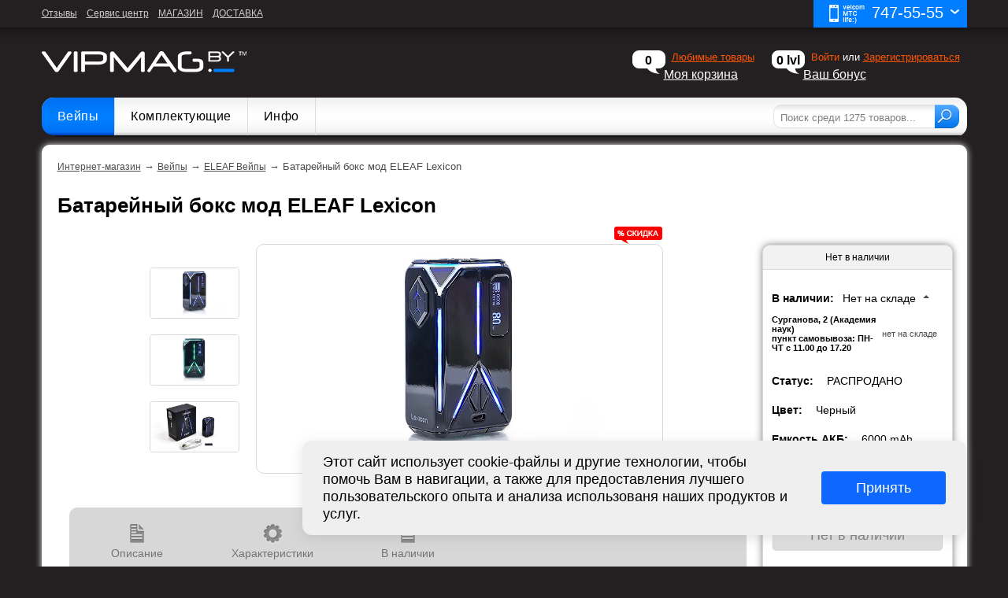

--- FILE ---
content_type: text/html; charset=UTF-8
request_url: https://vipmag.by/cigarettes/batareynyy_boks_mod_eleaf_lexicon_103598/
body_size: 23859
content:
<!DOCTYPE html><!--[if lt IE 7 ]><html class="ie ie6" lang="ru"><![endif]--><!--[if IE 7 ]><html class="ie ie7" lang="ru"><![endif]--><!--[if IE 8 ]><html class="ie ie8" lang="ru"><![endif]--><!--[if (gte IE 9)|!(IE)]><!--><html xmlns="http://www.w3.org/1999/xhtml" xml:lang="ru" lang="ru"><!--<![endif]--><head><title>Eleaf Lexicon, купить электронную сигарету Lexicon в Минске</title><link rel="canonical" href="https://vipmag.by/cigarettes/batareynyy_boks_mod_eleaf_lexicon_103598/" />	<meta http-equiv="Content-Type" content="text/html; charset=UTF-8" /><meta name="keywords" content="купить Eleaf Lexicon в Минске, электронная сигарета Lexicon, вейп Eleaf Lexicon отзывы" /><meta name="description" content="Электронная сигарета Eleaf Lexicon привлечёт внимание опытных вейперов, которым важна не только мощная начинка, но и оригинальный внешний вид" /><script type="text/javascript" data-skip-moving="true">(function(w, d, n) {var cl = "bx-core";var ht = d.documentElement;var htc = ht ? ht.className : undefined;if (htc === undefined || htc.indexOf(cl) !== -1){return;}var ua = n.userAgent;if (/(iPad;)|(iPhone;)/i.test(ua)){cl += " bx-ios";}else if (/Android/i.test(ua)){cl += " bx-android";}cl += (/(ipad|iphone|android|mobile|touch)/i.test(ua) ? " bx-touch" : " bx-no-touch");cl += w.devicePixelRatio && w.devicePixelRatio >= 2? " bx-retina": " bx-no-retina";var ieVersion = -1;if (/AppleWebKit/.test(ua)){cl += " bx-chrome";}else if ((ieVersion = getIeVersion()) > 0){cl += " bx-ie bx-ie" + ieVersion;if (ieVersion > 7 && ieVersion < 10 && !isDoctype()){cl += " bx-quirks";}}else if (/Opera/.test(ua)){cl += " bx-opera";}else if (/Gecko/.test(ua)){cl += " bx-firefox";}if (/Macintosh/i.test(ua)){cl += " bx-mac";}ht.className = htc ? htc + " " + cl : cl;function isDoctype(){if (d.compatMode){return d.compatMode == "CSS1Compat";}return d.documentElement && d.documentElement.clientHeight;}function getIeVersion(){if (/Opera/i.test(ua) || /Webkit/i.test(ua) || /Firefox/i.test(ua) || /Chrome/i.test(ua)){return -1;}var rv = -1;if (!!(w.MSStream) && !(w.ActiveXObject) && ("ActiveXObject" in w)){rv = 11;}else if (!!d.documentMode && d.documentMode >= 10){rv = 10;}else if (!!d.documentMode && d.documentMode >= 9){rv = 9;}else if (d.attachEvent && !/Opera/.test(ua)){rv = 8;}if (rv == -1 || rv == 8){var re;if (n.appName == "Microsoft Internet Explorer"){re = new RegExp("MSIE ([0-9]+[\.0-9]*)");if (re.exec(ua) != null){rv = parseFloat(RegExp.$1);}}else if (n.appName == "Netscape"){rv = 11;re = new RegExp("Trident/.*rv:([0-9]+[\.0-9]*)");if (re.exec(ua) != null){rv = parseFloat(RegExp.$1);}}}return rv;}})(window, document, navigator);</script><link href="/bitrix/js/intranet/intranet-common.min.css?157676530162422" type="text/css"  rel="stylesheet" /><link href="/bitrix/cache/css/s1/vip_main/template_752163f47baf206842dacdfb0d4d3c36/template_752163f47baf206842dacdfb0d4d3c36_v1.css?1711052988536906" type="text/css"  data-template-style="true" rel="stylesheet" /><!-- Yandex.Metrika counter --><!-- /Yandex.Metrika counter --><meta property="og:description" content="С новинками от Eleaf не соскучишься. И если вариации iJust и iStick уже завоевали рынок, Lexicon только готовится это сделать. Новому батарейному моду есть, чем удивить искушённого пользователя. Помимо нестандартного футуристического дизайна с подсветкой, вейп Lexicon впечатляет предельной мощностью в 235 W и минимальным поддерживаемым сопротивлением в 0,05 Ом в любом режиме. Дополняет впечатление высокая автономность работы за счёт двух сменных аккумуляторов типа 18650.Eleaf Lexicon привлечёт внимание опытных вейперов, которым важна не только мощная начинка, но и оригинальный внешний вид, который, без сомнения, привлечёт внимание окружающих.КонструкцияНа верхней площадке батарейного мода Lexicon находится 510-ый подпружиненный коннектор. Габариты устройства позволяют установить любую систему испарения, диаметр которой не превышает 26 мм – более крупные атомайзеры будут «свисать» из-за фасок. Производители рекомендуют комбинировать электронную сигарету Eleaf Lexicon с клиромайзером ELLO Duro, который уже знаком пользователям по iJust 3. С дизайнерской точки зрения данный бак идеально вписывается в концепцию и хорошо дополняет функциональные возможности мода.На боковой грани Eleaf Lexicon расположена клавиша Fire с подсветкой, на лицевой панели – небольшой экран, кнопки управления и USB-порт. В торцевой части размещена крышка аккумуляторного отсека.Высота батарейного мода Lexicon – 81 мм, ширина – 45 мм, глубина – 31 мм. Без батарей устройство весит 167 грамм.ОсобенностиДля работы Eleaf Lexicon потребуется два аккумулятора типа 18650, которые в комплект не входят – их потребуется купить дополнительно. При условии полного заряда и токоотдачи батарей не менее 25 А, максимальная мощность может достигать 235 W.Для зарядки не обязательно извлекать аккумуляторы из корпуса Lexicon – это можно сделать с помощью комплектного USB-кабеля через компьютер. За счёт тока в 2 А, на полную зарядку уйдёт 3,5-4 часа. Вместе с тем, по возможности лучше пользоваться отдельным зарядным устройством, чтобы замедлить износ платы.Особенностью мода Eleaf Lexicon является LED-подсветка, которую можно настроить через отдельный пункт меню и сделать как постоянной, так и пульсирующей либо «бегающей». А можно задать вариант хаотичного движения, комбинировать цвета.Экран электронной сигареты Lexicon хоть и маленький, но позволяющий увидеть всю нужную информацию: мощность, напряжение, силу тока, сопротивление. Информация хорошо видна даже в солнечную погоду.Для работы можно выбрать один из распространённых режимов: вариватт, термоконтроль или TCR. Минимальное сопротивление во всех случаях – 0,05 Ом, максимальное – 1,5 Ом для вариватта и 3 Ом для ТК. Температуру можно регулировать в стандартном диапазоне – от 100 до 315&deg;C. Напряжение меняется в диапазоне 0,5-8 Вольт.Плата Lexicon имеет все нужные защитные системы: от перезаряда и переразряда, неверной установки батарей, короткого замыкания и чересчур низкого напряжения.Внешний видАлюминиевый корпус Eleaf Lexicon имеет покрытие черного цвета. Такой вариант весьма стильный при повседневном использовании, но будут заметны мелкие повреждения. Поверхность не облазит и не выцветает.Купить ELEAF Lexicon вы можете в любом из магазинов VIPMAG. Оформите заказ через электронный каталог, выбрав удобное время и адрес доставки, или приезжайте к нам сами: продавец на месте ответит на дополнительные вопросы и покажет, как обращаться с устройством." /><meta property="og:image" content="https://vipmag.by/upload/iblock/eb7/ELEAF_Lexicon_ black_01.jpg" /><meta property="og:url" content="https://vipmag.by/cigarettes/batareynyy_boks_mod_eleaf_lexicon_103598/" /><meta property="og:type" content="webpage"><meta property="og:title" content="Батарейный бокс мод ELEAF Lexicon" /><meta name="viewport" content="width=device-width, initial-scale=1.0, maximum-scale=1.0, minimum-scale=1.0"/><!--<meta name="viewport" content="width=device-width">--><meta name="msvalidate.01" content="DFE37F4000159084BD56AA701C6D39BD" /><meta name="cmsmagazine" content="a8d8d32ec19fc9f8424959e709c7f976" /><!--[if lt IE 9]><![endif]--><link rel="shortcut icon" type="image/x-icon" href="/favicon.ico"/></head><body data-detail-page data-swipe-reverse itemscope itemtype="http://schema.org/WebPage" class="hideSubmenu  " style="" ><noindex><div class="m-menu"><div class="m-menu__search"><div class="m-menu-search"><form action="/search/"><input class="m-menu-search__query" type="text" name="q" placeholder="Поиск..." maxlength="50" autocomplete="off" /><button class="m-menu-search__button">Искать</button></form></div></div><div class="m-menu__links"><div class="m-menu-links m-menu-links_col3"><ul><li><a href="/about/shops/">Магазины</a></li><li><a href="/bonus/">Акции</a></li><li><a href="/about/dostavka_oplata_garanty/">Доставка</a></li></ul></div></div><div class="m-menu__nav"><nav class="m-menu-nav"><ul><nav class="m-menu-nav"><ul><li><a href="https://vipmag.by/cigarettes/" title="Вейпы"><span>Вейпы</span></a></li><li><a class="m-menu-nav__sub-link js-m-menu-toggle-item" href="https://vipmag.by/components/" title="Комплектующие"><span>Комплектующие</span><span class="m-menu-nav__sub-toggle "></span></a><ul class="m-menu-nav__sub"><li><a href="https://vipmag.by/ispariteli/" title="Испарители"><span>Испарители</span></a></li><li><a href="https://vipmag.by/modding/" title="Спирали, вата и др."><span>Спирали, вата и др.</span></a></li><li><a href="https://vipmag.by/akkumulyatory/" title="Аккумуляторы"><span>Аккумуляторы</span></a></li><li><a href="https://vipmag.by/aksecsuary/" title="Аксессуары"><span>Аксессуары</span></a></li><li><a href="https://vipmag.by/other/" title="Запчасти"><span>Запчасти</span></a></li><li><a href="https://vipmag.by/cartridges/" title="Картриджи"><span>Картриджи</span></a></li></ul></li><li><a class="m-menu-nav__sub-link js-m-menu-toggle-item" href="javascript: void(0);" title="Инфо"><span>Инфо</span><span class="m-menu-nav__sub-toggle "></span></a><ul class="m-menu-nav__sub"><li><a href="/about/contacts/" title="Контактная информация"><span>Контактная информация</span></a></li><li><a href="/about/shops/" title="Адреса магазинов"><span>Адреса магазинов</span></a></li><li><a href="/about/reviews/" title="Адреса магазинов"><span>Отзывы о магазине</span></a></li><li><a href="/about/dostavka_oplata_garanty/" title="Доставка по Минску"><span>Доставка по Минску</span></a></li><li><a href="/about/dostavka_po_belarusi/" title="Доставка по Беларуси"><span>Доставка по Беларуси</span></a></li><li><a href="/about/oplata/" title="Оплата"><span>Оплата</span></a></li><li><a href="/about/garantii-i-vozvrat/" title="Гарантии и возврат"><span>Гарантии и возврат</span></a></li><li><a href="/bonus/rassrochka-po-khalve/" title="Гарантии и возврат"><span>Рассрочка по ХАЛВЕ</span></a></li></ul></li></ul></nav>                                            <li><a href="https://vipmag.by/help/services/" title="Сервисный центр"><span>Сервисный центр</span></a></li><li><a href="https://vipmag.by/stati_ob_elektronnykh_sigaretakh/" title="Полезные статьи"><span>Полезные статьи</span></a></li><li><a href="https://vipmag.by/novosti/" title="Новости"><span>Новости</span></a></li><li><a href="https://vipmag.by/bonus/" title="Акции и скидки"><span>Акции и скидки</span></a></li><li><a href="https://vipmag.by/personal/" title="Личный кабинет"><span>Личный кабинет</span></a></li><li><a href="https://vipmag.by/personal/bonus/" title="Ваш бонус (нужна авторизация)"><span>Ваш бонус (нужна авторизация)</span></a></li></ul></nav></div></div><div class="m-menu-overlay js-m-menu-close-menu"></div><div class="m-filter-overlay js-m-filter-close"></div></noindex><div id="background_image" style="position: fixed; width: 100%; height: 100%;"></div><div class="m-header m-header_fixed"><div class="m-header_wrap"><a class="m-header-menu js-m-menu-toggle-menu"><div class="m-header-menu__line"></div><div class="m-header-menu__line"></div><div class="m-header-menu__line"></div></a><div class="m-header-logo"><a href="/"><img src="/local/frontend/build/img/logo.png" alt="" /></a></div></div><div class="m-header_wrap"><div class="m-header-item m-header-phone"><a href="#m-header-modal-phones" class="js-m-header-modal-open js-dropdown"><i class="icon icon__phone"></i><span>747-55-55</span></a><div class="js-dropdown__wrap"></div></div><div class="m-header-item m-header-lc"><a href="#m-header-modal-lc" class="js-m-header-modal-open"><i class="icon icon__lc"></i></a></div><div class="m-header-item m-header-basket"><a href="#m-header-modal-basket" class="js-m-header-modal-open"><i class="icon icon__basket"></i><div class="m-header-basket__count" id="m-header-basket-count">0</div></a></div></div></div><div class="m-filter-mobile" id="m-filter-mobile-container" style="display: none;"></div><div class="b-page"><div class="vmp vmp_pre-order vmp_fixed-mobile"></div><div class="m-header-modal"><div class="m-header-modal-phone m-header-modal__item" id="m-header-modal-phones"><div class="m-header-modal__close js-m-header-modal-open"></div><div class="m-header-modal__title"><div class="m-header-modal__title-main">Отдел продаж</div><div class="m-header-modal__title-text">Ежедневно: 10:00 - 20:00</div></div><div class="m-header-phone-list"><ul><li><a class="m-header-phone-list__link" href="tel:+375447475555"><img src="/local/frontend/build/img/velcom.png" alt=""/><span>+375 44 747-55-55</span></a></li><li><a class="m-header-phone-list__link" href="tel:+375297475555"><img src="/local/frontend/build/img/mts.png" alt=""/><span>+375 29 747-55-55</span></a></li><li><a class="m-header-phone-list__link" href="tel:+375257475555"><img src="/local/frontend/build/img/life.png" alt=""/><span>+375 25 747-55-55</span></a></li><li><div class="m-header-phone-list__name"><a href="/help/services/">Сервисный  центр</a></div><div class="m-header-phone-list__item"><a class="m-header-phone-list__link m-header-phone-list__link_service" href="tel:+375297878698"><img src="/local/frontend/build/img/service.png" alt=""/><span>+375 29 78-78-698</span></a></div><div class="m-header-phone-list__item"><a class="m-header-phone-list__link m-header-phone-list__link_service" href="tel:+375447878698"><img src="/local/frontend/build/img/service.png" alt=""/><span>+375 44 78-78-698</span></a></div></li></ul></div><div id="comp_10fa760f21ecd9bfa42046afed9ba3dd"><div class="m-header-callme"><form action="/cigarettes/batareynyy_boks_mod_eleaf_lexicon_103598/" method="POST" autocomplete="off"><input type="hidden" name="bxajaxid" id="bxajaxid_10fa760f21ecd9bfa42046afed9ba3dd_8BACKi" value="10fa760f21ecd9bfa42046afed9ba3dd" /><input type="hidden" name="AJAX_CALL" value="Y" /><input type="hidden" name="request[FORM_ID]" value="301e3ff8f593606a3a34a862d8b63c2a" /><div class="m-header-callme__phone"><div class="change-code-phone"><div class="change-code-phone__code"><div class="select-country"><div class="select-country__text"><img src="/local/frontend/build/img/flag/blr.gif" alt=""></div><div class="select-country__list"><ul><li class="select-country__list-item" data-code="ru"><img src="/local/frontend/build/img/flag/rus.gif" alt=""></li><li class="select-country__list-item" data-code="by"><img src="/local/frontend/build/img/flag/blr.gif" alt=""></li><li class="select-country__list-item" data-code="ua"><img src="/local/frontend/build/img/flag/ua.png" alt=""></li></ul>                                </div></div></div><div class="change-code-phone__input"><input
                                                                    class="f-input f-input_center-placeholder js-phone-mask"
                                    type="tel"
                                    placeholder="Ваш телефон"
                                    name="request[PHONE]"
                                    value="" /></div></div></div><div class="m-header-callme__btn"><button onclick="$(this).hide()" class="f-btn f-btn_block zmodalsend" >Заказать звонок</button></div></form></div></div></div><div class="m-header-modal-lc m-header-modal__item" id="m-header-modal-lc"><div class="m-header-modal__close js-m-header-modal-open"></div><div id="comp_1a2134b8f34365fc325eeed28d0758ca"><div class="m-header-modal__title"><div class="m-header-modal__title-main">Вход на сайт</div></div><div class="m-header-login"><form method="post" action="/cigarettes/batareynyy_boks_mod_eleaf_lexicon_103598/?TOVGRUPCODE=cigarettes&amp;CODE=batareynyy_boks_mod_eleaf_lexicon&amp;TOVCODE=103598" name="AUTH_FORM"><input type="hidden" name="bxajaxid" id="bxajaxid_1a2134b8f34365fc325eeed28d0758ca_Ar8Szp" value="1a2134b8f34365fc325eeed28d0758ca" /><input type="hidden" name="AJAX_CALL" value="Y" /><input type="hidden" name="AUTH_FORM" value="Y" /><input type="hidden" name="TYPE" value="AUTH" /><div class="m-header-login__field"><input class="f-input" type="text" name="USER_LOGIN" maxlength="50" placeholder="Ваш логин" /></div><div class="m-header-login__field"><input class="f-input" type="password" name="USER_PASSWORD" maxlength="50" placeholder="Ваш пароль" /></div><div class="m-header-login__field"><div class="f-checkbox"><label><input class="f-checkbox__input" type="checkbox" name="USER_REMEMBER" value="Y" /><span class="f-checkbox__placeholder"></span><span class="f-checkbox__label">Запомнить меня</span></label></div></div><div class="m-header-login__field m-header-login__field_button"><button name="Login" class="f-btn f-btn_block">Войти</button></div><div class="m-header-login__links"><a href="javascript:void(0);" data-modal-action="forgot-pass" class="js-ajax-modal">Забыли свой порль?</a><a onclick="window.location = '/auth/';">Зарегистироваться</a></div></form></div></div>                </div><div class="m-header-modal-basket m-header-modal__item js-header-recalc-size" id="m-header-modal-basket"><div class="m-header-modal__close js-m-header-modal-open"></div><div id="comp_3083df8455dda527f516cb4336c9a90d"><!-- Товары в корзине --><div class="m-header-modal__title m-header-modal__title_basket"><div class="m-header-modal__title-main">Корзина</div><div class="m-header-modal__title-text">Ваша корзина пуста</div></div><form enctype="multipart/form-data" name="ITEMS_FORM" method="GET" action="/cigarettes/batareynyy_boks_mod_eleaf_lexicon_103598/"><input type="hidden" name="bxajaxid" id="bxajaxid_3083df8455dda527f516cb4336c9a90d_XrQFCj" value="3083df8455dda527f516cb4336c9a90d" /><input type="hidden" name="AJAX_CALL" value="Y" /><input type="hidden" name="items_action" value="Y"><input type="submit" id="make-order-mobile" name="make_order" value="Y" style="display: none;"></form><!-- endof Товары в корзине --></div>                    </div></div><div id="background-top"><div id="top"><div class="top__phones" onclick="yaCounter22200304.reachGoal('PHONES'); return true;" itemscope itemtype="http://schema.org/Organization"><div style="display: none;" ><div itemprop="name">«Частное предприятие «ВипМаг»</div><div itemprop="address">Беларусь, Минск, ул. Сурганова, 2</div></div><a class="all-phone" href=""><span class="ib sp-phone all-phone__ico"></span>
        747-55-55
        <span class="ib sp-phone white-arrow"></span></a><div class="hidden-phones"><div class="bold">Отдел продаж</div><div class="hidden-phones__time">Режим работы: <br />ПН-ЧТ 11:00 - 17:20</div><div class="row-phone" onclick="yaCounter22200304.reachGoal('VELCOM'); return true;"><a class="bl-link" href="tel:+375447475555" ><span class="ib sp-phone phone-ico phone-ico_1"></span><span itemprop="telephone" class="solid">+375 44 747-55-55</span></a></div><div class="row-phone" onclick="yaCounter22200304.reachGoal('MTS'); return true;"><a class="bl-link" href="tel:+375297475555"><span class="ib sp-phone phone-ico phone-ico_2"></span><span itemprop="telephone" class="solid">+375 29 747-55-55</span></a></div><div class="row-phone" onclick="yaCounter22200304.reachGoal('LIFE'); return true;"><a class="bl-link" href="tel:+375257475555"><span class="ib sp-phone phone-ico phone-ico_3"></span><span itemprop="telephone" class="solid">+375 25 747-55-55</span></a></div><div class="a-center"><div class="row"><a class="gr-link ib" href="https://vipmag.by/help/services/" title="Техподдержка клиентов"><span class="ib sp-phone tech-ico"></span> <br/><span>Сервисный <br/>
                                      центр</span></a></div><div class="row"><a class="gr-link ib" href="https://vipmag.by/about/shops/internet_magazin_dostavka/" title="Пункт самовывоза"><span class="ib sp-phone shop-ico"></span> <br/><span>Пункт <br/>
                                     самовывоза</span></a></div></div></div></div><div class="rt-links"><a href="https://vipmag.by/about/reviews/" title="Отзывы">Отзывы</a><a href="https://vipmag.by/help/services/" title="Сервис центр">Сервис центр</a><a href="https://vipmag.by/about/shops/internet_magazin_dostavka/" title="МАГАЗИН">МАГАЗИН</a><a href="https://vipmag.by/about/dostavka_oplata_garanty/" title="ДОСТАВКА">ДОСТАВКА</a></div></div></div><div class="shadowpanel"></div><div id="wrapper"><header><div id="headline" class="desktop-header"><div class="thelogo"><div itemscope itemtype="http://schema.org/Organization"><div style="display: none;"><div itemprop="name">«Частное предприятие «ВипМаг»</div><div itemprop="address">220005 Беларусь, Минск, ул. В.Хоружей 1А, оф. Л1</div><span itemprop="telephone" class="solid">+375 44 747-55-55</span><span itemprop="telephone" class="solid">+375 29 747-55-55</span><span itemprop="telephone" class="solid">+375 25 747-55-55</span></div><a itemprop="url"
                           href="https://vipmag.by" ><img src="/images/thelogo.png" itemprop="logo" alt="Интернет-магазин электронных сигарет"/></a></div></div><!--noindex--><div class="rt-cart"><div id="cart_ajax"><div id="comp_7923f35278d17eec58eb69b0e159b5e0"><div id="crt-holder"><div class="viz-holder"><div class="ballon">0</div><div class="viz-up"><a href="https://vipmag.by/cart/favorite/" rel="nofollow" class="ob"  title="Любимые товары">Любимые товары</a></div><div class="viz-down"><a href="https://vipmag.by/cart/" rel="nofollow" onclick="yaCounter22200304.reachGoal('my_basket')" title="Моя корзина">Моя корзина</a></div></div><div class="viz-contain" style="-webkit-border-radius: 0 0 10px 10px;-moz-border-radius: 0 0 10px 10px; border-radius:0 0 10px 10px;width:168px;min-width: 0;"><div class="karz"><div class="op" style="margin-left: 10px;">
                    Ваша корзина пуста
                </div><div class='clear'></div></div></div><a href="/cigarettes/batareynyy_boks_mod_eleaf_lexicon_103598/" onclick="BX.ajax.insertToNode('/cigarettes/batareynyy_boks_mod_eleaf_lexicon_103598/?bxajaxid=7923f35278d17eec58eb69b0e159b5e0', 'comp_7923f35278d17eec58eb69b0e159b5e0'); return false;"  id="updateBasketCount" rel="nofollow" style="display:none;" >update</a></div></div>                </div><!-- Видимая часть --><div id="prf-holder"><div class="viz-holder"><div class="ballon">0 lvl</div><div class="viz-up"><span data-modal-action="login-reg" class="obc js-ajax-modal">Войти</span> или <a href="https://vipmag.by/auth/" class="ob" title="Зарегистрироваться">Зарегистрироваться</a></div><div class="viz-down"><!--noindex--><a href="https://vipmag.by/personal/bonus/"  rel="nofollow" title="Ваш бонус">Ваш бонус</a><!--/noindex--></div></div><div class="viz-contain"><div class='texttut'>Зарегистрируйтесь и участвуйте в дисконтной программе.</div><div class='button'><div class="dzhopka" onclick="window.location = '/auth/';">
                                Зарегистрироваться
                            </div></div></div></div><!-- endof Видимая часть --></div><!--/noindex--></div></header><div id="menuline"><!--<span class="menuline-rt menubg"></span>--><div class="menuitems menubg menuwot"><nav><ul class="submenu"><li class="subli mainSection913"><a class="menuzero  " href="https://vipmag.by/cigarettes/" title="Вейпы">Вейпы</a></li><li class="subli mainSection919"><a class="menuzero  " href="https://vipmag.by/components/" title="Комплектующие">Комплектующие</a><div class="subul"><ul class="subul-ul subul-ul_start"><li  ><a href="https://vipmag.by/ispariteli/" title="Испарители">Испарители</a><div class="cvet"></div><div class='clear'></div></li><li  ><a href="https://vipmag.by/modding/" title="Спирали, вата и др.">Спирали, вата и др.</a><div class="cvet"></div><div class='clear'></div></li><li  ><a href="https://vipmag.by/akkumulyatory/" title="Аккумуляторы">Аккумуляторы</a><div class="cvet"></div><div class='clear'></div></li><li  ><a href="https://vipmag.by/aksecsuary/" title="Аксессуары">Аксессуары</a><div class="cvet"></div><div class='clear'></div></li><li  ><a href="https://vipmag.by/other/" title="Запчасти">Запчасти</a><div class="cvet"></div><div class='clear'></div></li><li  ><a href="https://vipmag.by/cartridges/" title="Картриджи">Картриджи</a><div class="cvet"></div><div class='clear'></div></li></ul></div></li><li class="subli"><a class="menuzero " href="https://vipmag.by/about/contacts/" title="Инфо">Инфо</a></li><li class="menu-more"><a class="menu-more__link" href="javascript: void(0);">Еще</a><ul class="menu-more__list"></ul></li></ul></nav></div><div class="clear"></div><div class="search-top"><form action="/search/" id="ajax_search"><!--div id="search_placeholder">Поиск среди 1275 товаров...</div--><input type="text" name="q" class="search-top-field" autocomplete="off" placeholder="Поиск среди 1275 товаров..." value="" maxlength="50" /><input name="s" type="submit" class="search-top-button" value="&nbsp;" /></form></div></div><div class="subsubmenu"></div><div id="container" class="bg-white"><div id="breadcramp" vocab="http://schema.org/" typeof="BreadcrumbList"><div class="breadcrumb-item" property="itemListElement" typeof="ListItem"><a property="item" typeof="WebPage" href="https://vipmag.by/" title="Интернет-магазин"><span property="name">Интернет-магазин</span></a><meta property="position" content="1"></div> <span class="arrow"> → </span><div class="breadcrumb-item" property="itemListElement" typeof="ListItem"><a property="item" typeof="WebPage" href="https://vipmag.by/cigarettes/" title="Вейпы"><span property="name">Вейпы</span></a><meta property="position" content="2"></div> <span class="arrow"> → </span><div class="breadcrumb-item" property="itemListElement" typeof="ListItem"><a property="item" typeof="WebPage" href="https://vipmag.by/cigarettes/ismoka/" title="ELEAF Вейпы"><span property="name">ELEAF Вейпы</span></a><meta property="position" content="3"></div> <span class="arrow"> → </span><div class="breadcrumb-item" property="itemListElement" typeof="ListItem"><span property="name">Батарейный бокс мод ELEAF Lexicon</span><meta property="position" content="4"></div></div><div class="blockContentPadding"> <div id="comp_4b3cd9d167298479814bc7f375837a31"><!--noindex--><div class="basket-fixed workCount f-show-mobile workwithBasket103600" rel="103600"><div class="basket-fixed__body"><div class="basket-fixed__button not_in_stock" ><a href="javascript:void(0);" class="f-btn not_in_stock_btn" onclick="return false;" >Нет в наличии</a></div></div><div class="basket-fixed__foot">
        Нет на складе.    </div></div><!--/noindex--><!--<div class='socseti socseti-card_right'><div class="yashare-auto-init" data-yashareL10n="ru" data-yashareQuickServices="vkontakte,facebook,twitter,odnoklassniki,gplus" data-yashareTheme="counter"></div></div>--><div class="ItemBlock" itemscope itemtype="http://schema.org/Product"><a href="javascript:window.history.back();" class="f-back-link icon icon__back f-show-mobile"></a><h1 itemprop="name">
        Батарейный бокс мод ELEAF Lexicon            </h1><div class="clear"></div><noindex class="f-show-mobile"><div class="f-product-item-images"><div class="f-product-item-gallery"><div class="f-product-item-gallery__list f-gallery-dots js-slick-init" data-type="product.mobile.gallery"><div class="f-product-item-gallery__item"><img src="/upload/iblock/eb7/ELEAF_Lexicon_ black_01.jpg" alt="" /></div><div class="f-product-item-gallery__item"><img src="/upload/iblock/9bf/ELEAF_Lexicon_ black_02.jpg" alt="" /></div><div class="f-product-item-gallery__item"><img src="/upload/iblock/eb2/ELEAF_Lexicon_ black_03.jpg" alt="" /></div></div></div><div class="f-product-item-stickers f-product-item-stickers_right"><ul><li><div class="f-product-item-stickers__item" style="background-color: #fb0000;"><span>% СКИДКА</span></div></li></ul></div></div></noindex><noindex class="f-show-mobile"><div class="f-product-item-props"><form class="offerForm replaceFormBitixAjax" name="basket_add" action="#" method="post"><input type="hidden" name="sessid" id="sessid_1" value="ec07194877aa605d384e25691f6d400e" />            <input type="hidden" name="basket_add" value="Y" /><input type="hidden" name="FORM_ACTION" value="/cigarettes/batareynyy_boks_mod_eleaf_lexicon_103598/?TOVGRUPCODE=cigarettes&CODE=batareynyy_boks_mod_eleaf_lexicon&TOVCODE=103598" /><input type="hidden" name="bxajaxidjQuery" value="4b3cd9d167298479814bc7f375837a31" /><input type="hidden" name="AJAX_CALLjQuery" value="Y" /><input type="hidden" name="OFFERS[ACTIVE]" value="Y" /><input type="hidden" name="OFFERS[IBLOCK_ID]" value="272" /><input type="hidden" name="OFFERS[PROPERTY_13796]" value="103598" /><div class="f-product-item-props-items"><div class="f-product-item-props-item"><div class="f-product-item-props-item__name">Статус:</div><div class="f-product-item-props-item__value">РАСПРОДАНО</div></div><div class="f-product-item-props-item"><div class="f-product-item-props-item__name">Цвет:</div><div class="f-product-item-props-item__value">Черный</div></div><div class="f-product-item-props-item"><div class="f-product-item-props-item__name">Емкость АКБ:</div><div class="f-product-item-props-item__value">6000 mAh</div></div><div class="f-product-item-props-item"><div class="f-product-item-props-item__name">АКБ:</div><div class="f-product-item-props-item__value">2 сменных (нет в компл.)</div></div><div class="f-product-item-props-item"><div class="f-product-item-props-item__name">Макс. мощность:</div><div class="f-product-item-props-item__value">235 W</div></div></div></form><div class="f-product-item-props-select-container f-product-item-props-select-container_flex"><div class="f-dropdown"><a href="/cigarettes/batareynyy_boks_mod_eleaf_lexicon_103598/?LIKEPROD=103600&amp;TOVGRUPCODE=cigarettes&amp;CODE=batareynyy_boks_mod_eleaf_lexicon&amp;TOVCODE=103598" onclick="BX.ajax.insertToNode('/cigarettes/batareynyy_boks_mod_eleaf_lexicon_103598/?LIKEPROD=103600&amp;TOVGRUPCODE=cigarettes&amp;CODE=batareynyy_boks_mod_eleaf_lexicon&amp;TOVCODE=103598&amp;bxajaxid=4b3cd9d167298479814bc7f375837a31', 'comp_4b3cd9d167298479814bc7f375837a31'); return false;"  class="f-dropdown__link" ></a><div class="f-dropdown__icon f-dropdown__icon_hearth"></div><div class="f-dropdown__placeholder">Добавить в избранное</div></div><div class="f-dropdown f-dropdown_toggle js-dropdown-toggle " data-toggle="#f-dropdown-shops"><div class="f-dropdown__icon f-dropdown__icon_shops"></div><div class="f-dropdown__placeholder">Наличие в магазинах</div></div></div><div class="f-dropdown-shops" id="f-dropdown-shops" style="display: none;"><table><tbody><tr><td class="f-dropdown-shops__address">Сурганова, 2 (Академия наук)<br>
пункт самовывоза: ПН-ЧТ с 11.00 до 17.20<br></td><td class="f-dropdown-shops__count">
                                                                    нет на складе
                                                            </td></tr></tbody></table></div></div><div class="f-product-tabs"><div class="f-product-tabs-head"><ul><li class="active"><a class="js-tab-link" href="#card_main_box">Описание</a></li><li class=""><a class="js-tab-link" href="#haracteristiks_box">Характеристики</a></li><li class=""><a class="js-tab-link" href="#delivery">Доставка</a></li></ul></div><div class="f-product-tabs-body"><div class="f-product-tab-container" id="container-tab-delivery"><table class="table-info"><tbody><tr><td class="table-info__name">Ближайшая доставка по Минску</td><td class="table-info__value"><ul class="table-info__list"></ul></td></tr><tr><td class="table-info__name">Отправка по почте</td><td class="table-info__value"><ul class="table-info__list"><li>Завтра в 13:30</li></ul></td></tr><tr><td class="table-info__name">Мы принимаем</td><td class="table-info__value"><div class="pay-icons"><span class="pay-ico pay-ico_1"></span><span class="pay-ico pay-ico_2"></span><span class="pay-ico pay-ico_3"></span><span class="pay-ico pay-ico_4"></span></div>                        </td></tr></tbody></table></div><div class="f-product-tab-container active" id="container-tab-card_main_box"><article class="descr-info" itemprop="description"><div style="margin: auto; background-color: #dbedff; padding: 5px; border-style: outset; border-radius: 10px;" align="center"><p>С новинками от Eleaf не соскучишься. И если вариации iJust и iStick уже завоевали рынок, Lexicon только готовится это сделать. Новому батарейному моду есть, чем удивить искушённого пользователя. Помимо нестандартного футуристического дизайна с подсветкой, вейп Lexicon впечатляет предельной мощностью в 235 W и минимальным поддерживаемым сопротивлением в 0,05 Ом в любом режиме. Дополняет впечатление высокая автономность работы за счёт двух сменных аккумуляторов типа 18650.</p></div><p><i>Eleaf Lexicon привлечёт внимание опытных вейперов, которым важна не только мощная начинка, но и оригинальный внешний вид, который, без сомнения, привлечёт внимание окружающих.</i></p><h2>Конструкция</h2><p>На верхней площадке батарейного мода Lexicon находится 510-ый подпружиненный коннектор. Габариты устройства позволяют установить любую систему испарения, диаметр которой не превышает 26 мм – более крупные атомайзеры будут «свисать» из-за фасок. Производители рекомендуют комбинировать электронную сигарету Eleaf Lexicon с клиромайзером ELLO Duro, который уже знаком пользователям по <a href="https://vipmag.by/cigarettes/veyp_eleaf_ijust_3_s_kliromayzerom_ello_duro_101626/" title="Электронная сигарета Eleaf iJust 3">iJust 3</a>. С дизайнерской точки зрения данный бак идеально вписывается в концепцию и хорошо дополняет функциональные возможности мода.</p><p>На боковой грани Eleaf Lexicon расположена клавиша Fire с подсветкой, на лицевой панели – небольшой экран, кнопки управления и USB-порт. В торцевой части размещена крышка аккумуляторного отсека.</p><p><i>Высота батарейного мода Lexicon – 81 мм, ширина – 45 мм, глубина – 31 мм. Без батарей устройство весит 167 грамм.</i></p><h2>Особенности</h2><ul><li>Для работы Eleaf Lexicon потребуется два <a href="https://vipmag.by/akkumulyatory/akkumulyatory-18650/" title="Аккумуляторы типа 18650">аккумулятора типа 18650</a>, которые в комплект не входят – их потребуется купить дополнительно. При условии полного заряда и токоотдачи батарей не менее 25 А, максимальная мощность может достигать 235 W.</li><li>Для зарядки не обязательно извлекать аккумуляторы из корпуса Lexicon – это можно сделать с помощью комплектного USB-кабеля через компьютер. За счёт тока в 2 А, на полную зарядку уйдёт 3,5-4 часа. Вместе с тем, по возможности лучше пользоваться отдельным зарядным устройством, чтобы замедлить износ платы.</li><li>Особенностью мода Eleaf Lexicon является LED-подсветка, которую можно настроить через отдельный пункт меню и сделать как постоянной, так и пульсирующей либо «бегающей». А можно задать вариант хаотичного движения, комбинировать цвета.</li><li>Экран электронной сигареты Lexicon хоть и маленький, но позволяющий увидеть всю нужную информацию: мощность, напряжение, силу тока, сопротивление. Информация хорошо видна даже в солнечную погоду.</li><li>Для работы можно выбрать один из распространённых режимов: вариватт, термоконтроль или TCR. Минимальное сопротивление во всех случаях – 0,05 Ом, максимальное – 1,5 Ом для вариватта и 3 Ом для ТК. Температуру можно регулировать в стандартном диапазоне – от 100 до 315&deg;C. Напряжение меняется в диапазоне 0,5-8 Вольт.</li><li>Плата Lexicon имеет все нужные защитные системы: от перезаряда и переразряда, неверной установки батарей, короткого замыкания и чересчур низкого напряжения.</li></ul><h2>Внешний вид</h2><p>Алюминиевый корпус Eleaf Lexicon имеет покрытие черного цвета. Такой вариант весьма стильный при повседневном использовании, но будут заметны мелкие повреждения. Поверхность не облазит и не выцветает.</p><p><i>Купить ELEAF Lexicon вы можете в любом из магазинов VIPMAG. Оформите заказ через электронный каталог, выбрав удобное время и адрес доставки, или приезжайте к нам сами: продавец на месте ответит на дополнительные вопросы и покажет, как обращаться с устройством.</i></p>                    </article></div><div class="f-product-tab-container" id="container-tab-haracteristiks_box"><table class="table-info"><tbody><tr itemprop="additionalProperty" itemscope itemtype="http://schema.org/PropertyValue"><td itemprop="name" class="table-info__name">Бренд</td><td itemprop="value" class="table-info__value">
                                                                                    ELEAF                                                                            </td></tr><tr itemprop="additionalProperty" itemscope itemtype="http://schema.org/PropertyValue"><td itemprop="name" class="table-info__name">Цвет</td><td itemprop="value" class="table-info__value">
                                                                                    Черный                                                                            </td></tr><tr itemprop="additionalProperty" itemscope itemtype="http://schema.org/PropertyValue"><td itemprop="name" class="table-info__name">Емкость АКБ</td><td itemprop="value" class="table-info__value">
                                                                                    6000 mAh                                                                            </td></tr><tr itemprop="additionalProperty" itemscope itemtype="http://schema.org/PropertyValue"><td itemprop="name" class="table-info__name">Индикация уровня заряда</td><td itemprop="value" class="table-info__value"><img src="/local/frontend/build/img/check.png" alt="" /></td></tr><tr itemprop="additionalProperty" itemscope itemtype="http://schema.org/PropertyValue"><td itemprop="name" class="table-info__name">Блокировка кнопки</td><td itemprop="value" class="table-info__value"><img src="/local/frontend/build/img/check.png" alt="" /></td></tr><tr itemprop="additionalProperty" itemscope itemtype="http://schema.org/PropertyValue"><td itemprop="name" class="table-info__name">Парение на подзарядке</td><td itemprop="value" class="table-info__value"><img src="/local/frontend/build/img/check.png" alt="" /></td></tr><tr itemprop="additionalProperty" itemscope itemtype="http://schema.org/PropertyValue"><td itemprop="name" class="table-info__name">Тип включения</td><td itemprop="value" class="table-info__value">
                                                                                    Кнопка                                                                            </td></tr><tr itemprop="additionalProperty" itemscope itemtype="http://schema.org/PropertyValue"><td itemprop="name" class="table-info__name">Тип АКБ</td><td itemprop="value" class="table-info__value">
                                                                                    Сменный                                                                            </td></tr><tr itemprop="additionalProperty" itemscope itemtype="http://schema.org/PropertyValue"><td itemprop="name" class="table-info__name">Резьба в аккумуляторе</td><td itemprop="value" class="table-info__value">
                                                                                    510                                                                            </td></tr><tr itemprop="additionalProperty" itemscope itemtype="http://schema.org/PropertyValue"><td itemprop="name" class="table-info__name">Стабилизация напряжения</td><td itemprop="value" class="table-info__value"><img src="/local/frontend/build/img/check.png" alt="" /></td></tr><tr itemprop="additionalProperty" itemscope itemtype="http://schema.org/PropertyValue"><td itemprop="name" class="table-info__name">Макс. мощность</td><td itemprop="value" class="table-info__value">
                                                                                    235 W                                                                            </td></tr><tr itemprop="additionalProperty" itemscope itemtype="http://schema.org/PropertyValue"><td itemprop="name" class="table-info__name">Дата выхода на рынок</td><td itemprop="value" class="table-info__value">
                                                                                    2018 г. (2-ой квартал)                                                                            </td></tr><tr itemprop="additionalProperty" itemscope itemtype="http://schema.org/PropertyValue"><td itemprop="name" class="table-info__name">Качество</td><td itemprop="value" class="table-info__value">
                                                                                    100 % оригинал                                                                            </td></tr><tr itemprop="additionalProperty" itemscope itemtype="http://schema.org/PropertyValue"><td itemprop="name" class="table-info__name">Сервисный центр</td><td itemprop="value" class="table-info__value">
                                                                                    Частное предприятие "ВипМаг". УНП 690765092. Юр. адрес: 223610, Минская обл., г. Слуцк, ул. Социалистическая, д.176, кв.22. Адрес приёма устройств: г. Минск, ул. Суражская, 4.                                                                            </td></tr><tr itemprop="additionalProperty" itemscope itemtype="http://schema.org/PropertyValue"><td itemprop="name" class="table-info__name">Возрастное ограничение</td><td itemprop="value" class="table-info__value">
                                                                                    18+                                                                            </td></tr><tr itemprop="additionalProperty" itemscope itemtype="http://schema.org/PropertyValue"><td itemprop="name" class="table-info__name">Гарантия</td><td itemprop="value" class="table-info__value">
                                                                                    3 месяца                                                                            </td></tr><tr itemprop="additionalProperty" itemscope itemtype="http://schema.org/PropertyValue"><td itemprop="name" class="table-info__name">Импортер в РБ</td><td itemprop="value" class="table-info__value">
                                                                                    Частное предприятие "ВипМаг". 223610, Минская обл., г. Слуцк, ул. Социалистическая, д.176, кв.22                                                                            </td></tr><tr itemprop="additionalProperty" itemscope itemtype="http://schema.org/PropertyValue"><td itemprop="name" class="table-info__name">Страна происхождения</td><td itemprop="value" class="table-info__value">
                                                                                    Китайская Народная Республика                                                                            </td></tr><tr itemprop="additionalProperty" itemscope itemtype="http://schema.org/PropertyValue"><td itemprop="name" class="table-info__name">Изготовитель</td><td itemprop="value" class="table-info__value">
                                                                                    Shenzhen iSmoka Electronics Co., Ltd                                                                            </td></tr><tr itemprop="additionalProperty" itemscope itemtype="http://schema.org/PropertyValue"><td itemprop="name" class="table-info__name">Контроль качества</td><td itemprop="value" class="table-info__value">
                                                                                    Не подлежит                                                                            </td></tr></tbody></table><div class="table-info-toggle"><div class="table-info-toggle__name js-table-info-toggle">Официальная информация</div><div class="table-info-toggle__table" style="display: none;"><table class="table-info"><tbody><tr><td class="table-info__name">Сервисный центр</td><td class="table-info__value">Частное предприятие "ВипМаг". УНП 690765092. Юр. адрес: 223610, Минская обл., г. Слуцк, ул. Социалистическая, д.176, кв.22. Фактический адрес: г. Минск, ул. Суражская, 4.</td></tr><tr><td class="table-info__name">Гарантия</td><td class="table-info__value">2 месяца</td></tr></tbody></table></div></div></div></div></div></noindex><aside class='rightContentCart f-hide-mobile'><div class='rightcontainer '><div class='rightnavbar1 preorderItem bg-white box-shadow' itemtype="http://schema.org/Offer" itemprop="offers" itemscope><div class="ready"><link itemprop="availability" href="http://schema.org/OutOfStock" />Нет в наличии
                    </div><!-- PREORDER --><input type="hidden" class="preorder_offer_id" value="103600" /><input type="hidden" class="preorder_offer_name" value="Батарейный бокс ELEAF Lexicon (235W, без 2 АКБ 18650), черный"/><input type="hidden" class="preorder_offer_price" value=""/><input type="hidden" class="preorder_offer_price_html" value=""/><input type="hidden" class="preorder_offer_img" value=""/><!-- /PREORDER --><div rel="103600" class='workCount conv-body workwithBasket103600'><form class="offerForm replaceFormBitixAjax" name="basket_add" action="#" method="post"><input type="hidden" name="sessid" id="sessid_2" value="ec07194877aa605d384e25691f6d400e" />                    <input type="hidden" name="basket_add" value="Y" /><input type="hidden" name="FORM_ACTION" value="/cigarettes/batareynyy_boks_mod_eleaf_lexicon_103598/?TOVGRUPCODE=cigarettes&CODE=batareynyy_boks_mod_eleaf_lexicon&TOVCODE=103598" /><input type="hidden" name="bxajaxidjQuery" value="4b3cd9d167298479814bc7f375837a31" /><input type="hidden" name="AJAX_CALLjQuery" value="Y" /><input type="hidden" name="OFFERS[ACTIVE]" value="Y" /><input type="hidden" name="OFFERS[IBLOCK_ID]" value="272" /><input type="hidden" name="OFFERS[PROPERTY_13796]" value="103598" /><div class='midnav clear'><div class="card-stock"><div class='lfttitle left-fl'>В наличии:</div><div class="pl-11 ib lfttitle left-fl fweight-n">Нет на складе                            </div><div class="m-presents__btn js-dropdown-toggle f-dropdown_open" data-toggle="#f-dropdown-shops-"><i class="icon icon__shops"></i></div></div><div class="f-dropdown-shops f-dropdown-shops_catalog"  id="f-dropdown-shops-" style="display: block;"><table><tbody><tr><td class="f-dropdown-shops__address">Сурганова, 2 (Академия наук)<br>
пункт самовывоза: ПН-ЧТ с 11.00 до 17.20<br></td><td class="f-dropdown-shops__count">
                                                                                            нет на складе
                                                                                    </td></tr></tbody></table></div></div><div class='midnav clear'><div class='lfttitle left-fl'>
                                    Статус:
                                </div><div class="pl-17 ib lfttitle left-fl fweight-n">РАСПРОДАНО</div></div><div class='midnav clear'><div class='lfttitle left-fl'>
                                    Цвет:
                                </div><div class="pl-17 ib lfttitle left-fl fweight-n">Черный</div></div><div class='midnav clear'><div class='lfttitle left-fl'>
                                    Емкость АКБ:
                                </div><div class="pl-17 ib lfttitle left-fl fweight-n">6000 mAh</div></div><div class='midnav clear'><div class='lfttitle left-fl'>
                                    АКБ:
                                </div><div class="pl-17 ib lfttitle left-fl fweight-n">2 сменных (нет в компл.)</div></div><div class='midnav clear'><div class='lfttitle left-fl'>
                                    Макс. мощность:
                                </div><div class="pl-17 ib lfttitle left-fl fweight-n">235 W</div></div></form><div class='clear'></div><div class="productNotInBasket"><div class="button biggrey"><a href="javascript:void(0);" class="dzhopka goal discountBasket">Нет в наличии</a></div></div><div class="vert-padding"></div></div><div class="conv-bottom"><div class="delivery-box"><div class="lfttitle"><span class="dv-ico dv-ico_1"></span>Ближайшая доставка</div><ul class="delivery-list"></ul><div class="lfttitle"><span class="dv-ico dv-ico_2"></span>Отправка по почте</div><ul class="delivery-list"><li>Завтра в 13:30</li></ul></div><div class="delivery-box"><div class="lfttitle"><span class="dv-ico dv-ico_3"></span>Мы принимаем</div><div class="pay-icons"><span class="pay-ico pay-ico_1"></span><span class="pay-ico pay-ico_2"></span><span class="pay-ico pay-ico_3"></span><span class="pay-ico pay-ico_4"></span></div></div></div></div><style>
    .productNotInBasket {position: relative;}
    .window1.cant_buy
    {
        left: -220px!important;
        margin-top: -55px!important;
    }
    .window1__tail
    {
        transform: scale(-1, 1);
        right: 7px!important;
        left: auto!important;
    }
</style><div class='rightnavbar2 cityShopsClass dontFloat'></div><div class="clear"></div></div><div class="wrapper-alt-box_top "><div class="alt-box"></div></div></aside><div class='lftcontent lftcontent_mob'><div class='activblock'><div class="ItemBlock" id="bx_1096540615_103598" ><div class="image_area image_area_mob-hidden f-hide-mobile"><div class="productbig productbig_big"><div class='bonuscont-card' ><div class="bonus heis3"> </div>                                                                            </div><div id="va-accordion" class="va-container va-container_card microcheck"><div class="wrapper-vert-carousel"><div class="va-wrapper"><div  class='va-slice va-slice-1'><img src="/upload/iblock/eb7/ELEAF_Lexicon_ black_01.jpg"  width="112" height="63" title="С новинками от Eleaf не соскучишься" alt="С новинками от Eleaf не соскучишься"></div><div  class='va-slice va-slice-2'><img src="/upload/iblock/9bf/ELEAF_Lexicon_ black_02.jpg"  width="112" height="63" title="С новинками от Eleaf не соскучишься" alt="С новинками от Eleaf не соскучишься"></div><div  class='va-slice va-slice-3'><img src="/upload/iblock/eb2/ELEAF_Lexicon_ black_03.jpg"  width="112" height="63" title="С новинками от Eleaf не соскучишься" alt="С новинками от Eleaf не соскучишься"></div></div></div></div><div class="bigandwidth"><a rel="group" class="zoomer fancybox" href="/upload/iblock/eb7/ELEAF_Lexicon_ black_01.jpg" title="Батарейный бокс ELEAF Lexicon (235W, без 2 АКБ 18650), черный" ><span><meta itemprop="image" content="/upload/iblock/eb7/ELEAF_Lexicon_ black_01.jpg"/><img src="/upload/iblock/eb7/ELEAF_Lexicon_ black_01.jpg" width="515" height="290" alt="Батарейный бокс ELEAF Lexicon (235W, без 2 АКБ 18650), черный" /></span></a><a rel="group" class="zoomer fancybox" href="/upload/iblock/9bf/ELEAF_Lexicon_ black_02.jpg" title="Батарейный бокс ELEAF Lexicon (235W, без 2 АКБ 18650), черный" ><span><img src="/upload/iblock/9bf/ELEAF_Lexicon_ black_02.jpg" width="515" height="290" alt="Батарейный бокс ELEAF Lexicon (235W, без 2 АКБ 18650), черный" /></span></a><a rel="group" class="zoomer fancybox" href="/upload/iblock/eb2/ELEAF_Lexicon_ black_03.jpg" title="Батарейный бокс ELEAF Lexicon (235W, без 2 АКБ 18650), черный" ><span><img src="/upload/iblock/eb2/ELEAF_Lexicon_ black_03.jpg" width="515" height="290" alt="Батарейный бокс ELEAF Lexicon (235W, без 2 АКБ 18650), черный" /></span></a></div><div class='clear'></div></div><!--<span id="card_main_box" style="position: absolute; top: 400px;"></span>--><!--<span id="haracteristiks_box" style="position: absolute; top: 400px;"></span>--><!--<span id="paking_box" style="position: absolute; top: 400px;"></span>--><!--<span id="feedback_box" style="position: absolute; top: 400px;"></span>--><div class="img-area__bottom"><div class="wrapper-socseti"><!--    -->            <!--        <div class="likethisbut_disablet" style="margin-right: 5px;">--><!--            <img src="/images/star.png"/>--><!--            <span>Понравилось:</span>-->            <!--        </div>--><!--    -->            <!----><!--    -->            <!--        <div class="likethisbut lastlike">--><!--            <span> --><!-- </span>--><!--        </div>--><!--    --><!--    <div class='socseti'>--><!--        --><!--        <div class="yashare-auto-init" data-yashareL10n="ru" data-yashareQuickServices="vkontakte,facebook,twitter,odnoklassniki,gplus" data-yashareTheme="counter"></div> --><!--    </div>--></div><div class="wrapper-bonus-block"></div></div></div><div  id="MenuMainSectionRel" class="f-hide-mobile info-menu chooseyourdestiny loldestiny float-clearfix" rel="mainSection913"><a class="info-menu__item " tabid="card_main_box" href="#card_main_box"><span class="oz"><span class="block"><img src="/images/menu-info-3.png" /></span></span>
                            Описание
                            <span class="menu-tail"></span></a><a class="info-menu__item" tabid="haracteristiks_box" href="#haracteristiks_box"><span class="oz"><span class="block"><img src="/images/menu-info-6.png" /></span></span>
                            Характеристики
                            <span class="menu-tail"></span></a><a class="info-menu__item" tabid="nalichie_box" href="#nalichie_box"><span class="oz"><span class="block"><img src="/images/menu-info-3.png" /></span></span>
                        В наличии
                        <span class="menu-tail"></span></a></div><div class="guideline"><div id="card_main_box" class="destiny destiny_border card_main_box opisanie_box f-hide-mobile" style="display: block;"><h2 class="border-none">Описание</h2><article itemprop="description"><div style="margin: auto; background-color: #dbedff; padding: 5px; border-style: outset; border-radius: 10px;" align="center"><p>С новинками от Eleaf не соскучишься. И если вариации iJust и iStick уже завоевали рынок, Lexicon только готовится это сделать. Новому батарейному моду есть, чем удивить искушённого пользователя. Помимо нестандартного футуристического дизайна с подсветкой, вейп Lexicon впечатляет предельной мощностью в 235 W и минимальным поддерживаемым сопротивлением в 0,05 Ом в любом режиме. Дополняет впечатление высокая автономность работы за счёт двух сменных аккумуляторов типа 18650.</p></div><p><i>Eleaf Lexicon привлечёт внимание опытных вейперов, которым важна не только мощная начинка, но и оригинальный внешний вид, который, без сомнения, привлечёт внимание окружающих.</i></p><h2>Конструкция</h2><p>На верхней площадке батарейного мода Lexicon находится 510-ый подпружиненный коннектор. Габариты устройства позволяют установить любую систему испарения, диаметр которой не превышает 26 мм – более крупные атомайзеры будут «свисать» из-за фасок. Производители рекомендуют комбинировать электронную сигарету Eleaf Lexicon с клиромайзером ELLO Duro, который уже знаком пользователям по <a href="https://vipmag.by/cigarettes/veyp_eleaf_ijust_3_s_kliromayzerom_ello_duro_101626/" title="Электронная сигарета Eleaf iJust 3">iJust 3</a>. С дизайнерской точки зрения данный бак идеально вписывается в концепцию и хорошо дополняет функциональные возможности мода.</p><p>На боковой грани Eleaf Lexicon расположена клавиша Fire с подсветкой, на лицевой панели – небольшой экран, кнопки управления и USB-порт. В торцевой части размещена крышка аккумуляторного отсека.</p><p><i>Высота батарейного мода Lexicon – 81 мм, ширина – 45 мм, глубина – 31 мм. Без батарей устройство весит 167 грамм.</i></p><h2>Особенности</h2><ul><li>Для работы Eleaf Lexicon потребуется два <a href="https://vipmag.by/akkumulyatory/akkumulyatory-18650/" title="Аккумуляторы типа 18650">аккумулятора типа 18650</a>, которые в комплект не входят – их потребуется купить дополнительно. При условии полного заряда и токоотдачи батарей не менее 25 А, максимальная мощность может достигать 235 W.</li><li>Для зарядки не обязательно извлекать аккумуляторы из корпуса Lexicon – это можно сделать с помощью комплектного USB-кабеля через компьютер. За счёт тока в 2 А, на полную зарядку уйдёт 3,5-4 часа. Вместе с тем, по возможности лучше пользоваться отдельным зарядным устройством, чтобы замедлить износ платы.</li><li>Особенностью мода Eleaf Lexicon является LED-подсветка, которую можно настроить через отдельный пункт меню и сделать как постоянной, так и пульсирующей либо «бегающей». А можно задать вариант хаотичного движения, комбинировать цвета.</li><li>Экран электронной сигареты Lexicon хоть и маленький, но позволяющий увидеть всю нужную информацию: мощность, напряжение, силу тока, сопротивление. Информация хорошо видна даже в солнечную погоду.</li><li>Для работы можно выбрать один из распространённых режимов: вариватт, термоконтроль или TCR. Минимальное сопротивление во всех случаях – 0,05 Ом, максимальное – 1,5 Ом для вариватта и 3 Ом для ТК. Температуру можно регулировать в стандартном диапазоне – от 100 до 315&deg;C. Напряжение меняется в диапазоне 0,5-8 Вольт.</li><li>Плата Lexicon имеет все нужные защитные системы: от перезаряда и переразряда, неверной установки батарей, короткого замыкания и чересчур низкого напряжения.</li></ul><h2>Внешний вид</h2><p>Алюминиевый корпус Eleaf Lexicon имеет покрытие черного цвета. Такой вариант весьма стильный при повседневном использовании, но будут заметны мелкие повреждения. Поверхность не облазит и не выцветает.</p><p><i>Купить ELEAF Lexicon вы можете в любом из магазинов VIPMAG. Оформите заказ через электронный каталог, выбрав удобное время и адрес доставки, или приезжайте к нам сами: продавец на месте ответит на дополнительные вопросы и покажет, как обращаться с устройством.</i></p>            </article><!--        <div class="linehere dotted"></div>--><div class="clear"></div><!--    <div class="linehere dotted"></div>--></div><div id="feedback_box" class="destiny destiny_border feedback_box opisanie_box f-feedback" style="display: block;"><h2 class="border-none f-hide-mobile">Отзывы на Eleaf Lexicon</h2><div class="mobile-title-border f-show-mobile">Отзывы на Eleaf Lexicon</div><div class="feedback-area"><div class="feedback-login"><div class="feedback-login-actions"><a href="javascript:void(0);" class="vip_reg btn-stl btn-sun f-hide-mobile" id="button2">Оставить свой отзыв</a><a href="javascript:void(0);" class="vip_reg f-btn f-join-input_orange f-show-mobile" id="button3">Оставить свой отзыв</a></div><div class="feedback-login-text">
                        Только зарегистрированные пользователи могут оставлять отзывы.
                        <span class="ob link-silver feedback-login-link" onclick="$('body').animate({scrollTop: 0}, '100');" id="enter" style="text-decoration: underline;">Войти</span> или <a href="javascript:void(0)" class="vip_reg reg link-silver feedback-login-link">Зарегистрироваться</a></div></div></div></div><div id="haracteristiks_box" class="destiny destiny_border haracteristiks_box opisanie_box f-hide-mobile"  style="display: block;"><h2 class="border-none">Характеристики</h2><div class="table-info-toggle"><div class="table-info-toggle__name js-table-info-toggle open"><h4>Характеристики</h4></div><div class="table-info-toggle__table" ><table cellspacing='0'  class='table table_haract'><tr itemprop="additionalProperty" itemscope itemtype="http://schema.org/PropertyValue"><td itemprop="name">Бренд </td><td  itemprop="value">
                                                                            ELEAF                                                                    </td></tr><tr itemprop="additionalProperty" itemscope itemtype="http://schema.org/PropertyValue"><td itemprop="name">Цвет </td><td  itemprop="value">
                                                                            Черный                                                                    </td></tr><tr itemprop="additionalProperty" itemscope itemtype="http://schema.org/PropertyValue"><td itemprop="name">Емкость АКБ </td><td  itemprop="value">
                                                                            6000 mAh                                                                    </td></tr><tr itemprop="additionalProperty" itemscope itemtype="http://schema.org/PropertyValue"><td itemprop="name">Индикация уровня заряда </td><td  itemprop="value"><div class='yestick'></div></td></tr><tr itemprop="additionalProperty" itemscope itemtype="http://schema.org/PropertyValue"><td itemprop="name">Блокировка кнопки </td><td  itemprop="value"><div class='yestick'></div></td></tr><tr itemprop="additionalProperty" itemscope itemtype="http://schema.org/PropertyValue"><td itemprop="name">Парение на подзарядке </td><td  itemprop="value"><div class='yestick'></div></td></tr><tr itemprop="additionalProperty" itemscope itemtype="http://schema.org/PropertyValue"><td itemprop="name">Тип включения </td><td  itemprop="value">
                                                                            Кнопка                                                                    </td></tr><tr itemprop="additionalProperty" itemscope itemtype="http://schema.org/PropertyValue"><td itemprop="name">Тип АКБ </td><td  itemprop="value">
                                                                            Сменный                                                                    </td></tr><tr itemprop="additionalProperty" itemscope itemtype="http://schema.org/PropertyValue"><td itemprop="name">Резьба в аккумуляторе </td><td  itemprop="value">
                                                                            510                                                                    </td></tr><tr itemprop="additionalProperty" itemscope itemtype="http://schema.org/PropertyValue"><td itemprop="name">Стабилизация напряжения </td><td  itemprop="value"><div class='yestick'></div></td></tr><tr itemprop="additionalProperty" itemscope itemtype="http://schema.org/PropertyValue"><td itemprop="name">Макс. мощность </td><td  itemprop="value">
                                                                            235 W                                                                    </td></tr><tr itemprop="additionalProperty" itemscope itemtype="http://schema.org/PropertyValue"><td itemprop="name">Дата выхода на рынок </td><td  itemprop="value">
                                                                            2018 г. (2-ой квартал)                                                                    </td></tr><tr itemprop="additionalProperty" itemscope itemtype="http://schema.org/PropertyValue"><td itemprop="name">Качество </td><td  itemprop="value">
                                                                            100 % оригинал                                                                    </td></tr></table></div></div><div class="table-info-toggle"><div class="table-info-toggle__name js-table-info-toggle open"><h4>Официальная информация</h4></div><div class="table-info-toggle__table" ><table cellspacing='0'  class='table table_haract'><tr itemprop="additionalProperty" itemscope itemtype="http://schema.org/PropertyValue"><td itemprop="name">Сервисный центр </td><td  itemprop="value">
                                                                            Частное предприятие "ВипМаг". УНП 690765092. Юр. адрес: 223610, Минская обл., г. Слуцк, ул. Социалистическая, д.176, кв.22. Адрес приёма устройств: г. Минск, ул. Суражская, 4.                                                                    </td></tr><tr itemprop="additionalProperty" itemscope itemtype="http://schema.org/PropertyValue"><td itemprop="name">Возрастное ограничение </td><td  itemprop="value">
                                                                            18+                                                                    </td></tr><tr itemprop="additionalProperty" itemscope itemtype="http://schema.org/PropertyValue"><td itemprop="name">Гарантия </td><td  itemprop="value">
                                                                            3 месяца                                                                    </td></tr><tr itemprop="additionalProperty" itemscope itemtype="http://schema.org/PropertyValue"><td itemprop="name">Импортер в РБ </td><td  itemprop="value">
                                                                            Частное предприятие "ВипМаг". 223610, Минская обл., г. Слуцк, ул. Социалистическая, д.176, кв.22                                                                    </td></tr><tr itemprop="additionalProperty" itemscope itemtype="http://schema.org/PropertyValue"><td itemprop="name">Страна происхождения </td><td  itemprop="value">
                                                                            Китайская Народная Республика                                                                    </td></tr><tr itemprop="additionalProperty" itemscope itemtype="http://schema.org/PropertyValue"><td itemprop="name">Изготовитель </td><td  itemprop="value">
                                                                            Shenzhen iSmoka Electronics Co., Ltd                                                                    </td></tr><tr itemprop="additionalProperty" itemscope itemtype="http://schema.org/PropertyValue"><td itemprop="name">Контроль качества </td><td  itemprop="value">
                                                                            Не подлежит                                                                    </td></tr></table></div></div></div><div id="nalichie_box" class="destiny destiny_border haracteristiks_box opisanie_box f-hide-mobile"  style="display: block;"><h2 class="border-none">В наличии</h2><div class="f-dropdown-shops f-dropdown-shops_catalog f-dropdown-shops-full"  id="f-dropdown-shops-"><table><tbody><tr><td class="f-dropdown-shops__address">Сурганова, 2 (Академия наук)<br>
пункт самовывоза: ПН-ЧТ с 11.00 до 17.20<br></td><td class="f-dropdown-shops__count">
                                                    нет на складе
                                            </td></tr></tbody></table></div></div>                </div></div></div></div><div class="clear"></div></div><div class="clear"></div><div class="wrapper-alt-box_bottom f-hide-mobile"></div><style>
    .not_in_stock {margin-left: 0px!important;}
    .not_in_stock_btn {background: #d6d6d6!important; color: gray;}
</style><div class="main-modal main-modal_preorder" id="zmodal"><div class="main-modal__dialog"><div class="main-modal__close" data-close=""></div><div class="main-modal__body"><div id="comp_7bd6c1086c522b1f92ac6ebb56374860"><div class="comp-modal"><div class="comp-modal__head"><div class="comp-modal__title">Купить в 1 клик</div></div><form action=""><input type="hidden" name="bxajaxid" id="bxajaxid_4b3cd9d167298479814bc7f375837a31_dCjmSk" value="4b3cd9d167298479814bc7f375837a31" /><input type="hidden" name="AJAX_CALL" value="Y" /><input type="hidden" id="zproduct_id" /><div class="prodbasket"><div class="prodthisbasket"><img style="width:160px;" src="/upload/iblock/eb7/ELEAF_Lexicon_ black_01.jpg" id="zimg" /></div><div class="pre-order__name" id="zproduct_name">
                                Батарейный бокс мод ELEAF Lexicon                            </div><div class="kolvobasket workCount  basketIsInit"><div class="coll"><span class="mn" id="znumminus"></span><span class="cent"><input class="inpTovCount" type="text" data-max="5" readonly="" value="1" id="znum" /></span><span class="pl" id="znumplus"></span><div class="clear"></div></div></div><div class="cena" id="zprice">
                                0 BYN
                            </div><div class="clear"></div></div><span class="zmodal__body"></span><ul class="pre-order-list"><li class="pre-order__item"><label>
                                    Имя
                                </label><input class="input-style" placeholder="Введите Ваше имя..." type="text"  id="zname" value=""></li><li class="pre-order__item"><label>
                                    Телефон
                                </label><div class="change-code-phone"><div class="change-code-phone__code"><div class="select-country"><div class="select-country__text"><img src="/local/frontend/build/img/flag/blr.gif" alt=""></div><div class="select-country__list"><ul><li class="select-country__list-item" data-code="ru" id="zru"><img src="/local/frontend/build/img/flag/rus.gif" alt=""></li><li class="select-country__list-item" data-code="by" id="zby"><img src="/local/frontend/build/img/flag/blr.gif" alt=""></li><li class="select-country__list-item" data-code="ua" id="zua"><img src="/local/frontend/build/img/flag/ua.png" alt=""></li></ul></div></div></div><div class="change-code-phone__input"><input class="input-style js-tooltip js-tooltip-error" id="zphone" type="tel" value="" data-tooltip="Введен некорректный телефон"></div></div></li><li class="pre-order__item"><div class="zmodalsend-block-time" style="display: none"><div class="zmodalsend-text">Сделать повторно заказ можете через <span class="zmodalsend-timer">60 секунд</span></div></div><input type="button" value="Заказать" class="vmp-blue zmodalsend" id="zmodalsend"/></li></ul></form></div></div></div></div></div></div>    <div class="vmp vmp_pre-order vmp_fixed-mobile vmp_pre-order-old" style="display: none;"></div></div><div class="clear"></div></div><div class="mprod-div"><div class="title24">Мы рекомендуем</div><div class="mprod-slick-slider"><div class="mprod-slick-view f-gallery-arrows js-slick-init" data-type="recomend.product"><div class="mprod-slick-item"><div class="mprod-slick-item-inner"><div class="mprod-slick-item-image"><a href="https://vipmag.by/cigarettes/veyp_elf_bar_rf350_pod_system_133537/" title="Вейп ELF BAR RF350 |POD system|"><figure><img class="f-hide-mobile" src="/images/cache/anons_glav_ELF_BAR_RF350xINx160x160.jpg"
                                         alt="Вейп ELF BAR RF350 |POD system|"><img class="f-show-mobile" src="/images/cache/anons_glav_ELF_BAR_RF350xINx133x74.jpg"
                                         alt="Вейп ELF BAR RF350 |POD system|"><figcaption>Вейп ELF BAR RF350 |POD system|</figcaption></figure></a></div><div class="mprod-slick-item-box"><div class="mprod-slick-item-price"><span class="price_by"> 14.90 BYN</span></div></div></div></div></div></div></div><!--noindex--><div class="mprod-div"><div class="title24">История просмотров</div><div class="mprod-slick-slider"><div class="mprod-slick-view f-gallery-arrows js-slick-init" data-type="recomend.product"><div class="mprod-slick-item"><div class="mprod-slick-item-inner"><div class="mprod-slick-item-image"><a href="https://vipmag.by/cigarettes/batareynyy_boks_mod_eleaf_lexicon_103598/?OFFER_ID=103600" title="Батарейный бокс ELEAF Lexicon (235W, без 2 АКБ 18650), черный"><figure><img class="f-hide-mobile" src="/images/cache/anons_ELEAF_Lexicon_ black_01xINx160x160xINx160x160.jpg"
                                         alt="Батарейный бокс ELEAF Lexicon (235W, без 2 АКБ 18650), черный"><img class="f-show-mobile" src="/images/cache/anons_ELEAF_Lexicon_ black_01xINx160x160xINx133x74.jpg"
                                         alt="Батарейный бокс ELEAF Lexicon (235W, без 2 АКБ 18650), черный"><figcaption>Батарейный бокс ELEAF Lexicon (235W, без 2 АКБ 18650), черный</figcaption></figure></a></div><div class="mprod-slick-item-box"><div class="mprod-slick-item-price"><span class="price_by"></span></div></div></div></div></div></div></div><!--/noindex--><footer id="bottom"><div class="bottom-ls"><!--noindex--><span>&copy; 2012-2025</span><br/>
Зарегистрирован в торговом реестре 30.11.2012
<br/>
УНП 690765092, Свидетельство выдано Слуцким райисполкомом 22.06.2011<br/><!--/noindex--><div itemscope itemtype="http://schema.org/Organization"><span itemprop="name">Частное предприятие «ВипМаг»</span><br/>
Юр.адрес:<div itemprop="address" itemscope="" itemtype="http://schema.org/PostalAddress"><span itemprop="postalCode">223610</span><span itemprop="addressLocality">, Минская обл., Слуцк,</span><span itemprop="streetAddress">ул. Соц-кая, д.176/22</span><br/>
Пункт самовывоза:<br/>
Минск, Сурганова, 2 (Академия наук).<br/>
Время работы: <br/>
ПН-ПТ с 11 до 18<br/>
ВС - выходной
    <div style="display: none;"><span itemprop="telephone" class="solid">+375 44 747-55-55</span><span itemprop="telephone" class="solid">+375 29 747-55-55</span><span itemprop="telephone" class="solid">+375 25 747-55-55</span></div></div></div><br/><a href="https://vipmag.by/sitemap/">Карта сайта</a></div><div class="bottom-rs"><div class="bottom-rs-block"><div><div  class="bottom-menu"><a href="https://vipmag.by/about/dostavka_oplata_garanty/" title="Доставка по Минску"  class="bottom-title">Доставка по Минску</a><a href="https://vipmag.by/about/dostavka_po_belarusi/"  title="Доставка по Беларуси">Доставка по Беларуси</a><a href="https://vipmag.by/about/reviews/"  title="Отзывы о магазине">Отзывы о магазине</a><a href="http://www.vardex.ru/e-cigs.html" target="_blank" title="Электронные сигареты в России">Электронные сигареты в России</a><a href="https://vipmag.by/cigarettes/disposable/"  title="Одноразки">Одноразки</a><a href="https://vipmag.by/liquid/nicsalts/"  title="Salt смеси">Salt смеси</a></div><div  class="bottom-menu"><a href="https://vipmag.by/help/services/" title="Сервисный центр"  class="bottom-title">Сервисный центр</a><a href="https://vipmag.by/about/kak-zakazat-tovar-on-layn/"  title="Как заказать онлайн?">Как заказать онлайн?</a></div><div  class="bottom-menu"><a href="https://vipmag.by/about/shops/internet_magazin_dostavka/" title="Магазин на Суражской"  class="bottom-title">Магазин на Суражской</a><a href="https://vipmag.by/about/dostavka_po_belarusi/"  title="Доставка по Беларуси">Доставка по Беларуси</a><a href="https://vipmag.by/about/reviews/"  title="Отзывы о магазине">Отзывы о магазине</a><a href="https://vipmag.by/stati_ob_elektronnykh_sigaretakh/"  title="Полезные статьи">Полезные статьи</a></div></div><div class="footer-menu-info"><p><p>Указанные на данном сайте контакты также являются контактами для связи по вопросам обращения покупателей о нарушении их прав.</p><p>Номер телефона работников местных исполнительных и распорядительных органов по месту государственной регистрации ЧП"ВипМаг",</p><p>уполномоченных рассматривать обращения покупателей: +375 17 95 75055.</p><p>В интернет-магазине присутствует продукция с возрастным ограничением "18+". Смотрите отметку в характеристиках товара.</p>                    </p></div></div></div><div class="footer-menu-info footer-menu-info--mob"><p><p>Указанные на данном сайте контакты также являются контактами для связи по вопросам обращения покупателей о нарушении их прав.</p><p>Номер телефона работников местных исполнительных и распорядительных органов по месту государственной регистрации ЧП"ВипМаг",</p><p>уполномоченных рассматривать обращения покупателей: +375 17 95 75055.</p><p>В интернет-магазине присутствует продукция с возрастным ограничением "18+". Смотрите отметку в характеристиках товара.</p>            </p></div></footer><div class="cookies  js-remove"><div class="cookies__content">
		Этот сайт использует cookie-файлы и другие технологии, чтобы помочь Вам в навигации, а также для предоставления лучшего пользовательского опыта и анализа использованя наших продуктов и услуг.
	</div><div class="cookies__action"><button class="cookies__btn  js-remove__btn" type="button">Принять</button></div></div></div></div><!-- BEGIN JIVOSITE CODE {literal} --><!----><!-- {/literal} END JIVOSITE CODE --><!-- Yandex.Metrika counter --><noscript><div><img src="//mc.yandex.ru/watch/22200304" style="position:absolute; left:-9999px;" alt="" /></div></noscript><!-- /Yandex.Metrika counter --><script src="//ajax.googleapis.com/ajax/libs/jquery/1.7/jquery.min.js"></script><script type="text/javascript">if(!window.BX)window.BX={};if(!window.BX.message)window.BX.message=function(mess){if(typeof mess==='object'){for(let i in mess) {BX.message[i]=mess[i];} return true;}};</script><script type="text/javascript">(window.BX||top.BX).message({'JS_CORE_LOADING':'Загрузка...','JS_CORE_NO_DATA':'- Нет данных -','JS_CORE_WINDOW_CLOSE':'Закрыть','JS_CORE_WINDOW_EXPAND':'Развернуть','JS_CORE_WINDOW_NARROW':'Свернуть в окно','JS_CORE_WINDOW_SAVE':'Сохранить','JS_CORE_WINDOW_CANCEL':'Отменить','JS_CORE_WINDOW_CONTINUE':'Продолжить','JS_CORE_H':'ч','JS_CORE_M':'м','JS_CORE_S':'с','JSADM_AI_HIDE_EXTRA':'Скрыть лишние','JSADM_AI_ALL_NOTIF':'Показать все','JSADM_AUTH_REQ':'Требуется авторизация!','JS_CORE_WINDOW_AUTH':'Войти','JS_CORE_IMAGE_FULL':'Полный размер'});</script><script type="text/javascript" src="/bitrix/js/main/core/core.min.js?1643703340262092"></script><script>BX.setJSList(['/bitrix/js/main/core/core_ajax.js','/bitrix/js/main/core/core_promise.js','/bitrix/js/main/polyfill/promise/js/promise.js','/bitrix/js/main/loadext/loadext.js','/bitrix/js/main/loadext/extension.js','/bitrix/js/main/polyfill/promise/js/promise.js','/bitrix/js/main/polyfill/find/js/find.js','/bitrix/js/main/polyfill/includes/js/includes.js','/bitrix/js/main/polyfill/matches/js/matches.js','/bitrix/js/ui/polyfill/closest/js/closest.js','/bitrix/js/main/polyfill/fill/main.polyfill.fill.js','/bitrix/js/main/polyfill/find/js/find.js','/bitrix/js/main/polyfill/matches/js/matches.js','/bitrix/js/main/polyfill/core/dist/polyfill.bundle.js','/bitrix/js/main/core/core.js','/bitrix/js/main/polyfill/intersectionobserver/js/intersectionobserver.js','/bitrix/js/main/lazyload/dist/lazyload.bundle.js','/bitrix/js/main/polyfill/core/dist/polyfill.bundle.js','/bitrix/js/main/parambag/dist/parambag.bundle.js']);
BX.setCSSList(['/bitrix/js/main/lazyload/dist/lazyload.bundle.css','/bitrix/js/main/parambag/dist/parambag.bundle.css']);</script><script type="text/javascript">(window.BX||top.BX).message({'pull_server_enabled':'Y','pull_config_timestamp':'1576765259','pull_guest_mode':'N','pull_guest_user_id':'0'});(window.BX||top.BX).message({'PULL_OLD_REVISION':'Для продолжения корректной работы с сайтом необходимо перезагрузить страницу.'});</script><script type="text/javascript">(window.BX||top.BX).message({'LANGUAGE_ID':'ru','FORMAT_DATE':'DD.MM.YYYY','FORMAT_DATETIME':'DD.MM.YYYY HH:MI:SS','COOKIE_PREFIX':'BITRIX_SM','SERVER_TZ_OFFSET':'10800','UTF_MODE':'Y','SITE_ID':'s1','SITE_DIR':'/','USER_ID':'','SERVER_TIME':'1762368265','USER_TZ_OFFSET':'0','USER_TZ_AUTO':'Y','bitrix_sessid':'ec07194877aa605d384e25691f6d400e'});</script><script type="text/javascript" src="/bitrix/js/pull/protobuf/protobuf.min.js?164370226376433"></script><script type="text/javascript" src="/bitrix/js/pull/protobuf/model.min.js?164370226314190"></script><script type="text/javascript" src="/bitrix/js/rest/client/rest.client.min.js?16437024479240"></script><script type="text/javascript" src="/bitrix/js/pull/client/pull.client.min.js?164370312844687"></script><script type="text/javascript" src="/bitrix/js/yandex.metrika/script.js?16510578853132"></script><script type="text/javascript">BX.setJSList(['/js/productActions.js','/js/workwithbaset.js','/js/jquery.js','/js/main.js','/js/actions.js','/js/search.js','/js/fields_validator.js','/js/jquery.ui.touch-punch.min.js','/local/frontend/build/js/lib/jquery.touchSwipe.js','/local/frontend/build/js/lib/jquery.inputmask.bundle.min.js','/local/frontend/build/js/lib/enquire.min.js','/local/frontend/build/js/lib/slick.min.js','/local/frontend/build/js/lib/jquery.cookie.js','/local/frontend/build/js/lib/jquery.form.min.js','/local/frontend/build/js/lib/jquery.scrollTo.min.js','/local/frontend/build/js/main.js','/js/lazyload.js']);</script><script type="text/javascript">BX.setCSSList(['/css/main.css','/css/new-style.css','/local/frontend/build/css/slick.css','/local/frontend/build/css/main.css','/bitrix/components/newsite/main.auth_reg/templates/mobile/style.css','/bitrix/templates/.default/components/bitrix/system.auth.form/mobile.header/style.css','/bitrix/templates/.default/components/bitrix/menu/footer_menu/style.css','/bitrix/templates/vip_main/styles.css']);</script><script type="text/javascript">
                (function (m, e, t, r, i, k, a) {
                    m[i] = m[i] || function () {
                        (m[i].a = m[i].a || []).push(arguments)
                    };
                    m[i].l = 1 * new Date();
                    k = e.createElement(t), a = e.getElementsByTagName(t)[0], k.async = 1, k.src = r, a.parentNode.insertBefore(k, a)
                })
                (window, document, "script", "https://mc.yandex.ru/metrika/tag.js", "ym");

                ym("22200304", "init", {
                    clickmap: true,
                    trackLinks: true,
                    accurateTrackBounce: true,
                    webvisor: true,
                    ecommerce: "dataLayer",
                    params: {
                        __ym: {
                            "ymCmsPlugin": {
                                "cms": "1c-bitrix",
                                "cmsVersion": "21.900",
                                "pluginVersion": "1.0.5",
                                'ymCmsRip': 1376620822                            }
                        }
                    }
                });
            </script><script type="text/javascript">
					(function () {
						"use strict";

						var counter = function ()
						{
							var cookie = (function (name) {
								var parts = ("; " + document.cookie).split("; " + name + "=");
								if (parts.length == 2) {
									try {return JSON.parse(decodeURIComponent(parts.pop().split(";").shift()));}
									catch (e) {}
								}
							})("BITRIX_CONVERSION_CONTEXT_s1");

							if (cookie && cookie.EXPIRE >= BX.message("SERVER_TIME"))
								return;

							var request = new XMLHttpRequest();
							request.open("POST", "/bitrix/tools/conversion/ajax_counter.php", true);
							request.setRequestHeader("Content-type", "application/x-www-form-urlencoded");
							request.send(
								"SITE_ID="+encodeURIComponent("s1")+
								"&sessid="+encodeURIComponent(BX.bitrix_sessid())+
								"&HTTP_REFERER="+encodeURIComponent(document.referrer)
							);
						};

						if (window.frameRequestStart === true)
							BX.addCustomEvent("onFrameDataReceived", counter);
						else
							BX.ready(counter);
					})();
				</script><script src="https://www.google.com/recaptcha/api.js" async defer></script><script>window.dataLayer = window.dataLayer || [];</script><script type="text/javascript"  src="/bitrix/cache/js/s1/vip_main/template_630740d877ac41aa43e345ce3ecadbcd/template_630740d877ac41aa43e345ce3ecadbcd_v1.js?1666172512697781"></script><script type="text/javascript"  src="/bitrix/cache/js/s1/vip_main/page_537579d8bcd29e01e9e32c2f8291c1ac/page_537579d8bcd29e01e9e32c2f8291c1ac_v1.js?166617251236796"></script><script src="/js/css3-mediaqueries.js"></script><script>
    (function(w, d, u, h, s) {
      w._uxsSettings = {id: '5d2c2bc3b82b570ce8bd4424'};
      h = d.getElementsByTagName('head')[0];
      s = d.createElement('script');
      s.async = 1;
      s.src = u;
      h.appendChild(s);
    })(window, document, 'https://cdn.uxfeedback.ru/widget.js');
    </script><script type="text/javascript">if (window.location.hash != '' && window.location.hash != '#') top.BX.ajax.history.checkRedirectStart('bxajaxid', '10fa760f21ecd9bfa42046afed9ba3dd')</script><script type="text/javascript">
function _processform_8BACKi(){
	if (BX('bxajaxid_10fa760f21ecd9bfa42046afed9ba3dd_8BACKi'))
	{
		var obForm = BX('bxajaxid_10fa760f21ecd9bfa42046afed9ba3dd_8BACKi').form;
		BX.bind(obForm, 'submit', function() {BX.ajax.submitComponentForm(this, 'comp_10fa760f21ecd9bfa42046afed9ba3dd', true)});
	}
	BX.removeCustomEvent('onAjaxSuccess', _processform_8BACKi);
}
if (BX('bxajaxid_10fa760f21ecd9bfa42046afed9ba3dd_8BACKi'))
	_processform_8BACKi();
else
	BX.addCustomEvent('onAjaxSuccess', _processform_8BACKi);
</script><script type="text/javascript">if (top.BX.ajax.history.bHashCollision) top.BX.ajax.history.checkRedirectFinish('bxajaxid', '10fa760f21ecd9bfa42046afed9ba3dd');</script><script type="text/javascript">top.BX.ready(BX.defer(function() {window.AJAX_PAGE_STATE = new top.BX.ajax.component('comp_10fa760f21ecd9bfa42046afed9ba3dd'); top.BX.ajax.history.init(window.AJAX_PAGE_STATE);}))</script><script type="text/javascript">
function _processform_Ar8Szp(){
	if (BX('bxajaxid_1a2134b8f34365fc325eeed28d0758ca_Ar8Szp'))
	{
		var obForm = BX('bxajaxid_1a2134b8f34365fc325eeed28d0758ca_Ar8Szp').form;
		BX.bind(obForm, 'submit', function() {BX.ajax.submitComponentForm(this, 'comp_1a2134b8f34365fc325eeed28d0758ca', true)});
	}
	BX.removeCustomEvent('onAjaxSuccess', _processform_Ar8Szp);
}
if (BX('bxajaxid_1a2134b8f34365fc325eeed28d0758ca_Ar8Szp'))
	_processform_Ar8Szp();
else
	BX.addCustomEvent('onAjaxSuccess', _processform_Ar8Szp);
</script><script type="text/javascript">
function _processform_XrQFCj(){
	if (BX('bxajaxid_3083df8455dda527f516cb4336c9a90d_XrQFCj'))
	{
		var obForm = BX('bxajaxid_3083df8455dda527f516cb4336c9a90d_XrQFCj').form;
		BX.bind(obForm, 'submit', function() {BX.ajax.submitComponentForm(this, 'comp_3083df8455dda527f516cb4336c9a90d', true)});
	}
	BX.removeCustomEvent('onAjaxSuccess', _processform_XrQFCj);
}
if (BX('bxajaxid_3083df8455dda527f516cb4336c9a90d_XrQFCj'))
	_processform_XrQFCj();
else
	BX.addCustomEvent('onAjaxSuccess', _processform_XrQFCj);
</script><script>
    $(function(){
        $("#m-header-basket-count").html("0");
    });
</script><script>
    $(document).ready(function(){
        $('.all-phone').on({
                click: function () {
                    $(this).toggleClass('clicked');
                    if ($(this).hasClass('clicked')) {
                        $('.hidden-phones').fadeIn('fast');
                    }
                    else {
                        $('.hidden-phones').fadeOut('fast');
                    }
                    return false;
                }
            }
        )
        $('.top__phones').on('mouseleave', function(){
            $('.all-phone').removeClass('clicked');
            $('.hidden-phones').fadeOut('fast');
        })
    })
</script><script>
  
 var MENU = {
    w_item: [],
    all: 0,
    more: 0

};

    MENU.inner = 5;
  

function mainMenuStart(){
    MENU.width = $('.submenu').outerWidth();
    MENU.len = $('.submenu .subli').length;  

    var w_start = 0;

    for(i=0; i<MENU.len ; i++){
        MENU.w_item[i] = $('.submenu .subli').eq(i).width();
        MENU.all += MENU.w_item[i];
    }
    
       if( MENU.inner){        
         menuInner();
        }


    if(MENU.all > MENU.width ){
        w_start = MENU.all;
        MENU.more =MENU.width-$('.menu-more').width();
        var w = $('.menu-more').width();

        for(i=MENU.len-1; i>=0; i--){
            w_start -=MENU.w_item[i];
            $('.submenu .subli').eq(i).hide();
            var itemHTML = $('.submenu .subli').eq(i).html();
            $('.menu-more__list').prepend('<li class="menu-more__item subli_hidden_'+i+'">'+itemHTML+'</li>');
             if($('.subli_hidden_'+i).find('.subul').length){
                       $('.subli_hidden_'+i).addClass('subli_hidden_parent');
                    }

            if(w_start<MENU.more){
                $('.menu-more').css({visibility: 'visible'});
                break;
            }
        }

    }
    $('.submenu').css({visibility: 'visible'});
    
        $('.subli_hidden_parent').on('mouseenter', function(){
        var h_list= $(this).find('.subul').height(),
            h = $(this).height(),
            y = $(this).position().top;
        if(y>h_list-h){
            $(this).css({position: 'relative'});
        }       
    });
}

function mainMenuResize(){
    var w_menu = $('.submenu').width();

        if(MENU.all >  w_menu){}
        var w_start = MENU.all;
        MENU.more = w_menu-$('.menu-more').width();

        for(i=MENU.len-1; i>=0; i--){

            if(w_start<MENU.more){
                $('.menu-more__list').find('.subli_hidden_'+i).remove();
                $('.submenu .subli').eq(i).show();
                if($('.menu-more__list').find('.menu-more__item').length==0){
                    $('.menu-more').css({visibility: 'hidden'});
                }
            }
            else{
                var itemHTML = $('.submenu .subli').eq(i).html();
                if(!$('.menu-more__list').find('.subli_hidden_'+i).length){
                    $('.menu-more__list').prepend('<li class="menu-more__item subli_hidden_'+i+'">'+itemHTML+'</li>');
                    if($('.subli_hidden_'+i).find('.subul').length){
                       $('.subli_hidden_'+i).addClass('subli_hidden_parent');
                    }
                    $('.menu-more').css({visibility: 'visible'});
                }
                $('.submenu .subli').eq(i).hide();
            }
            w_start -=MENU.w_item[i];
        }

}

    /*Разбитие выпадающего меню на списки*/
    function menuInner(){      
         $('.submenu .subli').each(function(){
             var j = $(this).find('.subul li').length;
            
             if(j > 0){
                 var k = Math.ceil(j/MENU.inner)-1;
                 for(k; k>0; k--){
                     $(this).find('.subul').prepend('<ul class="subul-ul  subul-ul_'+k+'"></ul>'); 
                     for(i=0; i< MENU.inner; i++){
                         var startUL = $(this).find('.subul-ul_start'),
                             endUL = $(this).find('.subul-ul_'+k);
                             endUL.append(startUL.find('li').eq(0));                        
                     }
                 }
             }
             $(this).find('.subul-ul').addClass('inline-block');
         });
        
    }




$(document).ready(function(){
    mainMenuStart();
    $(window).resize(function(){
        mainMenuResize();
    })
});
</script><script type="text/javascript" src="//yandex.st/share/share.js" charset="utf-8"></script><script>
    jQuery(".cant_buy_button").on("hover", function()
    {
        var id = jQuery(this).data("id");
        jQuery("#informer_"+id).show();
    });

    jQuery(".cant_buy_button").on("mouseleave", function()
    {
        var id = jQuery(this).data("id");
        jQuery("#informer_"+id).hide();
    });
</script><script type="text/javascript" src="//yandex.st/share/share.js" charset="utf-8"></script><script>

    $('a[rel="group"]').fancybox({
        nextEffect: 'none',
        prevEffect: 'none'
    });
    $('.va-wrapper').carouFredSel({
        circular: false,
        infinite: false,
        direction: 'top',
        align: 'top',
        height: 250,
        auto: false,
        items: 3,
        scroll: {
            pauseOnEvent: true,
            items: 1,
            duration: 300
        },
        mousewheel: {
            items: 1
        },
        prev: '.va-nav-prev',
        next: '.va-nav-next'

    })


    $('.va-slice').on('click', function () {
        var src = $(this).find('img').attr('src');

        if ($(this).find('img').hasClass('activeimg'))
            $('.bigandwidth a[href="' + src + '"]').trigger('click');

        $('.va-slice').each(function () {
            $(this).find('img').removeClass('activeimg');
        });
        $(this).find('img').addClass('activeimg');
        $('.bigandwidth a').hide();
        $('.bigandwidth a[href="' + src + '"]').show();
    });

</script><script type="text/javascript">
    if (location.hash.length > 1) {
//        console.log($('a[tabid="' + location.hash.substring(1) + '"]'));
        $('a[tabid="' + location.hash.substring(1) + '"]').click();
    }

    $(function () {
        VipMag.Global.slick.refresh(); // перезапускаем сдайдер slick.js
    });
</script><script type="text/javascript">
function _processform_dCjmSk(){
	if (BX('bxajaxid_4b3cd9d167298479814bc7f375837a31_dCjmSk'))
	{
		var obForm = BX('bxajaxid_4b3cd9d167298479814bc7f375837a31_dCjmSk').form;
		BX.bind(obForm, 'submit', function() {BX.ajax.submitComponentForm(this, 'comp_4b3cd9d167298479814bc7f375837a31', true)});
	}
	BX.removeCustomEvent('onAjaxSuccess', _processform_dCjmSk);
}
if (BX('bxajaxid_4b3cd9d167298479814bc7f375837a31_dCjmSk'))
	_processform_dCjmSk();
else
	BX.addCustomEvent('onAjaxSuccess', _processform_dCjmSk);
</script><script>
    $(document).ready(function(){ 
        if(!$('.textEnd').find('.textStart').length){
              $('.textStart').appendTo('.textEnd');
        }
              $('.textStart, .textEnd').show();    
       
        var prefText = $('.textHeight_pref').height();
        if(prefText>280){
             var h_all = 0,
                h_delta;
               heightBlock();
        }
        
        function heightBlock(){
            if(prefText == 0){
                return false;
            }
        $('.moreLink_pref').show();          
                       
            $('.textHeight_pref').children().each(function(){
                var h = $(this).outerHeight();
                h_all += h;              
                if(h_all >= 280 ){
                    var h_line = parseInt($(this).css("line-height"));                    
                   h_all -= h;               
                    h_delta = Math.floor((280-h_all)/h_line)*h_line;
                    h_all += h_delta;
                   return false;
                }
                
            })       
              $('.descrText_pref').css({height: h_all});
        }
        $('.moreLink_pref').on('click', function(){
            if(!$(this).hasClass('clicked')){
                $(this).addClass('clicked');
                $(this).closest('.descr_pref').find('.descrText_pref').animate({height: prefText}, 300).addClass('open');
                $(this).html('Свернуть');
            }
            else{
                $(this).removeClass('clicked');
                $(this).closest('.descr_pref').find('.descrText_pref').animate({height: h_all + 5}, 300).removeClass('open');
                $(this).html('Развернуть');
            }
            return false;
        })
          $(window).resize(function(){
              heightBlock();
        prefText = $('.textHeight_pref').height(); 
        if($('.moreLink_pref').hasClass('clicked')){
            $('.descrText_pref').css({height: prefText});
        }
        
    })
    });

</script><script type='text/javascript'>--><!--(function(){ var widget_id = 'TflYue1OZJ';var d=document;var w=window;function l(){--><!--var s = document.createElement('script'); s.type = 'text/javascript'; s.async = true; s.src = '//code.jivosite.com/script/widget/'+widget_id; var ss = document.getElementsByTagName('script')[0]; ss.parentNode.insertBefore(s, ss);}if(d.readyState=='complete'){l();}else{if(w.attachEvent){w.attachEvent('onload',l);}else{w.addEventListener('load',l,false);}}})();</script><script>
    (function(i, s, o, g, r, a, m) {
        i['GoogleAnalyticsObject'] = r;
        i[r] = i[r] || function() {
            (i[r].q = i[r].q || []).push(arguments)
        }, i[r].l = 1 * new Date();
        a = s.createElement(o),
                m = s.getElementsByTagName(o)[0];
        a.async = 1;
        a.src = g;
        m.parentNode.insertBefore(a, m)
    })(window, document, 'script', '//www.google-analytics.com/analytics.js', 'ga');

    ga('create', 'UA-44465276-1', 'vipmag.by');
    ga('send', 'pageview');

    // Отсылка целей при оформлении заказа
    $('.basketcontent form').one('submit', function() {
        var action = $(this).find('input[name="action"]').val();
        var goal = $(this).closest('.wrapclass').find('input[name="yandex_google_goal"]').val();

        if (action) {
            ga('send', 'event', 'order', action);
        }
        if (action != goal && goal) {
            ga('send', 'event', 'order', goal);
        }
    });
</script><script type="text/javascript">
    (function(d, w, c) {
        (w[c] = w[c] || []).push(function() {
            try {
                w.yaCounter22200304 = new Ya.Metrika({id: 22200304, webvisor:true,
                    clickmap:true,
                    trackLinks:true,
                    accurateTrackBounce:true,
                    trackHash:true,
                    ecommerce:"dataLayer"});

            } catch (e) {
            }
        });
        var n = d.getElementsByTagName("script")[0],
                s = d.createElement("script"),
                f = function() {
                    n.parentNode.insertBefore(s, n);
                };
        s.type = "text/javascript";
        s.async = true;
        s.src = (d.location.protocol == "https:" ? "https:" : "http:") + "//mc.yandex.ru/metrika/watch.js";

        if (w.opera == "[object Opera]") {
            d.addEventListener("DOMContentLoaded", f, false);
        } else {
            f();
        }
    })(document, window, "yandex_metrika_callbacks");
    
    (function($, w, d) {
        $(w).on('load', function() {
            $(d).on('yandex.reachGoal', function(e, target) {
                target && w.yaCounter22200304 && w.yaCounter22200304.reachGoal(target);
            });
        });
    })(jQuery, window, document);

    $('document').ready(function() {
        // Отсылка целей при оформлении заказа
        $('.basketcontent form').one('submit', function() {
            var action = $(this).find('input[name="action"]').val();
            var goal = $(this).closest('.wrapclass').find('input[name="yandex_google_goal"]').val();
            if (action) {
                $(document).trigger('yandex.reachGoal', action);
            }
            if (action != goal && goal) {
                $(document).trigger('yandex.reachGoal', goal);
            }
        });

        // Отсылка целей при заказе в 1клик и предзаказе
        $('.goal').live('click', function() {
            var action_other = $(this).data('goal');
            if (action_other) {
                $(document).trigger('yandex.reachGoal', action_other);
            }
        });
    });
</script></body></html>

 


--- FILE ---
content_type: text/css
request_url: https://vipmag.by/bitrix/cache/css/s1/vip_main/template_752163f47baf206842dacdfb0d4d3c36/template_752163f47baf206842dacdfb0d4d3c36_v1.css?1711052988536906
body_size: 99414
content:


/* Start:/css/main.css?1661250165273927*/
﻿/* vipmag :: general styles */
@font-face {
    font-family: 'helveticaneuecyrlight';
    src: url('/css/fonts/helveticaneuecyr-light-webfont.eot');
    src: url('/css/fonts/helveticaneuecyr-light-webfont.eot?#iefix') format('embedded-opentype'),
    url('/css/fonts/helveticaneuecyr-light-webfont.woff') format('woff'),
    url('/css/fonts/helveticaneuecyr-light-webfont.ttf') format('truetype');
    font-weight: normal;
    font-style: normal;

}
@font-face {
    font-family: 'helveticaneuecyrbold';
    src: url('/css/fonts/helveticaneuecyr-bold-webfont.eot');
    src: url('/css/fonts/helveticaneuecyr-bold-webfont.eot?#iefix') format('embedded-opentype'),
         url('/css/fonts/helveticaneuecyr-bold-webfont.woff') format('woff'),
         url('/css/fonts/helveticaneuecyr-bold-webfont.ttf') format('truetype'),
         url('/css/fonts/helveticaneuecyr-bold-webfont.svg#helveticaneuecyrbold') format('svg');
    font-weight: normal;
    font-style: normal;

}


.wrapper-rating {
	white-space: nowrap;
	padding-top: 8px;
}

.wrapper-rating .wrapper-stars {
	margin-left: 0;
}

.wrapper-stars {
    display: inline-block;
    vertical-align: middle;
    white-space: nowrap;
    font-size: 0;
    padding: 3px 6px;
    -webkit-border-radius: 3px;
    border-radius: 3px;
    border: 1px solid #ccc;
    margin: 0 0 0 12px;
    background: #f7f7f7;
    background: url([data-uri]…EiIGhlaWdodD0iMSIgZmlsbD0idXJsKCNncmFkLXVjZ2ctZ2VuZXJhdGVkKSIgLz4KPC9zdmc+);
    background: -moz-linear-gradient(top, #f7f7f7 0%, #fbfbfb 53%, #f0f0f0 100%);
    background: -webkit-gradient(linear, left top, left bottom, color-stop(0%,#f7f7f7), color-stop(53%,#fbfbfb), color-stop(100%,#f0f0f0));
    background: -webkit-linear-gradient(top, #f7f7f7 0%,#fbfbfb 53%,#f0f0f0 100%);
    background: -o-linear-gradient(top, #f7f7f7 0%,#fbfbfb 53%,#f0f0f0 100%);
    background: linear-gradient(to bottom, #f7f7f7 0%,#fbfbfb 53%,#f0f0f0 100%);
    filter: progid:DXImageTransform.Microsoft.gradient( startColorstr='#f7f7f7', endColorstr='#f0f0f0',GradientType=0 );
}

.reviews-prod-text {
    font-size: 13px;
    padding-left: 20px;
    color: black !important;
    text-shadow: 0 0 1px #fff;
    display: inline-block;
    margin-left: 12px;
    vertical-align: middle;
}   

.reviews-prod-text-2 {
    margin: 1px 0px 0px 0px;
    padding: 0px 5px 0px 0px;
}

.reviews-prod-link, .liquidprodright .reviews-prod-link {
    font-size: 13px;
    color: #0058b2 !important;
    text-shadow: 0 0 1px #fff;
    display: inline-block;
    margin-left: 12px;
    vertical-align: middle;
    padding-top: 1px;
}

.reviews-prod-link:hover {
	color: #ff5400 !important;
}
.ib-soc {
	vertical-align: middle;
	margin-bottom: 10px;
}

.ib-soc-l15 {
	margin-left: 15px;
}

.delivery {
	border-bottom:1px solid #c0c0c0;
	line-height:1.3;
}
.delivery h1 {
	font-family: 'helveticaneuecyrbold';
	font-size:30px;
}
.dl1 {
	background:url(/css/../images/dost_03.jpg) 762px 0 no-repeat;
	height:496px;
	padding:10px 0px 0px;
}
.dl1 img{
	float:left;
	margin-left:60px;
}
.dl1Text {
	margin-left:390px;
	width:510px;
	text-align:center;
}
.dl1Text h1 {
	margin:0px 0px 2px;
	padding-top:20px;
	font-weight:normal;
}
.dl1Text p {
	font-family: 'helveticaneuecyrlight';
	font-size:18px;
	line-height:1.3;
	margin:35px 0px 0px 0px;
}
.dl1Text p a {
	color:#0058b2;
}
.dl1Text p a:hover {
	color:#FF5400;
}
.dl2 {
	padding:77px 0px 30px;
}
.dl2 ul	{
	margin:0px 0px 0px 17%;
	padding:0px;
}
.dl2 li {
	list-style:none;
	margin:0px 0px 40px 0px;
	padding:0px;
	overflow:hidden;
}
.img_dl2 {
	float:left;
	width:136px;
	height:128px;
}
.text_dl2 {
	margin:0px 150px 0px 195px;
	overflow:hidden;
}
.title_dl2 {
	font-family: 'helveticaneuecyrlight';
	font-size:30px;
	line-height:1;
	margin-bottom:15px;
	color:#000000;
}
.text_dl2 p{
	font-family: 'helveticaneuecyrlight';
	font-size:14px;
	color:#000000;
	margin:0px 0px 10px;
}
.text_dl2 p img {
	padding-right:10px;
}
.text_dl2 p span {
	color:#8d8d8d;
}
.dl3 {
	font-family: 'helveticaneuecyrlight';
	padding:0px 0px 0px 8%;
}
.dl3 p {
	font-size:14px;
}
.dl3 p span {
	color:#8d8d8d;
}
.dl3_back {
	background:url(/css/../images/map_bel_03.jpg) center right no-repeat;
	margin-right:-10px;
	padding:80px 10px 40px 0px;
	margin-bottom:40px;
}
.comment_dl3 {
	background:url(/css/../images/ico_map_06.gif) 0 0 no-repeat;
	height:47px;
	padding:7px 0px 0px 80px;
	margin-left:-5px;
	margin-top:25px;
}
.comment_dl3 p {
	margin:0px;
	line-height:1.3;
}
.text_dl3 {
	margin:0px 56% 0px 0px;
}
.text_dl3 p {
	margin:0px 0px 20px 0px;
}
.dl4 {
	background:url(/css/../images/happy_03.jpg) 0 0 no-repeat;
	height:477px;
	overflow:hidden;
}
.dl4_shadow {
	margin-left:5%;
	background:url(/css/../images/happy_shadow_03.png) 0 0 no-repeat;
	height:477px;
	position:relative;
}
.dl4_white {
	background-color:#ffffff;
	margin-left:919px;
	height:477px;
}
.text_dl4 { 
	position:absolute;
	z-index:10;
	right:9%;
	top:200px;
	font-family: 'helveticaneuecyrlight';
	font-size:30px;
}
.bonus_b {
	border-bottom:1px solid #c0c0c0;
	line-height:1.3;
}
#container a img, #container a {
	border:0px;
}
.bonus_b h1 {
	font-family: 'helveticaneuecyrbold';
	font-size:30px;
	font-weight:normal;
}
.bonus_b p {
	font-family: 'helveticaneuecyrlight';
	font-size:14px;
}
.bonus1 p {
	font-size:18px;
	margin:0px;
}
.bonus1 p span {
	font-size:30px;
	line-height:1.3;
	display:block;
	margin:0px;
}
.allp_block.bonus1 h1 {
	margin:25px 0px 0px;
}
.bonus1 h1 {
	margin:0px 0px 40px 0px;
}
.bonus1 {
	text-align:center;
}
.bon1_img {
	text-align:center;
	margin-top:20px;
}
.bon1_img img {
	max-width: 100%;
	height: auto;
}
.bonus2 {
	background:url(/css/../images/bonus_girlup_03.jpg) right 0 no-repeat;
	height:411px;
	position:relative;
}
.shadow_bonus2 {
	background:url(/css/../images/shadow_girl_03.png) right 0 no-repeat;
	min-width:930px;
	max-width:1125px;
	height:411px;
}
.bonus2_korz {
	position:absolute;
	bottom:0px;
	width:29%;
	left:0px;
	height:327px;
	left:1%;
}
.bonus2_korz img {
	max-width: 100%;
	height: auto;
	position:absolute;
	z-index:10;
	bottom:0px;
	right:0px;
}
.text_bonus2, .text_bonus4, .text_bonus5 {
	margin-left:40%;
	position:relative;
	z-index:40;
}
.text_bonus2 {
	margin-right:12%;
}
.title_bonus {
	font-family: 'helveticaneuecyrbold';
	font-size:30px;
	line-height:1;
	margin-bottom:40px;
}
.title_bonus2 {
	font-family: 'helveticaneuecyrlight';
	font-size:30px;
}
.text_bonus2 {
	padding-top:60px;
}
.text_bonus2 .title_bonus2{
	line-height:1.3;
}
.text_bonus2 p {
	margin:7px 0px 0px;
}
.bonus3 {
	background:url(/css/../images/bonus_people_03.jpg) right center no-repeat;
	padding-right:506px;
}
.text_bonus3 {
	padding:70px 0px;
	text-align:right;
}
.attention {
	background:url(/css/../images/ico_map_06.gif) right 0px no-repeat;
	font-family: 'helveticaneuecyrlight';
	font-size:14px;
	line-height:1.3;
	padding:0px 64px 0px 0px;
	height:54px;
}
.attention span {
	color:#fa8800;
}
.bonus4 {
	position:relative;
	padding:68px 0px 0px 0px;
}
.text_bonus4 {
	background:url(/css/../images/bonus_girl_03.jpg) 0px bottom no-repeat;
	height:575px;
	background-size: 100% auto;
	padding-right:45px;
}
.bonus5 {
	padding:78px 0px 0px 0px;
	background:url(/css/../images/bonus_hand_03.jpg) 0px bottom no-repeat;
}
.text_bonus5 {
	padding-bottom:185px;
}
.text_bonus5 p{
	margin:18px 0px 0px;
}
.bonus6 {
	text-align:center;
	background:url(/css/../images/card_03.jpg) center 242px no-repeat;
	padding:28px 0px 64px; 
	line-height:1.2;
}
.bonus6 .title_bonus2 {
	margin:0px 0px 11px 0px;
	line-height:1;
}
.bonus6 .title_bonus {
	margin:0px 0px 24px 0px;
}
.footer_bonus {
	height:127px;
	background:url(/css/../images/bonus_shadow_down_03.png) 0 0 no-repeat #ededed;
	text-align:center;
	padding:38px 0px 0px;
	-webkit-border-bottom-right-radius: 10px;
	-webkit-border-bottom-left-radius: 10px;
	-moz-border-radius-bottomright: 10px;
	-moz-border-radius-bottomleft: 10px;
	border-bottom-right-radius: 10px;
	border-bottom-left-radius: 10px;
	overflow:hidden;
	margin: 0px -10px -30px -20px;
}
.footer_bonus p {
	font-family: 'helveticaneuecyrlight';
	font-size:18px;
	margin:0px;
	line-height:1.7;
}
.more_bl {
	border-bottom:1px solid #c0c0c0;
	line-height:1.3;
}
.more_bl h1 {
	font-family: 'helveticaneuecyrbold';
	font-size:30px;
}
.more_bl p {
	font-family: 'helveticaneuecyrlight';
	font-size:14px;
}
.text_more1 {
	position:relative;
	z-index:50;
	text-align:center;
}
.text_more1 .title_bonus {
	margin:0px;
}
.title_bonus h1 {
	margin:0px 0px 10px;
	font-weight:normal;
}
.text_more1 .title_bonus2 {
	margin:0px 0px 15px;
}
.more1 {
	position:relative;
	padding:26px 0px 0px 0px;
}
.girl {
	position:absolute;
	z-index:40;
	left:8%;
	bottom:0px;
	width:40%;
	
}
.girl img, .shutter img {
	width:100%;
	height: auto;
	position:absolute;
	bottom:0px;
	z-index:41;
}
.girl img {
	right:0px;
}
.shutter {
	position:absolute;
	z-index:40;
	right:0px;
	bottom:0px;
	width:50%;
}
.left_more2 {
	width:45%;
	height:384px;
	float:left;
	position:relative;
}
.left_more2 img {
	z-index:40;
	bottom:0px;
	left:7%;
	height:auto;
	position:absolute;
	width:93%;
}
.right_more2 {
	float:right;
	width:47%;
	height:384px;
	padding-right:3%;
	background-size: 100% auto;
	position:relative;
}
.more2 {
	padding-top:98px;
	overflow:hidden;
}
.more2 .img_bl {
	z-index:40;
	bottom:0px;
	left:25%;
	height:auto;
	position:absolute;
}
.more2 .img_bl img {
	position:absolute;
	bottom:0px;
	left:0px;
	height:auto;
	position:absolute;
}
.more3 {
	background:url(/css/../images/more_water_03.jpg) 0px bottom no-repeat;
	background-size: 100% auto;
	padding-bottom:21%;
	padding-top:120px;
	padding-left:36%;
	padding-right:5%;
}
.more3_text .title_bonus2, .more3_text p {
	margin-left:30px;
}
.more3_text p  {
	margin:15px 0px 0px 30px;
}
.more3_text .up {
	background:url(/css/../images/more3_hackie_03.png) 0 0 no-repeat;
	height:60px;
	margin-top:-30px;
}f
.more3_text  .cn_tx {
	background:url(/css/../images/more3_hackie_05.png) 0 0 repeat-y;
}
.more3_text .down {
	background:url(/css/../images/more3_hackie_07.png) 0 0 no-repeat;
	height:60px;
	margin-bottom:-30px;
}
.hack_ie {
	margin:-20px 0px;
	position:relative;
	z-index:50;
}
.liquid {
	border-bottom:1px solid #c0c0c0;
	line-height:1.3;
}
.liquid table {
	border-collapse: collapse;
	border-spacing: 0;
	display:table;
}
.liquid table, .liquid td {
	margin:0px;
	padding:0px;
	border:0px;
}
.liquid.liq4 {
	border-bottom:0px;
}
.liquid p {
	font-family: 'helveticaneuecyrlight';
	font-size:14px;
}
.liq1 {
	position:relative;
	overflow:hidden;
}
.liq1 .title_bonus2{
	text-align:center;
	margin:0px 0px -150px 0px;
	height:140px;
	position:relative;
	z-index:50;
}
.liq1 .title_bonus {
	margin:0px;
}
.liq1 .back_img {
	position:relative;
	z-index:40;
	line-height:0;
}
.liq2 {
	overflow:hidden;
	position:relative;
}
.liq1 .back_img img{
	width:100%;
	height:auto;
	position:relative;
	bottom:0px;
}
.liq2 .back_img {
	position:absolute;
	z-index:40;
	line-height:0;
	left:0px;
	width:40%;
	bottom:0px;
	height:100%;
	min-width:490px;
}
.liq2 .back_img img{
	width:100%;
	height:auto;
	position:absolute;
	bottom:0px;
}
.liq2 .text_liq {
	position:relative;
	z-index:50;
	margin-left:-11%;
	margin-right:9%;
	overflow:hidden;
}
.liq2 .title_bonus2 {
	margin:0px;
}
.liq2 table{
	width:100%;
}
.liq2 table td:first-child {
	width:40%;
	padding-top:15px;
	vertical-align:bottom;
	line-height:0;
}
.liq2 table td:first-child img {
	width:100%;
	height:auto;
}
.liq2 table .tab2 {
	vertical-align:middle;
	width:60%;
}
.liq3 {
	overflow:hidden;
	position:relative;
}
.liq3 p {
	margin:5px 0px 0px 0px;
}
.liq3 .back_img {
	position:absolute;
	z-index:40;
	line-height:0;
	right:0px;
	width:34%;
	bottom:0px;
	height:100%;
	min-width:416px;
	background:url(/css/../images/liquid_aramel_031.jpg) 0px bottom no-repeat;
	background-size: 100% auto;
}
.liq3 .back_img img{
	width:100%;
	height:auto;
	position:absolute;
	bottom:0px;
}
.liq3 .tab2 img {
	width:100%;
	height:auto;
}
.liq3 .tab2  {
	width:485px;
	vertical-align:bottom;
	padding-left:1%;
	line-height:0;
	height:521px;
	text-align:left;
	position:relative;
}
/*.liq3 .tab2 .text_lq {
	position:absolute;
	z-index:20;
	top:186px;
	left:140px;
	width:170px;
	height:170px;
	line-height:1.2;
}*/
.liq3 .tab2 p {
	margin:0px 0px 25px;
	color:#4c4c4c;
	font-size:13px;
	line-height:1.2;
}
.liq3 .tab2 p b {
	font-size:16px;
}
.liq3 .text_liq {
	/*margin:140px 37% 96px 9%;*/
	margin:0px 37% 0px 5%;
	position:relative;
	z-index:50;
	text-align:right;
}
.liq3 .text_liq table {
	border:0px;
	width:100%;
}
.liq3 table td:first-child {
	position:relative;
	height:100%;
	vertical-align:middle;
	text-align:right;
	padding:20px 0px 20px 0%;
}
.liq3 table td:first-child  p {
	margin-left:8%;
}
.liq3 .title_bonus2 {
	margin:0px;
	font-size:28px;
}
.liq3 .title_bonus {
	margin:0px 0px 34px 0px;
}
.liq4 {
	padding:70px 0px 0px 0px;
	overflow:hidden;
}
.liq4 .back_img {
	position:relative;
	margin:0px 0px 0px 0px;
}
.liq4 .back_img img{
	width:100%;
	height:auto;
}
.liq4 .title_bonus {
	text-align:center;
	margin:0px 0px 10px 0px;
	line-height:1.3;
	font-family: 'helveticaneuecyrlight';
	
}
.liq4 .title_bonus2 {
	text-align:center;
	line-height:1.2;
	margin:-113px 0px 20px 0px;
	position:relative;
	z-index:45;
	font-size:18px;
}
.liquid_but {
	display:block;
	cursor:pointer;
	width:198px;
	height:31px;
	text-align:center;
	background:url(/css/../images/liquid_zakaz_but.png) 0 0 no-repeat;
	font-family: 'helveticaneuecyrbold';
	font-size:22px;
	color:#ffffff;
	padding:10px 0px 0px 0px;
	line-height:1;
	text-decoration:none;
	margin:0px auto 65px;
	position:relative;
	z-index:45;
}
.liquid_but:hover {
	color:#ffffff;
}
.reserv {
	border-bottom:1px solid #c0c0c0;
	line-height:1.3;
}

.reserv p {
	font-family: 'helveticaneuecyrlight';
	font-size:14px;
	color:#3e3e3e;
}
.res1 table{
	width:100%;
	margin:20px 0px 40px;
}
.res1 .title_bonus2 {
	text-align:center;
	margin:25px 0px 0px;
}
.res1 .tab1 {
	width:58%;
	position:relative;
}
.res1 .tab1 img {
	width:100%;
	height:auto;
}
.res1 .tab2 {
	padding-right:17%;
	padding-bottom:80px;
}
*:first-child+html .res1 .tab2 {
	padding-right:0;
	padding-bottom:80px;
}
.res2 {
	background:url(/css/../images/reserv_girl_03.jpg) right 0px no-repeat;
	height:452px;
	position:relative;
	padding-left:36%;
}
.res2 .title_bonus2 {
	margin:0px 0px 40px;
}
.res2 p{
	margin:0px 0px 20px 0px;
}
.res2 .img_bl{
	position:absolute;
	left:0px;
	height:432px;
	width:36%;
	bottom:0px;
	text-align:center;
}
.res2 img{
	width:auto;
	height:100%;
}
.res3 {
	text-align:center;
	padding:85px 0px 0px 0px;
	height:421px;
	background:url(/css/../images/reserv_bag_07.jpg) center bottom no-repeat;
}
.res3 .title_bonus2 {
	margin:0px;
}
.res2 .text_shadow {
	padding:80px 0px;
	background:url(/css/../images/text_shadow_03.png) 120px 0 no-repeat;
}
.prod_bl {
	border-bottom:1px solid #c0c0c0;
	line-height:1.3;
}
.prod1 {
	text-align:center;
}
.prod1 .title_bonus, .prod1 .title_bonus2{
	margin:0px;
}
.prod1 .title_bonus2 {
	line-height:1.4;
}
.prod1 .title_bonus {
	line-height:1.3;
	margin-bottom:5px;
}
.prod1 .block_img {
	text-align:center;
	padding:40px 10% 0px;
	line-height:0;
}
.prod1 .block_img img {
	width:100%;
	height:auto;
}
.prod2 {
	position:relative;
}
.prod2 table{
	width:100%;
}
.prod2 .tab1 {
	text-align:right;
	vertical-align:middle;
}
.prod2 .tab1 p {
	font-family: 'helveticaneuecyrlight';
	font-size:14px;
}
.prod2 .title_bonus {
	margin:0px 0px 40px;
}
.prod2 .title_bonus2 {
	margin:0px 0px 15px;
}
.prod2  p {
	margin:0px;
}
.prod2 .tab2 {
	width:40%;
	text-align:center;
	vertical-align:middle;
	padding:70px 6%;
}
.prod2 .block_img {
	text-align:center;
	line-height:0;
	width:100%;
	left:0px;
}
.prod2 img {
	width:100%;
	height:auto;
	position:relative;
}
*:first-child+html .prod2 img {
	width:auto;
	height:100%;
}
*:first-child+html .prod2 .block_img{
	text-align:left;
}
.prod3 {
	background:url(/css/../images/day_jurnal_03.jpg) 0 0 no-repeat;
	height:425px;
	
}
.prod3 .title_bonus{
	margin:0px 0px 20px 0px;
}
.tx_block {
	padding:135px 0px 0px 35%;
	margin:0px 0px 0px 0px;
	height:290px;
	background:url(/css/../images/day_shadow.png) 20% 0 no-repeat;
}
.prod3 p {
	margin:0px;
	font-family: 'helveticaneuecyrlight';
	font-size:14px;
	line-height:1.4;
}
.allp_block.res1 .title_bonus{
	text-align:center;
	margin:15px 0px 10px;
}
.allp_block.res1 .title_bonus2 {
	margin:30px 0px 0px;
	line-height:1;
}
.allp_block.res1 p {
	position:relative;
	z-index:20;
}
.res1 table {
	margin-top:-30px;
	margin-bottom:10px;
}
.res1 .tab2 {
	text-align:center;
}
.res1 .tab2 {
	padding-right:14%;
}
.prod1 .title_bonus{
	margin:30px 0px 0px;
	padding:0px 12%;
}
.all1 img{
	width:100%;
	height:auto;
}
.all1 .back_img {
	position:relative;
	z-index:40;
}
.all1 .text_all {
	position:absolute;
	z-index:50;
	height:115px;
	bottom:0px;
	text-align:center;
	margin:0px 8%;
}
.all1 .text_all p {
	font-family: 'helveticaneuecyrlight';
	font-size:18px;
	margin:14px 0px 0px;
}
.all1 {
	position:relative;
	background:url(/css/../images/all_akimg_03.jpg) 0 0 no-repeat;
	height:391px;
	-webkit-border-radius: 10px;
	-moz-border-radius: 10px;
	border-radius: 10px;
	-webkit-box-shadow: 0px 0px 4px rgba(50, 50, 50, 0.75);
	-moz-box-shadow:    0px 0px 4px rgba(50, 50, 50, 0.75);
	box-shadow:         0px 0px 4px rgba(50, 50, 50, 0.75);
}
.all1 table{
	width:100%;
	margin:0px;
	padding:0px;
}
.all1 td {
	vertical-align:middle;
	height:247px;
}
.all1 .img_akc {
	margin:0px auto;
	padding:0px;
	width:90%;
	position:relative;
	z-index:45;
	top:12px;
	max-width:1100px;
}
.all1 .img_akc img{
	width:100%;
	height:auto;
}
.allp_block, .shadow_bl{
	margin:0px -20px;
}
.allp_block.bl2_all {
	background:url(/css/../images/all_bl2_back.jpg) 0 0 no-repeat;
	height:564px;
	position:relative;
	border-bottom: 1px solid #c0c0c0;
	line-height: 1.3;
	overflow:hidden;
}
.allp_block .girl {
	left:2%;
	width:42%;
}
.bl2_all .text_bl2 {
	height:284px;
	text-align:center;
	margin:30px 0px 0px;
}
.bl2_imgs table{
	width:100%;
	margin:0px;
	padding:0px;
	height:256px;
}
.bl2_imgs {
	max-width:1205px;
	margin:0px auto;
	height:256px;
	padding:0px 5px 0px 20px;
}
.bl2_imgs td{
	text-align:right;
	vertical-align:bottom;
	padding:0px;
	margin:0px;
	border:0px;
	padding-left:16%;
	height:256px;
}
.bl2_imgs td img{
	width:100%;
	height:auto;
}
.bl2_imgs tr td:first-child {
	text-align:left;
	padding-left:0;
	padding-right:10%;
}
.but_detail {
	position:absolute;
	cursor:pointer;
	z-index:52;
	width:228px;
	height:71px;
	background:url(/css/../images/all_but_detail.png) 0 0 no-repeat;
	bottom:-7px;
	left:50%;
	margin-left:-114px;
}
.but_detail:hover {
	background-position:0px -71px;
}
.num_block {
	background:url(/css/../images/all_numback1.png) 0 0 no-repeat;
	width:212px;
	height:198px;
	position:absolute;
	top:0px;
	left:0px;
	z-index:52;
}
.num_block span {
	color:#ffffff;
	font-size:100px;
	font-family: 'helveticaneuecyrlight';
	line-height:1;
	padding-left:34px;
	position:absolute;
	z-index:53;
	text-align:left;
	left:0px;
	top:0px;
}
.num_block .num_shadow {
	background:url(/css/../images/all_numback2.png) 0 0 no-repeat;
	position:absolute;
	top:0px;
	left:0px;
	z-index:54;
	width:212px;
	height:198px;
}
.allp_block.bonus1, .allp_block.reserv, .allp_block.prod1{
	position:relative;
	overflow:hidden;
}
.allp_block .block_img {
	background:url(/css/../images/all_downb_03.jpg) center bottom no-repeat;
	height:364px;
	padding:0px !important;
}
.lf_sh {
	background:url(/css/../images/all_shadowl_down.png) 0 0 no-repeat;
	height:364px;
}
.rg_sh {
	background:url(/css/../images/all_shadowr_down.png) right 0 no-repeat;
	height:364px;
}
.shadow_bl {
	background:url(/css/../images/all_shadow_up.gif) center 0px no-repeat;
	height:19px;
	clear:both;
}
.allp_block.res1 .back_img{
	width:67%;
	margin:35px auto 0px;
	text-align:center;
}
.allp_block.res1 table {
	
}
.allp_block.prod1 .title_bonus2 {
	margin:14px 0px 0px 0px;
}
*:first-child+html .bl2_imgs td img {
	width:auto;
}
*:first-child+html .bl2_imgs td{
	padding:0px;
	width:auto;
}
*:first-child+html .bl2_all .text_bl2 {
	height:308px;
}
*:first-child+html  .all1 {
	overflow:hidden;
}
*:first-child+html  .all1 img{
	width:85%;
}

@media screen and (max-width: 1420px) {
    .lftcontent {
        width: 860px !important;
    }
}
@media screen and (max-width: 1200px) {
    .lftcontent {
        width: 605px !important;
    }
    .rightarticles{
        display: none;
    }
}

@media screen and (min-width: 1421px) {
    .lftcontent {
        width: 1085px !important;
    }
}



@media screen and (max-width: 1300px){
    .td-4 h5, .article-box .td-4 p{
    font-size: 12px;
    margin: 0 12px 8px 12px;
    line-height: 15px;
}
    
}
@media screen and (min-width: 1000px){
    .gslider{
        width: 686px;
    }
}
@media screen and (max-width: 1000px){
    .gslider{
        width: 658px;
    }
}
@media screen and (min-width: 1350px){
    .product {
        width: 33%;
    }
}
@media screen and (max-width: 1350px){
    .product {
        width: 49%;
    }
}
@media screen and (max-width: 1520px){
    .art-right-hidden{
        display: none;
    }
}
@media screen and (min-width: 1520px){
    .art-right-hidden{
        display: block;
    }
}

@media screen and (min-width: 1300px){
    .td-4 h5, .article-box .td-4 p{
        font-size: 14px;
        margin: 0 14px 20px 14px;

    }
}

body {background-color: #242021; color: #000; font-size: 13px; font-family: Arial, sans-serif; margin: 0; -webkit-text-size-adjust: 100%;}
.gslide-item:first-child {

}

.readonly{color: #545454;background-color: #ebebe4;}

.banner_hover{
  opacity: 0.9;
  filter:progid:DXImageTransform.Microsoft.Alpha(opacity=90);
}
.banner_hover:hover{
    opacity: 1;
    filter:progid:DXImageTransform.Microsoft.Alpha(opacity=100);
}
.not-h3{font-size: 23px;line-height: 18px; font-weight: 400; color: rgb(77, 77, 77);display: block;}
.bottom-ls {color:#ccc;}
img {border: none; display: inline;}
a {color: #CCCCCC;}
.blue-link{color: #0058b2; font-size: 14px;}
a:hover {color: #FF5400;}
span.ob {color: #FF5400;cursor: pointer;}
span.ob:hover {color: #0058B2}
a.ob {color: #FF5400;cursor: pointer;}
a.ob:hover {color: #0058B2}
ul,li {padding:0;margin:0;}
input {outline:none;}
#wrapper {margin: 0 auto;padding: 0 0 10px 0;position: relative;min-width: 930px;max-width: 1400px;  visibility: hidden;}
#top {/*border-bottom: 1px solid #4D4D4D;*/width: 1400px; color: #FFFFFF;font-size: 12px;height: 35px;line-height: 35px;margin: 0 auto;background-color: #242021;z-index: 2000; visibility: hidden;}
#background-top {/*border-bottom: 1px solid #4D4D4D;*/color: #FFFFFF;font-size: 12px;height: 35px;line-height: 35px;position: fixed;background-color: #242021;z-index: 1000; width: 100%;}
.lt-phones {float: right;line-height: 14px;}
.rt-links {float: left;}
.rt-links a, .rt-links span {padding-right: 12px;}
.opsos {background: url("/images/opsos.png") 0 0 no-repeat;display: inline-block;height: 20px;padding-left: 22px; margin-left: 30px;}
.velcom {background-position: 0 0;font-size: 15px}
.mts {background-position: 0 -24px;font-size: 15px}
.life {background-position: 0 -47px;}
#headline {height: 45px;margin-bottom: 25px;/*position: relative;*/padding-top: 54px;z-index: 230;}
.thelogo {display: block;height: 100%;line-height: 35px;width: 300px;padding-top: 10px;float: left;}
.thelogo a {}
.sochere {float:left;height:20px;display:inline-block;padding:2px; border:1px solid #e6e6e6;margin-right:3px;cursor: pointer;}
.sochere:last-child {margin-right: 0;}
.sochere:hover {border:1px solid #fcdd7d;}
/* top cart block */
.rt-cart {display: block;float: right;/*position: relative;*/width: 442px;}
.rt-cart > div {float: left;margin-left: 7px;position: relative;}
.viz-holder {color: white;height: 40px;min-width: 100px;padding: 10px;position: relative;}
#prf-holder .viz-holder{width: 238px;}
.ballon {background: url("/images/ballon.png") no-repeat scroll 0 0 transparent;color: black;font-size: 16px;font-weight: bold;height: 31px;line-height: 25px;position: absolute;text-align: center;width: 42px;}
.viz-contain .ballon {background: url("/images/ballon.png") no-repeat scroll 0 -35px transparent;color: white;font-size: 16px;font-weight: bold;height: 31px;line-height: 25px;position: relative;text-align: center;width: 42px;padding: 0;margin-left:10px;margin-right: 10px;float:left;}
.viz-up {left: 60px;position: absolute;top: 11px;}
.viz-up .ob{white-space: nowrap;}
.viz-negative .viz-up__cabinet-link{ color: #FF5400;}
.viz-negative .viz-up__cabinet-link:hover{color: #0058b2;}
.viz-down {font-size: 16px;left: 50px;position: absolute;top: 32px;}
.viz-holder .viz-down a {color: white;}
.viz-holder.viz-negative  .viz-down a {color: black;}
.viz-holder.viz-negative .viz-down a:hover {color:#ff5400;}
.viz-holder.viz-negative {background-color: #F5F5F5;border-radius: 10px 10px 0 0;-moz-border-radius: 10px 10px 0 0 ;-webkit-border-radius: 10px 10px 0 0;color: black;z-index: 410;}
.viz-negative .ballon {background-position: 0 -35px;color: white;}
#crt-holder .viz-contain {right:0;}
.viz-contain {background: none repeat scroll 0 0 white;border-top: 1px solid #070707;border-radius: 0 0 10px 10px;-moz-border-radius: 0 0 10px 10px; -webkit-border-radius: 0 0 10px 10px;box-shadow: 3px 3px 30px #505050;-moz-box-shadow: 3px 3px 30px #505050; -webkit-box-shadow: 3px 3px 30px #505050;display: none;min-width: 240px;overflow: hidden;position: absolute;right: -8px;top: 60px;z-index: 400;color: #000000;font-size: 14px;}
.rbnr-img {display: block;margin-bottom: 9px; width: 238px;/*height:128px;border-radius: 10px;-moz-border-radius: 10px; -webkit-border-radius: 10px;*/position: relative; /*overflow: hidden;*/ z-index:2;}
.rbnr-img .wrapper-flash {border-radius: 10px;-moz-border-radius: 10px; -webkit-border-radius: 10px;overflow: hidden;}

.gslide-item{
/*  opacity: 0.9;*/
/*  filter:progid:DXImageTransform.Microsoft.Alpha(opacity=90);*/
} 
.gslide-item:hover{
/*  opacity: 1;*/
/*  filter:progid:DXImageTransform.Microsoft.Alpha(opacity=100);*/
} 
 .rbnr-img{
/*  opacity: 0.9;*/
/*  filter:progid:DXImageTransform.Microsoft.Alpha(opacity=90);*/
} 
.rbnr-img:hover{
/*  opacity: 1;*/
/*  filter:progid:DXImageTransform.Microsoft.Alpha(opacity=100);*/
} 
.rbnr-img:last-child {margin-bottom: 0;}
.viz-contain > div {position: relative;padding: 10px 20px 10px 10px;}
#crt-holder {width: 170px;}
#crt-holder .viz-contain {width: 295px;border:#e2e2e2 1px solid;border-top:1px solid #000;}
#prf-holder {width: 250px;}
#prf-holder .viz-contain {width: 256px;border:#e2e2e2 1px solid;border-top:1px solid #000;}

/* menulinez */
#menuline {height: 50px;position: relative;width: 100%;z-index: 220;}
.menubg {background-image: url("/images/menulines.png");background-repeat: no-repeat;}
.menuline-lf {background-position: -40px -66px;display: block;height: 50px;left: -35px;position: absolute;top: 0;width: 36px;background-image: url("/images/menulines.png");}
.menuline-rt {background-position: 0 -66px;display: block;height: 50px;position: absolute;right: 0;top: 0;width: 20px;}
.menuitems {left:0;width:100%;background-repeat: repeat-x;display: block;font-size: 16px;height: 50px;line-height: 50px;position: absolute;top: 0;}

a.menuzero, .menu-more__link {border-right: 1px solid #dcdcdc;letter-spacing: 0.5px;color: #000000;display: inline-block;float: left;height: 48px;padding-left: 20px;padding-right: 20px;text-decoration: none;background-image: url("/images/menulines.png");position:relative;line-height: 48px;}
a.menuzero.active {background-position: 0 -133px;color:#fff;}
a.menuzero.active{color:#fff;}
a.menuzero.active span{background-position: -40px -199px;}
.subli:hover a.menuzero, .menu-more__item:hover .menuzero{color:#ff5400;background-color: #fff; background-image: none;}
.subli:hover a.menuzero.active span{background-position: -39px -280px;}
.menuwot {height: 50px;background-repeat: repeat-x;border-radius: 15px 15px 15px 25px;-moz-border-radius:15px 15px 15px 25px; -webkit-border-radius:15px 15px 15px 25px;}

#ajax_search {
    height:36px !important;
}
.search-top {position: absolute;right: 10px;top: 6px;}
.search-top-field {background-color: transparent;background-image: url("/images/srch.png");background-position: 0 0;background-repeat: no-repeat;border: medium none;height: 36px;line-height: 36px;margin: 0;padding: 1px 0 0 13px;width: 196px;}
.ie7 .search-top-field{line-height: 33px;}
.search-top-button {background-color: transparent;background-image: url("/images/srch.png");background-position: -210px -1px;background-repeat: no-repeat;border: medium none;height: 36px;margin: 0 0 0 -5px;padding: 0;width: 36px;cursor: pointer;}
html:root*.search-top-button {
		background-position: -210px 0px;
	}
.search-top-button:hover {background-position: -210px -54px;height: 36px;}
html:root*.search-top-button:hover {
	background-position: -210px -53px;
}
#container {background-color: #ffffff;border-radius: 10px;-webkit-border-radius: 10px;-moz-border-radius: 10px;margin: 10px 0;position: relative;color: #000000; padding:10px 10px 30px; z-index: 0;}
.blockContentPadding{padding-left: 10px;}
.content-header{margin: 0 0 0 286px;}
.mainPageClass .blockContentPadding{padding-left: 0;}
#foot {background-color: #e6e6e6;border-radius: 10px;-webkit-border-radius: 10px;-moz-border-radius: 10px;color: #000000;font-size: 13px;margin: 15px 0;padding: 10px 50px 20px 20px;}
#foot p {padding: 0 0 18px; margin: 0;line-height: 17px;}
.foot-left {float: left;width: 505px;}
.title24 {color: #000000;font-size: 24px;margin: -1px 18px 20px;}
.title25 {color: #000000;font-size: 24px;margin: -1px 18px 20px 0;}
.foot-left .title24 {margin-left: 0px;}
.foot-right {margin-left: 530px;}
.textStart, .textEnd{display: none;}
.acceptpay {display: block;}
.akordlink {color: #0058B2;padding-right: 14px;position: relative;text-decoration: none;}
.akordlink span{border-bottom: 1px dotted #0058b2;}
.akordlink .pt {background-image: url("/images/tiles.png");background-position: -6px -25px;display: inline-block;height: 16px;position: absolute;right: 0;top: 0;width: 10px;}
.akordlink:hover {color: #ff5400;}
.akordlink:hover span {border-bottom: 1px dotted #ff5400; }
.akordlink:hover .pt {background-position: -38px -25px;}
.akordlink.act .pt {background-position: -6px -55px;}
.akordlink.act:hover .pt {background-position: -38px -55px;}
#bottom {font-size: 12px;margin-top: 10px;padding: 20px;}
.clear {clear: both;margin: 0;padding: 0;}
.bottom-ls {float: left;width: 240px;font-size: 13px;line-height: 17px;}
.bottom-rs{margin-left: 39%;}
.bottom-menu {float: right; width: 33.3%;}
.bottom-alfa {line-height: 23px;}
.bottom-beta {}
.bottom-gamma {}
.bottom-menu a {display: block;line-height: 23px;}
.bottom-menu a.bottom-title {color: #FF5400;font-weight: bold;}
.bottom-menu a.bottom-title:hover,.bottom-menu a.bottom-title.active {color: #ffffff;}
.bottom-menu a.bottom-title.active, .bottom-menu a.sub-active{text-decoration: none;}
.bottom-menu a.sub-active{cursor: default;color:#fff;}
.devby {background: url("/images/newsite.png") no-repeat scroll 0 30px transparent;padding-left: 33px;padding-top: 25px;}
.utl {background-position: 0 0;left: 0;top: 0;}
.utl, .utr, .ubl, .ubr {background-image: url("/images/desunoto.png");background-repeat: no-repeat;display: block;height: 10px;position: absolute;width: 10px;z-index: 1;}
.gslider .utr, .gslider .utl{width: 15px; height: 15px; background: url(/images/ban-ugol.png) no-repeat;}
.gslider .utr{top: -5px; right: -5px; background-position: 100% 0;}
.gslider .utl{top: -5px; left: -5px; background-position: 0 0;}
#breadcramp {color:#4c4c4c; padding: 10px 0; margin-left: 10px;}
#breadcramp a{color:#4c4c4c;font-size: 12px;}
#breadcramp a:hover {color:#FF5400;}
.left {width:286px;float:left;}
.left_filter{margin-top: -100px;}
.rghcontent {float:left; width: 652px;}
.subli, .menu-more {position: relative;line-height:43px; }
.menu-more{visibility: hidden;}
.menu-more__list{
    position: absolute;
    top: 100%;
    right: 0;
    display: none;
    background: #d9d9d9;
}
.menu-more:hover .menu-more__list{
    display: block;
}
.menu-more__item .menuzero{
    float: none;
    white-space: nowrap;
    display: block;
    z-index: 20;
    border-left: 1px solid #dcdcdc;
    border-bottom: 1px solid transparent;
}
.menu-more__item:hover .menuzero{
    background: #fff;
    border-bottom-color: #dcdcdc;
}
.subli_hidden_parent:hover .menuzero{
    border-left-color: #fff;
}
.menu-more__item .subul{
    left: auto;
    right: 100%;
    top: 0;
    z-index: -1;
    margin-right: -1px;
}
.menu-more__item:hover .subul{
    visibility: visible;
}
.menu-more__list .subul li{z-index: 0}

.vkcom {display:none;height:216px}
.sochere {
    margin-bottom: 5px;
}
.submenu .subli, .menu-more  {float:left;}
.subul {position:absolute;top:47px;left:0px;text-decoration: none;line-height: normal;background-color: #fff; min-width: 100%;}
.submenu li{list-style: none;z-index: 10;}
.submenu li a {text-decoration: none; display: block; }
.subli:hover .menuzero {z-index: 20;}
.subli:hover {z-index: 15;}
.subli:hover li{z-index: 15;}
.fir{left:-17px;}
.subul {visibility: hidden; white-space: nowrap; font-size: 0; z-index:25;}
.inline-block{ display: inline-block; vertical-align: top; *display: inline; zoom: 1; border-right: 1px solid #E2E2E2;}
.inline-block:last-child{border: none;}
.subul .inline-block li a{padding-right: 30px;}
.subli:hover .subul {visibility: visible;}
/*.subul li{border: 1px solid #E2E2E2; border-top: 0; border-bottom: 0;}*/
.subli:hover .subul, .menu-more__item:hover .subul{box-shadow: 0 0 15px #666;-moz-box-shadow: 0 0 15px #666; -webkit-box-shadow: 0 0 10px #666;}
.subli:hover .subsub li{}
.subli:first-child > a{border-radius: 15px 0 0 15px;-moz-border-radius: 15px 0 0 15px; -webkit-border-radius: 15px 0 0 15px;}
.subli:first-child{border-radius: 15px 0 0 15px;-moz-border-radius: 15px 0 0 15px; -webkit-border-radius: 15px 0 0 15px;}
.subli:hover, .menu-more:hover {box-shadow: 0 0 15px #666;-moz-box-shadow:0 0 15px #666; -webkit-box-shadow: 0 0 15px #666;}
.subli:first-child:hover{border-radius: 15px 0 0 0;-moz-border-radius: 15px 0 0 0; -webkit-border-radius: 15px 0 0 0;}
.subli:first-child:hover > a{border-radius: 15px 0 0 0;-moz-border-radius: 15px 0 0 0; -webkit-border-radius: 15px 0 0 0;}
.subul > li:hover, .subul > li.default_cursor{background-color: #f2f2f2;}
.subul > li.default_cursor{padding-right: 25px;}
.subul li {padding-left:20px;}
.subul li a {color:#0058b2;}
.submenu {z-index: 30; margin-right: 260px; visibility: hidden;}
.subul li:hover > a {color:#ff5400;}
.subul li a {font-size: 14px;}
.subul li a{padding:10px 0;display: inline-block;}
.subul li.subsub > a {float:left;}
.subul li img {float:right;position: relative;margin-right: -10px;z-index: 200;}
.subsub {position: relative;}
.subsub ul li {padding-right: 20px;}
.subsub ul {position: absolute;top:0px;visibility: hidden;background-color: #fff;}
.subsub:hover ul {visibility: visible;}
.subsub ul li {padding-left:20px;background-color:#f2f2f2;}
.subsub ul li:hover {background-color:#f2f2f2;}
.subsub li a{padding:10px 0;color:#0058B2;}
.subsub li:hover a{color:#ff5400;}
.odic {padding-top:20px;float:left;}
.odnak {float:left;line-height:17px;font-size: 13px;margin-left: 15px;width:315px;}
.odnak a {display: block;padding-bottom: 20px;color:#0058b2;}
.odnak{padding-top:20px;}
.odnak a:hover {color:#ff5400;}
.karz img, .op {float:left;}
.op {width:154px;margin-left: 20px;}
.op a {color:#0058b2;display: block;margin-bottom: 10px;}
.op a:hover {color:#ff5400;}
.packing-table {text-align: left; width: 100%;}
.packing-table td{ padding: 5px; }
.packing-table div{min-width: 150px; text-align: center;}
.formated_text {margin-bottom: 25px;}
.karz {padding: 10px 0;}
.viz-contain .button, .clearFilter .button{background: url('/images/buttton.png') right -26px no-repeat;padding: 0 8px 0 0;height:26px;display: inline-block;cursor: pointer;}
.viz-contain .dzhopka, .clearFilter .button .dzhopka{color:#fff!important;}
.dzhopka {background: url('/images/buttton.png') 0 0 no-repeat;height:26px;display: inline-block;line-height: 1.9;padding-left: 8px;font-size: 13px; text-decoration: none; }
.magdescr .dzhopka{white-space: nowrap;}
#crt-holder .button {margin-left:25px;margin-bottom: 10px;}
#wrapper .button:hover {background-position: right -78px;}
#wrapper .button:hover .dzhopka {background-position: 0 -52px;}
#prf-holder .button {background: url('/images/buttton.png') right -26px no-repeat;padding: 0 8px 0 0;height:26px;display: inline-block;cursor: pointer;}
.texttut {padding: 10px 10px 0 10px;}
#prf-holder .button {margin-left: 61px;margin-bottom: 10px;}
.epas {border:1px solid #e2e2e2;background: url(/images/backinput.png) 0 0 repeat-x;height:28px;width:165px;display: inline-block;float: right;margin-right: 85px;margin-bottom: 5px;}
.inpdiv {width:330px;}
.inpdiv span {line-height:31px;float:left;}
.buttonsub .button{background: url('/images/buttton.png') right -26px no-repeat;padding: 0 8px 0 0;height:26px;display: inline-block;cursor: pointer;}
#wrapper #prf-holder .button.blue {margin-left: 87px;background-position: right -131px;}
#wrapper #prf-holder .button.blue .dzhopka{background-position: 0 -105px;}
#wrapper #prf-holder .button.blue:hover{background-position: right -183px;}
#wrapper #prf-holder .button.blue:hover .dzhopka{background-position: 0 -157px;}
.fogpass {text-decoration: underline;color:#ff5400;}
.sometxt {color:#808080;font-size:13px;padding:10px;margin-left: 100px;}
#prf-holder .padthis {margin-left: 30px;}
#prf-holder .padthis .dzhopka{line-height: 22px;}
#crt-holder .button .dzhopka{line-height: 22px;}
.viz-contain a.ssilk{color:#ff5400;}
.viz-contain a.ssilk:hover{color:#0058b2;}
.baly {font-size: 14px;}
.padpls span {font-size: 13px;}
.withsilk {font-size: 13px;}
.subul li {position: relative;}
.subul li:hover{background-color:#f2f2f2;}
.cvet {height:36px;width:20px;position: absolute;top:0;right:0;z-index: 150;background-color:#fff;}
.subul > li:hover .cvet, .subul > li.default_cursor .cvet{background-color:#f2f2f2;}
#wrapper .button.sbros {background: url('/images/buttton.png') right -234px no-repeat;padding: 0 8px 0 0;height:26px;display: inline-block;cursor: pointer;margin-left:75px;margin-bottom: 15px;margin-top:15px;}
#wrapper .button.sbros .dzhopka {background-position: 0 -208px; color:#4c4c4c;}
#wrapper .button.sbros:hover {background-position: right -286px;}
#wrapper .button.sbros:hover .dzhopka {background-position: 0 -260px;}
#wrapper .button.back {background: url('/images/buttton.png') right -234px no-repeat;padding: 0 8px 0 0;height:26px;display: inline-block;cursor: pointer;margin-left:60px;margin-bottom: 15px;margin-top:15px;}
#wrapper .button.back .dzhopka {background-position: 0 -208px;color:#4c4c4c;}
#wrapper .button.back:hover {background-position: right -286px;}
#wrapper .button.back:hover .dzhopka {background-position: 0 -260px;}
#wrapper .vbig {background: url('/images/verybig.png') 0 0px no-repeat;height:60px;display: block;cursor: pointer;width:371px;font-size: 30px;color:#fff;line-height: 54px;margin: auto;text-align: center;}
#wrapper .vbig:hover {background: url('/images/verybig.png') 0 -60px no-repeat;}
#wrapper .vbig2 {background: url('/images/verybig2.png') 0 0px no-repeat;height:60px;display: block;cursor: pointer;width:265px;font-size: 30px;color:#fff;line-height: 54px;text-align: center;margin:18px auto;}
#wrapper .vbig2:hover {background: url('/images/verybig2.png') 0 -60px no-repeat;}
#wrapper .button.big {background: url('/images/buttton1n.png') right -40px no-repeat;padding: 0 10px 0 0;height:40px;display: inline-block;cursor: pointer;margin-bottom: 10px;margin-top:15px;}
#wrapper .button.big .dzhopka {background: url('/images/buttton1n.png') 0 0 no-repeat;height:40px;display: inline-block;line-height: 35px;padding-left: 10px;font-size: 18px;color:#fff;}
#wrapper .button.big .dzhopka.discountBasket{ font-size: 16px; white-space: nowrap; }
#wrapper .button.big:hover {background-position: right -120px;}
#wrapper .button.big:hover .dzhopka {background-position: 0 -80px;}
#wrapper .button.biggrey{background: url('/images/buttton1.png') right -360px no-repeat;padding: 0 10px 0 0;height:40px;display: inline-block;cursor: pointer;margin-bottom: 10px;margin-top:15px;}
#wrapper .button.biggrey-disabled, #wrapper .button.biggrey-disabled:hover {background: url('/images/buttton1.png') right -360px no-repeat;padding: 0 10px 0 0;height:40px;display: inline-block;cursor: default;margin-bottom: 10px;margin-top:15px;}
#wrapper .button.biggrey .dzhopka, #wrapper .button.biggrey-disabled .dzhopka, #wrapper .button.biggrey-disabled:hover .dzhopka{background: url('/images/buttton1.png') 0 -320px no-repeat;height:40px;display: inline-block;line-height: 35px;padding-left: 10px;font-size: 18px;color:#808080;}
#wrapper .button.biggrey:hover {background-position: right -440px;}
#wrapper .button.biggrey:hover .dzhopka {background-position: 0 -400px;color:#333;}
.topnav.wtf {text-align: left;}
.nameblock {padding-top:20px;font-size: 30px;position:relative;display:inline-block;}
.icons {width:38px;height:37px;position:absolute;right: 30px;top: 15px;}
.prodthis .icons{border: 2px solid #dadada; -moz-border-radius: 3px; -webkit-border-radius: 3px;border-radius: 3px;}
.vkusbar .icons {-moz-border-radius: 6px; -webkit-border-radius: 6px;border-radius: 6px;position: static;display: inline-block;margin-right: 2px;margin-bottom: 2px;border: 1px solid transparent;}
.cvettut:hover {cursor: pointer;filter:alpha(opacity=70%);-moz-opacity: 0.7;-khtml-opacity: 0.7;opacity: 0.7;}
.vkusbar .icons.in:hover {cursor: auto;filter:alpha(opacity=100%);-moz-opacity: 1;-khtml-opacity: 1;opacity: 1;}
.v1 {background: url("/images/icons.png") 0px -4px no-repeat;}
.v2 {background: url("/images/icons.png") -48px -4px no-repeat;}
.v3 {background: url("/images/icons.png") -96px -4px no-repeat;}
.v4 {background: url("/images/icons.png") -144px -4px no-repeat;}
.v5 {background: url("/images/icons.png") -192px -4px no-repeat;}
.v6 {background: url("/images/icons.png") -240px -4px no-repeat;}
.v7 {background: url("/images/icons.png") -288px -4px no-repeat;}
.v8 {background: url("/images/icons.png") -336px -4px no-repeat;}
.v9 {background: url("/images/icons.png") -384px -4px no-repeat;}
.v10 {background: url("/images/icons.png") -432px -4px no-repeat;}
.v11 {background: url("/images/icons.png") -480px -4px no-repeat;}
.v12 {background: url("/images/icons.png") -528px -4px no-repeat;}
.v13 {background: url("/images/icons.png") -576px -4px no-repeat;}
.v14 {background: url("/images/icons.png") 0px -49px no-repeat;}
.v15 {background: url("/images/icons.png") -48px -49px no-repeat;}
.v16 {background: url("/images/icons.png") -96px -49px no-repeat;}
.v17 {background: url("/images/icons.png") -144px -49px no-repeat;}
.v18 {background: url("/images/icons.png") -192px -49px no-repeat;}
.v19 {background: url("/images/icons.png") -240px -49px no-repeat;}
.v20 {background: url("/images/icons.png") -288px -49px no-repeat;}
.v21 {background: url("/images/icons.png") -336px -49px no-repeat;}
.v22 {background: url("/images/icons.png") -384px -49px no-repeat;}
.v23 {background: url("/images/icons.png") -432px -49px no-repeat;}
.v24 {background: url("/images/icons.png") -480px -49px no-repeat;}
.v25 {background: url("/images/icons.png") -528px -49px no-repeat;}
.v26 {background: url("/images/icons.png") -576px -49px no-repeat;}
.v27 {background: url("/images/icons.png") 0px -96px no-repeat;}
.v1.in {background: url("/images/iconsin.png") 0px -4px no-repeat;}
.v2.in {background: url("/images/iconsin.png") -48px -4px no-repeat;}
.v3.in {background: url("/images/iconsin.png") -96px -4px no-repeat;}
.v4.in {background: url("/images/iconsin.png") -144px -4px no-repeat;}
.v5.in {background: url("/images/iconsin.png") -192px -4px no-repeat;}
.v6.in {background: url("/images/iconsin.png") -240px -4px no-repeat;}
.v7.in {background: url("/images/iconsin.png") -288px -4px no-repeat;}
.v8.in {background: url("/images/iconsin.png") -336px -4px no-repeat;}
.v9.in {background: url("/images/iconsin.png") -384px -4px no-repeat;}
.v10.in {background: url("/images/iconsin.png") -432px -4px no-repeat;}
.v11.in {background: url("/images/iconsin.png") -480px -4px no-repeat;}
.v12.in {background: url("/images/iconsin.png") -528px -4px no-repeat;}
.v13.in {background: url("/images/iconsin.png") -576px -4px no-repeat;}
.v14.in {background: url("/images/iconsin.png") 0px -49px no-repeat;}
.v15.in {background: url("/images/iconsin.png") -48px -49px no-repeat;}
.v16.in{background: url("/images/iconsin.png") -96px -49px no-repeat;}
.v17.in {background: url("/images/iconsin.png") -144px -49px no-repeat;}
.v18.in {background: url("/images/iconsin.png") -192px -49px no-repeat;}
.v19.in {background: url("/images/iconsin.png") -240px -49px no-repeat;}
.v20.in {background: url("/images/iconsin.png") -288px -49px no-repeat;}
.v21.in {background: url("/images/iconsin.png") -336px -49px no-repeat;}
.v22.in {background: url("/images/iconsin.png") -384px -49px no-repeat;}
.v23.in {background: url("/images/iconsin.png") -432px -49px no-repeat;}
.v24.in {background: url("/images/iconsin.png") -480px -49px no-repeat;}
.v25.in {background: url("/images/iconsin.png") -528px -49px no-repeat;}
.v26.in {background: url("/images/iconsin.png") -576px -49px no-repeat;}
.v27.in {background: url("/images/iconsin.png") 0px -96px no-repeat;}
.product.usual img{width:266px;height:150px;}
.iconsname {width:37px;height:38px;display: inline-block;}
.productbig {margin-bottom: 5px; margin-top: 15px; position: relative;max-width:655px;margin-left:auto;margin-right:auto;}
.likethisbut, .likethisbut_disablet {background: url(/images/backbutt.png) 0 0 repeat;border-radius: 4px;-moz-border-radius:4px; -webkit-border-radius: 4px; height:26px;display:inline-block;z-index: 8;padding: 1px 4px;cursor:pointer;border-bottom:1px solid #e2e2e2;border-top:1px solid #e2e2e2;border-right:1px solid #e2e2e2;border-left:1px solid #e0e0e0;}
.wrapper-socseti .likethisbut_disablet{cursor: default;}
.likethisbut img, .likethisbut_disablet img{vertical-align: middle;}
.likethisbut span, .likethisbut_disablet span {color:#333333;font-size:14px;line-height: 25px;}
.likethisbut:hover{background-position: 0 -32px;}
.socseti {display: inline-block;vertical-align: middle;padding-left: 5px;}
.chooseyourdestiny {padding-bottom: 10px;}
.activblock .chooseyourdestiny.loldestiny {
    margin-top: 32px;
}
.activblock .chooseyourdestiny.loldestiny a{
    font-size: 22px;
}
.activblock .chooseyourdestiny.alchar a{
    margin-left: 0;
}
.table td {height:27px;border-bottom:1px dotted #d9d9d9;}
.table tr:nth-child(2n) {background-color: #f8f8f8;}
/*.table{margin-bottom:40px;}*/
.opisanie_box .table{width: 100%;}
.table td:first-child {width:350px;padding-left: 10px;}
#wrapper .button.sbros.bluetext .dzhopka{color:#333333;}
#wrapper .button.sbros.bluetext{float:left;}
.productbig a {float:left;}

@media (min-width: 1421px){
    .productbig.productbig_big {
        max-width: 786px;
    }

    .productbig.productbig_big .bigandwidth .zoomer,
    .productbig.productbig_big .bigandwidth {
        max-width: 646px;
        width: 646px;
        height: 348px;
    }

    .productbig.productbig_big .bigandwidth .zoomer img {
        height: 348px;
        width: 646px;
    }

    .productbig.productbig_big #va-accordion {
        margin-top: 56px;
    }
}


@media (max-width: 1200px){
    .table.table_haract td:first-child {
        width: 40%;
        padding-right: 15px;
    }
}


.destiny_border {margin-bottom:50px;padding-bottom:50px;}
.description-slide {position:relative;overflow:hidden;height:150px;}
.description-slide:after {pointer-events:none;height:100px;background-image:linear-gradient(to top, #ffffff, rgba(255, 255, 255, 0));position:absolute;bottom:0;left:0;right:0;content:"";}
.description-slide_open {height:auto;}
.description-slide_open:after {display:none;}
.description-slide-button {margin-top:10px;text-align:center;}

/*new feedback button*/
#wrapper .button.sbros.bluetext.add-review{
    background-position: 100% -26px;
    padding-right: 8px;
    font-size: 13px;
}
#wrapper .button.sbros.bluetext.add-review:hover{
    background-position: 100% -78px;
 }

#wrapper .button.sbros.bluetext.add-review .dzhopka{
    color: #fff;
    padding: 0 4px 0 12px;
    line-height: 23px;
    height: 25px;
    background: url('/images/buttton.png') 0 0 no-repeat;
}
#wrapper .button.sbros.bluetext.add-review:hover .dzhopka{
    background-position: 0 -52px;
}

.yestick {background: url("/images/bonus.png") 0 -69px no-repeat;height:20px;width:77px;}
.notick {background: url("/images/bonus.png") 0 -89px no-repeat;height:20px;width:77px;}
.more .morebut{background: url(/images/minicur.png) 0 0 no-repeat;display: inline-block;height:6px;width:7px;margin-left:3px;vertical-align: middle;color: #104F9F;}
.more {cursor: pointer;display:inline-block;margin-bottom:10px;border-bottom: 1px dotted #104F9F;}
.moretextbut {color: #0058b2;}
.hideconttext {display:none;}
.utl {background-position: 0 0;left: -1px;top: -1px ;}
.utr {background-position: -10px 0;right: -1px;top: -1px;}
.ubl {background-position: 0 -10px;bottom: -1px;left: -1px;}
.ubr {background-position: -10px -10px;bottom: -1px;right: -1px;}
.rounded {position: relative;}
.cena.backscena {background-color: #f2f2f2;}
.cena.backscenaliquid {background-color: #fff;}
#wrapper .noborderbottom {border-bottom: 0 none;border-radius: 0 0 10px 10px;-moz-border-radius:0 0 10px 10px;-webkit-border-radius:0 0 10px 10px; }
.product .noborderbottom { margin: 5px 0 0;}
.rbnr-img img{width: 238px;  height: 128px; display: block; margin: 0; padding: 0; }
.bottom-ls span {color:#fff;}
.activblock {}
#container .rbnr-img{
    border:1px solid #cfcfcf;
}
label {cursor: pointer;}
.topnav {padding-bottom: 10px;}
.rightbanners {height:411px;}
.shadowpanel {height:20px;width:100%; position: fixed; left: 0; right: 0; top: 35px; z-index:999; background:url('/images/shadowpanel.png') 0 0 repeat-x;}
#wrapper .button.big.yellow:hover {background-position: right -200px;}
#wrapper .button.big.yellow:hover .dzhopka{background-position: 0 -160px;}
#wrapper .button.big.yellow {background-position: right -280px;}
#wrapper .button.big.one_click{margin-left: 200px;}
#wrapper .button.big.yellow .dzhopka{background-position: 0 -240px;}
.with_fast_order{margin-left:160px;}
.delprod {text-decoration: none;border-bottom: 1px dotted #CCCCCC;}
.delprod:hover {border-bottom: 1px dotted #ff5400;}
.window1 {width:220px;background: url("/images/window1_sprite.png") 0 0 no-repeat;position: absolute; top:0; left: 250px;z-index: 25;padding-top: 22px;font-size: 12px; display: none; text-align: center; margin-top:-40px;}
.window1__bottom{ background: url("/images/window1_sprite.png") no-repeat -234px 100%; padding-bottom: 22px;}
.window1__center{ background: url("/images/window1_center.png") repeat-y -1px 0; position: relative;padding: 10px 30px;}
.window1__tail{ background: url("/images/window1_tail.png") no-repeat 0 0; position: absolute; width: 10px; height: 19px; left: 3px; top: 50%; margin-top: -9px;}
.inputleft:hover .window1{display: block;}
.coll {position: relative;}
.coll:hover .window2{display: block ;}
.window2 {width:225px;height:131px;background: url("/images/window2.png") 0 0 no-repeat;position: absolute;top:-48px;left:-235px;z-index: 10;padding-top: 27px;font-size: 12px;display: none;}
.window2 span {font-weight: bold;}
.cvettut.activecvet {height:15px;width:16px;margin:5px -1px -4px -1px;border: 1px solid #0058b2; display: block; float: none;}
.vmp-title a {font-size: 22px;color:#ff5400;border-bottom:1px dotted #ff5400;margin-left: 8px;margin-right: 8px;text-decoration: none;}
.vmp-title a:hover {color:#0058B2;border-bottom:1px dotted #0058B2;}
.vmp-title a.activereg, .vmp-title a.activereg:hover {color: #000;border-bottom: 0 none;cursor: default;}
.vmp-title a:first-child {margin-left: 0;}
.vmp {background: none repeat scroll 0 0 white;border-radius: 10px 10px 10px 10px;-moz-border-radius: 10px; -webkit-border-radius: 10px;box-shadow: 3px 3px 15px #303030;-moz-box-shadow: 3px 3px 3px #303030; -webkit-box-shadow: 3px 3px 3px #303030;color: black;font-size: 13px;left: 43%;padding: 8px 15px 10px;position: fixed;top: 250px;width: 327px;z-index: 1200;}
.vmpreg {background: none repeat scroll 0 0 white;border-radius: 10px 10px 10px 10px;-moz-border-radius: 10px; -webkit-border-radius: 10px;box-shadow: 3px 3px 15px #303030;-moz-box-shadow: 3px 3px 3px #303030; -webkit-box-shadow: 3px 3px 3px #303030;color: black;display: none;font-size: 13px;left: 43%;padding: 8px 15px 10px;position: fixed;top: 250px;width: 340px;z-index: 1200;}
.vmpreg_reg {background: none repeat scroll 0 0 white;border-radius: 10px 10px 10px 10px;-moz-border-radius: 10px; -webkit-border-radius: 10px;box-shadow: 3px 3px 15px #303030;-moz-box-shadow: 3px 3px 3px #303030; -webkit-box-shadow: 3px 3px 3px #303030;color: black;display: none;font-size: 13px;left: 43%;padding: 8px 15px 10px;position: fixed;top: 250px;width: 340px;z-index: 1200;}
.vmp-title {font-size: 18px;margin-bottom: 10px;}
.vmp-text {text-align: justify;}
.vmp-check {line-height: 13px;padding: 8px 0 0 7px;}
.vmp-check > label {color: #0058B2;padding-left: 7px;}
.vmp-check > label > b {color: black;}
.vmp-milk {background-color: #FFFDD5;font-size: 14px;padding: 12px 15px;width: 311px;line-height: 21px;}
.vmp-milk .textsel {line-height: normal;}
.vmp-milk span.descr {color: #808080;font-size: 13px;line-height: 16px;display: inline-block;margin-top: -10px;float:right;width:217px;}
.vmp-milk > input {height:20px;}
.vmp-milk input {margin-left: 10px;width: 211px;float:right; margin-bottom: 5px;}
.vmp-milk input[type='radio'] {width: auto;float:none;}
.vmp-milk .inputleft {margin-left: 10px;width: 217px;float:right;}
.vmp-milk > input, .vmp-milk .inputleft {margin-bottom: 10px;}
.vmp-button {text-align: center;margin-top: 20px;}
.vmp-cancel {border-bottom: 1px dotted #808080;color: #808080;cursor: pointer;margin-left: 10px;}
.vmp-cancel:hover {color: #ff5400;border-bottom: 1px dotted #ff5400;}
.vmp-blue {background-color: #1E87F4;background-image: url("/images/vmp.png");background-position: 0 -32px;border: medium none;border-radius: 5px 5px 5px 5px;-moz-border-radius: 5px;-webkit-border-radius: 5px;color: white;cursor: pointer;padding: 3px 8px;}
.vmp-blue:hover {background-position: 0 -74px;}
.vmp-close {background-image: url("/images/vmp.png");background-position: 0 0;cursor: pointer;height: 16px;position: absolute;right: 10px;top: 10px;width: 16px;}
.vmp-close:hover {background-position: -32px 0;}
.vmp-button .send-mess a{padding-left: 0;}
.forget-pas, #pass-send {color:#0058B2;font-size:13px;padding-left: 17px;text-decoration: underline;cursor: pointer;}
.forget-pas:hover, #pass-send:hover {color:#ff5400;}
.enteruse {vertical-align: middle;height:29px;display:block;float:left;line-height: 23px;}
.vkic, .fcic, .odnic{height:29px;width:27px;display: block;float:left;background: url("/images/socseti1.png") 0 0 no-repeat;margin-left:10px ;}
.vkic:hover{background-position: 0 -29px;}
.fcic {background-position: 0 -58px;}
.fcic:hover {background-position: 0 -87px;}
.odnic {background-position: 0 -116px;}
.odnic:hover {background-position: 0 -145px;}
.vmpreg .vmp-cancel {float:left;margin-top:4px;}
.vip_reg_view {padding-left: 70px; display: block; margin: 0px 0px 10px 0px; color: #FF5400 !important;}
.vip_reg_item{display: inline-block; margin-bottom: 10px;color:#ff5400;}
/*.vmpreg .vmp-milk {margin-bottom: 15px;}*/
.vmp-milk input, .writeblock input, .opinion textarea , .writeblock textarea, .basketcontent textarea, .basketselect, .basketselect2, .basketcontent input[type='text'],.basketcontent input[type= 'password'],.basketcontent input[type= 'tel'] {border:1px solid #e2e9ef;border-top: 1px solid #bec0c5;border-radius: 4px;-moz-border-radius: 4px; -webkit-border-radius: 4px;padding-left: 5px;}
.dostav > span {color: #0058B2;display: inline-block;font-size: 22px;}
.dostav {padding:15px 0 20px 20px;}
.midnav {position: relative;}
.error_message {left: 226px;position: absolute;top: 6px;}
.inputleft.smallinp {background: url("/images/select1.png") no-repeat scroll 0 0 transparent;width: 158px;}
.inputleft {background: url("/images/select.png") no-repeat scroll 0 0 transparent;height: 25px;position: relative;}
.inputleft {position: relative;}

.socseti > span {width:65px;display: inline-block;float:left;}
#fb-root {display: inline-block;float:left;}
.fb-like {float:left;display: inline-block;}
.p404 {margin-bottom: -13px;margin-left: 50px;margin-top: 45px;}
#wrapper .activenavbar a {color: #000;text-decoration: none;cursor: default;font-weight: bold;}
#wrapper .activenavbar {cursor: default;}
#wrapper .activenavbar:hover {background-color: #F2F2F2;}
.pnf {font-size: 18px;width: 390px;position: absolute;top:50px;right: 50px;}
.error {position: relative;width:962px;margin: auto;}
.faq .table{width:100%;}
.faq .table td:first-child {width:80%;}
.faq .table td {width:20%;}
.rules:hover {color:#ccc;}
.vmpreg .inputleft .textsel {height:25px;line-height: 25px;padding-left: 5px;}
.vmpreg .inputleft {position: relative;}
.vmpreg select {position: absolute;top: 0;left:0;width:217px;height:25px;border: 0 none;filter:alpha(opacity=0);-moz-opacity: 0;-khtml-opacity: 0;opacity: 0;}
* {outline:none;}
.subul > li:last-child {margin-bottom: 10px;}
.subul > li {padding-right: 25px;}
/*Стили поиска*/
.padd {padding-left: 15px;}
.searchsort .checkblock .checkit {margin-bottom: 5px;display: inline-block;}
.num {vertical-align: top;color: #808080;font-size: 13px;}
.srcline input {margin-left: 7px;border: 0 none;display: inline-block;font-size: 18px;margin-top: 10px;width: 100%;}
.srcline {height:40px;background: url("/images/bigsrch.png") 0 0 no-repeat;margin-right: 46px;overflow: hidden;}
.srchblock {position: relative;margin-right: -5px;margin-top: 15px;}
.srchbut {position: absolute;right: 0;top: 0;height:40px;width: 46px;background: url("/images/srchbut.png") 0 0 no-repeat;cursor: pointer;}
.srchbut:hover {background-position: 0 -40px;}
.find span {display: inline-block;padding: 5px;background-color: #f2f2f2;}
.find {margin-top: 10px;}
.findprod {margin:12px 0 12px 12px;position: relative;}
.findprod > a, .findprod .descprod {float:left;}
.findprod .descprod {width:40%;margin: 0 20px;}
.findprod .descprod a{line-height: 20px;font-size: 16px;}
.findprod .descprod p{line-height: 17px;font-size: 12px;}
.cenfindtov {float:right;width:28%;}
.cenfindtov .cena {margin-top: 0;margin-bottom: 7px;}
.article {display: inline-block;width: 100%;margin: 10px 0;}
.article p{font-size: 12px;margin: 5px 0 0 0;}
.article a{width: 100%;font-size: 14px;}
.article span {width: 100%;display: inline-block;font-size: 12px;color:#808080;margin-top: 10px;margin-bottom: 7px;}
.liqline.fnd {margin-right: 10px;}
.catalog_page{text-align: center;margin: 0 auto;font-size: 14px;}
.catalog_page>span{color: #000;font-weight: normal;margin-right: 5px; line-height: 68px;}
.pager a{color:#0058B2;display: inline-block;font-size: 14px;height:33px;width:27px;text-align: center;line-height: 33px;margin: 10px 2px 22px 2px ;}
.pager .firstp {width:auto;}
.pager a.activepager {background-color: #f2f2f2;text-decoration: none;cursor: default;color:#000;}
.pager a.activepager:hover {color:#000;}
.pager >span {font-size: 14px;color:#000;font-weight: bold;margin-right: 5px;}
.ie7 .pager >span {
    vertical-align: middle;
}
.ie7 .midnav .cena.priceValue, .ie7 .midnav .cena.backscenaliquid,.ie7 .midnav .vnal {
    display: inline;
    margin-left: 3px;
}
.ie7 .chooseprod .inputleft {display:inline; margin-top: -5px;}
.ie7 .vnal {
    vertical-align: middle;
}
.ie7 .cena {
    display: inline;
    margin-right: 3px;

}
.ie7 .likethisbut {
    display: inline;
    padding-top: 6px;
    padding-bottom: 6px;
}
.pager {height:55px;}
.ie7 .liquidprodright .likethis {
    display: inline;
    vertical-align: middle;
}
.liquidprodright .coll {
    margin-right: 10px;
}
.rightnavbar1 .liquidprodright .productInBasket {
    width:500px;
}
#easy_zoom{-moz-box-shadow:0 0 10px #555;-webkit-box-shadow:0 0 10px #555;line-height:400px;text-align:center;background: none repeat scroll 0 0 #FFFFFF;border: 3px solid #EEEEEE;border-radius: 11px;box-shadow: 0 0 10px #555555;color: #333333;height: 370px;line-height: 400px;overflow: hidden;position: absolute;right: 77px;text-align: center;top: 281px;width: 500px;}
/**
dev/css/liquid.css
*/
.ie7 .nazvspan {
    vertical-align: top;
}
.liquidprodleft {float:left; width: 288px;}
.liquidprodright{margin-left: 300px;}
.liquidprodright .likethis {position: static;display: inline-block;margin-left: 10px; vertical-align: bottom;}
.liquidprodright > a {font-size: 16px;line-height: 20px;}
.liquidprodright {max-width: 854px;}
.liquidprodright .prodthis {width:175px;}
.liquidprod {position: relative;}
.chooseprod {-moz-border-radius: 3px; -webkit-border-radius: 3px;border-radius: 3px;background-color: #f2f2f2;padding-left: 10px;}
.vnal {display: inline-block;line-height:23px;}
.vcount {display: inline-block; font-size: 13px; padding-left: 7px; color: #599900;}
.chooseprod .midnav {display: inline-block;;}
.nazvspan, .nazvspan_2{color: #010101;font-size: 13px;font-weight: bold;line-height: 20px;vertical-align: middle;height:20px;display:inline-block; overflow: hidden;}
.nazvspan_2{width: 65px;}
.product.chooseprod .nazvspan{width: 80px;}
.liquidprodright .nazvspan{line-height: 25px;height: 25px;}
.chooseprod .vol {display: inline;vertical-align: middle;}
.radiobut {height:12px;width:12px;background:url(/images/radio.png) 0 -12px no-repeat;display: inline-block;vertical-align: -7%;
    /*padding-left: 10px;padding-right: 15px;*/
}
.chooseprod .vnal {padding-left: 7px;}
.chooseprod {position: relative;margin-top: 10px;border: 1px solid transparent;}
label input {display:none;}
.fields > label input {display:inline;}
.subscribe-edit label input {display: inline-block; margin-right: 6px; }
.checkboxform {display: inline-block;}
.checkboxform .thisisspan:first-child {margin-left: 30px;}
.thisisspan {display: inline-block;padding: 5px 5px;background-color: transparent;}
.liquidhover .thisisspan.activespan {background-color: #f2f2f2;}

@media (min-width: 971px) {
	.liquidhover .f-dropdown-shops_catalog  {background-color: #ffffff;}
	.liquidhover .f-dropdown_open {background-color: #ffffff;}
}
.chooseprod .midnav {padding-left: 0;}
.chooseprod .lfttitle {color: #010101;display: inline;font-size: 13px;font-weight: bold;line-height: 25px;}
.checkboxform {padding: 13px 0 10px 0;}
.chooseprod .inputleft {margin-left: 12px;display: inline-block;}
.chooseprod .coll {display: block;float:left;padding-bottom: 13px;}
#wrapper .chooseprod .button.blue {margin-left: 0px;background-position: right -130px;float:left;}
#wrapper .chooseprod .button.green {margin-left: 0px;background-position: right -338px;float:left; margin-top: 0px;}
#wrapper .chooseprod .button.blue .dzhopka{background-position: 0 -104px;}
#wrapper .chooseprod .button.green .dzhopka{background-position: 0 -312px;}
#wrapper .chooseprod .button.blue:hover{background-position: right -182px;}
#wrapper .chooseprod .button.blue:hover .dzhopka{background-position: 0 -156px; /**margin-left: 0px;*/}
#wrapper .chooseprod .button {background: url('/images/buttton.png') right -26px no-repeat;padding: 0 8px 0 0;height:26px;display: block;cursor: pointer;}
#wrapper .chooseprod .dzhopka {background: url('/images/buttton.png') 0 0 no-repeat;height:26px;display: inline-block;line-height: 23px;padding-left: 8px;font-size: 13px;color:#fff; text-decoration: none;}
#wrapper .chooseprod .button.grey {margin-left: 0px;background-position: right -286px;float:left;}
#wrapper .chooseprod .button.grey a {color: #808080;}
#wrapper .chooseprod .button.grey .dzhopka{background-position: 0 -260px;}

.liquidprodheader {overflow:hidden;}
.liquidprodname {float: left;max-width:450px;}
.liquidprodreviews {float: left;}
.liquidprodname > a {font-size: 16px;line-height: 20px;}
@media (max-width: 1420px){
    .liquidprodname {
        max-width: 240px;
    }
}
@media (max-width: 1200px){
    .liquidprodname {
        float: none;
        max-width: none;
    }
    .liquidprodreviews {
        float: none;
        margin-top: 12px;
    }
    
    .liquidprodreviews .wrapper-stars {
        margin-left: 0;
    }
    
    .liquidprodreviews .reviews-prod-text {
        margin-left: 0;
        padding-left: 0;
    }
}

.thisisspan {cursor: pointer;}
.vkusbar {margin-top: 10px;}
.liquidprod {margin: 17px 0 20px 0;}
.liqline {border-bottom: 1px solid #d9d9d9;}
/**
dev/css/cigar.css
*/
.activblock .chooseyourdestiny a{font-size: 13px;border-bottom: 1px dotted #0058b2;display: inline-block;margin:5px 10px;text-decoration: none;color:#0058b2;}
*:first-child+html .activblock .chooseyourdestiny a {
	margin:0px;
	padding:5px 10px;
}
.activblock .chooseyourdestiny a.activechoose {
    /*font-weight:bold;*/
    border-bottom:0 none;background-color: #f2f2f2;padding:5px 10px;color:#000;margin:5px 0px;}
.activblock .chooseyourdestiny a:hover {color:#ff5400;border-bottom: 1px dotted #ff5400;}
.activblock .chooseyourdestiny .activechoose:hover {color:#000;border-bottom:0 none;}
.by4ek {background: url(/images/by4ek.png) 0 0 no-repeat;height:16px;display: inline-block;padding-left:25px;margin: 7px 0 5px 0;}
.cveta .cvettut{float: none;display: inline-block;margin-left: 0;margin-top:5px;margin-bottom: -4px;border: 1px solid transparent;cursor: pointer;}
.cvspa {display: inline-block;color:#4c4c4c;font-size: 12px;padding-top: 5px;float:left;}
.thisisnotdiv {display: inline-block; float:left;}
.noborderbottom .thisisnotdiv {
    float: none;
    /*width:150px;*/
}
.ie7 .noborderbottom .nazvspan {
    float:left;
}
.ie7 .product .noborderbottom .nazvspan {
    float: none;
}
.textcheck .disabled_box{color:gray;cursor: pointer;}
/**
dev/css/item.css
*/
.right {float:right;padding-right:10px;margin-top:67px;}
.lftcontent {float:left;padding-left:15px; min-width: 625px!important;}
.rightContentCart .rightcontainer {
    margin-bottom: -67px;
    float: none;
    margin-bottom: 10px;
}
.rightnavbar {background-color: #F2F2F2;border: 1px solid #D9D9D9;border-radius: 10px 10px 10px 10px;margin-bottom: 10px;-moz-border-radius: 10px; -webkit-border-radius: 10px;overflow: hidden;width: 240px;}
.rightnavbar1 {background-color: #F2F2F2;border: 1px solid #D9D9D9;border-radius: 10px;-moz-border-radius: 10px; -webkit-border-radius: 10px;margin-bottom: 10px;
    /*overflow: hidden;*/
    width: 240px;}
.rightnavbar1 .topnav{border-radius: 0 0 10px 10px;-moz-border-radius: 0 0 10px 10px; -webkit-border-radius: 0 0 10px 10px;}
.rightnavbar2 {background-color: #F2F2F2;border: 1px solid #D9D9D9;border-radius: 10px 10px 10px 10px;-moz-border-radius: 10px; -webkit-border-radius: 10px;margin-bottom: 10px;overflow: hidden;width: 240px;}
.ready {border-radius: 10px 10px 0 0 ;-moz-border-radius: 10px 10px 0 0 ; -webkit-border-radius: 10px 10px 0 0;text-align: center;padding: 8px 0;font-size: 12px;}
.rightcontainer .midnav {padding-left: 0px;border-bottom: 0 none;}
.rightnavbar2 .midnav {margin-left: 11px;;}
.wrapper-alt-box_bottom .rightnavbar{width: auto;}
.workCount .mn,.workCount .pl, .kolvobasket-zakaz .mn{height:26px;width:14px;display: block;float:left;}

.workCount .mn:hover, .kolvobasket-zakaz .mn:hover {background-position: 0 -26px;}
.workCount .pl:hover, .kolvobasket-zakaz .pl:hover {background-position: 0 -78px;}
.workCount .mn, .kolvobasket-zakaz .mn{cursor: pointer;background: url(/images/arrs.png) 0 0 no-repeat;}
.workCount .pl, .kolvobasket-zakaz .pl{background: url(/images/arrs.png) 0 -52px no-repeat;cursor: pointer;}
.workCount .mn.disabled:hover, .workCount .mn.disabled:hover, .kolvobasket-zakaz .mn.disabled:hover, .kolvobasket-zakaz .mn.disabled:hover{background-position: 0 0px;cursor: default;}
.workCount .pl.disabled:hover, .workCount .pl.disabled:hover, .kolvobasket-zakaz .pl.disabled:hover, .kolvobasket-zakaz .pl.disabled:hover {background-position: 0 -52px;cursor: default;}
.workCount .mn-p,.workCount .pl-p, .kolvobasket-zakaz .mn-p{height:26px;width:14px;display: block;float:left;}
.workCount .mn-p, .kolvobasket-zakaz .mn-p{cursor: pointer;background: url(/images/arrs.png) 0 0 no-repeat;}
.workCount .pl-p, .kolvobasket-zakaz .pl-p{background: url(/images/arrs.png) 0 -52px no-repeat;cursor: pointer;}

.cent {height:26px;width:28px;background: url(/images/arrs.png) 0 -104px repeat-x;display:block;float:left;}
#wrapper .cent input {height:17px;line-height: 1.4;border: 0 none;width:26px;margin-bottom: 0;margin-top: 3px;font-size: 14px;color:#000;text-align: center;overflow: hidden;padding: 2px 0 0 0;}
#wrapper .cent input:focus {height:17px;}
a.loveprod {color:#ff5400;font-size: 13px;border-bottom:1px dotted #ff5400;margin-bottom: 10px;display: inline-block;text-decoration: none;}
a.loveprod:hover {color:#0058b2;border-bottom:1px dotted #0058b2;}
.rightnavbar > .midnav {padding-left:11px;}
.secready {color:#4c4c4c;font-weight: bold;font-size:14px;}
.infoblockitem {color:#010101;font-size:13px;padding-bottom:5px;}
.infoblocktut {font-size:12px;color:#4c4c4c;padding-bottom:5px;}
.wraphere {padding-left:22px;padding-bottom:5px;padding-top: 10px;}
.streetname {color:#4c4c4c;font-size:14px;font-weight:bold;padding-bottom:5px;margin-left: -18px;padding-left:18px;padding-right: 8px;background:url(/images/to4ka.png) 0 2px no-repeat;}
.vnal {color:#599900;font-size:12px;text-decoration:none;}

.rightnavbar.botnav {background-color: #fff;}
.ssillko {color: #0058b2;width:230px;}
.prodthis {padding:10px 0;position:relative;float:left;width:288px;}
.likethisbut.lastlike {margin-left:-3px;border-radius: 4px;-moz-border-radius:4px; -webkit-border-radius: 4px; border-left:1px solid #e2e2e2;}
.linehere {border-bottom:1px solid #d9d9d9;padding-top: 5px;margin-bottom: 10px;}
.linehere.dotted {border-bottom:1px dotted #d9d9d9;}
.photo {font-size: 12px;color:#4c4c4c;float:left;width:239px;padding-right: 20px;}
.textphot{ text-align: center;}
.otzyv {background:url("/images/shadowback.png") 0 bottom repeat-x;padding-left: 18px;padding-top: 14px;padding-right: 18px;padding-bottom: 14px;border-radius:4px;-moz-border-radius:4px;-webkit-border-radius:4px;}
.wrapper-float-elements{overflow: hidden; zoom: 1; margin-bottom: 20px;}
.wrapper-float-elements h3{float: left; padding-top: 15px;}
.FeedbackItem .otzyv{
 zoom: 1;
    border: 1px solid #f3f3f3;
-moz-border-radius: 5px;
-webkit-border-radius: 5px;
border-radius: 5px;
position: relative;
padding: 15px 20px 17px 20px;
background: #ffffff;
background: -moz-linear-gradient(top, #ffffff 0%, #e3e3e3 100%);
background: -webkit-gradient(linear, left top, left bottom, color-stop(0%,#ffffff), color-stop(100%,#e3e3e3));
background: -webkit-linear-gradient(top, #ffffff 0%,#e3e3e3 100%);
background: -o-linear-gradient(top, #ffffff 0%,#e3e3e3 100%);
background: -ms-linear-gradient(top, #ffffff 0%,#e3e3e3 100%);
background: linear-gradient(to bottom, #ffffff 0%,#e3e3e3 100%);
filter: progid:DXImageTransform.Microsoft.gradient( startColorstr='#ffffff', endColorstr='#e3e3e3',GradientType=0 )
}
.FeedbackItem .ka4{float: left; margin-right: 50px; margin-bottom: 15px; white-space: nowrap;}
/*.ka4 {border:1px solid #d9d9d9;border-radius: 2px;-moz-border-radius: 2px; -webkit-border-radius: 2px;background-color: #fff;}*/
.ka4 p {padding:0 10px;display: inline-block;}

.review-parametr{ display: inline-block; font-size: 13px; font-style: italic; text-align: left; min-width: 210px; padding-top: 2px}
.FeedbackItem .list-reiting{ display: inline-block; *display: inline; margin: 0;}
.lvl {width:81px;background: url(/images/lvl.png) 0 0 no-repeat;display: inline-block;height:15px;}
.FeedbackItem p{clear: both; padding: 6px 0;}
.lvl.lvl1 {background-position: 0 0;}
.lvl.lvl2 {background-position: 0 -15px;}
.lvl.lvl3 {background-position: 0 -30px;}
.lvl.lvl4 {background-position: 0 -45px;}
.lvl.lvl5 {background-position: 0 -60px;}
.ka4 * {vertical-align: middle;}
.microcheck img {
    border:1px solid #d9d9d9;
    border-radius: 4px;-moz-border-radius: 4px;-webkit-border-radius: 4px;
}
.microcheck img:hover {
    border:1px solid #007eff;
}
.microcheck .activeimg {
    border:1px solid #007eff;

}
.zag {color:#808080;font-size: 14px;font-weight: bold;}
.zag h4 {margin:0;}
.obod {height:70px;width:70px;border: 1px solid #d9d9d9;position: absolute;top:-12px;left:0px;z-index: 2;}
.microcheck {margin:20px 0;position: relative;float:left;width:100px;}
.microcheck a{text-decoration: none;}
.microcheck img {height:40px;width:61px;cursor: pointer;position: relative;z-index: 3;}
.namechuv {color:#4c4c4c;font-size: 12px;font-weight: bold;font-style: italic;height:20px;padding-left:30px;margin-left: 17px;padding-top: 5px;display: inline-block;background: url("/images/zap.png") 0 0 no-repeat;}
.FeedbackItem .namechuv{ background: url(/images/sprite-reviews.png) no-repeat 0 -100px; top: -1px; position: relative;}
.datainfo {font-size: 12px;color:#4c4c4c;}
.FeedbackItem .datainfo{*position: relative; *top: -3px;}
.vnal.netvnal {color:#808080;}
.vnal.ozhid {color:#000030;}
.allphoto {display: inline-block;margin-top: -40px;margin-left: 7px;text-decoration: none;border-bottom: 1px dotted #0058b2;vertical-align: middle;}
.allphoto:hover {border-bottom: 1px dotted #ff5400;}
#wrapper .button.sbros.bluetext.nomargl {margin-left: 0;}
.writeblock {background-color: #FFFDD5; margin-top: 20px;  padding: 20px;}
.writeblock > span {font-size:14px;width:211px;#padding-left: 12px;display: inline-block; height:45px;}
.writeblock .input input {width:217px;margin-bottom: 9px;height:25px;}
.writeblock .checkboxform .thisisspan {margin-left:0;}
.checkboxformitem {display: inline-block;margin-bottom: 10px;}
.txtareaspan {vertical-align: top;}
.writeblock textarea {width:385px !important; max-width:385px; min-width:385px;margin-bottom: 10px;height:180px;max-width: 550px;max-height:300px;}
.writeblock h3{margin-top: 0px;}
#wrapper .writeblock .button {background: url('/images/buttton.png') right -26px no-repeat;padding: 0 8px 0 0;height:26px;display: inline-block;cursor: pointer;}
#wrapper .writeblock .dzhopka {background: url('/images/buttton.png') 0 0 no-repeat;height:26px;display: inline-block;line-height: 23px;padding-left: 8px;font-size: 13px;color:#fff;}
#wrapper .writeblock .button.blue .dzhopka{background-position: 0 -104px;}
#wrapper .writeblock .button.blue{background-position: right -130px;margin-left: 226px;}
#wrapper .writeblock .button.blue:hover{background-position: right -182px;}
#wrapper .writeblock .button.blue:hover .dzhopka{background-position: 0 -156px;}
.writeblock .break {color:#808080;font-size: 14px;border-bottom:1px dotted #808080;display: inline-block;cursor: pointer;width: auto;padding-left: 0;margin-left: 15px;margin-bottom: 30px;}
.break:hover {color:#ff5400;border-bottom:1px dotted #ff5400;}
.thisisspan1 {display: inline-block;padding: 5px; cursor: pointer;float: left;}
.thisisspan1.activespan{background: #FFF;}
.thisisspan1 .radiobutProd{height:12px;width:12px;background:url(/images/radio.png) 0 -12px no-repeat;display: inline-block;vertical-align: -7%;}
.thisisspan1.activespan .radiobutProd {background-position: 0 0;}
.zoomer {width:515px;height:290px;}
.zoomer img {height:290px;
    border-radius: 10px;-moz-border-radius: 10px ; -webkit-border-radius: 10px;
}
/**
dev/css/article.css
*/
.activblock.guideline img.mainarticleimg{
    width:350px;
    height:230px;
}
#REPLIER .button.big {
    float:left;
}
.rightnavbarart {padding-bottom: 10px;margin-top: 10px;padding-left: 8px;border-bottom: 1px dotted #D9D9D9;font-size: 14px;font-weight: bold;}
.right.art {margin-top: 0;}
.lftcontentart { padding-left: 10px; /*margin-top: 15px;*/}

.dateart {color:#808080;font-size: 13px;font-style: italic;margin:15px 0 -5px 0;}
.activblock .dateart{margin-bottom: 6px;}
.comments{clear:both;}
.comments h2 {float:left;padding-bottom: 2px !important;margin:15px 0;}
#wrapper .comments .button.sbros.bluetext.nomargl {margin-top:21px;margin-left: 33px;margin-bottom: 0;}
.pic {margin-right:0px;}
.pic img {
    width:75px;
    height:75px;
}
.liquidprodright > a  {
    vertical-align: top;
}
.pic {float:left;}
table.reviews-post-last{width:100%;}
.comsname {line-height: 18px;font-size: 13px;font-weight: bold;display: inline-block;max-width: 700px;margin-right: 20px;}
.comstime {color:#4c4c4c;font-size:12px;}
.itsacoms {margin-top: 15px;font-size: 13px;line-height: 17px;}
.forum-quote{
    width: 100%;
    padding: 10px;
    background: #f2f2f2;
    border-radius: 3px;
    color: #4c4c4c;
    margin: 0 0 10px 0;
}
.forum-quote .forum-quote{
    background: #d7d7d7;
}
.comment {margin-top: 20px;}
.comment .coms{margin-left: 95px;}
#wrapper .cit {margin-top: 15px;margin-bottom: 15px;font-size: 12px;line-height: 17px;visibility: hidden;display: inline-block;}
.mnen {font-size: 16px;line-height: 40px;margin-left: 50px; font-weight: bold}
div.reviews-reply-form{background-color: transparent;margin-left: 50px;border:none;}
.opinion textarea {width: 560px;max-width: 560px;height: 135px;max-height: 235px;margin-left: 95px;}
.opinion .button {margin-left: 95px;float:left;}
.dont {float:left;font-size: 12px;color:#808080;line-height: 16px;width: 400px;margin-top: 17px;margin-left: 20px;}
#wrapper .mostpop > ul {width:290px;float:left;padding-left: 20px;font-size: 14px;line-height: 18px;}
#wrapper .mostpop > ul li {font-size: 14px;line-height: 18px;}
.subsubmenu .ulsub li {float:left;padding: 0 20px;text-align: center;display: inline-block;height:40px;line-height: 32px;}
.subsubmenu .ulsub li.active{background: #F2F2F2; -moz-border-radius: 6px 6px 0 0;  -webkit-border-radius: 6px 6px 0 0; border-radius: 6px 6px 0 0; -moz-box-shadow: 0 0 8px #EEEEEE; -webkit-box-shadow: 0 0 8px #EEEEEE; box-shadow: 0 0 8px #EEEEEE;}
.subsubmenu .ulsub li.active a{color:#000;text-decoration: none;}
.subsubmenu ul.ulsub {list-style: none;margin-top: 20px;margin-bottom: -11px;display: inline-block;}
.activesub {background-color: #f2f2f2;border-radius: 10px 10px 0 0;-moz-border-radius: 10px 10px 0 0;-webkit-border-radius: 10px 10px 0 0;}
.subsubmenu .ulsubsub li {float:left;padding: 0 20px;text-align: center;display: inline-block;height:50px;line-height: 50px;}
.subsubmenu .ulsubsub li.active{font-weight:bold;}
.activesub a {color:#0058B2;}
.rightcontainer .leftnavbar {margin-top: 15px;}
.minions {border: 1px solid #D9D9D9;border-radius: 10px;-moz-border-radius: 10px;-webkit-border-radius: 10px;margin-bottom: 10px;overflow: hidden;width: 240px;}
form.reviews-form{background-color: transparent;padding: 0;}
div.reviews-reply-field{margin-top:0;padding-bottom:0;}
.mintop {font-size: 14px;line-height: 17px;font-weight: bold;text-align: center;border-bottom: 1px dotted #D9D9D9;padding: 10px 0;}
.spec > img {float:left;margin-right: 13px;border:1px solid #D9D9D9;border-radius: 10px;-moz-border-radius: 10px; -webkit-border-radius: 10px;}
.nameop {float:left;font-size: 13px;font-weight: bold; padding-top: 4px}
.spec {padding: 0 8px;margin: 20px 0 27px 0;}
.nameop > div {color:#808080;font-size: 12px;padding: 2px 0; font-weight: normal;}
.spec > a {margin-top: 10px;color:#0058B2;display: inline-block;}
.citat {background-color: #f2f2f2;padding: 5px;margin-bottom: 10px;}
.subsubmenu > div {box-shadow: 0 0 8px #EEEEEE;background-color: #F2F2F2;border-radius: 10px 10px 0 0;-moz-border-radius: 10px 10px 0 0;-webkit-border-radius: 10px 10px 0 0;}
.ulsubsub{ border-bottom: 1px solid #d9d9d9; overflow: hidden; zoom: 1;}
.subsubmenu {position: relative;z-index: 10; margin-bottom: -15px; }
.hideSubmenu .subsubmenu{display: none;}
.subsubmenu > div a {color:#0058B2;height:50px;display: inline-block;}
.subsubmenu > div a:hover {color:#ff5400;}
.ulsubsub .subsubli a{color: #000;}
.ulsubsub .subsubli a:hover {color: #000;cursor: default;}
.ulsubsub li a{text-decoration: none;}
.activesub a {font-weight: bold;text-decoration: none;cursor: default;}
.activesub a:hover {color:#0058B2;}
#wrapper .wan {list-style: disc outside none;margin-left: 15px;margin-top:0;}
.titleartlist {font-size: 16px;line-height: 18px;font-weight: bold; text-decoration: none;display:block;}
.descrartlist {margin:15px 0 3px 0;font-size: 14px;line-height: 18px;}
.timeartlist {color:#808080;line-height: 18px;font-size: 13px;display: inline-block; font-style: italic;}
#wrapper .minspec {color:#808080;font-size: 13px;font-style: italic;display: inline-block;margin-left: 10px;}
.artlist {margin: 10px 0 15px;}
#wrapper .minul {list-style: disc outside none;padding-left: 25px;}
#wrapper .minul li a{color:#0058B2;font-size: 14px;line-height: 18px;margin: 10px 0;display: block;}
#wrapper .minul li a:hover{color:#ff5400;}
#wrapper .pager a {display: inline-block;}
/**
dev/css/slider.css
*/
#pag-slider{position: absolute; bottom: 0; left: 0; right: 0; height: 26px; text-align: center; background: #f2f2f2; -moz-border-radius: 0 0 10px 10px; -webkit-border-radius: 0 0 10px 10px; border-radius: 0 0 10px 10px;}
#pag-slider a{display: inline-block; width: 15px; height: 14px; background: url(/images/slider-bullet.png) no-repeat 0 0; vertical-align: top; margin: 7px 6px 0 0; font-size: 0;}
#pag-slider .selected{background-position: -26px 0;}
.gslide-view {height: 406px;overflow: hidden;position: relative;width: 100%;border-radius: 10px;}
.gslide-roll {display: block;left: 0;position: absolute;top: 0;width: 100%;}
.gslide-item {float: left;height: 380px;width: 686px; overflow: hidden; position: relative;}
.gslide-item a{display: block;}
.gslide-item a img{display: block; width: 100%; height: auto;}

.gslide-scroll {background: none repeat scroll 0 0 #F2F2F2;bottom: 0;height: 22px;position: absolute;width: 100%;}
.gslide-sr, .gslide-sl {background: url("/images/gslider.png") no-repeat scroll 0 0 transparent;display: block;height: 16px;position: absolute;width: 32px;}
.gslide-sl {background-position: -112px -120px;left: 0;}
.gslide-sr {background-position: -48px -120px;right: 0;}
.gslide-bar {background: url("/images/gslider.png") repeat-x scroll 0 -56px transparent;display: block;height: 20px;margin-left: 23px;width: 1084px;}
/* jScrollPane */
.jspContainer{overflow: hidden;position: relative;border-radius: 9px;}
.jspPane{position: absolute;}
.jspVerticalBar {display: none !important;position: absolute;top: 0;right: 0;width: 16px;height: 100%;background: gray;}
.jspHorizontalBar {position: absolute;bottom: 0;left: 0;width: 100%;height: 26px;background: #F2F2F2;border-radius: 0 0 10px 10px;}
.jspVerticalBar *,.jspHorizontalBar *{margin: 0;padding: 0;}
.jspCap{display: block;background-color: #f2f2f2;width: 10px;height: 100%}
.jspCapLeft {border-radius: 0 0 0 10px;}
.jspCapRight {border-radius: 0 0 10px 0;}
.jspHorizontalBar .jspCap{visibility: hidden;float: left;}
.jspTrackLeft, .jspTrackRight {background-color: #F2F2F2;background-image: url("/images/gslider.png");background-repeat: no-repeat;height: 100%;position: absolute;top: 0;width: 30px;}
.jspTrackLeft {background-position: -113px -116px;left: 0;}
.jspTrackRight {background-position: -48px -116px;right: 0;}
.jspTrack {background-color: #F2F2F2;background-image: url("/images/gslider.png");background-position: 0 -52px;background-repeat: repeat-x;position: relative;height: 26px;float: left;}
.jspDrag {background-color: #BBBBDD;background-image: url("/images/dragger.png");background-position: 0 0;background-repeat: repeat-x;border-radius: 10px 10px 10px 10px;cursor: pointer;float: left;height: 16px;left: 0;margin-top: 6px;position: relative;top: 0;}
.jspDragLeft {background-color: transparent;background-image: url("/images/tiles.png");background-position: -7px -3px;background-repeat: no-repeat;height: 100%;left: 47%;position: absolute;width: 15px;}
.jspDrag.jspActive, .jspDrag:hover {background-position: 0 -17px;}
.jspArrow{background: #50506d;text-indent: -20000px;display: block;cursor: pointer;}
.jspArrow.jspDisabled{cursor: default;background: #80808d;}
.jspVerticalBar .jspArrow{height: 16px;}
.jspHorizontalBar .jspArrow{width: 16px;float: left;height: 100%;}
.jspVerticalBar .jspArrow:focus{outline: none;}
.jspCorner{background: #eeeef4;float: left;height: 100%;}
/* Yuk! CSS Hack for IE6 3 pixel bug :( */
* html .jspCorner{margin: 0 -3px 0 0;}
.gslide-text {color: black;display: block;height: 100%;position: relative;text-decoration: none;width: 100%;}
.gsi-title {color: black;font-size: 30px;padding-left: 26px;padding-top: 22px;}
.gsi-text {width: 315px;overflow: hidden;font-size: 13px;padding-left: 27px;padding-top: 21px;}
.gsi-text > b {font-size: 14px;}
.gsi-text ul {line-height: 23px;list-style: disc outside none;margin: 0;padding-top: 10px;}
.gsi-text ul li {margin-left: 15px;}
.gsi-prix {background: url("/images/sgi-prix.png") repeat-x scroll 0 -1px transparent;bottom: 55px;display: block;height: 40px;left: 26px;line-height: 34px;-moz-border-radius: 5px; -webkit-border-radius: 5px;border-radius:5px;position: absolute;}
.gsi-prix span {float:left;}
.gsi-prix span:first-child {display: inline-block;font-size: 18px;height: 100%;line-height: 38px;padding-left: 10px;border-right: 1px solid #efd500;padding-right: 13px;}
.gsi-prix span {display: inline-block;font-size: 24px;height: 100%;line-height: 41px;padding-left: 13px;border-left: 1px solid #fff6d2;padding-right: 10px;}
.gsi-subscr {bottom: 15px;cursor: pointer;display: block;left: 24px;position: absolute;}
.gsi-subscr label {border-bottom: 1px dotted #0058B2;color: #0058B2;cursor: pointer;}
/**
dev/css/index.css
*/
.gslider {float:left; height: 406px; border: 1px solid #CFCFCF;-moz-border-radius: 0 0 10px 10px; -webkit-border-radius: 0 0 10px 10px;;border-radius: 0 0 10px 10px;;position: relative;}
.ie-small{width: 658px;}
.ie-big{width: 686px;}
.rightbanners {text-align:center;float: left;padding-left:10px;}
.mprod-div {background: #fff; border: 1px solid #CFCFCF;border-radius: 10px 10px 10px 10px;-moz-border-radius: 10px; -webkit-border-radius: 10px;margin-bottom: 5px;margin-top: 7px;padding: 10px;}
.mprod-slider {position: relative;width: 100%;}
.mprod-view, .wrapper-hit-main {margin: 0 40px; overflow: hidden;position: relative;}

#mprod-holder {position: absolute;width: 15000px;}
#mprod-holder > div {float: left;margin: 0 10px;}
.cprod-img {text-align: center;display: block;max-width: 100%;}
.cprod-img img {width:160px;height:90px;}
.cprod-title {color: #0058B2;display: block;font-size: 18px;line-height: 24px;margin-bottom: 0;}
.cprod-price {background-color: #FFE700;color: black;display: inline-block;font-size: 18px;height: 24px;line-height: 24px;padding: 0 5px;}
.mprod-prev, .mprod-next, .carouselFred-next, .carouselFred-prev {background-image: url("/images/mprod-slider.png");background-repeat: no-repeat;cursor: pointer;display: block;height: 240px;position: absolute;width: 40px;}
.mprod-prev, .carouselFred-prev {background-position: -122px 80px;right: -1px;top: -50px;}
.mprod-prev:hover, .mprod-next:hover , .carouselFred-next:hover, .carouselFred-prev:hover{

    /* IE 8 */
    -ms-filter: "progid:DXImageTransform.Microsoft.Alpha(Opacity=80)";

    /* IE 5-7 */
    filter: alpha(opacity=80);

    /* Netscape */
    -moz-opacity: 0.8;

    /* Safari 1.x */
    -khtml-opacity: 0.8;

    /* Good browsers */
    opacity:0.8;
}
.mprod-next, .carouselFred-next {background-position: 0 80px;left: 0;top: -50px;}
.mprod-next.inact {background-position: -43px 80px;}
.mprod-prev.inact {background-position: -85px 80px;}
.mprod-next.inact:hover {background-position: -43px 80px;}
.mprod-prev.inact:hover {background-position: -85px 80px;}
.cena {background-color: #fddc76;font-size: 18px;padding: 2px 3px;display: inline-block;margin-top: 7px;border-radius:3px;-moz-border-radius:3px;-webkit-border-radius:3px;-khtml-border-radius:3px;}
.nazvme {overflow: hidden;display: inline-block;font-size: 16px;color:#0058B2;text-align: left;}
.superc {position: absolute;right:26px;width:300px;top: 66px;width: 300px;height: 300px;}
.mainacena {color:#000;text-decoration: none;}
.mainacena:hover{color:#000;text-decoration: none;}

@media (max-width: 767px){
    .mprod-view {
        height: auto !important;
    }
    .mprod-slider .mprod-next,
    .mprod-slider .mprod-prev {
        display: none;
    }
    #mprod-holder {
        width: auto !important;
        left: auto !important;
        position: static;
    }
    #mprod-holder > div {
        float: none;
        margin: 20px 0;
        width: auto !important;
    }
}

/**
dev/css/leftmenu.css
*/
.leftnavbar {border-radius: 10px;-webkit-border-radius: 10px;-moz-border-radius: 10px;border:1px solid #d9d9d9;background-color: #f2f2f2;margin-bottom: 25px;width:240px;}
.leftnavbar li.linavbar {list-style: none;border-bottom: 1px dotted #d9d9d9;}
.leftnavbar li.linavbar a:hover{background-color:#fff; color: #FF5400;}
.leftnavbar li.linavbar.activenavbar a:hover {background-color:transparent;}
.leftnavbar li.linavbar a{font-size:14px;color:#0058b2;text-decoration: none;   display: block; padding: 8px 0 8px 8px;}
.leftnavbar li.lastnavbar {border-bottom: none 0;}
.leftcontainer {width:240px;margin-left:6px;}
.left {position: relative;}
.reklamaleft {width:240px;border-radius: 10px;-webkit-border-radius: 10px;-moz-border-radius: 10px;border:1px solid #d9d9d9;background-color: #f2f2f2; overflow: hidden;}
.reklamaleft a{display: block;}
.reklamaleft a img{display: block; width: 100%; height: auto;}
.lfttitle {font-family: Arial,sans-serif;font-weight: bold;font-size:14px;padding-top:13px;padding-bottom: 8px; text-align: left;}
.topnav {background-color:#fff;border-bottom: 1px dotted #d9d9d9; padding-left:11px;text-align: center;}
.topnav.workCount{background: #D9D9D9;}
.checkblock {padding-left: 11px;border-bottom: 1px dotted #d9d9d9;padding-bottom: 5px;}
.checkblock input {/*display:none;*/padding-bottom: 10px; vertical-align: baseline;}
.checkblock .vibor {
    margin-left: 20px;
}
.midnav {border-bottom: 1px dotted #d9d9d9;padding-left:11px;}
.noUiSlider {color:#b7b7b7;margin:20px 0;}
.noUi-midBar {height: 4px;z-index: 0;background-color: #3399cc;}
.noUi-handle > div {z-index: 5;width: 16px;height: 25px;position: absolute;top: -11px;left: -8px;background: url('/images/scbut.png') 0 0 no-repeat;}
.cifr1, .cifr {display:inline;width:70px;border:1px solid #c3c6cb; padding-left: 4px;}
.slide {padding-left:11px;border-bottom: 1px dotted #d9d9d9;}
.wrapper-filter-input{
    padding-top: 6px;
    text-align: center;
    margin: 0 20px -15px 0;
}
.filter-input{
    display: inline-block;
    background: none;
    border: none;
    font-size: 14px;
    font-weight: bold;
    text-align: center;
    padding: 0;
}
.topnav input, .midnav input{margin-bottom:10px;}
.submbut {margin:20px 0 20px 11px;}
.inputleft {position: relative;}
.midnav {padding-bottom: 10px;}
.inputleft select {width:119px;height:25px;border: 1px solid #fff; outline: none; opacity: 0;filter:alpha(opacity=0);-moz-opacity: 0;-khtml-opacity: 0;opacity: 0;}

.inputleft {position: relative;height:25px;background: url(/images/select2.png) 0 0 no-repeat;}
.inputleft_width{width: 118px; border: 1px solid transparent; -moz-border-radius: 2px; -webkit-border-radius: 2px; border-radius: 2px; background-position: 0 -1px; height: 24px;}
.inputleft_width:hover{border-color: #0058B2;}
.inputleft_100 {background: url("/images/select100.png") no-repeat scroll 0 0 transparent;}
.inputleft_100 .textsel {color: #fff;}
.inputleft_101 {background: url("/images/select101.png") no-repeat scroll 0 0 transparent;}
.inputleft_101 .textsel {color: #fff;}
.inputleft_102 {background: url("/images/select102.png") no-repeat scroll 0 0 transparent;}
.inputleft_102 .textsel {color: #000;}
.textsel {position: absolute;top:5px;left:0px;padding-left: 5px; overflow: hidden; height: 15px; line-height: 15px;}
/* Interaction Cues----------------------------------*/
.ui-state-disabled { cursor: default !important;}
/* Overlays */
.ui-widget-overlay { position: absolute; top: 0; left: 0; width: 100%; height: 100%;}
/* Component containers----------------------------------*/
.ui-widget { font-family: Trebuchet MS, Tahoma, Verdana, Arial, sans-serif; font-size: 1.1em;}
.ui-widget .ui-widget { font-size: 1em;}
.ui-widget input, .ui-widget select, .ui-widget textarea, .ui-widget button { font-family: Trebuchet MS, Tahoma, Verdana, Arial, sans-serif; font-size: 1em;}
.ui-widget-content a { color: #333333;}
.ui-widget-header { border: 1px solid #e78f08; background: #f6a828 url(/images/ui-bg_gloss-wave_35_f6a828_500x100.png) 50% 50% repeat-x; color: #ffffff; font-weight: bold;}
.ui-widget-header a { color: #ffffff;}
/* Interaction states----------------------------------*/
/*, .ui-widget-content .ui-state-default, .ui-widget-header .ui-state-default { border: 1px solid #cccccc; background: #f6f6f6 url(/css/images/ui-bg_glass_100_f6f6f6_1x400.png) 50% 50% repeat-x; font-weight: bold; color: #1c94c4;}
.ui-state-default a, .ui-state-default a:link, .ui-state-default a:visited { color: #1c94c4; text-decoration: none;}
.ui-state-hover, .ui-widget-content .ui-state-hover, .ui-widget-header .ui-state-hover, .ui-state-focus, .ui-widget-content .ui-state-focus, .ui-widget-header .ui-state-focus { border: 1px solid #fbcb09; background: #fdf5ce url(/css/images/ui-bg_glass_100_fdf5ce_1x400.png) 50% 50% repeat-x; font-weight: bold; color: #c77405;}
.ui-state-hover a, .ui-state-hover a:hover { color: #c77405; text-decoration: none;}
.ui-state-active, .ui-widget-content .ui-state-active, .ui-widget-header .ui-state-active { border: 1px solid #fbd850; background: #ffffff url(/css/images/ui-bg_glass_65_ffffff_1x400.png) 50% 50% repeat-x; font-weight: bold; color: #eb8f00;}
.ui-state-active a, .ui-state-active a:link, .ui-state-active a:visited { color: #eb8f00; text-decoration: none;}
.ui-widget :active { outline: none;}
*/
/* Interaction Cues----------------------------------*/
.ui-state-highlight, .ui-widget-content .ui-state-highlight, .ui-widget-header .ui-state-highlight {border: 1px solid #fed22f; background: #ffe45c url(/images/ui-bg_highlight-soft_75_ffe45c_1x100.png) 50% top repeat-x; color: #363636;}
.ui-state-highlight a, .ui-widget-content .ui-state-highlight a,.ui-widget-header .ui-state-highlight a { color: #363636;}
.ui-state-error, .ui-widget-content .ui-state-error, .ui-widget-header .ui-state-error {border: 1px solid #cd0a0a; background: #b81900 url(/images/ui-bg_diagonals-thick_18_b81900_40x40.png) 50% 50% repeat; color: #ffffff;}
.ui-state-error a, .ui-widget-content .ui-state-error a, .ui-widget-header .ui-state-error a { color: #ffffff;}
.ui-state-error-text, .ui-widget-content .ui-state-error-text, .ui-widget-header .ui-state-error-text { color: #ffffff;}
.ui-priority-primary, .ui-widget-content .ui-priority-primary, .ui-widget-header .ui-priority-primary { font-weight: bold;}
.ui-priority-secondary, .ui-widget-content .ui-priority-secondary, .ui-widget-header .ui-priority-secondary { opacity: .7; filter:Alpha(Opacity=70); font-weight: normal;}
.ui-state-disabled, .ui-widget-content .ui-state-disabled, .ui-widget-header .ui-state-disabled { opacity: .35; filter:Alpha(Opacity=35); background-image: none;}
/* Misc visuals----------------------------------*/
/* Overlays */
.ui-widget-overlay { background: #666666 url(/images/ui-bg_diagonals-thick_20_666666_40x40.png) 50% 50% repeat; opacity: .50;filter:Alpha(Opacity=50);}
.ui-widget-shadow { margin: -5px 0 0 -5px; padding: 5px; background: #000000 url(/images/ui-bg_flat_10_000000_40x100.png) 50% 50% repeat-x; opacity: .20;filter:Alpha(Opacity=20); -moz-border-radius: 5px; -khtml-border-radius: 5px; -webkit-border-radius: 5px; border-radius: 5px;}
.ui-slider { position: relative; text-align: left;}
.ui-slider .ui-slider-handle { position: absolute; z-index: 2; width: 1.2em; height: 1.2em; cursor: pointer;}
.ui-slider .ui-slider-range { position: absolute; z-index: 1; font-size: .7em; display: block; border: 0; background-position: 0 0;}
.ui-slider-horizontal .ui-slider-handle { z-index: 5; width: 16px; height: 25px; position: absolute; top: -11px; left: -8px; background: url('/images/scbut.png') 0 0 no-repeat; margin-top: 0;}
.ui-slider-horizontal .ui-slider-range { top: 0; height: 100%;}
.ui-slider-horizontal .ui-slider-range-min { left: 0;}
.ui-slider-horizontal .ui-slider-range-max { right: 0;}
.ui-slider-vertical { width: .8em; height: 100px;}
.ui-slider-vertical .ui-slider-handle { left: -.3em; margin-left: 0; margin-bottom: -.6em;}
.ui-slider-vertical .ui-slider-range { left: 0; width: 100%;}
.ui-slider-vertical .ui-slider-range-min { bottom: 0;}
.ui-slider-vertical .ui-slider-range-max { top: 0;}
.noUiSlider {width: 200px;border-top:1px solid #6c6c6c;height: 4px;background: #b7b7b7;}
.vibor, .textcheck {float:left;}
.cvettut {height:14px;width:15px;border: 1px solid #dadada;border-radius: 3px;margin-left: 4px; display: inline-block; float: none; vertical-align: text-bottom; }
noindex:-o-prefocus, .cvettut{vertical-align: middle;}
.check {position: relative;z-index: 2;background: url(/images/check.png) 0 0 no-repeat;height:13px;width:13px;float:left;margin-left:-16px;margin-top:2px;}
.textcheck {margin-left:4px;color:#0058b2;}
.cvettut.bl {background-color:#000;}
.cvettut.sr {background-color:#e9e9e9;}
.cvettut.wt {background-color:#fff;}
.cvettut.kr {background-color:#d41a1a;}
.cvettut.rz {background-color:#ffdae6;}
.checks .checkit {cursor: pointer;display: block;}
.checkblock .checkit {cursor: pointer;display: block;}
.window {background: url("/images/window.png") no-repeat scroll 0 0 transparent;height: 200px;left: 220px;position: absolute;top: -39px;width: 535px;overflow: hidden;display: none;z-index: 10;}
.wintitle {font-size: 14px;font-weight: bold;width:336px;margin-top: 56px;padding-bottom: 21px;padding-left: 164px;}
.wintxt {padding-left: 164px;font-size: 12px;width:336px;}
.inputleft.smallinp {width:158px;background: url("/images/select1.png") 0 0 no-repeat;display: inline-block;}
.midnav > img {float:left;}
.floatpls {float:left;margin-left: 10px;}
.inputleft.smallinp select{width:158px;}
.inputleft {text-align: left;}
*:first-child+html .offerForm .inputleft {
	float:left;
}
/**
dev/css/guideline.css
*/

/**
dev/css/jquery.fancybox.css
*/
/*! fancyBox v2.1.0 fancyapps.com | fancyapps.com/fancybox/#license */
.fancybox-wrap,.fancybox-skin,.fancybox-outer,.fancybox-inner,.fancybox-image,.fancybox-wrap iframe,.fancybox-wrap object,.fancybox-nav,.fancybox-nav span,.fancybox-tmp{padding: 0;margin: 0;border: 0;outline: none;vertical-align: top;}
.fancybox-wrap {position: absolute;top: 0;left: 0;z-index: 8020;}
.fancybox-skin {position: relative;background: #f9f9f9;color: #444;text-shadow: none;-webkit-border-radius: 4px;-moz-border-radius: 4px;border-radius: 4px;}
.fancybox-opened {z-index: 8030;}
.fancybox-opened .fancybox-skin {-webkit-box-shadow: 0 10px 25px rgba(0, 0, 0, 0.5);-moz-box-shadow: 0 10px 25px rgba(0, 0, 0, 0.5);box-shadow: 0 10px 25px rgba(0, 0, 0, 0.5);}
.fancybox-outer, .fancybox-inner {position: relative;}
.fancybox-inner {overflow: hidden;}
.fancybox-type-iframe .fancybox-inner {-webkit-overflow-scrolling: touch;}
.fancybox-error {color: #444;font: 14px/20px "Helvetica Neue",Helvetica,Arial,sans-serif;margin: 0;padding: 15px;white-space: nowrap;}
.fancybox-image, .fancybox-iframe {display: block;width: 100%;height: 100%;}
.fancybox-image {max-width: 100%;max-height: 100%;}
#fancybox-loading, .fancybox-close, .fancybox-prev span, .fancybox-next span {background-image: url('/images/fancybox_sprite.png');}
#fancybox-loading {position: fixed;top: 50%;left: 50%;margin-top: -22px;margin-left: -22px;background-position: 0 -108px;opacity: 0.8;cursor: pointer;z-index: 8060;}
#fancybox-loading div {width: 44px;height: 44px;background: url('/images/fancybox_loading.gif') center center no-repeat;}
.fancybox-close {position: absolute;top: -18px;right: -18px;width: 36px;height: 36px;cursor: pointer;z-index: 8040;}
.fancybox-nav {position: absolute;top: 0;width: 40%;height: 100%;cursor: pointer;text-decoration: none;background: transparent url('/images/blank.gif');-webkit-tap-highlight-color: rgba(0,0,0,0);z-index: 8040;}
.fancybox-prev {left: 0;}
.fancybox-next {right: 0;}
.fancybox-nav span {position: absolute;top: 50%;width: 36px;height: 34px;margin-top: -18px;cursor: pointer;z-index: 8040;visibility: hidden;}
.fancybox-prev span {left: 10px;background-position: 0 -36px;}
.fancybox-next span {right: 10px;background-position: 0 -72px;}
.fancybox-nav:hover span {visibility: visible;}
.fancybox-tmp {position: absolute;top: -9999px;left: -9999px;visibility: hidden;}
/* Overlay helper */
.fancybox-lock {overflow: hidden;}
.fancybox-overlay {position: absolute;top: 0;left: 0;overflow: hidden;display: none;z-index: 8010;background: url('/images/fancybox_overlay.png');}
.fancybox-overlay-fixed {position: fixed;bottom: 0;right: 0;}
.fancybox-lock .fancybox-overlay {overflow: auto;overflow-y: scroll;}
/* Title helper */
.fancybox-title {visibility: hidden;font: normal 13px/20px "Helvetica Neue",Helvetica,Arial,sans-serif;position: relative;text-shadow: none;z-index: 8050;}
.fancybox-opened .fancybox-title {visibility: visible;}
.fancybox-title-float-wrap {position: absolute;bottom: 0;right: 50%;margin-bottom: -35px;z-index: 8050;text-align: center;}
.fancybox-title-float-wrap .child {display: inline-block;margin-right: -100%;padding: 2px 20px;background: transparent; background: rgba(0, 0, 0, 0.8);-webkit-border-radius: 15px;-moz-border-radius: 15px;border-radius: 15px;text-shadow: 0 1px 2px #222;color: #FFF;font-weight: bold;line-height: 24px;white-space: nowrap;}
.fancybox-title-outside-wrap {position: relative;margin-top: 10px;color: #fff;}
.fancybox-title-inside-wrap {padding-top: 10px;}
.fancybox-title-over-wrap {position: absolute;bottom: 0;left: 0;color: #fff;padding: 10px;background: #000;background: rgba(0, 0, 0, .8);}
/**
dev/css/usual.css
*/
.product {position: relative;  display:inline-block; *display: inline; zoom: 1; /*float:left;*/ margin-bottom: 70px; vertical-align: top;}
.product.usual a{display: block; width: 266px;}
.bigIE{width: 33%;}
.smallIE{width: 49%;}
.activblock a {color:#0058b2;}
.activblock a:hover {color:#FF5400;}
.typeblock a {font-size: 24px;}
.typeblock {margin:20px 0;}
.product a {font-size: 16px;}
.cena {background-color: #FDDC76;border-radius: 3px 3px 3px 3px;display: inline-block;font-size: 18px;margin-top: 7px;padding: 2px 6px;}
.bonuscont {position: absolute;right: 17px;top:0;z-index: 8;}
.bonuscont > div {position: static;display: inline-block;}
.bonus {height:23px;position: absolute;top:0;left:0;z-index: 8;}
.bonus.heis1 {background: url(/images/bonus.png) 0 0 no-repeat;width:58px;}
.bonus.heis2 {width:77px;background: url(/images/bonus.png) 0 -23px no-repeat;}
.bonus.heis3 {background: url(/images/bonus.png) 0 -46px no-repeat;width:65px;}
.bonus.heis5 {background: url(/images/bonus.png) 0 -110px no-repeat;width:68px;top:-11px;left:-11px;}
.bonus.heis4 {background: url(/images/bonus.png) 0 -133px no-repeat;width:65px;top:-11px;left:-11px;}
.bonus.heis6 {background: url(/images/bonus.png) 0 -228px no-repeat;width:65px;}
.bonus.heis7 {background: url(/images/bonus2.png) 0 -250px no-repeat;width:65px;top:-11px;left:-11px;}
.bonus.heis8 {background: url(/images/bonus2.png) 0 -272px no-repeat;width:77px;}
.oldcena {text-decoration: line-through;color:#880000;font-size: 14px;padding:2px 0;}
.likethis {background: url(/images/backofdead.png) 0 0 repeat;border-radius: 4px;position: absolute;top:155px;left:0;z-index: 8;border:1px solid #e2e2e2;padding: 1px 4px;}
.catalog_list .likethis{line-height: 18px;}
.catalog_list .likethis img{margin-right: 5px; float: left}
.nazvme {max-height:59px;overflow: hidden;display: block; margin-right: 10px;}
/**
dev/css/cabinet.css
*/
.cabinet {padding: 0 10px;}
.lefttopcab {float:left;margin-top: 25px;margin-bottom: 20px;}
.righttopcab {float:right;margin-top: -3px;margin-bottom: 20px;font-size: 16px;line-height: 17px;}
.lefttopcab > img {float:left;margin-right: 20px;}
.lefttopcab .balblock {float:left;}
.lefttopcab .balblock .baly {font-size: 16px;margin: 3px 0;}
.righttopcab > img, .righttopcab .whoareu{float:right;}
.lefttopcab, .righttopcab {width:50%;}
.righttopcab > img {margin-right: 20px;}
.whoareu a {font-size: 14px;line-height: 30px;margin-right: 15px;}
.whoareu {margin-top: 25px;margin-right: 20px;}
.faq {padding: 0 10px;}
.faq a {display: inline;text-decoration: none;list-style: none;border-bottom: 1px dotted #0058b2;line-height: 25px;font-size: 14px;}
.faq a:hover {border-bottom: 1px dotted #ff5400;}
.faq span{font-size: 16px;color:#000;font-weight: bold;line-height: 30px;}
.sometext {font-size: 14px;padding: 30px 10px 25px 10px;}
.sometext .ballon {float:left;margin-right:15px;background-position: 0 -35px;position: relative;color:#fff;}
.punkt {width: 9.09%;float:left;position: relative;}
.bal {background-color: #f8f8f8; border-bottom: 1px dotted #d9d9d9;border-top: 1px dotted #d9d9d9;}
.perc , .bal {font-size: 13px; padding: 8px;}
.perc {font-weight: bold;color: #808080;}
.bonus-table{width: 100%; padding: 0; border-collapse: collapse;}
.bonus-table td{ padding: 8px 6px; font-size: 13px;}
.bonus-table__title{ font-weight: 600; color: #808080;}
.bonus-table__title .activepunkt{color: #000;}
.bonus-table_result td{border-top: 1px dotted #D9D9D9; border-bottom: 1px dotted #D9D9D9; background: #F8F8F8;}
.bonus-table_result .activepunkt{background: #43A0FF;}
.activepunkt .perc { color: #000;}
.activepunkt .perc {color:#000;}
.activepunkt .bal {background-color:#43a0ff ;}
.cloud1 {position: absolute;background: url("/images/window3.png") 0 0 no-repeat;padding-top: 30px;height:85px;padding-left: 30px;padding-right: 30px;width: 135px;font-size: 12px;bottom: -118px;line-height: 18px;font-weight: bold;}
.shkala {margin-bottom: 60px;padding: 10px 0 0 10px;}
.cloud1 span {font-weight: normal;color:#808080;}
.notforget {float:right;width:19%;background-color: #f2f2f2;padding: 20px;font-size: 14px;margin:30px 0 0 0 ;line-height: 18px;}
.notforget span {color:#ff5400;text-decoration: underline;}
.notforget .button {background: url('/images/buttton.png') right -26px no-repeat;padding: 0 8px 0 0;margin-top: 15px;height:26px;display: inline-block;cursor: pointer;}
.notforget .dzopka {text-shadow: 0 -1px 1px #868679;filter: dropshadow(color=#868679, offx=0, offy=-1);}
.zakazhist {border: 1px solid #D9D9D9;-moz-border-radius: 10px; -webkit-border-radius: 10px;border-radius: 10px;}
.toplinehistory ul {list-style: none;}
.toplinehistory ul li {float:left;color: #4c4c4c;font-size: 12px;width:20%;text-align: left;height:30px;line-height: 30px;}
.tovarhistory ul {list-style: none;}
.toplinehistory {border-bottom: 1px solid #D9D9D9;}
.tovarhistory {border-bottom: 1px dotted #D9D9D9;}
.tovarhistory ul li {float:left;color: #000;font-size: 14px;width:20%;text-align: left;height:30px;line-height: 30px;}
.tovarhistory ul li:first-child {color:#0058b2;text-decoration: underline;}
.tovarhistory ul li:first-child span {background: url("/images/minicur1.png") 0 0 no-repeat;margin-left: 20px;padding-left: 20px;display: block;}
.tovarhistory ul li:nth-child(1) {width: 10%}
.tovarhistory ul li:nth-child(4) {width: 35%}
.tovarhistory ul li:nth-child(3) {width: 15%}
.toplinehistory ul li:nth-child(1) {width: 10%}
.toplinehistory ul li:nth-child(4) {width: 35%}
.toplinehistory ul li:nth-child(3) {width: 15%}
.tovarhistory ul li.opnodost {color:#000;}
.tovarhistory ul li.vipolnen {color:#599900;}
.tovarhistory ul li.obrabotka {color:#000;}
.tovarhistory ul:hover li{background-color: #f8f8f8;cursor: pointer;}
.zakazhist {overflow: hidden;}
.cabinet .zakazhist{margin-top: 10px}
.zakazhist:last-child {border-bottom: 0 none;}
.tovarhistory ul li.neoplach {color:#ff1200;}
.tovarhistory ul li.otmenen {color:#808080;}
.toplinehistory ul li span, .tovarhistory ul li span {margin-left: 40px;}
.toplinehistory ul li span:first-child  {margin-left: 30px;}
.otmz span {color:#808080;border-bottom:1px dotted #808080;}
.tovarhistory ul:hover li.last span{color:#0058b2;border-bottom:1px dotted #0058b2;}
.hidehistorytov {margin: 0 0 0 20px ;background-color: #f8f8f8;-moz-border-radius: 3px; -webkit-border-radius: 3px;border-radius: 3px;}
.hideitem a, .hideitem img , .hideitem .cena {float:left;}
.hideitem a {font-size: 14px;padding-top: 20px;width: 280px;}
.hidehistorytov .liqline {padding-top: 10px;}
.hideitem .cena {margin-left: 75px;margin-top: 15px;}
.hideitem a.imghref {padding: 10px 10px 0 10px;width:auto;height:70px;}
.hidehistorytov {display: none;}
.adressblock{width:25%;float:left;padding: 20px 0;}
.paddblock {padding-left: 10px;width: 190px;padding-right: 20px;}
.height20 {background-color: #fff;}
.sometext {float:left;width:74%;}
.email {float:left;}
.regs {float:right;}
.email div:nth-child(2n) {background: #f8f8f8;}
.noreg {background: url(/images/bonus.png) 0 -155px no-repeat;height:22px;width: 153px;}
.regman {background: url(/images/bonus.png) 0 -177px no-repeat;height:22px;width: 153px;}
.noenter {background: url(/images/bonus.png) 0 -199px no-repeat;height:22px;width: 153px;}
/**
dev/css/shops.css
*/
.shops .midnav{display: inline-block;}
.centr {text-align: center;background-color: #f2f2f2;padding: 17px 0 7px 0;border-bottom: 1px solid #d9d9d9;position: relative;}
.centr > span {color: #4C4C4C;display: inline-block;font-size: 14px;font-weight: bold;height: 25px;line-height: 29px;vertical-align: middle;}
.shops {border: 1px solid #D9D9D9;-moz-border-radius: 10px; -webkit-border-radius: 10px;border-radius: 10px;overflow: hidden;}
.clickmap {width:53px;height: 53px;background: url("/images/clickmap.png") 0 0 no-repeat;cursor: pointer;display: block;margin: -27px auto auto auto;position: relative;z-index: 2;}
.clickmap.clickup {background-position: 0 -71px;}
.mapviget {position: relative;border-bottom: 1px solid #d9d9d9;height:300px;}
.clickmap:hover {background-position: -83px 0;}
.clickmap.clickup:hover {background-position: -83px -71px;}
.fircol {width:29%;float:left;}
.seccol {width:21%;float:left;}
.thircol {width:25%;float:left;}
.fourscol {width:25%;float:left;}
.wrapmag {margin-left:20px ;color: #000000;}
.wrapmag > span {color: #4c4c4c;}
.city {background: url("/images/point.png") no-repeat scroll 0 0 transparent;font-size: 14px;font-style: italic;line-height: 16px;margin-left: -20px;padding-left: 20px;padding-bottom: 2px;color:#000;}
.wrapmag {font-size: 14px;}
.poehmag {font-size: 13px;color:#0058b2;border-bottom: 1px dotted #0058b2;display: inline-block; width:80px;cursor: pointer;}
.poehmag:hover {color:#ff5400;border-bottom: 1px dotted #ff5400;}
.wrapmag > a, .adrsmag {font-weight: bold;padding-bottom: 2px;display: block;}
.magdescr {padding: 20px 20px 30px 20px;border-bottom: 1px dotted #d9d9d9;}
.adrsmag {color:#000;}
/*.fourscol .button.green {width:143px;}*/
.button.green {background: url("/images/buttton.png") no-repeat scroll right -338px transparent;cursor: pointer;display: inline-block;height: 26px;margin-bottom: 15px;margin-left: 0px;margin-top: 15px;padding: 0 8px 0 0;}
#wrapper .button.green:hover {background-position: right -390px;}
.button.green .dzhopka {background-position: 0 -312px;}
#wrapper .button.green:hover .dzhopka {background-position: 0 -364px;}
.magdescr.centr {text-align: left;}
.right.morepadding {padding-right: 20px;margin-top: 10px;}
.somtextright {position: relative;-moz-border-radius: 4px; -webkit-border-radius: 4px;border-radius: 4px;background-color: #F2F2F2;margin-top: 30px;padding: 20px;font-size: 13px;width:202px;}
.cabinet .mprod-div {border: 0 none;}
.leftcharlist {float:left;width:65%;padding-left: 20px;}
.socset2 {margin-top: 25px;margin-bottom: 25px;}
.centrbot {text-align: center;}
.basketcontent.noborder {border:0 none;}
.basketcontent.noborder .button.big{margin-left: 245px;}
.leftinfomagaz {padding: 20px;float:left;width:35%;}
.rightinfomagaz {float:left;width: 55%;padding: 20px;}
.infomagaz {line-height: 23px;font-size: 14px;border-bottom: 1px solid #d9d9d9;}
.infomagaz strong {font-size: 16px;padding-bottom: 3px;}
.infomagaz span {color:#808080;}
.h48 {color: #808080;padding-left: 20px;display: inline;}
.somtextright.roundedtext {border: 1px solid #D9D9D9;-moz-border-radius: 10px; -webkit-border-radius: 10px;border-radius: 10px;overflow: hidden;}
.phones {border-top: 1px dotted #D9D9D9;font-size: 14px;color: #4C4C4C;margin-top: 10px;padding-top: 10px;margin-bottom: -20px;margin-left: -20px;margin-right: -20px;padding-bottom: 20px;padding-left: 40px;padding-right: 20px;background-color: #fff;}
.wrapmag a {color: #0058B2;}
.wrapmag a:hover {color: #ff5400;}
/**
dev/css/basket.css
*/
.basket, .history, .floatblock {float:left;}
#wrapper .basket a,#wrapper .history a{color: #ff5400;}
.basket, .history {margin-top: 30px;}
.wrapclass{
    zoom: 1;
}
.basketcontent {
    border: 1px solid #D9D9D9;
    border-radius: 10px;
    -moz-border-radius: 10px;
    -webkit-border-radius: 10px;
    margin-top: 10px;
    overflow: hidden;
    position: relative;
    -webkit-user-select: none;  /* Chrome all / Safari all */
    -moz-user-select: none;     /* Firefox all */
    -ms-user-select: none;      /* IE 10+ */
    /* No support for these yet, use at own risk */
    -o-user-select: none;
    user-select: none;
    
}
.ie8 .basketcontent{
    overflow: visible;
}
.basketcontent.shopitem {border: 0 none;}
.content {padding:0 10px;}
.liquidprodbasket {float:left;}
.liquidprodbasket .likethis {margin-bottom: 10px;}
.liquidprodbasket .likethis {display: inline-block;margin-left: 10px;position: static;}
.thistexthere {padding-left: 40px;}
.texthere {float:left;padding-top: 5px;font-size: 13px ;line-height: 17px;color: #4c4c4c;}
.thistexthere1 {padding-left: 20px;}
.texthere a {display: inline-block;color: #0058b2;margin-top: 5px;}
.texthere a:hover {color: #ff5400;}
.delthis {position: absolute;top:-1px;right: 25px;color:#808080;border-bottom: 1px dotted #808080;text-decoration: none;}
.delthis:hover {color:#ff5400;border-bottom: 1px dotted #ff5400;}
.liquidprodbasket > a {margin-bottom: 10px;display: inline-block;}
.acceptpaybasket {margin-top: 10px;}
.nametovar > div {display: inline-block;font-size: 12px;color: #4c4c4c;*display:inline; zoom: 1; }
.tovarkolvo,.kolvobasket {width:150px;text-align: center;}
.tovarcena,.cenabasket {width:190px;}
.tovarcena{margin-left: 5px;}
.basketcontent .kolvobasket, .basketcontent .tovarkolvo{width: 130px;}
.tovarkolvo {
    margin-left: -5px;
}
.tovarname,.tovarcena,.tovarkolvo  {
    padding: 7px 0 5px 0;
}
.tovarcena,.tovarkolvo {
    text-align: center;
}
.tovarkolvo {
    padding-left: 9px;
}
.cenabasket {
    text-align: center;
}
.liquidprodbaskethere, .cenabasket, .kolvobasket {float:left;}
.tovarname {padding: 7px 0 5px;text-align: center; }
.prodthisbasket{width:180px;float: left;padding: 10px 0 10px 30px;position: relative;}
.cenabasket{margin-left: 10px;margin-top: 10px;}
.kolvobasket {margin-left: 10px;margin-top: 17px;}
.basketcontent .kolvobasket{margin-left: 0px;}
.liquidprodbaskethere > a {color:#0058b2;line-height: 20px;font-size: 16px;}
.dot {color: #cccccc;float:left;margin: 30px 15px 0 15px;}
.liquidprodbaskethere {width:413px;margin-top:17px;}
.kilorbasket a {float:left;font-size: 13px;color: #808080;text-decoration: none;border-bottom: 1px dotted #808080;}
.kilorbasket .dot {margin: 0 15px 0 15px;}
.kilorbasket a:hover {border-bottom: 1px dotted #ff5400;color:#ff5400;}
.cenabasket s {color:#880000;font-size: 14px;line-height: 17px;}
#wrapper .basket a:hover, #wrapper .history a:hover {color:#0058b2;}
.kolvobasket .coll {margin-left: 46px;}
.boxbasket {background-color: #f2f2f2; border-radius: 4px;-moz-border-radius: 4px;-webkit-border-radius: 4px; margin-top: -25px; margin-left: 210px; display: inline-block;}
.boxbasket_active{display: block; padding-bottom: 1px;}
.boxbasket .izmen a{margin: 10px 0 0 7px;color: #ff5400;text-decoration: none;border-bottom: 1px dotted #ff5400;}
.boxbasket .izmen a:hover{color: #0058b2;border-bottom: 1px dotted #0058b2;}
.boxbasket .izmen {margin-bottom: 4px;margin-top: 2px;}
.prodbon img{float:left;margin-bottom: 4px;}
.prodbon a.ololol {float:left;font-size: 13px;color:#0058b2;margin-left: 5px;width:175px;}
/*.boxbasket {display: inline-block;}*/
.buybut {background-color: #f2f2f2;border-top:1px dotted #d9d9d9;border-radius: 0 0 10px 10px;-moz-border-radius: 0 0 10px 10px;-webkit-border-radius: 0 0 10px 10px;position: relative;text-align: center;}
.buybut span strong {font-size: 22px;padding-left: 10px;}
.buybut span {padding-top: 25px;display: inline-block;font-size: 18px;}
.buybut .basket-span{position: relative; top: 7px;}
.buybut span.balli {font-size: 14px;padding-bottom: 20px;padding-top: 5px;}
.buybut span.balli strong {font-size: 14px;color:#ff5400;}
.buybut span:last-child {padding-top: 10px;}
.buybut.basketstep.noradius{border-radius: 0;-moz-border-radius: 0 ;-webkit-border-radius: 0;}
.prodbon .viborest > a {padding-left: 2px;}
.prodbon .viborest > a:first-child {padding-left: 7px;}
.prodbon .thisisthespan {background: url(/images/reflection.png) 0 0 no-repeat;width:50px;height:50px;display: inline-block;margin-left: 2px;margin-right: 7px;cursor: pointer;margin-bottom: 4px; z-index: 2;}
.buybut .button{position: absolute;bottom: 14px;left: 18px;}
.buybut .button.biggrey, .buybut .button.biggrey-disabled{bottom: 46px;}
.prodbasket {margin: 10px 0;}
.viborest {display: inline-block;height:50px;}
.viborest > a{display: inline-block;}
.prodbon > a {padding-left: 2px;display: inline-block;float:left;}
.prodbon > a:last-child {padding-right: 7px;}
.prodbon > a:first-child {padding-left: 7px;}
.viborslider > a{float:left;padding-left: 2px;display: inline-block;}
.prodbon, .wrapper-viborslider {position: relative;}
.goodspan:hover {background-position: -57px -51px;}
.viborslider > a:first-child {padding-left: 7px;}
.viborslider > a:last-child {padding-right: 7px;}
.slides_control div a {height:140px;width:140px;}
.wrapper {width:550px;margin: 0 30px;}
.previous {left:20px;}
.next {right:20px;}
.wrapper li{margin-left: 5px;}
.previous, .next {background-image: url("/images/mprod-slider.png");background-repeat: no-repeat;cursor: pointer;display: block;height: 64px;position: absolute;width: 25px;}
.next {background-position: -95px 0;right: 71px;top: 90px;}
.viborslider-new .next {background-position: -137px 0; right: 11px;}
.viborslider-new .wrapper{width: auto;}
.previous {left: 12px;top: 90px;}
#viborslider, .viborslider-new {display: none;background-color: #fff;margin: 10px;}
.goodspan:hover {background-position:-57px -51px !important;}
.goodspan {background-position:-57px 0 !important;}
.wrapper li a{display:block;width:140px;margin: auto;color:#0058b2;}
.wrapper li a:hover{color:#ff5400;}
#wrapper .wrapper .button.blue, .buttonsub .button.blue{margin-left: 10px;background-position: right -130px;float:left;margin-top: 5px;}
#wrapper .wrapper .button.blue .dzhopka, .buttonsub .button.blue .dzhopka{background-position: 0 -104px;}
#wrapper .wrapper .button.blue:hover,.buttonsub:hover .button.blue{background-position: right -182px;}
#wrapper .wrapper .button.blue:hover .dzhopka, .buttonsub:hover .button.blue .dzhopka{background-position: 0 -156px;}
#wrapper .wrapper .button {background: url('/images/buttton.png') right -26px no-repeat;padding: 0 8px 0 0;height:26px;display: block;cursor: pointer;}
#wrapper .wrapper .dzhopka {background: url('/images/buttton.png') 0 0 no-repeat;height:26px;display: inline-block;line-height: 23px;padding-left: 8px;font-size: 13px;color:#fff;margin-left: -8px;}
.liquidprodbaskethere > a:hover {color:#ff5400;}
.prodbon a.ololol:hover {color:#ff5400;}
.firsttime, .wasthere {float:left; background: #f2f2f2;}
.auth-table .firsttime, .auth-table .wasthere {float: none; background: none;}
.firsttime{-moz-border-radius: 10px 0 0 10px; -webkit-border-radius: 10px 0 0 10px; border-radius: 10px 0 0 10px;}
.wasthere{-moz-border-radius:  0 10px 10px 0; -webkit-border-radius: 0 10px 10px 0; border-radius: 0 10px 10px 0;}

.wasthere {background-color: #f2f2f2;border-left: 1px dotted #d9d9d9;}
.auth-table .wasthere{background: none; border: none;}
.firsttime .firstimepadding > span, .wasthere .firstimepadding > span {
    padding-bottom: 20px;font-size: 22px;color: #0058b2;display: inline-block;}
.firstimepadding {padding: 15px 0 0 20px;}
.wasthere .firstimepadding{
    display: none;
}
.red-star{ color: red; display: inline-block; margin-left: 4px;}
/*.active-form{background: #fff !important;}*/
.auth-table{ width: 100%; border-collapse: collapse; padding: 0;}
.td-50{width: 50%; background: #f2f2f2; vertical-align: top; padding-bottom: 30px;}
.td-50.td-active{background: #fff;}
.td-border{border-right: 1px dotted #d9d9d9;}
.wrapper-link-akk{
    text-align: center;
    padding: 15px 0 20px 0;
}

.link-akkord-form{
    font-size: 22px;
    color: #0058b2;
}
.link-akkord-form.clicked, .link-akkord-form.clicked:hover{cursor: default; color: #0058b2; text-decoration: none;}
.formreg input {float:right;height:28px;width:245px;margin-right: 25px;margin-bottom: 10px;font-size: 16px;}
.formreg input[type='checkbox'] {height:15px;border:1px solid #000;margin: 0;}
.formreg {padding-left: 20px;line-height: 31px;font-size: 16px;}
.entersocial {color:#0058b2;font-size:22px;text-align: center;background-color: #F2F2F2;border-top: 1px dotted #d9d9d9;padding-top: 15px;}
.formreg input:first-child {height:25px;}
.formreg {
    font-size: 16px;
}
.label-auth-form{
    display: block;
    float: left; 
    width: 160px;
    font-size: 15px;
}
.wrapper-input-auth-form{
    margin-left: 197px;
}
.wrapper-input-auth-form input{
    width: 100%;
}
.socsetibig {display:inline;background-color: #F2F2F2;}
.entersocial > .clear {padding-bottom:18px;}
.socsetibig a {display: inline-block;font-size: 14px;color:#0058b2;padding-bottom: 25px;padding-right: 10px;}
.socsetibig a:hover {color:#ff5400;}

.firsttime > span, .wasthere > span {padding-bottom: 20px;}
.formtext {float:left;width:310px;}
.dostav .formdost {float:left;width:60%;line-height: 31px;font-size: 16px;}
.dostav >span {padding-bottom: 20px;}
.formdost input {float:right;margin-bottom: 10px;height:25px}
.formtext .errormes, .formdost .errormes {height:31px;color:red;position:relative;left:0;display:block;white-space:nowrap;font-size:12px;}
.formtext .errormes {height:21px;}
.basketselect, .basketselect2 {float:right;position: relative;margin-bottom: 10px;height:27px;}
.basketselect select, .basketselect2 select {height:22px;filter:alpha(opacity=0);-moz-opacity: 0;-khtml-opacity: 0;opacity: 0; margin-left: -6px;}
.trigl {position: absolute;top:12px;right:10px;background: url("/images/tring.png") 0 0 no-repeat;width:10px;height:5px;}
.basketselect .textsel, .basketselect2 .textsel {line-height: 17px; height: auto; font-size: 14px;}
.dkk {width:71px;display: block;font-size: 13px;color:#4c4c4c;float:left;margin-right: 9px;margin-top: -10px;}
.dkk.firstdkk {margin-left: 250px;}
.formtext > div {display: block;font-size: 13px;color:#808080;line-height:16px;margin-bottom: 10px;height:29px;padding-left:20px;}
.textareaclass {
    float:right;
    margin-right: 6px;
}
.textareaclass textarea {height:80px;width:310px;max-width:590px ;max-height:200px;}
.buybut.basketstep {text-align: left;}
.buybut.basketstep span {line-height:27px; height:25px;margin-left: 184px;font-size: 13px;color:#808080;height:74px;line-height: 58px;}
.texthere > span {margin-top: 35px;margin-bottom: 10px;font-size: 16px;color:#000;display:block;}
.topbasketgrey {background-color: #F2F2F2;border-radius: 10px 10px 0 0;border-bottom: 1px dotted #D9D9D9;position: relative;-moz-border-radius: 10px 10px 0 0;-webkit-border-radius: 10px 10px 0 0;color: #0058B2;font-size: 22px;padding: 15px 0 20px 20px;}
.blockbas {float:left;min-width:288px;color:#000;}
.blockbas.secblock {max-width: 650px;}
.blockbas .whoru {font-weight: bold;font-size: 16px;line-height: 16px;display: block;margin-bottom: 6px;}
.rly {margin-bottom: 6px;display: block;font-size: 16px;line-height: 16px;color:#000;}
.changedata {position: absolute;top:10px;right:20px;color:#0058b2;font-size: 13px;border-bottom:1px dotted #0058b2;cursor: pointer;text-decoration: none;}
.changedata:hover {color:#ff5400;border-bottom:1px dotted #ff5400;text-decoration: none;}
.topbasketgrey >span {display: inline-block;margin-bottom: 15px;}
.kakdache {margin: 10px 0 10px 17px;font-size:13px;color:#808080;}
.sposobi label {font-size:16px;color:#4c4c4c;}
.sposobi {padding-right: 20px;}
.howto {border-bottom: 1px dotted #0058B2;color: #0058B2;cursor: pointer;font-size: 13px;display: inline-block;}
.howto:hover {border-bottom: 1px dotted #ff5400;color: #ff5400;}
.timefromto {line-height: 26px;padding: 0 10px;background-color: #f2f2f2;display: inline-block;margin-top:7px;}
.timeselect {display: inline-block;position: relative;margin-bottom: 10px;height:25px;width:67px;background: url(/images/littleselect.png) right 0 no-repeat;margin-top: 10px;}
.timeselect select {height:25px;width:67px;filter:alpha(opacity=0);-moz-opacity: 0;-khtml-opacity: 0;opacity: 0;}
.timeselect .textsel {top:0;color:#000;height:25px;
    line-height: 27px;}
.dostav .checkit{margin-left: 32px;}
.dostav .vibor{margin-left: 16px;}
.kakdache.marbot {margin: 2px 0 10px 17px;}
.topbasketgrey.secmid {border-radius:0;-moz-border-radius:0;-webkit-border-radius:0;}
.topbasketgrey.secmid .kakdache {margin:10px 0 0 0;}
.radiob {display: inline-block;}
.webcard {vertical-align: bottom;}
.UiSlideOne {background: none repeat scroll 0 0 #a5e5ff;border-top: 1px solid #618796;height: 4px;width: 217px;margin: auto;margin-top:20px;margin-bottom:20px;}
.volhere input {display: inline-block;margin-left: 239px;margin-top:20px;}
.centrhere {text-align: left;width:700px;margin: auto;position: relative;}
.centrhere span{padding-left: 5px;font-size: 13px;color: #808080;}
.total, .total-hide {font-size: 18px;padding-bottom: 15px;padding-top: 20px;}
.total strong, .total-hide strong{font-size: 22px;padding-left: 5px;}
.total-hide{display:none;}
.sposobi .textcheck, .buybut .textcheck {color:#000;}
.checks {display: inline-block;}
.buybut .checks span {padding-top: 0;font-size: 14px;}
.checks .checkit {margin-left: 5px;}
.checks .clear{margin: 10px 0;}
.cloud {width:265px;height:98px;padding:25px 30px 0 30px;font-size: 13px;position: absolute;top:10px;left:-100px;background: url(/images/cloud.png) 0 0 no-repeat;text-align:justify ;}
.checks a {color:#0058b2}
.checks a:hover {color:#ff5400;}
.dostav .blockspan {color:#000;font-size: 30px;}
.punct {width:37px;height: 31px;border-radius: 8px;-moz-border-radius: 8px;-webkit-border-radius: 8px;position: absolute;top:0;left:0;background-color: #ff5400;color:#fff;vertical-align: middle;text-align: center;font-size: 24px;font-weight: bold;}
.punct.blaupunkt {background-color:#007eff;}
.sees {position: relative;font-size:14px;float:left;padding-left: 50px;margin-right: 20px;}
.gratz {float: left;width:475px;margin-top:38px;overflow: hidden;border: 1px solid #D9D9D9;border-radius: 10px;-moz-border-radius: 10px;-webkit-border-radius: 10px;position: relative;z-index: 2;}
.gratz .topbasketgrey {font-size: 16px;line-height: 21px;color: #000;padding: 20px;}
.gratz .topbasketgrey span {margin-bottom: 0;padding: 0 2px;background-color: #ff5400;color:#fff;}
.gratz .topbasketgrey.blau span {background-color: #007eff;}
.gratz .buybut.basketstep {padding: 20px 20px 40px 20px;text-align: justify;font-size: 13px;}
.redir {padding: 0 20px 20px 20px;font-size: 13px;color:#4c4c4c;}
.hand {float: right;width:403px;height:434px;position: relative;bottom:-25px;right:20px;background: url("/images/hand.png") 0 0 no-repeat;z-index: 1;}
.face {float: right;width:431px;height:399px;position: relative;bottom:0px;right:81px;background: url("/images/face.png") 0 0 no-repeat;z-index: 1;}
.buybut.basketstep.nobordertopvsfs {border-top:none 0;font-size:13px;padding: 20px;border-radius: 0;-moz-border-radius: 0; -webkit-border-radius: 0;}
.freebasket {height:140px;}
#search_viz{min-width: auto; -moz-box-shadow: 3px 3px 30px #505050; -webkit-box-shadow: 3px 3px 30px #505050; box-shadow: 3px 3px 30px #505050; top: 33px; right: 0; border-top: 0;}
#search_viz > .karz{float:left;width:100%}
/**
Блоки карточек
*/
.ItemBlock .opisanie_box,.ItemBlock .writeblock,.ItemBlock  .hiddenBlock{display: none;}
.ItemBlock .form_row .label,.ItemBlock .form_row .input, .ItemBlock .form_row .explanation{float: left; }
.ItemBlock .form_row .label{width: 230px;}
.ItemBlock .form_row .label strong{color: red;}
.ItemBlock .form_row{clear: both}
.ItemBlock .form_row .explanation{clear: both; color: #4d4d4d; font-size: 11px; font-style: italic;  line-height: 11px;  margin: -3px 0 5px 230px;}
.ItemBlock .form_row.error .explanation{ color: red;}
.ItemBlock .writeblock .fedbackFormPad{padding: 10px 0 ;}
.ItemBlock h1 {vertical-align: top; display: inline-block;}

/**
* ajax
*/
iframe.waitwindowlocal {position:absolute; border:0px; z-index:11113;}
div.waitwindowlocal {background: url("/images/loading.gif") no-repeat scroll 5px 50% #FFFFFF!important;color: #2E609B;height: 25px;line-height: 25px;padding: 0 0 0 30px;position: absolute;width: 100px; z-index: 11113;text-align: left;}
div.waitwindowlocalshadow {position:absolute; z-index:11112; background-image:url(/images/shadow_ajax.png);}
.bx-core-waitwindow{display: none;}


/**
*Карточка товара рефлексия добавления в корзину
*/
.rightnavbar1 .productInBasket a,.rightnavbar1 .productNotInBasket a{text-decoration: none; line-height:1.9;}
.delprod.btnProductDel {
    display: inline-block;
    font-size: 12px;
    margin: 4px -10px 5px 5px;
}
.full .productNotInBasket,.productInBasket{display: none;}
.full .productInBasket,.productNotInBasket{display: block; /*float: left;*/}
.productNotInBasket #btn2{display: none !important;}
.full2 .productNotInBasket #btn1 { display: none; }
.full2 .productNotInBasket #btn2 { display: block !important; }
.rightarticles {
    margin: 0 20px 0 945px; 
    padding: 0 20px;
  
}
.ie-hidden{
    display: none;
}
.rightarticles .title24 {
    margin: 0 0 15px 0;
    line-height: 19px;
    font-size: 22px;

}
.rightarticles .ssilko {
    margin-bottom: 7px;
    color: #0058B2;
    display: inline;
    font-size: 14px;
    text-align: left;

}
.leftnavbar .linavbar {
    cursor: pointer;
}
.rightarticles .ssilko:hover {
    color:#FF5400;
}
.rightarticles .onergharticle {
    margin-bottom: 13px;
}
.rightarticles .timarticle {
    font-family: Arial;
    font-style: italic;
    padding-top: 6px;
    font-size: 12px;
    color:#a2a2a2;
}
.mostpop li a {
    margin:10px 0;
    display: block;
}
.shops .centr span {
    display: inline-block;
    line-height: 26px;
    vertical-align: bottom;
}
.leftcharlist .chars ul {
    margin:-14px 0 20px 0;
}
.centr .midnav.noborderbottom {
    width:217px;
}
.centrshop span,.centrshop .midnav.noborderbottom {
    float:left;
}

.centrshop {

    margin: auto;
    width: 340px;
}
.artlist > a img {
    padding-right: 15px;
    -ms-filter: "progid:DXImageTransform.Microsoft.Alpha(Opacity=90)";
    filter: alpha(opacity=90);
    -moz-opacity: 0.9;
    -khtml-opacity: 0.9;

    opacity: 0.9;
}
.artlist>.textartlist {
	padding-left:176px;
}
#wrapper .fedbackButton  .button {
    margin-left:15px;
    margin-top: 10px;
}
#wrapper .card_infobox .fedbackButton  .button {  
    margin-top: -3px;
}

.ka4 p:first-child {
    padding-left: 0;
}
.wtfthis img {
    background-color:#fff;
    float:left;
    padding: 0 15px 15px 0;
}
.wtfthis div {
    padding-bottom: 15px;
}


.inact {
    cursor:default;
}
.inact:hover {
    /* IE 8 */
    -ms-filter: "progid:DXImageTransform.Microsoft.Alpha(Opacity=100)";

    /* IE 5-7 */
    filter: alpha(opacity=100);

    /* Netscape */
    -moz-opacity: 1;

    /* Safari 1.x */
    -khtml-opacity: 1;

    /* Good browsers */
    opacity: 1;
}
.likesbar {
    height:21px;
    padding-bottom: 4px;
}
.ie7 #wrapper .comments .button.sbros.bluetext.nomargl{
    margin-top: 18px;
}
.subul .clear {
    display:none;
}
.bigandwidth {
    height:290px;
    border-radius: 10px;-moz-border-radius: 10px; -webkit-border-radius:10px;    
    border:1px solid #d9d9d9;
    margin-left: 135px;
    overflow: hidden;
    max-width: 515px;
    min-width: 488px;
}
.bonuscont.itembonus {
    margin:-10px 0 0 0px;
}
.ie7 .vmpreg,.ie8 .vmpreg {
    border:1px solid #d9d9d9;
}
#headline,.rt-cart {
    zoom:1;
/*    position: relative;
    z-index: 500;*/
}
#wrapper .vmpreg {
    z-index: 500;
    zoom:1;
    position: absolute;
    left: 50% ;
    margin-left: -185px;
}
.microcheck {
    margin: 0;
}
.ie7 #wrapper .dzhopka, .ie7 #wrapper .button.blue:hover .dzhopka, .ie7 #wrapper .button {
    display: inline;
    margin-left: 0px;
}
/* Vertical Accordion Style */
.va-container{
    position:relative;
}

.va-wrapper{
    width:100%;
    height:235px;
    position:relative;
    overflow:hidden;
}
.va-slice{
    cursor:pointer;
    position:absolute;
    width:100%;
    left:0px;
}

.va-content{
    display:none;
    margin-left:25px;
}
.va-nav span{
    width:31px;
    height:11px;
    background:transparent url(/images/arrowvert.png) 0 0 no-repeat ;
    position:absolute;
    top:-28px;
    left:50%;
    margin-left:-20px;
    text-indent:-9000px;
    opacity:0.7;
    cursor:pointer;
    z-index:100;

}
#va-accordion {
    margin-top: 30px;
}
.va-wrapper img {
    width:112px;
    height:63px;
    margin-bottom: 19px;

}
span.va-nav-next {
    top: 251px;
    background-position: 0 -11px;
}
.va-nav span:hover {
    background-position: 0 -33px;
}
.va-nav span.va-nav-next:hover {
    background-position: 0 -22px;
}
.va-nav-next.inactivear,.va-nav span.va-nav-next.inactivear:hover {
    background:transparent url(/images/arrowvert.png) 0 -55px no-repeat ;
    cursor:default;
}
.va-nav-prev.inactivear,.va-nav span.va-nav-prev.inactivear:hover {
    background:transparent url(/images/arrowvert.png) 0 -44px no-repeat ;
    cursor:default;
}
.ie7 .rightbanners a {
    width:238px;
}
.rightbanners {
    width:240px;
}
.leftnavbar ul li:first-child a,.leftnavbar ul li:first-child{
    border-radius: 10px 10px 0 0 ;-moz-border-radius: 10px 10px 0 0 ; -webkit-border-radius: 10px 10px 0 0;

}
.leftnavbar ul li.lastnavbar a,.leftnavbar ul li.lastnavbar{
    border-radius: 0 0 10px 10px;-moz-border-radius: 0 0 10px 10px; -webkit-border-radius: 0 0 10px 10px;
}
.ie7 #wrapper .vmp-button div {
    display:inline;
}
.ie7 .vmp-milk input {
    margin-top: -20px;
}
#foot .sochere img {
    margin: 0;
}

.ie8 .gslider.rounded {
    margin-bottom: 10px;
}
.wrapclass .kolvobasket input.quant-input {
    text-align: center;
    padding-left: 0;
}
#REVIEW_AUTHOR {
    margin-bottom: 10px;
}
#container, #foot{
    box-shadow: 0 0 8px #eee;
}
/*.ie8 .search-top-field {
    position:relative;
    top:-9px;
}*/
.ie7 .gslider, .ie8 .glider {
    overflow: visible;    
}
#crt-holder div.widthbut {
    width:100%;
    padding: 0;
    text-align: center;
}
#crt-holder .widthbut .button {
    margin-left: 0px;
}
#wrapper .formreg .rightrighthere {
    margin-left: 164px;
    font-size: 14px;
    line-height: 25px;
    overflow: hidden;
    zoom: 1;
}
.ie7 #wrapper .formreg .rightrighthere {
    margin-left: 164px;
}
#wrapper .formreg .rightrighthere > * {
    float:left;
    border:0 none;

}
.ie8 #wrapper .formreg .rightrighthere > * {
    float:left;
    border:0 none;
    height:25px;

}

.regpls {
    padding-left: 10px;
}
#regpls {margin-right: 10px;}
.ie7 .formreg input[type='text'],.ie7 .formreg input[type='password'],.ie8 .formreg input[type='text'],.ie8 .formreg input[type='password'] {

    vertical-align: middle;
    line-height: 28px;
}
.bx-auth {
    padding-bottom: 24px;
}
#wrapper div.formreg div.button {margin-left: 164px;float:left;}
#wrapper div.formreg div.send-mess, #wrapper div.formreg div.send-mess2{color:grey;width: 42%;float: left;margin-top: 16px;margin-left: 10px;font-size: 13px;line-height: 17px;}
#wrapper div.formreg div.send-mess .forget-pas, #wrapper div.formreg div.send-mess #pass-send{padding-left: 0;}
#wrapper div.formreg div.send-mess.reg{width: 25%;}
#wrapper div.formreg div.send-mess2{width: 96%;margin-bottom:0px;margin-left: 0px;margin-right: 25px;}
#wrapper div.formreg div.send-mess2 h3{margin-bottom: 0px;}

.ie7 #wrapper div.formreg div.button {margin-left: 164px;}

.ie7 .formdost input, .ie7 .formdost textarea, .ie7 .formdost .basketselect, .ie7 .formdost .basketselect2 {
    margin-top: -32px;
    line-height: 25px;
}
.ie8 .formdost {
    line-height: 25px;
}

.ie7 #wrapper .cent input.quant-input, .ie7 #wrapper .cent input.inpTovCount{
    line-height: 16px;
}
.ie8 #wrapper .cent {
    line-height: 28px;
}
.button.big.yellow .dzhopka {
    #color:#000 !important;
}
.basketselect,
.basketselect2 {
    width:142px;
}
.ie7 #prf-holder .button {
    margin-left: 57px;
}
.basketcontent h2 {
    margin-top:16px;
    margin-bottom: 16px;
}
.FeedbackItem {
    padding-bottom: 35px;
}
.someheight {
    height:20px;
}
h3, .h3 {
    color: #000000;
    font-size: 24px;
    margin: -1px 18px 20px 0;
    font-weight: normal;
}
.foot-left h3 {
    margin-left: 0;
}
.find > span  {
    float:left;
    display: block;

}
.find > span:first-child {
    background-color: #fff;
    padding-left: 0;
}
.fromto {
    display: inline;
    float:left;
    padding:0 5px;
    margin-top:10px;

}
.timeselect {
    float:left;
}
.ie8 #wrapper .formreg .rightrighthere .regpls {
    line-height: 30px;

}
.checkit .textcheck {
    width:180px;
}
.nameblock.itissearchblock {
    padding-top: 10px;
}
.search-top #search_viz {
    border-radius:10px;-moz-border-radius:10px; -webkit-border-radius:10px;
    top: 33px;
    width: 238px;
}
.search-top-field {
    position: relative;
    z-index: 1000;
}
.search-top #search_viz .karz > a, .search-top #search_viz .karz img{
    width:50px;
    height:28px;
}
.search-top #search_viz .karz {
    width:225px;
    padding: 10px 0 10px 10px;
}
.noborderbottom .nazvspan {
    vertical-align: top;
}

.noborderbottom .desk-presents-wrap {
	display: flex;
	align-items: center;
	justify-content: space-between;
	min-width: 260px;
}

.desk-presents-wrap .cigar {
	margin-top: 0;
}

.desk-presents-wrap .desk-presents-wrap_text {
	display: flex;
	align-items: center;
}

@media screen and (-webkit-min-device-pixel-ratio:0)

{
    #wrapper .search-top-field {line-height: 14px;}
}
.ie7 .title24,.ie7 .title25 {
    margin-top: 2px;
}
.ie7 .basketcontent form {
    margin: 0;
}
#jira-feedback-button{
    border: 1px solid #CCCCCC;
    border-bottom: none;
    background-color: #F5F5F5;
    border-radius: 2px 2px 0px 0px;
    bottom: 0px;
    box-shadow: -1px -1px 6px rgba(0, 0, 0, 0.506), 1px 1px 6px rgba(0, 0, 0, 0.506);
    color: #444444;
    font-size: 13px;
    padding: 6px;
    bottom: 0px;
    height: auto;
    margin: 0px;
    position: fixed;
    left: 5px;
    text-decoration: none;
    display: block;
    font-weight: 700;
    font-family: "Arial", sans-serif;
}
#jira-feedback-button:hover{
    color: #FF8400;
}
/*.ie7 .forget-pas {
    display: inline-block;
    height:35px;
}*/
.ie7 .vmp-milk.regmilk .forget-pas {
    display: inline-block;
    height:45px;
}
.ie8 #wrapper .quant-input {
    line-height: 1.2;
}
.leftsizeblock {
    /*    width:370px;*/
}
.liquidprod .leftsizeblock{
min-width: 250px;
}
.rightsizeblock {
    margin: 14px 10px 14px 20px;
    display: block;
    overflow: hidden;
    font-size: 13px;
}

.descrText {
    margin-bottom: 10px;
    overflow: hidden;
    text-align: justify;
/*    -moz-transition: 2s;
    -ms-transition: 2s;
    -o-transition: 2s;
    -webkit-transition: 2s;
    transition: 2s;*/
}
.descrTextExpand {
    max-height: 1000px !important;
}

/*1.descr > div,.descr > a {
    display: block;
}*/
#vk_like{float:left;width:110px !important;}
.fb-like{width:110px !important;}
.wtfthis h1, .wtfthis h2, .wtfthis h3 {
    text-align: justify;
}
.ch_box_line.ch_box_image { display: inline-block; *float: left; *margin: 0 0 7px 0; }
.ch_box_image .cvettut{ margin: 0 0 4px 0; position: relative;}
.ch_box_line label {
    color:#0058B2;
    vertical-align: baseline;
}
.ch_box_line:hover label{
    color:#ff5400;
}
.buttonsub{
    background-color: transparent;
    border: 0 none;
    margin-left: 234px;
    color:#fff !important;
}
.myava, .avastyle .formtext{
    margin-left: 244px;
}
.avastyle input.zagr {
    border:1px solid #ddd;
    margin-right: 6px;
}
.buttonsub .button.blue{margin-left: 0;}
.buttonsub a{
    color:#fff;

}
.avastyle .formtext div {
    padding-left: 0;
}
.rightnavbar1 .productNotInBasket .dzhopka,.rightnavbar1 .productInBasket .dzhopka{
    width:198px;
}
.rightnavbar1 .productInBasket .button,.rightnavbar1 .productNotInBasket .button {
    width:208px;
}
.forum-item-desc a {
    font-size:10px;
}
.default_cursor,.subul > li.default_cursor a{
    cursor: default;
}
.related-item-row {clear:both; overflow: hidden; text-align: left; margin-bottom: 10px;}
.related-item-row img {margin: 0 !important;}
.leftnavbar .checkblock {position: relative;}
.checkblock:hover > .window1 {display: block !important;}
.checkblock:hover > .window2 {display: block !important;}
.checkblock:hover > .window {display: block !important;}
.shop-address{color: #0058b2;}
.moremarign{margin-top:25px;}
.floatleft-clearfix{float:left;clear:both;}

.centering {float:left; position: relative;}
.centering.horizontal {left:50%;}
.centering.vertical {top:50%;}
.centering.horizontal-align {left:-50%;}
.centering.vertical-align {top:-50%;}

/*! Social Likes v2.0.8 by Artem Sapegin - http://sapegin.github.com/social-likes - Licensed MIT */
.social-likes,.social-likes__widget{display:inline-block;vertical-align:middle;line-height:20px;text-indent:0;padding:0;border:0;word-spacing:0;font-size:14px;*zoom:1;*display:inline}.social-likes{margin:-3px;line-height:26px;list-style:none}.social-likes li{display:inline-block;*zoom:1;*display:inline}.social-likes_vertical li{display:block}.social-likes__widget{display:inline-block;position:relative;margin:3px;white-space:nowrap}.social-likes__widget:before{display:none}.social-likes__button,.social-likes__counter,.social-likes__balloon,.social-likes__balloon__code{font-family:"Trebuchet MS","Helvetica Neue",Tahoma,sans-serif;font-size:14px;text-rendering:optimizeLegibility}.social-likes__button,.social-likes__counter{display:inline-block;*display:inline;*float:left;margin:0;line-height:18px;border-width:1px;border-style:solid;border-radius:3px;outline:0}.social-likes__button{position:relative;padding:1px 4px 1px 20px;font-weight:700;text-shadow:0 1px 0 rgba(255,255,255,.6);-webkit-box-shadow:0 1px 1px rgba(0,0,0,.05);box-shadow:0 1px 1px rgba(0,0,0,.05);-webkit-transition:border .1s ease-in-out,color .2s ease-in-out;-moz-transition:border .1s ease-in-out,color .2s ease-in-out;-ms-transition:border .1s ease-in-out,color .2s ease-in-out;-o-transition:border .1s ease-in-out,color .2s ease-in-out;transition:border .1s ease-in-out,color .2s ease-in-out;cursor:pointer;user-select:none}.social-likes__icon{position:absolute;top:0;left:0;width:20px;height:20px;background-repeat:no-repeat}.social-likes__counter{position:relative;margin-left:7px;padding:1px 4px;font-weight:400;color:#666;color:rgba(0,0,0,.5);cursor:default}.social-likes__counter:before,.social-likes__counter:after{content:"";position:absolute;width:0;height:0}.social-likes__counter:before{top:4px;left:-6px;border:6px inset transparent;border-left:0;border-right:6px solid;border-right-color:inherit;opacity:.7}.social-likes__counter:after{top:5px;left:-4px;border:5px inset transparent;border-left:0;border-right:5px solid}.social-likes__close{position:absolute;right:0;top:0;padding:2px 4px;font:16px Verdana,Geneva,Tahoma,sans-serif;color:#999;cursor:pointer}.social-likes__close:hover{color:#111}.social-likes__close:before{display:none}.social-likes_vertical{margin:-6px -4px}.social-likes_vertical .social-likes__widget{display:block;margin:6px 4px}.social-likes_single-w{position:relative;display:inline-block}.social-likes_single{position:absolute;display:none;top:-6px;left:-6px;padding:6px 6px 4px;background:#fff;text-align:left;-webkit-box-shadow:0 0 15px rgba(0,0,0,.3);box-shadow:0 0 15px rgba(0,0,0,.3);z-index:99999}.social-likes_single .social-likes__widget:first-of-type{margin-right:14px}.social-likes__button_single{position:relative;padding-left:19px;background:#e2e2e2;background:-webkit-linear-gradient(top,#f7f7f7,#e2e2e2);background:-moz-linear-gradient(top,#f7f7f7,#e2e2e2);background:-ms-linear-gradient(top,#f7f7f7,#e2e2e2);background:-o-linear-gradient(top,#f7f7f7,#e2e2e2);background:linear-gradient(top,#f7f7f7,#e2e2e2);color:#444;border-color:#ccc;border-color:rgba(179,179,179,.8);border-bottom-color:rgba(153,153,153,.8)}.social-likes__button_single:hover{background:#f4f4f4;background:-webkit-linear-gradient(top,#f0f0f0,#cfcfcf);background:-moz-linear-gradient(top,#f0f0f0,#cfcfcf);background:-ms-linear-gradient(top,#f0f0f0,#cfcfcf);background:-o-linear-gradient(top,#f0f0f0,#cfcfcf);background:linear-gradient(top,#f0f0f0,#cfcfcf);color:#222;border-color:#bbb;border-bottom-color:#9f9f9f}.social-likes__icon_single{background-image:url("[data-uri]");background-position:2px 3px}.social-likes__counter_single{background:#f6f6f6;border-color:#ddd}.social-likes__counter_single:after{border-right-color:#f6f6f6}.social-likes__button_facebook{padding-left:19px;background:#eceef5;background:-webkit-linear-gradient(top,#fff,#d8def4);background:-moz-linear-gradient(top,#fff,#d8def4);background:-ms-linear-gradient(top,#fff,#d8def4);background:-o-linear-gradient(top,#fff,#d8def4);background:linear-gradient(top,#fff,#d8def4);color:#3b5998;border-color:#cad4e7;border-color:rgba(202,212,231,.8);border-bottom-color:rgba(189,194,203,.8)}.social-likes__button_facebook:hover{background:#c0cdf3;background:-webkit-linear-gradient(top,#f2f3f7,#c0cdf3);background:-moz-linear-gradient(top,#f2f3f7,#c0cdf3);background:-ms-linear-gradient(top,#f2f3f7,#c0cdf3);background:-o-linear-gradient(top,#f2f3f7,#c0cdf3);background:linear-gradient(top,#f2f3f7,#c0cdf3);color:#253860;border-color:#b4bfd4;border-bottom-color:#b3b7bf}.social-likes__icon_facebook{background-image:url("[data-uri]");background-position:3px 3px}.social-likes__counter_facebook{background:#f2f3f7;border-color:#cad4e7}.social-likes__counter_facebook:after{border-right-color:#f2f3f7}.social-likes__button_twitter{padding-left:19px;background:#d5e6ef;background:-webkit-linear-gradient(top,#fff,#d5e6ef);background:-moz-linear-gradient(top,#fff,#d5e6ef);background:-ms-linear-gradient(top,#fff,#d5e6ef);background:-o-linear-gradient(top,#fff,#d5e6ef);background:linear-gradient(top,#fff,#d5e6ef);color:#186487;border-color:#a4cce5;border-color:rgba(164,204,229,.8);border-bottom-color:rgba(158,186,204,.8)}.social-likes__button_twitter:hover{background:#bfdfed;background:-webkit-linear-gradient(top,#f2f8fc,#bfdfed);background:-moz-linear-gradient(top,#f2f8fc,#bfdfed);background:-ms-linear-gradient(top,#f2f8fc,#bfdfed);background:-o-linear-gradient(top,#f2f8fc,#bfdfed);background:linear-gradient(top,#f2f8fc,#bfdfed);color:#0b3752;border-color:#9cbbcf;border-bottom-color:#68a0c4}.social-likes__icon_twitter{background-image:url("[data-uri]");background-position:3px 5px}.social-likes__counter_twitter{background:#f2f8fc;border-color:#a4cce5}.social-likes__counter_twitter:after{border-right-color:#f2f8fc}.social-likes__button_plusone{padding-left:12px;background:#e4e4e4;background:-webkit-linear-gradient(top,#f5f5f5,#e4e4e4);background:-moz-linear-gradient(top,#f5f5f5,#e4e4e4);background:-ms-linear-gradient(top,#f5f5f5,#e4e4e4);background:-o-linear-gradient(top,#f5f5f5,#e4e4e4);background:linear-gradient(top,#f5f5f5,#e4e4e4);color:#da573b;border-color:#bbb;border-color:rgba(204,204,204,.8);border-bottom-color:rgba(179,179,179,.8)}.social-likes__button_plusone:hover{background:#f4f4f4;background:-webkit-linear-gradient(top,#f9f9f9,#f0f0f0);background:-moz-linear-gradient(top,#f9f9f9,#f0f0f0);background:-ms-linear-gradient(top,#f9f9f9,#f0f0f0);background:-o-linear-gradient(top,#f9f9f9,#f0f0f0);background:linear-gradient(top,#f9f9f9,#f0f0f0);color:#cd4427;border-color:#ddd;border-bottom-color:#ccc}.social-likes__icon_plusone{background-image:url("[data-uri]");background-position:0 6px}.social-likes__counter_plusone{background:#f9f9f9;border-color:#d2d2d2}.social-likes__counter_plusone:after{border-right-color:#f9f9f9}.social-likes__button_mailru{padding-left:18px;background:#004584;background:-webkit-linear-gradient(top,#5d90ba,#004584);background:-moz-linear-gradient(top,#5d90ba,#004584);background:-ms-linear-gradient(top,#5d90ba,#004584);background:-o-linear-gradient(top,#5d90ba,#004584);background:linear-gradient(top,#5d90ba,#004584);color:#fff;color:rgba(255,255,255,.95);border-color:#1e65a5;border-color:rgba(11,84,153,.8);border-bottom-color:rgba(3,27,48,.8);text-shadow:0 -1px 0 rgba(0,0,0,.3)}.social-likes__button_mailru:hover{background:#001e5d;background:-webkit-linear-gradient(top,#618cae,#001e5d);background:-moz-linear-gradient(top,#618cae,#001e5d);background:-ms-linear-gradient(top,#618cae,#001e5d);background:-o-linear-gradient(top,#618cae,#001e5d);background:linear-gradient(top,#618cae,#001e5d);color:#fff;color:rgba(255,255,255,.99);border-color:#094984;border-bottom-color:#031b30}.social-likes__icon_mailru{background-image:url("[data-uri]");background-position:1px 2px}.social-likes__counter_mailru{background:#fff1c2;border-color:#ffc70d}.social-likes__counter_mailru:after{border-right-color:#fff1c2}.social-likes__button_vkontakte{background:#436f96;background:-webkit-linear-gradient(top,#8faecf,#436f96);background:-moz-linear-gradient(top,#8faecf,#436f96);background:-ms-linear-gradient(top,#8faecf,#436f96);background:-o-linear-gradient(top,#8faecf,#436f96);background:linear-gradient(top,#8faecf,#436f96);color:#fff;color:rgba(255,255,255,.95);border-color:#4d84c1;border-color:rgba(78,131,193,.8);border-bottom-color:rgba(52,88,127,.8);text-shadow:0 -1px 0 rgba(0,0,0,.3)}.social-likes__button_vkontakte:hover{background:#4e80ab;background:-webkit-linear-gradient(top,#a2c0df,#4e80ab);background:-moz-linear-gradient(top,#a2c0df,#4e80ab);background:-ms-linear-gradient(top,#a2c0df,#4e80ab);background:-o-linear-gradient(top,#a2c0df,#4e80ab);background:linear-gradient(top,#a2c0df,#4e80ab);color:#fff;color:rgba(255,255,255,.99);border-color:#5788be;border-bottom-color:#3b6798}.social-likes__icon_vkontakte{background-image:url("[data-uri]");background-position:1px 2px}.social-likes__counter_vkontakte{background:#eaeef3;border-color:#afc1d4}.social-likes__counter_vkontakte:after{border-right-color:#eaeef3}.social-likes__button_odnoklassniki{padding-left:17px;background:#f6900b;background:-webkit-linear-gradient(top,#f6bb6d,#f6900b);background:-moz-linear-gradient(top,#f6bb6d,#f6900b);background:-ms-linear-gradient(top,#f6bb6d,#f6900b);background:-o-linear-gradient(top,#f6bb6d,#f6900b);background:linear-gradient(top,#f6bb6d,#f6900b);color:#fff;color:rgba(255,255,255,.95);border-color:#d99c27;border-color:rgba(217,154,38,.8);border-bottom-color:rgba(197,137,7,.8);text-shadow:0 -1px 0 rgba(0,0,0,.12)}.social-likes__button_odnoklassniki:hover{background:#f69a21;background:-webkit-linear-gradient(top,#fbcc5a,#f69a21);background:-moz-linear-gradient(top,#fbcc5a,#f69a21);background:-ms-linear-gradient(top,#fbcc5a,#f69a21);background:-o-linear-gradient(top,#fbcc5a,#f69a21);background:linear-gradient(top,#fbcc5a,#f69a21);color:#fff;color:rgba(255,255,255,.99);border-color:#f0b22c;border-bottom-color:#c59121}.social-likes__icon_odnoklassniki{background-image:url("[data-uri]");background-position:4px 3px}.social-likes__counter_odnoklassniki{background:#ffe9be;border-color:#d9ab53}.social-likes__counter_odnoklassniki:after{border-right-color:#ffe9be}.social-likes__button_livejournal{background:#cadcf3;background:-webkit-linear-gradient(top,#fff,#cadcf3);background:-moz-linear-gradient(top,#fff,#cadcf3);background:-ms-linear-gradient(top,#fff,#cadcf3);background:-o-linear-gradient(top,#fff,#cadcf3);background:linear-gradient(top,#fff,#cadcf3);color:#5183b4;border-color:rgba(182,216,246,.8);border-bottom-color:rgba(131,154,175,.8)}.social-likes__button_livejournal:hover{background:#dce2f5;background:-webkit-linear-gradient(top,#ecf1f7,#bad2f0);background:-moz-linear-gradient(top,#ecf1f7,#bad2f0);background:-ms-linear-gradient(top,#ecf1f7,#bad2f0);background:-o-linear-gradient(top,#ecf1f7,#bad2f0);background:linear-gradient(top,#ecf1f7,#bad2f0);color:#253759;border-color:#b7cfe4;border-bottom-color:#9caebe}.social-likes__icon_livejournal{background-image:url("[data-uri]");background-position:2px 2px}.social-likes__button_pinterest{padding-left:20px;background:#eee;background:-webkit-linear-gradient(top,#fefefe,#d3d3d3);background:-moz-linear-gradient(top,#fefefe,#d3d3d3);background:-ms-linear-gradient(top,#fefefe,#d3d3d3);background:-o-linear-gradient(top,#fefefe,#d3d3d3);background:linear-gradient(top,#fefefe,#d3d3d3);color:#c71a28;border-color:#bbb;border-color:rgba(186,186,186,.8);border-bottom-color:rgba(153,153,153,.8)}.social-likes__button_pinterest:hover{background:#efefef;background:-webkit-linear-gradient(top,#fff,#d9d9d9);background:-moz-linear-gradient(top,#fff,#d9d9d9);background:-ms-linear-gradient(top,#fff,#d9d9d9);background:-o-linear-gradient(top,#fff,#d9d9d9);background:linear-gradient(top,#fff,#d9d9d9);color:#c11524;border-color:rgba(186,186,186,.6);border-bottom-color:rgba(153,153,153,.6)}.social-likes__icon_pinterest{background-image:url("[data-uri]");background-position:2px 1px}.social-likes__counter_pinterest{background:#fff5f6;border-color:#f0a8ae}.social-likes__counter_pinterest:after{border-right-color:#fff5f6}
.social-likes__icon_youtube{height: 20px;width: 50px;}
.social-likes__button_youtube{width: 50px;height: 20px; padding: 0;}
.social-likes__button_youtube img{width: 100%; height: auto;}
.guideline a.google_plus, .guideline a.youtube{color: #CCCCCC;}
.img-for-fancybox{
    margin: 0!important;
}

/*history*/
.form-history-page{
    border: 1px solid #d9d9d9;
    width: 240px;
    -moz-border-radius: 10px;
    -webkit-border-radius: 10px;
   border-radius: 10px;
    margin-bottom: 10px;

}
.form-box{
    border-bottom: 1px dotted #d9d9d9;
    background: #f2f2f2;
    padding: 0 10px 10px 10px;
}
.form-box:first-child{
    background: none;
}

.wrapper-select-box{
    position: relative;
    border-left: 1px solid #e2e9ef;
    border-right: 1px solid #e2e9ef;
    border-top: 1px solid #bfc2c7;
    border-bottom: 1px solid #e3eaef;
    -moz-border-radius: 3px;
    -webkit-border-radius: 3px;
    border-radius: 3px;
}
.wrapper-select-input{
    position: relative;
    background: #fff url(/images/sprite-history.png) no-repeat 100% -156px;
}
.wrapper-select-input input{
    width: 85%;
    margin-left: 6px;
    background: none;
    outline: none;
    border: none;
    font-size: 13px;
    color: #000;
    height: 22px;
}
.select-click{
    background: url(/images/1x1_transparent.png) repeat 0 0;
    position: absolute;
    z-index: 1;
    width: 100%;
    height: 100%;
    opacity: 0;
    top: 0;
    left: 0;
}
.select-list{
    display: none;
    background: #fff;
    border: 1px solid #e3eaef;
    z-index: 1;
    position: absolute;
    width: 100%;
    list-style: none;
    left: -1px;
    top: 100%;
    margin: 0;
    padding: 0;
}
.item-select{
    padding: 3px 6px;
    cursor: default;
}
.item-select:hover{
    background-color: #f9f8f8;
}
.list-checkbox{
    list-style: none;
    margin: 0;
    padding: 0;
}
.item-checkbox{
    margin: 0 0 6px 0;
}
.item-checkbox input{
    margin: 0 6px 0 0;
    vertical-align: middle;
}
.item-checkbox .cvettut{
    margin: 0 6px 0 0;
    height: 15px;
    vertical-align: middle;

}
.wrapper-reset{
    text-align: center;
    padding: 10px;
}
.wrapper-reset input{
    font-size: 14px;
    line-height: 17px;
    background: url(/images/reset.png) no-repeat 0 2px;
    border: none;
    outline: none;
    cursor: pointer;
    height: 32px;
    width: 84px;
    text-align: center;


}
.wrapper-reset input:hover{
    background-position: 0 -31px;
}
.wrapper-reset input:active{
    background-position: 0 -61px;
}
.right-content{
    margin: 0 0 0 286px;
}
.count{
    font-size: 12px;
    line-height: 17px;
    color: #b2b2b2;
    vertical-align: top;
    margin: 0 0 0 6px;
}
.history-box{
   zoom: 1;
    margin: 0 0 30px 0;


}
.item-product{
    float: left;
    margin: 0 0 20px 0;
    width: 33%;
}
.product-box{
    position: relative;
    margin-right: 20%;
}
.item-product a{
    display: block;
    margin-bottom: 6px;
    font-size: 16px;
    line-height: 20px;
    color: #0058b2;
}
.item-product a:hover{
    color: #ff5400;

}

.item-product__img{
    display: block;
    position: relative;
    margin: 0 0 7px 0;

}
.item-product__img img{
    display: block;
    height: 160px;
    width: auto;
}


.item-product__color{
    overflow: hidden;
    zoom: 1;
     max-width: 200px;
}
.color-title{
   float: left;
    width: 42px;
    font-size: 12px;
    line-height: 21px;
    color: #4c4c4c;
}
.list-colors_product{
    overflow: hidden;
    zoom: 1;
    margin:0 0 0 42px;
    padding: 2px 0 0 0;
    list-style: none;

}
.item-color_product{
    float: left;
    margin: 0 4px 4px 0;
}
.item-color_product  .cvettut{
    height: 15px;
    margin: 0;
}
.price-box{
    overflow: hidden;
    zoom: 1;
}
.price_by{
    display: block;
    float: left;
    -moz-border-radius: 4px;
    -webkit-border-radius: 4px;
    border-radius: 4px;
    background: #fddc76;
    font-size: 16px;
    line-height: 17px;
    color: #000;
    padding: 4px;
    margin: 0 2px 0 0;

}
.price_usa{
    display: block;
    float: left;
    -moz-border-radius: 4px;
    -webkit-border-radius: 4px;
    border-radius: 4px;
    background: #f2f2f2;
    font-size: 16px;
    line-height: 17px;
    color: #000;
    padding: 4px;

}
.day-dose{
    font-size: 12px;
    line-height: 21px;
    color: #4c4c4c;
    background: url(/images/sprite-history.png) no-repeat 0 -42px;
    padding: 0 0 3px 20px;

}
.message{
    position: absolute;
    display: block;
    -moz-border-radius: 4px;
    -webkit-border-radius: 4px;
    border-radius: 4px;
    font-size: 10px;
    line-height: 21px;
    text-transform: uppercase;
    padding: 0 6px;

}
.message i{
    display: block;
    position: absolute;
    width: 10px;
    height: 6px;
    top: 100%;
    left: 10px;
    background: url(/images/sprite-history.png) no-repeat;
}
.novelty{
    background: #007eff;
    color: #fff;
    top: 0;
    left: -10px;
}
.novelty i{
    background-position: 0 -88px;
}
.hit{
    background: #aa00ff;
    color: #fff;
    top: 0;
    left: -10px;
}
.hit i{
    background-position: 0 -104px;
}
.gift{
    background: #70c600;
    color: #fff;
    top: 0;
    left: -10px;
}
.gift i{
    background-position: 0 -120px;
}
.discount{
    background: #fb0000;
    color: #fff;
    top: 0;
    left: -10px;
}
.discount i{
    background-position: 0 -136px;
}
.popular{
    font-size: 12px;
    color: #333;
    border: 1px solid #e0e0e0;
    background: #ededed url(/images/sprite-history.png) no-repeat 3px 3px;
    padding-left: 23px;
    bottom: 0;
    left: 0;
}
.right-content h1{
    font-size: 30px;
    line-height: 17px;
}
.right-content h2{
    font-size: 24px;
    line-height: 17px;
}
.description-text{

}
.description-text ul{
    list-style: none;
}
.description-text ul li{
    margin: 0 0 6px 0;
}
.description-text ul a{
   font-size: 16px;
    line-height: 17px;
    color: #0058b2;
}
.description-text ul a:hover{
    color: #ff5400;
}
.description-text p, #foot .foot-right__description p{
    font-size: 13px;
    line-height: 17px;
    color: #000;
    margin: 20px 20px 0 0;
    padding: 0;
}
.text-more{
    font-size: 13px;
    line-height: 17px;
    color: #0058b2;
    text-decoration: none;
     background: url(/images/sprite-history.png) no-repeat 100% -192px;
    padding: 0 12px 0 0;
}
.text-more span{
    border-bottom: 1px dashed #0058b2;
}
.text-more:hover{
    background-position: 100% -216px;
}
.text-more:hover span{
    border-color: #ff5400;
}
.text-more_act{
    background-position: 100% -238px;
}
.text-more_act:hover{
    background-position: 100% -260px;
}
.hidden-description{
    display: none;
}
.cprod-link{
    font-size: 16px;
    display: block;
    margin: 0 0 10px 0;
    color: #0058b2;

}
.product-name{
    display: block;
    width: 350px;
}
.packing-table .product-name{
    width: auto;
}



.content-box{
    background: #fff;
    overflow: hidden;
    zoom: 1;
    padding: 20px;
    -moz-border-radius: 0 0 10px 10px;
    -webkit-border-radius: 0 0 10px 10px;
    border-radius: 0 0 10px 10px;
}
.content-box_right{
    float: right;
    width: 240px;
    padding-top: 14px;
}
.heading{
    -moz-border-radius: 10px;
    -webkit-border-radius: 10px;
    border-radius: 10px;
    border: 1px solid #d9d9d9;
    margin-bottom: 21px;
}
.heading-title{
   text-align: center;
    font-size: 14px;
    line-height: 32px;
    font-weight: 600;
    color: #4c4c4c;
    background: #f2f2f2;
    border-bottom: 1px dotted #d9d9d9;
    margin: 0 0 11px 0;
    -moz-border-radius: 10px 10px 0 0;
    -webkit-border-radius: 10px 10px 0 0;
    border-radius: 10px 10px 0 0;
}
.heading-title_item{
    font-size: 13px;
    font-weight: 600;
    line-height: 23px;
    margin: 0 0 1px 14px;
}
.heading ul{
    list-style: none;
    margin: 0 0 10px 14px;
}

.heading  a{
    font-size: 13px;
    line-height: 23px;
    color: #0058b2;
}
.content-box_right .spec  a {
    display: block;
    margin: 0 20px 8px 0;
    line-height: 18px;
    clear: both;
}
.content-box_right .spec img{
    margin-bottom: 3px
}
.content-box_left{
    margin: 0 260px 0 0;
}
.content-box h1{
    font-size: 30px;
    line-height: 30px;
    margin: 4px 0 19px 0;
    font-weight: 400;
}
.slider-shadow{
    border-bottom: 1px solid #d9d9d9;
    margin-bottom: 10px;
    opacity: 0;
    
}
.slider-shadow_bottom{
    background: url(/images/shadow-instruction.png) no-repeat 0 0;
    width: 50%;
    height: 40px;
    float: left;
}
.slider-shadow_bottom_right{
    background-position: 100% 0;
}
.instruction-slider{
    border: 1px solid #d9d9d9;
    -moz-border-radius: 10px;
    -webkit-border-radius: 10px;
    border-radius: 10px;
    padding-bottom: 20px;
    *padding-bottom: 0;
    position: relative;
}
.instruction-slider-height{
    overflow: hidden;
    position: relative;
    margin-bottom: 20px;
}
.wrapper-slider-box{
    position: absolute;
    overflow: hidden;
    zoom: 1;
}

.slider-box{
    float: left;
/*    display: none;*/
}
/*.slider-box:first-child{
    display: block;
}*/
.slider-box h2{
    font-size: 24px;
    font-weight: 400;
    color: #4c4c4c;
    text-align: center;
    padding: 8px 0 0 0;
}
.slider-body{
    width: 80%;
    margin: 0 auto;
    font-size: 13px;
    line-height: 18px;
}
.slider-body__img{
    width: 80%;
    margin: 0 auto 40px  auto;
    padding-top: 20px;
    text-align: center;
}

.wrapper-btn-blue{
    text-align: center;
}
.wrapper-btn-blue .btn-blue_more{
    display: inline-block;
    background: url(/images/buttton.png) no-repeat 100% -521px;
    color: #fff;
    font-size: 18px;
    padding: 0 7px 0 0;
    text-decoration: none;
    cursor: pointer;
}
.btn-blue_more span{
    display: block;
    padding: 10px 15px 11px 24px;
    background: url(/images/buttton.png) no-repeat 0 -480px;
}
.wrapper-btn-blue .btn-blue_more:hover{
    background-position: 100% -604px;
    color: #fff;
}
.btn-blue_more:hover span{
    background-position: 0 -562px;
}
.slider-ul{
    font-size: 13px;
    line-height: 18px;
    color: #000;
    list-style: none;
}
.item-slider-ul{
   background: url(/images/ul-blue.png) no-repeat 0 7px;
    padding-left: 15px;
    margin-bottom: 10px;
}
.slider-ul span{
    font-weight: 600;
}
.slider-body__ul{
    list-style: none;
    width: 80%;
    margin: 0 auto;
    font-size: 14px;
    line-height: 34px;
    color: #000;
    margin-bottom: 23px;
}
.slider-body__ul li{
    overflow: hidden;
    zoom: 1;
    padding: 0 10px;
    border-bottom: 1px dotted #d9d9d9;
}
.li-title{
    font-weight: 600;
    color: #808080;
}
.li-left{
    float: left;
    width: 66%;
}
.slider-body__ul .message{
    position: relative;
    display: inline-block;
    color: #fff;
    font-size: 14px;
    text-transform: lowercase;
    line-height: 17px;
}
.nal-yes{
    background: #70c600;
}
.nal-yes i{
    background-position: 0 -120px;
}
.nal-not{
    background: #fb0000;
}
.nal-not i {
    background-position: 0 -136px;
}

.slider-control{
    list-style: none;
    margin: 0 auto;
    padding: 35px 0 20px 0;
}
.item-control{
    display: block;
    float: left;
    margin: 0 10px 0 0;
    background: url(/images/sprite-history.png) no-repeat 0 -325px;
    width: 18px;
    height: 18px;
    cursor: pointer;
    position: relative;
}
.item-control:hover{
    background-position: 0 -348px;
}
.item-control:hover .slider-message{
    display: block;
}
.item-control-act, .item-control-act:hover{
    background-position: 0 -304px;
}
.slider-message{
    display: none;
    position: absolute;
    bottom: 32px;
    font-size: 12px;
    padding: 10px;
    background: #fff;
    -moz-border-radius: 10px;
    -webkit-border-radius: 10px;
    border-radius: 10px;
    -moz-box-shadow: 0 0 36px #888;
    -webkit-box-shadow: 0 0 36px #888;
    box-shadow: 0 0 36px #888;
    left: 50%;
}

.slider-message__text{
    display: block;
    text-align: center;
    min-width: 150px;
}
.slider-message i{
    display: block;  
    width: 0;
    height: 0;
    border: 10px solid transparent;
    border-top-color: #fff;
    position: absolute;
    bottom: -20px;
    left: 50%;
    margin-left: -10px;
}
.item-control:hover .slider-message{
    display: block;
}
.item-control-act:hover .slider-message{
    display: none;
}
.arrow-slider{
    display: block;
    position: absolute;
    top: 0;
    width: 40px;
    height: 100%;
    cursor: pointer;
    background: url(/images/mprod-slider.png) no-repeat;
}
.arrow-slider_prev{
    left: 0;
    background-position: 10px 50%;
}
.arrow-slider_next{
    right: 0;
    background-position: -130px 50%;
}
.arrow-slider_prev.arrow-inactive{
    background-position: -33px 50%;
}
.arrow-slider_next.arrow-inactive{
    background-position: -94px 50%;
}
.soc-share{
    list-style: none;
    overflow: hidden;
    zoom: 1;
    border-top: 1px solid #d9d9d9;
    border-bottom: 1px solid #d9d9d9;
    padding: 10px 0;
    margin-bottom: 20px;
}
.soc-share-li{
    float: left;
    margin-left: 31px;
}
.soc-share_title{
    margin-left: 0;
    font-size: 16px;
    line-height: 18px;
    color: #4c4c4c;
    font-weight: 600;
}
.soc-share-li a{
    display: block;
    background: url(/images/sprite-soc.png) no-repeat;
    height: 21px;
}
.soc-share_1 a{
    background-position: 0 0;
    width: 70px;
}
.soc-share_2 a{
    background-position: -97px 0;
    width: 60px;
}
.soc-share_3 a{
    background-position: -182px 0;
    width: 127px;
}
.soc-share_4 a{
    background-position: -336px 0;
    width: 80px;
}
.comment-box{
    border-bottom: 1px solid #d9d9d9;
    padding-bottom: 10px;
    margin-bottom: 17px;
}
.comment-box h3{
    font-size: 22px;
    border-bottom: 1px solid #ebebeb;
    padding: 0 0 18px 0;
    margin: 0 0 17px 0;
}
.comment-box__text{
    font-size: 16px;
    margin-left: 47px;
}
.auth-links{
    width: 275px;
    margin: 10px 0 10px 170px;
    background: #f2f2f2;
    border-radius: 6px;
    text-align: center;
    padding: 15px 0;
    font-size: 16px;
}
.auth-links a{
    color: #206dbc;
}
.auth-links a:hover{
    color: #ff5400;
}
.list-box{
    overflow: hidden;
    zoom: 1;
}
.list-box h3{
    font-size: 22px;
    margin-bottom: 12px;
}
.list-box ul{
    float: left;
    width: 45%;
    margin: 0 0 0 20px;
    list-style: none;
    font-size: 14px;
    line-height: 18px;
}
.list-box ul li{
    margin: 0 20px 8px 0;
    background: url(/images/ul-black.png) no-repeat 0 6px;
    padding: 0 0 0 15px;
}
.list-box ul a{
    color: #206dbc;
}
.list-box ul a:hover, .heading a:hover, .spec > a:hover{
    color: #ff5400;
}
.content-box_left #breadcramp{
    margin-left: 0;
}
.moreLink, .moreLink_pref{  
    text-decoration: none;
    border-bottom: 1px dotted #0058b2;
    display: none;
}
.moreLink:hover, .moreLink_pref:hover{
    border-color: #ff5400;
}
.blue-shadow{
    display: none;
    width: 38px;
    height: 38px;
    position: absolute;
    bottom: 0;
    right: 0;
    background: url(/images/blue-shadow.png) no-repeat 100% 100%;
}
.hit-main{
    overflow: hidden;
    zoom: 1;
}
.item-hit{
    float: left;
    width: 230px;
    list-style: none;
}
.item-hit_basket{
    padding: 30px 0;
    
}
.hit-main_basket .item-hit_basket a{
    margin: 0;
}
#wrapper .hit-main_basket .item-hit_basket .blue{
    margin-left: 8px;
}
.bonuscont-card{
/*    float: right;
    margin-top: -5px;*/
position: absolute;
top: -23px;
right: 0;
}
.bonuscont-card .bonus{
    position: static;
    float: left;
    margin-left: 4px;
}
.img-area__bottom{
    position: relative;
}
.wrapper-socseti{
    position: absolute;
    top: 0;
    left: 0;
}
.wrapper-bonus-block{
    width: 655px;
    margin: 0 auto;
    padding-top: 6px;
    overflow: hidden;
    zoom: 1;
}

/*reviews=page*/
.reviews-page{   
    border-top: 1px solid #d9d9d9;
    padding: 20px;
    background: #fff url(/images/review-men.jpg) no-repeat 100% 280px;
    -moz-border-radius: 0 0 10px 10px;
    -webkit-border-radius: 0 0 10px 10px;
    border-radius: 0 0 10px 10px;
    overflow: hidden;
    zoom: 1;
    min-height: 500px;
}
.reviews__right{
    float: right;
    width: 240px;   
    padding: 15px 0 0 0;
}
.veteran{
     background: url(/images/bg-veteran.png) no-repeat 0 0;
    font-size: 10px;
    color: #3d90dc;
    line-height: 12px;
    text-shadow: 0 1px 1px #fff;
}


.reviews__right p{
   margin: 0 50px 0 10px;
   padding: 45px 0 8px 0;
}
.btn-blue_onliner{
   background: url('/images/buttton.png') no-repeat 100% -130px;
   display: block;
   padding-right: 8px;
   font-size: 13px;
   color: #fff;
   text-decoration: none;
   float: left;
   margin: 20px 0 0 26px;
}
.btn-blue_onliner span{
    display: block;
    background: url('/images/buttton.png') no-repeat 0 -104px;
    padding: 0 4px 0 12px;
    line-height: 23px;
    height: 26px;
}
.btn-blue_onliner:hover{
    color: #fff;
    background-position: 100% -182px;
}
.btn-blue_onliner:hover span{
    background-position: 0 -156px;
}

.reviews__left{
    margin: 0 260px 0 0;  
    padding: 10px 0 0 0;
}
.reviews__left h1{
    font-size: 30px;
    font-weight: 400;
    color: #000;
    margin: 0 0 24px 0;
    padding: 0;
}
.reviews-top__reiting{
    overflow: hidden;
    zoom: 1; 
    margin: 0 0 30px 0;
}
.reiting-title{
    float: left;
    font-size: 16px;
    font-weight: 600;    
    color: #4d4d4d;
    line-height: 18px;
    margin: 4px 10px 0 0;
}
.list-reiting{
    overflow: hidden;
    zoom: 1;
    list-style: none;
    margin: 2px 10px 0 0;
    padding: 0;
}
.reviews-top__reiting .list-reiting{
    float: left;
}
.list-reiting .item-reiting{
    display: block;
    float: left;
    width: 21px;
    height: 19px;
    padding: 0;
    background: url(/images/sprite-reviews.png) no-repeat 0 0;
}
.list-reiting .reiting-good{
    background-position:  0 -22px;
}
.count-review{
    float: left;
    color: #4c4c4c;
    font-size: 12px;
    line-height: 22px;
    margin: 3px 20px 0 0;
}
.add-review{
   background: url('/images/buttton.png') no-repeat 100% -26px;
   display: block;
   padding-right: 8px;
   font-size: 13px;
   color: #fff;
   text-decoration: none;
   float: left;
  
}
.add-review span{
    display: block;
    background: url('/images/buttton.png') no-repeat 0 0;
    padding: 0 4px 0 12px;
    line-height: 23px;
    height: 25px;
}
.add-review:hover{
    color: #fff;
    background-position: 100% -78px;
}
.add-review:hover span{
    background-position: 0 -52px;
}
.review-block{
    margin: 0 0 15px 0; 
}
.review-block__user{
    border: 1px solid #f3f3f3;
    -moz-border-radius: 5px;
    -webkit-border-radius: 5px;
    border-radius: 5px;
    position: relative;
    padding: 15px 20px 17px 20px;
    background: #ffffff;
background: -moz-linear-gradient(top,  #ffffff 0%, #e3e3e3 100%);
background: -webkit-gradient(linear, left top, left bottom, color-stop(0%,#ffffff), color-stop(100%,#e3e3e3));
background: -webkit-linear-gradient(top,  #ffffff 0%,#e3e3e3 100%);
background: -o-linear-gradient(top,  #ffffff 0%,#e3e3e3 100%);
background: -ms-linear-gradient(top,  #ffffff 0%,#e3e3e3 100%);
background: linear-gradient(to bottom,  #ffffff 0%,#e3e3e3 100%);
filter: progid:DXImageTransform.Microsoft.gradient( startColorstr='#ffffff', endColorstr='#e3e3e3',GradientType=0 );    
}
.review-block__user h2{
    font-size: 16px;
    line-height: 34px;
    margin: 8px 0 3px 0;
    padding: 0;
}
.review-block__user p{
    font-size: 13px;
    line-height: 18px;
    margin: 0;
    padding: 0;
}
.review-tail{
    position: absolute;
    width: 25px;
    height: 15px;
    background: url(/images/sprite-reviews.png) no-repeat;
    top: 100%;
    left: 20px;
    margin-top: -1px;
}
.review-block__user .review-tail{
   background-position: 0 -100px;
}
.review-block__admin .review-tail{
   background-position: 0 -81px;
}
.list-user-data{
    overflow: hidden;
    zoom: 1;
    list-style: none;
    margin: 12px 0 0 50px;
    font-size: 12px;
    line-height: 14px;
}
.list-user-data li{
    float: left;
}
.user-data_name{   
    font-style: italic;
    font-weight: 600;
    color: #4c4c4c;
    border-right: 1px solid #ededed;
    padding: 0 8px 0 0;
     margin-top: 2px;
}
.user-data_date{
    border-left: 1px solid #c8c8c8;
    padding: 0 17px 0 8px;
    color: #4c4c4c;
    margin-top: 2px;
}
.user-data_review{
    background: url(/images/sprite-reviews.png) no-repeat 0 -47px;
    color: #eb2801;
    padding: 0 0 0 20px;
    line-height: 16px;
}
.review-good{
    background-position: 0 -64px;
    color: #3f9801;
}
.review-block__admin{
    border: 1px solid #c9e5f8;
    background: #d6eeff;
    position: relative;
    padding: 13px 20px 15px 24px;
    margin-left: 30px;
    -moz-border-radius: 5px;
    -webkit-border-radius: 5px;
    border-radius: 5px;    
}
.review-block__admin p{
    margin: 0;
    padding: 0;
    font-size: 13px;
    line-height: 18px;
}
.admin-data_name{
    margin: 10px 0 0 80px;
    list-style: none;
}
.admin-data_name{
    font-size: 12px;
    font-style: italic;
    font-weight: 600;
    color: #4c4c4c;
}

.reviews-page .pager{
    border-top: 1px dotted #d9d9d9;
    border-bottom: 1px dotted #d9d9d9;  
    margin: 0 0 20px 0;
    padding: 3px 0;
    
}
.reviews-page .firstp{
    text-decoration: none;
}
.reviews-page .firstp span{
    text-decoration: underline;
}
.reviews-page .pager a:hover{
    color: #FF5400;
}
.reviews-page .pager .activepager:hover, .reviews-page .pager .activepager{
    color: #000;
    font-weight: 600;
}
.wrapper-review-form{
    margin-right: 260px;
    clear: both;
    position: relative;
    z-index: 1;
    top: -26px;
}
.form-review{
    display: none;
    margin: 0;
    background: #fffdd5;
    -moz-border-radius: 5px;
    -webkit-border-radius: 5px;
    border-radius: 5px;
}
.form-review h3{
    font-size: 16px;
    font-weight: 600;
    margin: 0 0 16px 20px;
    padding: 20px 0 0 0;
}
.row-input-review{
    overflow: hidden;
    zoom: 1;
    margin: 0 20px 11px 20px;
}
.input-review__title{
    float: left;
    width: 265px;
    font-size: 12px;
    line-height: 16px;
    color: #4c4c4c;
    position: relative;
}
.spec-text{
    position: absolute;
    top: 24px;
    left: 0;
}
.title-input{
    font-size: 14px;
    color: #000;
    line-height: 18px;
    padding-top: 6px;
}
.input-review__input{
    margin: 0 0 0 280px;
}
.input-review__input_small{
    margin: 0 0 0 280px;
    width: 250px;
}
.list-radiobtn{
    margin: 0 0 0 280px;
    overflow: hidden;
    zoom: 1;
    list-style: none;
    min-width: 600px
}
.list-radiobtn li{
    float: left;
    margin: 0 6px 0 0;
    padding: 0 3px 2px 0;
}
.wrapper-input{
    margin-right: 12px;
}
.form-review textarea{
    min-width: 100%;
    max-width: 100%;
    height: 130px;
    border: 1px solid #e2e9ef;
    border-top: 1px solid #bec0c5;
    border-radius: 5px;
    -moz-border-radius: 5px;
    -webkit-border-radius: 5px;
    padding-left: 5px;
}
.input-review{
    width: 100%;
    border: 1px solid #e2e9ef;
    border-top: 1px solid #bec0c5;
    border-radius: 5px;
    -moz-border-radius: 5px;
    -webkit-border-radius: 5px;
    padding: 0 5px;
    line-height: 24px;
    height: 24px;
}
.overflow-visible{
    overflow: visible;
}
.item-radiobtn.active, .item-radiobtn_2.active{
    background: #fff;
}
.list-radiobtn input[type="radio"], .list-radiobtn label{
    vertical-align: middle;
}
.wrapper-checkbox{
    margin-bottom: 20px;
}
.wrapper-checkbox p{
   margin: 2px 0 0 22px;
   padding: 0;
   font-size: 13px;
   line-height: 16px;
   color: #808080;
}
.wrapper-submit-review{
    padding: 0 0 30px 0;
}
.wrapper-checkbox input{
    float: left;
}
.wrapper-checkbox label{
    display: block;
    margin: 0 0 0 22px;
}
.submit-review{
    width: 165px;
    text-align: center;
    cursor: pointer;
    background: url(/images/buttton.png) no-repeat 0 -416px;
    border: none;
    outline: none;
    font-size: 14px;
    color: #fff;
    height: 28px;
    line-height: 26px;
    vertical-align: middle;
    margin-right: 20px;
}

.submit-review:hover{
    background-position: 0 -446px;
}
.cancellation-review{
    margin-top: 6px;
    font-size: 14px;
    color: #808080;
    text-decoration: none;
    border-bottom: 1px dashed #808080;
    display: inline-block;    
}
.cancellation-review:hover{
    border-bottom-color: #FF5400;
}
.border-silver{
    border-top: 1px solid #d9d9d9;
}
.productInBasket .btnProductDel{
    display: inline-block;
    margin: 10px 0 10px 0;
    clear: both;
    color: #FF5400;
    border-bottom: 1px dotted #FF5400;
    line-height: 1.4 !important;
}
.productInBasket .btnProductDel:hover{
   color: #0058b2;
   border-bottom: 1px dotted #0058b2;    
}
.thistexthere, .thistexthere1{
    text-align: justify;
}
.checkbox_box{
   margin: 0 0 6px 0; 
   overflow: hidden;
   zoom: 1;
}
.checkbox_box .checkbox{
    display: block;
    float: left;
    padding: 0;
    margin: 2px 0 0 2px;
}
.checkbox_box label{
    margin: 0 15px 0 25px;
    display: block;
}


/*gift*/

.prodbasket_gift .cena{
    background: #2b90f7;
}
.basket-gift{
    margin: 20px 0 0 0;
}
.gift-left{
    float: left;
    width: 160px;
    margin-left: 20px;
    position: relative;
    z-index: 1;
    
}
.item-gift{
    display: block;
    margin-bottom: 40px;
    width: 155px;
    height: 96px;
    position: relative;   
    color: #0058B2;   
}
.gift-img-big{
    margin:  0 20px 0 180px;
    position: relative;   
    padding-top: 50px;
}
.wrapper-big-img{
    width: 655px;
    height: 524px;
    background: url(/images/gift-big-bg.png) no-repeat 0 0;
    position: relative;
    left: -80px;

}
.item-gift__text{
    position: absolute;
    bottom: -15px;
    left: 10px;
    display: block;
     text-decoration: underline;
}
.wrapper-big-img.closed{
     background: url(/images/gift-closed.png) no-repeat 50px 45px;   
}
.big-img{
    display: none;
    position: absolute;
    top: 135px;
    left: 235px;
    width: 239px;
    height: 221px; 
 
}
.img-active{
    display: none;
}
.item-gift:hover .img-static{
    display: none;
}
.item-gift:hover .img-active{
    display: block;
}
.item-gift.current .img-static{
    display: none;
}
.item-gift.current .img-active,  .item-gift.current .img-active{
    display: block;
}
.item-gift.current{
    cursor: default;
}
.grad-active{
    display: none;
    position: absolute;
    top: 0;
    left: 0;
    width: 100%;
    height: 100%;
    background: url(/images/desunoto.png) no-repeat 0 0;
}
.current .grad-active{
    display: block;
}
.gift-param{
    position: absolute;
    z-index:3;
    top: 0;
    right: 0;
    display: none;
}
.basket-gift .button{
    position: static;
    float: right;
    margin-right: 20px;
    
 
}
.buybut-text{
    margin: 10px 250px 0 10px;
      text-align: left;
      padding-bottom: 10px;
}
.gift-param__box{
    margin-bottom: 20px;
}
.gift-name-param{
    font-size: 16px;
    color: #0058b2;
    display: block;
    margin-bottom: 10px;
}
.wrapper-param{
    background-color: #F2F2F2;
    padding: 10px;
    -moz-border-radius: 10px;
    -webkit-border-radius: 10px;
    border-radius: 10px;
}
.img-transform-box{
    position: absolute;
    top: 176px;
    left: 317px;
    width: 61px;
    height: 34px;
    -moz-transform: rotate(63deg);
    -ms-transform: rotate(63deg);
    -webkit-transform: rotate(63deg); 
    -o-transform: rotate(63deg); 
    transform: rotate(63deg);
  
    
    
}
.img-transform{
    width: 100%;
    height: 100%;
    display: none;  
}

.mask-small{    
    position: absolute;
    width: 15px;
    height: 15px;
    background: url( /images/ban-ugol.png) no-repeat;
    z-index: 2;    
} 
.lt{
    top: -5px;
    left: -5px;
    background-position: 0 0;
}
.lb{
    bottom: -5px;
    left: -5px;
    background-position: 0 100%;
}
.rt{
    top: -5px;
    right: -5px;
    background-position: 100% 0;
}
.rb{
    bottom: -5px;
    right: -5px;
    background-position: 100% 100%;
}

.wrapper-flash embed, .wrapper-flash object{
    display: block;
    padding: 0;
    margin: 0 0 -5px 0;

}
.rightContentCart{
    width: 240px;
    float: left;
    margin: 16px 0px 0 17px;
    *margin-top: 6px;
}

.wrapper-alt-box_top{
    float: none;
    width: 240px;
    margin-bottom: 10px;

  
}
.wrapper-alt-box_bottom{
    margin: 0 31px 0 16px;
    padding-top: 50px;    
}
.wrapper-alt-box_top .topnav{
   padding-bottom: 0;
}

.alt-box .prodthis{
    width: 217px;
}

.alt-box .prodimg{
    display: block;
    text-align: center;
    margin-bottom: 10px;
}
.alt-box .ssillko{
    display: block;
    margin: 0 20px;
    width: auto;
}
.rightnavbar.stopWidth{
    width: auto;
}
.alt-box .topnav{
    padding-bottom: 0;
    -webkit-border-radius: 10px 10px 0 0;
    border-radius: 10px 10px 0 0;
}
.alt-box .rightnavbar{
    padding-bottom: 30px;
}
#warn_popup {
    position: fixed; left: 50%; top: 50%;
}
.autocomplete-suggestions { border: 1px solid #999; background: #FFF; overflow: auto; }
.autocomplete-suggestion { padding: 2px 5px; white-space: nowrap; overflow: hidden; }
.autocomplete-selected { background: #F0F0F0; }
.autocomplete-suggestions strong { font-weight: normal; color: #3399FF; }

#search_placeholder {
	position: absolute;
	top: 10px;
	left: 13px;
	z-index: 2;
	color: grey;
}

.search-top-field { z-index: 1; }
.gift-text{
    font-size: 16px;
    color: #4c4c4c;
}
.search-top-field::-webkit-input-placeholder{
    color: #808080;
    opacity: 1;
}
.search-top-field:-moz-placeholder{
    color: #808080;
    opacity: 1;
}
.search-top-field::-moz-placeholder{
    color: #808080;
    opacity: 1;
}
.search-top-field:-ms-input-placeholder{
    color: #808080;
    opacity: 1;
}
.text-style-vigodnij_obem{
   padding: 2px 7px; 
   border-radius: 5px 5px 5px 5px;
   display: inline-block; 
   background-color: rgb(187, 187, 187); 
   background-position: 0% 0%;    
}
.text-style-tonkij_nosik{
   padding: 2px 7px; 
   border-radius: 5px 5px 5px 5px;
   display: inline-block; 
   background-color: rgb(187, 187, 187); 
   background-position: 0% 0%;    
}
.text-style-0mg{
   padding: 2px 7px; 
   border-radius: 5px 5px 5px 5px;
   display: inline-block; 
   background-color: rgb(187, 187, 187); 
   background-position: 0% 0%;    
}
.text-style-6mg{
   padding: 2px 7px; 
   border-radius: 5px 5px 5px 5px;
   display: inline-block; 
   background-color: rgb(187, 187, 187); 
   background-position: 0% 0%;    
}
.text-style-11mg{
   padding: 2px 7px; 
   border-radius: 5px 5px 5px 5px;
   display: inline-block; 
   background-color: rgb(187, 187, 187); 
   background-position: 0% 0%;    
}
.text-style-16mg{
   padding: 2px 7px; 
   border-radius: 5px 5px 5px 5px;
   display: inline-block; 
   background-color: rgb(187, 187, 187); 
   background-position: 0% 0%;    
}
.text-style-24mg{
   padding: 2px 7px; 
   border-radius: 5px 5px 5px 5px;
   display: inline-block; 
   background-color: rgb(187, 187, 187); 
   background-position: 0% 0%;    
}



/*popup pre-order*/
.vmp_pre-order{
    display: none;
    width: 650px;
    left: 50%;
    margin-left: -325px;
    position: absolute;
}

.rt-cart >.vmp_forgot-pass{
    left: 50%;
    margin-left: -185px;
    position: absolute;
    zoom: 1;
    display:none;
    z-index:600;
}
.vmp_forgot-pass .vmp-milk{width:auto;}
.vmp_forgot-pass .vmp-milk input[type='text']{margin-bottom: 0;}
.send-by{text-align: center;margin-top: 10px;}
.or-input{display: block;margin-left: 93px;}
.vmp_pre-order .prodthisbasket{
    padding-left: 0;
}
.pre-order__name{
    float: left;
    width: 250px;
    padding-top: 17px;
    font-size: 16px;
}
.pre-order__name a{
    color: #0058b2;
}
.pre-order__name a:hover{
    color: #ff5400;
}
.kolvobasket-zakaz{
    float: left;
    margin: 15px 0 0 15px;
}
.vmp_pre-order .cena{    
    margin-top: 17px;
    float: right;
}
.pre-order-list{
    list-style: none;
    padding: 12px 15px;
    margin: 0;
    background: #FFFDD5;
}
.pre-order__item{
    overflow: hidden;
    zoom: 1;
    margin: 0 0 6px 0;
}
.pre-order__item label{
    display: block;
    float: left;
    padding-top: 3px;
    width: 100px;
}

.vmp_pre-order input, .vmp_pre-order textarea{
    border: 1px solid #e2e9ef;
border-top: 1px solid #bec0c5;
border-radius: 4px;
-moz-border-radius: 4px;
-webkit-border-radius: 4px;
padding-left: 5px;
width: 250px;
max-width: 250px;
}
.vmp_pre-order input[type="submit"]{
    margin-left: 100px;
    width: 150px;
}
.pre-order__text{
    margin-left: 100px;
    color: grey;
}
.vmp_pre-order .kolvobasket{
    width: auto;
}
.vmp_pre-order .kolvobasket .coll {
    margin-left: 0;
}

/*articles*/
.articles-prev{
    overflow: hidden;
    zoom: 1;
}
.articles-prev_left{
    float: left;
    width: 60.9%;
}
.articles-prev_right{
    margin-left: 60.9%;
}
.articles-prev__link{
    display: block;
    margin-bottom: 14px;
}
.articles-prev__link img{
    display: block;
    width: 100%;
    height: auto;
}
.articles-prev_left .articles-prev__link{
    margin-right: 7px;
}
.articles-prev_right .articles-prev__link{
    margin-left: 7px;
}
.articles-box{
    font-size: 16px;
    padding-bottom: 10px;
}
.articles-box_title{
    font-family: helveticaneuecyrlight;
    position: relative;
    z-index: 1;
}
.articles-box_title h1{
    font-size: 54px;
    font-weight: 400;
    margin-bottom: 0;
}
.articles-box_h1{
    font-size: 24px;
    border-top: 3px solid #6d6d6b;
}
.articles-round{
    background: url(/images/articles-round.png) no-repeat 0 0;
    width: 304px;
    height: 304px;
    position: relative;
}
.articles-round__text{
    padding: 50px;
    color: #fff;
    text-align: center;
}
.articles-box__desc_top{
    position: relative;
}
.articles-box__desc_top p{
    margin: 60px 320px 85px 20px;
    color: #010101;
    font-style: italic;

}
.articles-box__desc_top .articles-round{
    position: absolute;
    right: 0;
    top: 50%;
    margin-top: -152px;
}
.articles-box__desc_middle{
    margin: 0 0 50px 115px;
}
.articles-box__desc_middle__title{
    text-decoration: underline;
    line-height: 24px;
    margin-bottom: 30px;
}
.articles-list{
    list-style: none;
}
.articles-list__item{
    background: url(/images/bullet-articles-list.png) no-repeat 0 5px;
    padding-left: 36px;
    margin-bottom: 25px;
}
.articles-box__desc_bottom{}
.articles-box__desc_bottom p{
    margin: 0 0 10px 0;
}
.shoes-step{
    background: url(/images/shoese-step.png) no-repeat 100% 100%;
    min-height: 78px;
    padding-bottom: 35px;
}
.articles-step{
    border-top: 2px dashed #312a20;
    padding-top: 7px;
    margin-bottom: 48px;
}
.articles-step__title{
    padding: 0 0 7px 0;
    font-family: helveticaneuecyrlight;
}
.wrapper-step-title{
    width: 335px;
    background: #dfdfdf;
    height: 79px;
    position: relative;
    padding: 15px 45px 0 130px;
    text-align: right;
    font-size: 24px;
}
.articles-step__title_number{
    position: absolute;
    background: url(/images/sprite.png) no-repeat 0 -50px;
    width: 120px;
    height: 110px;
    top: -7px;
    left: 0;
}
.step-number__body{
    width: 94px;
    text-align: center;
    font-size: 24px;
    color: #fff;
}
.step-number{
    font-size: 54px;
    line-height: 54px;
    padding: 10px 0 0 0;
}
.articles-step__body{
    border-top: 2px solid #312a20;
    position: relative;
    font-size: 16px;
}
.articles-arrow{
    position: absolute;
    top: 0;
    margin-top: -2px;
    width: 34px;
    height: 17px;
    background: url(/images/sprite.png) no-repeat 0 0;
}
.articles-arrow_right{
    right: 22%;
}
.articles-arrow_left{
    left: 22%;
}
.articles-step__body__title{
    font-style: italic;
    padding-top: 30px;
    margin-bottom: 20px;
    max-width: 60%;
    text-align: justify;
}
.border-first{
    border-bottom: 1px solid  #a3a3a3;
    padding-bottom: 1px;
}
.border-second{
    border-bottom: 1px solid  #777;
}

.article-title_right{
     float: right;
 }
.article-title_left{
    float: left;
}
.item-block{
    float: left;
    width: 33.3%;
}
.item-block__titles{
    overflow: hidden;
    zoom: 1;
    background: #dedede;
    padding-left: 40px;
    margin-bottom: 3px;
}
.item-block__title{
    float: left;
    width: 33.3%;
    text-align: center;
    font-weight: 600;
    padding: 6px 0;

}
.item-block__img{
    position: relative;
    margin-bottom: 10px;
}
.item-block__img_main{
    position: absolute;
    top: 0;
    right: 13%;
    left: 0;
    bottom: -10%;
    text-align: center;
}
.item-block__img_main img, .article-block__fifty .item-block__img_main img{
    width: auto;
    height: 100%;
}
.item-block__img_scale{
    float: right;
    width: 13%;
}
.item-block__img_scale img{
    width: 100%;
    height: auto;
}
.article-block{
    font-size: 16px;
}
.wrapper-items-articles{
    margin-left: 40px;
    position: relative;
}
.item-block_1 .item-block__inner, .item-block__title_1 .item-block__title__inner{
    margin-right: 16px;
}
.item-block_2 .item-block__inner, .item-block__title_2 .item-block__title__inner{
    margin: 0 8px;
}
.item-block_3 .item-block__inner, .item-block__title_3 .item-block__title__inner{
    margin-left: 16px;
}
.item-block__text{
    position: relative;
    z-index: 1;
    text-align: justify;
}
.dotted{
    border: 1px dotted #000;
    padding: 13px 15px;
    font-size: 14px;
    font-style: italic;
    margin: 15px 0 45px 0;
}
.spacer-dashed{
    position: absolute;
    top: 5px;
    bottom: 53px;
    width: 2px;
    background: url(/images/bortder-dashed.png) repeat-y 0 0;
}
.spacer-dashed_top{
    width: 6px;
    height: 9px;
    position: absolute;
    left: -2px;
    top: -8px;
    background: url(/images/sprite.png) no-repeat -75px 0;
}
.spacer-dashed_bottom{
    width: 6px;
    height: 9px;
    position: absolute;
    left: -2px;
    bottom: -10px;
    background: url(/images/sprite.png) no-repeat -50px 0;
}
.spacer-dashed_1{
    left: 33.1%;
    margin-left: -3px;

}
.spacer-dashed_2{
    left: 66.8%;
    margin-right: -3px;
}
.spacer-dashed_fifty{
    left: 50%;
    margin-left: -3px;
}
.item-block__text a{
    color: #2993ff;
    text-decoration: none;
}
.item-block__text a:hover{
    color: #ff5400;
}
.articles-step_1_bottom .border-title{
    float: left;
}
.article-block_left{
    float: left;
    position: relative;
    width: 42%;
}
.article-block_left .article-img{
    margin-left: 75px;
}
.article-img img{
    width: 100%;
    height: auto;
}
.article-block_left .articles-round_345{
    top: -100px;
    margin-left: 15px;
}
.articles-round_345{
    font-size: 14px;
    background: url(/images/articles-round-345.png) no-repeat 0 0;
    width: 345px;
    height: 345px;
}

.articles-round_338{
    font-size: 14px;
    background: url(/images/articles-round-338.png) no-repeat 0 0;
    width: 338px;
    height: 338px;
}
.articles-round_345 .articles-round__text{
    padding-top: 57px;
}
.articles-round_338 .articles-round__text{
    padding-top: 74px;
}
.bg-water{
    background: url(/images/bg-step-1.jpg) no-repeat 100% 0;
    min-height: 630px;
}
.article-block_right{
    margin-left: 42%;
}
.article-block__padding-top{
    padding: 340px 0 10px 0;
    text-align: justify;

}
.article-block_blue-bg{
    color: #fff;
    font-style: italic;
    background: #43a0ff;
    padding: 10px 10px 30px 10px;
    text-align: justify;
}
.wrapper-fifty{
    position: relative;
    padding-bottom: 80px;
}
.article-block__fifty{
    float: left;
    width: 43%;
}
.article-block__fifty:first-child{
    margin-right: 14%;
}
.article-img{
    position: relative;
}
.article-block__fifty .item-block__img_main {
    right: 0;
    left: 19%;}
.article-block__fifty .item-block__img_scale{
    float: left;
    width: 9%;
    margin-left: 10%;
}
.articles-name-prod{
    position: absolute;
    bottom: 0;
    width: 100%;
    text-align: center;
    font-style: italic;
}
.text-blue{
    color: #007eff;
}
.article-img .articles-round_338{
    position: absolute ;
    z-index: 2;
}
.articles-round_338_left{
    top: 0;
    left:  5%;
}
.articles-round_338_right{
    top: 5%;
    right: 5%;
}
.wrapper-float .item-block__text, .wrapper-float .article-img{
     float: left;
     width: 45%;
 }
.wrapper-float .item-block__text{
    margin-right: 10%;
    padding-top: 45px;
}
.wrapper-float .articles-name-prod{
    text-align: right;
}
.article-img__text{
    position: absolute;
    width: 36.5%;
    text-align: justify;
}
.article-img__text_1{
    left: 0;
    top: 27.5%;
}
.article-img__text_2{
    right: 10px;
    top: 25%;
}
.article-img__text_3{
   right: 10px;
    top: 57.2%;

}
.article-img__text_4{
   left: 0;
    top: 73%;
}
.wrapper-items-articles .item-block__text{
    margin-bottom: 30px;
}
.item-article-block{

}
.item-article-block .article-img{
    float: left;
    width:  20%;
}
.item-article-block .item-block__text{
    margin-left: 22.4%;
}
.italic-blue{
    font-style: italic;
    color: #007eff;
}
.item-article-block_big .article-img{
    width: 42.5%;
}
.item-article-block_big .item-block__text, .item-article-block_big .articles-step__body__title{
    margin-left: 42.5%;
}

.item-article-block_big .item-block__text{
    padding-top: 45px;
}
.bg-blue{
    color: #fff;
    background: #2993ff;
    padding: 10px 20px ;
}
.last-step__title{
    font: 26px/26px helveticaneuecyrlight;
    padding: 0 0 6px 0;
}
.article-last-box{
    margin-left: 23%;
    margin-bottom: 30px;
}
.article-last-box .article-img{
    width: 50%;
    float: left;
}
.article-last-box .item-block__text{
    margin-left: 60%;
}
.articles-round_338_last{
    left: -60%;
    top: -40%;
}
.articles-round_338_last .articles-round__text{
    font-size: 16px;
}
.vert-padding{height:13px;width: 30px;}
.font12{font-size: 12px;font-style: italic;line-height: 16px; margin-left: 10px;padding-bottom: 10px;}
.td-50 .font12{margin-right: 20px;}

/*db.css*/



.delivery {
	border-bottom:1px solid #c0c0c0;
	line-height:1.3;
}
.delivery h1 {
	font-family: 'helveticaneuecyrbold';
	font-size:30px;
}
.dl1 {
	background:url(/css/../images/dost_03.jpg) 762px 0 no-repeat;
	height:496px;
	padding:10px 0px 0px;
}
.dl1 img{
	float:left;
	margin-left:60px;
}
.dl1Text {
	margin-left:390px;
	width:510px;
	text-align:center;
}
.dl1Text h1 {
	margin:0px 0px 2px;
	padding-top:20px;
	font-weight:normal;
}
.dl1Text p {
	font-family: 'helveticaneuecyrlight';
	font-size:18px;
	line-height:1.3;
	margin:35px 0px 0px 0px;
}
.dl2 {
	padding:77px 0px 30px;
}
.dl2 ul	{
	margin:0px 0px 0px 17%;
	padding:0px;
}
.dl2 li {
	list-style:none;
	margin:0px 0px 40px 0px;
	padding:0px;
	overflow:hidden;
}
.img_dl2 {
	float:left;
	width:136px;
	height:128px;
}
.text_dl2 {
	margin:0px 150px 0px 195px;
	overflow:hidden;
}
.title_dl2 {
	font-family: 'helveticaneuecyrlight';
	font-size:30px;
	line-height:1;
	margin-bottom:15px;
	color:#000000;
}
.text_dl2 p{
	font-family: 'helveticaneuecyrlight';
	font-size:14px;
	color:#000000;
	margin:0px 0px 10px;
}
.text_dl2 p img {
	padding-right:10px;
}
.text_dl2 p span {
	color:#8d8d8d;
}
.dl3 {
	font-family: 'helveticaneuecyrlight';
	padding:0px 0px 0px 8%;
}
.dl3 p {
	font-size:14px;
}
.dl3 p span {
	color:#8d8d8d;
}
.dl3_back {
	background:url(/css/../images/map_bel_03.jpg) center right no-repeat;
	margin-right:-10px;
	padding:80px 10px 40px 0px;
	margin-bottom:40px;
}
.comment_dl3 {
	background:url(/css/../images/ico_map_06.gif) 0 0 no-repeat;
	height:47px;
	padding:7px 0px 0px 80px;
	margin-left:-5px;
	margin-top:25px;
}
.comment_dl3 p {
	margin:0px;
	line-height:1.3;
}
.text_dl3 {
	margin:0px 56% 0px 0px;
}
.text_dl3 p {
	margin:0px 0px 20px 0px;
}
.dl4 {
	background:url(/css/../images/happy_03.jpg) 0 0 no-repeat;
	height:477px;
	overflow:hidden;
}
.dl4_shadow {
	margin-left:5%;
	background:url(/css/../images/happy_shadow_03.png) 0 0 no-repeat;
	height:477px;
	position:relative;
}
.dl4_white {
	background-color:#ffffff;
	margin-left:919px;
	height:477px;
}
.text_dl4 { 
	position:absolute;
	z-index:10;
	right:9%;
	top:200px;
	font-family: 'helveticaneuecyrlight';
	font-size:30px;
}
.bonus_b {
	border-bottom:1px solid #c0c0c0;
	line-height:1.3;
}
#container a img, #container a {
	border:0px;
}
.bonus_b h1 {
	font-family: 'helveticaneuecyrbold';
	font-size:30px;
	font-weight:normal;
}
.bonus_b p {
	font-family: 'helveticaneuecyrlight';
	font-size:14px;
}
.bonus1 p {
	font-size:18px;
	margin:0px;
}
.bonus1 p span {
	font-size:30px;
	line-height:1.3;
	display:block;
	margin:0px;
}
.allp_block.bonus1 h1 {
	margin:25px 0px 0px;
}
.bonus1 h1 {
	margin:0px 0px 40px 0px;
}
.bonus1 {
	text-align:center;
}
.bon1_img {
	text-align:center;
	margin-top:20px;
}
.bon1_img img {
	max-width: 100%;
	height: auto;
}
.bonus2 {
	background:url(/css/../images/bonus_girlup_03.jpg) right 0 no-repeat;
	height:411px;
	position:relative;
}
.shadow_bonus2 {
	background:url(/css/../images/shadow_girl_03.png) right 0 no-repeat;
	min-width:930px;
	max-width:1125px;
	height:411px;
}
.bonus2_korz {
	position:absolute;
	bottom:0px;
	width:29%;
	left:0px;
	height:327px;
	left:1%;
}
.bonus2_korz img {
	max-width: 100%;
	height: auto;
	position:absolute;
	z-index:10;
	bottom:0px;
	right:0px;
}
.text_bonus2, .text_bonus4, .text_bonus5 {
	margin-left:40%;
	position:relative;
	z-index:40;
}
.text_bonus2 {
	margin-right:12%;
}
.title_bonus {
	font-family: 'helveticaneuecyrbold';
	font-size:30px;
	line-height:1;
	margin-bottom:40px;
}
.title_bonus2 {
	font-family: 'helveticaneuecyrlight';
	font-size:30px;
}
.text_bonus2 {
	padding-top:60px;
}
.text_bonus2 .title_bonus2{
	line-height:1.3;
}
.text_bonus2 p {
	margin:7px 0px 0px;
}
.bonus3 {
	background:url(/css/../images/bonus_people_03.jpg) right center no-repeat;
	padding-right:506px;
}
.text_bonus3 {
	padding:70px 0px;
	text-align:right;
}
.attention {
	background:url(/css/../images/ico_map_06.gif) right 0px no-repeat;
	font-family: 'helveticaneuecyrlight';
	font-size:14px;
	line-height:1.3;
	padding:0px 64px 0px 0px;
	height:54px;
}
.attention span {
	color:#fa8800;
}
.bonus4 {
	position:relative;
	padding:68px 0px 0px 0px;
}
.text_bonus4 {
	background:url(/css/../images/bonus_girl_03.jpg) 0px bottom no-repeat;
	height:575px;
	background-size: 100% auto;
	padding-right:45px;
}
.bonus5 {
	padding:78px 0px 0px 0px;
	background:url(/css/../images/bonus_hand_03.jpg) 0px bottom no-repeat;
}
.text_bonus5 {
	padding-bottom:185px;
}
.text_bonus5 p{
	margin:18px 0px 0px;
}
.bonus6 {
	text-align:center;
	background:url(/css/../images/card_03.jpg) center 242px no-repeat;
	padding:28px 0px 64px; 
	line-height:1.2;
}
.bonus6 .title_bonus2 {
	margin:0px 0px 11px 0px;
	line-height:1;
}
.bonus6 .title_bonus {
	margin:0px 0px 24px 0px;
}
.footer_bonus {
	height:127px;
	background:url(/css/../images/bonus_shadow_down_03.png) 0 0 no-repeat #ededed;
	text-align:center;
	padding:38px 0px 0px;
	-webkit-border-bottom-right-radius: 10px;
	-webkit-border-bottom-left-radius: 10px;
	-moz-border-radius-bottomright: 10px;
	-moz-border-radius-bottomleft: 10px;
	border-bottom-right-radius: 10px;
	border-bottom-left-radius: 10px;
	overflow:hidden;
	margin: 0px -10px -30px -20px;
}
.footer_bonus p {
	font-family: 'helveticaneuecyrlight';
	font-size:18px;
	margin:0px;
	line-height:1.7;
}
.more_bl {
	border-bottom:1px solid #c0c0c0;
	line-height:1.3;
}
.more_bl h1 {
	font-family: 'helveticaneuecyrbold';
	font-size:30px;
}
.more_bl p {
	font-family: 'helveticaneuecyrlight';
	font-size:14px;
}
.text_more1 {
	position:relative;
	z-index:50;
	text-align:center;
}
.text_more1 .title_bonus {
	margin:0px;
}
.title_bonus h1 {
	margin:0px 0px 10px;
	font-weight:normal;
}
.text_more1 .title_bonus2 {
	margin:0px 0px 15px;
}
.more1 {
	position:relative;
	padding:26px 0px 0px 0px;
}
.girl {
	position:absolute;
	z-index:40;
	left:8%;
	bottom:0px;
	width:40%;
	
}
.girl img, .shutter img {
	width:100%;
	height: auto;
	position:absolute;
	bottom:0px;
	z-index:41;
}
.girl img {
	right:0px;
}
.shutter {
	position:absolute;
	z-index:40;
	right:0px;
	bottom:0px;
	width:50%;
}
.left_more2 {
	width:45%;
	height:384px;
	float:left;
	position:relative;
}
.left_more2 img {
	z-index:40;
	bottom:0px;
	left:7%;
	height:auto;
	position:absolute;
	width:93%;
}
.right_more2 {
	float:right;
	width:47%;
	height:384px;
	padding-right:3%;
	background-size: 100% auto;
	position:relative;
}
.more2 {
	padding-top:98px;
	overflow:hidden;
}
.more2 .img_bl {
	z-index:40;
	bottom:0px;
	left:25%;
	height:auto;
	position:absolute;
}
.more2 .img_bl img {
	position:absolute;
	bottom:0px;
	left:0px;
	height:auto;
	position:absolute;
}
.more3 {
	background:url(/css/../images/more_water_03.jpg) 0px bottom no-repeat;
	background-size: 100% auto;
	padding-bottom:21%;
	padding-top:120px;
	padding-left:36%;
	padding-right:5%;
}
.more3_text .title_bonus2, .more3_text p {
	margin-left:30px;
}
.more3_text p  {
	margin:15px 0px 0px 30px;
}
.more3_text .up {
	background:url(/css/../images/more3_hackie_03.png) 0 0 no-repeat;
	height:60px;
	margin-top:-30px;
}f
.more3_text  .cn_tx {
	background:url(/css/../images/more3_hackie_05.png) 0 0 repeat-y;
}
.more3_text .down {
	background:url(/css/../images/more3_hackie_07.png) 0 0 no-repeat;
	height:60px;
	margin-bottom:-30px;
}
.hack_ie {
	margin:-20px 0px;
	position:relative;
	z-index:50;
}
.liquid {
	border-bottom:1px solid #c0c0c0;
	line-height:1.3;
}
.liquid table {
	border-collapse: collapse;
	border-spacing: 0;
	display:table;
}
.liquid table, .liquid td {
	margin:0px;
	padding:0px;
	border:0px;
}
.liquid.liq4 {
	border-bottom:0px;
}
.liquid p {
	font-family: 'helveticaneuecyrlight';
	font-size:14px;
}
.liq1 {
	position:relative;
	overflow:hidden;
}
.liq1 .title_bonus2{
	text-align:center;
	margin:0px 0px -150px 0px;
	height:140px;
	position:relative;
	z-index:50;
}
.liq1 .title_bonus {
	margin:0px;
}
.liq1 .back_img {
	position:relative;
	z-index:40;
	line-height:0;
}
.liq2 {
	overflow:hidden;
	position:relative;
}
.liq1 .back_img img{
	width:100%;
	height:auto;
	position:relative;
	bottom:0px;
}
.liq2 .back_img {
	position:absolute;
	z-index:40;
	line-height:0;
	left:0px;
	width:40%;
	bottom:0px;
	height:100%;
	min-width:490px;
}
.liq2 .back_img img{
	width:100%;
	height:auto;
	position:absolute;
	bottom:0px;
}
.liq2 .text_liq {
	position:relative;
	z-index:50;
	margin-left:-11%;
	margin-right:9%;
	overflow:hidden;
}
.liq2 .title_bonus2 {
	margin:0px;
}
.liq2 table{
	width:100%;
}
.liq2 table td:first-child {
	width:40%;
	padding-top:15px;
	vertical-align:bottom;
	line-height:0;
}
.liq2 table td:first-child img {
	width:100%;
	height:auto;
}
.liq2 table .tab2 {
	vertical-align:middle;
	width:60%;
}
.liq3 {
	overflow:hidden;
	position:relative;
}
.liq3 p {
	margin:5px 0px 0px 0px;
}
.liq3 .back_img {
	position:absolute;
	z-index:40;
	line-height:0;
	right:0px;
	width:34%;
	bottom:0px;
	height:100%;
	min-width:416px;
	background:url(/css/../images/liquid_aramel_031.jpg) 0px bottom no-repeat;
	background-size: 100% auto;
}
.liq3 .back_img img{
	width:100%;
	height:auto;
	position:absolute;
	bottom:0px;
}
.liq3 .tab2 img {
	width:100%;
	height:auto;
}
.liq3 .tab2  {
	width:485px;
	vertical-align:bottom;
	padding-left:1%;
	line-height:0;
	height:521px;
	text-align:left;
	position:relative;
}
.liq3 .tab2 .text_lq {
	position:absolute;
	z-index:20;
	top:186px;
	right:177px;
	width:170px;
	height:170px;
	line-height:1.2;
}
.liq3 .tab2 p {
	margin:0px 0px 25px;
	color:#4c4c4c;
	font-size:13px;
	line-height:1.2;
}
.liq3 .tab2 p b {
	font-size:16px;
}
.liq3 .text_liq {
	/*margin:140px 37% 96px 9%;*/
	margin:0px 37% 0px 5%;
	position:relative;
	z-index:50;
	text-align:right;
}
.liq3 .text_liq table {
	border:0px;
	width:100%;
}
.liq3 table td:first-child {
	position:relative;
	height:100%;
	vertical-align:middle;
	text-align:right;
	padding:20px 0px 20px 0%;
}
.liq3 table td:first-child  p {
	margin-left:8%;
}
.liq3 .title_bonus2 {
	margin:0px;
	font-size:28px;
}
.liq3 .title_bonus {
	margin:0px 0px 34px 0px;
}
.liq4 {
	padding:70px 0px 0px 0px;
	overflow:hidden;
}
.liq4 .back_img {
	position:relative;
	margin:0px 0px 0px 0px;
}
.liq4 .back_img img{
	width:100%;
	height:auto;
}
.liq4 .title_bonus {
	text-align:center;
	margin:0px 0px 10px 0px;
	line-height:1.3;
	font-family: 'helveticaneuecyrlight';
	
}
.liq4 .title_bonus2 {
	text-align:center;
	line-height:1.2;
	margin:-123px 0px 20px 0px;
	position:relative;
	z-index:45;
	font-size:18px;
}
.liquid_but {
	display:block;
	cursor:pointer;
	width:198px;
	height:31px;
	text-align:center;
	background:url(/css/../images/liquid_zakaz_but.png) 0 0 no-repeat;
	font-family: 'helveticaneuecyrbold';
	font-size:22px;
	color:#ffffff;
	padding:10px 0px 0px 0px;
	line-height:1;
	text-decoration:none;
	margin:0px auto 65px;
	position:relative;
	z-index:45;
}
.reserv {
	border-bottom:1px solid #c0c0c0;
	line-height:1.3;
}

.reserv p {
	font-family: 'helveticaneuecyrlight';
	font-size:14px;
	color:#3e3e3e;
}
.res1 table{
	width:100%;
	margin:20px 0px 40px;
}
.res1 .title_bonus2 {
	text-align:center;
	margin:25px 0px 0px;
}
.res1 .tab1 {
	width:58%;
	position:relative;
}
.res1 .tab1 img {
	width:100%;
	height:auto;
}
.res1 .tab2 {
	padding-right:17%;
	padding-bottom:80px;
}
*:first-child+html .res1 .tab2 {
	padding-right:0;
	padding-bottom:80px;
}
.res2 {
	background:url(/css/../images/reserv_girl_03.jpg) right 0px no-repeat;
	height:452px;
	position:relative;
	padding-left:36%;
}
.res2 .title_bonus2 {
	margin:0px 0px 40px;
}
.res2 p{
	margin:0px 0px 20px 0px;
}
.res2 .img_bl{
	position:absolute;
	left:0px;
	height:432px;
	width:36%;
	bottom:0px;
	text-align:center;
}
.res2 img{
	width:auto;
	height:100%;
}
.res3 {
	text-align:center;
	padding:85px 0px 0px 0px;
	height:421px;
	background:url(/css/../images/reserv_bag_07.jpg) center bottom no-repeat;
}
.res3 .title_bonus2 {
	margin:0px;
}
.res2 .text_shadow {
	padding:80px 0px;
	background:url(/css/../images/text_shadow_03.png) 120px 0 no-repeat;
}
.prod_bl {
	border-bottom:1px solid #c0c0c0;
	line-height:1.3;
}
.prod1 {
	text-align:center;
}
.prod1 .title_bonus, .prod1 .title_bonus2{
	margin:0px;
}
.prod1 .title_bonus2 {
	line-height:1.4;
}
.prod1 .title_bonus {
	line-height:1.3;
	margin-bottom:5px;
}
.prod1 .block_img {
	text-align:center;
	padding:40px 10% 0px;
	line-height:0;
}
.prod1 .block_img img {
	width:100%;
	height:auto;
}
.prod2 {
	position:relative;
}
.prod2 table{
	width:100%;
}
.prod2 .tab1 {
	text-align:right;
	vertical-align:middle;
}
.prod2 .tab1 p {
	font-family: 'helveticaneuecyrlight';
	font-size:14px;
}
.prod2 .title_bonus {
	margin:0px 0px 40px;
}
.prod2 .title_bonus2 {
	margin:0px 0px 15px;
}
.prod2  p {
	margin:0px;
}
.prod2 .tab2 {
	width:40%;
	text-align:center;
	vertical-align:middle;
	padding:70px 6%;
}
.prod2 .block_img {
	text-align:center;
	line-height:0;
	width:100%;
	left:0px;
}
.prod2 img {
	width:100%;
	height:auto;
	position:relative;
}
*:first-child+html .prod2 img {
	width:auto;
	height:100%;
}
*:first-child+html .prod2 .block_img{
	text-align:left;
}
.prod3 {
	background:url(/css/../images/day_jurnal_03.jpg) 0 0 no-repeat;
	height:425px;
	
}
.prod3 .title_bonus{
	margin:0px 0px 20px 0px;
}
.tx_block {
	padding:135px 0px 0px 35%;
	margin:0px 0px 0px 0px;
	height:290px;
	background:url(/css/../images/day_shadow.png) 20% 0 no-repeat;
}
.prod3 p {
	margin:0px;
	font-family: 'helveticaneuecyrlight';
	font-size:14px;
	line-height:1.4;
}
.allp_block.res1 .title_bonus{
	text-align:center;
	margin:15px 0px 10px;
}
.allp_block.res1 .title_bonus2 {
	margin:30px 0px 0px;
	line-height:1;
}
.allp_block.res1 p {
	position:relative;
	z-index:20;
}
.res1 table {
	margin-top:-30px;
	margin-bottom:10px;
}
.res1 .tab2 {
	text-align:center;
}
.res1 .tab2 {
	padding-right:14%;
}
.prod1 .title_bonus{
	margin:30px 0px 0px;
	padding:0px 12%;
}
.all1 img{
	width:100%;
	height:auto;
}
.all1 .back_img {
	position:relative;
	z-index:40;
}
.all1 .text_all {
	position:absolute;
	z-index:50;
	height:115px;
	bottom:0px;
	text-align:center;
	margin:0px 8%;
}
.all1 .text_all p {
	font-family: 'helveticaneuecyrlight';
	font-size:18px;
	margin:14px 0px 0px;
}
.all1 {
	position:relative;
	background:url(/css/../images/all_akimg_03.jpg) 0 0 no-repeat;
	height:391px;
	-webkit-border-radius: 10px;
	-moz-border-radius: 10px;
	border-radius: 10px;
	-webkit-box-shadow: 0px 0px 4px rgba(50, 50, 50, 0.75);
	-moz-box-shadow:    0px 0px 4px rgba(50, 50, 50, 0.75);
	box-shadow:         0px 0px 4px rgba(50, 50, 50, 0.75);
	max-width:1360px;
}
.all1 table{
	width:100%;
	margin:0px;
	padding:0px;
}
.all1 td {
	vertical-align:middle;
	height:247px;
}
.all1 .img_akc {
	margin:0px auto;
	padding:0px;
	width:90%;
	position:relative;
	z-index:45;
	top:12px;
	max-width:1100px;
}
.all1 .img_akc img{
	width:100%;
	height:auto;
}
.allp_block, .shadow_bl{
	margin:0px -10px 0px -20px;
}
.allp_block.bl2_all {
	background:url(/css/../images/all_bl2_back.jpg) 0 0 no-repeat;
	height:564px;
	position:relative;
	border-bottom: 1px solid #c0c0c0;
	line-height: 1.3;
	overflow:hidden;
}
.allp_block .girl {
	left:2%;
	width:42%;
}
.bl2_all .text_bl2 {
	height:284px;
	text-align:center;
	margin:30px 0px 0px;
}
.bl2_imgs table{
	width:100%;
	margin:0px;
	padding:0px;
	height:256px;
}
.bl2_imgs {
	max-width:1205px;
	margin:0px auto;
	height:256px;
	padding:0px 5px 0px 20px;
}
.bl2_imgs td{
	text-align:right;
	vertical-align:bottom;
	padding:0px;
	margin:0px;
	border:0px;
	padding-left:16%;
	height:256px;
}
.bl2_imgs td img{
	width:100%;
	height:auto;
}
.bl2_imgs tr td:first-child {
	text-align:left;
	padding-left:0;
	padding-right:10%;
}
.but_detail {
	position:absolute;
	cursor:pointer;
	z-index:52;
	width:228px;
	height:71px;
	background:url(/css/../images/all_but_detail.png) 0 0 no-repeat;
	bottom:-7px;
	left:50%;
	margin-left:-114px;
}
.but_detail:hover {
	background-position:0px -71px;
}
.num_block {
	background:url(/css/../images/all_numback1.png) 0 0 no-repeat;
	width:212px;
	height:198px;
	position:absolute;
	top:0px;
	left:0px;
	z-index:52;
}
.num_block span {
	color:#ffffff;
	font-size:100px;
	font-family: 'helveticaneuecyrlight';
	line-height:1;
	padding-left:34px;
	position:absolute;
	z-index:53;
	text-align:left;
	left:0px;
	top:0px;
}
.num_block .num_shadow {
	background:url(/css/../images/all_numback2.png) 0 0 no-repeat;
	position:absolute;
	top:0px;
	left:0px;
	z-index:54;
	width:212px;
	height:198px;
}
.allp_block.bonus1, .allp_block.reserv, .allp_block.prod1{
	position:relative;
	overflow:hidden;
}
.allp_block .block_img {
	background:url(/css/../images/all_downb_03.jpg) center bottom no-repeat;
	height:364px;
	padding:0px !important;
}
.lf_sh {
	background:url(/css/../images/all_shadowl_down.png) 0 0 no-repeat;
	height:364px;
}
.rg_sh {
	background:url(/css/../images/all_shadowr_down.png) right 0 no-repeat;
	height:364px;
}
.shadow_bl {
	background:url(/css/../images/all_shadow_up.gif) center 0px no-repeat;
	height:19px;
	clear:both;
}
.allp_block.res1 .back_img{
	width:67%;
	margin:35px auto 0px;
	text-align:center;
}
.allp_block.res1 table {
	
}
.allp_block.prod1 .title_bonus2 {
	margin:14px 0px 0px 0px;
}
*:first-child+html .bl2_imgs td img {
	width:auto;
}
*:first-child+html .bl2_imgs td{
	padding:0px;
	width:auto;
}
*:first-child+html .bl2_all .text_bl2 {
	height:308px;
}
*:first-child+html  .all1 {
	overflow:hidden;
}
*:first-child+html  .all1 img{
	width:85%;
}

/* --------------------------------------style emode modul*/


.line_gray {
	clear:both;
	border-top:1px solid #c0c0c0;
}
.wtfthis .line_gray, .wtfthis .clr{
	padding-bottom:0px;
}
.guideline .emode_view img, .wtfthis .emode_view img {
	float:none;
	margin:0px;
	padding:0px;
}
.wtfthis .emode_view div {
	padding-bottom:0px;
}
.emode_view {
	position:relative;
	/*margin-right:-280px;
	max-width:1080px;*/
}
.emode_view .line_gray, .emode_view .emode_bl2, .emode_view .emode_bl3, .emode_view .emode_bl4,
.emode_view .emode_bl5, .emode_view .emode_bl6, .emode_view .emode_bl7, .emode_view .emode_bl8,
.emode_view .emode_bl9, .emode_view .emode_bl10, .emode_view .emode_bl11, .emode_view .emode_bl12, .emode_view .emode_bl13, .emode_view .emode_bl14, .emode_view .emode_bl15, .emode_view .emode_bl16{
	margin-right:-280px;
	max-width:1080px;
}
.emode_view .img_block {
	line-height:0;
}
.emode_view ul, .guideline .emode_view ul {
	margin:0px 0px 0px 17px !important;
	padding:0px !important;
}
.emode_view li, .guideline .emode_view li{
	list-style-image:url(/css/../images/emode_list.gif);
	padding:0px 0px 0px 15px;
	margin-bottom:9px;
	font-family: 'helveticaneuecyrlight';
	list-style-position: outside;
	font-size:14px;
	line-height:1.3;
}
.emode_view h1, .guideline .emode_view h1{
	font-family: 'helveticaneuecyrbold';
	font-size:30px;
	margin:0px 0px 45px;
	line-height:0.9;
}
.emode_view table, .guideline .emode_view table{
        width:100%;
        border-collapse:collapse;
	margin:0px 0px 30px;
}
.emode_view table td, .guideline .emode_view table td{
        font-family: 'helveticaneuecyrlight';
	font-size:18px;
        line-height:0.9;
        border-top:1px solid #c0c0c0;
        border-bottom:1px solid #c0c0c0;
        padding:7px 16px;
}
.emode_view table th, .guideline .emode_view table th{
        font-family: 'helveticaneuecyrbold';
	font-size:18px;
        line-height:0.9;
        border-top:1px solid #c0c0c0;
        border-bottom:1px solid #c0c0c0;
        padding:7px 16px;
}
.guideline .emode_view {
	line-height:normal;
}
.title_2 {
	margin:0px;
	font-family: 'helveticaneuecyrlight';
	font-size:30px;
}
.emode_bl1 h1, .emode_bl1 h2, .emode_bl1 .title_2{
	text-align:center;
}
.guideline .emode_bl1 h1, .guideline .emode_bl1 h2, .guideline .emode_bl1 h3 {
	padding:0px;
}
.emode_bl1 .title_text, .emode_bl13 .title_text{
	padding:0;
}
.emode_bl1 .img_block, .emode_bl13 .img_block{
	max-width:945px;
	padding:0px 80px;
	margin:0px auto;
	line-height:0;
}
.emode_view p, .guideline .emode_view p {
	font-family: 'helveticaneuecyrlight';
	font-size:14px !important;
	color:#3e3e3e;
	line-height:1.3;
	text-align:left;
}
.emode_bl1 p, .guideline .emode_bl1 p, .emode_bl13 p, .guideline .emode_bl13 p {
	margin:11px 0px 30px;
	text-align:center;
	line-height:1.3;
}
.img_block img, .guideline .img_block img {
	width:100%;
	height:auto;
	padding:0px;
	margin:0px;
}
.emode_bl2, .wtfthis .emode_view .emode_bl2 {
	padding:35px 0px 20px;
}
.emode_bl2 .rg{
	float:right;
	overflow:hidden;
	text-align:center;
	width:36%;
	padding:0px 4%;
}
.emode_bl2 .rg img{
	width:100%;
	height:auto;
}
.emode_bl2 .lf{
	padding:20px 50% 0px 15px; 
}
.emode_bl2 .lf p {
	margin:0px 0px 15px;
	line-height:1.3;
	font-size:1em !important;
}
.title_icon {
	overflow:hidden;
}
.title_icon .title_text {
	position:relative;
	z-index:25;
}
.ico_t {
	width:131px;
	height:140px;
	float:left;
}
.title_text {
	padding-left:132px;
}
.title_text h2, .guideline .title_text h2 {
	font-family: 'helveticaneuecyrlight';
	font-size:30px;
	margin:28px 0px 15px !important;
	padding:0px;
	line-height:1;
	font-weight:normal;
}
.emode_bl5 .title_text h2 {
	margin-top:0px !important;
}
.title_text p {
	line-height:1.2;
	margin:0px;
	color:#3e3e3e;
}
.emode_bl3 {
	margin-bottom:30px;
}
.emode_bl3 .img_block{
	width:57%;
	float:left;
}
.emode_bl3  .list_conf {
	padding-left:57%;
	padding-top:20px;
	padding-right:70px;
}
.clr {
	clear:both;
}
.emode_bl4 {
	position:relative;
	margin-bottom:0px;
}
.emode_bl4 .title_text {
	padding-right:317px;
}
.emode_bl4 .bl1 {
	width:39%;
	position:absolute;
	z-index:20;
	top:10px;
	right:0px;
}
.emode_bl4 .bl2,.emode_bl4 .bl3 {
	position:absolute;
	z-index:20;
	width:50%;
	left:-20px;
}
.emode_bl4 .bl2 {
	top:190px;
}
.emode_bl4 .bl3 {
	top:20px;
}
.bl4_posit {
	position:relative;
}
.text_star {
	background:url(/css/../images/emode_star_07.png) center 0px no-repeat;
	padding:50px 0px 0px;
	width:573px;
	margin:45px auto 0px;
	position:relative;
	z-index:21;
}
.text_star p {
	text-align:center;
	font-size:14px;
	margin:0px;
}
.emode_view .text_bl1  {
	float:right;
	width:48%;
	margin:60px 2% 0px 0px;
}
.emode_view .text_bl2 {
	float:right;
	width:48%;
	margin:60px 2% 13px 0px;
}
.emode_view .text_bl1 p,.emode_view .text_bl2 p {
	margin:0px;
}
.emode_view .text_bl1 h2, .guideline .emode_view .text_bl1 h2 {
	font-size:30px;
	margin:0px 0px 10px !important;
	padding:0px;
	font-family: 'helveticaneuecyrlight';
	font-weight:normal;
	line-height:1.2;
	text-align:left;
}
.text_middle {
	margin:67px 0px 0px 132px;
	position:relative;
	z-index:21;
}
.bl4_posit .text_middle{
	margin-top:57px;
}
.text_middle p{
	margin:0px;
}
.emode_bl5 {
	margin:0px 0px 0px;
	overflow:hidden;
}
.emode_bl5 .img_block{
	float:left;
	width:48%;
	padding-right:2%;
}
.emode_bl5 .text_bl {
	margin-left:50%;
}
.emode_bl5 .text_bl p {
	margin:0px 0px 10px 0px;
	line-height:1.4;
	text-align:left;
}
.emode_bl5 .title_text {
	margin-bottom:52px;
	margin-top:28px;
}
.emode_bl6 {
	position:relative;
}
.emode_bl6 .img_block {
	margin:30px auto 0px;
	padding:0px 13%;
}
.emode_bl6 .lf {
	float:left;
	width:36%;
	padding:0px 7%;
}
.emode_bl6 .lf img {
	width:100%;
	height:auto;
}
.emode_bl6 .text_bl {
	margin:0px 0px 0px 50%;
	position:relative;
	z-index:25;
}
.emode_bl6 .text_bl p {
	
}
.text_bl h2, .guideline .text_bl h2 {
	font-size:30px;
	margin:0px 0px 10px !important;
	font-family: 'helveticaneuecyrlight';
	font-weight:normal;
	padding:0px;
}
.emode_bl6 .rg_img {
	position:absolute;
	z-index:20;
	top:-20px;
	right:2%;
	width:34%;
}
.emode_mob6 {
	position:relative;
	clear:both;
	width:100%;
}
.emode_bl6 .rg_img  img {
	width:100%;
	height:auto;
}
.emode_bl6 .lf_text {
	margin:30px 39% 0px 0px;
}
.emode_bl6 .lf_text p{
	 text-align:right;
	 margin:0px 0px 10px;
}
.emode_bl6 .text_down {
	position:relative;
	z-index:21;
	margin-bottom:30px;
}
.emode_bl7 {
	position:relative;
	overflow:hidden;
	padding:0px 0px 40px 0px;
}
.emode_bl7 .text_up {
	width:61%;
	margin:30px 0px 35px 0px;
	position:relative;
	z-index:26;
}
.emode_bl7 .text_up p {
	margin:0px;
}
.emode_bl7 .img_up {
	width:42%;
	top:162px;
	right:0px;
	position:absolute;
	z-index:20;
}
.emode_bl7 .img_up img{
	width:100%;
	height:auto;
}
.emode_bl7 .list_bl7 {
	width:61%;
	margin-top:-220px;
}
.emode_bl7 .list_bl7 .img_bl7{
	width:212px;
	float:left;
}
.emode_bl7 .text_list7 {
	margin:0px 0px 0px 213px;
	height:192px;
}
.emode_bl7 .text_list7 p {
	margin:0px;
}
.emode_bl7 .tx1 {
	padding:16px 0px 0px 0px;
	height:213px;
	position:relative;
	z-index:22;
}
.emode_bl7 .tx2 {
	height:167px;
	position:relative;
	z-index:26;
}
.emode_bl7 .rg_bl {
	height:263px;
	border-left:1px solid #c0c0c0;
	position:relative;
	z-index:19;
	/*width:34%;*/
	margin:-372px 0px 0px 66%;
	right:0px;
	padding:62px 0px 0px 2%;
	z-index:25;
}
.emode_bl7 .rg_bl p {
	margin:0px 0px 55px;
}
.emode_bl7 .img_down {
	width:318px;
	float:right;
	margin-top:28px;
	margin-right:10px;
}
.emode_bl7 .down_text {
	margin:85px 330px 0px 0px;
}
.emode_bl7 .down_text p {
	margin:0px;
}
.emode_bl8 .rg{
	width:50%;
	float:right;
}
.emode_bl8 .rg .img_block {
	max-width:442px;
	margin:0px auto 45px;
}
.emode_bl8 .lf {
	padding-right:50%;
}
.emode_bl8 .lf p {
	margin:0px;
	text-align:right;
}
.emode_bl8 .img_bl {
	text-align:center;
	margin-bottom:-45px;
}
.emode_bl8 .img_bl_down {
	line-height:0;
	margin:10px 0px 0px;
}
.emode_bl9 .img_block {
	margin-left:-20px;
	margin-top:20px;
	margin-right:570px;
}
.emode_bl9 .list_mod {
	width:568px;
	float:right;
	margin-top:57px;
	margin-bottom:50px;
}
.emode_view h3, .guideline .emode_view h3 {
	font-family: 'helveticaneuecyrlight';
	font-size:18px;
	font-weight:normal;
	margin:0px;
	color:#010101;
}
.emode_bl9 .list_mod h3, .down_text h3 {
	margin:0px 0px 8px 25px ;
	text-align:left;
}
.down_text h3 {
	margin:0px 0px 8px 25px !important;
}
.emode_bl9 .list_mod i, .down_text i{
	font-size:14px;
}
.emode_bl9 .list_mod li, .down_text li{
	line-height:1.3;
	margin-bottom:7px;
	padding-left:8px !important;
	font-size:14px;
}

.down_text {
	margin-top:-20px;
}
.comment_emd {
	margin:38px 0px 40px 132px;
	padding:0px 0px 0px 81px;
	background:url(/css/../images/emode_gal_03.gif) 0 0 no-repeat;
	height:37px;
}
.comment_emd p {
	margin:0pxpx;
}
.emode_bl10 {
	margin-bottom:20px;
}
.emode_bl10 .title_text p {
	margin:0px 0px 14px;
}
.emode_bl10 .title_text p span {
	font-size:18px;
	color:#000000;
}
.bl11_up {
	margin:-45px 0px 0px 132px;
	width:800px;
}
.bl11_up .lf {
	float:left;
	width:48%;
	padding-top:40px;
}
.bl11_up .lf img {
	width:100%;
	height:auro;
}
.bl11_up .rg {
	margin-left:50%;
}
.bl11_up .rg p {
	margin:0px;
	font-size:14px;
	line-height:1.3;
}
.img_bl11 {
	width:213px;
	height:134px;
	float:left;
	margin-bottom:63px;
}
.listbl_11 {
	margin:0px;
}
.list11_text {
	margin-left:213px;
}
.list11_text p {
	margin:0px 0px 10px;
	line-height:1.3;
	font-size:14px;
}
.dl11_down {
	margin:57px 0px 80px;
}
.dl11_down .lf{
	padding-right:55%;
}
*:first-child+html .dl11_down .lf{
	padding-right:0px;
	float:left;
	width:45%;
}
.dl11_down .lf table {
	width:100%;
}
.dl11_down .lf td {
	height:414px;
	vertical-align:middle;
}
.dl11_down .rg {
	width:54%;
	float:right;
}
.dl11_down .rg img {
	width:100%;
	height:auto;
}
/* --------------------------------------end style emode modul*/


/* --------------------------------------style footer social_but*/

.social_bl {
	width:460px;
	height:294px;
	background:url(/css/../images/back_soc.gif) 0 0 no-repeat;
	position:relative;
}
.social_bl div {
	position:absolute;
	z-index:10;
}
.social_bl area {
	overflow:hidden;
}
#googl_pl {
	background:url(/css/../images/social_google.png) 0 0 no-repeat;
	width:102px;
	height:105px;
	top:9px;
	left:0px;
}
#googl_pl.hover_soc{
	background-position:0px -105px;
}
.social_bl img {
	width:100%;
	height:100%;
}
#twit {
	background:url(/css/../images/social_tw.png) 0 0 no-repeat;
	width:210px;
	height:106px;
	top:7px;
	right:0px;
	-webkit-transform: rotate(20deg);
	-moz-transform: rotate(20deg);
	-o-transform: rotate(20deg);
	-ms-transform: rotate(20deg);
	transform: rotate(20deg);
	overflow:hidden;
}
#twit img {
	-webkit-transform: rotate(-20deg);
	-moz-transform: rotate(-20deg);
	-o-transform: rotate(-20deg);
	-ms-transform: rotate(-20deg);
	transform: rotate(-20deg);
}
#twit.hover_soc{
	background-position:0px -133px;
}
#vk_b {
	background:url(/css/../images/social_vk.png) 0 0 no-repeat;
	width:245px;
	height:236px;
	top:51px;
	left:201px;
}
#vk_b.hover_soc{
	background-position:0px -236px;
}
#od_b {
	background:url(/css/../images/social_odnok.png) 0 0 no-repeat;
	width:142px;
	height:221px;
	top:49px;
	left:101px;
}
#od_b.hover_soc{
	background-position:0px -221px;
}
#face_b {
	background:url(/css/../images/social_face.png) 0 0 no-repeat;
	width:130px;
	height:200px;
	top:83px;
	left:0px;
}
#face_b.hover_soc{
	background-position:0px -200px;
}
/* --------------------------------------end style footer social_but*/

/* --------------------------------------style discription catalog*/

.opisanie_box ol li, .opisanie_box ul li {
	list-style-image:url(/css/../images/discrip_list.png);
	list-style-position: outside;
}
.opisanie_box ol, .opisanie_box ul, .guideline .opisanie_box ol, .guideline .opisanie_box ul {
	padding-left:78px;
}
.guideline .opisanie_box h2 {
	font-size:30px;
	font-weight:normal;
	font-family: 'helveticaneuecyrlight';
	line-height:1.2;
	border-top:1px solid #d9d9d9;
	padding-top:14px;
}
.fedbackButton .not-h3 {
	margin-bottom:17px;
}
 *:first-child+html .fedbackButton .not-h3 {
	line-height:27px;
}
.opisanie_box .card_infobox.card_feedb {
	border-top:1px solid #d9d9d9;
	padding-top:15px;
}
.emode_mob2 {
	position:relative;
	padding-bottom:242px !important;
}
.emode_mob2 .img_block.bl2 {
	bottom:0px;
	top:auto;
}
.emode_bl4 .text_bl1 {
	margin-top:-180px;
}
.emode_mob4  {
	position:relative;
	clear: both;
	overflow: hidden;
	margin: -50px -10px 0px -20px !important;
	padding: 50px 10px 190px 20px !important;
}
.emode_bl4 .emode_mob4 .bl3{
	bottom:55px;
	top:auto;
}
.emode_mob7 {
	position:relative;
	clear: both;
	overflow: hidden;
	padding-bottom:220px !important;
}
.emode_bl7 .emode_mob7 .img_up {
	top:10px;
}
/* --------------------------------------end style discription catalog*/

/*ecom_view*/
.ecom_view p, .guideline .ecom_view p{text-align:justify;}
.ecom_view .emode_bl1 p, .ecom_view .guideline .emode_bl1 p{text-align:center;}
.ecom_view .emode_bl1 .title_text{max-width:690px; margin:0 auto;}
.ecom_view .emode_bl2 .lf{padding-top:110px;}
.ecom_view .emode_bl3 .list_conf{padding-top:50px;}
.ecom_view .emode_bl4 .title_text{padding-right:0;}
.ecom_view .emode_bl4 .text_bl2{width:540px; margin:0; position:relative; z-index:22;}
.ecom_view .emode_bl4 .bl3{top:0; left:0; bottom:auto;}
.ecom_view .emode_bl4 p{margin:0 0 20px 0;}
.ecom_view .emode_mob4_1{margin:0 -10px 0 -20px !important; padding:38px 10px 156px 20px !important;}
.ecom_view .emode_mob4_1 .bl3{width:auto; left:0; right:440px; z-index:21;}
.ecom_view .emode_mob4_1 .bl3 img{width:auto; float:right;}
.ecom_view .emode_mob4_2{margin:-97px -10px 0 -20px !important; padding-top:92px !important;}
.ecom_view .emode_mob4_2 .bl3{width:auto; right:0; left:580px; overflow:hidden;}
.ecom_view .emode_mob4_2 .bl3 img{width:auto; float:left;}
.ecom_view .emode_mob4_2 .text_bl2{margin:0; float:left;}
.ecom_view .emode_mob4_3{margin:-164px -10px 0 -20px !important; padding:137px 10px 0 20px !important;}
.ecom_view .emode_mob4_3 .bl3{width:auto; left:0; right:572px; z-index:21;}
.ecom_view .emode_mob4_3 .bl3 img{width:auto; float:right;}
.ecom_view .emode_bl5 .title_text{margin-bottom:40px;}
.ecom_view .emode_bl5 .lf{margin-right:415px;}
.ecom_view .emode_bl5 .rf{width:415px; padding-top:50px; float:right;}
.ecom_view .emode_bl5 p{margin:0 0 30px 0;}
.ecom_view .emode_bl5 .bottom_text_block{padding-top:10px;}
.ecom_view .emode_bl5 .text_bl{margin-top:70px;}
.ecom_view .emode_bl10 .lf{width:40%; float:left;}
.ecom_view .emode_bl10 .rf{width:54%; float:right;}
.ecom_view .emode_bl10 p{margin:0 0 20px 0;}
.ecom_view .emode_bl10 p span{font-size:18px; color:#000000;}
.ecom_view .emode_bl10 .img_block img, .guideline .ecom_view .emode_bl10 .img_block img{width:auto; max-width:100%;}
.ecom_view .emode_bl8 .img_bl{margin:0 0 40px 0;}
.ecom_view .emode_bl8 .img_bl img{max-width:100%;}
.ecom_view .emode_bl8 p{margin:0 0 20px 0; text-align:justify;}
.ecom_view .emode_bl12 .title_text{padding-bottom:49px;}
.ecom_view .emode_bl12 .rg{width:50%; float:right;}
.ecom_view .emode_bl12 .lf{padding-right:50%;}
.ecom_view .emode_bl12 .rg .img_block{max-width:442px; margin:0 auto 45px;}
.ecom_view .emode_bl12 p{margin:0 0 20px 0; text-align:justify;}
.ecom_view .emode_bl13{padding-top:30px;}
.ecom_view .emode_bl13 .title_text{max-width:690px; margin:0 auto;}
.ecom_view .emode_bl13 p, .ecom_view .guideline .emode_bl13 p{text-align:center;}
.ecom_view .emode_bl14 p{margin:0 0 20px 0; text-align:left;}
.ecom_view .emode_bl15 p{margin:0 0 20px 0; text-align:left;}
.ecom_view .emode_bl16 .img_block{width:61%; float:left;}
.ecom_view .emode_bl16 .text_bl{width:37%; padding-top:7.5%;  float:right;}
.ecom_view .emode_bl16 p{margin:0 0 20px 0; text-align:center;}
.ecom_view .emode_bl16 p span{display:block; font-size:24px; line-height:28px; color:#000000;}
#wrapper .ecom_view .emode_bl16 .dzhopka{padding:0 11px 0 21px; font-size:22px; font-family:Arial, sans-serif; font-weight:bold;}

/*korporate_view*/
.korporate_view{padding-right:10px;}
.korporate_view p, .guideline .korporate_view p, .korporate_view h2, .guideline .korporate_view {text-align:left;}
.korporate_view .line_gray{max-width:none; margin:0;}
.korporate_view .emode_bl17 h2{line-height:1.2;}
.korporate_view .emode_bl17 p{margin:0 0 20px 0;}
.korporate_view .emode_bl17 table{width:100%; margin:0;}
.korporate_view .emode_bl17 table td{padding:0; border:0;}
.korporate_view .emode_bl17 .img_block{width:612px; padding-right:27px; vertical-align:bottom;}
.korporate_view .emode_bl17 .img_block img{margin-left:-20px; vertical-align:top;}
.korporate_view .emode_bl17 .text_bl{vertical-align:middle;}
.korporate_view .emode_mob17{margin:0 -10px 0 -20px; padding:0 10px 0 20px; overflow:hidden;}
.korporate_view .emode_bl18{position:relative;}
.korporate_view .emode_bl18 .img_block{width:480px; position:absolute; bottom:-35px;}
.korporate_view .emode_bl18 .img_block img{width:auto; max-width:100%; background:transparent;}
.korporate_view .emode_bl18 .text_bl{margin-left:550px; padding-top:40px;}
.korporate_view .emode_mob18{margin:0 -10px 0 -20px; padding:0 10px 0 20px;}
.korporate_view .ico_t{width:77px; height:auto;}
.korporate_view .title_icon{margin-bottom:20px;}
.korporate_view .title_icon .title_text{padding-left:97px;}
.korporate_view .emode_bl19 .img_block{position:relative; z-index:1;}
.korporate_view .emode_bl19 .img_block img{margin-top:-60px; background:transparent; vertical-align:top;}
.korporate_view .emode_bl19 .text_bl{padding:10px 0 50px 90px; background:#118ff3;}
.korporate_view .emode_mob19{margin:0 -10px 0 -20px; padding:0 10px 0 0;}


/*---------------------------------------style footer SEO text*/

#foot .foot-right p {
	margin-bottom:0px;
	padding-bottom:14px;
}
#foot .foot-right h2 {
	padding-top:5px;
	padding-bottom:15px;
}
#foot .foot-right ul {
	margin:0px 0px 14px 0px;
	padding:0px 0px 0px 22px;
}
#foot .foot-right li {
	margin:0px 0px 10px 0px;
	list-style-image: url(/css/../images/discrip_list.png);
	list-style-position: outside;
	padding-bottom:0px;
}
#container .blockContentPadding p a, #container p a {
	color:#0058B2;
}
#container .blockContentPadding p a:hover, #container p a:hover{
	color:#ff5400
}
/*---------------------------------------End style footer SEO text*/

/*---------------------------------------Style slider instruct*/
*:first-child+html .slider-body .text_lf_slide{
	width:40%;
	padding-right:0px;
	float:left;
}
.slider-body .text_lf_slide {
	padding-right:60%;
	height:420px;
}
.slider-body .text_lf_slide table {
	width:100%;
	height:420px;
}
.slider-body .text_lf_slide td {
	padding:0px;
	margin:0px;
	vertical-align:middle;
	text-align:justify;
	height:420px;
}
.slider-body .text_lf_slide td p {
	text-align:left;
	padding:0px;
	margin:0px;
	font-family: 'helveticaneuecyrlight';
	font-size:14px;
	line-height:1.6;
	letter-spacing: 2px;
	color:#3e3e3e;
}
.slider-body .text_lf_slide td p span {
	color:#909090;
	font-size:12px;
	letter-spacing: 1px;
}
.slider-body .img_sl {
	width:59%;
	float:right;
	height:420px;
}
*:first-child+html .slider-body .img_sl {
	overflow:hidden;
}
.slider-body .img_sl table {
	width:100%;
	height:420px;
}
.slider-body .img_sl img {
	width:100%;
	height:auto;
}
.slider-body .img_sl td {
	padding:0px;
	margin:0px;
	vertical-align:middle;
	height:420px;
}
.slider-body {
	width:88%;
	margin-top:35px;
}
/*---------------------------------------End style slider instruct*/
/*---------------------------------------Button addCart korrect*/
#wrapper .chooseprod .button.blue {
	margin-left:3px;
}
#wrapper .chooseprod .button.blue .dzhopka {
	margin-left:-3px;
}
/*---------------------------------------End button addCart korrect*/
/*---------------------------------------Opros*/

.opros_bl {
	margin:10px -270px 0px 0px;
	max-width:1072px;
}
.but_opros {
	background:url(/css/../images/but_opros_03.png) 0 0 no-repeat;
	width:260px;
	height:39px;
	display:block;
	cursor:pointer;
	margin:27px auto 20px;
}
.but_opros:hover {
	background-position:0px -40px;
}
.first_tab , .second_tab {
	width:100%;
	margin:0px 0px 35px;
	padding:0px;
	border-bottom:1px solid #c0c0c0;
}

.first_tab tr, .second_tab {
	margin:0px;
	padding:0px;
}
.first_tab td, .second_tab td {
	margin:0px;
	padding:0px;
	color:#3e3e3e;
	font-size:14px;
	font-family: 'helveticaneuecyrlight';
}
.first_tab .img_tab {
	width:58%;
	vertical-align:bottom;
	line-height:0.5;
}
.second_tab .img_tab {
	width:50%;
	vertical-align:bottom;
	line-height:0.5;
}
.first_tab .img_tab img, .guideline .first_tab .img_tab img  {
	width:100%;
	height:auto;
	float:none !important;
	margin:0px !important;
	padding:0px !important;
}
.second_tab .img_tab img, .guideline .second_tab img  {
	float:none !important;
	background-color:transparent !important;
	float:none !important;
	margin:0px 0px -53px 0px!important;
	padding:0px !important;
}
.second_tab .img_tab {
	text-align:center;
}
.first_tab h2 {
	font-size:30px;
	color:#000000;
	font-family: 'helveticaneuecyrlight';
	font-weight:normal;
	margin:0px 0px 20px;
}
.first_tab p {
	margin:0px;
	padding:0px;
	line-height:1.3;
	text-align:justify;
	color:#3e3e3e;
	font-size:14px;
	font-family: 'helveticaneuecyrlight';
}
.first_tab .text_tab , .second_tab .text_tab {
	vertical-align:middle;
	padding:0px 22px !important;
}
.opros_bl .text_p, .guideline .opros_bl .text_p {
	color:#3e3e3e;
	font-size:14px;
	font-family: 'helveticaneuecyrlight';
	margin:0px 0px 25px 22px;
}
/*---------------------------------------End opros*/

/*---------------------------------------5 shagov page*/

.shag_five {
	
}
.shag1, .shag2, .shag3, .shag4, .shag5, .prev_cn {
	max-width:1072px;
	margin-right:-270px;
	min-width:930px;
}
.prev_cn {
	position:relative;
	margin-top:32px;
	height:932px;
}
.shag_five img {
	float:none !important;
	background-color:transparent !important;
	padding:0px !important;
	margin:0px !important;
}
.shag_five h2 {
	font-family: 'helveticaneuecyrlight';
	font-size:30px !important;
	margin:0px !important; 
	padding:0px !important;
	font-weight:normal !important;
}
.wtfthis .shag_five .title_tx h2, .wtfthis .shag_five .title_tx p {
	text-align:left;
}
.shag_five p {
	font-family: 'helveticaneuecyrlight';
	font-size:14px;
	line-height:1.3;
}
.shag_five .text_10 .cont_text p{
	line-height:1.2;
}
.prev_bl, .wtfthis .shag_five div.prev_bl {
	padding-bottom:26px !important;
	height:1087px;
}
.wtfthis .shag_five div {
	padding-bottom:0px !important;
}

.block_rel {
	position:relative;
	height:100%;
}
.prev_bl h2, .guideline .prev_bl h2 {
	text-align:center;
	position:relative;
	z-index:20;
	/*max-width:770px;*/
	padding-right:0px !important;
	line-height:1.3;
}
.tl_h2 {
	max-width:770px;
	margin:0px auto !important;
}
.prev_bl .img_back {
	position:relative;
	width:100%;
	height:auto;
	left:0px;
	top:23px;
	z-index:15;
}
.prev_bl .prev_textr {
	position:absolute;
	top:45px;
	width:495px;
	right:0px;
	z-index:25;
}
*:first-child+html .prev_bl .prev_textr {
	top:50px;
}
*:first-child+html .prev_bl .img_back {
	
}
.prev_textr p {
	font-family: 'helveticaneuecyrlight';
	font-size:14px;
	color:#3e3e3e;
	margin:0px;
	padding:0px;
	text-align:justify;
}
.prev_bl .prev_textr_down {
	right:0px;
	width:47%;
	top:504px;
	position:absolute;
	z-index:25;
	height:420px;
	background:url(/css/../images/img5_up_down.jpg) center bottom no-repeat;
}
.prev_textr_down p {
	font-size:14px;
	font-family: 'helveticaneuecyrlight';
	color:#3e3e3e;
	margin:0px;
	padding:0px;
}
.prev_textr_down ul,.guideline .prev_textr_down ul {
	margin:20px 0px 0px;
	padding:0px;
}
.prev_textr_down li {
	font-family: 'helveticaneuecyrlight';
	font-size:14px;
	margin:0px 0px 5px 0px;
	list-style-image:url(/css/../images/img5_list.png);
	list-style-position: inside;
	line-height:1.5;
}
.prev_bl .prev_green {
	position:absolute;
	z-index:25;
	/*margin:-100px 0px 0px -10px;*/
	width:52%;
	display:inline-block;
	left:-10px;
	top:455px;
}
.prev_green img {
	position:absolute;
	z-index:27;
	width:100%;
	height:auto;
	top:0px;
	left:0px;
	background-color:transparent;
}
.prev_green .ico_green {
	background:url(/css/../images/img5_voskl.png) 0 0 no-repeat;
	width:16px;
	height:80px;
	float:left;
	margin:110px 0px 0px 42px;
	position:relative;
	z-index:27;
}
.prev_green p {
	margin:99px 80px 214px 70px;
	color:#000000;
	position:relative;
	z-index:27;
}
.prev_bl .text_down {
	position:absolute;
	z-index:30;
	bottom:-15px;
}

.title_shag {
	background:url(/css/../images/title_back_sh.gif) 0 0px no-repeat;
	height:95px;
	position:relative;
	left:0px;
}
.shag1 .title_shag {
	margin-bottom:-53px;
}
*:first-child+html .shag1 .title_shag {
	margin-bottom:-7px;
}
.title_shag .ico_tshag {
	background:url(/css/../images/title_ugl_back.png) 0 0 no-repeat;
	width:28px;
	height:14px;
	position:absolute;
	z-index:30;
	bottom:-13px;
	left:818px;
}
.num_title {
	width:94px;
	height:108px;
	float:left;
	font-family: 'helveticaneuecyrlight';
	font-size:72px;
	line-height:68px;
	color:#ffffff;
	text-align:center;
	margin:-4px 0px 0px -6px;
	padding:4px 25px 0px 6px;
	position:relative;
	z-index:27;
	background:url(/css/../images/title_back_shNum.png) 0 0 no-repeat;
}
.num_title span {
	font-size:29px;
	color:#ffffff;
	line-height:1;
	position:absolute;
	z-index:26;
	top:60px;
	left:23px;
}
.title_tx, .guideline .title_tx {
	padding:22px 0px 0px 132px;
	height:72px;
	text-align:left !important;
}
*:first-child+html .title_tx, *:first-child+html .guideline .title_tx {
	padding-left:0px;
}
.title_tx h2, .guideline .title_tx h2, .guideline .title_tx h2  {
	line-height:1;
	margin:0px;
	padding:0px;
}
.title_tx p {
	color:#3e3e3e;
	margin:5px 0px 0px;
}
.content_sh1 {
	position:relative;
	height:1651px;
	top:0px;
	z-index:25;
}
.content_sh1 .sh1_back {
	position:absolute;
	z-index:20;
	top:0px;
	left:0px;
	width:100%;
	height:auto;
}
.textl_yelow {
	position:absolute;
	z-index:31;
	width:45%;
	top:22px;
	left:22px;
}
.textl_yelow .title_r {
	color:#f95058;
}
.textr_20 .title_r {
	color:#2993ff;
}
.text_10 .title_r {
	color:#ffffff;
}
.title_r {
	font-family: 'helveticaneuecyrlight';
	font-size:30px;
	text-align:center;
	line-height:1;
}
.textl_yelow p {
	margin:5px 0px 0px;
	color:#3e3e3e;
	text-align:justify;
	line-height:1.1;
}
.textr_20 {
	width:44%;
	position:absolute;
	z-index:31;
	top:429px;
	right:22px;
}
.textr_20 p {
	color:#3e3e3e;
	text-align:justify;
}
.shag1_img2 {
	position:relative;
	padding:58px 0px 0px 22px;
}
.shag1_img2 img{
	width:100%;
	height:auto;
}
.text_10 {
	position:relative;
	top:755px;
	left:0px;
	z-index:33;
}
.text_10 .back_2 {
	width:103%;
	height:auto;
	position:absolute;
	left:0px;
	top:0px;	
}
.cont_text {
	position:relative;
	z-index:34;
	width:49%;
	margin:45px auto 170px;
}

.krep_down {
	background:url(/css/../images/img51_galoch.png) 33px 0px no-repeat;
	padding:0px 0px 0px 132px;
	margin:36px 0px 15px;
}
.krep_down p {
	margin:0px;
}
.shag1_krep {
	position:absolute;
	bottom:0px;
}
.krep_img {
	position:absolute;
	z-index:30;
	top:0px;
	left:0px;
	width:38%;
}
.krep_img img  {
	width:100%;
	height:auto;
}
.krep_text {
	padding-left:38%;
	height:245px;
}
.krep_text h3, .guideline .krep_text h3 {
	color:#3e3e3e;
	font-size:18px;
	font-weight:normal;
	font-family: 'helveticaneuecyrlight';
	margin:0px 0px 15px 0px;
	padding-top:12px;
	line-height:1.3;
}
.shag2_con {
	position:relative;
	height:765px;
	display:inline-block;
}
.shag2 .title_shag {
	bottom:-13px;
}

.shag2 .back_shag {
	position:absolute;
	z-index:25;
	top:0px;
	left:0px;
	width:100%;
	height:auto;
}
.search_b {
	margin:65px 0px 0px 22px;
	width:42%;
	position:relative;
	z-index:26;
}
.shag2_con .search_b {
	line-height:1.3;
}
.shag2_con .down_text {
	margin:295px 22px 0px !important;
}
.shag2_con  .down_text p{
	margin:0px 0px 14px 0px;
	text-align:justify;
}
.shag3_con {
	position:relative;
	background:url(/css/../images/shag3_back.jpg) 0 0 no-repeat;
	height:1162px;
	margin-bottom:30px;
	max-width:1072px;
}
.sh3_tx1 {
	width:443px;
	padding:56px 0px 0px 22px;
	height:369px;
}
.sh3_tx2 {
	padding:44px 22px 0px 0px;
	height:324px;
	width:40%;
	float:right;
}
.sh3_tx3 {
	width:443px;
	padding:56px 0px 0px 22px;
	height:313px;
}
.shag4, .wtfthis .shag_five div.shag4 {
	padding-bottom:15px !important;
}
.shag4 .title_shag {
	z-index:20;
}
.shag4_con {
	position:relative;
	top:-13px;
}
.shag4_con .back_im {
	position:relative;
	z-index:18;
	top:0px;
	left:0px;
	width:100%;
	height:auto;
}
.one_function {
	margin:0px 0px 3px;
}
.one_function.blue_f {
	background:url(/css/../images/ico_function_blue.gif) 20px 5px no-repeat #ffffff;
	position:relative;
	z-index:20;
}
.blue_f .text_funct {
	border-color:#379aff;
}
.one_function.green_f {
	background:url(/css/../images/ico_function_green.gif) 20px 5px no-repeat #ffffff;
}
.green_f .text_funct {
	border-color:#90db5f;
}
.one_function.yellow_f {
	background:url(/css/../images/ico_function_yelow.gif) 20px 5px no-repeat #ffffff;
}
.yellow_f .text_funct {
	border-color:#ffc80a;
}
.one_function.red_f {
	background:url(/css/../images/ico_function_red.gif) 20px 5px no-repeat #ffffff;
}
.red_f .text_funct {
	border-color:#ff4265;
}
.one_function .text_funct {
	background-color:#ffffff;
	padding:0px 0px 0px 15px;
	overflow:hidden;
	border-left-width:2px;
	border-left-style:solid;
	margin:15px 0px 15px 84px;
}
.text_funct p {
	margin:0px 0px 0px 0px;
}
.text_funct ul,.guideline .text_funct ul {
	margin:17px 0px 15px 0px !important;
	padding:0px !important;
}
.text_funct h3, .guideline .text_funct h3 {
	font-weight:normal;
	font-family: 'helveticaneuecyrlight';
	font-size:18px;
	margin:0px 0px 17px 0px;
	padding:0px;
}
.text_funct li {
	margin:0px 0px 10px;
	padding:0px;
	font-family: 'helveticaneuecyrlight';
	font-size:14px;
	list-style-image:url(/css/../images/img5_list.png);
	list-style-position: inside;
}
.shag5_con {
	background:url(/css/../images/shag5_back1.gif) 0 0 no-repeat;
}
.shag5_con {
	padding:50px 22px 34px; 
	position:relative;
	border-bottom:1px solid #c0c0c0;
}
.shag5_con p {
	font-size:18px;
	color:#010101;
	margin:0px;
}
.shag5_con .list5_up {
	margin:22px 0px 20px 14%;
	height:125px;
}
.shag5_con .list5_up p {
	line-height:1.4;
}
.list5_up .num {
	padding-right:15px;
	font-size: 18px;
	color: #010101;
	margin: 0px;
}
.list5_up .gray_tx {
	color:#3e3e3e;
	font-size:14px;
}
.shag5_b2 {
	width:60%;
}
.shag5_con .down_text, .wtfthis .shag_five div.down_text{
	margin:0px;
	padding-bottom:15px !important;
}
.down_text p{
	font-size:14px;
	margin:0px 0px 15px 0px;
}
.blue_star {
	width:54%;	
	position:absolute;
	top:290px;
	right:22px;
	z-index:35;
	display:inline-block;
}
.blue_star img {
	position:absolute;
	z-index:36;
	width:100%;
	height:auto;
}
.text_blu {
	background:url(/css/../images/blue_star.gif) center 0 no-repeat;
	padding:45px 0px 0px 0px;
	position:relative;
	z-index:40;
	margin:20px 2% 40px 38%;
	width:290px;
}
.text_blu p {
	margin:0px;
	color:#3e3e3e;
	font-size:14px;
}
.text_blu ul {
	padding:17px 0px 0px 0px !important;
	margin:0px !important;
}
.text_blu li {
	padding:0px 0px 0px 0px;
	margin:0px;
	font-family: 'helveticaneuecyrlight';
	font-size:14px;
	list-style-image:url(/css/../images/img5_list.png);
	list-style-position: inside;
	line-height:1.4;
	color:#3e3e3e;
	text-align:left !important;
}
.shag_five .footer_text h2 {
	margin:35px 0px 30px 0px !important;
	text-align:center !important;
}
.footer_text p {
	margin:0px;
	text-align:justify;
}
.foot_atent {
	background:url(/css/../images/img_atent.gif) 0 8px no-repeat;
	padding:0px 0px 20px 110px;
	margin:22px 0px 0px;
}
.foot_atent p {
	margin:0px;
	padding:0px;
}
.img_foot {
	margin:0px 0px 15px;
	padding:0px 164px 36px;
	border-bottom:1px solid #c0c0c0;
}
.img_foot img {
	width:100%;
	height:auto;
	padding-bottom:10px !important;
}
.minions {
	position:relative;
	z-index:99;
}
*:first-child+html .shag2 .title_shag {
	bottom:0px;
}
*:first-child+html  .title_shag {
	z-index:45;
}
*:first-child+html .prev_textr_down li {
	list-style-position: outside;
	padding-left:15px;
}
*:first-child+html .text_funct li {
	list-style-position: outside;
	padding-left:30px;
}
*:first-child+html  .text_blu li{
	list-style-position: outside;
	padding-left:15px;
}
.wtfthis .shag_five div.block_rel {
	padding-bottom:20px !important;
}
.avatar_del{margin:0;}
/*---------------------------------------End 5 shagov page*/
/*new article*/
.article-content{
    color: #3d3d3d;
    font-size: 14px;
    line-height: 17px;
    font-family: 'helveticaneuecyrlight';

}
.article-content .dateart{
    color:  #51667a;
    margin: 0 0 14px 10px;
    font-size: 14px;

}
.article-content h1, h2{
    text-align: center;
    color: #000;
}
.article-content h1{
    font-size: 30px;
    font-family: 'helveticaneuecyrbold';
    font-weight: normal;
    margin-bottom: 33px;
}
.article-content h2{
    font-family: 'helveticaneuecyrlight';
    font-size: 30px;
    line-height: 30px;
    font-weight: normal;
    padding: 10px 0 0;
}
.article-box{
    margin: 0 10px 20px;
}
.article-im{
    text-align: center;
}
.article-im_bottom{
    margin-bottom: 20px;
}
.article-im img{
    max-width: 100%;
    vertical-align: top;
}
.relative{
    position: relative;
}
.table-article{
    width: 100%;
    border-spacing: 0;
    margin: 30px 0 40px;
    padding: 0;
}
.td-3{
    width: 30%;
}
.td-3 .relative{
    height: 180px;
}
.td-3 .article-im{
    position: absolute;
    bottom: -4px;
    left: 0;
    right: 0;
}
.td-3_shadow{
    -webkit-box-shadow: 0 -1px 1px rgba(0 , 0 , 0, 0.25);
    box-shadow: 0 -1px 1px rgba(0 , 0 , 0, 0.25);
    padding:  12px 15px;
}
.italic{
    font-style: italic;
    text-indent: 20px;
    color:  #51667a;
}
.oz{
    overflow: hidden;
    zoom: 1;
}
.oz__box {
    float: left;
}
.oz__box_2{
    width: 50%;
}
.oz__box_4{
    width: 25%;
}
.bg-box_red{
    background: #ff3b60;
    color: #fff;
}
.bg-box_yellow{
    background:#ffc700;
    color: #fff;
}
.bg-box_green{
    background: #59dc50;
    color: #fff;
}
.bg-box_blue{
    background: #0094fe;
    color: #fff;
}
#container  .bg-box_blue a{
    color: #fff;
}
#container  .bg-box_blue a:hover{
    color: #ccc;
}
.bg-box_siren{
    background: #7e71b1;
    color: #fff;
}
.article-box p{
    padding: 0;
    margin: 0 0 20px 0;
}
.td-2{
    width: 50%;
 }
.exclamation-box.relative{
    padding:  15px  20px  15px 60px;
    color: #51667a;
}
.exclamation, .exclamation_big{
    position: absolute;
    top: 50%;
    background: url(/images/new-articles/sprite-articles.png) no-repeat ;
}
.exclamation{
    left: 27px;
    width: 6px;
    height: 30px;
    margin: -15px 0  0;
    background-position: 0 0;
}
.exclamation_big{
    width: 16px;
    height: 79px;
    left: 22px;
    margin-top: -40px;
    background-position: -25px 0;
}
.box-border_bottom{
    border-bottom: 1px solid #818181;
}
.td-chart{
    width: 40%;
}
.td-chart_1{
    width: 30%;
    vertical-align: top;
}
.chart{
    z-index: 1;
    padding: 20px 0;
}
.chart img{
    width: 100%;
    height: auto;
}

.chart-abs_left{
     position: relative;
    margin: 0 -8px -10px 0;
 }
.chart-abs_right{
    position: relative;
    margin: 0 0 -10px -8px;
}
.td-bottom{
    vertical-align: bottom;
    padding-bottom: 20px;
}
.chart-abs__box{
   padding: 9px 14px;
   -webkit-border-radius: 8px;
    border-radius: 8px;
    margin-bottom: 25px;
 }
.td-bottom .chart-abs__box{
    margin-bottom: 0;
}
.chart-abs__box h5{
    font-size: 14px;
    font-weight: normal;
    padding: 0;
    margin: 0 0 20px 0;
}
.article-im_mens{
    position: absolute;
    bottom: -4px;
    width: 275px;
    left: 0;
}
.article-im_men-box{
    padding: 30px 30px 30px 295px;
    min-height: 105px;
    margin: 36px 0;
}
.img-block img{
    display: block;
    width: 100%;
}
.td-4{
    vertical-align: top;
    width: 25%;
    border: 0;
    margin: -1px;
}
.td-4 .img-block{
    margin: -1px;
}
.td-4 h5{
    font-weight: normal;
    padding: 14px 0 0 0;
}

.article-block .ie-big h5, .article-block .ie-big p{
    font-size: 14px;
        margin: 0 14px 20px 14px;
}
.article-block .ie-small h5, .article-block .ie-small p{
      font-size: 12px;
    margin: 0 14px 10px 14px;
    line-height: 15px;
}
.article-box__list{
    margin: 0 0 20px 0;
    list-style: none;
}
.article-box__list li{
    background: url(/images/new-articles/bullet-ul.png) no-repeat 0 5px;
    padding: 0 0 0 38px;
    margin-bottom: 12px;
}
.relative_left{
    float: left;
    text-align: left;
    left: -20px;
    margin: 0 30px 20px 0;
}
.article-im_mm{
    position: absolute;
    right: 0;
    width: 270px;
    bottom: -4px;

}
.box-mm{
  padding: 20px 270px 20px 28px;
    min-height: 140px;
    margin: 40px 0;
}
.article-im_bg-bg{
    margin-bottom: -54px;
}
.article-box__center{
    margin: 0 40px 20px;
    text-align: center;
    font-size: 18px;
    line-height: 22px;
}
.relative_right{
    float: right;
    right: -20px;
    margin: 0 0 20px 30px;
}
.f-11{
    font-size: 11px;
    line-height: 14px;
}
.exclamation-box_m{
    margin: 30px 0;
}
.exclamation-box_big{
    min-height: 80px;
}

.raiting-none { display: none; }

/*conversion*/
.box-shadow{
    -webkit-box-shadow: 0 0 10px rgba(0, 0, 0, .5);
    box-shadow: 0 0 10px rgba(0, 0, 0, .5);
}
.bg-white{
    background: #fff;
}
.bg-white .ready{
    background: #f2f2f2;
}
.conv-body{
    padding: 15px 11px;
    border-top: 1px solid #d9d9d9;
    text-align: center;
    -webkit-border-radius: 0 0 10px 10px;
    border-radius: 0 0 10px 10px;
}
.priceValue_usa{
    background: #f2f2f2;
}
.conv-body select{
    width: 217px;
}
.conv-body .inputleft_width{
    width: 217px;
    background: url(/images/select.png) no-repeat 0 -1px;
}
.conv-body .loveprod{
    border-bottom: 1px dotted #ff5400 !important;
    line-height: 1.1 !important;
}
.conv-body .del-link{
    color: #4c4c4c;
    border-bottom: 1px dotted #4c4c4c !important;
    line-height: 1.1 !important;
}
.conv-body .delprod:hover, .conv-body .loveprod:hover{
    border-color: #0058b2 !important;
}
.conv-bottom{
    -webkit-border-radius: 0 0 10px 10px;
    border-radius: 0 0 10px 10px;
    overflow: hidden;
}
.delivery-box{
    background: #f2f2f2;
    border-top: 1px solid #d9d9d9;
    padding: 0 11px;
}
.delivery-box:first-child{
    padding-bottom: 10px;
}
.delivery-box .lfttitle{
    font-size: 13px;
    padding-bottom: 5px;
}
.dv-ico, .pay-ico{
    display: inline-block;
    vertical-align: middle;
    background: url(/images/new-sprite.png) no-repeat;
}
.dv-ico_1{
    width: 31px;
    height: 16px;
    background-position: -75px -50px;
    margin-right: 10px;
}
.dv-ico_2{
    width: 19px;
    height: 20px;
    background-position: -125px -50px;
    margin: 0 11px;
}
.dv-ico_3{
    width: 21px;
    height: 14px;
    background-position: -150px -50px;
    margin: 0 10px;
}
.delivery-list{
    padding-left: 5px;
    list-style: disc inside none;
    color: #4c4c4c;
}
.delivery-list li{
    padding: 3px 0;
}
.pay-icons{
    padding: 6px 0 0 6px;
}
.pay-ico{
    margin: 0 7px 10px 0;
}
.pay-ico_1{
    width:  26px;
    height: 21px;
    background-position: -175px -50px;
}
.pay-ico_2{
    width:  39px;
    height: 13px;
    background-position: -225px -50px;
}
.pay-ico_3{
    width:  32px;
    height: 19px;
    background-position: -275px -50px;
}
.pay-ico_4{
    width:  33px;
    height: 22px;
    background-position: -325px -50px;
}
.pay-ico_5{
    width:  52px;
    height: 22px;
    background-position: 0 -100px;
}
.pay-ico_6{
    width:  61px;
    height: 16px;
    background-position: -75px -100px;
}
.conv-body .window2{
    text-align: left;
}
.window2__body{
    margin: 0 25px;
    line-height: 18px;
    font-size: 12px;
}
.box-title{
    font-weight: bold;
    margin-bottom: 6px;
}
.select-gift__img{
    display: inline-block;
    vertical-align: middle;
    width: 49px;
    margin-right: 3px;
}
.select-gift__img img{
    width: 100%;
}
.inputleft_gift{
    display: inline-block;
    vertical-align: middle;
}
.inputleft_gift{
    border: 1px solid transparent;
    -webkit-border-radius: 2px;
    border-radius: 2px;
    width: 158px;
    background: url(/images/new-sprite.png) no-repeat -150px -100px;
}
.inputleft_gift select{
    width: 158px;
}
.inputleft_gift:hover{
    border-color: #0058B2;
}
.window_color{
    display: none;
    position: absolute;
    right: 100%;
    margin-right: 10px;
    top: -23px;
    width: 225px;
    height: 70px;
    z-index: 1;
    background: url(/images/new-sprite.png) no-repeat 0 -150px;
}
.inputleft:hover .window_color{
    display: block;
}
.window_color .window2__body{
    padding-top: 25px;
}

/*filter-tabs*/
.content-header__soc{
    float: right;
    margin-right: 10px;
}
.filter-tabs{
    padding: 10px 2px;
    overflow: hidden;
    zoom: 1;
    margin-right: 10px;
}
.filter-tab{
    display: block;    
    float: left;
    background: #fafafa;
    background-image: url([data-uri]);
    background: -webkit-gradient(linear, 0 100%, 0 0, from(#fafafa), to(#f2f2f2));
    background: -webkit-linear-gradient(#fafafa 0%, #f2f2f2 100%);
    background: -moz-linear-gradient(#fafafa 0%, #f2f2f2 100%);
    background: -o-linear-gradient(#fafafa 0%, #f2f2f2 100%);
    background: linear-gradient(#fafafa 0%, #f2f2f2 100%);
    -webkit-box-shadow: 0 1px 1px rgba(0, 0, 6, .3);
    box-shadow: 0 1px 1px rgba(0, 0, 6, .3);
    -webkit-border-radius: 11px;
    border-radius: 11px;
}
.filter-tab:hover, .filter-tab.active{
    -webkit-box-shadow: 0 1px 2px rgba(0, 2, 6, .26) inset;
    box-shadow: 0 1px 2px rgba(0, 2, 6, .26) inset;
}
.filter-tab.active{
    cursor: default;
}
.table{
    display: table;
    border-collapse: collapse;
    width: 100%;
}
.filter-tab__img{
    height: 58px;
    width: 100%;
    display: table-cell;
    vertical-align: middle;
    text-align: center;
}
.filter-tab__img img{
    max-width: 95%;
}

.filter-tabs_2 .filter-tab{
    width: 49.5%;
    margin-left: 1%;
    float: left;
}
.filter-tabs_3 .filter-tab{
    width: 32.6%;
    margin-left: 1%;
    float: left;
}
.filter-tabs_4 .filter-tab{
    width: 24.25%;
    margin-left: 1%;
    float: left;
}
.filter-tab:first-child{
    margin-left: 0;
}
.left_filter:first-child{
    margin-top: 0;
}
.wrapper-vert-carousel .va-slice {
    position: static;
}
.va-container_card {
    width: 116px;
}
.wrapper-vert-carousel .va-wrapper img {
    margin-bottom: 17px;
}
.va-nav-prev.disabled, .va-nav span.va-nav-prev.disabled:hover {
    background: transparent url(/images/arrowvert.png) 0 -44px no-repeat;
    cursor: default;
}
.va-nav-next.disabled, .va-nav span.va-nav-next.disabled:hover {
    background: transparent url(/images/arrowvert.png) 0 -55px no-repeat;
    cursor: default;
}
.wrapper-vert-carousel{
    height: 235px;
    overflow: hidden;
}
.form-calculation{
    position: relative;
    padding-bottom: 10px;
}
.abs-form{
    position: absolute;
    left: 286px;
    top: 0;
}
.block-r{
    margin-bottom: 17px;
}
.block-u{
    margin-bottom: 20px;
}
.input-v{
    display: block;
    background: none;
    outline: none;
    color: #000;
    font-weight: bold;
}
.input-r, .input-u{
    width: 52px;
    padding: 0 12px;
    height: 20px;
    line-height: 20px;
    font-size: 13px;
    -webkit-border-radius: 10px;
    border-radius: 10px;
    border: 1px solid #ccc;
}

.block-p{
    border: 1px solid #ccc;
    width: 52px;
    height: 52px;
    -webkit-border-radius: 50%;
    border-radius: 50%;
    margin-bottom: 15px;
}
.input-p{
    text-align: center;
    font-size: 18px;
    width: 48px;
    height: 30px;
    margin-top: 10px;
    border: none;
    background: none;
    outline: none;
    font-weight: bold;
}
.calc-slider{
    margin-bottom: 20px;
    height: 3px;
    background: #ccc;
}
.abs-form .ui-slider-handle{
    margin-left: -7px;
}
.right-aside__vidgets{
    overflow: hidden;
    zoom: 1;
}

.vidget-minus{
    overflow: hidden;
    margin-right: -30px;
}
.vidget-box{
    float: left;
    width: 200px;
    margin: 0 25px 20px 0;
}
.w-65{
    width: 65px;
}
.ib{
    display: inline-block;
}
.pl-11{
    padding-left: 11px;
}
.pl-17{
    padding-left: 17px;
}

.wrapper-stars{
    display: inline-block;
    vertical-align: middle;
    white-space: nowrap;
    font-size: 0;
    padding: 3px 6px;
    -webkit-border-radius: 3px;
    border-radius: 3px;
    border: 1px solid #ccc;
    margin: 0 0 0 12px;
    background: #f7f7f7;
    background: url([data-uri]);
    background: -moz-linear-gradient(top,  #f7f7f7 0%, #fbfbfb 53%, #f0f0f0 100%);
    background: -webkit-gradient(linear, left top, left bottom, color-stop(0%,#f7f7f7), color-stop(53%,#fbfbfb), color-stop(100%,#f0f0f0));
    background: -webkit-linear-gradient(top,  #f7f7f7 0%,#fbfbfb 53%,#f0f0f0 100%);
    background: -o-linear-gradient(top,  #f7f7f7 0%,#fbfbfb 53%,#f0f0f0 100%);
    background: linear-gradient(to bottom,  #f7f7f7 0%,#fbfbfb 53%,#f0f0f0 100%);
    filter: progid:DXImageTransform.Microsoft.gradient( startColorstr='#f7f7f7', endColorstr='#f0f0f0',GradientType=0 );
    line-height: 1;
}
.star{
    display: inline-block;
    vertical-align: top;
    margin: 0 1px;
    width: 14px;
    height: 13px;
    background: url(/images/stars-reviews.png) no-repeat 0 0;
}
.star_half{
    background-position: 0 -15px;
}
.star_full{
    background-position: 0 -30px;
}
.reviews-prod-link, .liquidprodright .reviews-prod-link{
    font-size: 13px;
    color: #0058b2 !important;
    text-shadow: 0 0 1px #fff;
    display: inline-block;
    margin-left: 12px;
    vertical-align: middle;
    padding-top: 1px;
}
.liquidprodright .reviews-prod-link:hover{
    color: #ff5400 !important;
}
.wrapper-rating{
    white-space: nowrap;
    padding-top: 8px;
}
.product .wrapper-rating .reviews-prod-link{
    display: inline-block;
    width: auto;
    font-size: 13px;
}
.product .wrapper-rating .reviews-prod-link:hover{
    color: #FF5400 !important;
}
.wrapper-rating .wrapper-stars{
    margin-left: 0;
}

/*new header-phone*/
.top__phones{
    float: right;
    position: relative;
    z-index: 1;
    height: 35px;
}

.all-phone{
    font-size: 20px;
    line-height: 22px;
    padding: 4px 9px 4px 19px;
    background: #007eff;
    border: 1px solid #007eff;
    position: relative;
    z-index: 1;
    text-decoration: none;
    color: #fff;
    display: block;

}
.all-phone:hover, .all-phone:active{
    color: #fff;
}
.all-phone:hover{
   background: #0094ff;
}
.all-phone.clicked{
    background: #007eff;
    border-color: #f2f2f2;
}
.all-phone .ib{
    vertical-align: middle;
}
.sp-phone{
    background: url(/images/sprite-phone.png) no-repeat;
}
.all-phone__ico{
    width: 45px;
    height: 24px;
    background-position:  0 0;
    margin-right: 3px;
}
.white-arrow{
    width: 11px;
    height: 6px;
    background-position: -75px 0;
    position: relative;
    top: -3px;
    margin-left: 3px;
}
.all-phone.clicked .white-arrow{
    background-position: -50px 0;
}

.hidden-phones{
    display: none;
    position: absolute;
    top: 100%;
    left: 0;
    right: 0;
    background: #f2f2f2;
    color: #555;
    padding: 20px 20px 8px;
    -webkit-box-shadow: 0 0 10px rgba(0, 0, 0, .75);
    box-shadow: 0 0 10px rgba(0, 0, 0, .75);
    line-height: 22px;
}

.hidden-phones__time{
    font-size: 12px;
    margin-bottom: 3px;
}
.hidden-phones .bold{
    font-size: 14px;
    line-height: 14px;
    margin-bottom: 2px;
}
.row-phone{
    font-size: 14px;
}
.bl-link{
    text-decoration: none;
    color: #0058b2;
}
.phone-ico{
    width: 17px;
    height: 17px;
    vertical-align: text-bottom;
    margin-right: 8px;

}
.phone-ico_1{
    background-position: -100px 0;
}
.phone-ico_2{
    background-position: -125px 0;
}
.phone-ico_3{
    background-position: -150px 0;
}
.phone-ico_4{
    background-position: -175px 0;
}
.gr-link{
    color: #666;
    text-decoration: none;
}
.skype-link .phone-ico{
    margin-right: 10px;
}

.gr-link span{
    text-decoration: underline;
}
.gr-link:hover, .bl-link:hover{
    color: #007eff;
}
.bl-link:hover .solid{
    text-decoration: underline;
}
.hidden-phones .row{
    font-size: 12px;
    line-height: 18px;
    margin:0 0 10px 10px;
}
.row .gr-link .sp-phone{
    margin-bottom: -6px;
}
.serv-ico{
    width: 26px;
    height: 26px;
    background-position: 0 -100px;
}
.tech-ico{
    width: 27px;
    height: 27px;
    background-position: -50px -100px;
}
.shop-ico{
    width: 32px;
    height: 35px;
    background-position: -100px -100px;
}
.gr-link:hover .serv-ico{
    background-position: 0 -50px;
}
.gr-link:hover .tech-ico{
    background-position: -50px -50px;
}
.gr-link:hover .shop-ico{
    background-position: -100px -50px;
}
.hidden-phones .a-center{
    padding-top: 8px;
}

.light-font, .article-area.light-font, .article-area.light-font p{
	font-family: 'helveticaneuecyrlight';
	line-height: 18px;
}
.light-font .title-light + p{
	margin-top: 20px;
}
.article-area.light-font p{
	margin-bottom: 20px;
}
.article-padded-1{
	padding-left: 110px;
	padding-right: 370px;
	position: relative;
	border-bottom: 1px solid #c0c0c0;
	padding-bottom: 10px;
}
.article-padded-1 .right-img{
	position: absolute;
	top: -5px; 
	right: 120px;
}
.article-padded-1 .title-light{
	margin-top: 35px;
}
.article-padded-2{
	padding-left: 450px;
	position: relative;
	margin-top: 50px;
}
.article-padded-2 > *, .article-padded-2 .yellow-block ul{
	z-index: 2;
	position: relative;
}
.article-padded-2 .yellow-block{
	color: #000;
	background: #ffeb9b;
	border-bottom: 1px solid #c0c0c0;
	padding-left: 450px;
	margin-left: -450px;
	position: relative;
	height: 177px;
	padding-top: 55px;
	margin-top: 45px;
	z-index: 1;
}
.article-padded-2 .yellow-block .left-img{
	position: absolute;
	top: -216px; 
	left: 60px;
}
.article-padded-3{
	padding-left: 110px;
	padding-right: 370px;
	position: relative;
	padding-bottom: 10px;
	margin-bottom: 52px;
}
.article-padded-3 .right-img{
	position: absolute;
	top: -58px; 
	right: 58px;
	z-index: 10;
}
.article-padded-4{
	padding-left: 110px;
	padding-right: 110px;
	position: relative;
	padding-bottom: 0;
	margin-bottom: 0;
	margin-top: 20px;
}
.long-siga-img{
	background: url(/images/articles-img/money-back/long-siga.jpg) no-repeat scroll center;
	height: 194px;
}
.title-light{
	color: #666666; 
	font-family: 'helveticaneuecyrlight'; 
	font-size: 30px; 
	font-weight: 300; 
	margin: 0;
	line-height: 35px;
	text-align: left;
	margin-bottom: 10px;
}
.title-light-red{
	color: #e03d6d;
}
.light-framed{
	color: #666666;
	border: 1px solid #bfbfbf;
	padding: 6px 16px;
	margin: 0 -16px 7px;
	line-height: 20px;
	font-family: 'helveticaneuecyrlight';
	font-style: italic; 
}
.light-framed.no-margin{
	margin: 0;
}
.article-area .light-framed + p{
	margin-top: 14px;
}
.gold-text{
	color: #e5c95f;
}
.article-money-back ul{
	list-style: none;
}
.article-money-back ul li{
	padding-left: 40px;
	position: relative;
}
.article-money-back ul li + li{
	margin-top: 18px;
}
.article-money-back ul li:before{
	content: "";
	position: absolute;
	background: url(/images/articles-img/money-back/ugly-bullet.png) no-repeat scroll center;
	width: 10px;
	height: 10px;
	top: 5px;
	left: 0;
}

.article-subtitle{
	color: #000;
	font-weight: bold;
}

.article-big-numbered-header{
	font-size: 30px;
	font-family: "bodonicyr";
	color: #666;
	padding-bottom: 50px;
	margin-bottom: -32px;
	margin-left: -48px;
	padding-left: 48px;
}

.bg-number-1{
	background: url(/images/articles-img/how-to-smoke/number-1.png) no-repeat scroll left top;
}
.bg-number-2{
	background: url(/images/articles-img/how-to-smoke/number-2.png) no-repeat scroll left top;
}
.bg-number-3{
	background: url(/images/articles-img/how-to-smoke/number-3.png) no-repeat scroll left top;
}
.bg-number-4{
	background: url(/images/articles-img/how-to-smoke/number-4.png) no-repeat scroll left top;
}
.bg-number-5{
	background: url(/images/articles-img/how-to-smoke/number-5.png) no-repeat scroll left top;
}
.bg-number-6{
	background: url(/images/articles-img/how-to-smoke/number-6.png) no-repeat scroll left top;
}



@media screen and (max-width: 1420px){
	.article-padded-1{
		padding-left: 16px;
		padding-right: 246px;
	}
	.article-padded-1 .right-img{
		right: 40px;
	}
	.article-padded-2{
		padding-left: 340px;
	}
	.article-padded-2 .yellow-block{
		margin-left: -340px;
		padding-left: 340px;
	}
	.article-padded-2 .yellow-block .left-img{
		left: 6px;
	}
	.article-padded-3{
		padding-left: 16px;
		padding-right: 310px;
		margin-bottom: 10px;
	}
	.article-padded-3 .right-img{
		right: 0px;
	}
	.article-padded-4{
		padding: 0;
	}
}

@media screen and (max-width: 1200px){
	.article-money-back br{display: none;}
	.long-siga-img{background-size: 140%;}
}

@media screen and (max-width: 1436px){
    .rightContentCart{
        /*width: 240px;*/
    }
    .rightContentCart .rightcontainer, .rightContentCart .wrapper-alt-box_top{
        float: none;
        margin-bottom: 10px;
    }
}

#formRec iframe {
	width: 304px;
	height: 78px;
}

.breadcrumb-item {
	display:inline-block;
}

.m-catalog-filter__item .slide{
    padding: 15px 20px 0px 20px;
    background-color: #e6e6e6
}
.m-catalog-filter__item .options .cost_choice{
    display: flex;
}
.m-catalog-filter__item .options .cost_choice span{
    width: 50%;
    display: flex;
    justify-content: flex-start;
}
.m-catalog-filter__item .options .cost_choice .price-min{
    width: 50%;
    display: flex;
    justify-content: flex-start;
}
.m-catalog-filter__item .options .cost_choice .price-max{
    justify-content: flex-end;
}
.mobile_device .top_str {
	display: none;
}
/* End */


/* Start:/css/new-style.css?1711052981114603*/
@font-face {
    font-family: 'helveticaneuecyrroman';
    src: url('/css/fonts/helveticaneuecyr-roman-webfont.eot');
    src: url('/css/fonts/helveticaneuecyr-roman-webfont.eot?#iefix') format('embedded-opentype'), url('/css/fonts/helveticaneuecyr-roman-webfont.woff') format('woff'), url('/css/fonts/helveticaneuecyr-roman-webfont.ttf') format('truetype'), url('/css/fonts/helveticaneuecyr-roman-webfont.svg#helveticaneuecyrroman') format('svg');
    font-weight: normal;
    font-style: normal;
}

@font-face {
    font-family: 'bodoni_beregular';
    src: url('/css/fonts/bodoni-be-regular-webfont.eot');
    src: url('/css/fonts/bodoni-be-regular-webfont.eot?#iefix') format('embedded-opentype'), url('/css/fonts/bodoni-be-regular-webfont.woff') format('woff'), url('/css/fonts/bodoni-be-regular-webfont.ttf') format('truetype'), url('/css/fonts/bodoni-be-regular-webfont.svg#bodoni_beregular') format('svg');
    font-weight: normal;
    font-style: normal;
}

@font-face {
    font-family: 'bodoniCyr';
    src: url('/css/fonts/BodoniCyrillic.eot');
    src: url('/css/fonts/BodoniCyrillic.eot?#iefix') format('embedded-opentype'), url('/css/fonts/BodoniCyrillic.woff') format('woff'), url('/css/fonts/BodoniCyrillic.ttf') format('truetype'), url('/css/fonts/BodoniCyrillic.svg') format('svg');
    font-weight: normal;
    font-style: normal;
}

@font-face {
    font-family: 'bodonicbold';
    src: url('/css/fonts/bdn75c-webfont.eot');
    src: url('/css/fonts/bdn75c-webfont.eot?#iefix') format('embedded-opentype'), url('/css/fonts/bdn75c-webfont.woff') format('woff'), url('/css/fonts/bdn75c-webfont.ttf') format('truetype'), url('/css/fonts/bdn75c-webfont.svg#bodonicbold') format('svg');
    font-weight: normal;
    font-style: normal;
}

/* jQuery.Rating Plugin CSS - http://www.fyneworks.com/jquery/star-rating/ */
div.rating-cancel,div.star-rating{float:left;width:31px;height:30px;text-indent:-999em;cursor:pointer;display:block;background:transparent;overflow:hidden}
div.rating-cancel,div.rating-cancel a{background:url(/images/delete.gif) no-repeat 0 -16px}
div.rating-cancel{display:none !important;}
div.star-rating,div.star-rating a{background:url(/images/stars-reviews-big.png) no-repeat 0 0px}
div.rating-cancel a,div.star-rating a{display:block;width:31px;height:30px;background-position:0 0px;border:0}
div.star-rating-on a{background-position:0 -30px !important}
div.star-rating-hover a{background-position:0 -30px}
/* Read Only CSS */
div.star-rating-readonly a{cursor:default !important}
/* Partial Star CSS */
div.star-rating{background:transparent!important;overflow:hidden!important}
.star-rating-control{overflow:hidden; display:inline-block; zoom:1; *display:inline;}
/* END jQuery.Rating Plugin CSS */

.sp {
    background: url(/images/new-sprite.png) no-repeat;
}

.icn, .sprt {
    background: url(/images/sprite-update.png) no-repeat 0 0;
    overflow: hidden;
}
.icn {
    display: inline-block;
    zoom: 1;
    *display: inline;
}
.icn-heart {
   width: 12px;
   height: 11px;
   background-position: 0 0;
}
.icn-star-empty {
   width: 20px;
   height: 19px;
   background-position: -25px 0;
}
.icn-star-half {
   width: 20px;
   height: 19px;
   background-position: -25px -25px;
}
.icn-star-full {
   width: 20px;
   height: 19px;
   background-position: -25px -50px;
}
.icn-comment {
    width: 22px;
    height: 19px;
    background-position: -50px 0;
}

.table {
    display: table;
    border-collapse: collapse;
    width: 100%;
}

.table-cell {
    display: table-cell;
    vertical-align: middle;
}

.gray {
    color: #c9c9c9;
}

.gray-6 {
    color: #666;
}

.oz {
    overflow: hidden;
    zoom: 1;
}

.right-fl {
    float: right;
}

.left-fl {
    float: left;
}

.float-clearfix {
    zoom: 1;
}
.float-clearfix:after {
    content: '';
    display: block;
    clear: both;
}
.va-top {
    vertical-align: top;
}
.va-bottom {
    vertical-align: bottom;
}
.va-middle {
    vertical-align: middle;
}
.va-baseline {
    vertical-align: baseline;
}
.d-ib {
    display: inline-block;
    zoom: 1;
    *display: inline;
}
.d-b {
    display: block;
}
.d-i {
    display: inline;
}

/*colors*/
.c-black {
    color: #000;
}
.c-white {
    color: #fff;
}
.c-malachite {
    color: #19e419;
}
.c-red {
    color: #ff0000;
}
.c-nobel {
    color: #b3b3b3;
}
.c-selective-yellow {
    color: #ffb600;
}
.c-silver {
    color: #ccc;
}
.c-dove-gray {
    color: #666;
}
.c-alice-blue {
    color: #f1f8ff;
}
.c-pattens-blue {
    color: #dbedff;
}
.c-silver-chalice {
    color: #b2b2b2;
}
.c-silver-chalice-dark {
    color: #9e9e9e;
}
.c-gallery {
    color: #eee;
}
.c-dusty-gray {
    color: #999;
}

/*background colors*/
.bc-black {
    background-color: #000;
}
.bc-white {
    background-color: #fff;
}
.bc-malachite {
    background-color: #19e419;
}
.bc-red {
    background-color: #ff0000;
}
.bc-nobel {
    background-color: #b3b3b3;
}
.bc-selective-yellow {
    background-color: #ffb600;
}
.bc-silver {
    background-color: #ccc;
}
.bc-dove-gray {
    background-color: #666;
}
.bc-alice-blue {
    background-color: #f1f8ff;
}
.bc-pattens-blue {
    background-color: #dbedff;
}
.bc-silver-chalice {
    background-color: #b2b2b2;
}
.bc-silver-chalice-dark {
    background-color: #9e9e9e;
}
.bc-gallery {
    background-color: #eee;
}
.bc-dusty-gray {
    background-color: #999;
}

/*links*/
.link-nodecor {
    border-bottom: 0 !important;
    text-decoration: none !important;
}
.link-solid {
    border-bottom: 1px solid !important;
    text-decoration: none !important;
}
.link-dotted {
    border-bottom: 1px dotted !important;
    text-decoration: none !important;
}
.link-dashed {
    border-bottom: 1px dashed !important;
    text-decoration: none !important;
}
.link-black {
    color: #000 !important;
}
.link-black:hover {
    color: #404040 !important;
}
.link-white {
    color: #fff !important;
}
.link-white:hover {
    color: #ccc !important;
}
.link-malachite {
    color: #19e419 !important;
}
.link-malachite:hover {
    color: #8CF28C !important;
}
.link-red {
    color: #ff0000 !important;
}
.link-red:hover {
    color: #FF8080 !important;
}
.link-nobel {
    color: #b3b3b3 !important;
}
.link-nobel:hover {
    color: #007EFF !important;
}
.link-selective-yellow {
    color: #ffb600 !important;
}
.link-selective-yellow:hover {
    color: #FFDB80 !important;
}
.link-silver {
    color: #ccc !important;
}
.link-silver:hover {
    color: #007EFF !important;
}
.link-dove-gray {
    color: #666 !important;
}
.link-dove-gray:hover {
    color: #A6A6A6 !important;
}
.link-alice-blue {
    color: #f1f8ff !important;
}
.link-alice-blue:hover {
    color: #D6EBFF !important;
}
.link-pattens-blue {
    color: #dbedff !important;
}
.link-pattens-blue:hover {
    color: #F5FAFF !important;
}
.link-silver-chalice {
    color: #b2b2b2 !important;
}
.link-silver-chalice:hover {
    color: #007EFF !important;
}
.link-silver-chalice-dark {
    color: #9e9e9e !important;
}
.link-silver-chalice-dark:hover {
    color: #007EFF !important
}
.link-gallery {
    color: #eee !important;
}
.link-gallery:hover {
    color: #007EFF !important;
}
.link-dusty-gray {
    color: #999 !important;
}
.link-dusty-gray:hover {
    color: #007EFF !important;
}

/*font-sizes*/
.fs-12 {
    font-size: 12px;
}
.fs-14 {
    font-size: 14px;
}
.fs-24 {
    font-size: 24px;
}
.fs-27 {
    font-size: 27px;
}

/*line-heights*/
.lh-standart {
    line-height: 1.57143;
}
.lh-full {
    line-height: 1;
}
.lh-three-quarter {
    line-height: 0.791667;
}
.lh-three-quarter-i {
    line-height: 0.791667 !important;
}
.lh-half {
    line-height: 0.5;
}

.z-bg {
    z-index: -1;
}

/*btn*/
.btn {
    display: inline-block;
}

.btn-blue {
    font-size: 15px;
    text-decoration: none;
    border-top: 1px solid #67b2ff !important;
    border-bottom: 1px solid #67b2ff !important;
    border-left: 1px solid #1786fb !important;
    border-right: 1px solid #1786fb !important;
    color: #ffffff;
    padding: 9px 12px;
    background: #67b2ff;
    background: url([data-uri]);
    background: -moz-linear-gradient(top, #67b2ff 0%, #0277ee 100%);
    background: -webkit-gradient(linear, left top, left bottom, color-stop(0%, #67b2ff), color-stop(100%, #0277ee));
    background: -webkit-linear-gradient(top, #67b2ff 0%, #0277ee 100%);
    background: -o-linear-gradient(top, #67b2ff 0%, #0277ee 100%);
    background: linear-gradient(to bottom, #67b2ff 0%, #0277ee 100%);
    -webkit-border-radius: 4px;
    border-radius: 4px;
    white-space: nowrap;
    -webkit-box-shadow: 0 1px 4px rgba(0, 0, 0, 0.3);
    box-shadow: 0 1px 4px rgba(0, 0, 0, 0.3);
}

.btn-blue:hover {
    background: #0277ee;
    background: url([data-uri]);
    background: -moz-linear-gradient(top, #0277ee 0%, #67b2ff 100%);
    background: -webkit-gradient(linear, left top, left bottom, color-stop(0%, #0277ee), color-stop(100%, #67b2ff));
    background: -webkit-linear-gradient(top, #0277ee 0%, #67b2ff 100%);
    background: -o-linear-gradient(top, #0277ee 0%, #67b2ff 100%);
    background: linear-gradient(to bottom, #0277ee 0%, #67b2ff 100%);
    color: #ffffff;
}

.btn-blue:active {
    background: #0075f6;
    -webkit-box-shadow: none;
    box-shadow: none;
}


/*btns alt*/
.btn-stl::-moz-focus-inner {
    padding: 0;
    border: 0;
}
.btn-stl.btn-no-reflex {
    cursor: default;
}
.btn-stl {
    max-width: 100%;
    height: 34px;
    padding: 0 14px;
    border-radius: 2px;
    border: 1px solid transparent !important;
    display: inline-block;
    font-size: 14px;
    font-family: Arial,sans-serif;
    line-height: 32px;
    text-transform: uppercase;
    white-space: nowrap;
    overflow: hidden;
    text-overflow: ellipsis;
    cursor: pointer;
    text-align: center;
    outline: none !important;
    text-decoration: none !important;

    -moz-box-sizing: border-box;
    box-sizing: border-box;
}
.btn-sun, .btn-sun.btn-no-reflex, .btn-sun.btn-no-reflex:hover, .btn-sun.btn-no-reflex.hover, .btn-sun.btn-no-reflex:active, .btn-sun.btn-no-reflex.active  {
    background-color: #f37b28;
    color: #ffdfc9 !important;

    -webkit-box-shadow: 0 6px 6px 0 rgba(1,1,1,.13), 0 -2px 0 rgba(1,1,1, 0.3) inset;
    box-shadow: 0 6px 6px 0 rgba(1,1,1,.13), 0 -2px 0 rgba(1,1,1, 0.3) inset;
}
.btn-sun:hover, .btn-sun.hover {
    background-color: #f37b28;
    color: #fff !important;

    -webkit-box-shadow: 0 6px 6px 0 rgba(1,1,1,.13), 0 -2px 0 rgba(1,1,1, 0.3) inset;
    box-shadow: 0 6px 6px 0 rgba(1,1,1,.13), 0 -2px 0 rgba(1,1,1, 0.3) inset;
}
.btn-sun:active, .btn-sun.active {
    background-color: #f26f15;
    color: #ffdfc9 !important;

    -webkit-box-shadow: 0 2px 0 rgba(1,1,1, 0.3) inset;
    box-shadow: 0 2px 0 rgba(1,1,1, 0.3) inset;
}

.btn-light, .btn-light.btn-no-reflex, .btn-light.btn-no-reflex:hover, .btn-light.btn-no-reflex.hover, .btn-light.btn-no-reflex:active, .btn-light.btn-no-reflex.active {
    background-color: #f7f7f7;
    background-image: url([data-uri]);
    background-image: -moz-linear-gradient(bottom, #efefef 0%, #fbfbfb 46.7%, #f7f7f7 100%);
    background-image: -o-linear-gradient(bottom, #efefef 0%, #fbfbfb 46.7%, #f7f7f7 100%);
    background-image: -webkit-linear-gradient(bottom, #efefef 0%, #fbfbfb 46.7%, #f7f7f7 100%);
    background-image: linear-gradient(bottom, #efefef 0%, #fbfbfb 46.7%, #f7f7f7 100%);

    color: #666 !important;

    border-color: #ccc !important;

    -webkit-box-shadow: none;
    box-shadow: none;
}
.btn-light:hover, .btn-light.hover {
    background-color: #efefef;
    background-image: url([data-uri]);
    background-image: -moz-linear-gradient(bottom, #f7f7f7 0%, #fbfbfb 53.3%, #efefef 100%);
    background-image: -o-linear-gradient(bottom, #f7f7f7 0%, #fbfbfb 53.3%, #efefef 100%);
    background-image: -webkit-linear-gradient(bottom, #f7f7f7 0%, #fbfbfb 53.3%, #efefef 100%);
    background-image: linear-gradient(bottom, #f7f7f7 0%, #fbfbfb 53.3%, #efefef 100%);

    color: #666 !important;

    border-color: #ccc !important;

    -webkit-box-shadow: none;
    box-shadow: none;
}
.btn-light:active, .btn-light.active {
    background-color: #fff;
    background-image: url([data-uri]);
    background-image: -moz-linear-gradient(bottom, #f7f7f7 0%, #fbfbfb 53.3%, #efefef 100%);
    background-image: -o-linear-gradient(bottom, #f7f7f7 0%, #fbfbfb 53.3%, #efefef 100%);
    background-image: -webkit-linear-gradient(bottom, #f7f7f7 0%, #fbfbfb 53.3%, #efefef 100%);
    background-image: linear-gradient(bottom, #f7f7f7 0%, #fbfbfb 53.3%, #efefef 100%);

    color: #666 !important;

    border-color: #ccc !important;

    -webkit-box-shadow: 0 0 2px rgba(1,1,1, 0.3) inset;
    box-shadow: 0 0 2px rgba(1,1,1, 0.3) inset;
}

.btn-white, .btn-white.btn-no-reflex, .btn-white.btn-no-reflex:hover, .btn-white.btn-no-reflex.hover, .btn-white.btn-no-reflex:active, .btn-white.btn-no-reflex.active {
    background-color: #fff;

    color: #b4b4b4 !important;

    border-color: #b4b4b4 !important;

    -webkit-box-shadow: none;
    box-shadow: none;
}
.btn-white:hover, .btn-white.hover {
    background-color: #f7f7f7;

    color: #b4b4b4 !important;

    border-color: #b4b4b4 !important;

    -webkit-box-shadow: none;
    box-shadow: none;
}
.btn-white:active, .btn-white.active {
    background-color: #f7f7f7;

    color: #b4b4b4 !important;

    border-color: #b4b4b4 !important;

    -webkit-box-shadow: 0 0 2px rgba(1,1,1, 0.3) inset;
    box-shadow: 0 0 2px rgba(1,1,1, 0.3) inset;
}

.btn-small {
    border-radius: 3px;
    height: 21px;
    font-size: 11px;
    line-height: 19px;
}
.btn-smaller {
    border-radius: 3px;
    height: 16px;
    font-size: 11px;
    line-height: 16px;
}

.btn-sign {
    width: 34px;
    padding: 0;
    position: relative;
}
.btn-sign.btn-small {
    width: 21px;
}
.btn-sign.btn-smaller {
    width: 16px;
}
.btn-symbol {
    display: inline-block;
    position: absolute;
    left: 0;
    right: 0;
    top: 50%;
    margin: 0 auto;
    text-indent: -999px;
}
.btn-symbol-plus, .btn-symbol-minus {
    width: 12px;
    height: 12px;
    margin-top: -6px;
    font-size: 24px;
}
.btn-symbol-minus {
    width: 8px;
    font-size: 27px;
}
.btn-symbol-plus:after, .btn-symbol-minus:after {
    content: '';
    border-top: 2px solid;
    position: absolute;
    top: 50%;
    left: 0;
    right: 0;
    margin-top: -1px;
}
.btn-symbol-plus:before {
    content: '';
    border-left: 2px solid;
    position: absolute;
    left: 50%;
    top: 0;
    bottom: 0;
    margin-left: -1px;
}
.btn-symbol-plus-small, .btn-symbol-minus-small {
    width: 7px;
    height: 7px;
    margin-top: -4px;
    font-size: 16px;
}
.btn-symbol-minus-small {
    width: 6px;
    font-size: 18px;
}
.btn-symbol-plus-small:after, .btn-symbol-minus-small:after {
    border-top-width: 1px;
    margin-top: -1px;
}
.btn-symbol-plus-small:before {
    border-left-width: 1px;
    margin-left: -1px;
}

.btn-rounded {
    border-radius: 50%;
}

.block {
    display: block;
}

.img-box {
    display: block;
    text-align: center;
}

.img-box img {
    max-width: 100%;
    max-height: 100%;
    display: inline-block;
    vertical-align: top;
    float: none !important;
    margin: 0 !important;
    zoom: 1;
    *display: inline;
}

/*forms*/
::-webkit-input-placeholder{color:#808080 !important; opacity:1 !important;}
:-moz-placeholder{color:#808080 !important; opacity:1 !important;}
::-moz-placeholder{color:#808080 !important; opacity:1 !important;}
:-ms-input-placeholder{color:#808080 !important; opacity:1 !important;}
::-ms-clear{display:none !important; opacity:1 !important;}
.placeholder{color:#808080 !important; opacity:1 !important;}

.textarea-stl {
    min-width: 100%;
    max-width: 100%;
    width: 100%;
    min-height: 140px;
    max-height: 140px;
    height: 140px;
    padding: 5px 11px;
    border-radius: 2px;
    background-color: #fff;
    resize: none;
    border: 1px solid #ccc;
    font-size: 13px;
    font-family: Arial, Helvetica, sans-srif;
    line-height: 1.538461538461538;
    color: #666;
    text-align: left;
    vertical-align: top;

    -moz-box-sizing: border-box;
    box-sizing: border-box;
}
.textarea-stl:hover, .textarea-stl:focus {
    border-color: #666;
}
.textarea-small {
    min-height: 50px;
    max-height: 50px;
    height: 50px;
}
.form-label {
    width: 100px;
    padding-top: 7px;
    float: left;
    font-size: 13px;
}
.form-field {
    margin-left: 100px;
}
.form-row ~ .form-row {
    margin-top: 16px;
}
.form-warning-text {
    display: none;
    position: absolute;
    bottom: 100%;
    left: 0;
    padding-left: 12px;
    font-size: 11px;
}
.form-error {
    position: relative;
}
.form-error:after {
    content: '*';
    position: absolute;
    font-size: 24px;
    color: #ff0000;
    top: 5px;
    right: 5px;
}
.form-require {
    position: relative;
}
.form-require:after {
    content: '*';
    position: absolute;
    font-size: 24px;
    color: #ff0000;
    top: 5px;
    right: 5px;
}
.form-error .textarea-stl {
    border-color: #ff0000 !important;
}
.form-error .form-warning-text {
    color: #ff0000;
    display: block;
}

.info-menu {
    background: #d7d7d7;
    -webkit-border-radius: 10px 10px 0 0;
    border-radius: 10px 10px 0 0;
    margin: -10px -10px 0 -10px;
    padding: 0 !important;
}
.info-menu.chooseyourdestiny {
    margin-left: 0;
    margin-right: 0;
    margin-bottom: 15px;
}

.info-menu__item {
    display: block !important;
    width: 150px !important;
    position: relative !important;
    margin: 0 !important;
    padding: 21px 0 18px !important;
    float: left !important;
    text-align: center !important;
    text-decoration: none !important;
    white-space: nowrap !important;
    font-size: 14px !important;
    font-weight: normal !important;
    line-height: 14px !important;
    color: #737373 !important;
}

.info-menu.chooseyourdestiny .info-menu__item {
    width: 20% !important;
}

.info-menu__item:first-child {
    -webkit-border-radius: 10px 0 0;
    border-radius: 10px 0 0;
}

.info-menu__item:last-child {
    -webkit-border-radius: 0 10px 0 0;
    border-radius: 0 10px 0 0;
}

.info-menu__item:hover {
    color: #454545 !important;
    background: #dadada url(/images/bg-menu-active.jpg) repeat-x 0 100%;
}

.info-menu__item:hover .block img {
    top: -30px;
}

.info-menu__item.active, .info-menu__item.activechoose {
    background: transparent !important;
    color: #006ce2 !important;
    cursor: default !important;
}

.info-menu__item.active .menu-tail, .info-menu__item.activechoose .menu-tail {
    display: block !important;
}

.info-menu__item.active .block img, .info-menu__item.activechoose .block img {
    top: -60px !important;
}

.info-menu__item .block {
    height: 30px;
    text-align: center;
    overflow: hidden;
}

.info-menu__item .block img {
    position: relative;
}

.info-menu__item .oz {
    display: block;
}

.menu-tail {
    display: none;
    position: absolute;
    top: 100%;
    left: 50%;
    border: 10px solid transparent;
    border-top-color: #d9d9d9;
    margin-left: -5px;
}

.crumbs {
    color: #c9c9c9;
    font-size: 12px;
    padding: 22px 25px 15px;
}

.right-fl + .crumbs {
    margin-right: 330px;
}

.item-crumbs {
    color: #999;
    font-size: 12px;
}

.item-crumbs:hover {
    color: #007eff;
}

.item-crumbs.active {
    color: #d3d3d3 !important;
    cursor: default;
}

.content-area {
    padding: 0 25px;
}

.main-aside h1 {
    padding: 0;
    margin: 15px 0 12px;
    font-family: 'helveticaneuecyrroman';
    font-size: 30px;
    line-height: 36px;
    font-weight: normal;
}

/*soc*/
.soc.right-fl {
    padding-top: 18px;
    margin-right: 22px;
}

.soc__title {
    display: inline-block;
    vertical-align: middle;
    margin-right: 7px;
    padding-top: 6px;
    color: #666;
    font-size: 12px;
}

.btn-soc {
    display: inline-block;
    vertical-align: top;
    width: 29px;
    height: 27px;
    background: url(/images/new-sprite.png) no-repeat;
}

.btn-soc:hover {
    opacity: 0.8;
    filter: progid:DXImageTransform.Microsoft.Alpha(opacity=80);
}

.btn-soc_1 {
    background-position: -124px 0;
}

.btn-soc_2 {
    background-position: -156px 0;
}

.btn-soc_3 {
    background-position: -188px 0;
}

.btn-soc_4 {
    background-position: -219px 0;
}

.btn-soc_5 {
    background-position: -250px 0;
}

.btn-soc_6 {
    background-position: -282px 0;
}

/*left-aside*/
.left-aside {
    float: left;
    width: 200px;
}
.left-aside_new {
    width: 260px;
}

/*menu-left*/
.menu-left {
    padding: 0;
    margin: 0 0 35px;
    list-style: none;
    border: 1px solid #ccc;
    font-size: 13px;
    background: #f6f6f6;
}

.menu-left__item {
    margin: 0;
    padding: 0 15px;
}

.menu-left__item:first-child .menu-left__link {
    border: none !important;
}

.menu-left__item.active {
    background: #fff;
}

.menu-left__item:hover {
    background: #fff;
}

.menu-left__link {
    display: block;
    border-top: 1px dotted #ccc !important;
    padding: 8px 0 7px;
    color: #0058b2;
    text-decoration: none;
}
.menu-left_span{
    display: block;
    border-top: 1px dotted #ccc;
    padding: 8px 0 7px;
    cursor: default;
}
.menu-left__item:first-child .menu-left_span{
    border: none;
}

.menu-left__link:active {
    color: #000;
    text-decoration: none;
}

.active .menu-left__link {
    color: #000;
    text-decoration: none;
}

.menu-left__link:hover {
    text-decoration: underline;
    color: #007eff;
}

.link-img {
    display: block;
    margin-bottom: 30px;
    text-decoration: none;
}

.link-img img {
    max-width: 100%;
}

.link-img:hover img {
    opacity: 0.9;
}

/*info-box*/
.info-box {
    margin-bottom: 25px;
}

.info-box__link {
    font-size: 16px;
    color: #0256ac;
    font-weight: bold;
    border-bottom: 2px solid transparent !important;
    text-decoration: none;
}

.info-box__link:hover {
    color: #007eff;
    border-color: #007eff !important;
}

.info-box__body {
    padding: 6px 6px 12px 0;
    color: #666;
    font-size: 13px;
    line-height: 19px;
}

.info-box__row_time {
    font-size: 12px;
    font-weight: bold;
    color: #000;
}

.info-box__row.gray {
    padding: 6px 0 4px;
}

.review-box__link {
    font-size: 14px;
    line-height: 20px;
    text-decoration: none;
    font-weight: bold;
    border-bottom: 2px solid transparent !important;
}

.review-box__link:hover {
    color: #007eff;
    border-color: #007eff !important;
}

.reviews-box {
    padding-bottom: 30px;
}

.h4 {
    font-size: 18px;
    font-weight: bold;
    margin-bottom: 20px;
    color: #000;
}

.h4 .solid {
    border-bottom: 2px solid #000;
}

.black-link {
    color: #000;
}

.review-box {
    margin-bottom: 28px;
    overflow: hidden;
    zoom: 1;
}

.review-box__author {
    padding: 3px 0 0;
    font-size: 14px;
    position: relative;
    min-height: 117px;
}

.review-date {
    position: absolute;
    bottom: 6px;
    left: 97px;
    font-size: 12px;
    color: #ccc;
}

.review-date div:first-child {
    margin-bottom: 4px;
}

.author-name {
    display: inline-block;
    margin-bottom: 3px;
    color: #2e2e2e;
    text-decoration: none;
}

.author-name__name {
    display: block;
    text-decoration: underline;
    margin-bottom: 9px;
}

.review-box__body {
    margin-bottom: 3px;
    font-size: 13px;
    line-height: 20px;
    color: #666;
}

.blue_link {
    color: #0256ac;
}

.blue_link:hover {
    color: #007eff;
}

/*news-box*/
.news-box table {
    width: 100%;
    border-collapse: collapse;
    font-family: 'centschbkcyrill_btbold';
}

.news-box table td {
    background: #f2f2f2;
    padding: 0;
}

.news-box table td:first-child {
    background: none;
    width: 10%;
    vertical-align: top;
}

.news-box table td:first-child a {
    display: block;
    overflow: hidden;
    -webkit-border-radius: 10px 0 0;
    border-radius: 10px 0 0;
}

.news-box table td:first-child a:hover img {
    opacity: 0.9;
}

.news-box table td:first-child a img {
    display: block;
    -webkit-border-radius: 10px 0 0;
    border-radius: 10px 0 0;
}

.news-box table .gray {
    margin: 0 25px 10px;
}

.news-box table .date {
    font-size: 24px;
    display: inline-block;
    margin-right: 20px;
    vertical-align: middle;
}

.news-box h2 {
    text-align: left;
    margin: 10px 25px 35px;
    font-size: 30px;
    font-weight: normal;
}

.news-box h2 a {
    color: #000000;
    text-decoration: none;
}

.news-box h2 a:hover {
    color: #FF5400;
}

.news-box__body {
    padding: 25px 13px;
    color: #656565;
    font-size: 14px;
    line-height: 18px;
    border-left: 1px solid #c9c9c9;
    border-top: 1px solid #c9c9c9;
    border-right: 1px solid #c9c9c9;
}

.news-box__reviews {
    font-size: 20px;
    text-decoration: none;
    display: inline-block;
    vertical-align: middle;
    position: relative;
    color: #000;
    margin-right: 20px;
}

.news-box__reviews:hover .i-chat {
    background-position: -75px 0;
}

.news-box__reviews:hover {
    color: #000;
}

.news-box__reviews:hover .grad {
    display: block;
}

.grad {
    display: none;
    position: absolute;
    left: 30px;
    right: 0;
    top: 0;
    height: 100%;
    background: url(/images/grad-white.png) repeat-x 0 0;
}

.i-chat {
    display: inline-block;
    vertical-align: middle;
    width: 23px;
    height: 21px;
    margin-right: 10px;
    background-position: -50px 0;
}

.btn-news-box {
    display: inline-block;
    vertical-align: middle;
    text-decoration: none;
    position: relative;
    font-size: 20px;
    color: #000;
    border: 1px solid #aaa !important;
    -webkit-border-radius: 4px;
    border-radius: 4px;
    padding: 0 47px;
}

.btn-news-box:hover {
    color: #000;
    border-color: #666 !important;
}

.btn-news-box:hover .grad {
    display: block;
}

.news-box table h2 {
    font-size: 26px;
    line-height: 30px;
    margin-bottom: 25px;
}

/*right-aside*/
.right-aside h3, .right-aside .h3 {
    font-size: 18px;
    font-weight: bold;
    padding: 0;
    margin: 0 0 16px;
}

.right-aside .avatar {
    float: left;
    margin: 0 0 10px;
    width: 86px;
}

.right-aside .avatar img {
    max-width: 100%;
}

.right-aside .review-box__body {
    margin-left: 94px;
    position: relative;
}

.right-aside {
    float: right;
}

.main-aside.fl-left {
    width: 650px;
    margin-left: 27px;
}

.right-aside__box {
    margin-bottom: 16px;
}

.right-aside__box .ssilko {
    color: #0156ad;
}

.right-aside__box .ssilko:hover {
    color: #007eff;
}

.right-articles {
    padding: 16px 0 10px;
    border-bottom: 1px solid #c9c9c9;
    margin-bottom: 40px;
}

.right-aside__article {
    overflow: hidden;
    zoom: 1;
    margin-bottom: 20px;
}

.right-aside__link {
    display: inline-block;
    vertical-align: top;
    width: 200px;
    font-size: 16px;
    font-weight: bold;
    line-height: 22px;
    color: #0256ac;
}
.right-aside__link figure{
    padding: 0;
    margin: 0;
}
figure{
    padding: 0;
    margin: 0;
}

.right-aside__link:hover {
    color: #007eff;
}

.right-aside__link .link-img {
    margin: 10px 0 3px;
    position: relative;
}

.right-aside__link .link-img img {
    border: 1px solid #cfcfcf !important;
}

.right-aside__link .link-img .cena {
    position: absolute;
    top: 0;
    left: 100%;
    margin: 0 0 0 20px;
    color: #010101;
    white-space: nowrap;
    font-weight: normal;
}

.right-aside__text {
    line-height: 20px;
    color: #666;
}

.right-aside__more {
    text-decoration: none;
    color: #007eff;
    display: inline-block;
    margin-bottom: 20px;
}

.right-aside__more:hover {
    color: #FF5400;
}

.hidden-text {
    display: none;
}

.dotted-box {
    position: absolute;
    bottom: 0;
    right: 0;
    left: 21%;
    background: #ffffff;
    overflow: hidden;
    zoom: 1;
}

.dotted-box .blue_link {
    float: right;
}

.a-right {
    text-align: right;
}

.fl-left {
    float: left;
}

.fl-right {
    float: right;
}

.soc-title {
    display: inline-block;
    vertical-align: top;
}

.article-table {
    margin: 0 0 25px 20px;
}

.article-table table {
    width: 100%;
    border-collapse: collapse;
}

.article-table table td {
    vertical-align: middle;
    padding: 0;
}

.article-table table td:first-child {
    width: 140px;
}

.article-table table h3 {
    font-family: 'helveticaneuecyrroman';
    margin: 0;
    font-size: 18px;
    font-weight: bold;
}

.art-img {
    padding: 0 15px;
    font-size: 18px;
    font-weight: normal;
}

.press-vipmag {
    margin-bottom: 10px;
}

.border-box {
    border-top: 1px solid #c9c9c9;
    border-bottom: 1px solid #c9c9c9;
    padding: 11px 0 10px;
    margin: 0 0 65px;
}

.review-article {
    border-bottom: 1px solid #c9c9c9;
    margin-bottom: 30px;
}

.review-article h4, .review-article .h4 {
    font-size: 16px;
    margin: 0 0 15px;
}

.review-article .oz {
    padding-bottom: 28px;
}

.wrapper-textarea {
    margin-right: 16px;
}

.textarea-review {
    min-width: 100%;
    max-width: 100%;
    padding: 6px;
    height: 70px;
    margin-bottom: 15px;
}

.input-submit {
    display: block;
    float: left;
    color: #ffffff;
    cursor: pointer;
    outline: none;
    font-size: 16px;
    height: 38px;
    line-height: 34px;
    padding: 0 17px;
    margin: 0 20px 0 0;
    background: #4ea5ff;
    background: url([data-uri]);
    background: -moz-linear-gradient(top, #4ea5ff 0%, #0277ee 100%);
    background: -webkit-gradient(linear, left top, left bottom, color-stop(0%, #4ea5ff), color-stop(100%, #0277ee));
    background: -webkit-linear-gradient(top, #4ea5ff 0%, #0277ee 100%);
    background: -o-linear-gradient(top, #4ea5ff 0%, #0277ee 100%);
    background: linear-gradient(to bottom, #4ea5ff 0%, #0277ee 100%);
    -webkit-border-radius: 6px;
    border-radius: 6px;
    border-top: 1px solid #67b2ff;
    border-left: 1px solid #1585f7;
    border-right: 1px solid #1585f7;
    border-bottom: 1px solid #1064ba;
    -webkit-box-shadow: 0 2px 2px rgba(0, 0, 0, 0.3);
    -moz-box-shadow: 0 2px 2px rgba(0, 0, 0, 0.3);
    box-shadow: 0 2px 2px rgba(0, 0, 0, 0.3);
}

.input-submit:hover {
    background: #4e88fc;
    background: url([data-uri]);
    background: -moz-linear-gradient(top, #4e88fc 0%, #0259ef 100%);
    background: -webkit-gradient(linear, left top, left bottom, color-stop(0%, #4e88fc), color-stop(100%, #0259ef));
    background: -webkit-linear-gradient(top, #4e88fc 0%, #0259ef 100%);
    background: -o-linear-gradient(top, #4e88fc 0%, #0259ef 100%);
    background: linear-gradient(to bottom, #4e88fc 0%, #0259ef 100%);
}

.input-submit:active {
    -webkit-box-shadow: none;
    box-shadow: none;
    background: #0259EF;
}

.article-reviews {
    max-height: 360px;
    overflow-y: auto;
    margin-bottom: 35px;
}

.article-review__item {
    margin: 0 20px 20px 0;
}

.article-review__item .review-avatar {
    float: left;
    width: 86px;
    margin-top: 3px;
}

.article-review__item .review-avatar img {
    max-width: 100%;
}

.article-review__body {
    margin-left: 106px;
}

.review-author {
    font-size: 18px;
    color: #000000;
}

.articles-bottom {
    border-top: 1px solid #c9c9c9;
    padding-top: 17px;
    font-size: 14px;
}

.articles-bottom h3, .articles-bottom .h3 {
    font-size: 18px;
    margin: 0 0 11px;
    text-align: left;
    font-weight: bold;
}

.article-more {
    display: block;
    float: left;
    width: 200px;
    text-decoration: none;
    margin-bottom: 30px;
}

.article-more .link-img {
    margin-bottom: 3px;
    height: 113px;
    position: relative;
}

.article-more .link-img img {
    position: absolute;
    left: 0;
    bottom: 0;
    width: 200px;
}

.article-more .gray {
    display: block;
    margin-bottom: 5px;
    font-size: 12px;
}

.article-more:hover img {
    opacity: 0.8;
    filter: progid:DXImageTransform.Microsoft.Alpha(opacity=80);
}

.article-more__name {
    color: #0156ad;
    display: block;
    text-decoration: underline;
    font-size: 13px;
    line-height: 22px;
}

.article-more:hover .article-more__name {
    color: #007eff;
}

.main-article__soc {
    font-size: 0;
}

.soc-link {
    display: inline-block;
    margin: 0 0 0 2px;
}

.soc-title {
    font-size: 14px;
    display: inline-block;
    padding: 4px 3px 0 0;
}

.soc-link:hover img {
    opacity: 0.9;
}

/*new list*/
.main-aside h1 {
    font-family: 'bodonicbold';
    font-size: 35px;
    margin-bottom: 30px;
    color: #000;
}

.news-item {
    display: block;
    border: 1px solid #c0c0c0 !important;
    margin-bottom: 15px;
    position: relative;
    text-decoration: none;
}

.news-item + .border-dotted {
    margin-bottom: 15px;
}

.news-item .border-dotted {
    margin-bottom: -1px;
    position: relative;
}

.news-item:hover .black-mask {
    display: none;
}

.anons-link {
    text-decoration: none;
    display: block;
    color: #0058b2;
    height: 130px;
    margin: 0 0 0 337px;
    padding: 7px 7px 36px 0;
    font-size: 30px;
    line-height: 36px;
    font-family: 'bodoni_beregular', 'bodoniCyr', Arial, sans-serif;
    text-align: left;
    overflow: hidden;
    text-overflow: ellipsis;
}

.anons-link .solid {
    border-bottom: 2px solid transparent;
}

.anons-links:hover .solid {
    border-color: #dfeaff;
    color: #007eff;
}

.news-item__top {
    display: block;
    height: 173px;
    position: relative;
    cursor: default;
}

.mews-item__img {
    display: block;
    position: absolute;
    left: 0;
    bottom: 0;
    width: 312px;
}

.mews-item__img img {
    display: block;
    width: 312px;
    height: 173px;
}

.black-mask {
    display: block;
    position: absolute;
    left: 0;
    right: 0;
    bottom: 0;
    top: 0;
    background: url(/images/black-mask.png) no-repeat 50% 50%;
    z-index: 1;
}

.news-item__share {
    display: block;
    position: absolute;
    left: 337px;
    bottom: 0;
    padding-bottom: 10px;
}

.news-item__bottom {
    display: block;
    padding: 5px 15px 10px;
    font-size: 14px;
    line-height: 22px;
    color: #666;
    cursor: default;
    max-height: 280px;
    overflow: hidden;
    text-overflow: ellipsis;
}

.news-item:hover .news-item__bottom {
    background: #f6f6f6;
}

.border-dotted {
    margin-left: 15px;
    margin-right: 15px;
    border-top: 1px dotted #ccc;
}

.news-item__share {
    font-family: 'bodoni_beregular', 'bodoniCyr', Arial, sans-serif;
}

.news-item__date {
    font-size: 20px;
    color: #000;
    display: inline-block;
    margin-right: 20px;
    vertical-align: middle;
}

.news-paging {
    margin-bottom: 60px;
}

.btn-paging {
    vertical-align: middle;
    width: 24px;
    height: 24px;
    background-position: 0 -50px;
    text-align: center;
    font-size: 14px;
    line-height: 24px;
    color: #999 !important;
    text-decoration: none;
}

.btn-paging:hover,
.btn-paging.active {
    background-position: -25px -50px;
    color: #fff !important;
}

.btn-paging.active {
    cursor: default;
}

.btn-paging_arrow {
    vertical-align: middle;
    width: 10px;
    height: 19px;
    background: url(/images/new-sprite.png) no-repeat;
}

.btn-paging_prev {
    background-position: -350px -25px;
    margin-right: 3px;
}

.btn-paging_prev:hover {
    background-position: -350px 0;
}

.btn-paging_next {
    background-position: -325px -25px;
    margin-left: 3px;
}

.btn-paging_next:hover {
    background-position: -325px 0;
}

.news-sort {
    padding: 0 0 6px;
    height: 20px;
}

.btn-sort {
    font-size: 11px;
    line-height: 12px;
    color: #999 !important;
    padding: 0 8px;
    text-decoration: none;
    border: 1px solid transparent !important;
    float: right;
}

.btn-sort:hover {
    color: #007eff !important;
}

.btn-sort.active {
    background: #e5e5e5;
    border-color: #aaa !important;
    color: #666 !important;
    -webkit-border-radius: 5px;
    border-radius: 5px;
    -webkit-box-shadow: 0 2px 3px 0 rgba(0, 0, 0, 0.28) inset;
    box-shadow: 0 2px 3px 0 rgba(0, 0, 0, 0.28) inset;
    cursor: default;
}

.h-null,
.main-aside .h-null {
    margin: 0 0 7px;
}

/*new-article*/
.article-date {
    font-size: 18px;
    margin-bottom: 11px;
    font-family: 'bodonicbold';
}

.article-date_border {
    border-bottom: 1px solid #9e9e9e;
    text-align: center;
    font-size: 16px;
    margin: -21px 0 40px;
    font-family: 'bodonicbold';
}

.article-bl + .article-date_border {
    margin-top: 0;
}

.article-date_border .article-date__body {
    display: inline-block;
    background: #fff;
    padding: 0 20px;
    position: relative;
    top: 13px;
}

.article-area {
    font-size: 14px;
    line-height: 22px;
}

.article-border {
    margin-top: 6px;
    margin-bottom: 19px;
    height: 11px;
    background: url(/images/aticles-border.png) no-repeat 50% 50%;
}

.main-aside {
    color: #666;
}

.main-aside p {
    font-size: 14px;
    line-height: 22px;
    padding: 0;
    margin: 0 0 25px;
}

.article-img {
    position: relative;
}

.article__soc .soc-link {
    margin-left: -1px;
    width: 29px;
}

.article__soc .soc-link img {
    width: 100%;
}

.article-center {
    margin: 0 40px 13px 48px;
}

.article-center p {
    text-align: center;
}

.article-center.p-left p {
    text-align: left;
}

.article-links + .article-center {
    margin-bottom: 40px;
}

.article-gray {
    font-size: 13px;
    font-style: italic;
    background: #f2f2f2;
    padding: 16px 48px 18px;
    -webkit-box-shadow: 0 4px 4px rgba(0, 0, 0, 0.26) inset;
    box-shadow: 0 4px 4px rgba(0, 0, 0, 0.26) inset;
    -webkit-border-radius: 5px;
    border-radius: 5px;
    margin: 0 0 31px;
    color: #000;
}

.article-gray-alt {
    font-size: 14px;
    background: #b3b3b3;
    padding: 12px 40px 14px;
}

.article-gray-alt p:last-child {
    margin-bottom: 0;
}

.article-blue {
    background: #d3fbfe;
    padding: 16px 48px 18px;
    margin: 0 0 31px;
    border: 1px solid #ccc;
}

.bg-figure {
    background-image: url(/images/article-figure-bg.png);
    background-position: 100% 100%;
    background-repeat: no-repeat;
    padding: 30px 48px 30px;
    margin: 0 0 49px;
}

.article-gray_m {
    margin-top: 30px;
}

.article-title-box {
    display: table;
    width: 100%;
    border-collapse: collapse;
    margin: 0 0 20px;
}

.wrapper-article-bk + .article-title-box {
    margin-top: 52px;
}

.article-title-box__in {
    display: table-cell;
    vertical-align: middle;
    padding: 0 0 0 48px;
}

.article-title {
    font-size: 30px;
    line-height: 31px;
    color: #000;
    text-shadow: 0 1px 1px #fff;
    font-family: 'bodonicbold';
    padding: 0;
    margin: 0;
    text-align: left;
}

.article-title-box_1 {
    background: url(/images/bg-title-img-1.png) no-repeat 0 0;
    height: 80px;
}

.w-297 {
    width: 297px;
}

.article-bl .w-297 {
    margin-left: 14px;
}

.number-ico {
    display: inline-block;
    vertical-align: middle;
    margin-right: 25px;
    width: 70px;
    height: 70px;
    background: url(/images/new-sprite.png) no-repeat -250px -150px;
    text-align: center;
    line-height: 70px;
    font-size: 30px;
}

.number-text {
    display: inline-block;
    vertical-align: middle;
    width: 180px;
    font-size: 13px;
    font-weight: bold;
}

.article-round {
    background: url(/images/article-round-bg.png) no-repeat 50% 0;
    height: 390px;
    position: relative;
    text-align: center;
    margin: 0 0 20px;
}

.article-round h2 {
    padding-top: 40px;
    width: 350px;
    margin: 0 auto;
    text-align: center;
}

.article-round__text {
    position: absolute;
    bottom: 54px;
    left: 109px;
    right: 111px;
    font-size: 13px;
    font-style: italic;
}

.article-bl__top {
    height: 336px;
}

.article-top__img {
    position: absolute;
    bottom: 0;
    left: 113px;
}

.article-top__img img {
    display: block;
}

.article-bl__data {
    position: relative;
    z-index: 1;
}

.article-bl__data h2 {
    text-align: left;
    font-family: 'bodoniflfbold';
    font-size: 35px;
    line-height: 20px;
    padding: 0;
    margin-bottom: 26px;
}

.colors-title {
    font-weight: bold;
    margin-bottom: 3px;
}

.article-title-box_2 {
    background: url(/images/bg-title-img.png) no-repeat 50% 0;
    height: 80px;
}

.article-links {
    margin: 0 0 20px;
    padding-top: 4px;
    border-bottom: 1px solid #cacaca;
}

.article-links .margin-minus {
    margin: 0 -50px 0 0;
}

.article-links .article-center {
    margin-bottom: 34px;
}

.article-link_filtr {
    display: inline-block;
    vertical-align: top;
    width: 200px;
    margin: 0 21px 20px 0;
}

.article-link_filtr img {
    display: block;
    width: 100%;
}

.article-link_filtr:hover {
    opacity: 0.8;
    filter: progid:DXImageTransform.Microsoft.Alpha(opacity=80);
}

.article-title-box_3 {
    background: url(/images/bg-title-img-2.png) no-repeat 50% 0;
    height: 80px;
    margin-bottom: 34px;
}

.a-center {
    text-align: center;
}

.article-title-box_4 {
    background: url(/images/bg-title-img-3.png) no-repeat 50% 0;
    height: 100px;
}

.article-title-box_4 h2 {
    padding-bottom: 20px;
}

.w-305 {
    width: 305px;
}

.vm-card {
    margin-right: -10px;
}

.article-title-box_5 {
    background: url(/images/bg-title-img-4.png) no-repeat 50% 0;
    height: 137px;
    margin-top: -39px;
    margin-bottom: 30px;
}

.article-title-box_5 .table-cell {
    padding-top: 25px;
}

.margin-0 {
    margin: 0;
}

.margin-1 {
    margin-bottom: 35px;
}

.margin-2 {
    margin-bottom: 10px;
}

.wrapper-article-bk {
    margin-bottom: 15px;
}

.article-bk {
    padding-top: 29px;
}

.article-bk:first-child {
    padding-top: 0;
}

.article-bk p {
    margin-top: -8px;
    position: relative;
}

.white-btn {
    display: inline-block;
    font-size: 24px;
    padding: 2px 20px;
    border: 1px solid #cacaca !important;
    text-decoration: none;
    color: #666;
    background: #fff;
    border-radius: 20px;
    font-family: 'bodoni_beregular', 'bodoniCyr', Arial, sans-serif;
}

.white-btn:hover {
    color: #666;
    border-color: #666 !important;
}

.look-all {
    position: relative;
    bottom: -13px;
}

.wrapper-null .article-center,
.wrapper-null .article-title-box {
    margin-bottom: 0;
}

.wrapper-null .article-center p {
    padding-bottom: 16px;
}

.end-ico {
    display: inline-block;
    width: 36px;
    height: 11px;
    background: url(/images/new-sprite.png) no-repeat -325px -100px;
}

.article-end {
    margin: 30px 0 20px;
}

.vip-press {
    font-size: 12px;
    color: #999;
    margin-bottom: 18px;
}

.vip-press .ssilko {
    color: #0156ad;
    text-decoration: underline;
}

.article__soc {
    margin-bottom: 12px;
}

.article-soc {
    margin-bottom: 50px;
}

.article-soc .soc-link {
    margin-left: -1px;
    width: 31px;
}

.article-soc .soc-link img {
    width: 100%;
}

.article-bl_main {
    margin-bottom: 17px;
}

.article-bl_main img {
    display: block;
    max-width: 100%;
}

.article-bl_main.relative {
    height: 302px;
}

.article-bl_main.relative img {
    position: absolute;
    left: 0;
    bottom: 0;
}

.article-desc {
    padding-left: 49px;
}

.article-desc__item {
    position: relative;
    margin-bottom: 22px;
}

.step-ico {
    position: absolute;
    width: 67px;
    height: 68px;
    background: url(/images/new-sprite.png) no-repeat 0 -225px;
    left: -28px;
    top: -24px;
}

.article-step__body {
    position: relative;
}

.article-step__body a {
    color: #666;
    font-style: italic;
}

.article-step__body a:hover {
    color: #006ce2;
}

.article-spec {
    padding: 69px 0 56px;
}

.abs-box {
    position: absolute;
}

.abs-box_left {
    top: 100px;
    left: -133px;
}

.abs-box_right {
    right: -63px;
    top: -49px;
}

.article-spec__inner {
    position: relative;
    background: #fff;
    padding: 7px 0 11px 26px;
    border: 1px solid #ccc;
    -webkit-border-radius: 6px;
    border-radius: 6px;
    margin: 0 83px 78px 87px;
}

.article-spec__inner .a-center {
    margin: 0 26px 5px 0;
}

.article-spec__title {
    font-size: 24px;
    margin-bottom: 25px;
}

.article-spec__title a {
    text-decoration: none;
    color: #007eff;
}

.article-spec__title a:hover {
    text-decoration: underline;
}

.article-spec__row {
    margin-right: 26px;
}

.article-spec__row a {
    color: #666;
    font-style: italic;
}

.article-spec__row a:hover {
    color: #006ce2;
}

.article-spec__bottom {
    padding-top: 20px;
    font-size: 13px;
    line-height: 20px;
}

.article-spec__end {
    margin-left: 76px;
    font-style: italic;
}

.articles-ol {
    list-style-position: inside;
    padding: 0;
    margin: 0 0 24px;
}

.margin-3 {
    margin-bottom: 43px;
}

.article-im_mar {
    margin: 0 0 11px 55px;
}

.article-stand {
    margin-bottom: 20px;
}

.article-stand .article-im {
    margin-bottom: 10px;
}

.article-border_bottom {
    margin-bottom: 29px;
}

.article-shadow {
    background: url(/images/articles-img/artcle-shadow.png) repeat-x 0 100%;
    border-bottom: 1px solid #c0c0c0;
    margin-bottom: 15px;
    padding-bottom: 42px;
}

.article-shadow .article-center {
    margin-bottom: 0;
}

.color-box-abs {
    position: absolute;
    top: 0;
    left: 0;
    bottom: 0;
    padding-top: 42px;
    width: 328px;
    background: url(/images/articles-img/color-bg.png) repeat 0 0;
}

.article-shadow_abs {
    position: absolute;
    left: 0;
    right: 0;
    bottom: 0;
    padding-bottom: 48px;
    margin: 0;
}

.text-left {
    text-align: left;
}

.text-left-i {
    text-align: left !important;
}

.text-center {
    text-align: center;
}

.text-center-i {
    text-align: center !important;
}

.p-plus-p-condensed p + p {
    margin-top: -15px;
}

.b-plus-p-mt-10 b + p {
    margin-top: 10px;
}

.relative {
    position: relative;
}

.absolute-top-right {
    position: absolute;
    top: 0;
    right: 0;
}

.absolute-top-left {
    position: absolute;
    top: 0;
    left: 0;
}

.absolute-bottom-right {
    position: absolute;
    bottom: 0;
    right: 0;
}

.absolute-bottom-left {
    position: absolute;
    bottom: 0;
    left: 0;
}

.bodoni {
    font-family: 'bodonicbold';
    font-size: 33px;
    line-height: 36px;
    text-align: left;
    padding: 0;
    margin: 0 0 7px;
}

.article-title-ico {
    display: inline-block;
    vertical-align: middle;
    width: 40px;
}

.color-box-ico {
    text-align: center;
}

.white-tilda {
    display: inline-block;
    margin-right: 17px;
    width: 35px;
    height: 11px;
    background: url(/images/new-sprite.png) no-repeat -325px -126px;
}

.white-bull {
    padding: 0;
    margin: 26px 10px 40px 33px;
    list-style-image: url(/images/articles-img/bull-white.png);
    color: #fff;
    font-size: 13px;
}

.white-bull li {
    padding-left: 14px;
    line-height: 20px;
}

.margin-4 {
    padding: 6px 0 16px;
}

.w-3 {
    width: 30%;
    margin-left: 5%;
}

.w-3:first-child {
    margin-left: 0;
}

.pad-top .w-3 {
    padding-top: 12px;
}

.w-3_abs {
    position: absolute;
    left: 227px;
    top: 308px;
    margin: 0;
}

.mt {
    margin: -112px -20px 20px 0;
}

.z-1 {
    z-index: 1;
}

.mt-1 {
    margin-top: -36px;
}

.article-border-table {
    width: 100%;
    border-collapse: collapse;
    margin-bottom: 36px;
}

.article-border-table td {
    padding: 6px 10px;
    border-top: 1px solid #c0c0c0;
    border-bottom: 1px solid #c0c0c0;
}

.article-border-table td:first-child {
    font-weight: bold;
}

.neu {
    font-family: 'helveticaneuecyrroman';
}

.black {
    color: #000;
}

.f-18 {
    font-size: 18px;
}

.power-ico {
    display: inline-block;
    vertical-align: middle;
    margin-right: 20px;
    width: 49px;
    height: 15px;
    background: url(/images/articles-img/eCom/ico/i-7.jpg) no-repeat;
}

.power-ico_1 {
    background-position: 0 0;
}

.power-ico_2 {
    background-position: 0 -18px;
}

.power-ico_3 {
    background-position: 0 -36px;
}

.power-ico_4 {
    background-position: 0 -55px;
}

.article-mt_1 {
    margin: -63px 0 -61px 109px;
}

.w-200 {
    width: 200px;
}

.article-mt_2 {
    margin-top: -119px;
}

.btn-bold {
    font-weight: bold;
    padding-left: 45px;
    padding-right: 45px;
}

.article-c {
    width: 256px;
    margin: 0 auto 17px;
    text-align: center;
}

.article-border-all {
    border: 1px solid #ccc;
    -webkit-border-radius: 6px;
    border-radius: 6px;
    padding: 20px 20px 0;
    margin-bottom: 45px;
    background: #fff;
}

.article-border-all .btn {
    margin-bottom: 25px;
}

.article-border-all p {
    margin-bottom: 16px;
}

.a-blue {
    color: #3a36c8;
    text-decoration: none;
}

.a-blue:hover {
    color: #007eff;
}

.black-1 {
    color: #010101;
}

/*@media*/
#wrapper,
#headline,
#menuline {
    width: 1400px;
}

#wrapper {
    padding: 0 !important;
}

.null-1280 {
    margin-left: 227px;
}

.right-aside {
    width: 425px;
}

.right-aside + .main-aside {
    width: 650px;
    margin-left: 227px;
}

.left-aside + .main-aside, .left-aside + * > .main-aside {
    margin-left: 227px;
}
.left-aside_new + .main-aside, .left-aside_new + * > .main-aside {
    margin-left: 287px;
}
.articles-bottom .margin-minus {
    margin-right: -60px;
}

.articles-bottom .oz {
    padding-top: 30px;
    margin-top: -30px;
}

.article-more {
    margin-right: 26px;
}

.arial {
    font-family: Arial, Helvetica, sans-srif;
    color: #666;
    font-size: 30px;
    font-weight: normal;
    line-height: 35px;
    margin-bottom: 22px;
}

.mt-20 {
    margin: -20px 0 8px;
}

.mt-p-20 {
    margin-top: 20px;
}

.mt-20-i {
    margin-top: 20px !important;
}
.mt-200 {
    margin-top: 200px;
}

.mt-alt-20 {
    margin-top: 20px;
}

.title-box {
    display: inline-block;
    margin: 0 60px 12px;
    font-size: 18px;
    color: #000;
    font-weight: bold;
}

.pad-left {
    padding-left: 81px;
}

.table-img {
    margin-bottom: 41px;
    width: 100%;
    border-collapse: collapse;
}

.w-313 {
    width: 313px;
}

.article-im_border {
    border-bottom: 1px solid #ccc;
    margin-bottom: 10px;
}

.article-im_border img {
    display: block;
    width: 100%;
}

.a-left {
    text-align: left;
}

.w-3_right {
    margin-left: 226px;
    padding-top: 12px;
}

.m-left {
    margin-left: 66px;
}

.pad-112 {
    padding-left: 112px;
    padding-right: 112px;
}

.ml-47 {
    margin: 0 0 45px 47px;
}

.w-154 {
    width: 154px;
}

.w-154 img {
    margin-bottom: 10px;
}

.w-154 .mb-66 {
    margin-bottom: 66px;
}

.ml-179 {
    margin-left: 179px;
}

.it {
    font-style: italic;
}

.article-bl_main_m {
    padding-top: 20px;
}

.article-minus {
    margin: -38px 0 -7px;
}

.color-box-ico_full {
    width: auto;
    right: 0;
    top: 321px;
    padding-top: 15px;
}

.article-minus_abs {
    margin: -30px 0 22px;
    padding-bottom: 235px;
}

.color-box-ico_full .white-bull {
    margin: 4px 20px 11px 126px;
}

.color-box-ico_full .white-tilda {
    margin-right: 3px;
}

.w-313_abs {
    position: absolute;
    left: 0;
    bottom: 0;
    padding-bottom: 8px;
}

.article-mar {
    margin-bottom: 63px;
}

.h-gray {
    color: #666;
    font-size: 30px;
    line-height: 36px;
    font-family: 'bodoni_beregular', 'bodoniCyr', Arial, sans-serif;
    font-weight: normal;
    margin-bottom: 16px;
}

.w-313 .arial {
    font-size: 25px;
    padding: 0;
    margin: -7px 0 20px;
}

.article-minus_2 {
    margin-top: -26px;
}

.article-abs {
    position: absolute;
    top: 110px;
    left: 113px;
    right: 103px;
}

.article-abs .arial {
    font-size: 25px;
    line-height: 30px;
    margin-bottom: 14px;
}

.article-abs p {
    margin-bottom: 22px;
}

.w-50 {
    width: 209px;
}

.article-abs_2 {
    top: 160px;
}

.article-center_minus {
    margin-top: -31px;
}

.ml-110 {
    margin-left: 110px;
}

.ml-110 .arial {
    padding: 10px 0 0;
    font-size: 38px;
    margin: 0 0 16px;
    line-height: 30px;
}

.ml-110 .table-img .arial {
    font-size: 25px;
    margin-bottom: 23px;
}

.f-25 {
    font-size: 25px;
    line-height: 33px;
}

.mb-50 {
    margin-bottom: 50px;
}

.minus-68 {
    margin-top: -68px;
}

.pt-12 {
    padding-top: 12px;
}

.pt-18 {
    padding-top: 18px;
}

.pt-18 .w-3 .h_gray_normal {
    margin-bottom: 4px;
}

.w-207 {
    width: 207px;
}

.article-h3 {
    font-size: 14px;
    font-weight: bold;
    margin: 0;
}

.article-h3_desc {
    margin-bottom: 22px;
    color: #000;
}

.list-bull {
    margin: 0 0 22px 2px;
    list-style-position: inside;
}

.mb-40 {
    margin-bottom: 40px;
}

.ml-53 {
    margin-left: 53px;
}

.mt-60 {
    margin-top: -60px;
}

.mt-15 {
    margin-top: -15px;
}

.mb-10 {
    margin-bottom: 10px;
}

.mt-40 {
    margin-top: -40px;
}

.mt-p-40 {
    margin-top: 40px;
}

.mt-43 {
    margin-top: 43px;
}

.mt-48 {
    margin-top: 48px;
}

.f-14 {
    font-size: 14px;
    line-height: 22px;
}

.w-200_title {
    font-weight: bold;
    color: #000;
    line-height: 22px;
    text-align: center;
    font-size: 14px;
    padding-top: 12px;
}

.w-202 {
    width: 202px;
}

.wrapper-202 {
    margin-bottom: 36px;
}

.wrapper-202 .w-202 {
    margin-left: 20px;
}

.wrapper-202 .w-202:first-child {
    margin-left: 0;
}

.a-left p {
    text-align: left;
    margin-bottom: 12px;
}

.article-title-box_j {
    background: url(/images/articles-img/joe/j-5.png) no-repeat 50% 0;
}

.article-title-box_j .article-title {
    padding: 6px 0;
}

.article-area h1 {
    margin-bottom: 35px;
}

.pt-22 {
    padding-top: 22px;
}

.mb-70 {
    margin-bottom: 70px;
}

.mt-132 {
    margin-top: -132px;
}

.mt_m-55 {
    margin-top: -55px;
}

.f-13 {
    font-size: 13px;
}

.btn-blue.f-13 {
    padding: 7px 20px;
}

#container .article-area .blue-a {
    color: #0156ad;
}

#container .article-area .blue-a:hover {
    color: #007eff;
}

.arial {
    font-family: Arial, Helvetica, sans-srif;
    color: #666;
    font-size: 30px;
    font-weight: normal;
    line-height: 35px;
    margin-bottom: 22px;
}

.mt-20 {
    margin: -20px 0 8px;
}

.mt-28 {
    margin-top: 28px;
}

.title-box {
    display: inline-block;
    margin: 0 60px 12px;
    font-size: 18px;
    color: #000;
    font-weight: bold;
}

.pad-left {
    padding-left: 81px;
}

.table-img {
    margin-bottom: 41px;
    width: 100%;
    border-collapse: collapse;
}

.w-313 {
    width: 313px;
}

.article-im_border {
    border-bottom: 1px solid #ccc;
    margin-bottom: 10px;
}

.article-im_border img {
    display: block;
    width: 100%;
}

.a-left {
    text-align: left;
}

.w-3_right {
    margin-left: 226px;
    padding-top: 12px;
}

.m-left {
    margin-left: 66px;
}

.pad-112 {
    padding-left: 112px;
    padding-right: 112px;
}

.ml-47 {
    margin: 0 0 45px 47px;
}

.w-154 {
    width: 154px;
}

.w-154 img {
    margin-bottom: 10px;
}

.w-154 .mb-66 {
    margin-bottom: 66px;
}

.ml-179 {
    margin-left: 179px;
}

.it {
    font-style: italic;
}

.article-bl_main_m {
    padding-top: 20px;
}

.article-minus {
    margin: -38px 0 -7px;
}

.color-box-ico_full {
    width: auto;
    right: 0;
    top: 321px;
    padding-top: 15px;
}

.article-minus_abs {
    margin: -30px 0 22px;
    padding-bottom: 235px;
}

.color-box-ico_full .white-bull {
    margin: 4px 20px 11px 126px;
}

.color-box-ico_full .white-tilda {
    margin-right: 3px;
}

.w-313_abs {
    position: absolute;
    left: 0;
    bottom: 0;
    padding-bottom: 8px;
}

.article-mar {
    margin-bottom: 63px;
}

.h-gray {
    color: #666;
    font-size: 30px;
    line-height: 36px;
    font-family: "bodoni_beregular", 'bodoniCyr', Arial, sans-serif;
    font-weight: normal;
    margin-bottom: 16px;
}

.h_gray_normal {
    color: #666;
    font-weight: normal;
}

.article-minus_2 {
    margin-top: -26px;
}

.article-abs {
    position: absolute;
    top: 110px;
    left: 113px;
    right: 103px;
}

.article-abs .arial {
    font-size: 25px;
    line-height: 30px;
    margin-bottom: 14px;
}

.article-abs p {
    margin-bottom: 22px;
}

.w-50 {
    width: 209px;
}

.article-abs_2 {
    top: 160px;
}

.article-center_minus {
    margin-top: -31px;
}

.ml-110 {
    margin-left: 110px;
}

.ml-110 .arial {
    padding: 10px 0 0;
    font-size: 38px;
    margin: 0 0 16px;
    line-height: 30px;
}

.ml-110 .table-img .arial {
    font-size: 25px;
    margin-bottom: 23px;
}

.f-25 {
    font-size: 25px;
    line-height: 33px;
}

.mb-50 {
    margin-bottom: 50px;
}

.w-3 .arial {
    font-size: 25px;
    margin: -8px 0 -3px;
    padding: 0;
}

.minus-68 {
    margin-top: -68px;
}

.pt-12 {
    padding-top: 12px;
}

.w-207 {
    width: 207px;
}

.article-h3 {
    font-size: 14px;
    font-weight: bold;
    margin: 0;
}

.article-h3_desc {
    margin-bottom: 22px;
    color: #000;
}

.list-bull {
    margin: 0 0 22px 2px;
    list-style-position: inside;
}

.art-border {
    border-top: 1px solid #ccc;
    padding: 0 0 19px;
    margin: 0 0 3px;
}

.art-border h4 {
    margin: 0 0 12px;
    padding: 14px 0 0;
}

.art-border:first-child {
    border: none;
}

.mb-40 {
    margin-bottom: 40px;
}

.ml-53 {
    margin-left: 53px;
}

.mt-60 {
    margin-top: -60px;
}

.mt-15 {
    margin-top: -15px;
}

.mb-10 {
    margin-bottom: 10px;
}

.mt-40 {
    margin-top: -40px;
}

.f-14 {
    font-size: 14px;
    line-height: 22px;
}

.w-200_title {
    font-weight: bold;
    color: #000;
    line-height: 22px;
    text-align: center;
    font-size: 14px;
    padding-top: 12px;
}

.w-202 {
    width: 202px;
}

.wrapper-202 {
    margin-bottom: 36px;
}

.wrapper-202 .w-202 {
    margin-left: 20px;
}

.wrapper-202 .w-202:first-child {
    margin-left: 0;
}

.a-left p {
    text-align: left;
    margin-bottom: 12px;
}

.article-title-box_j {
    background: url(/images/articles-img/joe/j-5.png) no-repeat 50% 0;
}

.article-title-box_j .article-title {
    padding: 6px 0;
}

.article-area h1 {
    margin-bottom: 35px;
}

.pt-22 {
    padding-top: 22px;
}

.mb-70 {
    margin-bottom: 70px;
}

.mt-132 {
    margin-top: -132px;
}

.mt_m-55 {
    margin-top: -55px;
}

.f-13 {
    font-size: 13px;
}

.btn-blue.f-13 {
    padding: 7px 20px;
}

.bold {
    font-weight: bold;
}

.w-452 {
    width: 452px;
    margin: 0 auto;
}

.w-452 .w-202 {
    margin-left: 25px;
}

.w-452 .w-202:first-child {
    margin-left: 0;
}

.mb-160 {
    margin-bottom: 160px;
}

.mb-110 {
    margin-bottom: 110px;
}

.mb-45 {
    margin-bottom: 45px;
}

.mb-35 {
    margin-bottom: 35px;
}

.mb-30 {
    margin-bottom: 30px;
}

.mb-25 {
    margin-bottom: 25px;
}

.mb-20 {
    margin-bottom: 20px;
}

.mb-15 {
    margin-bottom: 15px;
}

.ml-50 {
    margin-left: 50px;
}

.m-auto {
    margin-left: auto;
    margin-right: auto;
}

.ml-20 {
    margin-left: 20px;
}

.article-c_2 {
    margin-bottom: 20px;
}

.article-c_2 .article-border-all {
    padding: 40px 20px 45px;
    margin-bottom: 0;
}

.article-c_2 .article-border-all p {
    margin-bottom: 21px;
}

.h4-black {
    padding: 13px 0 0;
    margin: 0;
    color: #000;
}

.article-title-box_6 {
    background: url(/images/bg-title-img-6.png) no-repeat 50% 0;
    height: 80px;
}

.article-title-box_7 {
    background: url(/images/bg-title-img-7.png) no-repeat 50% 0;
    height: 80px;
}

.article-title-box_8 {
    background: url(/images/bg-title-img-8.png) no-repeat 50% 0;
    height: 80px;
}

.big-bull {
    list-style-image: url(/images/ul-gray-big.png);
    margin-left: 14px;
}

.f-24 {
    font-size: 24px;
    line-height: 31px;
}

.ml-225 {
    margin-left: 225px;
}

.pt-45 {
    padding-top: 45px;
}

.article-bg_1 {
    background: url(/images/articles-img/socpacket/i-2.jpg) no-repeat 50% 0;
    height: 917px;
    -webkit-box-sizing: border-box;
    box-sizing: border-box;
    padding-top: 60px;
}

.box-1 {
    width: 328px;
    border: 1px solid #999;
    -webkit-border-radius: 6px;
    border-radius: 6px;
    min-height: 162px;
    padding: 0 5px;
    -webkit-box-sizing: border-box;
    box-sizing: border-box;
    margin: 0 auto 62px;
    text-shadow: 1px 1px 1px #fff;
}

.box-1 .number-ico {
    margin: -45px 0 3px;
}

.box-1 h4 {
    padding: 0;
    margin: 0;
    color: #000;
    font-size: 14px;
}

.title-abs {
    position: absolute;
    width: 424px;
    height: 46px;
    border: 1px solid #ccc;
    background: #fff;
    font-size: 13px;
    font-weight: bold;
    line-height: 20px;
    color: #000;
    -webkit-border-radius: 6px;
    border-radius: 6px;
    left: 50%;
    margin-left: -212px;
    top: -23px;
}

.title-abs .table {
    height: 100%;
}

.list-abs {
    position: absolute;
    left: 25px;
    bottom: 20px;
    font-size: 13px;
    line-height: 20px;
    list-style: none;
}

.list-abs li {
    margin: 0 0 -3px;
    padding: 0;
}

.ml-27 {
    margin-left: 27px;
}

.f-12 {
    font-size: 12px;
}

.color-round {
    width: 23px;
    height: 23px;
    background: url(/images/new-sprite.png) no-repeat;
}

.color-round_red {
    background-position: -75px -225px;
}

.color-round_gray {
    background-position: -175px -225px;
}

.color-round_blue {
    background-position: -100px -225px;
}

.color-round_light-blue {
    background-position: -125px -225px;
}

.color-round_yellow {
    background-position: -150px -225px;
}

.color-round_lilas {
    background-position: -200px -225px;
}

#container .article-area .blue-a {
    color: #0156ad;
}

#container .article-area .blue-a:hover {
    color: #007eff;
}

.w-139 {
    width: 139px;
}

.ml-87 {
    margin-left: 87px;
}

.mr-87 {
    margin-right: 87px;
}

.mr-25 {
    margin-right: 25px;
}

.mr-23-i {
    margin-right: 23px !important;
}

.mr-24-i {
    margin-right: 24px !important;
}

.mr-25-i {
    margin-right: 25px !important;
}

.ml-25 {
    margin-left: 25px;
}

.big-bull_inset {
    list-style-position: inside;
    margin-left: 0;
}

.mr-139 {
    margin-right: 139px;
}

.steps-img {
    position: absolute;
    top: 25px;
    right: -20px;
}

.steps-box__title {
    margin-left: 47px;
    margin-bottom: 10px;
}

.big-bull_ml-47 {
    margin-left: 62px;
    margin-bottom: 20px;
}

.mr-110 {
    margin-right: 110px;
}

.mt_m-30 {
    margin-top: -30px;
}

.ib {
    display: inline-block;
}

.m-minus {
    margin: 0 -70px;
}

.ib-steps {
    vertical-align: top;
    margin: 0 3px 20px;
}

.round-gray {
    width: 88px;
    height: 88px;
    background: url(/images/new-sprite.png) no-repeat -75px -250px;
    margin-bottom: 15px;
    line-height: 88px;
    font-size: 24px;
    color: #eee;
    font-family: bold;
    font-style: normal;
    font-family: Arial, Helvetica, sans-srif;
}

.underline {
    text-decoration: underline;
    font-style: normal;
}

.ml-90 {
    margin-left: 90px;
}

.mr-76 {
    margin-right: 76px;
}

.mt_m-5 {
    margin-top: -5px;
}

.w-313 .title_1 {
    padding-top: 56px;
    font-size: 24px;
    line-height: 31px;
    margin-right: -45px;
    margin-bottom: 257px;
}

.steps-title {
    padding: 10px 0 0;
    margin: 0 0 13px;
}

.mt_m-100 {
    margin-top: -100px;
}

.h-border {
    margin-bottom: 13px;
    font-size: 24px;
    line-height: 24px;
    text-align: left;
    margin-right: 40px;
    border-bottom: 1px solid #ccc;
}

.article-title-step_1 {
    background: url(/images/articles-img/steps/step-1.jpg) no-repeat 0 0;
    height: 80px;
}

.article-title-step_2 {
    background: url(/images/articles-img/steps/step-2.jpg) no-repeat 0 0;
    height: 80px;
}

.article-title-step_3 {
    background: url(/images/articles-img/steps/step-3.jpg) no-repeat 0 0;
    height: 80px;
}

.article-title-step_4 {
    background: url(/images/articles-img/steps/step-4.jpg) no-repeat 0 0;
    height: 80px;
}

.article-title-step_5 {
    background: url(/images/articles-img/steps/step-5.jpg) no-repeat 0 0;
    height: 80px;
}

.article-title-step_6 {
    background: url(/images/articles-img/eGo-CC/mt-1.jpg) no-repeat 0 0;
    height: 80px;
}
.article-title-step_7 {
    background: url(/images/articles-img/eGo-CC/mt-2.jpg) no-repeat 0 0;
    height: 80px;
}
.article-title-step_8 {
    background: url(/images/articles-img/eGo-CC/mt-3.jpg) no-repeat 0 0;
    height: 80px;
}
.article-title-step_9 {
    background: url(/images/articles-img/eGo-CC/mt-4.jpg) no-repeat 0 0;
    height: 80px;
}
.w-220 {
    width: 220px;
}

.ml-99 {
    margin-left: 99px;
}

.ml-242 {
    margin-left: 242px;
}

.wrapper-200 .w-200 {
    margin-left: 24px;
}

.wrapper-200 .w-200:first-child {
    margin-left: 0;
}

.wrapper-200 h4 {
    margin: 0 0 10px;
    padding: 12px 0 0;
}

.w-135 {
    width: 135px;
    margin-right: 11px;
}

.w-152 {
    width: 152px;
    margin-right: 13px;
}

.w-168 {
    width: 168px;
}

.w-167 {
    width: 167px;
}

.wrapper-abs {
    position: absolute;
    left: 0;
    top: 0;
    right: -10px;
}

.wrapper-abs h4 {
    text-align: center;
    margin: 0 0 10px;
    padding-top: 14px;
}

.pt-90 {
    padding-top: 90px;
}

.w-260 {
    width: 260px;
}

.mb-null {
    margin-bottom: 0;
}

.ib_center h4 {
    padding: 13px 0 0;
    margin: 0;
}

.w-227 {
    width: 227px;
}

.mt_m-10 {
    margin-top: -10px;
}

.img-desc {
    padding-top: 48px;
}

.article-shadow .mb-12, .mb-12 {
    margin-bottom: 12px;
}

.article-shadow .mb-5, .mb-5 {
    margin-bottom: 5px;
}

.abs-b-r {
    position: absolute;
    right: 0;
    bottom: 0;
}

.w-130 {
    width: 130px;
}

.items-5__in {
    margin: 0 10px;
    font-size: 13px;
    line-height: 20px;
}

.items-5 {
    background: url(/images/articles-img/eGo-CC/i-7.jpg) no-repeat 50% -36px;
    padding: 77px 0 182px;
    margin-bottom: 8px;
}

.w-270 {
    width: 270px;
}

.w-290 {
    width: 290px;
}

.w-300 {
    width: 300px;
}

.p-48 {
    padding-left: 48px;
    padding-right: 48px;
}

.f-36 {
    font-size: 36px;
}

.mt-m-30 {
    margin-top: -30px;
}

.mt-m-7 {
    margin-top: -7px;
}

.f-30 {
    font-size: 30px;
}

.bodoni_gray {
    color: #666;
    font-family: 'bodoniCyr';
    margin-bottom: 15px;
}

.bodoni_gray.f-30 {
    line-height: 38px;
}

.mb-5, .article-shadow .mb-5 {
    margin-bottom: 5px;
}

.mb-5-i {
    margin-bottom: 5px !important;
}

.mt-m-50 {
    margin-top: -50px;
}

.ml-67 {
    margin-left: 67px;
}

.abs-title {
    position: absolute;
    left: 20px;
    bottom: 60px;
}

.mh-567 {
    min-height: 567px;
}

.power-ico_abs {
    position: absolute;
    right: 100%;
    top: 5px;
}

.ib-color-power {
    width: 16px;
    height: 16px;
    background: url(/images/new-sprite.png) no-repeat;
    vertical-align: middle;
    margin-right: 25px;
}

.ib-color-power_1 {
    background-position: -225px -225px;
}

.ib-color-power_2 {
    background-position: -250px -225px;
}

.ib-color-power_3 {
    background-position: -275px -225px;
}

.arial .f-24 {
    vertical-align: middle;
}

.wrapper-arial {
    margin-left: 175px;
}

.wrapper-arial .arial {
    text-align: left;
    margin-bottom: 30px;
}

.wrapper-arial .round-gray {
    text-align: center;
}

.mt-m-15 {
    margin-top: -15px;
}

.ml-110 .f-24 {
    font-size: 24px;
}

.big-bull_ml-46 {
    margin-left: 46px;
}

.mb-60 {
    margin-bottom: 60px;
}

.mr-36 {
    margin-right: 36px;
}

.abs-box {
    left: 0;
    right: 0;
    bottom: 63px;
}

.mb-0 {
    margin-bottom: 0;
}

.mb-0-i {
    margin-bottom: 0 !important;
}

.ol-in {
    list-style-position: inside;
    padding: 0;
    margin: 0;
}

.ol-in_1 li {
    margin-bottom: 12px;
}

.article-center .ol-in_1 {
    margin-bottom: -12px;
}

.bg-1 .ol-in {
    margin-right: 225px;
}

.bg-1 {
    background: url(/images/articles-img/eGo-CC/i-15.jpg) no-repeat 100% 0;
}

.ml-l-47 {
    margin-left: 47px;
}

.bodoni_normal {
    font-family: 'bodoniCyr';
}

.f-60 {
    font-size: 60px;
}

.bg-2 {
    background: #b3b3b3 url(/images/articles-img/eGo-CC/m-2.jpg) no-repeat 0 0;
    min-height: 217px;
}

.bg-2 .f-60 {
    padding-top: 43px;
}

.white {
    color: #fff;
}

.bg-2 .f-30 {
    line-height: 31px;
}

.w-428 {
    width: 428px;
}
.ml-110 .mb-10{
    margin-bottom: 10px;
}
.mt-m-25{
    margin-top: -25px;
}
.article-area a{
    color: #0058b2;
    text-decoration: none;
}
.article-area a:hover{
    color: #007eff;
    text-decoration: underline;
}
.socseti-card_right{
    float: right;
    margin-right: 6px;
    margin-top: -30px;
}
.wrapper-card-title h1{
    margin-right: 200px;
    margin-left: 14px;
}
.item-hit .a-center{
    margin-right: 20px;
}
.liquidprodright figcaption{
    display: inline;
}

/*feedback-area*/
.feedback-area {
    width: 100%;
    display: table;
    table-layout: fixed;
    text-align: left;
}
.feedback-area .news-paging {
    margin-top: 20px;
    margin-bottom: 33px;
    padding-right: 16px;
}
.feedback-intro {
    margin-top: -43px;
    min-height: 202px;
    position: relative;
    border-bottom: 1px solid #9e9e9e;
}
.feedback-intro .feedback-login {
    margin: 70px 0 31px 12.5%;
    float: left;
    text-align: left;
    position: relative;
    z-index: 2;
}
.feedback-intro-img-box {
    position: absolute;
    left: 39%;
    bottom: 0;
    width: 274px;
}
.feedback-intro-raiting {
    position: absolute;
    left: 69%;
    bottom: 0;
    width: 274px;
    text-align: center;
}
.feedback-intro-raiting-text {
    margin-bottom: 18px;
    text-transform: uppercase;
}
.feedback-block {
    padding-top: 23px;
    padding-bottom: 23px;
    padding-right: 16px;
    border-bottom: 1px solid #9e9e9e;
}
.feedback-block:first-child {
    margin-top: -23px;
}
.feedback-block-alt {
    background-color: #eee;
}
.feedback-person {
    width: 87px;
    float: left;
}
.feedback-person-name {
    margin-top: 2px;
    font-size: 12px;
    color: black;
    text-align: center;
}
.feedback-info {
    margin-left: 115px;
}
.feedback-info .wrapper-stars {
    margin-left: 0;
}
.feedback-info-cloud {
    margin-left: -15px;
    padding: 15px;
    border: 1px solid #e8e8e8;
    background-color: #f1f8ff;
    border-radius: 2px;
    position: relative;
}
.feedback-info-cloud:after, .feedback-info-cloud:before {
    content: '';
    display: block;
    width: 0;
    height: 0;
    position: absolute;
}
.feedback-info-cloud:before {
    border-top: 5px solid transparent;
    border-bottom: 5px solid transparent;
    border-right: 10px solid #e8e8e8;
    right: 100%;
    top: 15px;
}
.feedback-info-cloud:after {
    border-top: 4px solid transparent;
    border-bottom: 4px solid transparent;
    border-right: 8px solid #f1f8ff;
    right: 100%;
    top: 16px;
}
.feedback-info-title {
    margin: -5px 0 11px;
    font-size: 30px;
    font-family: 'bodoniCyr';
    line-height: 1;
    color: #000;
}
.feedback-info-additional {
    margin-bottom: 10px;
}
.feedback-info-mark {
    display: inline-block;
    zoom: 1;
    *display: inline;
    vertical-align: middle;
    margin-left: 5px;
    font-size: 13px;
    line-height: 21px;
    color: #ffb600;
}
.feedback-info-time-area {
    display: inline-block;
    zoom: 1;
    *display: inline;
    vertical-align: middle;
    margin-left: 15px;
    padding: 3px 0 3px 11px;
    border-left: 1px solid #9e9e9e;
}
.feedback-info-time {
    font-size: 12px;
    color: #ccc;
}
.feedback-info-text {
    margin-bottom: 20px;
    font-size: 14px;
    line-height: 1.57143;
    color: #666;
}
.feedback-info-text p {
    margin: 0;
    text-align: left !important;
}
.feedback-info-text p ~ p {
    margin-top:8px;
}
.feedback-info-options {
    margin-bottom: 23px;
}
.feedback-info-opposites {
    width: 50%;
    float: left;
}
.feedback-info-opposites .btn-sign {
    margin-right: 20px;
    float: left;
}
.feedback-info-options-text {
    padding-right: 20px;
    overflow: hidden;
    font-size: 14px;
    line-height: 1.57143;
    color: #666;
}
.feedback-sub-person {
    width: 87px;
    padding-top: 6px;
    float: left;
}
.feedback-sub-info {
    margin-left: 115px;
}
.feedback-sub-info-cloud {
    padding: 10px 15px;
    border: 1px solid #cbd0d6;
    background-color: #dbedff;
    border-radius: 2px;
    position: relative;
}
.feedback-sub-info-cloud:after, .feedback-sub-info-cloud:before {
    content: '';
    display: block;
    width: 0;
    height: 0;
    position: absolute;
}
.feedback-sub-info-cloud:before {
    border-top: 5px solid transparent;
    border-bottom: 5px solid transparent;
    border-right: 10px solid #cbd0d6;
    right: 100%;
    top: 15px;
}
.feedback-sub-info-cloud:after {
    border-top: 4px solid transparent;
    border-bottom: 4px solid transparent;
    border-right: 8px solid #dbedff;
    right: 100%;
    top: 16px;
}
.feedback-sub-info-text {
    font-size: 14px;
    line-height: 1.57143;
    color: #666;
}
.feedback-sub-info-text p {
    margin: 0;
    text-align: left !important;
}
.feedback-sub-info-text p ~ p {
    margin-top:8px;
}
.feedback-info-like {
    margin-top: 15px;
    margin-bottom: -7px;
    font-size: 12px;
    color: #b2b2b2;
    text-align: right;
}
.feedback-info-like .btn-stl {
    min-width: 140px;
    margin-left: 9px;
    vertical-align: middle;
}
.feedback-info-like-link {
    display: inline-block;
    zoom: 1;
    *display: inline;
    vertical-align: middle;
}
.feedback-info-like-count {
    margin-left: 11px;
}
.feedback-comment-area {
    margin: -23px 0 -24px;
}
.feedback-comment-block {
    margin-right: -16px;
    padding: 23px 16px 23px 0;
    background-color: #eee;
    border-bottom:1px solid #9e9e9e;
}
.feedback-comment-person {
    width: 87px;
    float: left;
}
.feedback-comment-person-name {
    margin-top: 2px;
    font-size: 12px;
    text-align: center;
}
.feedback-comment-info {
    margin-left: 115px;
}
.feedback-comment-info-main {
    min-height: 87px;
}
.feedback-comment-info-additional {
    margin-top: -5px;
    margin-bottom: 5px;
}
.feedback-comment-info-time {
    font-size: 12px;
    color: #b2b2b2;
}
.feedback-comment-info-text {
    margin-bottom: 10px;
    font-size: 14px;
    line-height: 1.57143;
    color: #666;
}
.feedback-comment-info-text p {
    margin: 0;
    text-align: left !important;
}
.feedback-comment-info-text p ~ p {
    margin-top:8px;
}
.feedback-comment-info-like {
    margin-top: 10px;
    margin-bottom: -7px;
    font-size: 12px;
    color: #b2b2b2;
    text-align: right;
}
.feedback-comment-info-like .btn-stl {
    min-width: 140px;
    margin-left: 9px;
    vertical-align: middle;
}
.feedback-comment-info-answer {
    margin: -8px -8px 8px;
    padding: 2px 50px 2px 8px;
    border: 1px solid transparent;
    border-radius: 2px;
    font-size: 12px;
    color: #ccc;
    position: relative;
}
.feedback-comment-info-answer .btn-symbol-minus {
    display: none;
}
.feedback-comment-info-answer-text {
    white-space: nowrap;
    text-overflow: ellipsis;
    overflow: hidden;
}
.feedback-comment-info-answer.open {
    background-color: #fff;
    border-color: #ccc;
    color: #666;
}
.feedback-comment-info-answer.open .feedback-comment-info-answer-text {
    white-space: normal;
}
.feedback-comment-info-answer.open .btn-symbol-plus {
    display: none;
}
.feedback-comment-info-answer.open .btn-symbol-minus {
    display: block;
}
.feedback-comment-info-answer .btn-sign {
    position: absolute;
    bottom: 6px;
    right: 6px;
}
.feedback-comment-info-answer-header .icn-comment {
    margin-left: 5px;
    margin-bottom: -6px;
    vertical-align: baseline;
}
.feedback-comment-info-answer-name {
    font-size: 14px;
    color: #000;
}
.feedback-form {
    background-color: #fff3d1;
    padding: 16px 15px 50px;
    border-bottom: 1px solid #9e9e9e;
    font-size: 13px;
}
.feedback-form-alt {
    padding-bottom: 16px;
}
.feedback-form .star-rating-control {
    margin-bottom: 16px;
}
.feedback-form-title {
    font-size: 24px;
    margin-top: 8px;
    margin-bottom: 31px;
}
.feedback-form-title-alt {
    margin-bottom: 42px;
}
.feedback-form-title-time {
    font-size: 14px;
}
.feedback-form-title-blockqute {
    margin-top: 3px;
    margin-bottom: -11px;
    display: block;
    font-size: 14px;
    line-height: 1.57143;
}
.feedback-form-like {
    margin-top: 34px;
    font-size: 12px;
    color: #b2b2b2;
    text-align: right;
}
.feedback-form-like .btn-stl {
    min-width: 140px;
    margin-left: 9px;
    vertical-align: middle;
}
.feedback-form-user-cooment {
    margin-bottom: 25px;
    font-size: 14px;
    line-height: 1.57143;
    color: #b2b2b2;
}
.feedback-login {
    margin: 25px 0 0;
    text-align: center;
}
.feedback-login-alt {
    padding-bottom: 25px;
    border-bottom: 1px solid #9e9e9e;
}
.feedback-login-actions, .feedback-login-text {
    width: 240px;
    margin: 0 auto;
}
.feedback-login-actions .btn-stl {
    min-width: 203px;
}
.feedback-login-text {
    margin-top: 7px;
    font-size: 12px;
    line-height: 1.5;
    color: #ccc;
}
.feedback-login-link {
    font-size: 14px;
}
.feedback-sort {
    height: auto;
    padding-bottom: 12px;
    border-bottom: 1px solid #9e9e9e;
}
.feedback-login + .feedback-sort {
    margin-top: -33px;
}
@media (max-width: 970px){
    .feedback-login + .feedback-sort {
        margin-top: 20px;
    }
}
.feedback-sort .raiting-group {
    float: left;
}
.feedback-sort .news-sort {
    padding-top: 30px;
    padding-bottom: 0;
    overflow: hidden;
}
.raiting-group {
    display: inline-block;
    zoom: 1;
    *display: inline;
    text-align: center;
}
.raiting-group-text {
    display: block;
    margin-bottom: 6px;
    font-size: 14px;
    color: #ccc;
}
.raiting-group-stars {
    display: block;
}
.raiting-group-stars .icn {
    margin-right: -1px;
    vertical-align: top;
}

/*cigarette pregnant*/
.whs-nw {
    white-space: nowrap;
}

.mt-5 {
    margin-top: 5px;
}

.mb-5 {
    margin-bottom: 5px;
}

.mt-25 {
    margin-top: 25px;
}

.mb-25 {
    margin-bottom: 25px;
}
.mt-35 {
    margin-top: 35px;
}

.mb-35 {
    margin-bottom: 35px;
}

.mt-n-18 {
    margin-top: -18px;
}

.mt-n-20 {
    margin-top: -20px;
}

.mt-n-40 {
    margin-top: -40px;
}

.mt-n-42 {
    margin-top: -42px;
}

.mt-n-50 {
    margin-top: -50px;
}

.mt-n-70 {
    margin-top: -70px;
}

.mb-n-20 {
    margin-bottom: -20px;
}

.mt-n-85 {
    margin-top: -85px;
}

.mb-n-85 {
    margin-bottom: -85px;
}

.pl-35 {
    padding-left: 35px;
}

.pr-35 {
    padding-right: 35px;
}

.pr-335 {
    padding-right: 335px;
}

.pr-340 {
    padding-right: 340px;
}

.title_lb {
    /*margin-top: 30px;*/
    margin-top: 0;
    margin-bottom: 28px;
    padding-left: 47px;
    border-left: 1px solid  #9e9e9e;
    font-weight: normal;
    text-align: left !important;
}

.title_lb_alt {
    border-left-color: transparent;
}

.title_lb.bodoni_gray.f-30 {
    line-height: 19px;
}

.article-center + .title_lb {
    margin-top: 28px;
}

.article-strip__title {
    margin: 0 0 14px !important;
    padding-left: 18px !important;
    position: relative;
}

p + .article-strip__title {
    margin-top: -7px !important;
}

.article-strip__title:before {
    content: '';
    display: block;
    position: absolute;
    top: 0;
    bottom: 0;
    left: 2px;
    width: 3px;
    background-color: #fff;
}

.article-strip__title_blue {
    background-color: #cceeff;
}

.article-strip__title_blue_light {
    background-color: #ccffff;
}

.article-strip__title_blue_lighter {
    background-color: #ccffe6;
}

.article-strip__title_green {
    background-color: #ccffcc;
}

.article-strip__title_yellow {
    background-color: #fff7cc;
}

.article-strip__title_chiffon {
    background-color: #eeffcc;
}

.w-313 .article-strip__title {
    font-size: 24px;
    line-height: 19px;
}

.article-visual {
    width: 100%;
    margin-bottom: 13px;
    display: table;
}

.article-visual-img {
    width: 200px;
}

.article-visual-img.left-fl {
    margin-right: 30px;
}

.article-visual-img.right-fl {
    margin-left: 30px;
}

.article-visual-img img {
    vertical-align: top;
}

.article-visual-img.left-fl  img {
    float: left;
}

.article-visual-img.right-fl img {
    float: right;
}

.article-visual-text {
    overflow: hidden;
}

.article-subheader-1 {
    font-size: 22px;
    margin: 2px 0;
    line-height: 26px;
}

.default-text {
    font-size: 14px;
    font-family: Arial,sans-serif;
    color: #666;
    line-height: 22px;
}

.small-dotted-list li {
    padding-left: 15px;
    position: relative;
}

.small-dotted-list li:before {
    content: "";
    display: block;
    border-radius: 50%;
    width: 4px;
    height: 4px;
    position: absolute;
    left: 0;
    top: 9px;
    background-color: #666;
}

.title_lb_alt_2.title_lb_alt_2 {
    margin: 30px 0 20px;
}

.article-centered-text-1 {
    text-align: center;
    margin-left: 0;
    margin-right: 0;
    color: #999;
}

@media only screen and (max-width: 1420px) {
    #wrapper,
    #headline,
    #menuline, #top {
        width: 1175px;
    }

    .right-aside {
        width: 200px;
    }

    .hide-1460 {
        display: none;
    }

    .right-aside__link .link-img .cena {
        position: static;
        margin: 10px 0;
    }
}


@media only screen and (max-width: 1200px) {
    #wrapper,
    #headline,
    #menuline, #top {
        width: 950px;
    }
    .hide-1280 {
        display: none;
    }

    .null-1280 {
        margin-left: 0;
    }
    .gslider.rounded{
        width: 678px;
    }
    .socseti-card_right{
        margin-right: 20px;
    }

    .feedback-intro-raiting {
        left: 63%;
    }

    .news-item__top {
        height: 224px;
    }

    .mews-item__img {
        top: 0px;
    }

    .news-item__share {
        left: 15px;
    }

    .w-100-max-1200 {
        width: 100%;
    }

    .m-0-max-1200 {
        margin: 0;
    }

    .hide-br-max-1200 br{
        display: none;
    }
}

.assist_frm {
    padding: 10px;
}
.border-none {
    border: none !important;
}
.lmargin-none {
    margin-left: 0px;
}
.textarea-custom {
    float: right;
    width: 87%;
}
.border-bottom-none {
    border-bottom: none;
}
.feedback-custom {
    padding-right: 0px;
    padding-bottom: 0px;
    border-bottom: none;
}
.padding-l2{
    padding-left: 2px;
}
.ilike {
    cursor: pointer;
}
.liqd {
    padding-top: 2px;
}
.oldprice-custom {
    padding: 5px 0px 2px;
}.basket-liqud .btnProductAdd { width: 155px; margin-left: 5px; }
.basket-cigaret .btnProductAdd { width: 120px; }
.clearFilter .button-clear { background: url('/images/buttton1n.png') right -40px no-repeat; padding: 0 10px 0 0; height: 40px; display: block; cursor: pointer; margin-bottom: 10px; margin-top: 15px; width: 208px;  background-position: right -280px; margin: 0 auto; }
.button-clear .dzhopka { background: url('/images/buttton1n.png') 0 0 no-repeat; height: 40px; display: block; line-height: 35px; padding-left: 10px; font-size: 18px; color: #fff; background-position: 0 -240px; width: 198px; text-align: center;}
.button-clear .dzhopka:hover { color: white; }
.clearFilter .button-clear:hover {background-position: right -200px; }
.clearFilter .button-clear:hover .dzhopka { background-position: 0 -160px;
}
.fweight-n { font-weight: normal; }









body {
	min-width:320px;
}
.hidden-phones {
	width:154px;
	left:auto;
}
.lf-button {
	display:none;
}
.rightContentCart {
	float:right;
	margin:16px 10px 0 17px;
}
.menuwot nav {
	height:50px;
}
.submenu {
	height:50px;
}
.bigandwidth {
}
.bigandwidth a+a {
	display:none;
}


#mobile-menu {
	display:none;
	padding:0 20px 10px;
	position:relative;
	z-index:200;
}
#mobile-menu > div {
	width:26px;
	height:24px;
	border:2px solid #fff;
	border-radius:3px;
	padding:7px 5px 5px;
	cursor:pointer;
}
#mobile-menu > div:hover, #mobile-menu > div.active {
	background:#007eff;
}
#mobile-menu > div i {
	display:block;
	height:3px;
	width:26px;
	height:3px;
	background:#fff;
	margin:0 0 6px;
}
#mobile-menu > ul {
	list-style:none;
	position:absolute;
	top:40px;
	left:20px;
	right:20px;
	background:#fff;
	border-radius:5px;
	padding:5px 0;
	box-shadow:0 0 10px #000;
	display:none;
}
#mobile-menu > ul.opened {
	display:block;
}
#mobile-menu > ul li {
	line-height:1.2;
	box-shadow:none;
	border-radius:0;
	border-bottom:1px solid #f5f5f5;
}
#mobile-menu > ul li:first-child {
	border-top:1px solid #f5f5f5;
}
#mobile-menu > ul li:hover {
	background:#f2f2f2;
/*	box-shadow:0 0 5px rgba(0,0,0,.2);*/
}
#mobile-menu > ul li a {
	float:none;
	display:block;
	font-size:18px;
	line-height:1.2;
	color:#000!important;
	background-image:none;
	height:auto;
	padding:5px 20px;
}
#mobile-menu > ul li a:hover {
	color:#ff5400!important;
}
#mobile-menu > ul li div {
	position:static;
	visibility:visible;
}
#mobile-menu > ul li div ul {
}
#mobile-menu > ul li div ul li {
}
#mobile-menu > ul li div ul li a {
	font-size:15px;
}
#mobile-menu > form {
	position:absolute;
	top:5px;
	right:20px;
}
.leftinfomagaz {
	width:35%;
	padding:2%;
}
.rightinfomagaz {
	width:55%;
	padding:2%;
}
.shops .fircol, .shops .seccol, .shops .thircol {
	width:33.3%;
}


@media screen and (max-width:970px){
	#wrapper, #headline, #menuline, #top {
		width:100%;
		min-width:420px;
	}
	#wrapper {
		min-width:0;
	}
	.gslider {
		float:none;
		margin:0 auto 20px;
	}
	.rightbanners {
		float:none;
		width:100%;
		height:auto;
		margin:0 auto 10px;
		text-align:center;
        padding-left: 0;
	}
	.rbnr-img {
		display:inline-block;
		vertical-align:middle;
		margin:0 0 10px;
	}
	.rghcontent {
		width:auto!important;
		float:none;
		overflow:hidden;
	}
	.liquidprodleft {
		float:none;
		width:210px;
		margin:0 auto;
	}
	.liquidprodright {
		float:none;
		margin:0;
	}
	.basketcontent {
	}
	.basketcontent .liquidprodleft {
		float:left;
	}
	.tovarcena, .cenabasket {
		width:130px;
	}
	.basketcontent .kolvobasket, .basketcontent .tovarkolvo {
		width:80px;
	}
	.liquidprodbaskethere > a {
		font-size:14px;
	}
	.kolvobasket .coll {
		/*padding:0 0 0 10px!important;*/
	}
	.lftcontent {
		float:none!important;
		min-width:0!important;
		width:auto!important;
	}
/*	.rightContentCart {
		display:none;
	}*/
	.rightContentCart {
		float:none;
		width:auto;
		margin:0 0 35px;
	}
	.rightnavbar1 {
		width:auto;
	}
	.conv-body {
		position:relative;
		text-align:left;
	}
	.conv-body form {
/*		margin:-65px 0 -35px 170px;*/
	}
	.conv-body .inputleft_width {
		display:inline-block;
		width:118px;
		background-image:url(/images/select2.png);
		margin:7px 0 0;
	}
	.conv-body select {
		width:119px;
	}
	.conv-body .lfttitle {
		float:left;
		margin:0 17px 0 0;
	}
	.pl-17 {
		padding-left:0;
	}
	.conv-body .coll {
		display:inline-block;
		margin:7px 0 0;
	}
	.vip_reg_item {
		width:130px;
	}
	.vip_reg_item br {
		display:none;
	}
	.rightcontainer .midnav {
/*		width:150px;
		margin:-65px 0 0;*/
		overflow:hidden;
		padding:0;
	}
	#wrapper .button.big .dzhopka {
		text-align:center;
	}
	.cena {
		font-size:16px;
	}
	.lfttitle {
		font-size:13px;
	}
	.conv-bottom {
		display:none;
	}
	.rightnavbar2 {
		display:none;
	}
	.wrapper-alt-box_top {
		display:none;
	}
	iframe {
		width:350px;
		height:250px;
	}
	.right-aside + .main-aside {
		width:auto;
	}
	img {
/*		max-width:100%;
		height:auto;*/
	}
	.formtext {
		width:37%
	}
	.dostav .formdost {
		width:60%!important;
	}
	.formdost input, .basketselect {
		width:45%!important;
	}
	.textareaclass {
		width:45%!important;
	}
	.textareaclass textarea {
		width:100%!important;
	}
	#wrapper .chooseprod .dzhopka {
		width:165px;
		text-align:center;
	}
	.dostav .formdost {
		font-size:14px;
		letter-spacing:-.02em;
	}
	.sometext {
		width:70%;
		padding:30px 1.5% 25px;
	}
	.notforget {
		width:23%;
		padding:20px 2%;
	}
	.cprod-img img {
/*		max-width:80%;*/
		max-width:100%;
		height:auto;
	}
	.item-hit {
		min-width:150px;
		padding:0 5px;
	}
	.dl4_shadow {
		background-color:rgba(255,255,255,.5);
		margin:0;
	}
	.text_dl2 {
		margin:0 50px 0 150px;
	}
	.main-aside .delivery p {
		margin:0 0 25px!important;
	}
	.dl3_back {
		background:none;
	}
	.text_dl3 {
		color:#000;
		margin:0;
	}
	.service-img {
		max-width:100%;
		height:auto;
	}
	.all1 .text_all {
		bottom:70px;
	}
	.text_more1 p {
		margin:0 0 250px!important;
	}
	.more2 .img_bl {
		display:none;
	}
	.more3 {
		padding:20px 5% 20% 35%;
	}
	.res2 .img_bl {
		display:none;
	}
	.res2 {
		background:none;
		padding:0 10%;
		height:auto;
	}
	.res2 .text_shadow {
		padding:20px 0;
	}
	.res3 {
		padding:20px 0 0;
	}
	.shadow_bonus2 {
		min-width:0;
	}
	.bonus3 {
		background-size:150px auto;
		padding:0 150px 0 0;
	}
	.text_bonus2 {
		padding:20px 0 0;
		margin:0 10px 0 35%;
	}
	.article-visual-text {
		overflow:visible;
		color:#000;
		margin:0 30px;
	}
	.article-visual-img.left-fl {
		display:none;
	}
	img[src*="how-to-smoke"], img[src*="eGo-CC"] {
		max-width:100%;
		height:auto;
	}
	.w-300, .w-313, .w-270 {
		width:47%;
	}
	.article-stand {
		overflow:hidden;
	}
	.inner-img img {
		max-width:100%;
		height:auto;
	}
	.ml-67 {
		margin-left:0;
	}
	.ml-110 {
		margin-left:0;
	}
	.abs-b-r {
		width:58%;
	}
	.article-bl__top {
		height:auto;
	}
	.article-top__img {
		position:static;
	}
	.article-top__img img {
		max-width:100%;
		height:auto;
	}
	.article-area img {
		max-width:100%;
	}
	.thistexthere, .thistexthere1 {
		box-sizing:border-box;
		width:50%!important;
	}
	.cloud {
		left:0;
	}
	.volhere input {
		margin-left:340px;
	}
	.UiSlideOne {
		margin:20px 0 20px 340px;
	}
	.gratz {
		float:none;
		width:auto;
		margin:20px 20px 0 0;
	}
	.face {
		display:none;
	}
	.freebasket {
		display:none;
	}
}
@media screen and (max-width:970px){
	#menuline {
		display:none;
	}
	#mobile-menu {
		display:block;
	}
	.subli:hover .subul, .menu-more__item:hover .subul {
		box-shadow:none;
	}
}
@media screen and (max-width:870px){
	.pr-335 {
		padding-right:250px;
	}
}
@media screen and (max-width:840px){
	.buybut .basket-span {
		display:block;
		top:0;
		padding:10px 0 0;
		margin:0!important;
	}
	.buybut .button {
		position:static;
		margin:10px!important;
	}
}
@media screen and (max-width:800px){
	#wrapper {
		overflow:hidden;
	}
/*	#top {
		font-size:11px;
	}*/
	.rt-links a, .rt-links span {
		padding:0 5px 0 0;
		color:#fff;
	}
	.all-phone {
		font-size:0;
	}
	.white-arrow {
		top:0;
	}
	.thelogo {
		width:auto;
		padding:0;
	}
	.thelogo img {
		width:150px;
	}
	.viz-holder {
		margin:-10px 0 0;
	}
	.viz-contain {
		margin:-10px 0 0;
	}
	.gslider {
		width:500px!important;
		height:303px;
	}
	.gslide-view {
		height:303px;
	}
	.caroufredsel_wrapper, .gslide-roll {
		height:auto !important;
	}
	.gslide-item {
		width:500px;
		height:277px;
	}
	.foot-left {
		float:none;
		width:100%;
	}
	.social_bl {
		display:none;
	}
	.foot-right {
		margin:0;
	}
	#foot .foot-right p {
		width:100%;
		overflow:hidden;
	}
	.guideline h1 {
		text-align:left;
	}
	.sochere {
		float:none;
		vertical-align:top;
	}
	.guideline a {
		text-decoration:none;
	}
	.right-aside__vidgets {
		display:none;
	}
	.left-aside {
		float:none;
		width:auto;
	}
	.menu-left {
	}
	.menu-left__item {
		display:inline-block;
		vertical-align:top;
		border:0;
	}
	.menu-left__link {
		border:0!important;
	}
	.link-img {
		display:none;
	}
	.info-boxes {
		display:none;
	}
	.reviews-box {
		display:none;
	}
	.left-aside + .main-aside, .left-aside + * > .main-aside {
		margin:0;
	}
	.right-aside + .main-aside {
		margin:0;
	}
	.scrollup {
		display:none!important;
	}
	#bottom {
		overflow:hidden;
	}
	.bottom-rs {
		overflow:hidden;
	}
	.bottom-rs .bottom-menu {
		clear:right;
		width:70%;
	}
	.bottom-rs .bottom-menu:first-child a:nth-child(2), .bottom-rs .bottom-menu:first-child a:nth-child(3), .bottom-rs .bottom-menu:first-child a:nth-child(4), .bottom-rs .bottom-menu:first-child a:nth-child(6) {
		display:none;
	}
}
@media screen and (max-width:760px){
	.subsubmenu .ulsubsub li {
		height:36px;
		line-height:38px;
	}
	.subsubmenu > div a {
		line-height:38px;
	}
	.centrhere {
		width:550px;
	}
}
@media screen and (max-width:700px){
	#va-accordion {
		float:none;
		width:100%;
		padding:10px 0;
		margin:0;
	}
	.va-nav {
		display:none;
	}
	.wrapper-vert-carousel {
		width:auto;
		height:auto;
		overflow:visible;
	}
	.productbig .caroufredsel_wrapper, .productbig .gslide-roll {
		width:auto!important;
		height:auto!important;
		overflow:visible!important;
		position:static!important;
	}
	.va-wrapper {
		width:auto!important;
		height:auto!important;
		overflow:visible!important;
		position:static!important;
	}
	.va-wrapper img {
		width:80px;
		height:45px;
	}
	.wrapper-vert-carousel .va-slice {
		position:relative;
		display:inline-block;
		width:auto;
		margin:0 5px 3px 0!important;
	}
	.wrapper-vert-carousel .va-slice+.va-slice+.va-slice+.va-slice+.va-slice+.va-slice+.va-slice+.va-slice+.va-slice {
		display:none;
	}
	.wrapper-vert-carousel .va-wrapper img {
		margin:0;
	}
	.bigandwidth {
		margin:0;
	}
	.num_block {
		display:none;
	}
	.end-img {
		display:block;
		max-width:100%;
		margin:15px auto;
	}
	.article-round__text {
		position:static;
		color:#000;
		font-style:normal;
		text-shadow:1px 1px 0 #fff;
	}
}
@media screen and (max-width:670px){
	.mews-item__img {
		position:static;
		width:auto;
	}
	.anons-link {
		margin:0;
		height:auto;
		padding:10px 15px;
	}
	.news-item__top {
		height:auto;
	}
	.news-item__share {
		position:static;
		padding:0 15px 10px;
	}
	.dostav .formdost {
		width:50%!important;
	}
	.formdost input, .basketselect {
		width:100%!important;
	}
	.formtext {
		width:48%;
		padding:30px 0 0;
	}
	.formtext > div {
		margin:0 0 42px;
	}
	.textareaclass {
		width:100%!important;
	}
	.textareaclass textarea {
		width:100%!important;
	}
	.myava, .avastyle .formtext {
		margin:0;
		width:100%;
	}
	.subsubmenu ul.ulsub {
		margin-left:10px;
	}
	.subsubmenu .ulsub li {
		padding:0 5px;
	}
	.dl1 {
		height:350px;
	}
	.dl1 img {
		height:349px;
		margin:0;
	}
	.dl2 ul {
		margin:0;
	}
	.analyze-scheme {
		transform:scale(.8) translateX(-150px);
	}
	.sees {
		box-sizing:border-box;
		float:none;
		width:100%!important;
		min-height:40px;
		padding:0 20px 10px 50px;
		margin:0;
	}
}
@media screen and (max-width:620px){
	#top {
		font-size:12px;
	}
	.rt-links {
		width:300px;
/*		line-height:1.7;*/
	}
	.rt-links a, .rt-links span {
		display:none;
		padding:5px 5px;
		background:#007eff;
		text-decoration:none;
		margin:0 0 0 5px;
	}
	.rt-links a:nth-child(3), .rt-links span:nth-child(3), .rt-links a:nth-child(5), .rt-links span:nth-child(5) {
		display:inline;
	}
	.shadowpanel {
		display:none;
	}
	#background-top {
/*		position:relative;*/
/*		height:40px;*/
	}
	.thelogo {
		float:none;
		position:fixed;
		top:2px;
		left:210px;
		height:20px;
		z-index:1000;
	}
	.thelogo img {
		width:100px;
	}
	.content-header {
		margin:0;
	}
	.left_filter {
		float:none;
		margin:0!important;
	}
	.lf-button {
		display:inline-block;
		color:#fff;
		font-size:16px;
		line-height:48px;
		padding:0 20px;
		background:#007dfe;
		background:linear-gradient(to top, #0041c2 0, #007cfd 15%, #0073f4 100%);
		border-radius:12px;
		cursor:pointer;
		margin:10px 0 0;
	}
	.lf-button:hover {
		background:#fff;
		box-shadow:0 0 10px rgba(0,0,0,.5);
		color:#000;
	}
	.leftcontainer {
		position:absolute;
		top:0;
		left:0;
		padding:0 15px 25px;
		background:#fff;
		border-radius:12px;
		box-shadow:0 0 10px rgba(0,0,0,.5);
		z-index:4040;
		display:none;
	}
	.leftcontainer.show {
		display:block;
	}
	#lc-shadow {
		position:fixed;
		top:0;
		left:0;
		width:100%;
		height:100%;
		background:#000;
		opacity:.5;
		z-index:4000;
		display:none;
	}
	#lc-shadow.show {
		display:block;
	}
	.feedback-info-opposites {
		float:none;
		width:auto;
		margin:0 0 10px;
	}
	.feedback-info-opposites .btn-sign {
		margin:0 5px 0 0;
	}
	.feedback-intro .feedback-login {
		margin:70px 0 31px 0;
	}
	.feedback-intro-raiting {
		left:auto;
		right:0;
		width:125px;
	}
	.feedback-intro-img-box {
		display:none;
	}
	.feedback-intro-raiting-text a {
		text-decoration:none;
		border:0!important;
		font-size:11px;
	}
	.feedback-intro-raiting-text img {
		display:block;
	}
	.feedback-info-time-area {
		display:block;
		margin:5px 0 0;
		padding:0;
		border:0;
	}
	.feedback-info-title {
		font-size:22px;
	}
	.feedback-sub-person {
		width:55px;
	}
	.feedback-sub-info {
		margin:0 0 0 65px;
	}
	.feedback-person {
		width:75px;
	}
	.feedback-person-name {
		font-size:11px;
	}
	.feedback-info {
		margin:0 0 0 85px;
	}
	.wrapper-input-auth-form {
		margin:0;
	}
	.formreg input {
		float:none;
		width:70%;
	}
	#wrapper div.formreg div.button {
		margin:15px 0;
	}
	.left_more2 {
		display:none;
	}
	.right_more2 {
		margin:0;
		float:none;
		width:auto;
		height:auto;
	}
	.title_bonus2 {
		font-size:20px;
	}
	.res1 .tab1 {
		display:none;
	}
	.res2 {
		padding:0;
		background:none;
	}
	.res2 .img_bl {
		display:none;
	}
	.res2 .text_shadow {
		background:none;
	}
	.shadow_bonus2 {
		background:none;
		min-width:0;
	}
	.bonus3 {
		padding:0;
		background:none;
	}
	.basketcontent .liquidprodleft {
		overflow:hidden;
	}
	.liquidprodbaskethere {
		margin:15px 0 0 15px;
	}
	.sometext {
		float:none;
		width:auto;
	}
	.notforget {
		float:none;
		width:auto;
	}
	.thistexthere, .thistexthere1 {
		float:none!important;
		width:auto!important;
		padding:20px 0 0!important;
	}
	.leftinfomagaz, .rightinfomagaz {
		float:none;
		width:auto;
	}
	.shops .fircol, .shops .seccol, .shops .thircol {
		width:50%;
		margin:0 0 10px;
	}
	.absolute-top-right {
		display:none;
	}
	.pr-335 {
		padding:0;
	}
	.abs-title {
		position:static;
	}
	.abs-b-r {
		position:static;
		width:auto;
		margin:40px 0 0;
	}
	.centrhere {
		width:100%;
	}
	.cloud {
		position:static;
	}
	.volhere input {
		margin:0 0 0 20px;
	}
	.buybut span {
		padding:0;
	}
	.UiSlideOne {
		margin:20px;
	}
}
@media screen and (max-width:550px){
	.bigandwidth {
		width:100%;
		height:auto;
		min-width:0;
	}
	.zoomer {
		width:100%;
		height:auto;
	}
	.zoomer img {
		width:100%;
		height:auto;
	}
	.info-menu__item {
		font-size:11px;
	}
	.info-menu__item .oz {
		display:none;
	}
	.info-menu {
		text-align:center;
	}
	.info-menu__item {
		float:none!important;
		display:inline-block!important;
		width:30%!important;
		padding:8px 0!important;
	}
	.gslider {
		width:300px!important;
		height:192px;
	}
	.gslide-view {
		height:192px;
	}
	.gslide-roll {
		height:166px!important;
	}
	.gslide-item {
		width:300px;
		height:166px;
	}
	#wrapper .button.big .dzhopka {
		font-size:14px;
		line-height:36px;
	}
	.buybut.basketstep span {
		margin:0 0 0 140px;
	}
	.info-menu.chooseyourdestiny .info-menu__item {
		width:auto!important;
	}
	.bonus2_korz {
		display:none;
	}
	.text_bonus2 {
		margin:0 10%;
	}
	.bonus2, .shadow_bonus2 {
		height:auto;
		background:none;
	}
	.text_bonus3 {
		padding:20px 0;
	}
	.bonus4 {
		padding:20px 0 0;
	}
	.bonus2_korz {
		display:none;
	}
	.text_bonus4 {
		height:auto;
		padding:0 10% 200px;
		margin:0;
	}
	.bonus5 {
		padding:20px 0 0;
		background-position:100% 100%;
	}
	.text_bonus5 {
		margin:0 0 0 30%;
	}
	.bonus6 {
		background:none;
	}
	.bonus6 p {
		margin:0 0 25px!important;
	}
}
@media screen and (max-width:520px){
	.dl1 {
		height:320px;
	}
	.dl1 img {
		height:219px;
		margin:100px 0 0!important;
	}
	.title_dl2 {
		font-size:20px;
	}
	.img_dl2 {
		width:100px;
		height:auto;
	}
	.img_dl2 img {
		width:100%;
		height:auto;
	}
	.text_dl2 {
		margin:0 0 0 120px;
	}
	.dl4 {
		background-position:50% 0;
	}
	.w-300, .w-313, .w-270 {
		width:100%;
	}
}
@media screen and (max-width:500px){
	.subsubmenu ul.ulsub {
		margin:20px 0 5px 10px;
	}
	.subsubmenu .ulsub li {
		height:auto;
		line-height:1.2;
		padding:5px;
	}
	.subsubmenu .ulsub li.active {
		border-radius:5px;
	}
	.bottom-ls {
		float:none;
		width:auto;
	}
	.bottom-rs {
		margin:0;
	}
	.bottom-rs .bottom-menu {
		float:none;
		width:auto;
	}
}

.dzhopka.btnProductAdd {text-align:center!important;}
div.h1{font-weight: bold; font-size: 2em; color: #000; margin-top: 30px;}

div.top_str {width: 100%; clear: both; overflow: hidden;}
div.top_str a {
    display: inline-block;
    padding: 3px 10px;
    background-color: #FFFFFF;
    border-radius: 4px;
    border: 1px solid #999!important;
    color: #555;
    text-decoration: none!important;
    margin: 0px 10px 10px 0px;
    text-align: center;
}

div.top_str i {cursor: pointer; margin: 0px 10px 10px 10px; text-decoration: none; border-bottom: 1px dotted #777;}
#all_top_str {display: none;}

@media all and (max-width: 971px)
{
    div.top_str a {margin-left:10px; padding: 3px 5px; font-size: 12px;}
}

@media all and (max-width: 580px)
{
    div.top_str {display: none;}
}

.fast_button { margin-bottom: 10px; width: 180px; display: block; background-color: #7AA908; border-radius: 5px; text-align: center; padding: 5px 10px;}
.fast_button:hover {background-color: #70A000;}
.fast_button a, .fast_button a:hover {color:#FFF!important; text-decoration: none!important;}

.fast_button.w100 {min-width: 198px; max-width: 100% !important; padding: 10px 0px!important; width:100%; }


.pagination {
    display: flex;
    justify-content: flex-start;
    flex-wrap: wrap;
}
.pagination__link {
    margin-bottom: 10px;
}
/*
.zmain-modal
{
    position: absolute;
    top: 0;
    left: 0;
    right: 0;
    bottom: 0;
    overflow-y: auto;
    z-index: 400!important;
    background: rgba(0,0,0,.6);
    font-size: 0;
    text-align: center;
    width: 100%;
    display: none;
}

.zmodal
{
    width: 320px;
    max-width: 92%;
    margin: 0% 50%;
    left: -160px;
    position: fixed;
    z-index: 500!important;
    -webkit-border-radius: 10px;
    border-radius: 10px;
    -webkit-box-shadow: 3px 3px 3px #303030;
    box-shadow: 3px 3px 3px #303030;
    background: #fff;
    font-size: 13px;
    text-align: left;
    display: block;
    vertical-align: middle;
    padding: 10px;
}

.zmodal input[type=tel], .zmodal input[type=text]
{
    border: 1px solid #e2e9ef!important;
    border-radius: 4px!important;
    -moz-border-radius: 4px!important;
    -webkit-border-radius: 4px!important;
    padding: 10px!important;
    outline: none!important;
    -webkit-box-sizing: border-box!important;
    -moz-box-sizing: border-box!important;
    box-sizing: border-box!important;
    width: 95%!important;
    clear: both!important;
    float: none!important;
    margin: 10px auto!important;
}


.zmodal input[type=button]
{
    position: relative;
    display: block;
    margin: 5px auto;
    height: 40px;
    line-height: 35px;
    padding: 0 20px;
    font-size: 18px;
    color: #fff;
    border: 0;
    cursor: pointer;
    -webkit-border-radius: 6px;
    border-radius: 6px;
    -webkit-box-shadow: 0 3px 10px rgba(0,0,0,.3);
    box-shadow: 0 3px 10px rgba(0,0,0,.3);
    background-color: #4ea5ff;
    background-image: -webkit-gradient(linear,left top,left bottom,from(#4ea5ff),to(#0277ee));
    background-image: -webkit-linear-gradient(top,#4ea5ff,#0277ee);
    background-image: -moz-linear-gradient(top,#4ea5ff,#0277ee);
    background-image: -o-linear-gradient(top,#4ea5ff,#0277ee);
    background-image: linear-gradient(180deg,#4ea5ff,#0277ee);
}

.zmodal__close {
    background: url(/images/vmp.png) 0 0 no-repeat;
    cursor: pointer;
    height: 16px;
    position: absolute;
    right: 10px;
    top: 10px;
    width: 16px;
}

.zmodal__body {
    padding: 10px 15px;
}

.zmodal__title {
    font-size: 18px;
    margin-bottom: 10px;
}

.zmodal__body {
    background-color: #fffdd5;
    font-size: 14px;
    padding: 12px 15px;
    line-height: 21px;
}
*/




@media all and (max-width: 971px)
{
    .fast_button {max-width: 92%; border-radius: 0px; padding: 7px;}
/*    .zmodal { top: 110px!important; } */
}


@media(max-width: 970px) {
  body .title-fixed h1 {
    font-size: 18px;
  }

  body .div.top_str a {
    font-size: 16px;
  }

  body .f-product-item-stickers > ul > li span,
  body .f-product-item-stickers > ul > li a {
    font-size: 11px;
  }

  body .liquidprodname > a {
    font-size: 16px;
  }

  body .m-presents .ttl,
  body .liquidprodright .reviews-prod-text,
  body .liquidprodright .reviews-prod-link {
    font-size: 13px;
  }

  body .liquidprodright .nazvspan,
  body .liquidprodright .offerForm {
    font-size: 14px;
  }
}

/* End */


/* Start:/local/frontend/build/css/slick.css?15349368911776*/
/* Slider */
.slick-slider
{
    position: relative;

    display: block;
    box-sizing: border-box;

    -webkit-user-select: none;
       -moz-user-select: none;
        -ms-user-select: none;
            user-select: none;

    -webkit-touch-callout: none;
    -khtml-user-select: none;
    -ms-touch-action: pan-y;
        touch-action: pan-y;
    -webkit-tap-highlight-color: transparent;
}

.slick-list
{
    position: relative;

    display: block;
    overflow: hidden;

    margin: 0;
    padding: 0;
}
.slick-list:focus
{
    outline: none;
}
.slick-list.dragging
{
    cursor: pointer;
    cursor: hand;
}

.slick-slider .slick-track,
.slick-slider .slick-list
{
    -webkit-transform: translate3d(0, 0, 0);
       -moz-transform: translate3d(0, 0, 0);
        -ms-transform: translate3d(0, 0, 0);
         -o-transform: translate3d(0, 0, 0);
            transform: translate3d(0, 0, 0);
}

.slick-track
{
    position: relative;
    top: 0;
    left: 0;

    display: block;
    margin-left: auto;
    margin-right: auto;
}
.slick-track:before,
.slick-track:after
{
    display: table;

    content: '';
}
.slick-track:after
{
    clear: both;
}
.slick-loading .slick-track
{
    visibility: hidden;
}

.slick-slide
{
    display: none;
    float: left;

    height: 100%;
    min-height: 1px;
}
[dir='rtl'] .slick-slide
{
    float: right;
}
.slick-slide img
{
    display: block;
}
.slick-slide.slick-loading img
{
    display: none;
}
.slick-slide.dragging img
{
    pointer-events: none;
}
.slick-initialized .slick-slide
{
    display: block;
}
.slick-loading .slick-slide
{
    visibility: hidden;
}
.slick-vertical .slick-slide
{
    display: block;

    height: auto;

    border: 1px solid transparent;
}
.slick-arrow.slick-hidden {
    display: none;
}

/* End */


/* Start:/local/frontend/build/css/main.css?1661509818141839*/
@charset "UTF-8";
.icon {
  display: inline-block;
  vertical-align: middle;
  background-image: url(/local/frontend/build/css/../img/sprite@1x.png?c=1.5);
  background-size: 176px 136px; }
  @media (-webkit-min-device-pixel-ratio: 2), (min-resolution: 192dpi) {
    .icon {
      background-image: url(/local/frontend/build/css/../img/sprite@2x.png?c=1.5); } }
  .icon__arrow-down {
    background-position: -163px -35px;
    width: 11px;
    height: 7px; }
    .icon__arrow-down_translate--50 {
      margin-top: -3.5px; }
  .icon__arrow-up {
    background-position: -163px -57px;
    width: 11px;
    height: 7px; }
    .icon__arrow-up_translate--50 {
      margin-top: -3.5px; }
  .icon__back {
    background-position: -93px 0px;
    width: 21px;
    height: 21px; }
    .icon__back_translate--50 {
      margin-top: -10.5px; }
  .icon__basket-hover {
    background-position: 0px -50px;
    width: 24px;
    height: 20px; }
    .icon__basket-hover_translate--50 {
      margin-top: -10px; }
  .icon__basket {
    background-position: -39px -50px;
    width: 24px;
    height: 20px; }
    .icon__basket_translate--50 {
      margin-top: -10px; }
  .icon__close-product {
    background-position: -67px -120px;
    width: 14px;
    height: 15px; }
    .icon__close-product_translate--50 {
      margin-top: -7.5px; }
  .icon__close {
    background-position: -50px 0px;
    width: 28px;
    height: 29px; }
    .icon__close_translate--50 {
      margin-top: -14.5px; }
  .icon__filter {
    background-position: 0px -120px;
    width: 21px;
    height: 16px; }
    .icon__filter_translate--50 {
      margin-top: -8px; }
  .icon__heart-sm {
    background-position: -129px 0px;
    width: 19px;
    height: 18px; }
    .icon__heart-sm_translate--50 {
      margin-top: -9px; }
  .icon__heart {
    background-position: -93px -36px;
    width: 21px;
    height: 20px; }
    .icon__heart_translate--50 {
      margin-top: -10px; }
  .icon__lc-hover {
    background-position: 0px -85px;
    width: 21px;
    height: 20px; }
    .icon__lc-hover_translate--50 {
      margin-top: -10px; }
  .icon__lc {
    background-position: -36px -85px;
    width: 21px;
    height: 20px; }
    .icon__lc_translate--50 {
      margin-top: -10px; }
  .icon__like {
    background-position: -129px -33px;
    width: 17px;
    height: 16px; }
    .icon__like_translate--50 {
      margin-top: -8px; }
  .icon__phone-hover {
    background-position: -129px -64px;
    width: 13px;
    height: 20px; }
    .icon__phone-hover_translate--50 {
      margin-top: -10px; }
  .icon__phone {
    background-position: -163px 0px;
    width: 13px;
    height: 20px; }
    .icon__phone_translate--50 {
      margin-top: -10px; }
  .icon__reply {
    background-position: -72px -85px;
    width: 18px;
    height: 20px; }
    .icon__reply_translate--50 {
      margin-top: -10px; }
  .icon__search-btn {
    background-position: -36px -120px;
    width: 16px;
    height: 16px; }
    .icon__search-btn_translate--50 {
      margin-top: -8px; }
  .icon__shops {
    background-position: 0px 0px;
    width: 35px;
    height: 35px; }
    .icon__shops_translate--50 {
      margin-top: -17.5px; }

.mobile_device .left_filter {
  display: none; }

.mobile_device .rghcontent {
  width: 100% !important; }

.mobile_device .textHeight {
  text-align: left; }

.mobile_device .content-header {
  margin: 0; }

@media (max-width: 970px) {
  .vmp_forgot-pass {
    max-width: 300px;
    left: 0;
    right: 0;
    top: 41px;
    margin: 0 auto;
    -webkit-box-sizing: border-box;
            box-sizing: border-box; }
  .f-input,
  .vmp-milk input[type='text'] {
    -webkit-appearance: none;
    -moz-appearance: none;
    background-image: none;
    -webkit-box-shadow: none;
            box-shadow: none; }
  .vmp-milk input {
    width: 160px; }
  .vmp-button .dzhopka {
    background: #FB672D;
    line-height: 26px;
    padding-right: 8px; }
  .m-menu-modal-open .m-header-modal {
    overflow: inherit; }
  body.m-menu-modal-open {
    position: fixed;
    top: 0;
    left: 0;
    width: 100%;
    height: 100%;
    overflow: hidden; }
  .m-bord {
    position: relative;
    display: none;
    margin: 0 -20px;
    padding: 11px 0;
    clear: both; }
    .m-bord:before {
      content: '';
      display: block;
      width: 100%;
      height: 1px;
      position: absolute;
      top: 50%;
      left: 0;
      background: #989898; }
  .title-fixed {
    background: #D9D9D9; }
    .title-fixed.fixed {
      position: fixed;
      top: 42px;
      left: 0;
      right: 0;
      z-index: 101;
      padding: 0 10px;
      -webkit-box-shadow: 0 3px 5px 0 rgba(0, 0, 0, 0.3);
              box-shadow: 0 3px 5px 0 rgba(0, 0, 0, 0.3); } }

.bottom-rs:before,
.bottom-rs:after,
footer#bottom:before,
footer#bottom:after {
  content: " ";
  display: table; }

.bottom-rs:after,
footer#bottom:after {
  clear: both; }

@media (min-width: 971px) {
  .visible-mobile {
    display: none !important; } }

@media (max-width: 970px) {
  .hidden-mobile {
    display: none !important; } }

body.full-width .rghcontent {
  float: none;
  width: auto !important; }

body.full-width .liquidprodright {
  max-width: none; }

body.full-width .content-header {
  margin-left: 0; }

.f-input {
  display: block;
  width: 100%;
  border: 1px solid #c9c9c9;
  font: normal 14px Arial, sans-serif;
  text-align: left;
  background: #fff;
  color: #000000;
  padding: 5px 16px;
  margin: 0;
  -webkit-box-sizing: border-box;
          box-sizing: border-box; }
  .f-input::-webkit-input-placeholder {
    color: #bfbfbf; }
  .f-input::-moz-placeholder {
    color: #bfbfbf; }
  .f-input:-ms-input-placeholder {
    color: #bfbfbf; }
  .f-input::placeholder {
    color: #bfbfbf; }
  .f-join-input_center.f-input {
    text-align: center; }
  .f-join-input_center-placeholder.f-input::-webkit-input-placeholder {
    text-align: center; }
  .f-join-input_center-placeholder.f-input::-moz-placeholder {
    text-align: center; }
  .f-join-input_center-placeholder.f-input:-ms-input-placeholder {
    text-align: center; }
  .f-join-input_center-placeholder.f-input::placeholder {
    text-align: center; }

.f-input_center {
  text-align: center; }

.f-input_center-placeholder::-webkit-input-placeholder {
  text-align: center; }

.f-input_center-placeholder::-moz-placeholder {
  text-align: center; }

.f-input_center-placeholder:-ms-input-placeholder {
  text-align: center; }

.f-input_center-placeholder::placeholder {
  text-align: center; }

.f-btn {
  display: inline-block;
  color: #ffffff;
  font: normal 14px Arial, sans-serif;
  background: #3093f9;
  border: 0;
  outline: 0;
  padding: 7px;
  margin: 0;
  -webkit-box-sizing: border-box;
          box-sizing: border-box;
  text-align: center;
  text-decoration: none; }
  .f-join-input_orange.f-btn {
    background: #f37b28; }
  .f-btn:hover {
    color: #ffffff;
    text-decoration: none; }
  .f-join-input_gray.f-btn {
    background: #8c8c8c; }
  .f-join-input_nowrap.f-btn {
    padding: 7px 0;
    letter-spacing: -0.5px;
    white-space: nowrap; }
  .f-join-input_block.f-btn {
    display: block;
    width: 100%; }

.f-btn_gray {
  background: #8c8c8c; }

.f-btn_nowrap {
  padding: 7px 0;
  letter-spacing: -0.5px;
  white-space: nowrap; }

.f-btn_block {
  display: block;
  width: 100%; }

.f-checkbox,
.f-radio {
  position: relative; }
  .f-checkbox > label,
  .f-radio > label {
    display: inline-block; }
    .f-checkbox > label:after,
    .f-radio > label:after {
      display: table;
      clear: both;
      content: ""; }
  .f-checkbox__input,
  .f-radio__input {
    position: absolute;
    top: 0;
    left: 0;
    opacity: 0;
    width: 0;
    height: 0;
    visibility: hidden; }
    .f-checkbox__input:checked + .f-checkbox__placeholder:after,
    .f-checkbox__input:checked + .f-radio__placeholder:after,
    .f-radio__input:checked + .f-checkbox__placeholder:after,
    .f-radio__input:checked + .f-radio__placeholder:after {
      opacity: 1; }
  .f-checkbox__placeholder,
  .f-radio__placeholder {
    position: relative;
    float: left;
    width: 29px;
    height: 29px;
    border: 1px solid #c9c9c9;
    -webkit-box-sizing: border-box;
            box-sizing: border-box; }
    .f-checkbox__placeholder:after,
    .f-radio__placeholder:after {
      position: absolute;
      top: 50%;
      left: 50%;
      width: 14px;
      height: 14px;
      margin-left: -7px;
      margin-top: -7px;
      background: #3093f9;
      opacity: 0;
      -webkit-transition: opacity 0.2s;
      transition: opacity 0.2s;
      content: ""; }
  .f-checkbox__label,
  .f-radio__label {
    display: block;
    margin-left: 39px;
    font: normal 14px Arial, sans-serif;
    color: #000000;
    padding-top: 7px; }
    .f-checkbox__label label,
    .f-radio__label label {
      font: normal 14px Arial, sans-serif;
      color: #000000; }

.f-count {
  position: relative; }
  .f-count__plus, .f-count__minus {
    position: absolute;
    top: 0;
    bottom: 0;
    width: 29px;
    border: 1px solid #c9c9c9;
    -webkit-box-sizing: border-box;
            box-sizing: border-box;
    cursor: pointer;
    background: #fff; }
    .f-count__plus:before, .f-count__plus:after, .f-count__minus:before, .f-count__minus:after {
      position: absolute;
      background: #333537;
      top: 50%;
      left: 50%;
      content: ""; }
    .f-count__plus:before, .f-count__minus:before {
      width: 1px;
      height: 9px;
      margin-top: -4.5px;
      margin-left: -0.5px; }
    .f-count__plus:after, .f-count__minus:after {
      width: 9px;
      height: 1px;
      margin-top: -0.5px;
      margin-left: -4.5px; }
  .f-count__plus {
    right: 0; }
  .f-count__minus {
    left: 0; }
    .f-count__minus:before {
      display: none; }
  .f-count__input input {
    display: block;
    width: 100%;
    outline: 0;
    margin: 0;
    padding: 0;
    -webkit-box-sizing: border-box;
            box-sizing: border-box;
    font: normal 14px Arial, sans-serif;
    background: #fff;
    color: #333537;
    text-align: center;
    padding: 5px 32px;
    border: 1px solid #c9c9c9;
    -webkit-border-radius: 0;
            border-radius: 0;
    -webkit-box-shadow: none;
            box-shadow: none;
    -webkit-appearance: none; }
  .f-count_reverse .f-count__plus {
    right: auto;
    left: 0; }
  .f-count_reverse .f-count__minus {
    left: auto;
    right: 0; }

.mobile-radio-button {
  position: relative;
  font-size: 0;
  cursor: pointer;
  padding: 8px 0;
  background-color: #fff; }
  .mobile-radio-button > label > a {
    text-decoration: none; }
  .mobile-radio-button__input:checked ~ .mobile-radio-button__ui {
    background-color: #007eff; }
  .mobile-radio-button__label {
    text-align: left;
    display: block;
    color: #000000;
    line-height: 22px;
    padding: 0 40px 0 20px;
    font-family: Arial, sans-serif;
    font-size: 14px;
    font-weight: 400; }
  .mobile-radio-button__ui {
    position: absolute;
    top: 50%;
    right: 11px;
    margin-top: -7px;
    display: inline-block;
    width: 14px;
    height: 14px;
    border: 1px solid #8c8c8c;
    background-color: #fff;
    -webkit-box-sizing: border-box;
            box-sizing: border-box;
    -webkit-border-radius: 50%;
            border-radius: 50%; }
  .mobile-radio-button_block.active .mobile-radio-button__ui {
    background-color: #007eff; }
  .mobile-radio-button_checkbox .mobile-radio-button__ui {
    width: 17px;
    height: 17px;
    -webkit-border-radius: 3px;
            border-radius: 3px;
    background-color: #f2f2f2; }

.mobile-select-radio-input__link {
  position: relative;
  cursor: pointer;
  display: block;
  color: #000000;
  padding: 10px 77px 10px 20px;
  line-height: 22px;
  font-family: "Arial", sans-serif;
  font-size: 14px;
  font-weight: 400; }
  .mobile-select-radio-input__link:after {
    position: absolute;
    top: 50%;
    right: 10px;
    background-image: url(/local/frontend/build/css/../img/sprite@1x.png?c=1.5);
    background-size: 176px 136px;
    background-position: -163px -35px;
    width: 11px;
    height: 7px;
    margin-top: -3.5px;
    content: ""; }
    @media (-webkit-min-device-pixel-ratio: 2), (min-resolution: 192dpi) {
      .mobile-select-radio-input__link:after {
        background-image: url(/local/frontend/build/css/../img/sprite@2x.png?c=1.5); } }

.mobile-select-radio-input__list {
  display: none; }

.mobile-select-radio-input__item {
  border-top: 1px solid #ccc; }
  .mobile-select-radio-input__item .mobile-radio-button {
    background-color: #e6e6e6; }
    .mobile-select-radio-input__item .mobile-radio-button__label {
      padding: 0 67px 0 40px; }
    .mobile-select-radio-input__item .mobile-radio-button__ui {
      right: 25px; }

.mobile-select-radio-input.open .mobile-select-radio-input__link:after {
  background-image: url(/local/frontend/build/css/../img/sprite@1x.png?c=1.5);
  background-size: 176px 136px;
  background-position: -163px -57px;
  width: 11px;
  height: 7px;
  margin-top: -3.5px; }
  @media (-webkit-min-device-pixel-ratio: 2), (min-resolution: 192dpi) {
    .mobile-select-radio-input.open .mobile-select-radio-input__link:after {
      background-image: url(/local/frontend/build/css/../img/sprite@2x.png?c=1.5); } }

.mobile-toggle-input {
  position: relative;
  font-size: 0;
  padding: 10px 0;
  cursor: pointer; }
  .mobile-toggle-input > label > a {
    text-decoration: none; }
  .mobile-toggle-input__ui {
    position: absolute;
    top: 50%;
    right: 10px;
    background: url(/local/frontend/build/css/../img/filter/toggle.png) no-repeat;
    width: 47px;
    height: 28px;
    margin-top: -14px; }
  .mobile-toggle-input__label {
    display: block;
    color: #000000;
    padding: 0 77px 0 20px;
    font-family: "Arial", sans-serif;
    font-size: 14px;
    font-weight: 400;
    line-height: 22px; }
  .mobile-toggle-input__input:checked ~ .mobile-toggle-input__ui {
    background-image: url(/local/frontend/build/css/../img/filter/toggle-active.png); }

.f-bonus {
  position: relative;
  font: normal 14px Arial, sans-serif;
  color: #8c8c8c;
  background: #fff568;
  border: 1px solid #c9c9c9;
  padding: 5px 10px; }
  .f-bonus span {
    color: #000;
    text-transform: uppercase; }

.mprod-slick-view {
  padding: 0 40px; }
  @media (max-width: 970px) {
    .mprod-slick-view {
      padding: 0 24px; } }

.mprod-slick-slider {
  margin-bottom: 20px; }

.mprod-slick-item-inner {
  padding: 0 10px; }
  @media (max-width: 970px) {
    .mprod-slick-item-inner {
      padding: 0 2px; } }

@media (max-width: 970px) {
  .mprod-slick-item-price .price_by {
    float: none;
    border: 1px solid #c9c479;
    margin-bottom: 5px;
    display: block;
    -webkit-border-radius: 0;
            border-radius: 0;
    background: #fff568;
    color: #000;
    font-size: 12px;
    font-weight: bold;
    font-family: "Arial", sans-serif; }
    .mprod-slick-item-price .price_by:last-child, .mprod-slick-item-price .price_by.wm-last {
      margin-bottom: 0; } }

.mprod-slick-item-image > a {
  font-size: 16px;
  display: block;
  margin: 0 0 10px 0;
  color: #0058b2; }
  @media (max-width: 970px) {
    .mprod-slick-item-image > a {
      color: #000000;
      font-size: 11px;
      font-family: "Arial", sans-serif;
      line-height: 15px; } }
  .mprod-slick-item-image > a:hover {
    color: #FF5400; }

@media (max-width: 970px) {
  .mprod-slick-item-image figcaption {
    margin-top: 5px;
    overflow: hidden;
    text-overflow: ellipsis;
    height: 30px; } }

.mprod-slick-item-image img {
  display: block;
  width: auto;
  height: auto;
  max-width: 100%;
  max-height: 100%; }

.findprod {
  display: -webkit-box;
  display: -webkit-flex;
  display: -ms-flexbox;
  display: flex;
  -webkit-box-align: start;
  -webkit-align-items: flex-start;
      -ms-flex-align: start;
          align-items: flex-start; }
  @media (max-width: 970px) {
    .findprod {
      display: block;
      margin-left: 0; } }
  @media (max-width: 970px) {
    .findprod .descprod {
      width: 100%;
      margin: 0; } }
  .findprod .descprod > span {
    display: block; }

.article-more .link-img {
  margin-bottom: 8px; }

.article-more .gray {
  margin-bottom: 2px; }

.article-more__name {
  line-height: 1.4; }

.viz-up .obc {
  cursor: pointer;
  white-space: nowrap;
  color: #FF5400;
  cursor: pointer; }
  .viz-up .obc:hover {
    color: #0058B2; }

.srchfilter {
  padding: 0 15px;
  margin-top: 6px; }
  .srchfilter_title {
    position: relative;
    padding: 0 30px 0 10px;
    height: 26px;
    line-height: 26px;
    font-size: 14px;
    color: #8c8c8c;
    border: 1px solid #989898;
    cursor: pointer; }
    .srchfilter_title:after {
      content: '';
      display: block;
      width: 8px;
      height: 8px;
      border-top: 2px solid currentColor;
      border-left: 2px solid currentColor;
      position: absolute;
      top: 5px;
      right: 11px;
      -webkit-transform: rotate(225deg);
          -ms-transform: rotate(225deg);
              transform: rotate(225deg);
      -webkit-transition: all .25s;
      transition: all .25s; }
  .srchfilter_body {
    height: 0;
    -webkit-transition: height .2s;
    transition: height .2s;
    overflow: hidden; }
  .srchfilter_container {
    border: 1px solid #989898;
    border-top: none;
    border-bottom: none;
    -webkit-box-sizing: border-box;
            box-sizing: border-box; }
  .srchfilter.open .srchfilter_title:after {
    top: 9px;
    -webkit-transform: rotate(45deg);
        -ms-transform: rotate(45deg);
            transform: rotate(45deg); }
  .srchfilter .checkblock {
    padding-left: 0;
    padding-bottom: 0;
    border-bottom: 1px solid #989898; }
    .srchfilter .checkblock label.checkit {
      display: block;
      margin-bottom: 0;
      padding: 0;
      background-color: #e6e6e6;
      border-bottom: 1px solid #ccc; }
      .srchfilter .checkblock label.checkit:last-child {
        border-bottom: none; }
      .srchfilter .checkblock label.checkit > span {
        position: relative;
        display: block;
        width: 100%;
        color: #000;
        font-size: 14px;
        padding: 8px 40px 8px 10px;
        -webkit-box-sizing: border-box;
                box-sizing: border-box; }
        .srchfilter .checkblock label.checkit > span:before {
          content: '';
          display: block;
          width: 15px;
          height: 15px;
          border: 1px solid #8c8c8c;
          -webkit-border-radius: 3px;
                  border-radius: 3px;
          background-color: #f2f2f2;
          position: absolute;
          top: 7px;
          right: 8px; }

@media (min-width: 971px) {
  .vmp_pre-order.vmp_pre-order-old {
    position: fixed;
    top: 50%;
    -webkit-transform: translateY(-50%);
        -ms-transform: translateY(-50%);
            transform: translateY(-50%); } }

body.m-menu-overlay-open {
  overflow: hidden; }

body.m-menu-open {
  overflow: hidden; }
  @media (max-width: 970px) {
    body.m-menu-open .m-filter-mobile,
    body.m-menu-open .m-header,
    body.m-menu-open .b-page {
      -webkit-transform: translateX(232px);
          -ms-transform: translateX(232px);
              transform: translateX(232px); } }

@media (max-width: 970px) {
  .m-filter-mobile,
  .m-header,
  .b-page {
    -webkit-transition: -webkit-transform 0.5s;
    transition: -webkit-transform 0.5s;
    transition: transform 0.5s;
    transition: transform 0.5s, -webkit-transform 0.5s; } }

@media (max-width: 970px) {
  .b-page {
    padding-top: 42px; } }

.m-menu {
  display: none;
  position: fixed;
  height: 100%;
  min-height: 100%;
  overflow: auto;
  top: 0;
  width: 232px;
  background-color: #000000;
  -webkit-transition: -webkit-transform 0.5s;
  transition: -webkit-transform 0.5s;
  transition: transform 0.5s;
  transition: transform 0.5s, -webkit-transform 0.5s;
  z-index: 2001;
  left: 0;
  -webkit-transform: translateX(-232px);
      -ms-transform: translateX(-232px);
          transform: translateX(-232px); }
  @media (max-width: 970px) {
    body.m-menu-open .m-menu {
      -webkit-transform: translateX(0);
          -ms-transform: translateX(0);
              transform: translateX(0); } }
  @media (max-width: 970px) {
    .m-menu {
      display: block; } }

.m-menu-overlay {
  display: none;
  position: fixed;
  top: 0;
  left: 0;
  bottom: 0;
  right: 0;
  background-color: #000;
  background-color: rgba(0, 0, 0, 0.33);
  z-index: 1999; }
  @media (max-width: 970px) {
    body.m-menu-overlay-open .m-menu-overlay,
    body.m-menu-open .m-menu-overlay {
      display: block; } }

.m-filter-overlay {
  display: none;
  position: fixed;
  top: 0;
  left: 0;
  bottom: 0;
  right: 0;
  background-color: #000;
  background-color: rgba(0, 0, 0, 0.33);
  z-index: 1997; }
  @media (max-width: 970px) {
    body.m-filter-overlay-open .m-filter-overlay {
      display: block; } }

.m-menu-search {
  padding: 10px; }
  .m-menu-search form {
    position: relative; }
  .m-menu-search__query {
    font: normal 13px Arial, sans-serif;
    color: #8c8c8c;
    display: block;
    width: 100%;
    background-color: #252525;
    border: 0;
    height: 30px;
    padding: 0 46px 0 15px;
    -webkit-border-radius: 5px;
            border-radius: 5px;
    -webkit-box-sizing: border-box;
            box-sizing: border-box; }
  .m-menu-search__button {
    position: absolute;
    top: 0;
    bottom: 0;
    right: 0;
    width: 46px;
    background: none;
    border: 0;
    outline: 0;
    cursor: pointer;
    overflow: hidden;
    text-indent: -9999px; }
    .m-menu-search__button:after {
      position: absolute;
      top: 50%;
      left: 50%;
      background-image: url(/local/frontend/build/css/../img/sprite@1x.png?c=1.5);
      background-size: 176px 136px;
      background-position: -36px -120px;
      width: 16px;
      height: 16px;
      margin-top: -8px;
      margin-left: -8px;
      content: ""; }
      @media (-webkit-min-device-pixel-ratio: 2), (min-resolution: 192dpi) {
        .m-menu-search__button:after {
          background-image: url(/local/frontend/build/css/../img/sprite@2x.png?c=1.5); } }

.m-menu-links {
  padding: 6px 12px; }
  .m-menu-links ul {
    list-style: none;
    margin: 0;
    padding: 0; }
    .m-menu-links ul:after {
      display: table;
      clear: both;
      content: ""; }
    .m-menu-links ul li {
      float: left;
      width: 100%; }
      .m-menu-links ul li a {
        display: block;
        font: normal 13px Arial, sans-serif;
        color: #007eff;
        border: 1px solid #007eff;
        border-right: 0;
        text-align: center;
        border-right: 0;
        text-decoration: none;
        padding: 5px 0; }
      .m-menu-links ul li:last-child a, .m-menu-links ul li.wm-last a {
        border-right: 1px solid #007eff; }
  .m-menu-links_col2 ul li {
    width: 50%; }
  .m-menu-links_col3 ul li {
    width: 33.33333%; }

.m-menu-nav {
  padding-top: 8px; }
  .m-menu-nav ul {
    list-style: none;
    margin: 0;
    padding: 0; }
    .m-menu-nav ul > li {
      border-top: 1px solid #202020; }
      .m-menu-nav ul > li > a {
        display: block;
        font: normal 14px Arial, sans-serif;
        color: #7a7a7a;
        text-decoration: none;
        padding: 7px 15px 7px 20px;
        letter-spacing: -0.2px; }
        .m-menu-nav ul > li > a.m-menu-nav__sub-link {
          padding-right: 41px; }
    .m-menu-nav ul ul.m-menu-nav__sub {
      display: none;
      background-color: #252525;
      padding-bottom: 2px; }
      .m-menu-nav ul ul.m-menu-nav__sub > li {
        position: relative;
        border: 0;
        margin-bottom: 1px; }
        .m-menu-nav ul ul.m-menu-nav__sub > li:after {
          position: absolute;
          top: 14px;
          left: 23px;
          width: 3px;
          height: 3px;
          -webkit-border-radius: 50%;
                  border-radius: 50%;
          background-color: #7a7a7a;
          content: ""; }
        .m-menu-nav ul ul.m-menu-nav__sub > li > a {
          padding-left: 38px;
          letter-spacing: -0.6px; }
  .m-menu-nav__sub-link {
    position: relative; }
  .m-menu-nav__sub-toggle {
    position: absolute;
    top: 0;
    bottom: 0;
    right: 0;
    width: 41px; }
    .m-menu-nav__sub-toggle:after {
      position: absolute;
      top: 50%;
      left: 50%;
      background-image: url(/local/frontend/build/css/../img/sprite@1x.png?c=1.5);
      background-size: 176px 136px;
      background-position: -163px -35px;
      width: 11px;
      height: 7px;
      margin-top: -3.5px;
      margin-left: -5.5px;
      content: ""; }
      @media (-webkit-min-device-pixel-ratio: 2), (min-resolution: 192dpi) {
        .m-menu-nav__sub-toggle:after {
          background-image: url(/local/frontend/build/css/../img/sprite@2x.png?c=1.5); } }
    .m-menu-nav__sub-toggle_open:after {
      background-position: -163px -57px;
      width: 11px;
      height: 7px;
      margin-top: -3.5px;
      margin-left: -5.5px; }

@media (max-width: 970px) {
  .desktop-header {
    display: none; } }

@media (max-width: 970px) {
  #background-top {
    display: none; } }

@media (max-width: 970px) {
  #mobile-menu {
    display: none; } }

@media (max-width: 970px) {
  .shadowpanel {
    display: none; } }

.m-header {
  position: relative;
  height: 42px;
  background: #000000;
  z-index: 2001;
  display: none;
  -webkit-box-align: center;
  -webkit-align-items: center;
      -ms-flex-align: center;
          align-items: center;
  -webkit-box-pack: justify;
  -webkit-justify-content: space-between;
      -ms-flex-pack: justify;
          justify-content: space-between;
  padding: 0 15px 0 10px; }
  .m-header__left, .m-header__right {
    display: -webkit-box;
    display: -webkit-flex;
    display: -ms-flexbox;
    display: flex;
    -webkit-box-align: center;
    -webkit-align-items: center;
        -ms-flex-align: center;
            align-items: center; }
  .m-header_fixed {
    position: fixed;
    top: 0;
    left: 0;
    right: 0; }
  .m-header_wrap {
    display: -webkit-box;
    display: -webkit-flex;
    display: -ms-flexbox;
    display: flex;
    -webkit-box-align: center;
    -webkit-align-items: center;
        -ms-flex-align: center;
            align-items: center; }
  @media (max-width: 970px) {
    .m-header {
      display: -webkit-box;
      display: -webkit-flex;
      display: -ms-flexbox;
      display: flex; } }

.m-header-item {
  position: relative;
  display: -webkit-box;
  display: -webkit-flex;
  display: -ms-flexbox;
  display: flex;
  height: 100%;
  -webkit-box-align: center;
  -webkit-align-items: center;
      -ms-flex-align: center;
          align-items: center; }
  .m-header-item:after {
    display: none;
    position: absolute;
    margin-left: -7px;
    left: 50%;
    top: 100%;
    margin-top: -3px;
    width: 0;
    height: 0;
    border: 7px solid transparent;
    border-bottom-color: #fff;
    content: ""; }
  .m-header-item + .m-header-item {
    margin-left: 24px; }
  .m-header-item_open:after {
    display: block; }
  .m-header-item_open .icon.icon__phone {
    background-position: -129px -64px;
    width: 13px;
    height: 20px; }
  .m-header-item_open .icon.icon__lc {
    background-position: 0px -85px;
    width: 21px;
    height: 20px; }
  .m-header-item_open .icon.icon__basket {
    background-position: 0px -50px;
    width: 24px;
    height: 20px; }
  .m-header-item_open a {
    color: #007eff !important; }

.m-header-menu {
  position: relative;
  height: 16px;
  width: 20px;
  margin-right: 20px;
  cursor: pointer; }
  .m-header-menu__line {
    height: 2px;
    background: #c1c1c1;
    margin-bottom: 5px; }
    .m-header-menu__line:last-child {
      margin-bottom: 0; }

.m-header-logo {
  font-size: 0; }
  .m-header-logo a, .m-header-logo img {
    display: block; }

.m-header-phone {
  font-size: 0; }
  .m-header-phone a {
    color: #fff;
    display: block;
    text-decoration: none; }
    .m-header-phone a span {
      font: normal 14px Arial; }
    .m-header-phone a i {
      margin-right: 6px; }
    .m-header-phone a i, .m-header-phone a span {
      vertical-align: middle; }

.m-header-lc {
  font-size: 0; }
  .m-header-lc a {
    display: block; }

.m-header-basket {
  font-size: 0; }
  .m-header-basket a {
    position: relative;
    display: block; }
  .m-header-basket__count {
    position: absolute;
    top: -6px;
    right: -6px;
    width: 17px;
    height: 17px;
    -webkit-border-radius: 50%;
            border-radius: 50%;
    color: #fff;
    font-family: 'Arial Narrow', Arial, sans-serif;
    font-size: 11px;
    line-height: 17px;
    text-align: center;
    background: #007eff; }

.m-header-modal {
  display: none;
  position: fixed;
  top: 42px;
  left: 0;
  right: 0;
  /*padding-top: 42px;*/
  background: #fff;
  z-index: 2000;
  overflow: auto;
  max-height: 100%;
  -webkit-box-sizing: border-box;
          box-sizing: border-box;
  /*max-height: calc(100% - 42px);*/ }
  @media (max-width: 970px) {
    body.m-menu-modal-open .m-header-modal {
      display: block; } }
  .m-header-modal__title {
    color: #000000;
    text-align: center; }
    .m-header-modal__title-main {
      font: bold 16px Arial, sans-serif; }
    .m-header-modal__title-text {
      font: normal 13px Arial, sans-serif; }
    .m-header-modal__title_basket {
      padding-bottom: 20px; }
  .m-header-modal__close {
    position: absolute;
    top: 13px;
    right: 25px;
    cursor: pointer;
    background-image: url(/local/frontend/build/css/../img/sprite@1x.png?c=1.5);
    background-size: 176px 136px;
    background-position: -50px 0px;
    width: 28px;
    height: 29px; }
    @media (-webkit-min-device-pixel-ratio: 2), (min-resolution: 192dpi) {
      .m-header-modal__close {
        background-image: url(/local/frontend/build/css/../img/sprite@2x.png?c=1.5); } }

.m-header-modal-phone {
  position: relative;
  padding: 28px 20px 0; }

.m-header-modal-lc {
  position: relative;
  padding: 28px 25px 0; }

.m-header-modal-basket {
  position: relative;
  padding: 28px 20px 0; }

.m-header-phone-list {
  border-top: 1px solid #ddd;
  margin-top: 20px; }
  .m-header-phone-list > ul {
    list-style: none;
    margin: 0;
    padding: 0;
    font-size: 0; }
    .m-header-phone-list > ul > li {
      display: block;
      text-align: center;
      border-bottom: 1px solid #ddd; }
  .m-header-phone-list__item {
    margin: 10px; }
  .m-header-phone-list__name {
    font: normal 16px Arial, sans-serif;
    color: #ff0000;
    text-decoration: underline;
    padding: 18px 0 2px; }
    .m-header-phone-list__name a {
      color: #ff0000; }
  .m-header-phone-list__link {
    color: #3093f9;
    display: inline-block;
    padding: 6px 0; }
    .m-header-phone-list__link span {
      font: normal 13px Arial, sans-serif; }
    .m-header-phone-list__link img + span {
      margin-left: 16px; }
    .m-header-phone-list__link img, .m-header-phone-list__link span {
      display: inline-block;
      vertical-align: middle; }
    .m-header-phone-list__link_service {
      padding: 0; }
      .m-header-phone-list__link_service img + span {
        margin-left: 12px; }

.m-header-callme {
  margin-top: 21px;
  padding: 0 5px; }
  .m-header-callme__phone {
    max-width: 500px;
    margin: 0 auto 4px; }
  .m-header-callme__btn {
    max-width: 500px;
    padding-bottom: 20px;
    margin: 0 auto; }

.m-header-login {
  padding: 34px 0 20px; }
  .m-header-login__field {
    margin-bottom: 4px; }
    .m-header-login__field_button {
      margin-top: 20px; }
  .m-header-login__links {
    display: -webkit-box;
    display: -webkit-flex;
    display: -ms-flexbox;
    display: flex;
    -webkit-box-pack: justify;
    -webkit-justify-content: space-between;
        -ms-flex-pack: justify;
            justify-content: space-between; }
    .m-header-login__links a {
      color: #8c8c8c;
      font: normal 11px Arial, sans-serif;
      text-decoration: underline; }

.m-header-basket-items {
  border-top: 2px solid #ececec;
  -webkit-box-sizing: border-box;
          box-sizing: border-box; }
  .m-header-basket-items__row {
    border-bottom: 2px solid #ececec; }
  .m-header-basket-items_scroll {
    overflow: auto;
    max-height: 328px; }
    @media (orientation: landscape) {
      .m-header-basket-items_scroll {
        max-height: 130px; } }

.m-header-basket-item {
  position: relative;
  padding: 24px 4px 20px; }
  .m-header-basket-item:after {
    display: table;
    clear: both;
    content: ""; }
  .m-header-basket-item__remove {
    position: absolute;
    top: 5px;
    right: 5px;
    cursor: pointer;
    background-image: url(/local/frontend/build/css/../img/sprite@1x.png?c=1.5);
    background-size: 176px 136px;
    background-position: -67px -120px;
    width: 14px;
    height: 15px; }
    @media (-webkit-min-device-pixel-ratio: 2), (min-resolution: 192dpi) {
      .m-header-basket-item__remove {
        background-image: url(/local/frontend/build/css/../img/sprite@2x.png?c=1.5); } }
  .m-header-basket-item__img {
    float: left;
    width: 100px; }
    .m-header-basket-item__img a, .m-header-basket-item__img img {
      display: block; }
    .m-header-basket-item__img img {
      max-width: 100%;
      max-height: 100%;
      width: auto;
      height: auto; }
  .m-header-basket-item__info {
    margin-left: 106px; }
  .m-header-basket-item__name a, .m-header-basket-item__name span {
    font: normal 12px Arial, sans-serif;
    color: #000000;
    text-decoration: none; }
  .m-header-basket-item__props {
    font: normal 10px Arial, sans-serif;
    color: #8c8c8c; }
  .m-header-basket-item__count-and-price {
    margin-top: 3px;
    display: -webkit-box;
    display: -webkit-flex;
    display: -ms-flexbox;
    display: flex;
    -webkit-box-align: center;
    -webkit-align-items: center;
        -ms-flex-align: center;
            align-items: center; }
  .m-header-basket-item__count {
    width: 86px; }
  .m-header-basket-item__price {
    font: normal 14px Arial, sans-serif;
    color: #000000;
    text-transform: uppercase;
    padding-left: 5px; }
  .m-header-basket-item__bonus {
    margin-top: 4px; }

.m-header-basket-buttons {
  padding: 14px 2px 20px; }
  .m-header-basket-buttons__row:after {
    display: table;
    clear: both;
    content: ""; }
  .m-header-basket-buttons__col100 {
    float: left;
    width: 100%;
    min-height: 1px;
    padding: 2px;
    -webkit-box-sizing: border-box;
            box-sizing: border-box; }
  .m-header-basket-buttons__col50 {
    float: left;
    width: 50%;
    min-height: 1px;
    padding: 2px;
    -webkit-box-sizing: border-box;
            box-sizing: border-box; }

@media (max-width: 970px) {
  .vmp_fixed-mobile {
    position: fixed;
    top: 0;
    left: 0;
    right: 0;
    bottom: 0;
    width: auto;
    margin: 0;
    background: rgba(0, 0, 0, 0.4);
    -webkit-border-radius: 0;
            border-radius: 0;
    -webkit-box-shadow: none;
            box-shadow: none;
    padding: 0 10px;
    z-index: 2002; }
    .vmp_fixed-mobile .vmp-block {
      position: relative;
      display: block;
      top: 50vh;
      -webkit-transform: translateY(-50%);
          -ms-transform: translateY(-50%);
              transform: translateY(-50%);
      margin: 0 auto;
      background: #fff;
      max-width: 300px;
      padding: 20px 15px;
      -webkit-box-sizing: border-box;
              box-sizing: border-box; }
    .vmp_fixed-mobile .vmp-title {
      font: bold 16px Arial, sans-serif;
      color: #000000;
      text-align: center;
      margin-bottom: 0;
      padding: 8px 0 34px; }
    .vmp_fixed-mobile .vmp-close {
      background-image: url(/local/frontend/build/css/../img/sprite@1x.png?c=1.5);
      background-size: 176px 136px;
      background-position: -50px 0px;
      width: 28px;
      height: 29px; } }
    @media (max-width: 970px) and (-webkit-min-device-pixel-ratio: 2), (max-width: 970px) and (min-resolution: 192dpi) {
      .vmp_fixed-mobile .vmp-close {
        background-image: url(/local/frontend/build/css/../img/sprite@2x.png?c=1.5); } }

@media (max-width: 970px) {
    .vmp_fixed-mobile .pre-order-list {
      background: none;
      padding: 0; }
    .vmp_fixed-mobile .pre-order__item {
      margin: 0 0 4px 0; }
      .vmp_fixed-mobile .pre-order__item span {
        display: block;
        margin: 4px 0;
        font-size: 12px; }
        .vmp_fixed-mobile .pre-order__item span br {
          display: none; }
      .vmp_fixed-mobile .pre-order__item label {
        display: none; }
      .vmp_fixed-mobile .pre-order__item input {
        display: block;
        width: 100%;
        -webkit-border-radius: 0;
                border-radius: 0;
        max-width: none; }
      .vmp_fixed-mobile .pre-order__item input[type="text"],
      .vmp_fixed-mobile .pre-order__item input:not([type="submit"]) {
        display: block;
        width: 100%;
        border: 1px solid #c9c9c9;
        font: normal 14px Arial, sans-serif;
        text-align: left;
        background: #fff;
        color: #000000;
        padding: 5px 16px;
        margin: 0;
        -webkit-box-sizing: border-box;
                box-sizing: border-box; }
        .vmp_fixed-mobile .pre-order__item input[type="text"]::-webkit-input-placeholder,
        .vmp_fixed-mobile .pre-order__item input:not([type="submit"])::-webkit-input-placeholder {
          color: #bfbfbf; }
        .vmp_fixed-mobile .pre-order__item input[type="text"]::-moz-placeholder,
        .vmp_fixed-mobile .pre-order__item input:not([type="submit"])::-moz-placeholder {
          color: #bfbfbf; }
        .vmp_fixed-mobile .pre-order__item input[type="text"]:-ms-input-placeholder,
        .vmp_fixed-mobile .pre-order__item input:not([type="submit"]):-ms-input-placeholder {
          color: #bfbfbf; }
        .vmp_fixed-mobile .pre-order__item input[type="text"]::placeholder,
        .vmp_fixed-mobile .pre-order__item input:not([type="submit"])::placeholder {
          color: #bfbfbf; }
        .vmp_fixed-mobile .pre-order__item input[type="text"].f-join-input_center,
        .vmp_fixed-mobile .pre-order__item input:not([type="submit"]).f-join-input_center {
          text-align: center; }
        .vmp_fixed-mobile .pre-order__item input[type="text"].f-join-input_center-placeholder::-webkit-input-placeholder,
        .vmp_fixed-mobile .pre-order__item input:not([type="submit"]).f-join-input_center-placeholder::-webkit-input-placeholder {
          text-align: center; }
        .vmp_fixed-mobile .pre-order__item input[type="text"].f-join-input_center-placeholder::-moz-placeholder,
        .vmp_fixed-mobile .pre-order__item input:not([type="submit"]).f-join-input_center-placeholder::-moz-placeholder {
          text-align: center; }
        .vmp_fixed-mobile .pre-order__item input[type="text"].f-join-input_center-placeholder:-ms-input-placeholder,
        .vmp_fixed-mobile .pre-order__item input:not([type="submit"]).f-join-input_center-placeholder:-ms-input-placeholder {
          text-align: center; }
        .vmp_fixed-mobile .pre-order__item input[type="text"].f-join-input_center-placeholder::placeholder,
        .vmp_fixed-mobile .pre-order__item input:not([type="submit"]).f-join-input_center-placeholder::placeholder {
          text-align: center; }
      .vmp_fixed-mobile .pre-order__item input[type="submit"],
      .vmp_fixed-mobile .pre-order__item button {
        display: inline-block;
        color: #ffffff;
        font: normal 14px Arial, sans-serif;
        background: #3093f9;
        border: 0;
        outline: 0;
        padding: 7px;
        margin: 0;
        -webkit-box-sizing: border-box;
                box-sizing: border-box;
        text-align: center;
        text-decoration: none; }
        .vmp_fixed-mobile .pre-order__item input[type="submit"].f-join-input_orange,
        .vmp_fixed-mobile .pre-order__item button.f-join-input_orange {
          background: #f37b28; }
        .vmp_fixed-mobile .pre-order__item input[type="submit"]:hover,
        .vmp_fixed-mobile .pre-order__item button:hover {
          color: #ffffff;
          text-decoration: none; }
        .vmp_fixed-mobile .pre-order__item input[type="submit"].f-join-input_gray,
        .vmp_fixed-mobile .pre-order__item button.f-join-input_gray {
          background: #8c8c8c; }
        .vmp_fixed-mobile .pre-order__item input[type="submit"].f-join-input_nowrap,
        .vmp_fixed-mobile .pre-order__item button.f-join-input_nowrap {
          padding: 7px 0;
          letter-spacing: -0.5px;
          white-space: nowrap; }
        .vmp_fixed-mobile .pre-order__item input[type="submit"].f-join-input_block,
        .vmp_fixed-mobile .pre-order__item button.f-join-input_block {
          display: block;
          width: 100%; } }

body.m-catalog-filter-overlay-open {
  overflow: hidden; }

body.m-catalog-filter-open {
  overflow: hidden; }
  @media (max-width: 970px) {
    body.m-catalog-filter-open .m-filter-mobile,
    body.m-catalog-filter-open .m-header,
    body.m-catalog-filter-open .b-page {
      -webkit-transform: translateX(-100%);
          -ms-transform: translateX(-100%);
              transform: translateX(-100%); }
    body.m-catalog-filter-open .m-catalog-filter {
      -webkit-transform: translateX(0);
          -ms-transform: translateX(0);
              transform: translateX(0); } }

body.m-catalog-filter-open.mobile_device .m-filter-mobile,
body.m-catalog-filter-open.mobile_device .m-header,
body.m-catalog-filter-open.mobile_device .b-page {
  -webkit-transform: translateX(-100%);
      -ms-transform: translateX(-100%);
          transform: translateX(-100%); }

body.m-catalog-filter-open.mobile_device .m-catalog-filter {
  -webkit-transform: translateX(0);
      -ms-transform: translateX(0);
          transform: translateX(0); }

.m-catalog-filter {
  position: fixed;
  top: 0;
  left: 0;
  right: 0;
  height: 100%;
  min-height: 100%;
  -webkit-box-sizing: border-box;
          box-sizing: border-box;
  background: #e6e6e6;
  z-index: 2001;
  -webkit-transition: -webkit-transform 0.5s;
  transition: -webkit-transform 0.5s;
  transition: transform 0.5s;
  transition: transform 0.5s, -webkit-transform 0.5s;
  -webkit-transform: translateX(100%);
      -ms-transform: translateX(100%);
          transform: translateX(100%); }
  .m-catalog-filter__foot {
    position: absolute;
    bottom: 0;
    left: 0;
    right: 0;
    background: #e6e6e6;
    z-index: 2; }
  .m-catalog-filter__close {
    position: absolute;
    background: url(/local/frontend/build/css/../svg/arrow-left.svg);
    width: 15px;
    height: 22px;
    top: 50%;
    margin-top: -11px;
    left: 8px;
    cursor: pointer; }
  .m-catalog-filter__head {
    position: relative;
    height: 42px;
    background: #000;
    color: #fff;
    font-family: "Arial", sans-serif;
    font-size: 14px;
    font-weight: 400;
    line-height: 42px;
    text-align: center; }
  .m-catalog-filter__body {
    min-height: 100%;
    min-height: -webkit-calc(100% - 123px);
    min-height: calc(100% - 123px);
    height: 100%;
    height: -webkit-calc(100% - 123px);
    height: calc(100% - 123px);
    background: #e6e6e6; }
    .m-catalog-filter__body > div {
      height: 100%; }
  .m-catalog-filter__scroll {
    height: 100%;
    overflow-y: auto; }
  .m-catalog-filter__item-space {
    height: 20px;
    background: #e6e6e6;
    border-top: 1px solid #ccc; }
  .m-catalog-filter__item {
    background: #fff;
    border-top: 1px solid #ccc; }
    .m-catalog-filter__item:last-child, .m-catalog-filter__item.wm-last {
      border-bottom: 1px solid #ccc; }
  .m-catalog-filter__buttons {
    position: relative; }
    .m-catalog-filter__buttons-wrap {
      display: -webkit-box;
      display: -webkit-flex;
      display: -ms-flexbox;
      display: flex;
      -webkit-box-pack: justify;
      -webkit-justify-content: space-between;
          -ms-flex-pack: justify;
              justify-content: space-between;
      -webkit-box-align: stretch;
      -webkit-align-items: stretch;
          -ms-flex-align: stretch;
              align-items: stretch; }
      .m-catalog-filter__buttons-wrap button, .m-catalog-filter__buttons-wrap a {
        cursor: pointer;
        text-align: center;
        line-height: 16.44px;
        font-family: "Arial", sans-serif;
        font-size: 12px;
        font-weight: 400;
        width: 50%; }
        .m-catalog-filter__buttons-wrap button:first-child, .m-catalog-filter__buttons-wrap button.wm-first, .m-catalog-filter__buttons-wrap a:first-child, .m-catalog-filter__buttons-wrap a.wm-first {
          margin-right: 1px; }
        .m-catalog-filter__buttons-wrap button:last-child, .m-catalog-filter__buttons-wrap button.wm-last, .m-catalog-filter__buttons-wrap a:last-child, .m-catalog-filter__buttons-wrap a.wm-last {
          margin-left: 1px; }
        .m-catalog-filter__buttons-wrap button span, .m-catalog-filter__buttons-wrap a span {
          color: #7fbfff; }
      .m-catalog-filter__buttons-wrap_absolute {
        position: absolute;
        left: 0;
        right: 0;
        bottom: 24px; }
  .m-catalog-filter__rec {
    display: block;
    width: 100%; }

.d-catalog-filter-brands {
  margin-bottom: 25px;
  overflow: hidden; }
  .d-catalog-filter-brands__list {
    margin: 0 -5px; }
    .d-catalog-filter-brands__list:after {
      display: table;
      clear: both;
      content: ""; }
  .d-catalog-filter-brands__item {
    float: left;
    width: 50%;
    padding: 0 5px 10px;
    -webkit-box-sizing: border-box;
            box-sizing: border-box; }
    .d-catalog-filter-brands__item-inner {
      background-color: #fafafa;
      background-image: -webkit-gradient(linear, left top, left bottom, from(#fafafa), to(#f2f2f2));
      background-image: linear-gradient(#fafafa 0%, #f2f2f2 100%);
      -webkit-box-shadow: 0 1px 1px rgba(0, 0, 6, 0.3);
              box-shadow: 0 1px 1px rgba(0, 0, 6, 0.3);
      -webkit-border-radius: 11px;
              border-radius: 11px; }
      .d-catalog-filter-brands__item-inner:hover {
        -webkit-box-shadow: 0 1px 2px rgba(0, 2, 6, 0.26) inset;
                box-shadow: 0 1px 2px rgba(0, 2, 6, 0.26) inset; }
    .d-catalog-filter-brands__item a {
      display: block;
      text-align: center;
      padding: 8px;
      height: 30px; }
    .d-catalog-filter-brands__item img {
      display: block;
      margin: 0 auto;
      max-width: 100%;
      max-height: 100%;
      width: auto;
      height: auto; }
  .d-catalog-filter-brands_link .d-catalog-filter-brands__item {
    float: none;
    display: inline-block;
    vertical-align: top;
    width: auto;
    word-break: break-all; }
    .d-catalog-filter-brands_link .d-catalog-filter-brands__item a {
      display: inline-block;
      text-align: left;
      height: auto;
      color: #0058b2;
      padding: 0; }

.m-catalog-filter-brands__item {
  padding: 0 8px; }
  .m-catalog-filter-brands__item a {
    color: #8c8c8c;
    line-height: 35.1px;
    letter-spacing: -0.06px;
    font-family: "Arial", sans-serif;
    font-size: 12px;
    font-weight: 400; }
  .m-catalog-filter-brands__item.slick-center a {
    color: #000; }

.m-filter-mobile {
  position: fixed;
  top: 42px;
  left: 0;
  right: 0;
  background: #D9D9D9;
  padding: 5px 10px;
  z-index: 1998; }

.m-filter-desktop {
  padding-top: 5px; }

.m-filter {
  display: none;
  margin: 0 -2px 2px; }
  .mobile_device .m-filter {
    display: block; }
  .m-filter:after {
    content: '';
    display: table;
    width: 100%; }
  .m-filter__item {
    float: left;
    width: 50%;
    padding: 2px;
    -webkit-box-sizing: border-box;
            box-sizing: border-box; }
  .m-filter__btn {
    height: 26px;
    line-height: 26px;
    font-size: 14px;
    color: #8c8c8c;
    text-align: center;
    border: 1px solid #989898;
    cursor: pointer; }
    .m-filter__btn:after {
      content: '';
      display: inline-block;
      position: relative;
      top: -2px;
      width: 0;
      height: 0;
      margin-left: 4px;
      border-left: 4px solid transparent;
      border-right: 4px solid transparent;
      border-top: 4px solid #4D4D4D; }
    .m-filter__btn .js-filter__name {
      width: 100%;
      height: 100%; }
      .m-filter__btn .js-filter__name:after {
        content: '';
        display: inline-block;
        position: relative;
        top: -2px;
        width: 0;
        height: 0;
        margin-left: 4px;
        border-left: 4px solid transparent;
        border-right: 4px solid transparent;
        border-top: 4px solid #4D4D4D; }
    .m-filter__btn.js-filter:after {
      display: none; }

.js-filter.open .js-filter__list {
  display: block; }

.js-filter__list {
  display: none;
  position: absolute;
  top: auto;
  margin-top: 6px;
  left: 0;
  width: 100%;
  background: #d9d9d9;
  padding-bottom: 6px;
  -webkit-box-sizing: content-box;
          box-sizing: content-box;
  z-index: 100; }

.js-filter__item {
  display: block;
  padding: 2px 10px;
  text-align: left;
  text-decoration: none;
  color: #000;
  -webkit-transition: color .3s;
  transition: color .3s; }
  .js-filter__item:hover {
    color: #3093F9; }
  .js-filter__item.active {
    color: #8c8c8c; }

.m-filter-item {
  border-top: 1px solid #ccc; }
  .m-filter-item:last-child, .m-filter-item.wm-last {
    border-bottom: 1px solid #ccc; }

@-webkit-keyframes modal-preload {
  0% {
    -webkit-transform: rotate(0deg);
            transform: rotate(0deg); }
  100% {
    -webkit-transform: rotate(180deg);
            transform: rotate(180deg); } }

@keyframes modal-preload {
  0% {
    -webkit-transform: rotate(0deg);
            transform: rotate(0deg); }
  100% {
    -webkit-transform: rotate(180deg);
            transform: rotate(180deg); } }

body.main-modal-open {
  overflow: hidden; }

.main-modal {
  display: none;
  position: fixed;
  top: 0;
  left: 0;
  right: 0;
  bottom: 0;
  overflow: hidden;
  overflow-y: auto;
  z-index: 2147483647;
  background: rgba(0, 0, 0, 0.6);
  /* css центрирование по вертикали */
  font-size: 0;
  text-align: center;
  /* css центрирование по вертикали */
  /* Start - Стили input в модальном окне */
  /* End - Стили input в модальном окне */
  /* Start - Стили кнопки в модальном окне */
  /* End - Стили кнопки в модальном окне */
  /* Start - Стили ошибок */
  /* End - Стили ошибок */
  /* Start - Модальное окно "Предзаказ товара" */
  /* End - Модальное окно "Предзаказ товара" */
  /* Start - Модальное окно "Авторизация", "Регистрация", "Регистрация и авторизация", "Авторизация и регистрация" */
  /* End - Модальное окно "Авторизация", "Регистрация", "Регистрация и авторизация", "Авторизация и регистрация" */
  /* Start - Модальное окно "Восстановление пароля", "Восстановление пароля и Вход" */
  /* End - Модальное окно "Восстановление пароля", "Восстановление пароля и Вход"  */
  /* Start - Модальное окно "Восстановление пароля и Вход"  */
  /* End - Модальное окно "Восстановление пароля и Вход"  */
  /* Start - Модальное окно "Закза в один клик"  */
  /* End - Модальное окно "Закза в один клик"  */ }
  .main-modal:after {
    display: inline-block;
    vertical-align: middle;
    width: 0;
    height: 100%;
    content: ""; }
  .main-modal__dialog {
    position: relative;
    -webkit-border-radius: 10px;
            border-radius: 10px;
    -webkit-box-shadow: 3px 3px 3px #303030;
            box-shadow: 3px 3px 3px #303030;
    background: #fff;
    width: 600px;
    margin: 15px auto;
    /* css центрирование по вертикали */
    font-size: 13px;
    text-align: left;
    display: inline-block;
    vertical-align: middle;
    /* css центрирование по вертикали */ }
    @media (max-width: 768px) {
      .main-modal__dialog {
        -webkit-border-radius: 0;
                border-radius: 0;
        -webkit-box-shadow: none;
                box-shadow: none;
        width: auto;
        margin: 15px;
        /* css центрирование по вертикали */
        width: 80%;
        width: -webkit-calc(100% - 30px);
        width: calc(100% - 30px);
        /* css центрирование по вертикали */ } }
  .main-modal__body {
    padding: 10px 15px; }
  .main-modal__title {
    font-size: 18px;
    margin-bottom: 10px; }
  .main-modal__close {
    background: url(/images/vmp.png) 0 0 no-repeat;
    cursor: pointer;
    height: 16px;
    position: absolute;
    right: 10px;
    top: 10px;
    width: 16px; }
    .main-modal__close:hover {
      background-position: -32px 0; }
  .main-modal_center .main-modal__dialog {
    margin: 0;
    position: absolute;
    top: 50%;
    left: 50%;
    -webkit-transform: translateY(-50%) translateX(-50%);
        -ms-transform: translateY(-50%) translateX(-50%);
            transform: translateY(-50%) translateX(-50%); }
    @media (max-width: 768px) {
      .main-modal_center .main-modal__dialog {
        left: 15px;
        right: 15px;
        -webkit-transform: translateY(-50%);
            -ms-transform: translateY(-50%);
                transform: translateY(-50%); } }
  .main-modal.open {
    display: block; }
  .main-modal .input-style {
    border: 1px solid #e2e9ef;
    border-top: 1px solid #bec0c5;
    border-radius: 4px;
    -moz-border-radius: 4px;
    -webkit-border-radius: 4px;
    padding-left: 5px;
    outline: none;
    -webkit-box-sizing: border-box;
            box-sizing: border-box; }
  .main-modal .button-style {
    position: relative;
    display: inline-block;
    height: 40px;
    line-height: 35px;
    padding: 0 10px;
    font-size: 18px;
    color: #fff;
    border: 0;
    cursor: pointer;
    -webkit-border-radius: 6px;
            border-radius: 6px;
    -webkit-box-shadow: 0 3px 10px rgba(0, 0, 0, 0.3);
            box-shadow: 0 3px 10px rgba(0, 0, 0, 0.3);
    background-color: #4ea5ff;
    background-image: -webkit-gradient(linear, left top, left bottom, from(#4ea5ff), to(#0277ee));
    background-image: linear-gradient(to bottom, #4ea5ff, #0277ee); }
    .main-modal .button-style:hover {
      -webkit-box-shadow: none;
              box-shadow: none;
      background-color: #0277ee;
      background-image: -webkit-gradient(linear, left top, left bottom, from(#0277ee), to(#4ea5ff));
      background-image: linear-gradient(to bottom, #0277ee, #4ea5ff); }
  .main-modal .error-message {
    margin-bottom: 12px; }
    .main-modal .error-message > p {
      margin: 0 0 5px; }
      .main-modal .error-message > p:last-child, .main-modal .error-message > p.wm-last {
        margin-bottom: 0; }
  .main-modal_preorder.main-modal_center .main-modal__dialog {
    margin: 0;
    position: absolute;
    top: 50%;
    left: 50%;
    -webkit-transform: translateY(-50%) translateX(-50%);
        -ms-transform: translateY(-50%) translateX(-50%);
            transform: translateY(-50%) translateX(-50%); }
    @media (max-width: 970px) {
      .main-modal_preorder.main-modal_center .main-modal__dialog {
        left: 15px;
        right: 15px;
        -webkit-transform: translateY(-50%);
            -ms-transform: translateY(-50%);
                transform: translateY(-50%); } }
  .main-modal_preorder .main-modal__dialog {
    width: 680px; }
    @media (max-width: 970px) {
      .main-modal_preorder .main-modal__dialog {
        width: auto;
        -webkit-border-radius: 0;
                border-radius: 0;
        -webkit-box-shadow: none;
                box-shadow: none;
        margin: 15px;
        /* css центрирование по вертикали */
        width: 80%;
        width: -webkit-calc(100% - 30px);
        width: calc(100% - 30px);
        /* css центрирование по вертикали */ } }
  .main-modal_preorder .prodthisbasket {
    padding-left: 0; }
  .main-modal_preorder .kolvobasket {
    width: auto; }
    @media (max-width: 970px) {
      .main-modal_preorder .kolvobasket {
        margin-left: 0; } }
    .main-modal_preorder .kolvobasket .coll {
      margin-left: 0; }
  .main-modal_preorder .cent input {
    height: 17px;
    line-height: 1.4;
    border: 0 none;
    width: 26px;
    margin-bottom: 0;
    margin-top: 3px;
    font-size: 14px;
    color: #000;
    text-align: center;
    overflow: hidden;
    padding: 2px 0 0 0; }
  .main-modal_preorder .cena {
    margin-top: 17px;
    float: right; }
  @media (max-width: 970px) {
    .main-modal_preorder .pre-order__name {
      float: none;
      width: auto;
      padding-bottom: 17px; } }
  @media (max-width: 970px) {
    .main-modal_preorder .pre-order-list {
      background: none;
      padding: 0; } }
  .main-modal_preorder .pre-order-list .pre-order__item {
    overflow: visible; }
    @media (max-width: 970px) {
      .main-modal_preorder .pre-order-list .pre-order__item {
        margin: 0 0 4px 0; }
        .main-modal_preorder .pre-order-list .pre-order__item label {
          display: none; } }
    .main-modal_preorder .pre-order-list .pre-order__item input {
      width: 250px;
      max-width: 250px; }
      @media (max-width: 970px) {
        .main-modal_preorder .pre-order-list .pre-order__item input {
          -webkit-border-radius: 0;
                  border-radius: 0;
          max-width: none;
          width: 100%; }
          .main-modal_preorder .pre-order-list .pre-order__item input:not([type="submit"]) {
            display: block;
            width: 100%;
            border: 1px solid #c9c9c9;
            font: normal 14px Arial, sans-serif;
            text-align: left;
            background: #fff;
            color: #000000;
            padding: 5px 16px;
            margin: 0;
            -webkit-box-sizing: border-box;
                    box-sizing: border-box; } }
      .main-modal_preorder .pre-order-list .pre-order__item input[type="submit"] {
        margin-left: 100px;
        width: 150px; }
        @media (max-width: 970px) {
          .main-modal_preorder .pre-order-list .pre-order__item input[type="submit"] {
            display: inline-block;
            width: 100%;
            color: #ffffff;
            font: normal 14px Arial, sans-serif;
            background: #3093f9;
            border: 0;
            outline: 0;
            padding: 7px;
            margin: 0;
            -webkit-box-sizing: border-box;
                    box-sizing: border-box;
            text-align: center;
            text-decoration: none; } }
    .main-modal_preorder .pre-order-list .pre-order__item .change-code-phone input {
      width: 197px;
      max-width: 197px; }
      @media (max-width: 970px) {
        .main-modal_preorder .pre-order-list .pre-order__item .change-code-phone input {
          max-width: none;
          width: 100%; } }
    .main-modal_preorder .pre-order-list .pre-order__item .change-code-phone .select-country {
      background: #fff;
      height: 19px; }
      @media (max-width: 970px) {
        .main-modal_preorder .pre-order-list .pre-order__item .change-code-phone .select-country {
          height: 28px;
          border-color: #c9c9c9; } }
      .main-modal_preorder .pre-order-list .pre-order__item .change-code-phone .select-country__text {
        padding: 2px; }
        @media (max-width: 970px) {
          .main-modal_preorder .pre-order-list .pre-order__item .change-code-phone .select-country__text {
            padding: 5px; } }
        .main-modal_preorder .pre-order-list .pre-order__item .change-code-phone .select-country__text:after {
          bottom: 30%;
          border-width: 6px; }
  .main-modal_reg .main-modal__dialog, .main-modal_reg-login .main-modal__dialog, .main-modal_login-reg .main-modal__dialog, .main-modal_login .main-modal__dialog {
    width: 370px; }
    @media (max-width: 768px) {
      .main-modal_reg .main-modal__dialog, .main-modal_reg-login .main-modal__dialog, .main-modal_login-reg .main-modal__dialog, .main-modal_login .main-modal__dialog {
        width: auto;
        /* css центрирование по вертикали */
        width: 80%;
        width: -webkit-calc(100% - 30px);
        width: calc(100% - 30px);
        /* css центрирование по вертикали */ } }
  .main-modal_reg .login-modal-item, .main-modal_reg-login .login-modal-item, .main-modal_login-reg .login-modal-item, .main-modal_login .login-modal-item {
    margin-bottom: 5px; }
    .main-modal_reg .login-modal-item:after, .main-modal_reg-login .login-modal-item:after, .main-modal_login-reg .login-modal-item:after, .main-modal_login .login-modal-item:after {
      display: table;
      clear: both;
      content: ""; }
    .main-modal_reg .login-modal-item input.input-style, .main-modal_reg-login .login-modal-item input.input-style, .main-modal_login-reg .login-modal-item input.input-style, .main-modal_login .login-modal-item input.input-style {
      float: right;
      margin-left: 10px;
      width: 211px; }
      @media (max-width: 767px) {
        .main-modal_reg .login-modal-item input.input-style, .main-modal_reg-login .login-modal-item input.input-style, .main-modal_login-reg .login-modal-item input.input-style, .main-modal_login .login-modal-item input.input-style {
          float: none;
          margin-left: 0;
          width: 100%;
          display: block; } }
  .main-modal_reg .login-modal-item-phone, .main-modal_reg-login .login-modal-item-phone, .main-modal_login-reg .login-modal-item-phone, .main-modal_login .login-modal-item-phone {
    margin-bottom: 5px; }
    .main-modal_reg .login-modal-item-phone:after, .main-modal_reg-login .login-modal-item-phone:after, .main-modal_login-reg .login-modal-item-phone:after, .main-modal_login .login-modal-item-phone:after {
      display: table;
      clear: both;
      content: ""; }
    .main-modal_reg .login-modal-item-phone .login-modal-item-phone-input, .main-modal_reg-login .login-modal-item-phone .login-modal-item-phone-input, .main-modal_login-reg .login-modal-item-phone .login-modal-item-phone-input, .main-modal_login .login-modal-item-phone .login-modal-item-phone-input {
      float: right;
      margin-left: 10px;
      width: 211px; }
      @media (max-width: 767px) {
        .main-modal_reg .login-modal-item-phone .login-modal-item-phone-input, .main-modal_reg-login .login-modal-item-phone .login-modal-item-phone-input, .main-modal_login-reg .login-modal-item-phone .login-modal-item-phone-input, .main-modal_login .login-modal-item-phone .login-modal-item-phone-input {
          float: none;
          margin-left: 0;
          width: 100%;
          display: block; } }
      .main-modal_reg .login-modal-item-phone .login-modal-item-phone-input input.input-style, .main-modal_reg-login .login-modal-item-phone .login-modal-item-phone-input input.input-style, .main-modal_login-reg .login-modal-item-phone .login-modal-item-phone-input input.input-style, .main-modal_login .login-modal-item-phone .login-modal-item-phone-input input.input-style {
        width: 100%; }
  .main-modal_reg .login-modal-action, .main-modal_reg-login .login-modal-action, .main-modal_login-reg .login-modal-action, .main-modal_login .login-modal-action {
    margin-top: 20px;
    text-align: center; }
  .main-modal_reg .login-modal-pass, .main-modal_reg-login .login-modal-pass, .main-modal_login-reg .login-modal-pass, .main-modal_login .login-modal-pass {
    margin-top: 20px;
    text-align: center; }
    .main-modal_reg .login-modal-pass a, .main-modal_reg-login .login-modal-pass a, .main-modal_login-reg .login-modal-pass a, .main-modal_login .login-modal-pass a {
      cursor: pointer;
      color: #8c8c8c;
      font: normal 11px Arial, sans-serif;
      text-decoration: underline; }
      .main-modal_reg .login-modal-pass a:hover, .main-modal_reg-login .login-modal-pass a:hover, .main-modal_login-reg .login-modal-pass a:hover, .main-modal_login .login-modal-pass a:hover {
        color: #ff5400; }
  .main-modal_forgot-pass .main-modal__dialog, .main-modal_forgot-pass-login .main-modal__dialog {
    width: 370px; }
    @media (max-width: 768px) {
      .main-modal_forgot-pass .main-modal__dialog, .main-modal_forgot-pass-login .main-modal__dialog {
        width: auto;
        /* css центрирование по вертикали */
        width: 80%;
        width: -webkit-calc(100% - 30px);
        width: calc(100% - 30px);
        /* css центрирование по вертикали */ } }
  .main-modal_forgot-pass .login-modal-or, .main-modal_forgot-pass-login .login-modal-or {
    width: 211px;
    padding-left: 10px;
    margin-left: auto; }
    @media (max-width: 767px) {
      .main-modal_forgot-pass .login-modal-or, .main-modal_forgot-pass-login .login-modal-or {
        width: auto;
        padding-left: 0; } }
  .main-modal_forgot-pass .login-modal-item, .main-modal_forgot-pass-login .login-modal-item {
    margin-bottom: 5px; }
    .main-modal_forgot-pass .login-modal-item:after, .main-modal_forgot-pass-login .login-modal-item:after {
      display: table;
      clear: both;
      content: ""; }
    .main-modal_forgot-pass .login-modal-item input.input-style, .main-modal_forgot-pass-login .login-modal-item input.input-style {
      float: right;
      margin-left: 10px;
      width: 211px; }
      @media (max-width: 767px) {
        .main-modal_forgot-pass .login-modal-item input.input-style, .main-modal_forgot-pass-login .login-modal-item input.input-style {
          float: none;
          margin-left: 0;
          width: 100%;
          display: block; } }
    .main-modal_forgot-pass .login-modal-item + .login-modal-or, .main-modal_forgot-pass-login .login-modal-item + .login-modal-or {
      margin-bottom: 5px; }
  .main-modal_forgot-pass .login-modal-item-phone, .main-modal_forgot-pass-login .login-modal-item-phone {
    margin-bottom: 5px; }
    .main-modal_forgot-pass .login-modal-item-phone:after, .main-modal_forgot-pass-login .login-modal-item-phone:after {
      display: table;
      clear: both;
      content: ""; }
    .main-modal_forgot-pass .login-modal-item-phone .login-modal-item-phone-input, .main-modal_forgot-pass-login .login-modal-item-phone .login-modal-item-phone-input {
      float: right;
      margin-left: 10px;
      width: 211px; }
      @media (max-width: 767px) {
        .main-modal_forgot-pass .login-modal-item-phone .login-modal-item-phone-input, .main-modal_forgot-pass-login .login-modal-item-phone .login-modal-item-phone-input {
          float: none;
          margin-left: 0;
          width: 100%;
          display: block; } }
      .main-modal_forgot-pass .login-modal-item-phone .login-modal-item-phone-input input.input-style, .main-modal_forgot-pass-login .login-modal-item-phone .login-modal-item-phone-input input.input-style {
        width: 100%; }
  .main-modal_forgot-pass .login-modal-action, .main-modal_forgot-pass-login .login-modal-action {
    margin-top: 20px;
    text-align: center; }
  .main-modal_forgot-pass-login .main-modal__dialog {
    width: 500px; }
    @media (max-width: 768px) {
      .main-modal_forgot-pass-login .main-modal__dialog {
        width: auto;
        /* css центрирование по вертикали */
        width: 80%;
        width: -webkit-calc(100% - 30px);
        width: calc(100% - 30px);
        /* css центрирование по вертикали */ } }
  .main-modal_one-click .main-modal__dialog {
    width: 680px; }
    @media (max-width: 768px) {
      .main-modal_one-click .main-modal__dialog {
        width: auto;
        /* css центрирование по вертикали */
        width: 80%;
        width: -webkit-calc(100% - 30px);
        width: calc(100% - 30px);
        /* css центрирование по вертикали */ } }
  .main-modal_one-click .comp-modal__body {
    padding: 0; }
  .main-modal_one-click .comp-modal_success .comp-modal__body {
    padding: 15px; }
  .main-modal_one-click .pre-order-list label {
    font-size: 13px;
    line-height: 16px; }
    @media (max-width: 768px) {
      .main-modal_one-click .pre-order-list label {
        float: none;
        width: auto; } }
  .main-modal_one-click .pre-order-list input,
  .main-modal_one-click .pre-order-list textarea {
    border: 1px solid #e2e9ef;
    border-top: 1px solid #bec0c5;
    -webkit-border-radius: 4px;
            border-radius: 4px;
    padding-left: 5px;
    width: 250px;
    max-width: 250px; }
    @media (max-width: 768px) {
      .main-modal_one-click .pre-order-list input,
      .main-modal_one-click .pre-order-list textarea {
        width: 100%;
        max-width: none;
        -webkit-box-sizing: border-box;
                box-sizing: border-box; } }
  .main-modal_one-click .pre-order-list input[type="submit"] {
    margin-left: 100px;
    width: 150px; }
    @media (max-width: 768px) {
      .main-modal_one-click .pre-order-list input[type="submit"] {
        width: 100%;
        margin-left: 0; } }
  .main-modal_one-click .pre-order-list .pre-order__item {
    overflow: visible; }
    .main-modal_one-click .pre-order-list .pre-order__item .change-code-phone {
      line-height: 1; }
      .main-modal_one-click .pre-order-list .pre-order__item .change-code-phone input {
        width: 204px;
        max-width: 204px; }
        @media (max-width: 768px) {
          .main-modal_one-click .pre-order-list .pre-order__item .change-code-phone input {
            max-width: none;
            width: 100%; } }
      .main-modal_one-click .pre-order-list .pre-order__item .change-code-phone .select-country {
        background: #fff;
        height: 19px; }
        .main-modal_one-click .pre-order-list .pre-order__item .change-code-phone .select-country__text {
          padding: 2px; }
          .main-modal_one-click .pre-order-list .pre-order__item .change-code-phone .select-country__text:after {
            bottom: 30%;
            border-width: 6px; }

#modal-ajax:after {
  display: none;
  position: absolute;
  top: 50%;
  left: 50%;
  width: 50px;
  height: 50px;
  margin-top: -25px;
  margin-left: -25px;
  -webkit-border-radius: 50%;
          border-radius: 50%;
  border: 5px solid transparent;
  border-top-color: #fff;
  border-bottom-color: #fff;
  -webkit-animation-name: modal-preload;
          animation-name: modal-preload;
  -webkit-animation-duration: 1s;
          animation-duration: 1s;
  -webkit-animation-iteration-count: infinite;
          animation-iteration-count: infinite;
  -webkit-animation-timing-function: linear;
          animation-timing-function: linear;
  content: ""; }

#modal-ajax.preload {
  position: fixed;
  top: 0;
  left: 0;
  right: 0;
  bottom: 0;
  overflow: hidden;
  overflow-y: auto;
  z-index: 2147483647;
  background: rgba(0, 0, 0, 0.6); }
  #modal-ajax.preload:after {
    display: block; }

.comp-modal__body {
  background-color: #FFFDD5;
  font-size: 14px;
  padding: 12px 15px;
  line-height: 21px; }

.comp-modal__title {
  font-size: 18px;
  margin-bottom: 10px; }
  .comp-modal__title-center {
    text-align: center; }
  .comp-modal__title-big {
    margin-bottom: 10px; }
    .comp-modal__title-big span {
      font-size: 24px; }
      @media (max-width: 767px) {
        .comp-modal__title-big span {
          font-size: 18px; } }
    .comp-modal__title-big a {
      cursor: pointer;
      font-size: 22px;
      color: #ff5400;
      border-bottom: 1px dotted #ff5400;
      text-decoration: none; }
      @media (max-width: 767px) {
        .comp-modal__title-big a {
          font-size: 18px; } }
      .comp-modal__title-big a:hover {
        color: #0058B2;
        border-bottom: 1px dotted #0058B2; }

div.waitwindowlocalshadow.waitwindowlocalshadow_custom {
  top: 0;
  left: 0;
  bottom: 0;
  right: 0;
  position: absolute; }

div.waitwindowlocal.waitwindowlocal_custom {
  width: 18px;
  height: 18px;
  top: 50%;
  left: 50%;
  position: absolute;
  margin-left: -9px;
  margin-top: -9px;
  background: url("/images/loading.gif") no-repeat center; }

/* ------------------------------- tooltip -----------------------------------*/
.wm-tooltip {
  position: absolute;
  background-color: #303030;
  -webkit-box-shadow: 0 0 5px rgba(0, 0, 0, 0.2);
          box-shadow: 0 0 5px rgba(0, 0, 0, 0.2);
  color: white;
  font-family: Verdana, sans-serif;
  font-weight: 400;
  max-width: 350px;
  line-height: 15px;
  font-size: 13px;
  z-index: 2147483647;
  top: -1000px;
  left: -1000px;
  visibility: hidden;
  pointer-events: none; }
  .wm-tooltip:after {
    content: '';
    position: absolute;
    border: 7px solid transparent;
    border-top: 7px solid #303030;
    left: 9px;
    bottom: -14px; }
  .wm-tooltip_error {
    font-size: 12px;
    background: #ff0000; }
    .wm-tooltip_error:after {
      border-top-color: #ff0000; }

.wm-tooltip__inline {
  min-width: 32px; }

.wm-tooltip__inner {
  padding: 7px 9px 7px 9px; }

.js-tooltip__html {
  display: none; }

/* ------------------------------- tooltip -----------------------------------*/
.change-code-phone:after {
  display: table;
  clear: both;
  content: ""; }

.change-code-phone__code {
  float: left;
  width: 53px;
  line-height: 1;
  font-size: 0; }

.change-code-phone__input {
  margin-left: 53px; }
  .change-code-phone__input input {
    -webkit-border-top-left-radius: 0 !important;
            border-top-left-radius: 0 !important;
    -webkit-border-bottom-left-radius: 0 !important;
            border-bottom-left-radius: 0 !important; }

.personal-fields {
  width: 550px; }
  @media (max-width: 970px) {
    .personal-fields {
      width: auto; } }
  .personal-fields__item {
    margin-bottom: 10px; }
  .personal-fields_left {
    float: left; }
    @media (max-width: 970px) {
      .personal-fields_left {
        float: none; } }

.personal-field {
  font-size: 0; }
  .personal-field__label, .personal-field__value {
    display: inline-block;
    vertical-align: top; }
    @media (max-width: 970px) {
      .personal-field__label, .personal-field__value {
        display: block; } }
  .personal-field__label {
    width: 250px; }
    @media (max-width: 970px) {
      .personal-field__label {
        width: auto; } }
    .personal-field__label span, .personal-field__label label {
      font-size: 16px;
      line-height: 29px; }
      @media (max-width: 970px) {
        .personal-field__label span, .personal-field__label label {
          font-size: 14px; } }
  .personal-field__value {
    width: 300px; }
    @media (max-width: 970px) {
      .personal-field__value {
        width: auto; } }
  .personal-field__input-text {
    display: block;
    width: 100%;
    height: 29px;
    -webkit-box-sizing: border-box;
            box-sizing: border-box; }
  .personal-field__input .basketselect {
    width: 100% !important;
    -webkit-box-sizing: border-box;
            box-sizing: border-box; }
    .personal-field__input .basketselect select {
      width: 100% !important; }
  .personal-field__info {
    font-size: 13px;
    line-height: 16px;
    color: #808080;
    margin-top: 10px; }
  .personal-field__required {
    color: red; }

.personal-field__value .select-country {
  height: 29px; }

.wrapper-input-auth-form_reg {
  margin-left: 166px; }
  @media screen and (max-width: 620px) {
    .wrapper-input-auth-form_reg {
      margin: 0;
      float: left;
      width: 100%; } }
  .wrapper-input-auth-form_reg .select-country {
    height: 29px; }
    @media screen and (max-width: 620px) {
      .wrapper-input-auth-form_reg .select-country {
        height: 30px; } }
  .wrapper-input-auth-form_reg .change-code-phone__input {
    margin-left: 84px;
    line-height: 1; }
    @media screen and (max-width: 620px) {
      .wrapper-input-auth-form_reg .change-code-phone__input {
        margin-left: 53px; } }

.login-modal-item-phone-input .select-country {
  background: #fff;
  height: 19px; }
  .login-modal-item-phone-input .select-country__text {
    padding: 2px; }
    .login-modal-item-phone-input .select-country__text:after {
      bottom: 30%;
      border-width: 6px; }

.login-modal-item-phone-input .change-code-phone__input {
  line-height: 1; }

.m-header-callme__phone .select-country {
  height: 28px;
  border-color: #c9c9c9; }

.fields-basket.formdost .change-code-phone__input input {
  width: 100% !important;
  float: none;
  height: 29px;
  margin-bottom: 0; }

.select-country {
  position: relative;
  border: 1px solid #e2e9ef;
  border-top: 1px solid #bec0c5;
  border-right: 0;
  -webkit-box-sizing: border-box;
          box-sizing: border-box;
  font-size: 0;
  cursor: pointer; }
  .select-country__text {
    position: relative;
    height: 100%;
    padding: 5px;
    -webkit-box-sizing: border-box;
            box-sizing: border-box; }
    .select-country__text img {
      display: inline-block;
      vertical-align: middle;
      max-width: 100%;
      max-height: 100%;
      width: auto;
      height: auto; }
    .select-country__text:after {
      display: inline-block;
      vertical-align: middle;
      height: 100%;
      width: 0;
      content: ""; }
      .select-country__text:after else {
        height: 0;
        width: 100%; }
    .select-country__text:after {
      right: 3px;
      bottom: 38%;
      width: 0;
      height: 0;
      border: 7px solid transparent;
      border-top-color: #000;
      border-bottom: 0;
      position: absolute;
      content: ""; }
  .select-country__list {
    display: none;
    position: absolute;
    top: 100%;
    left: -1px;
    right: -1px;
    background: #fff;
    border: 1px solid #e2e9ef;
    -webkit-box-sizing: border-box;
            box-sizing: border-box;
    z-index: 1; }
    .select-country__list ul li {
      padding: 5px;
      cursor: pointer; }
      .select-country__list ul li img {
        display: inline-block;
        max-width: 27px;
        max-height: 100%;
        width: auto;
        height: auto; }
  .select-country.open .select-country__list {
    display: block; }

.news-paging.news-paging_catalog .btn-paging {
  width: 42px;
  height: 42px;
  text-align: center;
  font-size: 14px;
  background: #eeeeee;
  -webkit-border-radius: 50%;
          border-radius: 50%;
  line-height: 42px;
  border: 1px solid #cecece;
  color: #eeeeee;
  margin-right: 10px;
  -webkit-transition: 0.2s;
  transition: 0.2s; }
  .news-paging.news-paging_catalog .btn-paging.active, .news-paging.news-paging_catalog .btn-paging:hover {
    background: #007eff; }

.cookies {
  position: fixed;
  z-index: 1000;
  width: 843px;
  max-width: -webkit-calc(100% - 20px);
  max-width: calc(100% - 20px);
  bottom: 40px;
  right: -webkit-calc(50% - 700px);
  right: calc(50% - 700px);
  padding: 16px 26px;
  -webkit-box-shadow: 0 4px 16px rgba(143, 143, 143, 0.25);
          box-shadow: 0 4px 16px rgba(143, 143, 143, 0.25);
  background: #efefef;
  -webkit-border-radius: 12px;
          border-radius: 12px;
  display: -webkit-box;
  display: -webkit-flex;
  display: -ms-flexbox;
  display: flex;
  -webkit-box-align: center;
  -webkit-align-items: center;
      -ms-flex-align: center;
          align-items: center;
  -webkit-box-sizing: border-box;
          box-sizing: border-box; }

.cookies__content {
  margin-right: 40px;
  font-size: 18px;
  line-height: 22px; }

.cookies__btn {
  padding: 12px 44px;
  background: #0e68ff;
  border: none;
  outline: none;
  color: #fff;
  -webkit-border-radius: 4px;
          border-radius: 4px;
  font-size: 18px;
  line-height: 18px; }

@media screen and (max-width: 1420px) {
  .cookies {
    right: -webkit-calc(50% - 587px);
    right: calc(50% - 587px); } }

@media screen and (max-width: 1200px) {
  .cookies {
    right: -webkit-calc(50% - 475px);
    right: calc(50% - 475px); } }

@media screen and (max-width: 970px) {
  .cookies {
    right: 10px; } }

@media screen and (max-width: 767px) {
  .cookies {
    -webkit-box-orient: vertical;
    -webkit-box-direction: normal;
    -webkit-flex-direction: column;
        -ms-flex-direction: column;
            flex-direction: column;
    padding: 28px 16px 24px;
    left: 0;
    right: 0;
    bottom: 0;
    max-width: none;
    width: auto; }
  .cookies__content {
    margin-right: 0;
    margin-bottom: 16px; } }

.m-price {
  display: none;
  margin: 0 -5px;
  padding: 3px 3px 2px;
  background: #FFF568;
  border: 1px solid #8c8c8c;
  color: #000;
  overflow: hidden; }
  .m-price .ttl {
    color: #8c8c8c; }
  .m-price .oldcena {
    float: left;
    display: inline-block;
    font-size: 18px;
    padding: 0;
    font-weight: normal; }

.m-price__value {
  float: left;
  font-size: 18px;
  font-weight: bold;
  margin-right: 10px; }

.m-price__bonus {
  float: left;
  width: 50%;
  line-height: 21px; }

.m-presents {
  display: none;
  -webkit-box-align: center;
  -webkit-align-items: center;
      -ms-flex-align: center;
          align-items: center;
  -webkit-box-pack: justify;
  -webkit-justify-content: space-between;
      -ms-flex-pack: justify;
          justify-content: space-between;
  width: 50%;
  float: left; }
  .m-presents .ttl {
    margin-right: 18px;
    font-size: 11px; }
  .m-presents__btn {
    position: relative;
    min-width: 52px;
    width: 52px;
    cursor: pointer;
    -webkit-user-select: none;
       -moz-user-select: none;
        -ms-user-select: none;
            user-select: none; }
    .m-presents__btn:after {
      content: '';
      position: absolute;
      top: 50%;
      right: 0;
      margin-top: -2px;
      width: 0;
      height: 0;
      margin-left: 4px;
      border-left: 4px solid transparent;
      border-right: 4px solid transparent;
      border-top: 4px solid #4D4D4D; }
    @media (min-width: 971px) {
      .m-presents__btn i {
        float: right; }
      .m-presents__btn:after {
        right: 40px; } }
    .m-presents__btn.f-dropdown_open:after {
      margin-top: -8px;
      border-top-color: transparent;
      border-bottom: 4px solid #4D4D4D; }

.f-show-mobile {
  display: none !important; }

.wrapper-stars_overlay {
  position: relative; }
  .wrapper-stars_overlay .wrapper-stars-link-overlay {
    position: absolute;
    top: 0;
    left: 0;
    width: 100%;
    height: 100%;
    cursor: pointer; }

@media (max-width: 970px) {
  .lftcontent_mob {
    padding: 0; }
  .image_area_mob-hidden {
    display: none; }
  .blockContentPadding {
    padding: 0; }
  .f-show-mobile {
    display: block !important; }
  .f-hide-mobile {
    display: none !important; }
  .ItemBlock {
    position: relative; }
  .f-back-link {
    position: absolute;
    top: 0;
    left: 0; }
  .ItemBlock h1 {
    display: block;
    text-align: center;
    margin: 10px 0;
    line-height: 21px;
    padding: 0 31px; }
  .f-feedback {
    margin: 0 -10px;
    padding: 0; }
    .f-feedback .feedback-form.feedback-form-alt2 {
      margin: 0 -10px 10px;
      padding: 10px; }
      .f-feedback .feedback-form.feedback-form-alt2 .feedback-form-title {
        font-size: 16px;
        margin-top: 0px;
        margin-bottom: 20px; }
      .f-feedback .feedback-form.feedback-form-alt2 .form-row .star-rating-control {
        margin-bottom: 0; }
      .f-feedback .feedback-form.feedback-form-alt2 .form-row .form-warning-text {
        position: static;
        padding: 0;
        margin-top: 4px; }
      .f-feedback .feedback-form.feedback-form-alt2 .form-row .form-label {
        float: none;
        width: auto;
        margin-bottom: 6px;
        padding: 0; }
      .f-feedback .feedback-form.feedback-form-alt2 .form-row .form-field {
        margin: 0; }
        .f-feedback .feedback-form.feedback-form-alt2 .form-row .form-field .textarea-custom {
          float: none;
          width: auto; }
      .f-feedback .feedback-form.feedback-form-alt2 .form-row ~ .form-row {
        margin-top: 12px; }
    .f-feedback #feedback-form > .feedback-login {
      padding-bottom: 0; }
      .f-feedback #feedback-form > .feedback-login .feedback-login-actions {
        margin: 0;
        margin-top: 10px; }
    .f-feedback #feedback-form > .feedback-form {
      margin: 0 -10px 10px;
      padding: 10px; }
      .f-feedback #feedback-form > .feedback-form .feedback-form-title {
        font-size: 16px;
        margin-top: 0px;
        margin-bottom: 20px; }
      .f-feedback #feedback-form > .feedback-form .form-row .star-rating-control {
        margin-bottom: 0; }
      .f-feedback #feedback-form > .feedback-form .form-row .form-warning-text {
        position: static;
        padding: 0;
        margin-top: 4px; }
      .f-feedback #feedback-form > .feedback-form .form-row .form-label {
        float: none;
        width: auto;
        margin-bottom: 6px;
        padding: 0; }
      .f-feedback #feedback-form > .feedback-form .form-row .form-field {
        margin: 0; }
      .f-feedback #feedback-form > .feedback-form .form-row ~ .form-row {
        margin-top: 12px; }
    .f-feedback .news-paging {
      margin-bottom: 10px; }
    .f-feedback .feedback-sub-block {
      margin-bottom: 15px; }
    .f-feedback .feedback-sub-info {
      margin-left: 38px; }
    .f-feedback .feedback-sub-info-text {
      color: #b2b2b2;
      line-height: 14px;
      font-family: Arial, sans-serif;
      font-size: 11px;
      font-weight: normal; }
    .f-feedback .feedback-sub-info-cloud {
      padding: 0;
      border: 0;
      background: none; }
      .f-feedback .feedback-sub-info-cloud:before, .f-feedback .feedback-sub-info-cloud:after {
        display: none; }
    .f-feedback .feedback-sub-person {
      width: 30px;
      height: 30px;
      padding: 0; }
    .f-feedback .feedback-comment-reg {
      font-size: 0 !important;
      margin: 0 !important;
      min-width: 0 !important;
      padding: 0 !important;
      border: 0 !important;
      background-color: transparent !important;
      cursor: pointer;
      background-image: url(/local/frontend/build/css/../img/sprite@1x.png?c=1.5);
      background-size: 176px 136px;
      background-position: -72px -85px;
      width: 18px;
      height: 20px; } }
    @media (max-width: 970px) and (-webkit-min-device-pixel-ratio: 2), (max-width: 970px) and (min-resolution: 192dpi) {
      .f-feedback .feedback-comment-reg {
        background-image: url(/local/frontend/build/css/../img/sprite@2x.png?c=1.5); } }

@media (max-width: 970px) {
    .f-feedback .feedback-info-like:after {
      display: table;
      clear: both;
      content: ""; }
    .f-feedback .feedback-info-like .ilike {
      float: right;
      margin-left: 10px; }
      .f-feedback .feedback-info-like .ilike .bx-ilike-button {
        position: relative; }
    .f-feedback .feedback-info-like .bx-ilike-left-wrap {
      opacity: 0;
      position: absolute;
      top: 0;
      left: 0;
      width: 100%;
      height: 100%;
      overflow: hidden;
      text-indent: -9999px; }
    .f-feedback .feedback-info-like .feedback-info-like-count {
      display: inline-block;
      vertical-align: middle;
      margin: 0;
      line-height: 0.9; }
      .f-feedback .feedback-info-like .feedback-info-like-count i {
        background-image: url(/local/frontend/build/css/../img/sprite@1x.png?c=1.5);
        background-size: 176px 136px;
        background-position: -129px -33px;
        width: 17px;
        height: 16px; } }
      @media (max-width: 970px) and (-webkit-min-device-pixel-ratio: 2), (max-width: 970px) and (min-resolution: 192dpi) {
        .f-feedback .feedback-info-like .feedback-info-like-count i {
          background-image: url(/local/frontend/build/css/../img/sprite@2x.png?c=1.5); } }

@media (max-width: 970px) {
    .f-feedback .feedback-comment-info-additional {
      line-height: 1;
      font-size: 0;
      margin: 0 0 2px; }
      .f-feedback .feedback-comment-info-additional time {
        margin: 0; }
    .f-feedback .feedback-info-additional {
      margin-bottom: 2px; }
    .f-feedback .feedback-sub-person-name {
      color: #999999;
      overflow: hidden;
      font-family: Arial, sans-serif;
      font-size: 9px;
      font-weight: normal; }
    .f-feedback .feedback-comment-person-name,
    .f-feedback .feedback-person-name {
      white-space: nowrap;
      text-overflow: ellipsis;
      color: #999999;
      overflow: hidden;
      font-family: Arial, sans-serif;
      font-size: 9px;
      font-weight: normal; }
    .f-feedback .feedback-comment-area {
      margin: 0; }
    .f-feedback .feedback-block {
      padding: 0;
      border: 0;
      margin: 0;
      margin-bottom: 10px; }
      .f-feedback .feedback-block.feedback-custom .feedback-info {
        border: 0;
        margin: 0;
        margin-left: 30px;
        padding: 0; }
        .f-feedback .feedback-block.feedback-custom .feedback-info:after, .f-feedback .feedback-block.feedback-custom .feedback-info:before {
          display: none; }
      .f-feedback .feedback-block.feedback-custom .feedback-comment-block {
        margin: 0;
        padding: 0;
        border: 0;
        background: none;
        margin-bottom: 10px; }
        .f-feedback .feedback-block.feedback-custom .feedback-comment-block:last-child, .f-feedback .feedback-block.feedback-custom .feedback-comment-block.wm-last {
          margin-bottom: 0; }
    .f-feedback .feedback-comment-info-main {
      min-height: 0; }
    .f-feedback .feedback-comment-info-time,
    .f-feedback .feedback-info-time-area {
      display: inline-block;
      color: #b2b2b2;
      margin-top: 3px;
      font-family: Arial, sans-serif;
      font-size: 9px;
      font-weight: normal;
      line-height: 9px; }
      .f-feedback .feedback-comment-info-time time,
      .f-feedback .feedback-info-time-area time {
        line-height: 9px;
        font-family: Arial, sans-serif;
        font-size: 9px;
        font-weight: normal; }
    .f-feedback .feedback-comment-info-text,
    .f-feedback .feedback-info-text {
      color: #666666;
      line-height: 14px;
      margin-bottom: 15px;
      font-family: Arial, sans-serif;
      font-size: 11px;
      font-weight: normal; }
    .f-feedback .feedback-info-title {
      margin: 0;
      color: #666666;
      font-family: Arial, sans-serif;
      font-size: 13px;
      font-weight: bold; }
    .f-feedback .wrapper-stars {
      background: none;
      border: 0;
      padding-left: 0; }
    .f-feedback .feedback-info-mark {
      display: none; }
    .f-feedback .feedback-comment-info-like,
    .f-feedback .feedback-info-like {
      margin: 0; }
    .f-feedback .feedback-comment-info,
    .f-feedback .feedback-info {
      position: relative;
      margin-left: 50px;
      padding: 8px;
      border: 1px solid #8c8c8c; }
      .f-feedback .feedback-comment-info:before, .f-feedback .feedback-comment-info:after,
      .f-feedback .feedback-info:before,
      .f-feedback .feedback-info:after {
        position: absolute;
        width: 0;
        height: 0;
        border: 5px solid transparent;
        border-right-color: #8c8c8c;
        left: -10px;
        top: 16px;
        content: ""; }
      .f-feedback .feedback-comment-info:after,
      .f-feedback .feedback-info:after {
        border-right-color: white;
        left: -9px; }
    .f-feedback .feedback-comment-person,
    .f-feedback .feedback-person {
      width: 45px;
      height: 45px; }
      .f-feedback .feedback-comment-person img,
      .f-feedback .feedback-person img {
        display: block;
        width: auto;
        height: auto;
        max-width: 100%;
        max-height: 100%; }
    .f-feedback .feedback-area {
      padding: 0 10px;
      -webkit-box-sizing: border-box;
              box-sizing: border-box; }
    .f-feedback .feedback-login {
      margin: 0; }
    .f-feedback .feedback-login-actions {
      width: auto;
      margin: 10px 0; }
      .f-feedback .feedback-login-actions a {
        color: #fff; } }

.f-gallery-arrows .slick-arrow {
  position: absolute;
  overflow: hidden;
  text-indent: -9999px;
  background: url(/images/mprod-slider.png) no-repeat;
  cursor: pointer;
  display: block;
  width: 21px;
  height: 53px;
  border: 0;
  top: 50%;
  margin-top: -26.5px; }
  .f-gallery-arrows .slick-arrow.slick-disabled {
    cursor: default; }
  .f-gallery-arrows .slick-arrow:not(.slick-disabled):hover {
    opacity: 0.8; }

.f-gallery-arrows .slick-prev {
  left: 0;
  background-position: -2px -3px; }
  .f-gallery-arrows .slick-prev.slick-disabled {
    background-position: -44px -3px; }

.f-gallery-arrows .slick-next {
  right: 0;
  background-position: -139px -3px; }
  .f-gallery-arrows .slick-next.slick-disabled {
    background-position: -102px -3px; }

.f-gallery-dots .slick-dots {
  position: relative;
  text-align: center;
  margin: 10px 0; }
  .f-gallery-dots .slick-dots li {
    display: inline-block;
    margin: 0 2px; }
    .f-gallery-dots .slick-dots li button {
      cursor: pointer;
      width: 6px;
      height: 6px;
      background: #a6a6a6;
      border: 0;
      outline: 0;
      -webkit-border-radius: 50px;
              border-radius: 50px;
      overflow: hidden;
      text-indent: -9999px;
      -webkit-box-sizing: border-box;
              box-sizing: border-box;
      padding: 0;
      margin: 0; }
    .f-gallery-dots .slick-dots li.slick-active button {
      background: #3093f9; }

.bonus {
  vertical-align: top; }
  .bonus_text {
    height: 23px; }
    .bonus_text span {
      white-space: nowrap;
      color: #fff;
      text-transform: uppercase;
      font-size: 10px;
      background-color: #fb0000;
      display: block;
      margin-top: 1px;
      height: 17px;
      -webkit-border-radius: 3px;
              border-radius: 3px;
      line-height: 17px;
      padding: 0 4px; }

.f-product-item-images {
  position: relative; }

.f-product-item-stickers {
  position: absolute;
  top: 4px;
  left: 0;
  font-size: 0; }
  .f-product-item-stickers__item {
    display: inline-block;
    padding: 4px 6px; }
  .f-product-item-stickers > ul > li {
    margin-bottom: 2px;
    text-align: left; }
    .f-product-item-stickers > ul > li span, .f-product-item-stickers > ul > li a {
      display: block;
      font-family: Arial, sans-serif;
      font-size: 9px;
      font-weight: normal;
      line-height: 9px;
      color: #fff;
      text-transform: uppercase;
      text-decoration: none;
      text-align: left; }
  .f-product-item-stickers_right {
    left: auto;
    right: 0; }
    .f-product-item-stickers_right > ul > li {
      text-align: right; }

.f-product-item-gallery {
  background: #fff; }
  .f-product-item-gallery__item a {
    display: block; }
  .f-product-item-gallery__item img {
    display: block;
    margin: 0 auto;
    max-width: 100%;
    width: auto;
    height: auto; }

.f-product-item-stars {
  margin: 6px 0; }
  .f-product-item-stars__inner {
    text-align: center; }
    .f-product-item-stars__inner .wrapper-stars {
      margin: 0;
      background: none;
      border: 0;
      padding-right: 0; }
      .f-product-item-stars__inner .wrapper-stars .star {
        margin: 0 3px 0 0; }

.f-product-item-summa {
  border-top: 1px solid #8c8c8c;
  border-bottom: 1px solid #8c8c8c;
  display: -webkit-box;
  display: -webkit-flex;
  display: -ms-flexbox;
  display: flex;
  -webkit-box-align: center;
  -webkit-align-items: center;
      -ms-flex-align: center;
          align-items: center;
  padding: 10px 0; }
  .f-product-item-summa__col {
    width: 50%;
    text-align: center; }
  .f-product-item-summa__target {
    font-family: "Arial", sans-serif;
    font-weight: bold;
    font-size: 18px;
    color: #000000; }
  .f-product-item-summa__bonus {
    font-family: "Arial", sans-serif;
    font-weight: normal;
    font-size: 14px;
    color: #8c8c8c; }
    .f-product-item-summa__bonus span {
      color: #000000; }

.f-product-item-props {
  margin-top: 6px; }
  .f-product-item-props .offerForm {
    margin-bottom: 6px; }

.f-product-item-props-select-container_flex {
  display: -webkit-box;
  display: -webkit-flex;
  display: -ms-flexbox;
  display: flex; }
  .f-product-item-props-select-container_flex > .f-dropdown {
    width: 50%; }
    .f-product-item-props-select-container_flex > .f-dropdown + .f-dropdown {
      border-left: 0; }
  .f-product-item-props-select-container_flex > .f-product-item-props-select {
    width: 50%; }
    .f-product-item-props-select-container_flex > .f-product-item-props-select + .f-product-item-props-select {
      border-left: 0; }

.f-product-item-props-select-container__col {
  width: 50%; }
  .f-product-item-props-select-container__col + .f-product-item-props-select-container__col .f-dropdown,
  .f-product-item-props-select-container__col + .f-product-item-props-select-container__col .f-product-item-props-select {
    border-left: 0; }

.f-dropdown {
  position: relative;
  border: 1px solid #8c8c8c;
  background: #fff;
  cursor: pointer;
  display: -webkit-box;
  display: -webkit-flex;
  display: -ms-flexbox;
  display: flex;
  -webkit-box-align: center;
  -webkit-align-items: center;
      -ms-flex-align: center;
          align-items: center;
  padding: 6px 0 5px;
  -webkit-user-select: none;
     -moz-user-select: none;
      -ms-user-select: none;
          user-select: none; }
  .f-dropdown__link {
    position: absolute;
    top: 0;
    left: 0;
    width: 100%;
    height: 100%;
    opacity: 0;
    cursor: pointer; }
  .f-dropdown__icon {
    position: static; }
    .f-dropdown__icon_hearth {
      margin-left: 17px;
      margin-right: 10px;
      min-width: 21px;
      background-image: url(/local/frontend/build/css/../img/sprite@1x.png?c=1.5);
      background-size: 176px 136px;
      background-position: -93px -36px;
      width: 21px;
      height: 20px; }
      @media (-webkit-min-device-pixel-ratio: 2), (min-resolution: 192dpi) {
        .f-dropdown__icon_hearth {
          background-image: url(/local/frontend/build/css/../img/sprite@2x.png?c=1.5); } }
    .f-dropdown__icon_shops {
      margin-left: 9px;
      margin-right: 5px;
      margin-top: 2px;
      min-width: 35px;
      background-image: url(/local/frontend/build/css/../img/sprite@1x.png?c=1.5);
      background-size: 176px 136px;
      background-position: 0px 0px;
      width: 35px;
      height: 35px; }
      @media (-webkit-min-device-pixel-ratio: 2), (min-resolution: 192dpi) {
        .f-dropdown__icon_shops {
          background-image: url(/local/frontend/build/css/../img/sprite@2x.png?c=1.5); } }
  .f-dropdown__placeholder {
    padding-right: 15px;
    color: #4c4c4c;
    font-family: "Arial", sans-serif;
    font-weight: normal;
    font-size: 14px; }
  .f-dropdown_toggle:after {
    position: absolute;
    top: 50%;
    right: 8px;
    background-image: url(/local/frontend/build/css/../img/sprite@1x.png?c=1.5);
    background-size: 176px 136px;
    background-position: -163px -35px;
    width: 11px;
    height: 7px;
    margin-top: -3.5px;
    content: ""; }
    @media (-webkit-min-device-pixel-ratio: 2), (min-resolution: 192dpi) {
      .f-dropdown_toggle:after {
        background-image: url(/local/frontend/build/css/../img/sprite@2x.png?c=1.5); } }
  .f-dropdown_open {
    background: #f2f2f2; }
    .f-dropdown_open.f-dropdown_toggle:after {
      background-image: url(/local/frontend/build/css/../img/sprite@1x.png?c=1.5);
      background-size: 176px 136px;
      background-position: -163px -57px;
      width: 11px;
      height: 7px;
      margin-top: -3.5px; }
      @media (-webkit-min-device-pixel-ratio: 2), (min-resolution: 192dpi) {
        .f-dropdown_open.f-dropdown_toggle:after {
          background-image: url(/local/frontend/build/css/../img/sprite@2x.png?c=1.5); } }

.f-product-item-props-select {
  position: relative;
  border: 1px solid #8c8c8c;
  background: #fff;
  cursor: pointer; }
  .f-product-item-props-select__select {
    position: absolute;
    top: -1px;
    left: -1px;
    right: -1px;
    bottom: -1px;
    -webkit-box-sizing: border-box;
            box-sizing: border-box;
    opacity: 0; }
    .f-product-item-props-select__select select {
      display: block;
      width: 100%;
      height: 100%; }
  .f-product-item-props-select__placeholder {
    text-align: center;
    padding: 10px; }
  .f-product-item-props-select__label {
    color: #8c8c8c;
    font-family: "Arial", sans-serif;
    font-weight: normal;
    font-size: 11px; }
  .f-product-item-props-select__value {
    font-family: "Arial", sans-serif;
    font-weight: normal;
    font-size: 14px;
    color: #4c4c4c; }
  .f-product-item-props-select:after {
    position: absolute;
    top: 50%;
    right: 16px;
    background-image: url(/local/frontend/build/css/../img/sprite@1x.png?c=1.5);
    background-size: 176px 136px;
    background-position: -163px -35px;
    width: 11px;
    height: 7px;
    margin-top: -3.5px;
    content: ""; }
    @media (-webkit-min-device-pixel-ratio: 2), (min-resolution: 192dpi) {
      .f-product-item-props-select:after {
        background-image: url(/local/frontend/build/css/../img/sprite@2x.png?c=1.5); } }

.f-product-item-props-items {
  padding: 15px 0 17px; }

.f-product-item-props-item {
  margin-bottom: 8px; }
  .f-product-item-props-item:after {
    display: table;
    clear: both;
    content: ""; }
  .f-product-item-props-item:last-child, .f-product-item-props-item.wm-last {
    margin-bottom: 0; }
  .f-product-item-props-item__name, .f-product-item-props-item__value {
    -webkit-box-sizing: border-box;
            box-sizing: border-box;
    float: left;
    width: 50%;
    font-family: "Arial", sans-serif;
    font-weight: normal;
    font-size: 12px; }
  .f-product-item-props-item__name {
    color: #8c8c8c;
    padding-left: 20px; }
  .f-product-item-props-item__value {
    color: #4c4c4c;
    padding-left: 22px; }

.rightContentCart .card-stock {
  display: -webkit-box;
  display: -webkit-flex;
  display: -ms-flexbox;
  display: flex; }
  .rightContentCart .card-stock .m-presents__btn {
    min-width: unset;
    width: 25px; }
    .rightContentCart .card-stock .m-presents__btn .icon {
      width: 100%;
      height: unset;
      background: none; }
    .rightContentCart .card-stock .m-presents__btn:after {
      right: 8px;
      top: 21px; }
  .rightContentCart .card-stock .f-dropdown_open {
    background: #ffffff; }

.rightContentCart .f-dropdown-shops {
  background: #ffffff; }
  .rightContentCart .f-dropdown-shops .f-dropdown-shops__address {
    text-align: left; }

.f-dropdown-shops {
  border: 1px solid #8c8c8c;
  background: #f2f2f2;
  border-top: 0;
  padding: 13px 11px; }
  .f-dropdown-shops table {
    width: 100%;
    border-collapse: collapse; }
    .f-dropdown-shops table td {
      vertical-align: middle;
      padding-top: 5px;
      padding-bottom: 5px; }
    .f-dropdown-shops table tr {
      border-bottom: 1px solid #d9d9d9; }
      .f-dropdown-shops table tr:last-child, .f-dropdown-shops table tr.wm-last {
        border-bottom: 0; }
  .f-dropdown-shops__address {
    color: #000000;
    padding-left: 8px;
    padding-right: 8px;
    font-family: "Arial", sans-serif;
    font-weight: bold;
    font-size: 11px; }
  .f-dropdown-shops__count {
    padding-right: 15px;
    color: #4c4c4c;
    white-space: nowrap;
    font-family: "Arial", sans-serif;
    font-weight: normal;
    font-size: 11px; }
  .f-dropdown-shops_catalog {
    margin: 0 -20px;
    border: 0;
    padding: 10px 12px 0; }
    .f-dropdown-shops_catalog .f-dropdown-shops__address {
      width: 100%; }
    .f-dropdown-shops_catalog .f-dropdown-shops__count {
      width: 0;
      padding-left: 8px;
      padding-right: 8px; }
      @media (min-width: 971px) {
        .f-dropdown-shops_catalog .f-dropdown-shops__count {
          text-align: right; } }
    @media (min-width: 971px) {
      .f-dropdown-shops_catalog {
        padding: 0;
        margin: 0;
        max-width: 260px; }
        .f-dropdown-shops_catalog table .f-dropdown-shops__address {
          width: unset;
          padding-left: 0;
          padding-right: 0; }
        .f-dropdown-shops_catalog table td {
          width: unset; } }

.f-dropdown-shops-full {
  max-width: unset !important;
  background-color: white; }
  .f-dropdown-shops-full tr:last-child {
    border-bottom: 1px solid #d9d9d9 !important; }
  .f-dropdown-shops-full td {
    font-size: 14px;
    font-weight: 100; }
    .f-dropdown-shops-full td.f-dropdown-shops__address {
      width: 350px; }
  @media (max-width: 970px) {
    .f-dropdown-shops-full {
      display: none; } }

.mobile-title-border {
  border-bottom: 3px solid #cccccc;
  position: relative;
  padding: 0 10px 6px;
  display: block;
  color: #4c4c4c;
  text-transform: uppercase;
  text-decoration: none;
  font-family: "Arial", sans-serif;
  font-weight: normal;
  font-size: 13px; }

.f-product-tabs {
  margin: 18px -10px; }
  .f-product-tabs-head {
    border-bottom: 3px solid #cccccc; }
    .f-product-tabs-head ul {
      display: -webkit-box;
      display: -webkit-flex;
      display: -ms-flexbox;
      display: flex;
      list-style: none;
      margin: 0;
      padding: 0;
      -webkit-box-pack: justify;
      -webkit-justify-content: space-between;
          -ms-flex-pack: justify;
              justify-content: space-between; }
      .f-product-tabs-head ul li a {
        position: relative;
        padding: 0 10px 6px;
        display: block;
        color: #4c4c4c;
        text-transform: uppercase;
        text-decoration: none;
        font-family: "Arial", sans-serif;
        font-weight: normal;
        font-size: 13px; }
        .f-product-tabs-head ul li a:after {
          position: absolute;
          bottom: -3px;
          left: 0;
          right: 0;
          height: 3px;
          background: #007eff;
          opacity: 0;
          -webkit-transition: opacity 0.3s;
          transition: opacity 0.3s;
          content: ""; }
      .f-product-tabs-head ul li.active a:after {
        opacity: 1; }

.f-product-tab-container {
  display: none;
  padding: 12px 0; }
  .f-product-tab-container.active {
    display: block; }

.table-info {
  border-collapse: collapse;
  width: 100%; }
  .table-info tr {
    border-bottom: 1px solid #cccccc; }
  .table-info td {
    padding: 4px 10px;
    vertical-align: top; }
  .table-info__name, .table-info__value {
    font-family: "Arial", sans-serif;
    font-weight: normal;
    font-size: 11px; }
  .table-info__name {
    color: #999999;
    width: 35%; }
  .table-info__value {
    color: #4c4c4c;
    width: 65%; }
    .table-info__value img {
      display: inline-block;
      max-width: 100%;
      max-height: 100%;
      width: auto;
      height: auto; }
  .table-info__list {
    list-style: none;
    margin: 0;
    padding: 0; }
    .table-info__list li {
      margin-bottom: 7px; }
      .table-info__list li:last-child, .table-info__list li.wm-last {
        margin-bottom: 0; }

.descr-info {
  padding: 0 10px; }
  .descr-info iframe {
    width: 100%; }

.table-info-toggle {
  margin-top: 15px; }
  .table-info-toggle__name {
    position: relative;
    padding: 0 10px 4px;
    font-family: "Arial", sans-serif;
    font-weight: bold;
    font-size: 14px;
    color: #999999;
    border-bottom: 1px solid #cccccc;
    cursor: pointer;
    -webkit-user-select: none;
       -moz-user-select: none;
        -ms-user-select: none;
            user-select: none; }
    .table-info-toggle__name:after {
      position: absolute;
      top: 50%;
      right: 15px;
      background-image: url(/local/frontend/build/css/../img/sprite@1x.png?c=1.5);
      background-size: 176px 136px;
      background-position: -163px -35px;
      width: 11px;
      height: 7px;
      margin-top: -3.5px;
      content: ""; }
      @media (-webkit-min-device-pixel-ratio: 2), (min-resolution: 192dpi) {
        .table-info-toggle__name:after {
          background-image: url(/local/frontend/build/css/../img/sprite@2x.png?c=1.5); } }
    .table-info-toggle__name.open:after {
      background-image: url(/local/frontend/build/css/../img/sprite@1x.png?c=1.5);
      background-size: 176px 136px;
      background-position: -163px -57px;
      width: 11px;
      height: 7px;
      margin-top: -3.5px; }
      @media (-webkit-min-device-pixel-ratio: 2), (min-resolution: 192dpi) {
        .table-info-toggle__name.open:after {
          background-image: url(/local/frontend/build/css/../img/sprite@2x.png?c=1.5); } }
    .table-info-toggle__name h4 {
      margin: 6px 0; }
  .table-info-toggle__table {
    padding: 10px 0; }

@media (max-width: 970px) {
  .table-info-toggle__name {
    font-family: "Arial", sans-serif;
    font-weight: normal;
    font-size: 11px;
    text-transform: uppercase; }
  .table-info-toggle__name:after {
    right: 26px; }
  .table-info-toggle__table {
    padding: 0; } }

.basket-fixed {
  position: fixed;
  bottom: 0;
  left: 0;
  right: 0;
  background: #fff;
  z-index: 1; }
  .basket-fixed__body:after {
    display: table;
    clear: both;
    content: ""; }
  .basket-fixed__foot {
    padding: 6px;
    text-align: center;
    background: #000000;
    color: #a6a6a6;
    font-size: 11px;
    font-family: "Arial", sans-serif;
    font-weight: normal; }
    .basket-fixed__foot span {
      text-transform: uppercase;
      color: #ffb600; }
  .basket-fixed__count {
    float: left;
    width: 130px; }
    .basket-fixed__count .f-count {
      width: 100%; }
      .basket-fixed__count .f-count__plus, .basket-fixed__count .f-count__minus {
        width: 42px;
        background: #f2f2f2; }
        .basket-fixed__count .f-count__plus:after, .basket-fixed__count .f-count__minus:after {
          width: 13px;
          margin-left: -6.5px; }
        .basket-fixed__count .f-count__plus:before, .basket-fixed__count .f-count__minus:before {
          height: 13px;
          margin-top: -6.5px; }
      .basket-fixed__count .f-count input {
        padding-top: 0;
        padding-bottom: 0;
        height: 42px;
        color: #333537;
        font-size: 24px;
        font-weight: normal; }
  .basket-fixed__button {
    margin-left: 130px; }
    .basket-fixed__button a {
      display: block;
      height: 42px;
      line-height: 42px;
      padding-top: 0;
      padding-bottom: 0;
      width: 100%; }
  .basket-fixed .productNotInBasketMobile {
    display: block; }
  .basket-fixed .productInBasketMobile {
    display: none; }
  .basket-fixed.full .productInBasketMobile {
    display: block; }
  .basket-fixed.full .productNotInBasketMobile {
    display: none; }
  .basket-fixed.full .basket-fixed__button {
    margin-left: 0; }
  .basket-fixed.full .basket-fixed__count {
    display: none; }

.visible-mob {
  display: none; }

.paymentlogo {
  display: -webkit-box;
  display: -webkit-flex;
  display: -ms-flexbox;
  display: flex;
  -webkit-flex-wrap: wrap;
      -ms-flex-wrap: wrap;
          flex-wrap: wrap;
  -webkit-box-align: center;
  -webkit-align-items: center;
      -ms-flex-align: center;
          align-items: center; }
  .paymentlogo img {
    max-width: 100%;
    max-height: 100%;
    width: auto;
    height: auto; }
  .paymentlogo > a,
  .paymentlogo > img {
    display: inline-block;
    margin-bottom: 15px !important; }
  .paymentlogo > a {
    margin-right: 20px; }
    .paymentlogo > a img {
      margin: 0; }

.article-more {
  display: inline-block;
  float: none;
  vertical-align: top; }

@media (max-width: 1279px) {
  .black-mask-mobile .anons-link {
    font-size: 28px;
    line-height: 1.1; } }

.descrText_pref {
  position: relative;
  overflow: hidden;
  margin-bottom: 20px;
  -webkit-transition: height .3s ease;
  transition: height .3s ease; }

.descrText_pref.open {
  height: auto; }
  .descrText_pref.open + .moreLink_pref {
    display: inline-block !important; }

.descrText_pref:after {
  content: '';
  display: block;
  position: absolute;
  bottom: 0;
  left: 0;
  width: 100%;
  height: 25px;
  background: -webkit-gradient(linear, left top, left bottom, from(rgba(230, 230, 230, 0)), to(#e6e6e6));
  background: linear-gradient(to bottom, rgba(230, 230, 230, 0) 0%, #e6e6e6 100%); }

.descrText_pref.show:after,
.descrText_pref.open:after {
  display: none; }

.guideline .descrText_pref {
  text-align: left; }

.descr_pref,
.descrText_pref {
  margin-bottom: 15px; }

#foot .textHeight_pref > p:last-child {
  padding-bottom: 0; }

.item-hit .nazvme {
  height: 44px;
  text-align: center;
  margin-right: 5px;
  margin-left: 5px; }

.item-hit .cena {
  margin-bottom: 10px; }

#bottom {
  height: 304px; }

.bottom-rs {
  height: 100%; }

.bottom-rs-block {
  display: -webkit-box;
  display: -webkit-flex;
  display: -ms-flexbox;
  display: flex;
  -webkit-box-orient: vertical;
  -webkit-box-direction: normal;
  -webkit-flex-direction: column;
      -ms-flex-direction: column;
          flex-direction: column;
  height: 100%;
  -webkit-align-content: space-between;
      -ms-flex-line-pack: justify;
          align-content: space-between;
  -webkit-box-pack: justify;
  -webkit-justify-content: space-between;
      -ms-flex-pack: justify;
          justify-content: space-between; }

.footer-menu-info {
  margin-top: 20px; }

.footer-menu-info p {
  margin: 0;
  font-size: 12px;
  line-height: 16px;
  font-weight: 400;
  color: #CCC; }

.footer-menu-info--mob {
  display: none; }

.formdost input[name="ORDER_PROP_101"] {
  width: 25px !important;
  float: none; }

.prodbasket .liquidprodleft{
  float: none;
}
.prodbasket .liquidprodright{
  margin-left: 0;
}
.prodbasket{
  display: flex;
}

.kilorbasket a{
  margin-bottom: 0;
}

.boxbasket{
  margin: 8px 0 0;
}

@media (max-width: 970px) {
  .formdost input, .basketselect {
    -webkit-box-sizing: border-box;
            box-sizing: border-box; }
  .footer_bonus {
    height: auto;
    padding: 10px 24px;
    margin-bottom: 0;
    background-size: cover; }
  .footer_bonus p:last-child {
    margin-bottom: 0; }
  #bottom {
    padding-bottom: 75px; }
  .m-header-menu {
    margin-right: 28px; }
  .article-content h1, h2 {
    text-align: left; }
  .thistexthere,
  .thistexthere1 {
    text-align: left; }
  .wrapclass {
    width: 100% !important; }
  .hidden-mob {
    display: none !important; }
  .visible-mob {
    display: block; }
  .left-aside_new {
    display: none !important; }
  .info-menu_mobile {
    margin: 0 -20px !important;
    padding: 0 !important;
    text-align: center;
    background: #fff; }
    .info-menu_mobile .info-menu__item {
      width: auto !important;
      display: block !important;
      padding: 10px 35px !important; }
      .info-menu_mobile .info-menu__item.active .menu-tail {
        display: none !important; }
  #container {
    margin-top: 0;
    -webkit-box-shadow: none;
            box-shadow: none;
    -webkit-border-radius: 0;
            border-radius: 0;
    padding: 0 10px 10px;
    background: #D9D9D9;
    z-index: 1; }
    #container.bg-white {
      background: #fff;
      margin-bottom: 0; }
  .content-header {
    margin: 0; }
  #breadcramp {
    margin-left: 0;
    padding: 2px 0; }
  h1 {
    margin: .2em 0 .25em;
    font-size: 16px;
    text-align: center;
    font-weight: normal; }
  .rghcontent {
    border: 0;
    border-bottom: none;
    background: #F2F2F2; }
  .liquidprod {
    margin: 0 0 8px 0; }
    .liquidprod .leftsizeblock {
      width: 100%;
      min-width: 0; }
  .m-price {
    display: block; }
  .liquidprodreviews__wrap {
    display: -webkit-box;
    display: -webkit-flex;
    display: -ms-flexbox;
    display: flex;
    -webkit-box-align: center;
    -webkit-align-items: center;
        -ms-flex-align: center;
            align-items: center; }
  .liquidprodreviews {
    float: left;
    width: 50%;
    margin-top: 0; }
    .liquidprodreviews .wrapper-stars {
      display: inline-block;
      padding: 0;
      border: none;
      background: transparent; }
  .m-filter {
    display: block; }
  .chooseyourdestiny {
    display: none; }
  .filter-tabs {
    display: none; }
  .m-reviews-prod-link {
    display: inline-block;
    color: #8c8c8c;
    font-size: 11px;
    text-decoration: none; }
  a.m-reviews-prod-link {
    color: #8c8c8c; }
  .m-bord {
    display: block; }
  .chooseprod {
    margin-top: 0;
    padding: 0 19px;
    background: none !important;
    border: none !important; }
    .chooseprod .midnav {
      display: block;
      padding-bottom: 9px; }
      .chooseprod .midnav:after {
        content: '';
        display: table;
        width: 100%; }
    .chooseprod .nazvspan,
    .chooseprod .cigar,
    .chooseprod .thisisnotdiv {
      float: left;
      width: 50% !important;
      -webkit-box-sizing: border-box;
              box-sizing: border-box;
      padding-left: 0; }
    .chooseprod .inputleft {
      position: relative;
      margin-left: 0;
      display: block;
      background: #fff; }
      .chooseprod .inputleft select {
        width: 100%; }
      .chooseprod .inputleft:after {
        content: '';
        position: absolute;
        top: 50%;
        right: 8px;
        margin-top: -2px;
        width: 0;
        height: 0;
        margin-left: 4px;
        border-left: 4px solid transparent;
        border-right: 4px solid transparent;
        border-top: 4px solid #4D4D4D; }
  .items_list {
    background: #d9d9d9; }
    .items_list > figure {
      background: #f2f2f2;
      border: 1px solid #989898;
      margin-bottom: 4px; }
  .productInBasket .btnProductDel {
    margin: 0;
    margin-left: -105px; }
  .productInBasket,
  .productNotInBasket {
    margin-left: 105px; }
  .coll {
    position: relative;
    padding-bottom: 0;
    height: 28px;
    margin-right: 0 !important;
    margin-bottom: 0; }
    .coll .mn-p,
    .coll .pl-p,
    .coll .mn,
    .coll .pl,
    .coll .cent {
      height: 100%;
      width: 30px;
      border: 1px solid #989898; }
    .coll .mn-p,
    .coll .pl-p,
    .coll .mn,
    .coll .pl {
      position: relative;
      background: transparent; }
      .coll .mn-p.disabled,
      .coll .pl-p.disabled,
      .coll .mn.disabled,
      .coll .pl.disabled {
        background: none; }
    .coll .mn-p:before,
    .coll .mn:before {
      content: '';
      display: block;
      width: 8px;
      height: 1px;
      background: #000;
      position: absolute;
      top: 50%;
      left: 0;
      right: 0;
      margin: 0 auto; }
    .coll .pl-p:after, .coll .pl-p:before,
    .coll .pl:after,
    .coll .pl:before {
      content: '';
      display: block;
      width: 8px;
      height: 1px;
      background: #000;
      position: absolute;
      top: 50%;
      left: 0;
      right: 0;
      margin: 0 auto; }
    .coll .pl-p:after,
    .coll .pl:after {
      -webkit-transform: rotate(90deg);
          -ms-transform: rotate(90deg);
              transform: rotate(90deg); }
    .coll .cent {
      background: #fff;
      border-right: 0;
      border-left: 0; }
  .offerForm {
    margin-bottom: 3px; }
  #wrapper .cent input {
    height: 100%;
    width: 100%;
    line-height: 30px;
    padding: 0;
    margin: 0;
    font-size: 16px; }
  #wrapper .chooseprod .dzhopka {
    height: 30px;
    line-height: 30px;
    padding: 0 15px;
    background: #3093F9;
    font-size: 14px;
    width: 100%;
    -webkit-box-sizing: border-box;
            box-sizing: border-box;
    white-space: nowrap;
    margin-left: 0 !important; }
  #wrapper .chooseprod .button {
    background: none;
    padding: 0;
    float: none !important;
    margin-left: 0 !important; }
  #wrapper .chooseprod .grey .dzhopka {
    background: #d6d6d6; }
  .liqline {
    border: 0; }
  .m-presents {
    display: -webkit-box;
    display: -webkit-flex;
    display: -ms-flexbox;
    display: flex;
    -webkit-box-pack: end;
    -webkit-justify-content: flex-end;
        -ms-flex-pack: end;
            justify-content: flex-end;
    width: 55%; }
    .m-presents .ttl {
      margin-right: 10px; }
  .bonuscont {
    top: 15px; }
  .catalog_page > span {
    line-height: 50px; }
  .leftcontainer {
    position: absolute;
    top: 0;
    left: 0;
    padding: 0 15px 25px;
    background: #fff;
    -webkit-border-radius: 12px;
            border-radius: 12px;
    -webkit-box-shadow: 0 0 10px rgba(0, 0, 0, 0.5);
            box-shadow: 0 0 10px rgba(0, 0, 0, 0.5);
    z-index: 4040;
    display: none; }
    .leftcontainer.show {
      display: block; }
  .liquidprodleft {
    margin: 0;
    width: 100%; }
  .prodthis {
    width: 100%;
    float: none;
    padding: 0;
    background: #fff;
    text-align: center; }
    .prodthis > a {
      display: block;
      width: 100%;
      height: 150px; }
      .prodthis > a > span {
        display: block;
        width: 100%;
        height: 100%; }
      .prodthis > a img {
        max-height: 100%; }
  .liquidprodright {
    max-width: none; }
    .liquidprodright .nazvspan,
    .liquidprodright .offerForm {
      font-size: 11px;
      color: #4c4c4c; }
    .liquidprodright .nazvspan {
      height: auto;
      line-height: 1.2; }
    .liquidprodright .cigar {
      margin-top: 0; }
    .liquidprodright .reviews-prod-text {
      display: block;
      font-size: 11px; }
    .liquidprodright .reviews-prod-link {
      margin-left: 0;
      font-size: 11px; }
  .liquidprodheader {
    padding: 7px 19px 0; }
  .liquidprodname {
    padding-right: 21%;
    margin-bottom: 8px; }
    .liquidprodname > a {
      font-size: 14px;
      line-height: 1.1;
      color: #000 !important;
      text-decoration: none; }
  .mprod-div {
    -webkit-border-radius: 0;
            border-radius: 0;
    margin: 0;
    border: 0;
    padding-top: 15px; }
    .mprod-div .title24 {
      font-size: 13px;
      font-family: "Arial", sans-serif;
      text-transform: uppercase;
      color: #4d4d4d;
      margin: 0 24px 10px;
      line-height: 1; }
  #foot {
    padding: 10px 24px 20px;
    -webkit-border-radius: 0;
            border-radius: 0;
    -webkit-box-shadow: none;
            box-shadow: none; }
  .guideline,
  .guideline p {
    text-align: left !important; }
  .slidehere {
    height: auto !important;
    margin-bottom: 5px; }
  .gslider {
    margin-top: 20px;
    margin-bottom: 10px; }
    .gslider .utl,
    .gslider .utr {
      display: none; }
  .blockContentPadding {
    border-top: 1px solid transparent; }
  .rightbanners {
    margin-bottom: 20px; }
    .rightbanners .mask-small {
      display: none; }
    .rightbanners .rbnr-img {
      margin-bottom: 0;
      margin-top: 10px; }
  .foot-left {
    float: none;
    width: 100%;
    margin-bottom: 0; }
  .foot-right {
    margin-left: 0; }
  .guideline .descrText_pref h1 {
    font-size: 22px;
    line-height: 25px; }
  .guideline .moreLink_pref:hover,
  .guideline .moreLink_pref:focus {
    border-color: #0058b2;
    color: #0058b2; }
  .basketcontent {
    background: #fff;
    margin: 0 -20px 20px;
    padding: 0 20px 17px;
    border: none;
    -webkit-border-radius: 0;
            border-radius: 0; }
    .basketcontent h2 {
      margin-left: 0 !important;
      margin-bottom: 0; }
    .basketcontent .nametovar {
      display: none; }
    .basketcontent .buybut {
      padding-top: 10px;
      text-align: left;
      background: none;
      border-top: 2px solid #d9d9d9; }
      .basketcontent .buybut .basket-span {
        position: relative;
        top: auto;
        margin-left: 0 !important;
        font-size: 16px;
        font-weight: bold;
        padding-top: 0; }
        .basketcontent .buybut .basket-span strong {
          font-size: 16px; }
      .basketcontent .buybut .button {
        position: relative;
        bottom: auto;
        left: auto; }
      #wrapper .basketcontent .buybut .basketcontent .buybut .button {
        position: relative;
        bottom: auto;
        left: auto; }
      #wrapper .basketcontent .buybut .button {
        width: 100%;
        padding: 8px 10px 7px;
        margin: 0 0 4px 0 !important;
        height: auto;
        line-height: 1;
        text-align: center;
        background: #3093f9;
        -webkit-box-sizing: border-box;
                box-sizing: border-box;
        -webkit-border-radius: 2px;
                border-radius: 2px; }
        #wrapper .basketcontent .buybut .button .dzhopka {
          padding: 0;
          height: auto;
          font-size: 14px;
          line-height: 1;
          color: #fff;
          background: none; }
      .basketcontent .buybut.basketstep {
        text-align: center; }
        .basketcontent .buybut.basketstep > span {
          height: auto;
          line-height: 1.2;
          margin-left: 0;
          padding: 10px 0 15px; }
    .basketcontent .buybut-subtext {
      margin-bottom: 8px;
      font-size: 12px;
      color: #8c8c8c; }
  .prodbasket {
    position: relative;
    padding-bottom: 19px;
    padding-top: 25px;
    margin: 0;
    display: flex;
    border-top: 2px solid #D9D9D9;
    min-height: 95px; }
    .prodbasket:last-child {
      border-bottom: 2px solid #D9D9D9; }
    .prodbasket .liquidprodleft {
      width: 100px;
      text-align: center; }
      .prodbasket .liquidprodleft .loveprod-btn {
        display: inline-block;
        margin-top: 5px;
        margin-bottom: 0;
        width: 100%;
        text-align: left; }
    .prodbasket .liquidprodright {
      margin: 0;
      padding-left: 8px; }
    .prodbasket .kolvobasket {
      width: auto;
      margin-top: 3px;
      margin-right: 4px; }
      .prodbasket .kolvobasket .coll {
        padding: 0 !important; }
      .prodbasket .kolvobasket input[disabled='true'] {
        font-size: 14px;
        height: 22px;
        padding: 0 10px;
        margin: 0;
        min-width: 0;
        max-width: none; }
    .prodbasket .prodthisbasket {
      padding: 0;
      width: 100%;
      float: none; }
      .prodbasket .prodthisbasket .prodimg {
        display: block;
        width: 100%;
        text-align: center; }
      .prodbasket .prodthisbasket img {
        max-width: 100%; }
    .prodbasket .liquidprodbaskethere {
      float: none;
      width: 100% !important;
      margin: 0; }
      .prodbasket .liquidprodbaskethere > a {
        font: normal 12px Arial, sans-serif;
        color: #000;
        text-decoration: none; }
    .prodbasket .kilorbasket a,
    .prodbasket .kilorbasket span {
      font: normal 10px Arial, sans-serif;
      margin-right: 8px; }
    .prodbasket .kilorbasket .dot,
    .prodbasket .kilorbasket .loveprod {
      display: none; }
    .prodbasket .cenabasket {
      float: left;
      width: auto;
      margin: 0; }
      .prodbasket .cenabasket > s {
        margin-right: 3px; }
        .prodbasket .cenabasket > s + .clear {
          display: none; }
    .prodbasket .cena {
      padding: 0;
      background: none;
      font-size: 14px;
      margin-top: 8px; }
    .prodbasket .f-bonus {
      margin-top: 4px; }
  .topbasketgrey {
    padding: 40px 15px 20px;
    margin-top: 10px; }
    .topbasketgrey .blockbas {
      min-width: 0;
      float: none; }
  .changedata {
    right: auto;
    left: 15px;
    top: 15px; }
  .timefromto {
    padding: 5px 10px; }
  .volhere .centrhere {
    width: 100%; }
  .volhere .cloud {
    position: relative;
    top: auto;
    text-align: left; }
  .volhere input,
  .volhere .UiSlideOne {
    margin-left: 12px; }
  #wrapper .vbig {
    font-size: 16px;
    color: #fff;
    width: 100%;
    padding: 11px 10px 10px;
    margin: 0 0 4px 0 !important;
    height: auto;
    line-height: 1;
    text-align: center;
    background: #3093f9;
    -webkit-box-sizing: border-box;
            box-sizing: border-box;
    -webkit-border-radius: 0;
            border-radius: 0; }
    #wrapper .vbig:hover {
      background: #3093f9; }
  .gratz {
    border: none;
    margin-right: 0; }
  .auth-table,
  .auth-table tbody,
  .auth-table tr,
  .auth-table td {
    display: block; }
  .auth-table .td-50 {
    width: 100%;
    padding-bottom: 0; }
    .auth-table .td-50.td-border {
      border-right: none; }
    .auth-table .td-50 .font12 {
      margin-left: 0;
      margin-right: 0; }
  .auth-table .firstimepadding,
  .auth-table .formreg {
    padding: 0; }
  #wrapper .auth-table .formreg .rightrighthere {
    margin-left: 0; }
  #wrapper .auth-table .button.big {
    margin: 10px 0 !important; }
  .dostav {
    padding: 15px 0 20px; }
    .dostav > span:first-child {
      padding-bottom: 10px; }
    .dostav .formdost {
      float: none;
      width: 100% !important; }
    .dostav .formtext {
      width: 100%;
      padding: 0;
      margin-bottom: 20px;
      float: none; }
      .dostav .formtext > div {
        margin-bottom: 0;
        padding-left: 0;
        height: auto; }
    .dostav input[type='text'],
    .dostav .basketselect,
    .dostav .textareaclass,
    .dostav .textareaclass textarea {
      float: none;
      width: 100% !important;
      -webkit-box-sizing: border-box;
              box-sizing: border-box; }
    .dostav .textareaclass textarea {
      min-width: 0;
      max-width: none; }
  .cabinet .zakazhist {
    margin-bottom: 10px; }
  .toplinehistory ul,
  .tovarhistory ul {
    padding: 0 20px; }
    .toplinehistory ul li,
    .tovarhistory ul li {
      white-space: nowrap; }
      .toplinehistory ul li:first-child,
      .tovarhistory ul li:first-child {
        width: 15%; }
      .toplinehistory ul li:nth-child(2),
      .tovarhistory ul li:nth-child(2) {
        width: 25%; }
      .toplinehistory ul li span,
      .tovarhistory ul li span {
        margin-left: 0; }
  .tovarhistory ul li:first-child span {
    padding-left: 0;
    margin-left: 0; }
  .adressblock {
    padding: 10px 10px 10px 0;
    -webkit-box-sizing: border-box;
            box-sizing: border-box; }
    .adressblock .paddblock {
      width: 100%;
      padding: 0; }
  .header-mobile {
    background: #fff;
    margin: 0 -20px;
    padding: 13px 20px;
    text-align: center; }
    .header-mobile .title {
      margin-bottom: 0;
      margin-top: 0;
      font-size: 16px;
      font-weight: bold; }
    .header-mobile .text {
      margin-bottom: 0;
      margin-top: 0;
      font-size: 13px; }
    .header-mobile .text-select {
      color: #f00; }
  .activblock {
    padding: 8px 0 10px; }
    .activblock .nameblock.floatblock {
      font-size: 14px;
      padding-top: 0; }
    .activblock .nameblock.floatblock,
    .activblock .dot,
    .activblock .basket,
    .activblock .history {
      float: none;
      display: inline-block;
      margin-top: 10px; }
    .activblock .dot {
      margin: 10px 8px 0 8px; }
  .notforget {
    width: 23%;
    -webkit-box-sizing: border-box;
            box-sizing: border-box;
    padding: 20px 15px; }
  .table-scroll {
    overflow-x: auto; }
  .bonus-table_result td {
    min-width: 56px; }
  .bottom-menu {
    margin-left: 0 !important; }
  .shkala {
    overflow-x: auto; }
  .info-menu,
  .menu-left {
    display: none; }
  .crumbs {
    padding: 15px 0; }
  .item-crumbs {
    display: inline-block;
    margin-bottom: 6px; }
  .content-area {
    background: #fff;
    margin: 0 -10px -20px;
    padding: 10px 10px 20px; }
  .left-aside_new + .main-aside,
  .left-aside_new + * > .main-aside {
    margin-left: 0; }
  .main-aside h1 {
    margin-top: 0;
    margin-bottom: 20px;
    font-size: 24px;
    line-height: 1.3;
    text-align: left;
    font-family: Arial, sans-serif; }
  h3, .h3 {
    font-size: 18px;
    line-height: 1.4; }
  .shops {
    border: none;
    -webkit-border-radius: 0;
            border-radius: 0; }
  .leftinfomagaz,
  .rightinfomagaz {
    width: 50%;
    padding: 0 0 20px; }
  #wrapper .button.big {
    width: 100%;
    padding: 8px 10px 7px;
    margin: 0 0 4px 0 !important;
    height: auto;
    line-height: 1;
    text-align: center;
    background: #3093f9;
    -webkit-box-sizing: border-box;
            box-sizing: border-box;
    -webkit-border-radius: 2px;
            border-radius: 2px; }
    #wrapper .button.big .dzhopka {
      padding: 0;
      height: auto;
      font-size: 14px;
      line-height: 1;
      color: #fff;
      background: none; }
  .main-aside form[name='filter_ticket_grid'] table.bx-interface-filter tr.bx-filter-content > td {
    padding-left: 0;
    padding-right: 0; }
  .main-aside form[name='form_ticket_grid'] {
    overflow-x: auto; }
  #flt_row_ticket_grid_ID td:first-child {
    white-space: nowrap; }
  #flt_row_ticket_grid_ID td input {
    width: 160px; }
  .support-ticket-hint {
    margin-bottom: 10px; }
  .feedback-sub-info-text {
    line-height: 1.34; }
  .feedback-block {
    margin: 0 -10px;
    padding: 23px 10px; }
  .feedback-area .news-paging {
    padding-right: 0;
    text-align: center; }
  .feedback-intro-raiting {
    text-align: right; }
  .anons-link {
    font-size: 22px;
    line-height: 1.1; }
    .anons-link .solid {
      margin-left: 0 !important;
      border-bottom: none; }
    .anons-link .news-item__bottom {
      padding-left: 0;
      padding-right: 0;
      font-size: 16px; }
  .news-item .black-mask {
    background: none; }
  .news-item__bottom {
    max-height: none; }
  .news-box__reviews {
    font-size: 17px;
    margin-bottom: 4px; }
  .mews-item__img img {
    width: 100%;
    height: auto; }
  .allp_block.res1 .back_img {
    width: 100%; }
    .allp_block.res1 .back_img img {
      width: 100%; }
  .allp_block {
    margin: 0 !important; }
  .text_more1 .title_bonus,
  .title_bonus {
    font-size: 26px;
    margin-bottom: 8px; }
  .bonus1 p span {
    font-size: 24px; }
  .magdescr {
    padding: 20px 0 15px; }
  article .w-452,
  article .wrapper-202 {
    width: 100%; }
    article .w-452 .w-202,
    article .wrapper-202 .w-202 {
      width: 100%;
      margin-left: 0;
      text-align: center; }
  article .ml-20,
  article .ml-99,
  article .ml-242 {
    margin-left: 0; }
  article .w-200 {
    width: 100%; }
    article .w-200.ml-225 {
      margin-left: 20px; }
  .wrapper-200 .w-200 {
    margin-left: 0; }
  .w-200 + img {
    margin-top: 20px; }
  .f-30.bodoni_gray {
    line-height: 1;
    font-size: 24px; }
  .w-313 .arial {
    font-size: 20px;
    margin: 0 0 10px; }
  .bodoni {
    font-size: 22px;
    line-height: 1.2; }
    .bodoni .article-title-ico {
      margin-right: 5px; }
  .article-shadow {
    padding-bottom: 30px; }
  .nue.title-box {
    padding-right: 40px;
    padding-left: 40px; }
  .w-3 {
    width: 100%;
    text-align: center;
    margin: 0 0 20px; }
  .w-50 {
    width: 100%; }
  .mt {
    margin-top: -10px; }
  .w-3_abs {
    left: 0; }
  .article-center_minus {
    margin-top: 0; }
  .title-abs {
    left: 0;
    margin-left: 0;
    top: 0;
    margin-bottom: 10px;
    position: relative;
    width: 100%;
    height: auto;
    padding: 10px;
    -webkit-box-sizing: border-box;
            box-sizing: border-box; }
  .m-minus {
    margin: 0; }
  .pad-112 {
    padding: 0; }
  .pad-112,
  .w-3_right,
  .article-mt_1,
  .ml-179,
  .ml-47 {
    margin-left: 0; }
  .article-abs {
    position: relative;
    top: auto;
    left: auto;
    right: auto; }
  .color-box-abs.color-box-ico_full {
    top: auto; }
  .color-box-ico_full .white-bull {
    padding: 10px 20px 20px;
    margin: 0; }
  .white-bull li {
    padding-left: 6px; }
  .article-minus_abs {
    margin-top: 0;
    padding-bottom: 0; }
  .article-area p[align='right'] {
    text-align: left !important; }
  .article-area img + p {
    margin-top: 20px; }
  .article-area ul {
    margin-left: 15px; }
  .article-area .w-313_abs {
    position: relative; }
  .article-area .arial {
    font-size: 20px;
    line-height: 1.2; }
  .article-bl_main img {
    width: 100%; }
  .article-title {
    font-size: 22px;
    line-height: 1.2; }
  .article-more {
    margin-bottom: 15px; }
  .article-area {
    padding: 0 20px; }
    .article-area .article-bl_main {
      margin-left: -20px;
      margin-right: -20px; }
    .article-area .wrapper-arial {
      margin-left: 0; }
  .article-center,
  .article-stand,
  .w-452 {
    margin-left: 0;
    margin-right: 0;
    -webkit-box-sizing: border-box;
            box-sizing: border-box; }
  .article-center.ml-50 {
    margin-left: 50px; }
  .article-title-box__in {
    padding-left: 20px;
    padding-right: 10px; }
  .article-gray p:last-child {
    margin-bottom: 0; }
  .article-top__img {
    margin-bottom: 20px; }
  .article-bl .w-297 {
    width: 100%;
    margin: 0 0 20px; }
  .article-mar {
    margin-bottom: 30px; }
  .color-box-abs {
    position: relative;
    width: 100%;
    padding: 20px 18px 10px;
    -webkit-box-sizing: border-box;
            box-sizing: border-box; }
  .title_lb {
    padding-left: 0; }
  .title_lb.bodoni_gray.f-30 {
    line-height: 24px;
    font-size: 28px; }
  .h-gray {
    font-size: 24px;
    line-height: 1.2; }
  .findprod {
    margin: 0;
    padding: 0 15px 10px; }
    .findprod + .findprod {
      padding-top: 24px;
      border-top: 1px solid #989898; }
  .form-search-result {
    margin-top: -10px; }
    .form-search-result .find,
    .form-search-result .srchblock {
      padding: 0 15px; }
    .form-search-result .find > span:first-child {
      background: none; }
    .form-search-result .srchbut {
      right: 15px; }
  .nameblock {
    padding: 10px 15px 15px;
    font-size: 24px; }
  #wrapper div.formreg .reg-block-time {
    position: relative;
    margin-top: 0; }
    #wrapper div.formreg .reg-block-time:after {
      display: table;
      clear: both;
      content: ""; }
  #wrapper div.formreg div.send-mess {
    position: relative !important;
    margin-left: 0;
    margin-top: 0;
    width: auto; }
  .basketcontent .liquidprod .delthis {
    position: static; }
  .basketcontent .liquidprodbasket {
    width: 100% !important; }
  .basketcontent .liquidprod {
    margin: 40px 0 0; }
  .rightsizeblock-fav {
    margin: 0;
    padding-top: 15px;
    clear: both; }
  .liquidprodbasket .chooseprod {
    padding: 0; }
  #wrapper .liquidprodbasket .chooseprod .button {
    float: left !important;
    width: 100%; } }

@media (max-width: 800px) {
  #bottom {
    height: auto; }
  .footer-menu-info {
    display: none; }
  .footer-menu-info.footer-menu-info--mob {
    display: -webkit-box;
    display: -webkit-flex;
    display: -ms-flexbox;
    display: flex;
    width: 100%;
    -webkit-box-orient: vertical;
    -webkit-box-direction: normal;
    -webkit-flex-direction: column;
        -ms-flex-direction: column;
            flex-direction: column;
    padding-top: 15px; } }

@media (max-width: 767px) {
  .findprod .descprod {
    width: 100% !important; }
  .article-more {
    width: 100%; }
  .article-more .gray {
    margin-bottom: 0; }
  .shops .fircol,
  .shops .seccol,
  .shops .thircol {
    width: 100%;
    float: left; }
  .wrapmag {
    margin-left: 0;
    line-height: 1.5; }
  .feedback-intro {
    margin: -43px -10px 0;
    padding: 0 10px; }
  .feedback-login {
    float: none; }
  .feedback-login-actions {
    margin: 0; }
  .feedback-intro-raiting {
    position: relative;
    bottom: auto;
    right: auto;
    left: 0;
    text-align: left;
    width: 200px; }
  .feedback-sub-person {
    float: none;
    margin-bottom: 12px; }
  .feedback-sub-info {
    margin: 0; }
  .feedback-sub-info-cloud:before {
    border-left: 5px solid transparent;
    border-right: 5px solid transparent;
    border-bottom: 10px solid #cbd0d6;
    border-top: none;
    right: auto;
    top: -10px;
    left: 18px; }
  .feedback-sub-info-cloud:after {
    border-left: 4px solid transparent;
    border-right: 4px solid transparent;
    border-bottom: 8px solid #dbedff;
    border-top: none;
    right: auto;
    top: -9px;
    left: 19px; }
  .toplinehistory {
    display: none; }
  .tovarhistory ul {
    padding: 12px 20px 4px; }
    .tovarhistory ul li {
      float: none;
      white-space: normal;
      width: 100%;
      height: auto;
      line-height: 1.2;
      margin-bottom: 8px; }
      .tovarhistory ul li:first-child, .tovarhistory ul li:nth-child(2) {
        width: 100%; }
  .adressblock {
    width: 100%;
    float: none;
    padding: 12px 0 0 0; }
    .adressblock:first-child {
      padding-top: 0; }
  .notforget,
  .sometext {
    width: 100%; }
  .sometext {
    padding: 30px 0 25px;
    -webkit-box-sizing: border-box;
            box-sizing: border-box; }
    .sometext + .notforget {
      margin-top: 0; }
  .leftinfomagaz,
  .rightinfomagaz {
    width: 100%; }
  .delivery.dl1 {
    height: auto;
    float: none;
    width: 100%;
    text-align: center; }
    .delivery.dl1 img {
      margin: 0 0 20px !important;
      float: none; } }

@media (max-width: 620px) {
  .auth-table .formreg input {
    width: 100%;
    margin-right: 0;
    -webkit-box-sizing: border-box;
            box-sizing: border-box;
    height: 30px; } }

@media (max-width: 550px) {
  .article-spec__inner {
    margin: 0 40px 30px 40px; }
  .ml-l-47 {
    margin-left: 0; }
  .bg-1 .ol-in {
    margin-right: 0; } }

@media (max-width: 500px) {
  #bottom {
    height: auto; } }

@media (max-width: 480px) {
  .article-area {
    padding: 0 10px; }
    .article-area .article-bl_main {
      margin-left: -10px;
      margin-right: -10px; }
    .article-area .ml-50,
    .article-area .article-center.ml-50 {
      margin-left: 30px; }
    .article-area .table-cell {
      display: block;
      width: 100% !important; }
    .article-area .wrapper-abs {
      position: relative;
      top: auto;
      left: auto;
      right: auto; }
      .article-area .wrapper-abs > .left-fl,
      .article-area .wrapper-abs > .right-fl {
        width: 50%;
        margin: 0 0 20px;
        padding-right: 10px;
        -webkit-box-sizing: border-box;
                box-sizing: border-box; }
  .relative.pt-90 {
    padding-top: 30px; }
  .article-gray {
    padding-right: 40px;
    padding-left: 40px; }
  .article-title {
    font-size: 18px; }
  .article-big-numbered-header {
    font-size: 26px; }
  .article-desc {
    padding-left: 0; }
  .article-center.mb-160 {
    margin-bottom: 60px; }
  article .w-200.ml-225 {
    margin-left: 10px; }
  .m-header-item + .m-header-item {
    margin-left: 12px; }
  .textHeight_pref > div {
    width: 100% !important; } }

/* End */


/* Start:/bitrix/components/newsite/main.auth_reg/templates/mobile/style.css?1516300100147*/
.forget-pas, #pass-send {
    color: #8c8c8c;
    font: normal 11px Arial, sans-serif;
    text-decoration: underline;
}

.errortext { color: red;}
/* End */


/* Start:/bitrix/templates/.default/components/bitrix/system.auth.form/mobile.header/style.css?1529395636107*/
#pass-send {
    color: #8c8c8c;
    font: normal 11px Arial, sans-serif;
    text-decoration: underline;
}
/* End */


/* Start:/bitrix/templates/.default/components/bitrix/menu/footer_menu/style.css?1505603224640*/
/* Left menu*/ul.left-menu{	list-style:none;	margin:0; padding:0;	margin-bottom:8px;	position: relative; /*IE bug*/}ul.left-menu li{	padding: 10px 16px;	background:#F5F5F5 url(/bitrix/templates/.default/components/bitrix/menu/footer_menu/images/left-menu-item-bg.png) top repeat-x;}ul.left-menu li:hover{color:#000;	padding: 10px 16px;	background: url(/bitrix/templates/.default/components/bitrix/menu/footer_menu/images/left-menu-item-abg.jpg) top repeat-x;}ul.left-menu li a{	font-size:100%;	color:#fff;	font-weight:bold;	text-decoration:none;}ul.left-menu li a:visited{	color:#fff;}ul.left-menu li a:hover{	}ul.left-menu li a.selected:link, ul.left-menu li a.selected:visited, ul.left-menu li a.selected:active, ul.left-menu li a.selected:hover{	color:#FC8D3D;}
/* End */


/* Start:/bitrix/templates/vip_main/styles.css?15056032241069*/
.guideline {font-size: 14px;color:#000;line-height: 18px;}
.guideline h1 {font-size:30px;line-height: 30px;color:#000;margin: 0;padding:15px 0;}
.guideline h2 {line-height: 22px;font-size:22px;color:#000;margin: 0;padding:22px 0;}
.guideline h3 {
    color: #000000;
    font-size: 24px;
    margin: -1px 18px 20px 0;
    font-weight: normal;
}
.guideline .destiny h3{
    font-size: 18px;
}
.guideline ul {margin:20px 0;padding-left: 15px;list-style: disc inside none;}
.guideline ul li {line-height:18px;margin:5px 0;}
.guideline ol li {line-height:18px;margin:5px 0;}
.guideline ol {padding-left: 15px;list-style: decimal inside none;margin:20px 0;}
.guideline a {color:#0058b2;}
.guideline li {padding-bottom: 5px;}
.guideline li a {display: inline;}
.guideline img {float:left;margin: 0 20px 8px 0;}
.guideline p.text {
    font-size:13px;
    margin-top: 0;
}
.guideline .ka4 p {
    font-size:13px;
    font-style: italic;
    text-align: left;
}
.guideline p {
    text-align: justify;
}
.guideline {
    text-align: justify;
}
/* End */
/* /css/main.css?1661250165273927 */
/* /css/new-style.css?1711052981114603 */
/* /local/frontend/build/css/slick.css?15349368911776 */
/* /local/frontend/build/css/main.css?1661509818141839 */
/* /bitrix/components/newsite/main.auth_reg/templates/mobile/style.css?1516300100147 */
/* /bitrix/templates/.default/components/bitrix/system.auth.form/mobile.header/style.css?1529395636107 */
/* /bitrix/templates/.default/components/bitrix/menu/footer_menu/style.css?1505603224640 */
/* /bitrix/templates/vip_main/styles.css?15056032241069 */


--- FILE ---
content_type: text/javascript
request_url: https://cdn.uxfeedback.ru/widget.js
body_size: 2741
content:
(()=>{var e,t,r=[,(e,t,r)=>{"use strict";r.d(t,{A:()=>i});var n=r(2),o=r.n(n);const i={LOCALIZATION:"ru",API_URL:"https://widget-api.uxfeedback.ru",IMAGES_URL:"https://cdn.uxfeedback.ru/i",CI_COMMIT_TAG:"v5.7.0",PREFIX:o().prefix,WINDOW_CLASS:o().windowClass,WINDOW_SETTINGS:o().windowSettings,SESSION_ID:o().sessionId,EVENT:o().event,SHOWN_CAMPAIGNS_LS:o().shownCampaignsEvents,IFRAME_MESSAGE_TYPE:o().iframeMessageType,SESSION_VALUE:o().sessionValue,UPDATED_TIME:o().updatedTime,SESSION_CAMPAIGNS:o().sessionCampaigns,EVENT_COUNTS:o().eventCounts,PAGE_COUNTS:o().pageCounts,BRAND_NAME:o().brandName}},e=>{e.exports={prefix:"uxs",windowClass:"UXS",windowSettings:"_uxsSettings",sessionId:"uxs_uid",event:"UXS_event",shownCampaignsEvents:"uxs_campaigns",iframeMessageType:"uxfb",auxiliaryComment:"UX Feedback Widget Script",sessionValue:"UXS_session_value",updatedTime:"UXS_updated_time",sessionCampaigns:"UXS_session_campaigns",eventCounts:"UXS_event_counts",pageCounts:"UXS_page_counts",brandName:"UX Feedback",widgetUrl:"https://cdn.uxfeedback.ru/"}}],n={};function o(e){var t=n[e];if(void 0!==t)return t.exports;var i=n[e]={exports:{}};return r[e](i,i.exports,o),i.exports}o.m=r,o.n=e=>{var t=e&&e.__esModule?()=>e.default:()=>e;return o.d(t,{a:t}),t},o.d=(e,t)=>{for(var r in t)o.o(t,r)&&!o.o(e,r)&&Object.defineProperty(e,r,{enumerable:!0,get:t[r]})},o.f={},o.e=e=>Promise.all(Object.keys(o.f).reduce((t,r)=>(o.f[r](e,t),t),[])),o.u=e=>"assets-5.7.0/"+e+"."+{1:"df93212ef031452897a9",2:"382f9d5ac0ce53eaafb8",3:"6dcb494a35ffa435f142",4:"336e01fd94e33156ca1f"}[e]+".js",o.miniCssF=e=>"assets-5.7.0/"+e+{1:"28a5c985808e47a5dc9d",3:"733f9cade7c6cc8d0fa2"}[e]+".css",o.g=function(){if("object"==typeof globalThis)return globalThis;try{return this||new Function("return this")()}catch(e){if("object"==typeof window)return window}}(),o.o=(e,t)=>Object.prototype.hasOwnProperty.call(e,t),e={},t="widget:",o.l=(r,n,i,a)=>{if(e[r])e[r].push(n);else{var s,d;if(void 0!==i)for(var u=document.getElementsByTagName("script"),c=0;c<u.length;c++){var l=u[c];if(l.getAttribute("src")==r||l.getAttribute("data-webpack")==t+i){s=l;break}}s||(d=!0,(s=document.createElement("script")).charset="utf-8",o.nc&&s.setAttribute("nonce",o.nc),s.setAttribute("data-webpack",t+i),s.src=r,0!==s.src.indexOf(window.location.origin+"/")&&(s.crossOrigin="anonymous")),e[r]=[n];var p=(t,n)=>{s.onerror=s.onload=null,clearTimeout(g);var o=e[r];if(delete e[r],s.parentNode&&s.parentNode.removeChild(s),o&&o.forEach(e=>e(n)),t)return t(n)},g=setTimeout(p.bind(null,void 0,{type:"timeout",target:s}),12e4);s.onerror=p.bind(null,s.onerror),s.onload=p.bind(null,s.onload),d&&document.head.appendChild(s)}},o.r=e=>{"undefined"!=typeof Symbol&&Symbol.toStringTag&&Object.defineProperty(e,Symbol.toStringTag,{value:"Module"}),Object.defineProperty(e,"__esModule",{value:!0})},(()=>{var e;o.g.importScripts&&(e=o.g.location+"");var t=o.g.document;if(!e&&t&&(t.currentScript&&"SCRIPT"===t.currentScript.tagName.toUpperCase()&&(e=t.currentScript.src),!e)){var r=t.getElementsByTagName("script");if(r.length)for(var n=r.length-1;n>-1&&(!e||!/^http(s?):/.test(e));)e=r[n--].src}if(!e)throw new Error("Automatic publicPath is not supported in this browser");e=e.replace(/^blob:/,"").replace(/#.*$/,"").replace(/\?.*$/,"").replace(/\/[^\/]+$/,"/"),o.p=e})(),(()=>{if("undefined"!=typeof document){var e={0:0};o.f.miniCss=(t,r)=>{e[t]?r.push(e[t]):0!==e[t]&&{1:1,3:1}[t]&&r.push(e[t]=(e=>new Promise((t,r)=>{var n=o.miniCssF(e),i=o.p+n;if(((e,t)=>{for(var r=document.getElementsByTagName("link"),n=0;n<r.length;n++){var o=(a=r[n]).getAttribute("data-href")||a.getAttribute("href");if("stylesheet"===a.rel&&(o===e||o===t))return a}var i=document.getElementsByTagName("style");for(n=0;n<i.length;n++){var a;if((o=(a=i[n]).getAttribute("data-href"))===e||o===t)return a}})(n,i))return t();((e,t,r,n,i)=>{var a=document.createElement("link");a.rel="stylesheet",a.type="text/css",o.nc&&(a.nonce=o.nc),a.onerror=a.onload=r=>{if(a.onerror=a.onload=null,"load"===r.type)n();else{var o=r&&r.type,s=r&&r.target&&r.target.href||t,d=new Error("Loading CSS chunk "+e+" failed.\n("+o+": "+s+")");d.name="ChunkLoadError",d.code="CSS_CHUNK_LOAD_FAILED",d.type=o,d.request=s,a.parentNode&&a.parentNode.removeChild(a),i(d)}},a.href=t,0!==a.href.indexOf(window.location.origin+"/")&&(a.crossOrigin="anonymous"),document.head.appendChild(a)})(e,i,0,t,r)}))(t).then(()=>{e[t]=0},r=>{throw delete e[t],r}))}}})(),(()=>{var e={0:0};o.f.j=(t,r)=>{var n=o.o(e,t)?e[t]:void 0;if(0!==n)if(n)r.push(n[2]);else{var i=new Promise((r,o)=>n=e[t]=[r,o]);r.push(n[2]=i);var a=o.p+o.u(t),s=new Error;o.l(a,r=>{if(o.o(e,t)&&(0!==(n=e[t])&&(e[t]=void 0),n)){var i=r&&("load"===r.type?"missing":r.type),a=r&&r.target&&r.target.src;s.message="Loading chunk "+t+" failed.\n("+i+": "+a+")",s.name="ChunkLoadError",s.type=i,s.request=a,n[1](s)}},"chunk-"+t,t)}};var t=(t,r)=>{var n,i,[a,s,d]=r,u=0;if(a.some(t=>0!==e[t])){for(n in s)o.o(s,n)&&(o.m[n]=s[n]);d&&d(o)}for(t&&t(r);u<a.length;u++)i=a[u],o.o(e,i)&&e[i]&&e[i][0](),e[i]=0},r=self.webpackChunkwidget=self.webpackChunkwidget||[];r.forEach(t.bind(null,0)),r.push=t.bind(null,r.push.bind(r))})(),(()=>{"use strict";var e=o(1);const t=e=>Object.keys(e).reduce((t,r)=>({...t,[r.toLowerCase()]:e[r]}),{});!function(){const r=/Trident|MSIE/.test(navigator.userAgent),n=void 0!==window[e.A.WINDOW_CLASS];r||n||function(r){r[e.A.WINDOW_SETTINGS]||(r[e.A.WINDOW_SETTINGS]={});const n="properties";r[e.A.WINDOW_CLASS]=new function(){const o=e.A.WINDOW_SETTINGS,i=[];return this.previewFormConfiguration=null,{sendEvent:(e,t)=>{i.push({eventName:e,attributes:t})},getSentEvents:()=>i,addProperties:e=>{Object.hasOwnProperty.call(r[o],n)||(r[o][n]={}),r[o][n]={...r[o][n],...t(e)}},getProperties:()=>r[o][n]||{},sendPreviewData:e=>{this.previewFormConfiguration=e},getPreviewFormConfiguration:()=>this.previewFormConfiguration,getFullInstructionSetStatus:()=>!1}};const i=r[e.A.WINDOW_CLASS].getProperties();r[e.A.WINDOW_SETTINGS][n]=t(i),Promise.all([o.e(2),o.e(1)]).then(o.bind(o,3))}(window)}()})(),window.widget={}})();

--- FILE ---
content_type: text/javascript
request_url: https://cdn.uxfeedback.ru/assets-5.7.0/1.df93212ef031452897a9.js
body_size: 46185
content:
"use strict";(self.webpackChunkwidget=self.webpackChunkwidget||[]).push([[1],[,,,(e,n,t)=>{t.r(n),t.d(n,{app:()=>le});var i=t(4),r=t(5),s=t(6),o=t(7),l=t(10),a=t(14),u=t(11),c=t(12);const d=class{constructor(e){this.events={},this._preloader=e,this.isFullInstructionSet=!1,this.isPreviewOpened=!1,this.propertiesEventsEnabled=!1}processSentEvents(){this._preloader.getSentEvents().map(({eventName:e,attributes:n})=>setTimeout(()=>{this.sendEvent(e,n)}))}sendEvent(e,n){return this.isFullInstructionSet?this.fullSendEvent(e,n):this._preloader.sendEvent(e,n)}setFullInstructionSet(){this.isFullInstructionSet=!0}async fullSendEvent(e,n){const{event:t}=this.events;if(t&&t[0]){const i=t.findIndex(n=>n[0]===e),r=e===s.Wz;if(-1===i)return void console.log(`Undefined event - ${e}`);const a=await(0,l.jx)(t[i][1],async(e,t)=>{const{callback:i,isMultiVisited:l,counts:a,attributes:u,campaignId:c}=t,d=[...e,t],p=Array.isArray(u)&&u.length>0,g=n&&"object"==typeof n,m=g?n:{},f=r?Object.entries(this.getProperties()).reduce((e,[n,t])=>({...e,[n]:String(t)}),{}):{},h=r?{...m,...f}:m,v=(g||r)&&p&&await(0,o.Ve)({attributes:u,userAttributes:h,campaignId:c});return p&&!v||(0,o.tK)(t,"event",s.w)<a?d:(i(),l?d:e)},[]),u=this.events.event.findIndex(n=>n[0]===e);if(0===a.length)return this.events.event=this.events.event.filter((e,n)=>n!==u),void(this.propertiesEventsEnabled=!r&&this.propertiesEventsEnabled);this.events.event[u][1]=a}}subscribe(e,n,t,i){const{value:o,isMultiVisited:l=!1,counts:a,clearCountAfterSeconds:u=null,attributes:c}=t,d={callback:i,isMultiVisited:l,counts:a,clearCountAfterSeconds:u,campaignId:n,attributes:c};(0,r.A)("subscribe type:",e,d),this.events[e]||(this.events[e]=[]);const p=this.events[e].findIndex(e=>e[0]===o);if(o===s.Wz&&(this.propertiesEventsEnabled=!0),-1!==p){const[,t]=this.events[e][p];return void(t.some(e=>e.campaignId===n)||t.push(d))}this.events[e].push([o,[d]])}resetEvents(){this.events.event=this.events.event&&this.events.event.reduce((e,[n,t])=>{const i=t.filter(({isMultiVisited:e})=>e);return 0===i.length?e:[...e,[n,i]]},[]),this.propertiesEventsEnabled=!(!this.events.event||!this.events.event.some(([e])=>e===s.Wz))}resetAllEvents(){this.events.event=[],this.propertiesEventsEnabled=!1}addProperties(e){this._preloader.addProperties(e),this.propertiesEventsEnabled&&this.sendEvent(s.Wz)}getProperties(){return this._preloader.getProperties()}checkSavedPreviewConfiguratins(){return!!this._preloader.getPreviewFormConfiguration()}processPreview(){const e=this._preloader.getPreviewFormConfiguration();e&&(this.sendPreviewData(e),this.setFullInstructionSet())}async sendPreviewData(e){if(!(0,u.Jt)(a.$9))return this.isPreviewOpened=!0,void(0,a.h6)(e);await(0,a.VN)(),this.isPreviewOpened=!0,this._preloader.sendPreviewData(e)}resetPreviewData(){this.isPreviewOpened=!1,this._preloader.sendPreviewData(null)}closePreview(){(0,u.Jt)(a.$9)&&(0,a.VN)()}checkIsPreviewOpened(){return this.isPreviewOpened}setControllerStatus(e){c.vM.set(e)}getFullInstructionSetStatus=()=>this.isFullInstructionSet};var p=t(16),g=t(23),m=t.n(g),f=t(2),h=t(15),v=t(13);function x(e,n,t,i){const r=new XMLHttpRequest;return r.open("POST",e,!0),r.setRequestHeader("Content-Type","application/json; charset=UTF-8"),r.setRequestHeader("Accept","application/json"),r.send(JSON.stringify(n)),r.onerror=function(){i&&i(null,0)},r.onload=function(){const{status:e}=r;try{const n=JSON.parse(r.response);e>=200&&e<400?t&&t(n,e):e>=400&&i&&i(n,e)}catch(e){console.error("JSON Error",e,r)}},r}var w=t(33),$=t(22),b=t(1),C=t(9),I=t(8),y=t(20);function S(){const e=w.A.get(b.A.SESSION_ID),n=(0,C.oE)(s.db,b.A.SESSION_ID);if(!e&&!n)return;if(e)return e;const[[t,i]]=Object.entries(n),r=(new Date).getTime();return(0,I.A)(i)&&i<r&&r-i<1e3*s.tT?t:void 0}function T(e){const n=y.fv.getDomainName(),t=(new Date).getTime();w.A.set(b.A.SESSION_ID,e,{expires:s.Lv,domain:n}),(0,C.ni)(s.db,b.A.SESSION_ID,{[e]:t})}function F(e,n){let t=null;return function(...i){clearTimeout(t),t=setTimeout(()=>{e.apply(this,i)},n)}}var A=t(17);const N=(e,n)=>{const{targeting:{activeTab:t}}=e;t?"visible"===document.visibilityState&&n(e):n(e)};function P(){(0,u.Jt)(c.dL)&&(window.removeEventListener("mousemove",L),c.im.set([]),c.dL.set(!1))}function L(e){e.clientY<10&&((0,u.Jt)(c.im).map(({campaign:e,onSuccess:n})=>N(e,n)),P())}const D=(e,n)=>{const{targeting:{onunload:t}}=e;t?(c.im.update(t=>[...t,{campaign:e,onSuccess:n}]),(0,u.Jt)(c.dL)||(window.addEventListener("mousemove",L),c.dL.set(!0))):N(e,n)},O=(e,n,t)=>{const{object:i,campaignId:s}=e,o="widget"===i?c.Yo:c.yu;if(Object.keys((0,u.Jt)(o)).includes(`${s}`))return void(0,r.A)("already has timer for",e);(0,r.A)("add timer on",n,"seconds",e);const l=setTimeout(()=>{const n=(0,u.Jt)(o);clearTimeout(n[s]),delete n[s],o.set(n),t(e)},1e3*n);o.set({...(0,u.Jt)(o),[s]:l})},k=(e,n,t)=>{const{start:i}=e,r=(0,u.Jt)(c.vO);if(void 0!==i){const o=n-(r-i),l=o>0?o:s.e9;O(e,l,t)}else{const i={...e,start:r};O(i,n,t),c.Y8.update(e=>[...e,i]),(0,C.ni)(s.db,s.BJ,(0,u.Jt)(c.Y8))}};function z(e,n){const{campaignId:t,targeting:i}=e,{scrollPage:{mode:r,seconds:o}}=i,l=o||s.e9;"page"!==r?"session"!==r?D(e,n):k(e,l,e=>{const i=(0,u.Jt)(c.Y8).filter(({campaignId:e})=>e!==t);c.Y8.set(i),(0,C.ni)(s.db,s.BJ,i),delete e.start,D(e,n)}):O(e,l,e=>D(e,n))}function E(){window.removeEventListener("scroll",R),(0,l.P$)("removeScroll",{}),c.rj.set(!1),c.if.set([])}const R=()=>{const e=(0,u.Jt)(c.kO),n=e?(0,u.Jt)(c.vY):document.documentElement.scrollHeight,t=(n-(n-(e?(0,u.Jt)(c.XF):document.documentElement.clientHeight)-(e?(0,u.Jt)(c.JD):document.documentElement.scrollTop)))/n*100,i=(0,u.Jt)(c.if).filter(({campaign:e,value:n,onSuccess:i})=>!(t>=n&&(z(e,i),1)));c.if.set(i),0===i.length&&E()};function Y(e,n){const{start:t,targeting:{scrollPage:i}}=e;i?void 0===t?(c.if.update(t=>[...t,{campaign:e,value:i.value,onSuccess:n}]),(0,u.Jt)(c.rj)||(window.addEventListener("scroll",R),(0,l.P$)("addScroll",{}),c.rj.set(!0)),R()):z(e,n):D(e,n)}function M(e,n){const{campaignId:t,targeting:i}=e,{trigger:{seconds:r,mode:l}}=i;return()=>{const i=r||s.e9,a=(0,o.z5)(e,"trigger");"page"!==l||void 0!==(0,u.Jt)(c.yu).campaignId?"session"!==l||void 0!==(0,u.Jt)(c.yu).campaignId?l||Y(a,n):k(e,i,e=>{const i=(0,u.Jt)(c.Y8).filter(({campaignId:e})=>e!==t);c.Y8.set(i),(0,C.ni)(s.db,s.BJ,i),delete e.start,Y((0,o.z5)(e,"trigger"),n)}):O(a,i,e=>Y(e,n))}}const _=(e,n)=>{const{targeting:{trigger:t},object:i,campaignId:r,start:o}=e;t&&t.enabled&&"widget"!==i?void 0===o?(window[b.A.WINDOW_CLASS].subscribe("event",r,t,M(e,n)),t.value===s.Wz&&window[b.A.WINDOW_CLASS].sendEvent(t.value)):M(e,n)():Y(e,n)},j=(e,n)=>{const{targeting:t,campaignId:i,start:r}=e,{pages:l}=t;if(!l||!l.enabled)return void _(e,n);const{mode:a,seconds:d,counts:p,clearCountAfterSeconds:g}=l,m=d||s.e9,f={counts:p,clearCountAfterSeconds:g,campaignId:i};if(void 0===r&&(0,o.tK)(f,"page",s.db)<p)return;const h=(0,o.z5)(e,"pages");"page"!==a?"session"!==a?_(h,n):k(e,m,e=>{const t=(0,u.Jt)(c.Y8).filter(({campaignId:e})=>e!==i);c.Y8.set(t),(0,C.ni)(s.db,s.BJ,t),delete e.start;const r=(0,o.z5)(e,"pages");_(r,n)}):O(h,m,e=>_(e,n))},q=(e,n)=>{try{(0,C.ni)(s.w,s.uR,e),(0,C.ni)(s.w,s.de,n),(0,C.ni)(s.db,s.de,n),(0,C.ni)(s.db,s.uR,e)}catch(e){(0,r.A)("setItem to sessionStorage error at setSessionTimer:\n",e)}},B=(e,n)=>{const{session:t,pages:i}=e.targeting,r=(0,u.Jt)(c.vO);if(!t||!t.enabled||t.value<=r)j(e,n);else if(!i){const i=t.value-r;O(e,i,e=>j(e,n))}},{document:Q}=i.zQt;function J(e){(0,i.kZQ)(e,"uxs-byhzpu",".uxs-39OSpoilZJ.uxs-byhzpu{pointer-events:auto;touch-action:auto}.uxs-3BQNLSMDiz.uxs-byhzpu{position:fixed;z-index:calc(var(--zIndexForm) - 1);width:100%;height:calc(100% + 70px);left:0;right:0;top:-70px;bottom:0}.uxs-3v5Xu3r9wk.uxs-byhzpu{width:40px;height:40px;position:absolute;top:45%;left:50%;background-color:#333;border-radius:100%;-webkit-animation:uxs-byhzpu-load 1.0s infinite ease-in-out;animation:uxs-byhzpu-load 1.0s infinite ease-in-out}@-webkit-keyframes uxs-byhzpu-load{0%{-webkit-transform:scale(0) }100%{-webkit-transform:scale(1.0);opacity:0}}@keyframes uxs-byhzpu-load{0%{-webkit-transform:scale(0);transform:scale(0)}100%{-webkit-transform:scale(1.0);transform:scale(1.0);opacity:0}}")}function W(e){let n;function t(e,n){return e[5]?.theme?.font?.external?V:e[5]?.theme?.font?.src?H:void 0}let r=t(e),s=r&&r(e);return{c(){s&&s.c(),n=(0,i.Iex)()},m(e,t){s&&s.m(e,t),(0,i.Yry)(e,n,t)},p(e,i){r===(r=t(e))&&s?s.p(e,i):(s&&s.d(1),s=r&&r(e),s&&(s.c(),s.m(n.parentNode,n)))},d(e){s&&s.d(e),e&&(0,i.YoD)(n)}}}function H(e){let n,t,r=m()(e[5]?.theme?.font?.src,e[14])+"";return{c(){n=new i.OKD(!1),t=(0,i.Iex)(),n.a=t},m(e,s){n.m(r,e,s),(0,i.Yry)(e,t,s)},p(e,t){32&t[0]&&r!==(r=m()(e[5]?.theme?.font?.src,e[14])+"")&&n.p(r)},d(e){e&&(0,i.YoD)(t),e&&n.d()}}}function V(e){let n,t,r;return{c(){n=(0,i.ND4)("link"),(0,i.CFu)(n,"id",t=`${b.A.PREFIX}-fonts`),(0,i.CFu)(n,"rel","stylesheet"),(0,i.CFu)(n,"href",r=e[5]?.theme?.font?.src)},m(e,t){(0,i.Yry)(e,n,t)},p(e,t){32&t[0]&&r!==(r=e[5]?.theme?.font?.src)&&(0,i.CFu)(n,"href",r)},d(e){e&&(0,i.YoD)(n)}}}function X(e){let n,t,r,s,o=e[11]&&G();return{c(){n=(0,i.ND4)("div"),o&&o.c(),(0,i.CFu)(n,"class","uxs-3BQNLSMDiz uxs-byhzpu"),(0,i.CFu)(n,"id",e[12]),(0,i.CFu)(n,"aria-hidden","true"),(0,i.CFu)(n,"style",t=`background: ${e[7]};`)},m(t,l){(0,i.Yry)(t,n,l),o&&o.m(n,null),r||(s=(0,i.KTR)(n,"click",e[17]),r=!0)},p(e,r){e[11]?o||(o=G(),o.c(),o.m(n,null)):o&&(o.d(1),o=null),128&r[0]&&t!==(t=`background: ${e[7]};`)&&(0,i.CFu)(n,"style",t)},d(e){e&&(0,i.YoD)(n),o&&o.d(),r=!1,s()}}}function G(e){let n;return{c(){n=(0,i.ND4)("div"),(0,i.CFu)(n,"class","uxs-3v5Xu3r9wk uxs-byhzpu")},m(e,t){(0,i.Yry)(e,n,t)},d(e){e&&(0,i.YoD)(n)}}}function K(e){let n,t;return n=new h.Ay({props:{prepareForm:e[15],zIndexPassiveFeedbackIcon:e[2],hideWidget:e[16]}}),{c(){(0,i.N0i)(n.$$.fragment)},m(e,r){(0,i.wSR)(n,e,r),t=!0},p(e,t){const i={};4&t[0]&&(i.zIndexPassiveFeedbackIcon=e[2]),n.$set(i)},i(e){t||((0,i.c7F)(n.$$.fragment,e),t=!0)},o(e){(0,i.Tn8)(n.$$.fragment,e),t=!1},d(e){(0,i.Hbl)(n,e)}}}function Z(e){let n,t,r,s;function o(n){e[22](n)}var l=e[1];function a(e){let n={};return void 0!==e[6]&&(n.formHeight=e[6]),{props:n}}return l&&(n=(0,i.obh)(l,a(e)),i.Dnk.push(()=>(0,i.oIE)(n,"formHeight",o))),{c(){n&&(0,i.N0i)(n.$$.fragment),r=(0,i.Iex)()},m(e,t){n&&(0,i.wSR)(n,e,t),(0,i.Yry)(e,r,t),s=!0},p(e,s){const u={};if(!t&&64&s[0]&&(t=!0,u.formHeight=e[6],(0,i.Jk$)(()=>t=!1)),2&s[0]&&l!==(l=e[1])){if(n){(0,i.V44)();const e=n;(0,i.Tn8)(e.$$.fragment,1,0,()=>{(0,i.Hbl)(e,1)}),(0,i.GYV)()}l?(n=(0,i.obh)(l,a(e)),i.Dnk.push(()=>(0,i.oIE)(n,"formHeight",o)),(0,i.N0i)(n.$$.fragment),(0,i.c7F)(n.$$.fragment,1),(0,i.wSR)(n,r.parentNode,r)):n=null}else l&&n.$set(u)},i(e){s||(n&&(0,i.c7F)(n.$$.fragment,e),s=!0)},o(e){n&&(0,i.Tn8)(n.$$.fragment,e),s=!1},d(e){e&&(0,i.YoD)(r),n&&(0,i.Hbl)(n,e)}}}function U(e){let n,t,r,s,o,l,a=e[5]?.theme&&W(e),u=e[10]&&!e[9]&&X(e),c=e[0]&&K(e),d=(e[4]||e[3])&&Z(e);return{c(){a&&a.c(),n=(0,i.Iex)(),t=(0,i.xem)(),r=(0,i.ND4)("div"),u&&u.c(),s=(0,i.xem)(),c&&c.c(),o=(0,i.xem)(),d&&d.c(),(0,i.CFu)(r,"class","uxs-39OSpoilZJ uxs-byhzpu"),(0,i.CFu)(r,"id",e[13]),(0,i.CFu)(r,"style",e[8])},m(e,p){a&&a.m(Q.head,null),(0,i.BCw)(Q.head,n),(0,i.Yry)(e,t,p),(0,i.Yry)(e,r,p),u&&u.m(r,null),(0,i.BCw)(r,s),c&&c.m(r,null),(0,i.BCw)(r,o),d&&d.m(r,null),l=!0},p(e,t){e[5]?.theme?a?a.p(e,t):(a=W(e),a.c(),a.m(n.parentNode,n)):a&&(a.d(1),a=null),e[10]&&!e[9]?u?u.p(e,t):(u=X(e),u.c(),u.m(r,s)):u&&(u.d(1),u=null),e[0]?c?(c.p(e,t),1&t[0]&&(0,i.c7F)(c,1)):(c=K(e),c.c(),(0,i.c7F)(c,1),c.m(r,o)):c&&((0,i.V44)(),(0,i.Tn8)(c,1,1,()=>{c=null}),(0,i.GYV)()),e[4]||e[3]?d?(d.p(e,t),24&t[0]&&(0,i.c7F)(d,1)):(d=Z(e),d.c(),(0,i.c7F)(d,1),d.m(r,null)):d&&((0,i.V44)(),(0,i.Tn8)(d,1,1,()=>{d=null}),(0,i.GYV)()),(!l||256&t[0])&&(0,i.CFu)(r,"style",e[8])},i(e){l||((0,i.c7F)(c),(0,i.c7F)(d),l=!0)},o(e){(0,i.Tn8)(c),(0,i.Tn8)(d),l=!1},d(e){a&&a.d(e),(0,i.YoD)(n),e&&(0,i.YoD)(t),e&&(0,i.YoD)(r),u&&u.d(),c&&c.d(),d&&d.d()}}}function ee(e,n,o){let u,d,g,m,w,y,N,L,D,O,k,z,Y,M,_,q,Q,J,W,H,V;(0,i.j0C)(e,a.Kc,e=>o(35,d=e)),(0,i.j0C)(e,c.Rb,e=>o(36,g=e)),(0,i.j0C)(e,c.kN,e=>o(37,m=e)),(0,i.j0C)(e,c.HL,e=>o(38,w=e)),(0,i.j0C)(e,c.kO,e=>o(39,y=e)),(0,i.j0C)(e,c.Mp,e=>o(3,N=e)),(0,i.j0C)(e,c.wi,e=>o(4,L=e)),(0,i.j0C)(e,c.Fr,e=>o(40,D=e)),(0,i.j0C)(e,a.fV,e=>o(41,O=e)),(0,i.j0C)(e,c.XF,e=>o(42,k=e)),(0,i.j0C)(e,c.Y8,e=>o(43,z=e)),(0,i.j0C)(e,c.vO,e=>o(44,Y=e)),(0,i.j0C)(e,c.E9,e=>o(45,M=e)),(0,i.j0C)(e,c.PJ,e=>o(46,_=e)),(0,i.j0C)(e,c.Ld,e=>o(47,q=e)),(0,i.j0C)(e,c.N2,e=>o(19,Q=e)),(0,i.j0C)(e,a._P,e=>o(20,J=e)),(0,i.j0C)(e,c.Is,e=>o(21,W=e)),(0,i.j0C)(e,c.ej,e=>o(10,H=e)),(0,i.j0C)(e,c.f4,e=>o(11,V=e));const X=`${b.A.PREFIX}_${(0,l.V2)()}_overlay`,G=`${b.A.PREFIX}_${(0,l.V2)()}_form`,K=`${b.A.PREFIX}_${(0,l.V2)()}_container`;let Z,U,ee,{windowController:ne}=n,te=null,ie=null,re=null,se=!1,oe=!1,le=null,ae=[],ue=null,ce=!1,de=null,pe="",ge=null,me=!1,fe=null,he=null,ve=null;const xe=["4dp56tylnb23g4thoupjjlf3","9krbmdzypa08mozklo2xwuof","ofvb3pj3yzaxlzm1ozynyvk8"],we=new Event(`${b.A.PREFIX}Ready`);function $e(e,n){if(e)return c.Ld.set(e),void(te="old");if(n)return c.Ld.set(n),te="old",void(0,l.P$)("setCookie",{name:b.A.SESSION_ID,value:n,maxAge:s.tT});const t=function(){const e=(0,$.A)();return T(e),e}();c.Ld.set(t),te="new",(0,l.P$)("setCookie",{name:b.A.SESSION_ID,value:t,maxAge:s.tT})}function be(e,n){!function(){const{width:e,height:n}=window.screen,t=y?_.url:document.location.href,i=(y?_.devicePixelRatio:window.devicePixelRatio)||1;a.pq.set({width:+(e*i).toFixed(),height:+(n*i).toFixed(),url:t,dateTime:(new Date/1e3).toFixed()})}();const t=(0,C.oE)(s.db,b.A.SHOWN_CAMPAIGNS_LS);(0,a.h6)(e,n)&&function({campaignId:e,isMultiVisited:n,shownCampaigns:t={}}){const i=(0,l.V2)(),{campaigns:r=[],widgets:s=[]}=re||{},o=[...r.map(({_id:e})=>e),...s.map(({campaignId:e})=>e)],a=fe?.map(({campaignId:e})=>e),u={uid:q,userId:i,campaignId:e,campaignsIds:o,sessionCampaignsIds:a,isMultiVisited:n,lsCampaignsObject:t,campaignsListRequestTime:he,scriptVersion:b.A.CI_COMMIT_TAG};ue&&ue.abort(),ue=x(`${b.A.API_URL}/v1/visits`,u,void 0,Ie)}({campaignId:e.campaignId,isMultiVisited:n,shownCampaigns:t})}function Ce(e){const n=y?_.url:document.location.href;if(!n)return;ie=!0;const t=(0,l.V2)();var i;x(`${b.A.API_URL}/v6/widgets/${t}?uid=${q}&uidType=${te}`,{url:n,cookies:(i=y?`${b.A.SESSION_ID}=${q}; ${_.cookies}`:document.cookie,xe.includes((0,l.V2)())?i.split("; ").filter(e=>e.slice(0,f.prefix.length)===f.prefix).join("; "):i),languages:navigator?.languages?.map(e=>e.toLowerCase())},e,Ie)}function Ie(e,n){ie=!1,he=null,c.ej.set(!1),c.f4.set(!1),Re(),(0,r.A)("loadData error",n,e)}function ye(e){ie=!1,he=(new Date).getTime(),o(5,re=e),fe=(0,C.oE)(s.db,s.BJ);const{campaigns:n=[],widgets:t=[],error:i,theme:r}=re,a=void 0!==i,u=e.spa&&Number(e.spa.on),d=t.length||n.length||fe&&fe.length;c.N2.set(r?.zIndex),u&&function(){const{history:e,addEventListener:n,location:t}=window,{spa:i}=re,r=i&&i.hash,{pushState:s}=e,o=function(){const e={...window.location},n=ze;return function(){n.call(this,arguments,e)}}();r&&((0,l.P$)("locationListener",r),n("hashchange",o,!1)),ae=[{...t}],e.pushState=function(...n){const i={...t};s.apply(e,n),Ee(i),ae=[...ae,{...t}]},n("popstate",()=>{Ee(ae[ae.length-1]),ae=[...ae,{...t}]},!1)}(),a||(d&&Se(),Fe(fe),Ae(t,"widget"),Ae(n,"campaign"),ne&&(ne.setFullInstructionSet(),document.dispatchEvent(we),ne.processSentEvents&&ne.processSentEvents()))}function Se(){Z||Promise.all([t.e(4),t.e(3)]).then(t.bind(t,34)).then(e=>(ee=e.getFormContainer,o(1,Z=e.default)))}function Te(e){ie=!1,he=(new Date).getTime(),o(5,re=e),fe=(0,C.oE)(s.db,s.BJ);const{campaigns:n=[],widgets:t=[]}=re,i=w&&t[0]&&w.campaignId===t[0].campaignId,r=t.length||n.length||fe&&fe.length;if(i){if(M){const e=w?`${s.lZ}${(0,A.A)(w,m,g)}z-index:${ge}`:s.yJ;(0,l.P$)("opacity",0),(0,l.P$)("style",e),m&&g&&(0,l.P$)("image",{width:`${m}px`,height:`${g}px`})}}else Pe(),Ae(t,"widget");r&&Se(),Fe(fe),Ae(n,"campaign")}function Fe(e){if(e&&e.length>0)for(let n=0;n<e.length;n++){const{campaignId:t,targeting:i,position:o,type:l,start:a}=e[n],u=(0,I.A)(+t),d="object"==typeof i&&"custom"===i.type,p=(0,I.A)(+l)&&(l===s.uB||l===s.WZ),g=l===s.uB&&"upperRight"===o||l===s.WZ,m=(0,I.A)(+a)&&+a<=Y;if(!(u&&d&&p&&g&&m))continue;const f={campaignId:t,targeting:i,object:"campaign",type:l,position:o,start:a};(0,r.A)("check session campaign",n,f),c.Y8.update(t=>[...t,e[n]]),j(f,Le)}0===z.length?(0,C.fl)(s.db,s.BJ):(0,C.ni)(s.db,s.BJ,z)}function Ae(e,n){const t=e&&e.length,i="widget"===n?Ne:Le,s=z.map(({campaignId:e})=>e);if(!t)return!1;for(let o=0;o<t;o++){const{_id:t,campaignId:l}=e[o];if("campaign"===n&&L||"widget"===n&&w)return;if(t&&s.includes(t))continue;const a={...e[o],object:n,campaignId:t||l};(0,r.A)("check campaign",o,a),B(a,i)}}function Ne(e){(0,c.v3)(e.object),w||(c.HL.set(e),o(0,se=!0))}function Pe(){o(0,se=!1),c.HL.set(null),(0,l.P$)("style",s.yJ)}function Le({campaignId:e,type:n,position:t,targeting:i,object:r}){const o={campaignId:e,type:n,position:t,object:r,targeting:i},l=i&&i.trigger,a=l&&l.isMultiVisited;(0,c.v3)(r),window[b.A.WINDOW_CLASS].resetEvents(),E(),P(),(0,C.fl)(s.db,s.BJ),(0,C.fl)(s.db,s.pr),(0,C.fl)(s.w,s.sA),c.Y8.set([]),N||L||be(o,a)}function De(e){const{data:{type:n="",payload:t}}=e,[i,r]=n.split("/");if(y&&(i===b.A.IFRAME_MESSAGE_TYPE||i===b.A.WINDOW_CLASS)){if("scroll"===r&&(c.JD.set(t.scrollTop),R()),"event"===r&&window[b.A.WINDOW_CLASS].sendEvent(t.event,t.attributes),"info"===r){c.PJ.set(t),c.JD.set(t.scrollTop),c.vY.set(t.scrollHeight);const e=(0,C.UM)(b.A.SESSION_ID,t?.cookies),n=S();e&&T(e),$e(e,n),Ce(ye)}if("properties"===r&&window[b.A.WINDOW_CLASS].addProperties(t),"history"===r){let e,n;try{e=JSON.parse(t.location),n=JSON.parse(t.oldLocation)}catch(i){e=new URL(t.location),n=new URL(t.oldLocation)}c.PJ.update(n=>({...n,url:e.href,cookies:t.cookies||n.cookies})),Ee(n,e)}"sizeProperties"===r&&(c.XF.set(t.clientHeight),ve=t.offsetTop,ke()),"clientHeight"===r&&(c.XF.set(t),ke()),"showWidgetIcon"===r&&(L||setTimeout(()=>{(0,h.Fw)()},100)),"mobilePreview"===r&&(c.Fr.set(!0),window[b.A.WINDOW_CLASS].sendPreviewData(t))}}function Oe(){const e=D?window.visualViewport.height:window.innerHeight,n=y?k:e||window.innerHeight||document.documentElement.clientHeight;if((ce&&O?.campaignId?le<=n-100||le>=n+50:le!==n)&&(le=n,c.C7.set(n),c.Yg.set(window.innerWidth>window.innerHeight),a.pq.update(e=>({...e,innerHeight:n})),O?.campaignId)){const{position:e}=O,t=0===e?.indexOf("upper");if(me){const e=n-(ee()?.clientHeight??0)+window.visualViewport.offsetTop;return void a.CO.update(n=>({...n,transform:`translate(0px, ${Math.min(0,e)}px)`}))}if(y&&D){const e=n-(ee()?.clientHeight??0)+ve;return void a.CO.update(n=>({...n,transform:`translate(0px, ${Math.min(0,e)}px)`}))}if(D)return;if(t&&y)return a.CO.update(e=>({...e,top:"0px"})),void(0,l.P$)("position",{height:U+s.dO});const i=parseInt((n-U)/2);a.CO.update(e=>({...e,top:U>=n?"0px":`${i}px`}))}}(0,p.o)("formId",G);const ke=F(Oe,100);function ze(e,n){ie||Ee(n)}function Ee(e,n){const{spa:t}=re,{hash:i,pathname:r,search:s}=y?n:window.location,o=e.pathname!==r,l=t&&t.qp&&e.search!==s,u=e.hash!==i;(o||l||u)&&((0,c.v3)("campaign"),(0,c.v3)("widget"),window[b.A.WINDOW_CLASS].resetAllEvents(),E(),P(),c.Y8.set([]),(L||N)&&(0,a.VN)(),Ce(Te))}function Re(){const e=w?`${s.lZ}${(0,A.A)(w,m,g)}z-index:${ge}`:s.yJ;c.ej.set(!1),c.f4.set(!1),c.Mp.set(!1),y||(0,h.Fw)(),c.wi.set(!1),y||(0,h.Fw)(),a.$9.set(!1),(0,l.P$)("opacity",0),(0,l.P$)("style",e),m&&g&&(0,l.P$)("image",{width:`${m}px`,height:`${g}px`})}return(0,p.sA)(()=>{window.removeEventListener("message",De,!0)}),function(){const e=(0,v.A)();me=e.iphone,ce=D&&me&&!globalThis.navigator.userAgent.match(/CriOS|FxiOS/i),(0,p.o)("device",e);const n=y?k:window.innerHeight||document.documentElement.clientHeight,t=D?100:500,i=D?window.visualViewport:window;le=n,c.C7.set(n),c.Yg.set(matchMedia("(orientation: landscape)").matches),i.addEventListener("resize",F(Oe,t),!1),y?oe||(oe=!0,window.addEventListener("message",De,!0),(0,l.P$)("listener",!0),(0,l.P$)("readyToReceive",{isMobile:D}),window[b.A.WINDOW_SETTINGS]?.isPreview&&y&&window.parent.postMessage({type:`${b.A.WINDOW_CLASS}/readyToRecieve`},"*")):ne.checkSavedPreviewConfiguratins()||window[b.A.WINDOW_SETTINGS]?.isPreview?ne.processPreview():($e(S()),Ce(ye))}(),e.$$set=e=>{"windowController"in e&&o(18,ne=e.windowController)},e.$$.update=()=>{2097152&e.$$.dirty[0]&&o(9,({isCapturing:u}=W),u),1048576&e.$$.dirty[0]&&o(7,de=J?.theme?.background?.dimming),524288&e.$$.dirty[0]&&o(2,ge=Q?.passiveFeedbackIcon??s.G0),524292&e.$$.dirty[0]&&o(8,pe=`\n    --zIndexPassiveFeedbackIcon: ${ge};\n    --zIndexForm: ${Q?.form??s.G0};\n  `),27&e.$$.dirty[0]&&!Z&&(L||N||se)&&Se()},[se,Z,ge,N,L,re,U,de,pe,u,H,V,X,K,{whiteList:{style:["id"]}},be,Pe,function(){d?(0,a.VN)():Re()},ne,Q,J,W,function(e){U=e,o(6,U)}]}class ne extends i.r7T{constructor(e){super(),(0,i.TsN)(this,e,ee,U,i.jXN,{windowController:18},J,[-1,-1,-1])}}const te=ne;function ie(e){let n,t;return n=new te({props:{windowController:e[0]}}),{c(){(0,i.N0i)(n.$$.fragment)},m(e,r){(0,i.wSR)(n,e,r),t=!0},p(e,t){const i={};1&t&&(i.windowController=e[0]),n.$set(i)},i(e){t||((0,i.c7F)(n.$$.fragment,e),t=!0)},o(e){(0,i.Tn8)(n.$$.fragment,e),t=!1},d(e){(0,i.Hbl)(n,e)}}}function re(e){let n,t,r=e[1]&&ie(e);return{c(){r&&r.c(),n=(0,i.Iex)()},m(e,s){r&&r.m(e,s),(0,i.Yry)(e,n,s),t=!0},p(e,[t]){e[1]?r?(r.p(e,t),2&t&&(0,i.c7F)(r,1)):(r=ie(e),r.c(),(0,i.c7F)(r,1),r.m(n.parentNode,n)):r&&((0,i.V44)(),(0,i.Tn8)(r,1,1,()=>{r=null}),(0,i.GYV)())},i(e){t||((0,i.c7F)(r),t=!0)},o(e){(0,i.Tn8)(r),t=!1},d(e){r&&r.d(e),e&&(0,i.YoD)(n)}}}function se(e,n,t){let o,l;return(0,i.j0C)(e,c.vM,e=>t(1,o=e)),async function(){(()=>{let e,n;const t=(new Date).getTime();try{window.onpagehide=()=>{(0,C.fl)(s.db,s.de),(0,C.fl)(s.db,s.uR)};const t=(0,C.oE)(s.w,s.de),i=(0,C.oE)(s.db,s.de);n=(0,C.oE)(s.w,s.uR)||(0,C.oE)(s.db,s.uR),e=(0,I.A)(t)?t:i}catch(e){(0,r.A)("getItem from sessionStorage error at setSessionTimer:\n",e)}(!(0,I.A)(e)||!(0,I.A)(n)||t>=n+3e5)&&(e=0,(0,C.fl)(s.db,s.BJ),q(t,e)),c.vO.set(e),setInterval(()=>{const n=(new Date).getTime();e+=3,c.vO.set(e),q(n,e)},3e3)})(),t(0,l=new d(window[b.A.WINDOW_CLASS])),window[b.A.WINDOW_CLASS]=l;const e=window[b.A.WINDOW_SETTINGS].mode||0;c.kO.set(e===s.fT),c.vM.set(!0)}(),[l,o]}class oe extends i.r7T{constructor(e){super(),(0,i.TsN)(this,e,se,re,i.jXN,{})}}const le=new oe({target:document.body})},,(e,n,t)=>{t.d(n,{A:()=>i});const i=function(){}},(e,n,t)=>{t.d(n,{dO:()=>x,Lv:()=>E,tT:()=>z,uw:()=>D,G0:()=>O,z2:()=>k,sA:()=>T,fT:()=>d,lZ:()=>p,iO:()=>v,o4:()=>s,ev:()=>$,_d:()=>h,db:()=>A,pr:()=>F,Hh:()=>P,c8:()=>b,WZ:()=>l,JN:()=>u,Wz:()=>o,BJ:()=>S,w:()=>N,de:()=>I,uB:()=>a,DA:()=>c,ky:()=>w,L$:()=>m,yJ:()=>g,tr:()=>f,uR:()=>y,XZ:()=>L,CY:()=>r,e9:()=>C});var i=t(1);const r="https://uxfeedback.ru",s=[{name:"yaId",siteParamName:"yaid",getFuncName:"getYaIdFromCookies",iframeName:"ymId",iframeEnable:!0,sendParamsFuncName:"reachYaMetricaGoal"},{name:"gaId",getFuncName:"getGaIdFromCookies",iframeEnable:!1,sendParamsFuncName:null}],o="uxfb_target_properties",l=1,a=2,u=[l,101],c=[a,102],d=1,p="font-size: 0; line-height: 0; position: fixed; cursor: pointer; text-align: right; display: block;",g="display: none;",m="display: block; width: 0px; height: 0px; opacity: 0;",f="position: fixed; top: 0px; bottom: 0px; left: 0px; right: 0px; opacity: 0; display: block;",h=2,v={answers:[],loaded:!1,submitted:!1,site:null,formConfig:null,page:0,error:null,answerId:null,info:{},sending:!1,formData:{transforms:[]},answerResultId:null,action:{},formPosition:{transform:"translate(0px, 0px)"},isFormInProcess:!1,matchedTransforms:[],firstInteractivePageId:null,imagePreviewSrc:null},x=11,w=40,$=48,b=32,C=0,I=i.A.SESSION_VALUE,y=i.A.UPDATED_TIME,S=i.A.SESSION_CAMPAIGNS,T=i.A.EVENT_COUNTS,F=i.A.PAGE_COUNTS,A="LS",N="SS",P="toPage",L="toURL",D="toDeeplink",O=2147483647,k=20,z=3456e4,E=400},(e,n,t)=>{t.d(n,{Ve:()=>m,fG:()=>c,tK:()=>d,z5:()=>p});var i=t(1),r=t(8),s=t(9),o=t(10),l=t(6);const a=864e5,u=/^\d{4}-\d{2}-\d{2}$/;function c(e,n){if(e&&"campaign"===e.object&&!e.isPreview){const{campaignId:t}=e,o=(new Date).getTime(),u=function(e,n){const t={};if("object"!=typeof e)return t;for(const i in e){const s=e[i],o=(0,r.A)(+i),l=(0,r.A)(s)&&s<n;o&&l&&n-s<a&&(t[i]=s)}return t}((0,s.oE)(l.db,i.A.SHOWN_CAMPAIGNS_LS),o),c=Object.hasOwnProperty.call(u,t);return c&&!n||(u[t]=o),(0,s.ni)(l.db,i.A.SHOWN_CAMPAIGNS_LS,u),c}}const d=(e,n,t)=>{const{counts:i,clearCountAfterSeconds:r,campaignId:o}=e,a="event"===n?l.sA:l.pr;if(i>1){const e=(0,s.oE)(t,a)||{},n=(new Date).getTime(),l=e[o]&&r&&e[o].start+1e3*r<=n;if(!e[o]||l){const i=1;return e[o]={currentCount:i,start:n},(0,s.ni)(t,a,e),i}if(e[o].currentCount+1<i){const n=e[o].currentCount+1;return e[o]={...e[o],currentCount:n},(0,s.ni)(t,a,e),n}return delete e[o],(0,s.ni)(t,a,e),i}return i},p=(e,n)=>({...e,targeting:{...e.targeting,[n]:{...e.targeting[n],enabled:!1}}}),g={equal:(e,n)=>e.value===n,contain:(e,n)=>n?.indexOf?.(e.value)>-1,numberRange:(e,n)=>{const t=typeof n;if("number"!==t&&"string"!==t)return!1;const i=Number(n),r=Number(e.valueFrom||NaN),s=Number(e.valueTo||NaN);return(!Number.isNaN(i)||0!==n?.value?.length)&&(Number.isNaN(s)||Number.isNaN(r)?Number.isNaN(s)&&!Number.isNaN(r)?i>=r:i<=s:i>=r&&i<=s)},dateRange:(e,n)=>{if("string"!=typeof n||!n.match(u))return!1;const t=new Date(e.valueFrom),i=new Date(e.valueTo),r=new Date(n);return e.valueTo&&e.valueFrom?r>=t&&r<=i:e.valueTo&&!e.valueFrom?r>=i:r<=t}},m=async({attributes:e,userAttributes:n,campaignId:t})=>{const{listAttributes:r,restAttributes:s}=e.reduce((e,n)=>"list"===n?.rule?{...e,listAttributes:[...e.listAttributes,n]}:{...e,restAttributes:[...e.restAttributes,n]},{listAttributes:[],restAttributes:[]}),l=s.every(e=>((e,n)=>{if(!e)return!1;const t=n[e.attributeName];return t&&g[e.rule]?.(e,t)})(e,n));if(0===r.length||!l)return l;const a=await(async({listAttributes:e,userAttributes:n,campaignId:t})=>{const r=e.reduce((e,t)=>{if(!t)return e;const i=n[t.attributeName];return i?{...e,[t.attributeName]:i}:e},{});if(0===Object.keys(r).length)return!1;const s=(0,o.V2)(),l=await window.fetch(`${i.A.API_URL}/v4/widgets/${s}/${t}/checkattribute`,{method:"POST",headers:{"Content-Type":"application/json"},body:JSON.stringify({attributes:r})}),{checkAttributes:a}=await l.json();return a})({listAttributes:r,userAttributes:n,campaignId:t});return a}},(e,n,t)=>{function i(e){return(Number.isInteger||function(e){return"number"==typeof e&&isFinite(e)&&Math.floor(e)===e})(e)}t.d(n,{A:()=>i})},(e,n,t)=>{t.d(n,{UM:()=>a,fl:()=>l,ni:()=>o,oE:()=>s});var i=t(5),r=t(6);function s(e,n){return e===r.db?function(e){try{if(null===window.localStorage.getItem(e))return;return JSON.parse(window.localStorage.getItem(e))}catch(e){return void(0,i.A)("error at parseStorageItem(LOCAL_STORAGE_TYPE, :\n",e)}}(n):function(e){try{if(null===window.sessionStorage.getItem(e))return;return JSON.parse(window.sessionStorage.getItem(e))}catch(e){return void(0,i.A)("error at parseSSItem:\n",e)}}(n)}function o(e,n,t){return e===r.db?function(e,n){try{window.localStorage.setItem(e,JSON.stringify(n))}catch(e){(0,i.A)("error at setLSItem:\n",e)}}(n,t):function(e,n){try{window.sessionStorage.setItem(e,JSON.stringify(n))}catch(e){(0,i.A)("error at setSSItem:\n",e)}}(n,t)}function l(e,n){return e===r.db?function(e){try{window.localStorage.removeItem(e)}catch(e){(0,i.A)("error at removeLSItem:\n",e)}}(n):function(e){try{window.sessionStorage.removeItem(e)}catch(e){(0,i.A)("error at removeLSItem:\n",e)}}(n)}function a(e,n){return n&&e&&"string"==typeof n?n.split("; ").find(n=>n.startsWith(`${e}=`))?.split("=")[1]:null}},(e,n,t)=>{t.d(n,{P$:()=>l,RN:()=>a,V2:()=>o,Zo:()=>u,jx:()=>c,s_:()=>d});var i=t(11),r=t(1),s=t(12);function o(){return window[r.A.WINDOW_SETTINGS]&&window[r.A.WINDOW_SETTINGS].id}function l(e,n){(0,i.Jt)(s.kO)&&window.parent.postMessage({type:r.A.IFRAME_MESSAGE_TYPE+"/"+e,payload:n},"*")}function a(e){return e.mobile}function u(e){return Object.keys(e).forEach(n=>{"object"==typeof e[n]?e[n]=JSON.stringify(e[n]):e[n]=String(e[n])}),e}const c=(e,n,t)=>e.reduce(async(e,t)=>{const i=await e;return n(i,t)},Promise.resolve(t)),d={h1:{large:{lineHeight:"1.08",fontSize:"1.11"},small:{lineHeight:"0.92",fontSize:"0.89"}},h2:{large:{lineHeight:"1",fontSize:"1.13"},small:{lineHeight:"0.83",fontSize:"0.88"}},p1:{large:{lineHeight:"1.2",fontSize:"1.23"},small:{lineHeight:"0.9",fontSize:"0.92"}}}},,(e,n,t)=>{t.d(n,{C7:()=>b,E9:()=>v,Fr:()=>I,HL:()=>f,Is:()=>O,JD:()=>p,Ld:()=>l,Mp:()=>h,N2:()=>D,PJ:()=>u,Rb:()=>w,XF:()=>d,Y8:()=>S,Yg:()=>C,Yo:()=>F,dL:()=>L,ej:()=>m,f4:()=>g,if:()=>A,im:()=>P,kN:()=>x,kO:()=>a,rj:()=>N,v3:()=>k,vM:()=>o,vO:()=>y,vY:()=>c,wi:()=>$,yu:()=>T});var i=t(11),r=t(10),s=t(13);const o=(0,i.T5)(!1),l=(0,i.T5)(null),a=(0,i.T5)(!1),u=(0,i.T5)(null),c=(0,i.T5)(null),d=(0,i.T5)(null),p=(0,i.T5)(null),g=(0,i.T5)(!1),m=(0,i.T5)(!1),f=(0,i.T5)(null),h=(0,i.T5)(!1),v=(0,i.T5)(!1),x=(0,i.T5)(null),w=(0,i.T5)(null),$=(0,i.T5)(!1),b=(0,i.T5)(null),C=(0,i.T5)(!0),I=(0,i.T5)((0,r.RN)((0,s.A)())),y=(0,i.T5)(0),S=(0,i.T5)([]),T=(0,i.T5)({}),F=(0,i.T5)({}),A=(0,i.T5)([]),N=(0,i.T5)(!1),P=(0,i.T5)([]),L=(0,i.T5)(!1),D=(0,i.T5)({}),O=((0,i.T5)({isOpen:!1,title:"",description:""}),(0,i.T5)({isCapturing:!1,fieldId:null,buttonsTitle:""})),k=e=>{const n="campaign"===e?T:F;Object.values((0,i.Jt)(n)).map(e=>clearTimeout(e)),n.set({})}},(e,n,t)=>{t.d(n,{A:()=>l});const i={},r=window.navigator.userAgent.toLowerCase(),s=["googletv","viera","smarttv","internet.tv","netcast","nettv","appletv","boxee","kylo","roku","dlnadoc","pov_tv","hbbtv","ce-html"];function o(e){return-1!==r.indexOf(e)}i.macos=function(){return o("mac")},i.ios=function(){return i.iphone()||i.ipod()||i.ipad()},i.iphone=function(){return!i.windows()&&o("iphone")},i.ipod=function(){return o("ipod")},i.safari=function(){return!o("chrome")&&o("safari")},i.chrome=function(){return!o("safari")&&o("chrome")},i.ipad=function(){const e=i.macos()&&navigator.maxTouchPoints>0;return o("ipad")||e},i.android=function(){return!i.windows()&&o("android")},i.androidPhone=function(){return i.android()&&o("mobile")},i.androidTablet=function(){return i.android()&&!o("mobile")},i.blackberry=function(){return o("blackberry")||o("bb10")||o("rim")},i.blackberryPhone=function(){return i.blackberry()&&!o("tablet")},i.blackberryTablet=function(){return i.blackberry()&&o("tablet")},i.windows=function(){return o("windows")},i.windowsPhone=function(){return i.windows()&&o("phone")},i.windowsTablet=function(){return i.windows()&&o("touch")&&!i.windowsPhone()},i.fxos=function(){return(o("(mobile")||o("(tablet"))&&o(" rv:")},i.fxosPhone=function(){return i.fxos()&&o("mobile")},i.fxosTablet=function(){return i.fxos()&&o("tablet")},i.meego=function(){return o("meego")},i.mobile=function(){return i.androidPhone()||i.iphone()||i.ipod()||i.windowsPhone()||i.blackberryPhone()||i.fxosPhone()||i.meego()},i.tablet=function(){return i.ipad()||i.androidTablet()||i.blackberryTablet()||i.windowsTablet()||i.fxosTablet()},i.desktop=function(){return!i.tablet()&&!i.mobile()},i.tv=function(){let e=0;for(;e<s.length;){if(o(s[e]))return!0;e++}return!1};const l=function(){return{desktop:i.desktop(),tablet:i.tablet(),mobile:i.mobile(),tv:i.tv(),iphone:i.iphone()}}},(e,n,t)=>{t.d(n,{vG:()=>_,GA:()=>v,RV:()=>B,yd:()=>Q,Nj:()=>W,VN:()=>M,Ek:()=>D,z3:()=>y,fV:()=>C,ZN:()=>A,CO:()=>L,OQ:()=>E,pq:()=>T,$9:()=>O,UK:()=>q,Kc:()=>w,o6:()=>k,MY:()=>I,h6:()=>j,be:()=>Y,bh:()=>F,b7:()=>H,_P:()=>b,vf:()=>x,rM:()=>J});var i={};t.r(i),t.d(i,{getGaIdFromCookies:()=>c,getYaIdFromCookies:()=>a,reachYaMetricaGoal:()=>u});var r=t(11),s=t(1),o=t(6),l=t(12);function a(){const{cookie:e}=document,n=e.match("(?:^|;)\\s*_ym_uid=([^;]*)");return n?decodeURIComponent(n[1]):null}function u({id:e,params:n}){if(!e)return;const{ym:t}=window,i=window["yaCounter"+e];t?t(e,"reachGoal","UX_FEEDBACK",n):i&&i.reachGoal("UX_FEEDBACK",n)}function c(){const{cookie:e}=document,n=e.match("(?:^|;)\\s*_ga=([^;]*)"),t=n?decodeURIComponent(n[1]).match(/(\d+\.\d+)$/):null;return t?t[1]:null}var d=t(15),p=t(17),g=t(10),m=t(7),f=t(19),h=t(20);const v=(0,r.T5)(o.iO.answers),x=(0,r.T5)(o.iO.answers),w=(0,r.T5)(o.iO.loaded),$=(0,r.T5)(o.iO.submitted),b=(0,r.T5)(o.iO.site),C=(0,r.T5)(o.iO.formConfig),I=(0,r.T5)(o.iO.page),y=(0,r.T5)(o.iO.error),S=(0,r.T5)(o.iO.answerId),T=(0,r.T5)(o.iO.info),F=(0,r.T5)(o.iO.sending),A=(0,r.T5)(o.iO.formData),N=(0,r.T5)(o.iO.answerResultId),P=(0,r.T5)(o.iO.action),L=(0,r.T5)(o.iO.formPosition),D=(0,r.T5)(null),O=(0,r.T5)(o.iO.isFormInProcess),k=(0,r.T5)(o.iO.matchedTransforms),z=(0,r.T5)(o.iO.firstInteractivePageId),E=(0,r.T5)(o.iO.imagePreviewSrc),R=()=>{l.ej.set(!0),(0,g.P$)("style",`${o.tr}z-index:${(0,r.Jt)(l.N2)?.form??o.G0}`),(0,g.P$)("size",{width:"100%",height:"100%"}),(0,g.P$)("opacity",1)},Y=()=>{const{object:e}=(0,r.Jt)(C);("campaign"===e?l.wi.set:l.Mp.set)(!1),l.Is.set({isCapturing:!1,fieldId:null,buttonsTitle:""}),l.ej.set(!1)},M=async()=>{const{userId:e,isPreview:n,campaignId:t}=(0,r.Jt)(C),{pages:a}=(0,r.Jt)(A),u=(0,r.Jt)(D),{id:c,type:d,fields:p}=a[(0,r.Jt)(I)],m=d===o._d,h=p.map(({id:e})=>e),x=(0,r.Jt)(v).filter(({fieldId:e})=>!h.includes(e));u&&(clearTimeout(u),D.set(null));const w={close:1,answerId:(0,r.Jt)(S),pageId:c,uuid:(0,r.Jt)(l.Ld)};o.o4.map(({sendParamsFuncName:e,siteParamName:n})=>{if(e){const t={params:{id:(0,r.Jt)(N)},id:(0,r.Jt)(b)[n]};(0,r.Jt)(l.kO)?(0,g.P$)(e,t):i[e](t)}}),Y(),(0,f.zC)({campaignId:t,formFinished:m,uploadedAnswers:x}),n?(window.parent.postMessage({type:`${s.A.WINDOW_CLASS}/closeForm`},"*"),window[s.A.WINDOW_CLASS].resetPreviewData()):await fetch(`${s.A.API_URL}/v1/answers/${e}`,{method:"PUT",headers:{"Content-Type":"application/json;charset=utf-8"},body:JSON.stringify(w)})},_=()=>{if(!(0,r.Jt)(O))return;const e=(0,r.Jt)(l.N2)?.passiveFeedbackIcon??o.G0,n=(0,r.Jt)(l.HL)?`${o.lZ}${(0,p.A)((0,r.Jt)(l.HL),(0,r.Jt)(l.kN),(0,r.Jt)(l.Rb))}z-index:${e}`:o.yJ;(0,g.P$)("opacity",0),(0,g.P$)("style",n);const t=(0,r.Jt)(l.kN),i=(0,r.Jt)(l.Rb);t&&i&&(0,g.P$)("image",{width:`${t}px`,height:`${i}px`}),(0,r.Jt)(l.kO)||(0,d.Fw)(),v.set(o.iO.answers),x.set(o.iO.answers),w.set(o.iO.loaded),$.set(o.iO.submitted),b.set(o.iO.site),C.set(o.iO.formConfig),I.set(o.iO.page),y.set(o.iO.error),S.set(o.iO.answerId),T.set(o.iO.info),F.set(o.iO.sending),A.set(o.iO.formData),N.set(o.iO.answerResultId),P.set(o.iO.action),L.set(o.iO.formPosition),O.set(o.iO.isFormInProcess),k.set(o.iO.matchedTransforms),z.set(o.iO.firstInteractivePageId),E.set(o.iO.imagePreviewSrc),window[s.A.WINDOW_CLASS]?.checkIsPreviewOpened()&&window[s.A.WINDOW_CLASS].processPreview()};function j(e,n=!1){if((0,r.Jt)(O))return!1;if((0,m.fG)(e,n)&&!n)return!1;O.set(!0),(0,g.P$)("opacity",0),(0,d.uM)();let t={userId:(0,g.V2)(),object:e.object,campaignId:e.campaignId,isPreview:e.isPreview,targeting:e.targeting};return e.isPreview&&(t=e),e.isPreview||o.o4.map(({name:e,getFuncName:n,iframeEnable:s,iframeName:o})=>{t[e]=(0,r.Jt)(l.kO)&&s?(0,r.Jt)(l.PJ)[e]||(0,r.Jt)(l.PJ)[o]:i[n]()}),"widget"===e.object?(R(),l.f4.set(!0),t.campaignId=e.campaignId,C.set(t),l.Mp.set(!0)):(t.position=e.position,C.set(t),(0,g.P$)("style",o.L$),o.JN.includes(e.type)&&(R(),l.f4.set(!0)),o.DA.includes(e.type)&&(0,r.Jt)(l.Fr)&&R(),l.wi.set(!0)),!0}const q=async e=>{const n=(0,g.V2)(),{campaignId:t,theme:i,pages:o,type:a,transforms:u,currentPage:c,position:d,autoClose:p,privacy:m,progress:f,isPreview:h,copyright:v}=(0,r.Jt)(C);let x,$=`${s.A.API_URL}/v4/forms/${n}`;t&&($+=`/campaigns/${t}`);try{if(h)return x={pages:o,transforms:u,type:a,position:d,autoClose:p,privacy:m,progress:f},b.set({theme:i,copyright:v}),A.set(x),I.set(c),w.set(!0),void l.f4.set(!1);const n=e&&e.signal,t=await fetch($,{signal:n}),s=await t.json();x=s.site.campaign;for(let e=0;e<x.pages.length;e+=1){const n=x.pages[e];if(n.fields.filter(e=>"header"!==e.type&&"text"!==e.type&&"image"!==e.type).length>0){z.set(n.id);break}}if(!(0,r.Jt)(l.Mp)&&!(0,r.Jt)(l.wi))return;return b.set(s.site),S.set(s.answerId),A.set(x),void w.set(!0)}catch(e){return l.f4.set(!1),(0,r.Jt)(O)&&(0,r.Jt)(C)&&t===(0,r.Jt)(C).campaignId&&(Y(),_()),e}},B=e=>{const{transforms:n}=(0,r.Jt)(A),{answers:t,matchedTransforms:i}=h.LF.changeAnswers(e,n,(0,r.Jt)(v));k.set(i),v.set(t),x.update(n=>h.LF.updateStoredAnswers(n,e))},Q=(e,n,t)=>{const{value:i}=h.LF.getNextTransitionItem(e,(0,r.Jt)(k),n,t),s=n.findIndex(({id:e})=>e===i);I.set(s)},J=async()=>{const{userId:e,campaignId:n,isPreview:t}=(0,r.Jt)(C),{pages:a,transforms:u,gaCounter:c}=(0,r.Jt)(A),{type:d,actionData:p}=(0,r.Jt)(P);F.set(!0),$.set(!1);const m=a[(0,r.Jt)(I)],x=m.type===o._d,w=m.id,y=m.fields.map(({id:e})=>e),L=h.LF.getNextTransitionItem(u,(0,r.Jt)(k),a,(0,r.Jt)(I)),D=L?.type===o.Hh,O=L?.type===o.XZ,E=L?.type===o.uw,R="gotoURL"===d,_=x||O||R||E,j=(0,r.Jt)(v).filter(({type:e,fieldId:n})=>"screenshot"===e&&y.includes(n)),q=`${s.A.PREFIX}_campaign_id`,B=`${s.A.PREFIX}_answer_id`;if(t)return O&&window.open(L.value,{target:"_blank"}),_?(M(),!_):($.set(!0),F.set(!1),!_);j.length>0&&!t&&h.fv.sendScreenshots(j,`${s.A.API_URL}/v1/screenshots`);const Q={fields:(0,r.Jt)(v).filter(({fieldId:e})=>y.includes(e)).map(e=>(e.scenarios=h.LF.getAnswerMatchedScenariosIds((0,r.Jt)(k),(0,r.Jt)(v),e.fieldId),"screenshot"===e.type?{...e,value:e.value.reduce((e,n)=>[...e,n.id],[])}:e)),answerId:(0,r.Jt)(S),pageId:w,campaignId:n,uuid:(0,r.Jt)(l.Ld)},J=(0,g.Zo)(window[s.A.WINDOW_CLASS].getProperties());if(D&&(Q.nextPageId=L.value),(O||R)&&(Q.externalLink=1),o.o4.map(({name:e,sendParamsFuncName:n,siteParamName:t})=>{if(Q[e]=(0,r.Jt)(C)[e],Q.feedbackDate=(new Date/1e3).toFixed(),n){const e={params:{id:(0,r.Jt)(N)},id:(0,r.Jt)(b)[t]};(0,r.Jt)(l.kO)?(0,g.P$)(n,e):i[n](e)}}),Q.info=(0,r.Jt)(T),Q.properties=J,_){const e=O&&L.value||R&&p;Y(),Q.close=1,(0,f.zC)({campaignId:n,formFinished:!0,url:e,uploadedAnswers:(0,r.Jt)(v)})}if(O){const{value:e,queryParams:n}=L,t={...(0,r.Jt)(T),...o.o4.reduce((e,{name:n})=>(e[n]=(0,r.Jt)(C)[n],e),{})},i=h.fv.getQueryParamsUrl(n,t,J),s=e.includes("?")?"&":"?";window.open(`${e}${s}${i}`,{target:"_blank"})}R&&window.open(p,{target:"_blank"});const{data:W}=await fetch(`${s.A.API_URL}/v1/answers/${e}`,{method:"PUT",headers:{"Content-Type":"application/json;charset=utf-8"},body:JSON.stringify(Q)}).then(e=>e.json()),H=W?.answerResultId;return H&&n&&c&&(0,r.Jt)(z)===w&&!(0,r.Jt)(l.kO)&&window.gtag&&window.gtag("event",s.A.BRAND_NAME,{send_to:c,[q]:n,[B]:H}),x||(N.set(H||(0,r.Jt)(N)),$.set(!0),F.set(!1)),!_},W=()=>{A.update(e=>({...e,privacy:{...e.privacy,checked:!e.privacy.checked,error:!1}}))},H=e=>{P.set(e)}},(e,n,t)=>{t.d(n,{Ay:()=>$,Fw:()=>v,uM:()=>h});var i=t(4),r=t(12),s=t(16),o=t(17),l=t(10),a=t(18),u=t(1),c=t(6);function d(e){(0,i.kZQ)(e,"uxs-1crufkj",".uxs-3-obH71551.uxs-1crufkj *{animation:none 0s ease 0s 1 normal none running;backface-visibility:visible;background:transparent none repeat 0 0 / auto auto padding-box border-box scroll;border:medium none currentColor;border-collapse:separate;-o-border-image:none;border-image:none;border-radius:0;border-spacing:0;bottom:auto;box-shadow:none;box-sizing:content-box;caption-side:top;clear:none;clip:auto;color:#000;-moz-columns:auto;columns:auto;-moz-column-count:auto;column-count:auto;-moz-column-fill:balance;column-fill:balance;-moz-column-gap:normal;column-gap:normal;-moz-column-rule:medium none currentColor;column-rule:medium none currentColor;-moz-column-span:1;column-span:1;-moz-column-width:auto;column-width:auto;content:normal;counter-increment:none;counter-reset:none;cursor:auto;direction:ltr;display:inline;empty-cells:show;float:none;font-family:serif;font-size:medium;font-style:normal;font-variant:normal;font-weight:normal;font-stretch:normal;line-height:normal;height:auto;hyphens:none;left:auto;letter-spacing:normal;list-style:disc outside none;margin:0;max-height:none;max-width:none;min-height:0;min-width:0;opacity:1;orphans:2;outline:medium none invert;overflow:visible;overflow-x:visible;overflow-y:visible;padding:0;page-break-after:auto;page-break-before:auto;page-break-inside:auto;perspective:none;perspective-origin:50% 50%;position:static;right:auto;-moz-tab-size:8;-o-tab-size:8;tab-size:8;table-layout:auto;text-align:left;-moz-text-align-last:auto;text-align-last:auto;text-decoration:none;text-indent:0;text-shadow:none;text-transform:none;top:auto;transform:none;transform-origin:50% 50% 0;transform-style:flat;transition:none 0s ease 0s;unicode-bidi:normal;vertical-align:baseline;visibility:visible;white-space:normal;widows:2;width:auto;word-spacing:normal;z-index:auto;display:block;cursor:pointer}.uxs-3-obH71551.uxs-1crufkj.uxs-1crufkj{animation:none 0s ease 0s 1 normal none running;backface-visibility:visible;background:transparent none repeat 0 0 / auto auto padding-box border-box scroll;border:medium none currentColor;border-collapse:separate;-o-border-image:none;border-image:none;border-radius:0;border-spacing:0;bottom:auto;box-shadow:none;box-sizing:content-box;caption-side:top;clear:none;clip:auto;color:#000;-moz-columns:auto;columns:auto;-moz-column-count:auto;column-count:auto;-moz-column-fill:balance;column-fill:balance;-moz-column-gap:normal;column-gap:normal;-moz-column-rule:medium none currentColor;column-rule:medium none currentColor;-moz-column-span:1;column-span:1;-moz-column-width:auto;column-width:auto;content:normal;counter-increment:none;counter-reset:none;cursor:auto;direction:ltr;display:inline;empty-cells:show;float:none;font-family:serif;font-size:medium;font-style:normal;font-variant:normal;font-weight:normal;font-stretch:normal;line-height:normal;height:auto;hyphens:none;left:auto;letter-spacing:normal;list-style:disc outside none;margin:0;max-height:none;max-width:none;min-height:0;min-width:0;opacity:1;orphans:2;outline:medium none invert;overflow:visible;overflow-x:visible;overflow-y:visible;padding:0;page-break-after:auto;page-break-before:auto;page-break-inside:auto;perspective:none;perspective-origin:50% 50%;position:static;right:auto;-moz-tab-size:8;-o-tab-size:8;tab-size:8;table-layout:auto;text-align:left;-moz-text-align-last:auto;text-align-last:auto;text-decoration:none;text-indent:0;text-shadow:none;text-transform:none;top:auto;transform:none;transform-origin:50% 50% 0;transform-style:flat;transition:none 0s ease 0s;unicode-bidi:normal;vertical-align:baseline;visibility:visible;white-space:normal;widows:2;width:auto;word-spacing:normal;z-index:auto;display:block;font-size:0;line-height:0;z-index:var(--zIndexPassiveFeedbackIcon);position:fixed;cursor:pointer;text-align:right}.uxs-3-obH71551.uxs-1crufkj img.uxs-1crufkj{display:block;height:auto;max-width:48px;max-height:192px}.uxs-3-obH71551.uxs-1crufkj img.uxs-mKVBMQhToA.uxs-1crufkj{max-width:192px;max-height:48px}.uxs-1epORrNuti.uxs-1crufkj.uxs-1crufkj{display:flex;align-items:center;padding-top:8px;padding-bottom:8px;padding-right:12px}.uxs-1epORrNuti.uxs-1crufkj img.uxs-1crufkj{margin-right:10px;width:24px;height:24px}.uxs-1epORrNuti.uxs-1crufkj span.uxs-1crufkj{font-size:14px;line-height:24px;letter-spacing:.1px;white-space:nowrap}.uxs-11IRWMs6TA.uxs-1crufkj.uxs-1crufkj{transform:rotate(90deg)\n  }.uxs-1kDRKqKFzj.uxs-1crufkj.uxs-1crufkj{top:0;right:0;left:0;bottom:0}.uxs-3APEA8F-_H.uxs-1crufkj .uxs-1crufkj{visibility:hidden}.uxs-38hWti_xZN.uxs-1crufkj.uxs-1crufkj{opacity:0}")}function p(e){let n,t,r,s,o,l;return{c(){n=(0,i.ND4)("img"),(0,i.mq_)(n.src,t=e[0].src.image)||(0,i.CFu)(n,"src",t),(0,i.CFu)(n,"alt",r=u.A.BRAND_NAME),(0,i.CFu)(n,"style",s=`width: ${e[5]}px !important;`),(0,i.CFu)(n,"aria-hidden","true"),(0,i.CFu)(n,"class","uxs-1crufkj"),(0,i.goL)(n,"uxs-mKVBMQhToA","bottom"===e[3])},m(t,r){(0,i.Yry)(t,n,r),o||(l=[(0,i.KTR)(n,"load",e[10]),(0,i.KTR)(n,"error",e[9]),(0,i.KTR)(n,"click",e[11])],o=!0)},p(e,r){1&r&&!(0,i.mq_)(n.src,t=e[0].src.image)&&(0,i.CFu)(n,"src",t),32&r&&s!==(s=`width: ${e[5]}px !important;`)&&(0,i.CFu)(n,"style",s),8&r&&(0,i.goL)(n,"uxs-mKVBMQhToA","bottom"===e[3])},d(e){e&&(0,i.YoD)(n),o=!1,(0,i.oOW)(l)}}}function g(e){let n,t,r,s,o,l,a=e[0].src.css.text+"",u=e[0].src.css&&e[0].src.css.icon&&m(e);return{c(){n=(0,i.ND4)("div"),u&&u.c(),t=(0,i.xem)(),r=(0,i.ND4)("span"),s=(0,i.Qq7)(a),(0,i.CFu)(r,"style",o=e[13]()),(0,i.CFu)(r,"class","uxs-1crufkj"),(0,i.CFu)(n,"class","uxs-1epORrNuti uxs-1crufkj"),(0,i.CFu)(n,"style",l=e[12]()),(0,i.goL)(n,"uxs-38hWti_xZN",!e[2])},m(o,l){(0,i.Yry)(o,n,l),u&&u.m(n,null),(0,i.BCw)(n,t),(0,i.BCw)(n,r),(0,i.BCw)(r,s),e[17](n)},p(e,r){e[0].src.css&&e[0].src.css.icon?u?u.p(e,r):(u=m(e),u.c(),u.m(n,t)):u&&(u.d(1),u=null),1&r&&a!==(a=e[0].src.css.text+"")&&(0,i.iQh)(s,a),4&r&&(0,i.goL)(n,"uxs-38hWti_xZN",!e[2])},d(t){t&&(0,i.YoD)(n),u&&u.d(),e[17](null)}}}function m(e){let n,t;return{c(){n=(0,i.ND4)("img"),(0,i.mq_)(n.src,t=e[0].src.css.icon)||(0,i.CFu)(n,"src",t),(0,i.CFu)(n,"alt","Campaign logo"),(0,i.CFu)(n,"class","uxs-1crufkj"),(0,i.goL)(n,"uxs-11IRWMs6TA","bottom"!==e[3])},m(e,t){(0,i.Yry)(e,n,t)},p(e,r){1&r&&!(0,i.mq_)(n.src,t=e[0].src.css.icon)&&(0,i.CFu)(n,"src",t),8&r&&(0,i.goL)(n,"uxs-11IRWMs6TA","bottom"!==e[3])},d(e){e&&(0,i.YoD)(n)}}}function f(e){let n,t,r,s,l,a,c="svg"===e[0].iconType&&p(e),d="css"===e[0].iconType&&g(e);return{c(){n=(0,i.ND4)("div"),c&&c.c(),t=(0,i.xem)(),d&&d.c(),(0,i.CFu)(n,"id",r=`${u.A.PREFIX}_${e[8]}`),(0,i.CFu)(n,"class","uxs-3-obH71551 uxs-1crufkj"),(0,i.CFu)(n,"style",s=e[7]?"":(0,o.A)(e[0],e[5],e[4])),(0,i.CFu)(n,"data-ignore-node",""),(0,i.CFu)(n,"aria-hidden","true"),(0,i.goL)(n,"uxs-1kDRKqKFzj",e[7]),(0,i.goL)(n,"uxs-3APEA8F-_H",e[6])},m(r,s){(0,i.Yry)(r,n,s),c&&c.m(n,null),(0,i.BCw)(n,t),d&&d.m(n,null),l||(a=(0,i.KTR)(n,"click",e[11]),l=!0)},p(e,[r]){"svg"===e[0].iconType?c?c.p(e,r):(c=p(e),c.c(),c.m(n,t)):c&&(c.d(1),c=null),"css"===e[0].iconType?d?d.p(e,r):(d=g(e),d.c(),d.m(n,null)):d&&(d.d(1),d=null),177&r&&s!==(s=e[7]?"":(0,o.A)(e[0],e[5],e[4]))&&(0,i.CFu)(n,"style",s),128&r&&(0,i.goL)(n,"uxs-1kDRKqKFzj",e[7]),64&r&&(0,i.goL)(n,"uxs-3APEA8F-_H",e[6])},i:i.lQ1,o:i.lQ1,d(e){e&&(0,i.YoD)(n),c&&c.d(),d&&d.d(),l=!1,a()}}}function h(){r.E9.set(!0)}function v(){r.E9.set(!1)}function x(e,n,t){let u,d,p,g,m,f,h,v;(0,i.j0C)(e,r.HL,e=>t(0,d=e)),(0,i.j0C)(e,r.Rb,e=>t(4,p=e)),(0,i.j0C)(e,r.kN,e=>t(5,g=e)),(0,i.j0C)(e,r.E9,e=>t(6,m=e)),(0,i.j0C)(e,r.Mp,e=>t(18,f=e)),(0,i.j0C)(e,r.wi,e=>t(19,h=e)),(0,i.j0C)(e,r.kO,e=>t(7,v=e));const x={left:{marginIndex:1,borders:"0px 0px 4px 4px",iconPadding:"padding-left: 10px;",padding:"padding-left: 12px;"},right:{marginIndex:3,borders:"4px 4px 0px 0px",iconPadding:"padding-left: 10px;",padding:"padding-left: 12px;"},bottom:{marginIndex:7,borders:"4px 4px 0px 0px",iconPadding:"padding-left: 10px;",padding:"padding-left: 12px;"}};let w,{prepareForm:$,zIndexPassiveFeedbackIcon:b,hideWidget:C}=n,I=(0,l.V2)(),y=!1;const S=()=>{t(2,y=!0),r.Rb.set(w.offsetHeight),r.kN.set(w.offsetWidth),g&&p&&!m&&((0,l.P$)("style",`${c.lZ}${(0,o.A)(d,g,p)} z-index: ${b};`),(0,l.P$)("image",{width:`${g}px`,height:`${p}px`}))};return(0,s.Rc)(()=>{"css"===d.iconType&&d.src.css&&(0,a.J)(d.src.css.font.family,S)}),(0,s.sA)(()=>{"css"===r.HL.iconType&&(document.fonts.onloadingdone=null)}),e.$$set=e=>{"prepareForm"in e&&t(14,$=e.prepareForm),"zIndexPassiveFeedbackIcon"in e&&t(15,b=e.zIndexPassiveFeedbackIcon),"hideWidget"in e&&t(16,C=e.hideWidget)},e.$$.update=()=>{1&e.$$.dirty&&t(3,[u]=d?.position?.point?.split("_")||[],u)},[d,w,y,u,p,g,m,v,I,function(){C()},function(e){const n=e.composedPath&&e.composedPath(),t=n&&Array.isArray(n)&&n.length,i=t?n[0].naturalWidth:this.width,s=t?n[0].naturalHeight:this.height;r.kN.set(i),r.Rb.set(s),h||f||((0,l.P$)("style",`${c.lZ} ${(0,o.A)(d)} z-index: ${b};`),(0,l.P$)("image",{width:`${g}px`,height:`${p}px`}))},function(){f||$(d,!0)},function(){const{css:e}=d.src;var n,t;return`${n=e.rounded,t=u,n?`border-radius: ${d.position.margins[x[t].marginIndex]>0?"4px 4px 4px 4px":x[t].borders}; `:""}${e.icon?x[u].iconPadding:x[u].padding}background-color: ${e.backgroundColor};`},function(){const{css:e}=d.src;return`color: ${e.textColor};font-family: ${e.font&&e.font.family};`},$,b,C,function(e){i.Dnk[e?"unshift":"push"](()=>{w=e,t(1,w)})}]}class w extends i.r7T{constructor(e){super(),(0,i.TsN)(this,e,x,f,i.jXN,{prepareForm:14,zIndexPassiveFeedbackIcon:15,hideWidget:16},d)}}const $=w},,(e,n,t)=>{t.d(n,{A:()=>l});const i={left_top:function(e){return`top: calc(${e[4]}% + ${e[5]}px); left: ${e[1]}px;`},left_center:function(e){return`top: calc(50% + ${e[5]}px - ${e[7]}px); left: ${e[1]}px; ${r}`},left_bottom:function(e){return`bottom: calc(${e[6]}% + ${e[7]}px); left: ${e[1]}px;`},right_top:function(e){return`top: calc(${e[4]}% + ${e[5]}px); right: ${e[3]}px;`},right_center:function(e){return`top: calc(50% + ${e[5]}px - ${e[7]}px); right: ${e[3]}px; ${r}`},right_bottom:function(e){return`bottom: calc(${e[6]}% + ${e[7]}px); right: ${e[3]}px;`},bottom_left:function(e){return`left: calc(${e[0]}% + ${e[1]}px); bottom: ${e[7]}px;`},bottom_center:function(e){return`left: calc(50% + ${e[1]}px - ${e[3]}px); bottom: ${e[7]}px; ${s}`},bottom_right:function(e){return`right: calc(${e[2]}% + ${e[3]}px); bottom: ${e[7]}px;`}},r="MsTransform: translateY(-50%); WebkitTransform: translateY(-50%); transform: translateY(-50%);",s="MsTransform: translateX(-50%); WebkitTransform: translateX(-50%); transform: translateX(-50%);",o=(e,n,t)=>{const{position:{margins:i,point:r}}=e,s={left_top:{"transform-origin":"0 0",transform:"rotate(-90deg)",top:`calc(${i[4]}% + ${n}px + ${i[5]}px)`,left:`${i[1]}px`},left_center:{"transform-origin":"0 0",transform:"rotate(-90deg)",top:`calc(50% + ${n/2}px + ${i[5]}px - ${i[7]}px)`,left:`${i[1]}px`},left_bottom:{"transform-origin":"bottom left",transform:"rotate(-90deg)",bottom:`calc(${i[6]}% + ${i[7]}px)`,left:`calc(${i[1]}px + ${t}px)`},bottom_left:{left:`calc(${i[0]}% + ${i[1]}px)`,bottom:`${i[7]}px`},bottom_center:{left:`calc(50% + ${i[1]}px - ${i[3]}px - ${n/2}px)`,bottom:`${i[7]}px`},bottom_right:{right:`calc(${i[2]}% + ${i[3]}px)`,bottom:`${i[7]}px`},right_top:{"transform-origin":"bottom right",transform:"rotate(-90deg)",top:`calc(${i[4]}% - ${t}px + ${i[5]}px)`,right:`${i[3]}px`},right_center:{"transform-origin":"bottom right",transform:"rotate(-90deg)",top:`calc(50% - ${n/2}px - ${t}px + ${i[5]}px - ${i[7]}px)`,right:`${i[3]}px`},right_bottom:{"transform-origin":"bottom right",transform:"rotate(-90deg)",bottom:`calc(${i[6]}% + ${n}px + ${i[7]}px)`,right:`${i[3]}px`}};return Object.entries(s[r]).reduce((e,[n,t])=>`${e} ${n}: ${t};`,"")};function l(e,n,t){return"css"===e.iconType?o(e,n,t):function(e){const{position:{margins:n,point:t}}=e;return i[t](n)}(e)}},(e,n,t)=>{t.d(n,{J:()=>i});const i=(e,n)=>{if(!document.fonts||!e)return void n();const t=(e=>{if(!document.fonts)return[];const n=document.fonts.keys(),t=[];let i=!1;for(;!i;){const r=n.next();if(r.done){i=!0;break}r.value.family===e&&"unloaded"===r.value.status&&t.push(r.value)}return t})(e.match(/^('|")?((\w|\s|-)+)('|")?/)[2]);return 0===t.length?void n():Promise.all(t.map(e=>e.load())).then(()=>{n()})}},(e,n,t)=>{t.d(n,{NM:()=>o,xK:()=>s,zC:()=>l});var i=t(1),r=t(10);function s(e){let n;return/^#([A-Fa-f0-9]{3}){1,2}$/.test(e)?(n=e.substring(1).split(""),3===n.length&&(n=[n[0],n[0],n[1],n[1],n[2],n[2]]),n="0x"+n.join(""),[n>>16&255,n>>8&255,255&n].join(",")):"255, 255, 255"}const o=e=>e?.touches?.[0]||e,l=({campaignId:e,formFinished:n,url:t,uploadedAnswers:s})=>{const o={campaignId:e,formFinished:n,...s.reduce((e,n)=>({...e,[n.fieldId]:n.value}),{})};t&&(o.url=t);const l=new CustomEvent(`${i.A.PREFIX}/closeForm`,{detail:o});document.dispatchEvent(l),(0,r.P$)("closeForm",{...o})}},(e,n,t)=>{t.d(n,{tJ:()=>Be,$n:()=>f,q_:()=>en,Mw:()=>Me,gY:()=>M,_V:()=>Qn,kC:()=>yt,ey:()=>He,Gi:()=>Ln,zD:()=>$t,LP:()=>an,GW:()=>_n,pw:()=>mt,eC:()=>ne,A8:()=>me,EY:()=>I,_j:()=>B,VN:()=>Vn,fv:()=>r,x9:()=>i,LF:()=>s});var i={};t.r(i),t.d(i,{VU:()=>x,No:()=>v,S:()=>h});var r={};t.r(r),t.d(r,{debounce:()=>Ce,getAnswersMap:()=>be,getDomainName:()=>we,getQueryParamsUrl:()=>$e,getSanitizedText:()=>Ie,getTouchPosition:()=>xe,hexToRgbA:()=>ve,sendScreenshots:()=>Te});var s={};t.r(s),t.d(s,{changeAnswers:()=>Et,checkButtonVisibility:()=>Ot,checkForFilledAnswer:()=>At,getAnswerMatchedScenariosIds:()=>Yt,getFieldsToRender:()=>kt,getMatchedTransforms:()=>Dt,getNextTransitionItem:()=>zt,updateStoredAnswers:()=>Rt});var o=t(4);function l(e){let n;return{c(){n=(0,o.ND4)("span"),n.textContent="* ",(0,o.CFu)(n,"class","uxs-N7GalMy6Q3 uxs-lourdx")},m(e,t){(0,o.Yry)(e,n,t)},p:o.lQ1,i:o.lQ1,o:o.lQ1,d(e){e&&(0,o.YoD)(n)}}}class a extends o.r7T{constructor(e){super(),(0,o.TsN)(this,e,null,l,o.jXN,{})}}const u=a;function c(e){let n;return{c(){n=(0,o.Qq7)(e[1])},m(e,t){(0,o.Yry)(e,n,t)},p(e,t){2&t&&(0,o.iQh)(n,e[1])},d(e){e&&(0,o.YoD)(n)}}}function d(e){let n,t,i;var r=e[4];return r&&(n=(0,o.obh)(r,{})),{c(){n&&(0,o.N0i)(n.$$.fragment),t=(0,o.Iex)()},m(e,r){n&&(0,o.wSR)(n,e,r),(0,o.Yry)(e,t,r),i=!0},p(e,i){if(16&i&&r!==(r=e[4])){if(n){(0,o.V44)();const e=n;(0,o.Tn8)(e.$$.fragment,1,0,()=>{(0,o.Hbl)(e,1)}),(0,o.GYV)()}r?(n=(0,o.obh)(r,{}),(0,o.N0i)(n.$$.fragment),(0,o.c7F)(n.$$.fragment,1),(0,o.wSR)(n,t.parentNode,t)):n=null}},i(e){i||(n&&(0,o.c7F)(n.$$.fragment,e),i=!0)},o(e){n&&(0,o.Tn8)(n.$$.fragment,e),i=!1},d(e){e&&(0,o.YoD)(t),n&&(0,o.Hbl)(n,e)}}}function p(e){let n,t,i,r,s=!e[3]&&c(e),l=e[3]&&d(e);return{c(){n=(0,o.ND4)("div"),t=(0,o.ND4)("button"),s&&s.c(),i=(0,o.xem)(),l&&l.c(),(0,o.CFu)(t,"class","uxs-3yIi7p4myw uxs-1c6c7cs"),(0,o.goL)(t,"uxs-ZI-vfpW0Fy",e[2]),(0,o.CFu)(n,"class","uxs-1loX3fOotC uxs-1c6c7cs"),(0,o.goL)(n,"uxs-2nJTXfu_hr","left"===e[0]),(0,o.goL)(n,"uxs-3Ke537tCyo","center"===e[0])},m(e,a){(0,o.Yry)(e,n,a),(0,o.BCw)(n,t),s&&s.m(t,null),(0,o.BCw)(t,i),l&&l.m(t,null),r=!0},p(e,[a]){e[3]?s&&(s.d(1),s=null):s?s.p(e,a):(s=c(e),s.c(),s.m(t,i)),e[3]?l?(l.p(e,a),8&a&&(0,o.c7F)(l,1)):(l=d(e),l.c(),(0,o.c7F)(l,1),l.m(t,null)):l&&((0,o.V44)(),(0,o.Tn8)(l,1,1,()=>{l=null}),(0,o.GYV)()),(!r||4&a)&&(0,o.goL)(t,"uxs-ZI-vfpW0Fy",e[2]),(!r||1&a)&&(0,o.goL)(n,"uxs-2nJTXfu_hr","left"===e[0]),(!r||1&a)&&(0,o.goL)(n,"uxs-3Ke537tCyo","center"===e[0])},i(e){r||((0,o.c7F)(l),r=!0)},o(e){(0,o.Tn8)(l),r=!1},d(e){e&&(0,o.YoD)(n),s&&s.d(),l&&l.d()}}}function g(e,n,t){let{buttonText:i,fullWidth:r,sending:s,alignment:o,Preloader:l}=n;return e.$$set=e=>{"buttonText"in e&&t(1,i=e.buttonText),"fullWidth"in e&&t(2,r=e.fullWidth),"sending"in e&&t(3,s=e.sending),"alignment"in e&&t(0,o=e.alignment),"Preloader"in e&&t(4,l=e.Preloader)},e.$$.update=()=>{1&e.$$.dirty&&t(0,o=o||"center")},[o,i,r,s,l]}class m extends o.r7T{constructor(e){super(),(0,o.TsN)(this,e,g,p,o.jXN,{buttonText:1,fullWidth:2,sending:3,alignment:0,Preloader:4})}}const f=m,h=32,v=10485760,x="/sets/";function w(e){let n,t,i,r;return{c(){n=(0,o.ND4)("img"),(0,o.mq_)(n.src,t=e[4].src)||(0,o.CFu)(n,"src",t),(0,o.CFu)(n,"class","uxs-RvImV6ER4a uxs-r8mxix"),(0,o.CFu)(n,"alt","Question description"),(0,o.CFu)(n,"tabindex","0"),(0,o.goL)(n,"uxs-UP1l5GvHst",e[5]),(0,o.goL)(n,"uxs-jw9NcN2ISd",e[6]),(0,o.goL)(n,"uxs-3r_GFSdX33",e[7])},m(t,s){(0,o.Yry)(t,n,s),i||(r=[(0,o.KTR)(n,"click",e[8]),(0,o.KTR)(n,"keydown",e[9])],i=!0)},p(e,i){16&i&&!(0,o.mq_)(n.src,t=e[4].src)&&(0,o.CFu)(n,"src",t),32&i&&(0,o.goL)(n,"uxs-UP1l5GvHst",e[5]),64&i&&(0,o.goL)(n,"uxs-jw9NcN2ISd",e[6])},d(e){e&&(0,o.YoD)(n),i=!1,(0,o.oOW)(r)}}}function $(e){let n,t,i,r=e[4]?.src&&w(e);return{c(){n=(0,o.ND4)("div"),t=(0,o.ND4)("p"),i=(0,o.xem)(),r&&r.c(),(0,o.CFu)(t,"class","uxs-1e4Ljoc_p5 uxs-r8mxix"),(0,o.goL)(t,"uxs-2Pg-E0wBRy","large"===e[3]),(0,o.goL)(t,"uxs-135FxF1EfA","small"===e[3]),(0,o.CFu)(n,"class","uxs-3a4RVd1tSB uxs-r8mxix"),(0,o.goL)(n,"uxs-ViM0i06osI","center"===e[2]||!e[2]&&e[1]),(0,o.goL)(n,"uxs-1MKhCMb1qJ","right"===e[2]),(0,o.goL)(n,"uxs-2zHQ_rfigG","topHeader"===e[4]?.position),(0,o.goL)(n,"uxs-2iU8WZwoj9",e[4]?.src)},m(s,l){(0,o.Yry)(s,n,l),(0,o.BCw)(n,t),t.innerHTML=e[0],(0,o.BCw)(n,i),r&&r.m(n,null)},p(e,[i]){1&i&&(t.innerHTML=e[0]),8&i&&(0,o.goL)(t,"uxs-2Pg-E0wBRy","large"===e[3]),8&i&&(0,o.goL)(t,"uxs-135FxF1EfA","small"===e[3]),e[4]?.src?r?r.p(e,i):(r=w(e),r.c(),r.m(n,null)):r&&(r.d(1),r=null),6&i&&(0,o.goL)(n,"uxs-ViM0i06osI","center"===e[2]||!e[2]&&e[1]),4&i&&(0,o.goL)(n,"uxs-1MKhCMb1qJ","right"===e[2]),16&i&&(0,o.goL)(n,"uxs-2zHQ_rfigG","topHeader"===e[4]?.position),16&i&&(0,o.goL)(n,"uxs-2iU8WZwoj9",e[4]?.src)},i:o.lQ1,o:o.lQ1,d(e){e&&(0,o.YoD)(n),r&&r.d()}}}function b(e,n,t){let{value:i,centered:r,valueAlign:s,valueSize:o,image:l,isSlideIn:a,isMobile:u,onOpenImagePreview:c}=n,d=l?.src?.includes(x);return e.$$set=e=>{"value"in e&&t(0,i=e.value),"centered"in e&&t(1,r=e.centered),"valueAlign"in e&&t(2,s=e.valueAlign),"valueSize"in e&&t(3,o=e.valueSize),"image"in e&&t(4,l=e.image),"isSlideIn"in e&&t(5,a=e.isSlideIn),"isMobile"in e&&t(6,u=e.isMobile),"onOpenImagePreview"in e&&t(10,c=e.onOpenImagePreview)},[i,r,s,o,l,a,u,d,()=>{d||c(l?.src)},e=>{"Enter"!==e.key||d||c(l?.src)},c]}class C extends o.r7T{constructor(e){super(),(0,o.TsN)(this,e,b,$,o.jXN,{value:0,centered:1,valueAlign:2,valueSize:3,image:4,isSlideIn:5,isMobile:6,onOpenImagePreview:10})}}const I=C;function y(e){let n;return{c(){n=(0,o.ND4)("p"),(0,o.CFu)(n,"class","uxs-2gmFHZriCm uxs-o3hppk"),(0,o.goL)(n,"uxs-2Bc6SiX8ib","large"===e[2]),(0,o.goL)(n,"uxs-443NV9EYxT","small"===e[2]),(0,o.goL)(n,"uxs-2Pd9g003gb","right"===e[1]),(0,o.goL)(n,"uxs-3IZACmYutu","center"===e[1])},m(t,i){(0,o.Yry)(t,n,i),n.innerHTML=e[0]},p(e,[t]){1&t&&(n.innerHTML=e[0]),4&t&&(0,o.goL)(n,"uxs-2Bc6SiX8ib","large"===e[2]),4&t&&(0,o.goL)(n,"uxs-443NV9EYxT","small"===e[2]),2&t&&(0,o.goL)(n,"uxs-2Pd9g003gb","right"===e[1]),2&t&&(0,o.goL)(n,"uxs-3IZACmYutu","center"===e[1])},i:o.lQ1,o:o.lQ1,d(e){e&&(0,o.YoD)(n)}}}function S(e,n,t){let{description:i,descriptionAlign:r,descriptionSize:s}=n;return e.$$set=e=>{"description"in e&&t(0,i=e.description),"descriptionAlign"in e&&t(1,r=e.descriptionAlign),"descriptionSize"in e&&t(2,s=e.descriptionSize)},[i,r,s]}class T extends o.r7T{constructor(e){super(),(0,o.TsN)(this,e,S,y,o.jXN,{description:0,descriptionAlign:1,descriptionSize:2})}}const F=T;function A(e){let n,t;return n=new u({}),{c(){(0,o.N0i)(n.$$.fragment)},m(e,i){(0,o.wSR)(n,e,i),t=!0},i(e){t||((0,o.c7F)(n.$$.fragment,e),t=!0)},o(e){(0,o.Tn8)(n.$$.fragment,e),t=!1},d(e){(0,o.Hbl)(n,e)}}}function N(e){let n,t,i,r;return{c(){n=(0,o.ND4)("img"),(0,o.mq_)(n.src,t=e[8].src)||(0,o.CFu)(n,"src",t),(0,o.CFu)(n,"class","uxs-3raUGwpjQi uxs-79bt8q"),(0,o.CFu)(n,"alt","Question description"),(0,o.CFu)(n,"tabindex","0"),(0,o.goL)(n,"uxs-5_5tU2IrCM",e[9]),(0,o.goL)(n,"uxs-oGPpZOXLzA",e[10]),(0,o.goL)(n,"uxs-3ExEwml2GO",e[11])},m(t,s){(0,o.Yry)(t,n,s),i||(r=[(0,o.KTR)(n,"click",e[12]),(0,o.KTR)(n,"keydown",e[13])],i=!0)},p(e,i){256&i&&!(0,o.mq_)(n.src,t=e[8].src)&&(0,o.CFu)(n,"src",t),512&i&&(0,o.goL)(n,"uxs-5_5tU2IrCM",e[9]),1024&i&&(0,o.goL)(n,"uxs-oGPpZOXLzA",e[10])},d(e){e&&(0,o.YoD)(n),i=!1,(0,o.oOW)(r)}}}function P(e){let n,t;return n=new F({props:{description:e[4],descriptionAlign:e[6],descriptionSize:e[7]}}),{c(){(0,o.N0i)(n.$$.fragment)},m(e,i){(0,o.wSR)(n,e,i),t=!0},p(e,t){const i={};16&t&&(i.description=e[4]),64&t&&(i.descriptionAlign=e[6]),128&t&&(i.descriptionSize=e[7]),n.$set(i)},i(e){t||((0,o.c7F)(n.$$.fragment,e),t=!0)},o(e){(0,o.Tn8)(n.$$.fragment,e),t=!1},d(e){(0,o.Hbl)(n,e)}}}function L(e){let n,t,i,r,s,l,a,u,c=e[3]&&A(),d=e[8]?.src&&N(e),p=e[4]&&P(e);return{c(){n=(0,o.ND4)("div"),t=(0,o.ND4)("div"),i=(0,o.ND4)("h2"),c&&c.c(),r=(0,o.xem)(),s=new o.OKD(!1),l=(0,o.xem)(),d&&d.c(),a=(0,o.xem)(),p&&p.c(),s.a=null,(0,o.CFu)(i,"class","uxs-1eplk4BG1I uxs-79bt8q"),(0,o.goL)(i,"uxs-3jQQOXhEko","large"===e[2]),(0,o.goL)(i,"uxs-1lOWE22_23","small"===e[2]),(0,o.goL)(i,"withDescription",e[4]),(0,o.CFu)(t,"class","uxs-rAELnYQAF_ uxs-79bt8q"),(0,o.goL)(t,"uxs-1HUXBDzpve","right"===e[1]),(0,o.goL)(t,"uxs-1kPZX6lQwb","center"===e[1]),(0,o.goL)(t,"uxs-2HS2Ze9_5s","topHeader"===e[8]?.position),(0,o.goL)(t,"uxs-387hbRcV0h",e[8]?.src),(0,o.CFu)(n,"class","uxs-2VK6cg43y uxs-79bt8q"),(0,o.goL)(n,"uxs-fjJEcT2gKj",e[5])},m(g,m){(0,o.Yry)(g,n,m),(0,o.BCw)(n,t),(0,o.BCw)(t,i),c&&c.m(i,null),(0,o.BCw)(i,r),s.m(e[0],i),(0,o.BCw)(t,l),d&&d.m(t,null),(0,o.BCw)(n,a),p&&p.m(n,null),u=!0},p(e,[l]){e[3]?c?8&l&&(0,o.c7F)(c,1):(c=A(),c.c(),(0,o.c7F)(c,1),c.m(i,r)):c&&((0,o.V44)(),(0,o.Tn8)(c,1,1,()=>{c=null}),(0,o.GYV)()),(!u||1&l)&&s.p(e[0]),(!u||4&l)&&(0,o.goL)(i,"uxs-3jQQOXhEko","large"===e[2]),(!u||4&l)&&(0,o.goL)(i,"uxs-1lOWE22_23","small"===e[2]),(!u||16&l)&&(0,o.goL)(i,"withDescription",e[4]),e[8]?.src?d?d.p(e,l):(d=N(e),d.c(),d.m(t,null)):d&&(d.d(1),d=null),(!u||2&l)&&(0,o.goL)(t,"uxs-1HUXBDzpve","right"===e[1]),(!u||2&l)&&(0,o.goL)(t,"uxs-1kPZX6lQwb","center"===e[1]),(!u||256&l)&&(0,o.goL)(t,"uxs-2HS2Ze9_5s","topHeader"===e[8]?.position),(!u||256&l)&&(0,o.goL)(t,"uxs-387hbRcV0h",e[8]?.src),e[4]?p?(p.p(e,l),16&l&&(0,o.c7F)(p,1)):(p=P(e),p.c(),(0,o.c7F)(p,1),p.m(n,null)):p&&((0,o.V44)(),(0,o.Tn8)(p,1,1,()=>{p=null}),(0,o.GYV)()),(!u||32&l)&&(0,o.goL)(n,"uxs-fjJEcT2gKj",e[5])},i(e){u||((0,o.c7F)(c),(0,o.c7F)(p),u=!0)},o(e){(0,o.Tn8)(c),(0,o.Tn8)(p),u=!1},d(e){e&&(0,o.YoD)(n),c&&c.d(),d&&d.d(),p&&p.d()}}}function D(e,n,t){let{value:i,valueAlign:r,valueSize:s,required:o,description:l,extraPadding:a,descriptionAlign:u,descriptionSize:c,image:d,isSlideIn:p,isMobile:g,onOpenImagePreview:m}=n,f=d?.src?.includes(x);return e.$$set=e=>{"value"in e&&t(0,i=e.value),"valueAlign"in e&&t(1,r=e.valueAlign),"valueSize"in e&&t(2,s=e.valueSize),"required"in e&&t(3,o=e.required),"description"in e&&t(4,l=e.description),"extraPadding"in e&&t(5,a=e.extraPadding),"descriptionAlign"in e&&t(6,u=e.descriptionAlign),"descriptionSize"in e&&t(7,c=e.descriptionSize),"image"in e&&t(8,d=e.image),"isSlideIn"in e&&t(9,p=e.isSlideIn),"isMobile"in e&&t(10,g=e.isMobile),"onOpenImagePreview"in e&&t(14,m=e.onOpenImagePreview)},[i,r,s,o,l,a,u,c,d,p,g,f,()=>{f||m(d?.src)},e=>{"Enter"!==e.key||f||m(d?.src)},m]}class O extends o.r7T{constructor(e){super(),(0,o.TsN)(this,e,D,L,o.jXN,{value:0,valueAlign:1,valueSize:2,required:3,description:4,extraPadding:5,descriptionAlign:6,descriptionSize:7,image:8,isSlideIn:9,isMobile:10,onOpenImagePreview:14})}}const k=O;function z(e){let n,t,i,r;return{c(){n=(0,o.ND4)("img"),(0,o.mq_)(n.src,t=e[4].src)||(0,o.CFu)(n,"src",t),(0,o.CFu)(n,"class","uxs-1yG5jD8COe uxs-hv6s73"),(0,o.CFu)(n,"alt","Question description"),(0,o.CFu)(n,"tabindex","0"),(0,o.goL)(n,"uxs-RxFhAdITXZ",e[5]),(0,o.goL)(n,"uxs-2XNtQDRCPI",e[6]),(0,o.goL)(n,"uxs-1ITCWxv4WH",e[7])},m(t,s){(0,o.Yry)(t,n,s),i||(r=[(0,o.KTR)(n,"click",e[8]),(0,o.KTR)(n,"keydown",e[9])],i=!0)},p(e,i){16&i&&!(0,o.mq_)(n.src,t=e[4].src)&&(0,o.CFu)(n,"src",t),32&i&&(0,o.goL)(n,"uxs-RxFhAdITXZ",e[5]),64&i&&(0,o.goL)(n,"uxs-2XNtQDRCPI",e[6])},d(e){e&&(0,o.YoD)(n),i=!1,(0,o.oOW)(r)}}}function E(e){let n,t,i,r=e[4]?.src&&z(e);return{c(){n=(0,o.ND4)("div"),t=(0,o.ND4)("h1"),i=(0,o.xem)(),r&&r.c(),(0,o.CFu)(t,"class","uxs-1dDy6OnOTf uxs-hv6s73"),(0,o.goL)(t,"uxs-i9I0X_mZGS","large"===e[3]),(0,o.goL)(t,"uxs-2CZABTCxSl","small"===e[3]),(0,o.CFu)(n,"class","uxs-1y_0fIcyzk uxs-hv6s73"),(0,o.goL)(n,"uxs-3R-nW3VTR0","center"===e[2]||!e[2]&&e[1]),(0,o.goL)(n,"uxs-2SOkQcgpBm","right"===e[2]),(0,o.goL)(n,"uxs-1t3qFH23fB","topHeader"===e[4]?.position),(0,o.goL)(n,"uxs-3LjXa9HMhV",e[4]?.src)},m(s,l){(0,o.Yry)(s,n,l),(0,o.BCw)(n,t),t.innerHTML=e[0],(0,o.BCw)(n,i),r&&r.m(n,null)},p(e,[i]){1&i&&(t.innerHTML=e[0]),8&i&&(0,o.goL)(t,"uxs-i9I0X_mZGS","large"===e[3]),8&i&&(0,o.goL)(t,"uxs-2CZABTCxSl","small"===e[3]),e[4]?.src?r?r.p(e,i):(r=z(e),r.c(),r.m(n,null)):r&&(r.d(1),r=null),6&i&&(0,o.goL)(n,"uxs-3R-nW3VTR0","center"===e[2]||!e[2]&&e[1]),4&i&&(0,o.goL)(n,"uxs-2SOkQcgpBm","right"===e[2]),16&i&&(0,o.goL)(n,"uxs-1t3qFH23fB","topHeader"===e[4]?.position),16&i&&(0,o.goL)(n,"uxs-3LjXa9HMhV",e[4]?.src)},i:o.lQ1,o:o.lQ1,d(e){e&&(0,o.YoD)(n),r&&r.d()}}}function R(e,n,t){let{value:i,centered:r,valueAlign:s,valueSize:o,image:l,isSlideIn:a,isMobile:u,onOpenImagePreview:c}=n,d=l?.src?.includes(x);return e.$$set=e=>{"value"in e&&t(0,i=e.value),"centered"in e&&t(1,r=e.centered),"valueAlign"in e&&t(2,s=e.valueAlign),"valueSize"in e&&t(3,o=e.valueSize),"image"in e&&t(4,l=e.image),"isSlideIn"in e&&t(5,a=e.isSlideIn),"isMobile"in e&&t(6,u=e.isMobile),"onOpenImagePreview"in e&&t(10,c=e.onOpenImagePreview)},[i,r,s,o,l,a,u,d,()=>{d||c(l?.src)},e=>{"Enter"!==e.key||d||c(l?.src)},c]}class Y extends o.r7T{constructor(e){super(),(0,o.TsN)(this,e,R,E,o.jXN,{value:0,centered:1,valueAlign:2,valueSize:3,image:4,isSlideIn:5,isMobile:6,onOpenImagePreview:10})}}const M=Y;function _(e){let n,t;return{c(){n=(0,o.ND4)("div"),t=(0,o.Qq7)(e[0]),(0,o.CFu)(n,"class","uxs-5D_XGqcyMw uxs-187j3on")},m(e,i){(0,o.Yry)(e,n,i),(0,o.BCw)(n,t)},p(e,[n]){1&n&&(0,o.iQh)(t,e[0])},i:o.lQ1,o:o.lQ1,d(e){e&&(0,o.YoD)(n)}}}function j(e,n,t){let{warning:i}=n;return e.$$set=e=>{"warning"in e&&t(0,i=e.warning)},[i]}class q extends o.r7T{constructor(e){super(),(0,o.TsN)(this,e,j,_,o.jXN,{warning:0})}}const B=q;function Q(e){let n,t,i;return{c(){n=(0,o.ND4)("div"),t=(0,o.ND4)("span"),i=(0,o.Qq7)(e[5]),(0,o.CFu)(t,"class","uxs-2AnxJXMiLE uxs-dfeyqo"),(0,o.CFu)(n,"class","uxs-FFA3y1mDz5 uxs-dfeyqo")},m(e,r){(0,o.Yry)(e,n,r),(0,o.BCw)(n,t),(0,o.BCw)(t,i)},p(e,n){32&n&&(0,o.iQh)(i,e[5])},d(e){e&&(0,o.YoD)(n)}}}function J(e){let n,t,i,r,s,l,a,u,c,d,p=!!e[5]&&Q(e);return{c(){n=(0,o.ND4)("div"),t=(0,o.ND4)("label"),i=(0,o.ND4)("img"),s=(0,o.xem)(),l=(0,o.ND4)("input"),u=(0,o.xem)(),p&&p.c(),(0,o.mq_)(i.src,r=e[4])||(0,o.CFu)(i,"src",r),(0,o.CFu)(i,"alt","smile"),(0,o.CFu)(i,"class","uxs-dfeyqo"),(0,o.goL)(i,"uxs-2Upc62RyUM",e[3]&&!e[0]),(0,o.CFu)(l,"type","radio"),(0,o.CFu)(l,"name",a=`smiles-${e[6]}`),(0,o.CFu)(l,"class","uxs-3stc1p29EA uxs-dfeyqo"),l.required=e[1],(0,o.CFu)(t,"class","uxs-2xnAaVXl1W uxs-dfeyqo"),(0,o.CFu)(n,"class","uxs-3oCmQnvMm7 uxs-dfeyqo")},m(r,a){(0,o.Yry)(r,n,a),(0,o.BCw)(n,t),(0,o.BCw)(t,i),(0,o.BCw)(t,s),(0,o.BCw)(t,l),(0,o.BCw)(n,u),p&&p.m(n,null),c||(d=[(0,o.KTR)(l,"click",e[7]),(0,o.KTR)(l,"invalid",function(){(0,o.Qk1)(e[2])&&e[2].apply(this,arguments)})],c=!0)},p(t,[s]){e=t,16&s&&!(0,o.mq_)(i.src,r=e[4])&&(0,o.CFu)(i,"src",r),9&s&&(0,o.goL)(i,"uxs-2Upc62RyUM",e[3]&&!e[0]),64&s&&a!==(a=`smiles-${e[6]}`)&&(0,o.CFu)(l,"name",a),2&s&&(l.required=e[1]),e[5]?p?p.p(e,s):(p=Q(e),p.c(),p.m(n,null)):p&&(p.d(1),p=null)},i:o.lQ1,o:o.lQ1,d(e){e&&(0,o.YoD)(n),p&&p.d(),c=!1,(0,o.oOW)(d)}}}function W(e,n,t){let{type:i,selected:r,onSelect:s,required:o,handleInvalid:l,hasSelected:a,image:u,title:c,fieldId:d}=n;return e.$$set=e=>{"type"in e&&t(8,i=e.type),"selected"in e&&t(0,r=e.selected),"onSelect"in e&&t(9,s=e.onSelect),"required"in e&&t(1,o=e.required),"handleInvalid"in e&&t(2,l=e.handleInvalid),"hasSelected"in e&&t(3,a=e.hasSelected),"image"in e&&t(4,u=e.image),"title"in e&&t(5,c=e.title),"fieldId"in e&&t(6,d=e.fieldId)},[r,o,l,a,u,c,d,function(){s(+i)},i,s]}class H extends o.r7T{constructor(e){super(),(0,o.TsN)(this,e,W,J,o.jXN,{type:8,selected:0,onSelect:9,required:1,handleInvalid:2,hasSelected:3,image:4,title:5,fieldId:6})}}const V=H;function X(e,n,t){const i=e.slice();return i[26]=n[t][0],i[17]=n[t][1],i}function G(e,n){let t,i,r;return i=new V({props:{type:+n[26],title:n[17].hint,image:n[4][+n[26]],selected:!!n[5]&&n[5].value===+n[26],hasSelected:void 0!==n[5],onSelect:n[20],required:n[1],fieldId:n[0],handleInvalid:n[21],error:n[18]}}),{key:e,first:null,c(){t=(0,o.Iex)(),(0,o.N0i)(i.$$.fragment),this.first=t},m(e,n){(0,o.Yry)(e,t,n),(0,o.wSR)(i,e,n),r=!0},p(e,t){n=e;const r={};8&t&&(r.type=+n[26]),8&t&&(r.title=n[17].hint),24&t&&(r.image=n[4][+n[26]]),40&t&&(r.selected=!!n[5]&&n[5].value===+n[26]),32&t&&(r.hasSelected=void 0!==n[5]),2&t&&(r.required=n[1]),1&t&&(r.fieldId=n[0]),262144&t&&(r.error=n[18]),i.$set(r)},i(e){r||((0,o.c7F)(i.$$.fragment,e),r=!0)},o(e){(0,o.Tn8)(i.$$.fragment,e),r=!1},d(e){e&&(0,o.YoD)(t),(0,o.Hbl)(i,e)}}}function K(e){let n,t;return n=new B({props:{warning:e[2]}}),{c(){(0,o.N0i)(n.$$.fragment)},m(e,i){(0,o.wSR)(n,e,i),t=!0},p(e,t){const i={};4&t&&(i.warning=e[2]),n.$set(i)},i(e){t||((0,o.c7F)(n.$$.fragment,e),t=!0)},o(e){(0,o.Tn8)(n.$$.fragment,e),t=!1},d(e){(0,o.Hbl)(n,e)}}}function Z(e){let n,t,i,r,s,l,a=[],u=new Map;t=new k({props:{value:e[17],required:e[1],extraPadding:e[8],description:e[7],valueAlign:e[9],valueSize:e[10],descriptionAlign:e[11],descriptionSize:e[12],image:e[13],isSlideIn:e[14],isMobile:e[15],onOpenImagePreview:e[16]}});let c=Object.entries(e[3]);const d=e=>e[26];for(let n=0;n<c.length;n+=1){let t=X(e,c,n),i=d(t);u.set(i,a[n]=G(i,t))}let p=e[18]&&e[2]&&K(e);return{c(){n=(0,o.ND4)("div"),(0,o.N0i)(t.$$.fragment),i=(0,o.xem)(),r=(0,o.ND4)("ul");for(let e=0;e<a.length;e+=1)a[e].c();s=(0,o.xem)(),p&&p.c(),(0,o.CFu)(r,"class","uxs-3nBPaBvcuz uxs-1o95f4r"),(0,o.goL)(r,"uxs-3ExpAGeaLm",e[6])},m(u,c){(0,o.Yry)(u,n,c),(0,o.wSR)(t,n,null),(0,o.BCw)(n,i),(0,o.BCw)(n,r);for(let e=0;e<a.length;e+=1)a[e]&&a[e].m(r,null);(0,o.BCw)(n,s),p&&p.m(n,null),e[25](n),l=!0},p(e,[i]){const s={};131072&i&&(s.value=e[17]),2&i&&(s.required=e[1]),256&i&&(s.extraPadding=e[8]),128&i&&(s.description=e[7]),512&i&&(s.valueAlign=e[9]),1024&i&&(s.valueSize=e[10]),2048&i&&(s.descriptionAlign=e[11]),4096&i&&(s.descriptionSize=e[12]),8192&i&&(s.image=e[13]),16384&i&&(s.isSlideIn=e[14]),32768&i&&(s.isMobile=e[15]),65536&i&&(s.onOpenImagePreview=e[16]),t.$set(s),3407931&i&&(c=Object.entries(e[3]),(0,o.V44)(),a=(0,o.l7s)(a,i,d,1,e,c,u,r,o.XP4,G,null,X),(0,o.GYV)()),(!l||64&i)&&(0,o.goL)(r,"uxs-3ExpAGeaLm",e[6]),e[18]&&e[2]?p?(p.p(e,i),262148&i&&(0,o.c7F)(p,1)):(p=K(e),p.c(),(0,o.c7F)(p,1),p.m(n,null)):p&&((0,o.V44)(),(0,o.Tn8)(p,1,1,()=>{p=null}),(0,o.GYV)())},i(e){if(!l){(0,o.c7F)(t.$$.fragment,e);for(let e=0;e<c.length;e+=1)(0,o.c7F)(a[e]);(0,o.c7F)(p),l=!0}},o(e){(0,o.Tn8)(t.$$.fragment,e);for(let e=0;e<a.length;e+=1)(0,o.Tn8)(a[e]);(0,o.Tn8)(p),l=!1},d(i){i&&(0,o.YoD)(n),(0,o.Hbl)(t);for(let e=0;e<a.length;e+=1)a[e].d();p&&p.d(),e[25](null)}}}function U(e,n,t){let i,{id:r,type:s,required:l,value:a,warning:u,smiles:c,smilesIconsMap:d,answer:p,changeAnswer:g,isWide:m,description:f,extraPadding:h,handleError:v,valueAlign:x,valueSize:w,descriptionAlign:$,descriptionSize:b,image:C,isSlideIn:I,isMobile:y,onOpenImagePreview:S}=n,T=!1;return e.$$set=e=>{"id"in e&&t(0,r=e.id),"type"in e&&t(22,s=e.type),"required"in e&&t(1,l=e.required),"value"in e&&t(17,a=e.value),"warning"in e&&t(2,u=e.warning),"smiles"in e&&t(3,c=e.smiles),"smilesIconsMap"in e&&t(4,d=e.smilesIconsMap),"answer"in e&&t(5,p=e.answer),"changeAnswer"in e&&t(23,g=e.changeAnswer),"isWide"in e&&t(6,m=e.isWide),"description"in e&&t(7,f=e.description),"extraPadding"in e&&t(8,h=e.extraPadding),"handleError"in e&&t(24,v=e.handleError),"valueAlign"in e&&t(9,x=e.valueAlign),"valueSize"in e&&t(10,w=e.valueSize),"descriptionAlign"in e&&t(11,$=e.descriptionAlign),"descriptionSize"in e&&t(12,b=e.descriptionSize),"image"in e&&t(13,C=e.image),"isSlideIn"in e&&t(14,I=e.isSlideIn),"isMobile"in e&&t(15,y=e.isMobile),"onOpenImagePreview"in e&&t(16,S=e.onOpenImagePreview)},[r,l,u,c,d,p,m,f,h,x,w,$,b,C,I,y,S,a,T,i,e=>{t(18,T=!1),g({fieldId:r,type:s,value:e})},e=>{e.target.validity.valid||(e.preventDefault(),v(i.offsetTop),t(18,T=!0))},s,g,v,function(e){o.Dnk[e?"unshift":"push"](()=>{i=e,t(19,i)})}]}class ee extends o.r7T{constructor(e){super(),(0,o.TsN)(this,e,U,Z,o.jXN,{id:0,type:22,required:1,value:17,warning:2,smiles:3,smilesIconsMap:4,answer:5,changeAnswer:23,isWide:6,description:7,extraPadding:8,handleError:24,valueAlign:9,valueSize:10,descriptionAlign:11,descriptionSize:12,image:13,isSlideIn:14,isMobile:15,onOpenImagePreview:16})}}const ne=ee;var te=t(16);function ie(e){let n,t,i;return{c(){n=(0,o.ND4)("div"),t=(0,o.ND4)("span"),i=(0,o.Qq7)(e[3]),(0,o.CFu)(t,"class","uxs-te23ZgBIUz uxs-pl9hm3"),(0,o.CFu)(n,"class","uxs-2_i6HMsKeH uxs-pl9hm3")},m(e,r){(0,o.Yry)(e,n,r),(0,o.BCw)(n,t),(0,o.BCw)(t,i)},p(e,n){8&n&&(0,o.iQh)(i,e[3])},d(e){e&&(0,o.YoD)(n)}}}function re(e){let n,t,i,r,s,l,a,u,c,d,p=!!e[3]&&ie(e);return{c(){n=(0,o.ND4)("div"),t=(0,o.ND4)("label"),i=(0,o.QQy)("svg"),r=(0,o.QQy)("path"),s=(0,o.xem)(),l=(0,o.ND4)("input"),u=(0,o.xem)(),p&&p.c(),(0,o.CFu)(r,"d","M14.39 6.38C16.43 2.79 17.45 1 19 1c1.55 0 2.57 1.79 4.61 5.38l1.38 2.44c.59 1.03.88 1.54 1.34 1.88.47.34 1.05.45 2.22.69l2.76.55c4.08.82 6.11 1.22 6.59 2.68.48 1.46-.93 2.97-3.74 6.01l-1.91 2.06c-.81.87-1.21 1.3-1.39 1.85-.18.54-.11 1.13.03 2.3l.32 2.78c.48 4.09.72 6.14-.53 7.04-1.25.9-3.14.04-6.92-1.67L21.2 33.8c-1.08-.49-1.63-.74-2.2-.74-.58 0-1.12.25-2.2.74l-2.57 1.16c-3.78 1.71-5.67 2.57-6.92 1.67-1.25-.9-1.01-2.95-.53-7.04l.32-2.78c.14-1.17.2-1.76.03-2.3-.18-.54-.58-.98-1.39-1.85l-1.91-2.06c-2.81-3.03-4.22-4.55-3.74-6.01.48-1.46 2.51-1.86 6.59-2.68l2.76-.55c1.17-.23 1.75-.35 2.22-.69.47-.34.75-.85 1.34-1.88l1.38-2.44Z"),(0,o.CFu)(r,"class","uxs-pl9hm3"),(0,o.CFu)(i,"xmlns","http://www.w3.org/2000/svg"),(0,o.CFu)(i,"viewBox","0 0 38 38"),(0,o.CFu)(i,"class","uxs-pl9hm3"),(0,o.goL)(i,"uxs-3eW0x7j90D",e[0]<=e[6]&&!e[5]),(0,o.goL)(i,"uxs-16jPqSGeaY",e[0]<=e[5]),(0,o.goL)(i,"uxs-1DmRq7Q1wD",e[4]),(0,o.goL)(i,"uxs-2GP2ipv1yg",e[8]),(0,o.goL)(i,"uxs-3xzCi3o85X",e[9]),(0,o.CFu)(l,"type","radio"),(0,o.CFu)(l,"name",a=`stars-${e[7]}`),(0,o.CFu)(l,"class","uxs-2xInxSwoCO uxs-pl9hm3"),l.required=e[1],(0,o.CFu)(t,"class","uxs-1Yr9HHW49a uxs-pl9hm3"),(0,o.CFu)(n,"class","uxs-2BlPB0crJe uxs-pl9hm3")},m(a,g){(0,o.Yry)(a,n,g),(0,o.BCw)(n,t),(0,o.BCw)(t,i),(0,o.BCw)(i,r),(0,o.BCw)(t,s),(0,o.BCw)(t,l),(0,o.BCw)(n,u),p&&p.m(n,null),c||(d=[(0,o.KTR)(i,"mouseover",e[11]),(0,o.KTR)(i,"click",e[10]),(0,o.KTR)(l,"click",e[10]),(0,o.KTR)(l,"invalid",function(){(0,o.Qk1)(e[2])&&e[2].apply(this,arguments)})],c=!0)},p(t,[r]){e=t,97&r&&(0,o.goL)(i,"uxs-3eW0x7j90D",e[0]<=e[6]&&!e[5]),33&r&&(0,o.goL)(i,"uxs-16jPqSGeaY",e[0]<=e[5]),16&r&&(0,o.goL)(i,"uxs-1DmRq7Q1wD",e[4]),256&r&&(0,o.goL)(i,"uxs-2GP2ipv1yg",e[8]),512&r&&(0,o.goL)(i,"uxs-3xzCi3o85X",e[9]),128&r&&a!==(a=`stars-${e[7]}`)&&(0,o.CFu)(l,"name",a),2&r&&(l.required=e[1]),e[3]?p?p.p(e,r):(p=ie(e),p.c(),p.m(n,null)):p&&(p.d(1),p=null)},i:o.lQ1,o:o.lQ1,d(e){e&&(0,o.YoD)(n),p&&p.d(),c=!1,(0,o.oOW)(d)}}}function se(e,n,t){let{starIdx:i,onSelect:r,required:s,handleInvalid:o,title:l,error:a,setRating:u,setTempRating:c,tempRating:d,rating:p,fieldId:g,isWrapperOver:m,disableAnimation:f}=n,h=!1,v=!1,x=null;function w(){f||(t(8,h=!0),t(9,v=!1),setTimeout(()=>{t(8,h=!1),t(9,v=!m&&!0)},250))}return(0,te.Rc)(()=>{if(!f)return t(17,x=setTimeout(w,3e3+200*i)),()=>clearTimeout(x)}),e.$$set=e=>{"starIdx"in e&&t(0,i=e.starIdx),"onSelect"in e&&t(12,r=e.onSelect),"required"in e&&t(1,s=e.required),"handleInvalid"in e&&t(2,o=e.handleInvalid),"title"in e&&t(3,l=e.title),"error"in e&&t(4,a=e.error),"setRating"in e&&t(13,u=e.setRating),"setTempRating"in e&&t(14,c=e.setTempRating),"tempRating"in e&&t(5,d=e.tempRating),"rating"in e&&t(6,p=e.rating),"fieldId"in e&&t(7,g=e.fieldId),"isWrapperOver"in e&&t(15,m=e.isWrapperOver),"disableAnimation"in e&&t(16,f=e.disableAnimation)},e.$$.update=()=>{163840&e.$$.dirty&&(t(8,h=!1),t(9,v=!1),m&&clearTimeout(x))},[i,s,o,l,a,d,p,g,h,v,function(){r(i),u(i)},function(){c(i)},r,u,c,m,f,x]}class oe extends o.r7T{constructor(e){super(),(0,o.TsN)(this,e,se,re,o.jXN,{starIdx:0,onSelect:12,required:1,handleInvalid:2,title:3,error:4,setRating:13,setTempRating:14,tempRating:5,rating:6,fieldId:7,isWrapperOver:15,disableAnimation:16})}}const le=oe;function ae(e,n,t){const i=e.slice();return i[34]=n[t][0],i[16]=n[t][1],i}function ue(e,n){let t,i,r;return i=new le({props:{starIdx:+n[34],title:n[16].hint,selected:!!n[4]&&n[4].value===+n[34],disableAnimation:n[22],onSelect:n[26],required:n[1],fieldId:n[0],handleInvalid:n[27],error:n[17],setTempRating:n[24],setRating:n[23],rating:n[21],tempRating:n[19],isWrapperOver:n[20]}}),{key:e,first:null,c(){t=(0,o.Iex)(),(0,o.N0i)(i.$$.fragment),this.first=t},m(e,n){(0,o.Yry)(e,t,n),(0,o.wSR)(i,e,n),r=!0},p(e,t){n=e;const r={};8&t[0]&&(r.starIdx=+n[34]),8&t[0]&&(r.title=n[16].hint),24&t[0]&&(r.selected=!!n[4]&&n[4].value===+n[34]),4194304&t[0]&&(r.disableAnimation=n[22]),2&t[0]&&(r.required=n[1]),1&t[0]&&(r.fieldId=n[0]),131072&t[0]&&(r.error=n[17]),2097152&t[0]&&(r.rating=n[21]),524288&t[0]&&(r.tempRating=n[19]),1048576&t[0]&&(r.isWrapperOver=n[20]),i.$set(r)},i(e){r||((0,o.c7F)(i.$$.fragment,e),r=!0)},o(e){(0,o.Tn8)(i.$$.fragment,e),r=!1},d(e){e&&(0,o.YoD)(t),(0,o.Hbl)(i,e)}}}function ce(e){let n,t;return n=new B({props:{warning:e[2]}}),{c(){(0,o.N0i)(n.$$.fragment)},m(e,i){(0,o.wSR)(n,e,i),t=!0},p(e,t){const i={};4&t[0]&&(i.warning=e[2]),n.$set(i)},i(e){t||((0,o.c7F)(n.$$.fragment,e),t=!0)},o(e){(0,o.Tn8)(n.$$.fragment,e),t=!1},d(e){(0,o.Hbl)(n,e)}}}function de(e){let n,t,i,r,s,l,a,u,c=[],d=new Map;t=new k({props:{value:e[16],required:e[1],extraPadding:e[7],description:e[6],valueAlign:e[9],valueSize:e[10],descriptionAlign:e[11],descriptionSize:e[12],image:e[13],isSlideIn:e[14],isMobile:e[8],onOpenImagePreview:e[15]}});let p=Object.entries(e[3]);const g=e=>e[34];for(let n=0;n<p.length;n+=1){let t=ae(e,p,n),i=g(t);d.set(i,c[n]=ue(i,t))}let m=e[17]&&e[2]&&ce(e);return{c(){n=(0,o.ND4)("div"),(0,o.N0i)(t.$$.fragment),i=(0,o.xem)(),r=(0,o.ND4)("ul");for(let e=0;e<c.length;e+=1)c[e].c();s=(0,o.xem)(),m&&m.c(),(0,o.CFu)(r,"class","uxs-2ubQRpUndU uxs-9fju8n"),(0,o.goL)(r,"uxs-1T_G5JFJCJ",e[5])},m(d,p){(0,o.Yry)(d,n,p),(0,o.wSR)(t,n,null),(0,o.BCw)(n,i),(0,o.BCw)(n,r);for(let e=0;e<c.length;e+=1)c[e]&&c[e].m(r,null);(0,o.BCw)(n,s),m&&m.m(n,null),e[33](n),l=!0,a||(u=[(0,o.KTR)(r,"mouseleave",e[25]),(0,o.KTR)(r,"mouseover",e[28])],a=!0)},p(e,i){const s={};65536&i[0]&&(s.value=e[16]),2&i[0]&&(s.required=e[1]),128&i[0]&&(s.extraPadding=e[7]),64&i[0]&&(s.description=e[6]),512&i[0]&&(s.valueAlign=e[9]),1024&i[0]&&(s.valueSize=e[10]),2048&i[0]&&(s.descriptionAlign=e[11]),4096&i[0]&&(s.descriptionSize=e[12]),8192&i[0]&&(s.image=e[13]),16384&i[0]&&(s.isSlideIn=e[14]),256&i[0]&&(s.isMobile=e[8]),32768&i[0]&&(s.onOpenImagePreview=e[15]),t.$set(s),234487835&i[0]&&(p=Object.entries(e[3]),(0,o.V44)(),c=(0,o.l7s)(c,i,g,1,e,p,d,r,o.XP4,ue,null,ae),(0,o.GYV)()),(!l||32&i[0])&&(0,o.goL)(r,"uxs-1T_G5JFJCJ",e[5]),e[17]&&e[2]?m?(m.p(e,i),131076&i[0]&&(0,o.c7F)(m,1)):(m=ce(e),m.c(),(0,o.c7F)(m,1),m.m(n,null)):m&&((0,o.V44)(),(0,o.Tn8)(m,1,1,()=>{m=null}),(0,o.GYV)())},i(e){if(!l){(0,o.c7F)(t.$$.fragment,e);for(let e=0;e<p.length;e+=1)(0,o.c7F)(c[e]);(0,o.c7F)(m),l=!0}},o(e){(0,o.Tn8)(t.$$.fragment,e);for(let e=0;e<c.length;e+=1)(0,o.Tn8)(c[e]);(0,o.Tn8)(m),l=!1},d(i){i&&(0,o.YoD)(n),(0,o.Hbl)(t);for(let e=0;e<c.length;e+=1)c[e].d();m&&m.d(),e[33](null),a=!1,(0,o.oOW)(u)}}}function pe(e,n,t){let i,r,s,{id:l,type:a,required:u,value:c,warning:d,stars:p,answer:g,changeAnswer:m,isWide:f,description:h,extraPadding:v,handleError:x,isMobile:w,valueAlign:$,valueSize:b,isPreview:C,descriptionAlign:I,descriptionSize:y,image:S,isSlideIn:T,onOpenImagePreview:F}=n,A=!1,N=0,P=!1;return e.$$set=e=>{"id"in e&&t(0,l=e.id),"type"in e&&t(29,a=e.type),"required"in e&&t(1,u=e.required),"value"in e&&t(16,c=e.value),"warning"in e&&t(2,d=e.warning),"stars"in e&&t(3,p=e.stars),"answer"in e&&t(4,g=e.answer),"changeAnswer"in e&&t(30,m=e.changeAnswer),"isWide"in e&&t(5,f=e.isWide),"description"in e&&t(6,h=e.description),"extraPadding"in e&&t(7,v=e.extraPadding),"handleError"in e&&t(31,x=e.handleError),"isMobile"in e&&t(8,w=e.isMobile),"valueAlign"in e&&t(9,$=e.valueAlign),"valueSize"in e&&t(10,b=e.valueSize),"isPreview"in e&&t(32,C=e.isPreview),"descriptionAlign"in e&&t(11,I=e.descriptionAlign),"descriptionSize"in e&&t(12,y=e.descriptionSize),"image"in e&&t(13,S=e.image),"isSlideIn"in e&&t(14,T=e.isSlideIn),"onOpenImagePreview"in e&&t(15,F=e.onOpenImagePreview)},e.$$.update=()=>{16&e.$$.dirty[0]&&t(21,i=g?.value??0),272&e.$$.dirty[0]|2&e.$$.dirty[1]&&t(22,r=!!g?.value||C&&w)},[l,u,d,p,g,f,h,v,w,$,b,I,y,S,T,F,c,A,s,N,P,i,r,function(e){t(21,i=e)},function(e){t(19,N=e)},function(){t(19,N=0),t(20,P=!1)},e=>{t(17,A=!1),m({fieldId:l,type:a,value:e})},e=>{e.target.validity.valid||(e.preventDefault(),x(s.offsetTop),t(17,A=!0))},function(){t(20,P=!0)},a,m,x,C,function(e){o.Dnk[e?"unshift":"push"](()=>{s=e,t(18,s)})}]}class ge extends o.r7T{constructor(e){super(),(0,o.TsN)(this,e,pe,de,o.jXN,{id:0,type:29,required:1,value:16,warning:2,stars:3,answer:4,changeAnswer:30,isWide:5,description:6,extraPadding:7,handleError:31,isMobile:8,valueAlign:9,valueSize:10,isPreview:32,descriptionAlign:11,descriptionSize:12,image:13,isSlideIn:14,onOpenImagePreview:15},null,[-1,-1])}}const me=ge;var fe=t(21);const he="nodata";function ve(e){let n;return/^#([A-Fa-f0-9]{3}){1,2}$/.test(e)?(n=e.substring(1).split(""),3===n.length&&(n=[n[0],n[0],n[1],n[1],n[2],n[2]]),n="0x"+n.join(""),[n>>16&255,n>>8&255,255&n].join(",")):"255,255,255"}const xe=e=>e?.touches?.[0]||e;function we(){const e=document.location.hostname,n=e.match(/([^.]{1,}\.[^.]{1,})$/i);return null===n?e:n[0]}const $e=(e,n,t)=>{const{system:i=[],user:r=[]}=e||{},s=i.filter(e=>!r.includes(e)).map(e=>`${e}=${n?.[e]||he}`),o=r.map(e=>`${e}=${t?.[e]||he}`);return 0===s.length&&0===o.length?"":[...s,...o].join("&")},be=e=>e?.reduce((e,n)=>({...e,[n.fieldId]:n}),{})||{};function Ce(e,n){let t;return function(...i){const r=this;clearTimeout(t),t=setTimeout(()=>e.apply(r,i),n)}}const Ie=e=>fe.A.sanitize(e,{ALLOWED_TAGS:["strong","#text","s","em","a","br"],ALLOWED_ATTR:["href","rel","target"],KEEP_CONTENT:!1}),ye=async(e,n,t)=>{const i=new window.FormData;i.append("screenshot",e,n),await window.fetch(t,{method:"POST",body:i})},Se=async(e,n)=>{await window.fetch(n,{method:"POST",headers:{"Content-Type":"application/json"},body:JSON.stringify(e)})},Te=(e,n)=>{const t=e.reduce((e,n)=>[...e,...n.value],[]);for(let e=0;e<t.length;e+=1){const i=t[e],{file:r,id:s,upload:o,create:l}=i;o?ye(r,s,n):l&&Se(r,n)}};function Fe(e){let n,t,i;return{c(){n=(0,o.ND4)("textarea"),(0,o.CFu)(n,"class","uxs-1P2O07KPfQ uxs-hsz5bn"),(0,o.CFu)(n,"placeholder",e[0]),n.value=e[1],n.required=e[2],(0,o.goL)(n,"uxs-JYcNbTA1EH",e[5]),(0,o.goL)(n,"uxs-1JFJCQmWLx",e[6])},m(r,s){(0,o.Yry)(r,n,s),e[14](n),t||(i=[(0,o.KTR)(n,"invalid",function(){(0,o.Qk1)(e[4])&&e[4].apply(this,arguments)}),(0,o.KTR)(n,"input",function(){(0,o.Qk1)(e[3])&&e[3].apply(this,arguments)}),(0,o.KTR)(n,"touchmove",e[9]),(0,o.KTR)(n,"touchstart",e[8]),(0,o.KTR)(n,"scroll",(0,o.Kiq)(e[12])),(0,o.KTR)(n,"wheel",(0,o.Kiq)(e[13])),(0,o.KTR)(n,"focus",e[10])],t=!0)},p(t,[i]){e=t,1&i&&(0,o.CFu)(n,"placeholder",e[0]),2&i&&(n.value=e[1]),4&i&&(n.required=e[2]),32&i&&(0,o.goL)(n,"uxs-JYcNbTA1EH",e[5]),64&i&&(0,o.goL)(n,"uxs-1JFJCQmWLx",e[6])},i:o.lQ1,o:o.lQ1,d(r){r&&(0,o.YoD)(n),e[14](null),t=!1,(0,o.oOW)(i)}}}function Ae(e,n,t){let{placeholder:i,value:r,required:s,handleInput:l,handleInvalid:a,error:u,isIphone:c,handleFocus:d}=n,p=null,g=null;return e.$$set=e=>{"placeholder"in e&&t(0,i=e.placeholder),"value"in e&&t(1,r=e.value),"required"in e&&t(2,s=e.required),"handleInput"in e&&t(3,l=e.handleInput),"handleInvalid"in e&&t(4,a=e.handleInvalid),"error"in e&&t(5,u=e.error),"isIphone"in e&&t(6,c=e.isIphone),"handleFocus"in e&&t(11,d=e.handleFocus)},e.$$.update=()=>{2&e.$$.dirty&&(0,te.io)().then(()=>{t(7,g.style.height="auto",g);const{scrollHeight:e}=g,{borderWidth:n}=getComputedStyle(g),i=n.slice(0,-2);t(7,g.style.height=`${e+2*i}px`,g)})},[i,r,s,l,a,u,c,g,function(e){p=xe(e)?.clientY},function(e){const n=xe(e)?.clientY,t=p-n,{clientHeight:i,scrollHeight:r,scrollTop:s}=g,o=s+g.clientHeight;return i!==r&&(e.stopPropagation(),c&&(t>0&&o>=r||t<0&&s<=0)?(e.preventDefault(),!1):void 0)},function(e){c&&d&&d(e,g)},d,function(n){o.Tq.call(this,e,n)},function(n){o.Tq.call(this,e,n)},function(e){o.Dnk[e?"unshift":"push"](()=>{g=e,t(7,g)})}]}class Ne extends o.r7T{constructor(e){super(),(0,o.TsN)(this,e,Ae,Fe,o.jXN,{placeholder:0,value:1,required:2,handleInput:3,handleInvalid:4,error:5,isIphone:6,handleFocus:11})}}const Pe=Ne;function Le(e){let n,t,i;return{c(){n=(0,o.ND4)("input"),(0,o.CFu)(n,"placeholder",e[0]),n.value=e[1],n.required=e[2],(0,o.CFu)(n,"class","uxs-1tcl33a"),(0,o.goL)(n,"uxs-3HLit0QpJ0",e[6]),(0,o.goL)(n,"uxs-1PzA6IHW6Z",e[5])},m(r,s){(0,o.Yry)(r,n,s),e[10](n),t||(i=[(0,o.KTR)(n,"invalid",function(){(0,o.Qk1)(e[4])&&e[4].apply(this,arguments)}),(0,o.KTR)(n,"input",function(){(0,o.Qk1)(e[3])&&e[3].apply(this,arguments)}),(0,o.KTR)(n,"focus",e[8])],t=!0)},p(t,[i]){e=t,1&i&&(0,o.CFu)(n,"placeholder",e[0]),2&i&&n.value!==e[1]&&(n.value=e[1]),4&i&&(n.required=e[2]),64&i&&(0,o.goL)(n,"uxs-3HLit0QpJ0",e[6]),32&i&&(0,o.goL)(n,"uxs-1PzA6IHW6Z",e[5])},i:o.lQ1,o:o.lQ1,d(r){r&&(0,o.YoD)(n),e[10](null),t=!1,(0,o.oOW)(i)}}}function De(e,n,t){let{placeholder:i,value:r,required:s,handleInput:l,handleInvalid:a,error:u,isIphone:c,handleFocus:d}=n,p=null;return e.$$set=e=>{"placeholder"in e&&t(0,i=e.placeholder),"value"in e&&t(1,r=e.value),"required"in e&&t(2,s=e.required),"handleInput"in e&&t(3,l=e.handleInput),"handleInvalid"in e&&t(4,a=e.handleInvalid),"error"in e&&t(5,u=e.error),"isIphone"in e&&t(6,c=e.isIphone),"handleFocus"in e&&t(9,d=e.handleFocus)},[i,r,s,l,a,u,c,p,function(e){c&&d&&d(e,p)},d,function(e){o.Dnk[e?"unshift":"push"](()=>{p=e,t(7,p)})}]}class Oe extends o.r7T{constructor(e){super(),(0,o.TsN)(this,e,De,Le,o.jXN,{placeholder:0,value:1,required:2,handleInput:3,handleInvalid:4,error:5,isIphone:6,handleFocus:9})}}const ke=Oe;function ze(e){let n,t;return n=new B({props:{warning:e[3]}}),{c(){(0,o.N0i)(n.$$.fragment)},m(e,i){(0,o.wSR)(n,e,i),t=!0},p(e,t){const i={};8&t&&(i.warning=e[3]),n.$set(i)},i(e){t||((0,o.c7F)(n.$$.fragment,e),t=!0)},o(e){(0,o.Tn8)(n.$$.fragment,e),t=!1},d(e){(0,o.Hbl)(n,e)}}}function Ee(e){let n,t,i,r,s,l;t=new k({props:{value:e[2],required:e[1],extraPadding:e[7],description:e[6],valueAlign:e[8],valueSize:e[9],descriptionAlign:e[10],descriptionSize:e[11],image:e[12],isSlideIn:e[13],isMobile:e[14],onOpenImagePreview:e[15]}});var a=e[19];function u(e){return{props:{value:e[18],placeholder:e[0],handleInput:e[20],handleInvalid:e[21],required:e[1],error:e[16],isIphone:e[4],handleFocus:e[5]}}}a&&(r=(0,o.obh)(a,u(e)));let c=e[16]&&e[3]&&ze(e);return{c(){n=(0,o.ND4)("div"),(0,o.N0i)(t.$$.fragment),i=(0,o.xem)(),r&&(0,o.N0i)(r.$$.fragment),s=(0,o.xem)(),c&&c.c()},m(a,u){(0,o.Yry)(a,n,u),(0,o.wSR)(t,n,null),(0,o.BCw)(n,i),r&&(0,o.wSR)(r,n,null),(0,o.BCw)(n,s),c&&c.m(n,null),e[28](n),l=!0},p(e,[i]){const l={};4&i&&(l.value=e[2]),2&i&&(l.required=e[1]),128&i&&(l.extraPadding=e[7]),64&i&&(l.description=e[6]),256&i&&(l.valueAlign=e[8]),512&i&&(l.valueSize=e[9]),1024&i&&(l.descriptionAlign=e[10]),2048&i&&(l.descriptionSize=e[11]),4096&i&&(l.image=e[12]),8192&i&&(l.isSlideIn=e[13]),16384&i&&(l.isMobile=e[14]),32768&i&&(l.onOpenImagePreview=e[15]),t.$set(l);const d={};if(262144&i&&(d.value=e[18]),1&i&&(d.placeholder=e[0]),2&i&&(d.required=e[1]),65536&i&&(d.error=e[16]),16&i&&(d.isIphone=e[4]),32&i&&(d.handleFocus=e[5]),a!==(a=e[19])){if(r){(0,o.V44)();const e=r;(0,o.Tn8)(e.$$.fragment,1,0,()=>{(0,o.Hbl)(e,1)}),(0,o.GYV)()}a?(r=(0,o.obh)(a,u(e)),(0,o.N0i)(r.$$.fragment),(0,o.c7F)(r.$$.fragment,1),(0,o.wSR)(r,n,s)):r=null}else a&&r.$set(d);e[16]&&e[3]?c?(c.p(e,i),65544&i&&(0,o.c7F)(c,1)):(c=ze(e),c.c(),(0,o.c7F)(c,1),c.m(n,null)):c&&((0,o.V44)(),(0,o.Tn8)(c,1,1,()=>{c=null}),(0,o.GYV)())},i(e){l||((0,o.c7F)(t.$$.fragment,e),r&&(0,o.c7F)(r.$$.fragment,e),(0,o.c7F)(c),l=!0)},o(e){(0,o.Tn8)(t.$$.fragment,e),r&&(0,o.Tn8)(r.$$.fragment,e),(0,o.Tn8)(c),l=!1},d(i){i&&(0,o.YoD)(n),(0,o.Hbl)(t),r&&(0,o.Hbl)(r),c&&c.d(),e[28](null)}}}function Re(e,n,t){let i,{id:r,type:s,placeholder:l,required:a,value:u,warning:c,mode:d,answer:p,changeAnswer:g,isIphone:m,handleFocus:f,description:h,extraPadding:v,valueAlign:x,valueSize:w,handleError:$,descriptionAlign:b,descriptionSize:C,image:I,isSlideIn:y,isMobile:S,onOpenImagePreview:T}=n;const F="multi"===d?Pe:ke;let A,N=!1;return e.$$set=e=>{"id"in e&&t(22,r=e.id),"type"in e&&t(23,s=e.type),"placeholder"in e&&t(0,l=e.placeholder),"required"in e&&t(1,a=e.required),"value"in e&&t(2,u=e.value),"warning"in e&&t(3,c=e.warning),"mode"in e&&t(24,d=e.mode),"answer"in e&&t(25,p=e.answer),"changeAnswer"in e&&t(26,g=e.changeAnswer),"isIphone"in e&&t(4,m=e.isIphone),"handleFocus"in e&&t(5,f=e.handleFocus),"description"in e&&t(6,h=e.description),"extraPadding"in e&&t(7,v=e.extraPadding),"valueAlign"in e&&t(8,x=e.valueAlign),"valueSize"in e&&t(9,w=e.valueSize),"handleError"in e&&t(27,$=e.handleError),"descriptionAlign"in e&&t(10,b=e.descriptionAlign),"descriptionSize"in e&&t(11,C=e.descriptionSize),"image"in e&&t(12,I=e.image),"isSlideIn"in e&&t(13,y=e.isSlideIn),"isMobile"in e&&t(14,S=e.isMobile),"onOpenImagePreview"in e&&t(15,T=e.onOpenImagePreview)},e.$$.update=()=>{33554432&e.$$.dirty&&t(18,i=p?.value||"")},[l,a,u,c,m,f,h,v,x,w,b,C,I,y,S,T,N,A,i,F,e=>{const n=e.target.value;N&&t(16,N=!1),g({fieldId:r,type:s,value:n})},e=>{e.target.validity.valid||(e.preventDefault(),$(A.offsetTop),t(16,N=!0))},r,s,d,p,g,$,function(e){o.Dnk[e?"unshift":"push"](()=>{A=e,t(17,A)})}]}class Ye extends o.r7T{constructor(e){super(),(0,o.TsN)(this,e,Re,Ee,o.jXN,{id:22,type:23,placeholder:0,required:1,value:2,warning:3,mode:24,answer:25,changeAnswer:26,isIphone:4,handleFocus:5,description:6,extraPadding:7,valueAlign:8,valueSize:9,handleError:27,descriptionAlign:10,descriptionSize:11,image:12,isSlideIn:13,isMobile:14,onOpenImagePreview:15})}}const Me=Ye;function _e(e){let n;return{c(){n=(0,o.ND4)("div"),(0,o.CFu)(n,"class","uxs-rLFTuszKc6 uxs-1lh08ji")},m(t,i){(0,o.Yry)(t,n,i),n.innerHTML=e[0]},p(e,[t]){1&t&&(n.innerHTML=e[0])},i:o.lQ1,o:o.lQ1,d(e){e&&(0,o.YoD)(n)}}}function je(e,n,t){let{agreement:i}=n;return e.$$set=e=>{"agreement"in e&&t(0,i=e.agreement)},[i]}class qe extends o.r7T{constructor(e){super(),(0,o.TsN)(this,e,je,_e,o.jXN,{agreement:0})}}const Be=qe;function Qe(e){let n,t,i,r,s,l,a,u,c,d,p,g;const m=e[14].default,f=(0,o.Of3)(m,e,e[13],null),h=f||function(e){let n;return{c(){n=(0,o.Qq7)(e[1])},m(e,t){(0,o.Yry)(e,n,t)},p(e,t){2&t&&(0,o.iQh)(n,e[1])},d(e){e&&(0,o.YoD)(n)}}}(e);return{c(){n=(0,o.ND4)("label"),t=(0,o.ND4)("input"),s=(0,o.xem)(),l=(0,o.ND4)("div"),a=(0,o.ND4)("span"),u=(0,o.xem)(),c=(0,o.ND4)("div"),h&&h.c(),(0,o.CFu)(t,"type",i=e[8][e[0]]),(0,o.CFu)(t,"name",r=`${e[0]}-${e[5]}`),t.value=e[1],t.checked=e[2],t.required=e[3],(0,o.CFu)(t,"class","uxs-1cae58c"),(0,o.CFu)(a,"class","uxs-1dOpLxPTi4 uxs-1cae58c"),(0,o.goL)(a,"privacy",e[6]),(0,o.goL)(a,"uxs-1rFicMsiVX","checkboxes"===e[0]),(0,o.goL)(a,"uxs-3-YmB00KbW","radiobuttons"===e[0]),(0,o.goL)(a,"uxs-_wsbXG9EZ1",e[2]),(0,o.goL)(a,"uxs-2Sk_ajYFww",e[7]),(0,o.CFu)(l,"class","uxs-1MPkPLef6G uxs-1cae58c"),(0,o.CFu)(c,"class","uxs-1cae58c"),(0,o.CFu)(n,"class","uxs-1cae58c"),(0,o.goL)(n,"uxs-3xSi5V5P-8",e[6])},m(i,r){(0,o.Yry)(i,n,r),(0,o.BCw)(n,t),(0,o.BCw)(n,s),(0,o.BCw)(n,l),(0,o.BCw)(l,a),(0,o.BCw)(n,u),(0,o.BCw)(n,c),h&&h.m(c,null),d=!0,p||(g=[(0,o.KTR)(t,"change",e[9]),(0,o.KTR)(t,"invalid",function(){(0,o.Qk1)(e[4])&&e[4].apply(this,arguments)})],p=!0)},p(s,[l]){e=s,(!d||1&l&&i!==(i=e[8][e[0]]))&&(0,o.CFu)(t,"type",i),(!d||33&l&&r!==(r=`${e[0]}-${e[5]}`))&&(0,o.CFu)(t,"name",r),(!d||2&l&&t.value!==e[1])&&(t.value=e[1]),(!d||4&l)&&(t.checked=e[2]),(!d||8&l)&&(t.required=e[3]),(!d||64&l)&&(0,o.goL)(a,"privacy",e[6]),(!d||1&l)&&(0,o.goL)(a,"uxs-1rFicMsiVX","checkboxes"===e[0]),(!d||1&l)&&(0,o.goL)(a,"uxs-3-YmB00KbW","radiobuttons"===e[0]),(!d||4&l)&&(0,o.goL)(a,"uxs-_wsbXG9EZ1",e[2]),(!d||128&l)&&(0,o.goL)(a,"uxs-2Sk_ajYFww",e[7]),f?f.p&&(!d||8192&l)&&(0,o.nkG)(f,m,e,e[13],d?(0,o.sWk)(m,e[13],l,null):(0,o.i32)(e[13]),null):h&&h.p&&(!d||2&l)&&h.p(e,d?l:-1),(!d||64&l)&&(0,o.goL)(n,"uxs-3xSi5V5P-8",e[6])},i(e){d||((0,o.c7F)(h,e),d=!0)},o(e){(0,o.Tn8)(h,e),d=!1},d(e){e&&(0,o.YoD)(n),h&&h.d(e),p=!1,(0,o.oOW)(g)}}}function Je(e,n,t){let{$$slots:i={},$$scope:r}=n,{type:s,option:o,checked:l,id:a,index:u,onChange:c,required:d,handleInvalid:p,fieldId:g,isPrivacy:m=!1,error:f}=n;return e.$$set=e=>{"type"in e&&t(0,s=e.type),"option"in e&&t(1,o=e.option),"checked"in e&&t(2,l=e.checked),"id"in e&&t(10,a=e.id),"index"in e&&t(11,u=e.index),"onChange"in e&&t(12,c=e.onChange),"required"in e&&t(3,d=e.required),"handleInvalid"in e&&t(4,p=e.handleInvalid),"fieldId"in e&&t(5,g=e.fieldId),"isPrivacy"in e&&t(6,m=e.isPrivacy),"error"in e&&t(7,f=e.error),"$$scope"in e&&t(13,r=e.$$scope)},[s,o,l,d,p,g,m,f,{checkboxes:"checkbox",radiobuttons:"radio"},function(){c(a,u)},a,u,c,r,i]}class We extends o.r7T{constructor(e){super(),(0,o.TsN)(this,e,Je,Qe,o.jXN,{type:0,option:1,checked:2,id:10,index:11,onChange:12,required:3,handleInvalid:4,fieldId:5,isPrivacy:6,error:7})}}const He=We;function Ve(e,n,t){const i=e.slice();return i[28]=n[t],i[30]=t,i}function Xe(e,n){let t,i,r,s,l;return i=new He({props:{type:n[0],index:n[30],id:n[28].id,option:n[28].value,checked:n[16]&&n[16].indexOf(n[28].id)>-1||!1,onChange:n[20],fieldId:n[1],handleInvalid:n[21],required:n[19],error:n[17]}}),{key:e,first:null,c(){t=(0,o.ND4)("li"),(0,o.N0i)(i.$$.fragment),r=(0,o.xem)(),(0,o.CFu)(t,"key",s=n[28].id),(0,o.CFu)(t,"class","uxs-1qx1flx"),(0,o.goL)(t,"active",n[16]&&-1!==n[16].indexOf(n[28].id)),(0,o.goL)(t,"uxs-5wLs7n1qHa",n[17]),this.first=t},m(e,n){(0,o.Yry)(e,t,n),(0,o.wSR)(i,t,null),(0,o.BCw)(t,r),l=!0},p(e,r){n=e;const a={};1&r&&(a.type=n[0]),32&r&&(a.index=n[30]),32&r&&(a.id=n[28].id),32&r&&(a.option=n[28].value),65568&r&&(a.checked=n[16]&&n[16].indexOf(n[28].id)>-1||!1),2&r&&(a.fieldId=n[1]),524288&r&&(a.required=n[19]),131072&r&&(a.error=n[17]),i.$set(a),(!l||32&r&&s!==(s=n[28].id))&&(0,o.CFu)(t,"key",s),(!l||65568&r)&&(0,o.goL)(t,"active",n[16]&&-1!==n[16].indexOf(n[28].id)),(!l||131072&r)&&(0,o.goL)(t,"uxs-5wLs7n1qHa",n[17])},i(e){l||((0,o.c7F)(i.$$.fragment,e),l=!0)},o(e){(0,o.Tn8)(i.$$.fragment,e),l=!1},d(e){e&&(0,o.YoD)(t),(0,o.Hbl)(i)}}}function Ge(e){let n,t;return n=new B({props:{warning:e[4]}}),{c(){(0,o.N0i)(n.$$.fragment)},m(e,i){(0,o.wSR)(n,e,i),t=!0},p(e,t){const i={};16&t&&(i.warning=e[4]),n.$set(i)},i(e){t||((0,o.c7F)(n.$$.fragment,e),t=!0)},o(e){(0,o.Tn8)(n.$$.fragment,e),t=!1},d(e){(0,o.Hbl)(n,e)}}}function Ke(e){let n,t,i,r,s,l,a=[],u=new Map;t=new k({props:{value:e[3],required:e[2],extraPadding:e[7],description:e[6],valueAlign:e[8],valueSize:e[9],descriptionAlign:e[10],descriptionSize:e[11],image:e[12],isSlideIn:e[13],isMobile:e[14],onOpenImagePreview:e[15]}});let c=e[5];const d=e=>e[28].id;for(let n=0;n<c.length;n+=1){let t=Ve(e,c,n),i=d(t);u.set(i,a[n]=Xe(i,t))}let p=e[17]&&e[4]&&Ge(e);return{c(){n=(0,o.ND4)("div"),(0,o.N0i)(t.$$.fragment),i=(0,o.xem)(),r=(0,o.ND4)("ul");for(let e=0;e<a.length;e+=1)a[e].c();s=(0,o.xem)(),p&&p.c(),(0,o.CFu)(r,"class","uxs-1qx1flx")},m(u,c){(0,o.Yry)(u,n,c),(0,o.wSR)(t,n,null),(0,o.BCw)(n,i),(0,o.BCw)(n,r);for(let e=0;e<a.length;e+=1)a[e]&&a[e].m(r,null);(0,o.BCw)(n,s),p&&p.m(n,null),e[25](n),l=!0},p(e,[i]){const s={};8&i&&(s.value=e[3]),4&i&&(s.required=e[2]),128&i&&(s.extraPadding=e[7]),64&i&&(s.description=e[6]),256&i&&(s.valueAlign=e[8]),512&i&&(s.valueSize=e[9]),1024&i&&(s.descriptionAlign=e[10]),2048&i&&(s.descriptionSize=e[11]),4096&i&&(s.image=e[12]),8192&i&&(s.isSlideIn=e[13]),16384&i&&(s.isMobile=e[14]),32768&i&&(s.onOpenImagePreview=e[15]),t.$set(s),3866659&i&&(c=e[5],(0,o.V44)(),a=(0,o.l7s)(a,i,d,1,e,c,u,r,o.XP4,Xe,null,Ve),(0,o.GYV)()),e[17]&&e[4]?p?(p.p(e,i),131088&i&&(0,o.c7F)(p,1)):(p=Ge(e),p.c(),(0,o.c7F)(p,1),p.m(n,null)):p&&((0,o.V44)(),(0,o.Tn8)(p,1,1,()=>{p=null}),(0,o.GYV)())},i(e){if(!l){(0,o.c7F)(t.$$.fragment,e);for(let e=0;e<c.length;e+=1)(0,o.c7F)(a[e]);(0,o.c7F)(p),l=!0}},o(e){(0,o.Tn8)(t.$$.fragment,e);for(let e=0;e<a.length;e+=1)(0,o.Tn8)(a[e]);(0,o.Tn8)(p),l=!1},d(i){i&&(0,o.YoD)(n),(0,o.Hbl)(t);for(let e=0;e<a.length;e+=1)a[e].d();p&&p.d(),e[25](null)}}}function Ze(e,n,t){let i,r,s,l,{type:a,id:u,required:c,value:d,warning:p,options:g,answer:m,changeAnswer:f,description:h,extraPadding:v,valueAlign:x,valueSize:w,handleError:$,descriptionAlign:b,descriptionSize:C,image:I,isSlideIn:y,isMobile:S,onOpenImagePreview:T}=n,F=!1;return e.$$set=e=>{"type"in e&&t(0,a=e.type),"id"in e&&t(1,u=e.id),"required"in e&&t(2,c=e.required),"value"in e&&t(3,d=e.value),"warning"in e&&t(4,p=e.warning),"options"in e&&t(5,g=e.options),"answer"in e&&t(22,m=e.answer),"changeAnswer"in e&&t(23,f=e.changeAnswer),"description"in e&&t(6,h=e.description),"extraPadding"in e&&t(7,v=e.extraPadding),"valueAlign"in e&&t(8,x=e.valueAlign),"valueSize"in e&&t(9,w=e.valueSize),"handleError"in e&&t(24,$=e.handleError),"descriptionAlign"in e&&t(10,b=e.descriptionAlign),"descriptionSize"in e&&t(11,C=e.descriptionSize),"image"in e&&t(12,I=e.image),"isSlideIn"in e&&t(13,y=e.isSlideIn),"isMobile"in e&&t(14,S=e.isMobile),"onOpenImagePreview"in e&&t(15,T=e.onOpenImagePreview)},e.$$.update=()=>{4194304&e.$$.dirty&&t(16,i=m?.value),4194304&e.$$.dirty&&(r=m&&m.position),65540&e.$$.dirty&&t(19,s=c&&(!i||0===i.length))},[a,u,c,d,p,g,h,v,x,w,b,C,I,y,S,T,i,F,l,s,(e,n)=>{const{value:s,position:o}=((e,n)=>{const{exceptional:t}=g[n],s=r?.findIndex(e=>g[e].exceptional);return i?t?{value:s<0?[e]:[],position:s<0?[n]:[]}:-1===i.indexOf(e)?{value:[...i.filter((e,n)=>n!==s),e],position:[...r.filter((e,n)=>n!==s),n]}:i.reduce((n,t,i)=>t===e?n:{value:[...n.value,t],position:[...n.position,r[i]]},{value:[],position:[]}):{value:[e],position:[n]}})(e,n);t(17,F=!1),f({fieldId:u,type:a,value:s,position:o})},e=>{e.target.validity.valid||(e.preventDefault(),$(l.offsetTop),t(17,F=!0))},m,f,$,function(e){o.Dnk[e?"unshift":"push"](()=>{l=e,t(18,l)})}]}class Ue extends o.r7T{constructor(e){super(),(0,o.TsN)(this,e,Ze,Ke,o.jXN,{type:0,id:1,required:2,value:3,warning:4,options:5,answer:22,changeAnswer:23,description:6,extraPadding:7,valueAlign:8,valueSize:9,handleError:24,descriptionAlign:10,descriptionSize:11,image:12,isSlideIn:13,isMobile:14,onOpenImagePreview:15})}}const en=Ue;function nn(e,n,t){const i=e.slice();return i[25]=n[t],i[27]=t,i}function tn(e,n){let t,i,r,s,l;return i=new He({props:{type:n[0],index:n[27],id:n[25].id,option:n[25].value,checked:n[18]&&n[18]===n[25].id||!1,onChange:n[19],fieldId:n[1],required:n[2],handleInvalid:n[20],error:n[16]}}),{key:e,first:null,c(){t=(0,o.ND4)("li"),(0,o.N0i)(i.$$.fragment),r=(0,o.xem)(),(0,o.CFu)(t,"key",s=n[25].id),(0,o.CFu)(t,"class","uxs-cs1l9e"),(0,o.goL)(t,"active",n[18]&&n[18]===n[25].id),(0,o.goL)(t,"uxs-kNy3ItnSjN",n[16]),this.first=t},m(e,n){(0,o.Yry)(e,t,n),(0,o.wSR)(i,t,null),(0,o.BCw)(t,r),l=!0},p(e,r){n=e;const a={};1&r&&(a.type=n[0]),32&r&&(a.index=n[27]),32&r&&(a.id=n[25].id),32&r&&(a.option=n[25].value),262176&r&&(a.checked=n[18]&&n[18]===n[25].id||!1),2&r&&(a.fieldId=n[1]),4&r&&(a.required=n[2]),65536&r&&(a.error=n[16]),i.$set(a),(!l||32&r&&s!==(s=n[25].id))&&(0,o.CFu)(t,"key",s),(!l||262176&r)&&(0,o.goL)(t,"active",n[18]&&n[18]===n[25].id),(!l||65536&r)&&(0,o.goL)(t,"uxs-kNy3ItnSjN",n[16])},i(e){l||((0,o.c7F)(i.$$.fragment,e),l=!0)},o(e){(0,o.Tn8)(i.$$.fragment,e),l=!1},d(e){e&&(0,o.YoD)(t),(0,o.Hbl)(i)}}}function rn(e){let n,t;return n=new B({props:{warning:e[4]}}),{c(){(0,o.N0i)(n.$$.fragment)},m(e,i){(0,o.wSR)(n,e,i),t=!0},p(e,t){const i={};16&t&&(i.warning=e[4]),n.$set(i)},i(e){t||((0,o.c7F)(n.$$.fragment,e),t=!0)},o(e){(0,o.Tn8)(n.$$.fragment,e),t=!1},d(e){(0,o.Hbl)(n,e)}}}function sn(e){let n,t,i,r,s,l,a,u=[],c=new Map;t=new k({props:{value:e[3],required:e[2],extraPadding:e[7],description:e[6],valueAlign:e[8],valueSize:e[9],descriptionAlign:e[10],descriptionSize:e[11],image:e[12],isSlideIn:e[13],isMobile:e[14],onOpenImagePreview:e[15]}});let d=e[5];const p=e=>e[25].id;for(let n=0;n<d.length;n+=1){let t=nn(e,d,n),i=p(t);c.set(i,u[n]=tn(i,t))}let g=e[16]&&e[4]&&rn(e);return{c(){n=(0,o.ND4)("div"),(0,o.N0i)(t.$$.fragment),i=(0,o.xem)(),r=(0,o.ND4)("ul");for(let e=0;e<u.length;e+=1)u[e].c();s=(0,o.xem)(),g&&g.c(),l=(0,o.Iex)(),(0,o.CFu)(r,"class","uxs-cs1l9e")},m(c,d){(0,o.Yry)(c,n,d),(0,o.wSR)(t,n,null),(0,o.BCw)(n,i),(0,o.BCw)(n,r);for(let e=0;e<u.length;e+=1)u[e]&&u[e].m(r,null);e[24](n),(0,o.Yry)(c,s,d),g&&g.m(c,d),(0,o.Yry)(c,l,d),a=!0},p(e,[n]){const i={};8&n&&(i.value=e[3]),4&n&&(i.required=e[2]),128&n&&(i.extraPadding=e[7]),64&n&&(i.description=e[6]),256&n&&(i.valueAlign=e[8]),512&n&&(i.valueSize=e[9]),1024&n&&(i.descriptionAlign=e[10]),2048&n&&(i.descriptionSize=e[11]),4096&n&&(i.image=e[12]),8192&n&&(i.isSlideIn=e[13]),16384&n&&(i.isMobile=e[14]),32768&n&&(i.onOpenImagePreview=e[15]),t.$set(i),1900583&n&&(d=e[5],(0,o.V44)(),u=(0,o.l7s)(u,n,p,1,e,d,c,r,o.XP4,tn,null,nn),(0,o.GYV)()),e[16]&&e[4]?g?(g.p(e,n),65552&n&&(0,o.c7F)(g,1)):(g=rn(e),g.c(),(0,o.c7F)(g,1),g.m(l.parentNode,l)):g&&((0,o.V44)(),(0,o.Tn8)(g,1,1,()=>{g=null}),(0,o.GYV)())},i(e){if(!a){(0,o.c7F)(t.$$.fragment,e);for(let e=0;e<d.length;e+=1)(0,o.c7F)(u[e]);(0,o.c7F)(g),a=!0}},o(e){(0,o.Tn8)(t.$$.fragment,e);for(let e=0;e<u.length;e+=1)(0,o.Tn8)(u[e]);(0,o.Tn8)(g),a=!1},d(i){i&&(0,o.YoD)(n),(0,o.Hbl)(t);for(let e=0;e<u.length;e+=1)u[e].d();e[24](null),i&&(0,o.YoD)(s),g&&g.d(i),i&&(0,o.YoD)(l)}}}function on(e,n,t){let i,r,{type:s,id:l,required:a,value:u,warning:c,options:d,answer:p,changeAnswer:g,description:m,extraPadding:f,valueAlign:h,valueSize:v,handleError:x,descriptionAlign:w,descriptionSize:$,image:b,isSlideIn:C,isMobile:I,onOpenImagePreview:y}=n,S=!1;return e.$$set=e=>{"type"in e&&t(0,s=e.type),"id"in e&&t(1,l=e.id),"required"in e&&t(2,a=e.required),"value"in e&&t(3,u=e.value),"warning"in e&&t(4,c=e.warning),"options"in e&&t(5,d=e.options),"answer"in e&&t(21,p=e.answer),"changeAnswer"in e&&t(22,g=e.changeAnswer),"description"in e&&t(6,m=e.description),"extraPadding"in e&&t(7,f=e.extraPadding),"valueAlign"in e&&t(8,h=e.valueAlign),"valueSize"in e&&t(9,v=e.valueSize),"handleError"in e&&t(23,x=e.handleError),"descriptionAlign"in e&&t(10,w=e.descriptionAlign),"descriptionSize"in e&&t(11,$=e.descriptionSize),"image"in e&&t(12,b=e.image),"isSlideIn"in e&&t(13,C=e.isSlideIn),"isMobile"in e&&t(14,I=e.isMobile),"onOpenImagePreview"in e&&t(15,y=e.onOpenImagePreview)},e.$$.update=()=>{2097152&e.$$.dirty&&t(18,i=p?.value)},[s,l,a,u,c,d,m,f,h,v,w,$,b,C,I,y,S,r,i,(e,n)=>{t(16,S=!1),g({fieldId:l,type:s,value:e,position:n})},e=>{e.target.validity.valid||(e.preventDefault(),x(r.offsetTop),t(16,S=!0))},p,g,x,function(e){o.Dnk[e?"unshift":"push"](()=>{r=e,t(17,r)})}]}class ln extends o.r7T{constructor(e){super(),(0,o.TsN)(this,e,on,sn,o.jXN,{type:0,id:1,required:2,value:3,warning:4,options:5,answer:21,changeAnswer:22,description:6,extraPadding:7,valueAlign:8,valueSize:9,handleError:23,descriptionAlign:10,descriptionSize:11,image:12,isSlideIn:13,isMobile:14,onOpenImagePreview:15})}}const an=ln;function un(e){let n,t,i,r,s,l,a,u,c;return{c(){n=(0,o.ND4)("div"),t=(0,o.ND4)("label"),i=(0,o.ND4)("input"),s=(0,o.xem)(),l=(0,o.ND4)("div"),a=(0,o.Qq7)(e[0]),(0,o.CFu)(i,"type","radio"),(0,o.CFu)(i,"name",r=`number-${e[4]}`),i.value=e[0],i.required=e[1],i.checked=e[5],(0,o.CFu)(i,"class","uxs-mm2zzt"),(0,o.CFu)(l,"class","uxs-2oUYlQQpVU uxs-mm2zzt"),(0,o.goL)(l,"uxs-2SiH5vjBZB",e[6]),(0,o.goL)(l,"uxs-MRT1RexxMK",e[3]),(0,o.goL)(l,"uxs-2geXkM0L-o",e[5]),(0,o.CFu)(t,"class","uxs-1L4F3I6UcX uxs-mm2zzt"),(0,o.CFu)(n,"class","uxs-1TQwr8thVr uxs-mm2zzt"),(0,o.goL)(n,"uxs-2f8P1HUdRB",!e[6]),(0,o.goL)(n,"uxs-2cso1fszfx",e[6])},m(r,d){(0,o.Yry)(r,n,d),(0,o.BCw)(n,t),(0,o.BCw)(t,i),(0,o.BCw)(t,s),(0,o.BCw)(t,l),(0,o.BCw)(l,a),u||(c=[(0,o.KTR)(i,"invalid",function(){(0,o.Qk1)(e[2])&&e[2].apply(this,arguments)}),(0,o.KTR)(i,"change",e[7])],u=!0)},p(n,[t]){e=n,16&t&&r!==(r=`number-${e[4]}`)&&(0,o.CFu)(i,"name",r),1&t&&(i.value=e[0]),2&t&&(i.required=e[1]),32&t&&(i.checked=e[5]),1&t&&(0,o.iQh)(a,e[0]),8&t&&(0,o.goL)(l,"uxs-MRT1RexxMK",e[3]),32&t&&(0,o.goL)(l,"uxs-2geXkM0L-o",e[5])},i:o.lQ1,o:o.lQ1,d(e){e&&(0,o.YoD)(n),u=!1,(0,o.oOW)(c)}}}function cn(e,n,t){let{title:i,mode:r,required:s,handleInvalid:o,error:l,id:a,value:u,onSelect:c,checked:d}=n;const p="circle"===r;return e.$$set=e=>{"title"in e&&t(0,i=e.title),"mode"in e&&t(8,r=e.mode),"required"in e&&t(1,s=e.required),"handleInvalid"in e&&t(2,o=e.handleInvalid),"error"in e&&t(3,l=e.error),"id"in e&&t(4,a=e.id),"value"in e&&t(9,u=e.value),"onSelect"in e&&t(10,c=e.onSelect),"checked"in e&&t(5,d=e.checked)},[i,s,o,l,a,d,p,function(){c(+u)},r,u,c]}class dn extends o.r7T{constructor(e){super(),(0,o.TsN)(this,e,cn,un,o.jXN,{title:0,mode:8,required:1,handleInvalid:2,error:3,id:4,value:9,onSelect:10,checked:5})}}const pn=dn;function gn(e){let n,t;return{c(){n=(0,o.ND4)("div"),t=(0,o.Qq7)(e[2]),(0,o.CFu)(n,"class","uxs-1aS9Ag1z6 uxs-1j80csw"),(0,o.goL)(n,"uxs-3_QeIexJsF",e[0]),(0,o.goL)(n,"uxs-ui7mPTWTUF",!e[0]&&e[1]),(0,o.goL)(n,"uxs-rka37vYmF",e[3])},m(e,i){(0,o.Yry)(e,n,i),(0,o.BCw)(n,t)},p(e,[i]){4&i&&(0,o.iQh)(t,e[2]),1&i&&(0,o.goL)(n,"uxs-3_QeIexJsF",e[0]),3&i&&(0,o.goL)(n,"uxs-ui7mPTWTUF",!e[0]&&e[1]),8&i&&(0,o.goL)(n,"uxs-rka37vYmF",e[3])},i:o.lQ1,o:o.lQ1,d(e){e&&(0,o.YoD)(n)}}}function mn(e,n,t){let{isActive:i,isNeighbours:r,title:s,isTouched:o}=n;return e.$$set=e=>{"isActive"in e&&t(0,i=e.isActive),"isNeighbours"in e&&t(1,r=e.isNeighbours),"title"in e&&t(2,s=e.title),"isTouched"in e&&t(3,o=e.isTouched)},[i,r,s,o]}class fn extends o.r7T{constructor(e){super(),(0,o.TsN)(this,e,mn,gn,o.jXN,{isActive:0,isNeighbours:1,title:2,isTouched:3})}}const hn=fn;function vn(e,n,t){const i=e.slice();return i[21]=n[t],i}function xn(e,n){let t,i,r,s;var l=hn;function a(e){return{props:{isTouched:e[3],isActive:e[21]===e[4],isNeighbours:e[4]&&(e[21]===e[4]+1||e[21]===e[4]-1),title:e[21]}}}return l&&(i=(0,o.obh)(l,a(n))),{key:e,first:null,c(){t=(0,o.Iex)(),i&&(0,o.N0i)(i.$$.fragment),r=(0,o.Iex)(),this.first=t},m(e,n){(0,o.Yry)(e,t,n),i&&(0,o.wSR)(i,e,n),(0,o.Yry)(e,r,n),s=!0},p(e,t){n=e;const s={};if(8&t&&(s.isTouched=n[3]),17&t&&(s.isActive=n[21]===n[4]),17&t&&(s.isNeighbours=n[4]&&(n[21]===n[4]+1||n[21]===n[4]-1)),1&t&&(s.title=n[21]),l!==(l=hn)){if(i){(0,o.V44)();const e=i;(0,o.Tn8)(e.$$.fragment,1,0,()=>{(0,o.Hbl)(e,1)}),(0,o.GYV)()}l?(i=(0,o.obh)(l,a(n)),(0,o.N0i)(i.$$.fragment),(0,o.c7F)(i.$$.fragment,1),(0,o.wSR)(i,r.parentNode,r)):i=null}else l&&i.$set(s)},i(e){s||(i&&(0,o.c7F)(i.$$.fragment,e),s=!0)},o(e){i&&(0,o.Tn8)(i.$$.fragment,e),s=!1},d(e){e&&(0,o.YoD)(t),e&&(0,o.YoD)(r),i&&(0,o.Hbl)(i,e)}}}function wn(e){let n,t,i,r,s,l,a,u,c,d,p,g=[],m=new Map,f=e[0];const h=e=>e[21];for(let n=0;n<f.length;n+=1){let t=vn(e,f,n),i=h(t);m.set(i,g[n]=xn(i,t))}return{c(){n=(0,o.ND4)("div"),t=(0,o.ND4)("div");for(let e=0;e<g.length;e+=1)g[e].c();i=(0,o.xem)(),r=(0,o.ND4)("input"),a=(0,o.xem)(),u=(0,o.ND4)("input"),(0,o.CFu)(t,"class","uxs-2rAvcgo1p uxs-1fi8gmt"),(0,o.CFu)(r,"type","range"),(0,o.CFu)(r,"style",s=`\n      --sliderArrows: url([data-uri]);\n      --shadowColor: rgba(${e[11]});\n    `),(0,o.CFu)(r,"min",e[8]),(0,o.CFu)(r,"max",e[9]),(0,o.CFu)(r,"step",l=e[7][e[0].length]),r.value=e[5],(0,o.CFu)(r,"class","uxs-2XcKHkVo6E uxs-1fi8gmt"),(0,o.CFu)(r,"id",e[10]),(0,o.goL)(r,"uxs-1W7GYdvKK_",e[1]),(0,o.CFu)(u,"type","text"),(0,o.CFu)(u,"name","hidden-number"),(0,o.CFu)(u,"class","uxs-3VG6YMt5LE uxs-1fi8gmt"),u.required=e[6],(0,o.CFu)(n,"class","uxs-33fN6tZDq4 uxs-1fi8gmt")},m(s,l){(0,o.Yry)(s,n,l),(0,o.BCw)(n,t);for(let e=0;e<g.length;e+=1)g[e]&&g[e].m(t,null);(0,o.BCw)(n,i),(0,o.BCw)(n,r),(0,o.BCw)(n,a),(0,o.BCw)(n,u),c=!0,d||(p=[(0,o.KTR)(r,"change",e[12]),(0,o.KTR)(r,"touchend",e[12]),(0,o.KTR)(r,"pointerup",e[12]),(0,o.KTR)(r,"touchmove",(0,o.Kiq)(e[18])),(0,o.KTR)(u,"invalid",function(){(0,o.Qk1)(e[2])&&e[2].apply(this,arguments)})],d=!0)},p(n,[i]){e=n,25&i&&(f=e[0],(0,o.V44)(),g=(0,o.l7s)(g,i,h,1,e,f,m,t,o.XP4,xn,null,vn),(0,o.GYV)()),(!c||1&i&&l!==(l=e[7][e[0].length]))&&(0,o.CFu)(r,"step",l),(!c||32&i)&&(r.value=e[5]),(!c||2&i)&&(0,o.goL)(r,"uxs-1W7GYdvKK_",e[1]),(!c||64&i)&&(u.required=e[6])},i(e){if(!c){for(let e=0;e<f.length;e+=1)(0,o.c7F)(g[e]);c=!0}},o(e){for(let e=0;e<g.length;e+=1)(0,o.Tn8)(g[e]);c=!1},d(e){e&&(0,o.YoD)(n);for(let e=0;e<g.length;e+=1)g[e].d();d=!1,(0,o.oOW)(p)}}}function $n(e,n,t){let i,{rating:r,onSelect:s,error:l,required:a,handleInvalid:u,id:c,brandColor:d,value:p}=n;const[g]=r,m=r[r.length-1],f="slider-"+c,h=ve(d)+",0.2";let v=!1,x=g,w=g;const $=()=>{t(5,w=x),s(x)};return(0,te.Rc)(()=>{p&&(t(4,x=p),$())}),e.$$set=e=>{"rating"in e&&t(0,r=e.rating),"onSelect"in e&&t(13,s=e.onSelect),"error"in e&&t(1,l=e.error),"required"in e&&t(14,a=e.required),"handleInvalid"in e&&t(2,u=e.handleInvalid),"id"in e&&t(15,c=e.id),"brandColor"in e&&t(16,d=e.brandColor),"value"in e&&t(17,p=e.value)},e.$$.update=()=>{16392&e.$$.dirty&&t(6,i=!v&&a)},[r,l,u,v,x,w,i,{3:.1,4:.2,5:.25,6:.25,7:.5,8:.5,9:1,10:1,11:1},g,m,f,h,e=>{t(3,v=!0),t(5,w=parseFloat(e.target.value)),t(4,x=Math.round(w)),document.activeElement.blur(),$()},s,a,c,d,p,function(n){o.Tq.call(this,e,n)}]}class bn extends o.r7T{constructor(e){super(),(0,o.TsN)(this,e,$n,wn,o.jXN,{rating:0,onSelect:13,error:1,required:14,handleInvalid:2,id:15,brandColor:16,value:17})}}const Cn=bn;function In(e,n,t){const i=e.slice();return i[30]=n[t],i}function yn(e){let n,t,i=[],r=new Map,s=e[21];const l=e=>e[30];for(let n=0;n<s.length;n+=1){let t=In(e,s,n),o=l(t);r.set(o,i[n]=Tn(o,t))}return{c(){n=(0,o.ND4)("div");for(let e=0;e<i.length;e+=1)i[e].c();(0,o.CFu)(n,"class","uxs-2B6kU4gDG6 uxs-cd2rrk")},m(e,r){(0,o.Yry)(e,n,r);for(let e=0;e<i.length;e+=1)i[e]&&i[e].m(n,null);t=!0},p(e,t){52953767&t[0]&&(s=e[21],(0,o.V44)(),i=(0,o.l7s)(i,t,l,1,e,s,r,n,o.XP4,Tn,null,In),(0,o.GYV)())},i(e){if(!t){for(let e=0;e<s.length;e+=1)(0,o.c7F)(i[e]);t=!0}},o(e){for(let e=0;e<i.length;e+=1)(0,o.Tn8)(i[e]);t=!1},d(e){e&&(0,o.YoD)(n);for(let e=0;e<i.length;e+=1)i[e].d()}}}function Sn(e){let n,t;return n=new Cn({props:{rating:e[21],onSelect:e[24],required:e[2],handleInvalid:e[25],error:e[19],id:e[0],brandColor:e[8],value:e[7]?.value}}),{c(){(0,o.N0i)(n.$$.fragment)},m(e,i){(0,o.wSR)(n,e,i),t=!0},p(e,t){const i={};4&t[0]&&(i.required=e[2]),524288&t[0]&&(i.error=e[19]),1&t[0]&&(i.id=e[0]),256&t[0]&&(i.brandColor=e[8]),128&t[0]&&(i.value=e[7]?.value),n.$set(i)},i(e){t||((0,o.c7F)(n.$$.fragment,e),t=!0)},o(e){(0,o.Tn8)(n.$$.fragment,e),t=!1},d(e){(0,o.Hbl)(n,e)}}}function Tn(e,n){let t,i,r;return i=new pn({props:{title:n[21][n[30]],onSelect:n[24],value:n[21][n[30]],checked:n[7]?.value===n[21][n[30]],mode:n[5],handleInvalid:n[25],error:n[19],id:n[0],required:n[2],type:n[1],isWide:n[9]}}),{key:e,first:null,c(){t=(0,o.Iex)(),(0,o.N0i)(i.$$.fragment),this.first=t},m(e,n){(0,o.Yry)(e,t,n),(0,o.wSR)(i,e,n),r=!0},p(e,t){n=e;const r={};128&t[0]&&(r.checked=n[7]?.value===n[21][n[30]]),32&t[0]&&(r.mode=n[5]),524288&t[0]&&(r.error=n[19]),1&t[0]&&(r.id=n[0]),4&t[0]&&(r.required=n[2]),2&t[0]&&(r.type=n[1]),512&t[0]&&(r.isWide=n[9]),i.$set(r)},i(e){r||((0,o.c7F)(i.$$.fragment,e),r=!0)},o(e){(0,o.Tn8)(i.$$.fragment,e),r=!1},d(e){e&&(0,o.YoD)(t),(0,o.Hbl)(i,e)}}}function Fn(e){let n,t;return n=new B({props:{warning:e[4]}}),{c(){(0,o.N0i)(n.$$.fragment)},m(e,i){(0,o.wSR)(n,e,i),t=!0},p(e,t){const i={};16&t[0]&&(i.warning=e[4]),n.$set(i)},i(e){t||((0,o.c7F)(n.$$.fragment,e),t=!0)},o(e){(0,o.Tn8)(n.$$.fragment,e),t=!1},d(e){(0,o.Hbl)(n,e)}}}function An(e){let n,t,i,r,s,l,a,u,c,d,p,g;t=new k({props:{value:e[3],required:e[2],extraPadding:e[11],description:e[10],valueSize:e[12],valueAlign:e[13],descriptionAlign:e[14],descriptionSize:e[15],image:e[16],isSlideIn:e[17],isMobile:e[6],onOpenImagePreview:e[18]}});const m=[Sn,yn],f=[];function h(e,n){return e[6]?0:1}r=h(e),s=f[r]=m[r](e);let v=e[19]&&e[4]&&Fn(e);return{c(){n=(0,o.ND4)("div"),(0,o.N0i)(t.$$.fragment),i=(0,o.xem)(),s.c(),l=(0,o.xem)(),a=(0,o.ND4)("div"),u=(0,o.ND4)("p"),u.textContent=`${e[22]}`,c=(0,o.xem)(),d=(0,o.ND4)("p"),d.textContent=`${e[23]}`,p=(0,o.xem)(),v&&v.c(),(0,o.CFu)(u,"class","uxs-cd2rrk"),(0,o.CFu)(d,"class","uxs-cd2rrk"),(0,o.CFu)(a,"class","uxs-24VW1xMuQa uxs-cd2rrk"),(0,o.goL)(a,"uxs-3NEjGYHWbx",e[6])},m(s,m){(0,o.Yry)(s,n,m),(0,o.wSR)(t,n,null),(0,o.BCw)(n,i),f[r].m(n,null),(0,o.BCw)(n,l),(0,o.BCw)(n,a),(0,o.BCw)(a,u),(0,o.BCw)(a,c),(0,o.BCw)(a,d),(0,o.BCw)(n,p),v&&v.m(n,null),e[29](n),g=!0},p(e,i){const u={};8&i[0]&&(u.value=e[3]),4&i[0]&&(u.required=e[2]),2048&i[0]&&(u.extraPadding=e[11]),1024&i[0]&&(u.description=e[10]),4096&i[0]&&(u.valueSize=e[12]),8192&i[0]&&(u.valueAlign=e[13]),16384&i[0]&&(u.descriptionAlign=e[14]),32768&i[0]&&(u.descriptionSize=e[15]),65536&i[0]&&(u.image=e[16]),131072&i[0]&&(u.isSlideIn=e[17]),64&i[0]&&(u.isMobile=e[6]),262144&i[0]&&(u.onOpenImagePreview=e[18]),t.$set(u);let c=r;r=h(e),r===c?f[r].p(e,i):((0,o.V44)(),(0,o.Tn8)(f[c],1,1,()=>{f[c]=null}),(0,o.GYV)(),s=f[r],s?s.p(e,i):(s=f[r]=m[r](e),s.c()),(0,o.c7F)(s,1),s.m(n,l)),(!g||64&i[0])&&(0,o.goL)(a,"uxs-3NEjGYHWbx",e[6]),e[19]&&e[4]?v?(v.p(e,i),524304&i[0]&&(0,o.c7F)(v,1)):(v=Fn(e),v.c(),(0,o.c7F)(v,1),v.m(n,null)):v&&((0,o.V44)(),(0,o.Tn8)(v,1,1,()=>{v=null}),(0,o.GYV)())},i(e){g||((0,o.c7F)(t.$$.fragment,e),(0,o.c7F)(s),(0,o.c7F)(v),g=!0)},o(e){(0,o.Tn8)(t.$$.fragment,e),(0,o.Tn8)(s),(0,o.Tn8)(v),g=!1},d(i){i&&(0,o.YoD)(n),(0,o.Hbl)(t),f[r].d(),v&&v.d(),e[29](null)}}}function Nn(e,n,t){let i,{id:r,type:s,required:l,value:a,messages:u,warning:c,mode:d,changeAnswer:p,isMobile:g,answer:m,brandColor:f,isWide:h,description:v,extraPadding:x,valueSize:w,valueAlign:$,handleError:b,descriptionAlign:C,descriptionSize:I,image:y,isSlideIn:S,onOpenImagePreview:T}=n,F=!1;const{negative:A,positive:N}=u;return e.$$set=e=>{"id"in e&&t(0,r=e.id),"type"in e&&t(1,s=e.type),"required"in e&&t(2,l=e.required),"value"in e&&t(3,a=e.value),"messages"in e&&t(26,u=e.messages),"warning"in e&&t(4,c=e.warning),"mode"in e&&t(5,d=e.mode),"changeAnswer"in e&&t(27,p=e.changeAnswer),"isMobile"in e&&t(6,g=e.isMobile),"answer"in e&&t(7,m=e.answer),"brandColor"in e&&t(8,f=e.brandColor),"isWide"in e&&t(9,h=e.isWide),"description"in e&&t(10,v=e.description),"extraPadding"in e&&t(11,x=e.extraPadding),"valueSize"in e&&t(12,w=e.valueSize),"valueAlign"in e&&t(13,$=e.valueAlign),"handleError"in e&&t(28,b=e.handleError),"descriptionAlign"in e&&t(14,C=e.descriptionAlign),"descriptionSize"in e&&t(15,I=e.descriptionSize),"image"in e&&t(16,y=e.image),"isSlideIn"in e&&t(17,S=e.isSlideIn),"onOpenImagePreview"in e&&t(18,T=e.onOpenImagePreview)},[r,s,l,a,c,d,g,m,f,h,v,x,w,$,C,I,y,S,T,F,i,[0,1,2,3,4,5,6,7,8,9,10],A,N,e=>{t(19,F=!1),p({fieldId:r,type:s,value:e})},e=>{e.target.validity.valid||(e.preventDefault(),b(i.offsetTop),t(19,F=!0))},u,p,b,function(e){o.Dnk[e?"unshift":"push"](()=>{i=e,t(20,i)})}]}class Pn extends o.r7T{constructor(e){super(),(0,o.TsN)(this,e,Nn,An,o.jXN,{id:0,type:1,required:2,value:3,messages:26,warning:4,mode:5,changeAnswer:27,isMobile:6,answer:7,brandColor:8,isWide:9,description:10,extraPadding:11,valueSize:12,valueAlign:13,handleError:28,descriptionAlign:14,descriptionSize:15,image:16,isSlideIn:17,onOpenImagePreview:18},null,[-1,-1])}}const Ln=Pn;function Dn(e,n,t){const i=e.slice();return i[30]=n[t],i}function On(e){let n,t,i=[],r=new Map,s=e[22];const l=e=>e[30];for(let n=0;n<s.length;n+=1){let t=Dn(e,s,n),o=l(t);r.set(o,i[n]=zn(o,t))}return{c(){n=(0,o.ND4)("div");for(let e=0;e<i.length;e+=1)i[e].c();(0,o.CFu)(n,"class","uxs-2VVzs1fQ7e uxs-fgnhvj")},m(e,r){(0,o.Yry)(e,n,r);for(let e=0;e<i.length;e+=1)i[e]&&i[e].m(n,null);t=!0},p(e,t){29622567&t[0]&&(s=e[22],(0,o.V44)(),i=(0,o.l7s)(i,t,l,1,e,s,r,n,o.XP4,zn,null,Dn),(0,o.GYV)())},i(e){if(!t){for(let e=0;e<s.length;e+=1)(0,o.c7F)(i[e]);t=!0}},o(e){for(let e=0;e<i.length;e+=1)(0,o.Tn8)(i[e]);t=!1},d(e){e&&(0,o.YoD)(n);for(let e=0;e<i.length;e+=1)i[e].d()}}}function kn(e){let n,t;return n=new Cn({props:{onSelect:e[23],rating:e[22],required:e[2],handleInvalid:e[24],error:e[18],id:e[0],brandColor:e[7],value:e[5]?.value}}),{c(){(0,o.N0i)(n.$$.fragment)},m(e,i){(0,o.wSR)(n,e,i),t=!0},p(e,t){const i={};4&t[0]&&(i.required=e[2]),262144&t[0]&&(i.error=e[18]),1&t[0]&&(i.id=e[0]),128&t[0]&&(i.brandColor=e[7]),32&t[0]&&(i.value=e[5]?.value),n.$set(i)},i(e){t||((0,o.c7F)(n.$$.fragment,e),t=!0)},o(e){(0,o.Tn8)(n.$$.fragment,e),t=!1},d(e){(0,o.Hbl)(n,e)}}}function zn(e,n){let t,i,r;return i=new pn({props:{title:n[30],mode:"rectangle",onSelect:n[23],value:n[30],checked:n[5]?.value===n[30],handleInvalid:n[24],error:n[18],id:n[0],required:n[2],type:n[1],isWide:n[8]}}),{key:e,first:null,c(){t=(0,o.Iex)(),(0,o.N0i)(i.$$.fragment),this.first=t},m(e,n){(0,o.Yry)(e,t,n),(0,o.wSR)(i,e,n),r=!0},p(e,t){n=e;const r={};32&t[0]&&(r.checked=n[5]?.value===n[30]),262144&t[0]&&(r.error=n[18]),1&t[0]&&(r.id=n[0]),4&t[0]&&(r.required=n[2]),2&t[0]&&(r.type=n[1]),256&t[0]&&(r.isWide=n[8]),i.$set(r)},i(e){r||((0,o.c7F)(i.$$.fragment,e),r=!0)},o(e){(0,o.Tn8)(i.$$.fragment,e),r=!1},d(e){e&&(0,o.YoD)(t),(0,o.Hbl)(i,e)}}}function En(e){let n,t;return n=new B({props:{warning:e[4]}}),{c(){(0,o.N0i)(n.$$.fragment)},m(e,i){(0,o.wSR)(n,e,i),t=!0},p(e,t){const i={};16&t[0]&&(i.warning=e[4]),n.$set(i)},i(e){t||((0,o.c7F)(n.$$.fragment,e),t=!0)},o(e){(0,o.Tn8)(n.$$.fragment,e),t=!1},d(e){(0,o.Hbl)(n,e)}}}function Rn(e){let n,t,i,r,s,l,a,u;t=new k({props:{value:e[3],required:e[2],extraPadding:e[10],description:e[9],valueAlign:e[11],valueSize:e[12],descriptionAlign:e[13],descriptionSize:e[14],image:e[15],isSlideIn:e[16],isMobile:e[6],onOpenImagePreview:e[17]}});const c=[kn,On],d=[];function p(e,n){return e[6]?0:1}r=p(e),s=d[r]=c[r](e);let g=(e[20]||e[21])&&function(e){let n,t,i,r;return{c(){n=(0,o.ND4)("div"),t=(0,o.ND4)("p"),t.textContent=`${e[20]}`,i=(0,o.xem)(),r=(0,o.ND4)("p"),r.textContent=`${e[21]}`,(0,o.CFu)(t,"class","uxs-fgnhvj"),(0,o.CFu)(r,"class","uxs-fgnhvj"),(0,o.CFu)(n,"class","uxs-3fX9v7VDR uxs-fgnhvj"),(0,o.goL)(n,"uxs-Uuv3Y7OMXQ",e[6])},m(e,s){(0,o.Yry)(e,n,s),(0,o.BCw)(n,t),(0,o.BCw)(n,i),(0,o.BCw)(n,r)},p(e,t){64&t[0]&&(0,o.goL)(n,"uxs-Uuv3Y7OMXQ",e[6])},d(e){e&&(0,o.YoD)(n)}}}(e),m=e[18]&&e[4]&&En(e);return{c(){n=(0,o.ND4)("div"),(0,o.N0i)(t.$$.fragment),i=(0,o.xem)(),s.c(),l=(0,o.xem)(),g&&g.c(),a=(0,o.xem)(),m&&m.c()},m(s,c){(0,o.Yry)(s,n,c),(0,o.wSR)(t,n,null),(0,o.BCw)(n,i),d[r].m(n,null),(0,o.BCw)(n,l),g&&g.m(n,null),(0,o.BCw)(n,a),m&&m.m(n,null),e[29](n),u=!0},p(e,i){const a={};8&i[0]&&(a.value=e[3]),4&i[0]&&(a.required=e[2]),1024&i[0]&&(a.extraPadding=e[10]),512&i[0]&&(a.description=e[9]),2048&i[0]&&(a.valueAlign=e[11]),4096&i[0]&&(a.valueSize=e[12]),8192&i[0]&&(a.descriptionAlign=e[13]),16384&i[0]&&(a.descriptionSize=e[14]),32768&i[0]&&(a.image=e[15]),65536&i[0]&&(a.isSlideIn=e[16]),64&i[0]&&(a.isMobile=e[6]),131072&i[0]&&(a.onOpenImagePreview=e[17]),t.$set(a);let u=r;r=p(e),r===u?d[r].p(e,i):((0,o.V44)(),(0,o.Tn8)(d[u],1,1,()=>{d[u]=null}),(0,o.GYV)(),s=d[r],s?s.p(e,i):(s=d[r]=c[r](e),s.c()),(0,o.c7F)(s,1),s.m(n,l)),(e[20]||e[21])&&g.p(e,i),e[18]&&e[4]?m?(m.p(e,i),262160&i[0]&&(0,o.c7F)(m,1)):(m=En(e),m.c(),(0,o.c7F)(m,1),m.m(n,null)):m&&((0,o.V44)(),(0,o.Tn8)(m,1,1,()=>{m=null}),(0,o.GYV)())},i(e){u||((0,o.c7F)(t.$$.fragment,e),(0,o.c7F)(s),(0,o.c7F)(m),u=!0)},o(e){(0,o.Tn8)(t.$$.fragment,e),(0,o.Tn8)(s),(0,o.Tn8)(m),u=!1},d(i){i&&(0,o.YoD)(n),(0,o.Hbl)(t),d[r].d(),g&&g.d(),m&&m.d(),e[29](null)}}}function Yn(e,n,t){let i,{id:r,type:s,required:l,value:a,messages:u,warning:c,ratingCount:d,changeAnswer:p,answer:g,isMobile:m,brandColor:f,isWide:h,description:v,extraPadding:x,valueAlign:w,valueSize:$,handleError:b,descriptionAlign:C,descriptionSize:I,image:y,isSlideIn:S,onOpenImagePreview:T}=n,F=!1;const{negative:A,positive:N}=u,P=[];for(let e=1;e<=d;e+=1)P.push(e);return e.$$set=e=>{"id"in e&&t(0,r=e.id),"type"in e&&t(1,s=e.type),"required"in e&&t(2,l=e.required),"value"in e&&t(3,a=e.value),"messages"in e&&t(25,u=e.messages),"warning"in e&&t(4,c=e.warning),"ratingCount"in e&&t(26,d=e.ratingCount),"changeAnswer"in e&&t(27,p=e.changeAnswer),"answer"in e&&t(5,g=e.answer),"isMobile"in e&&t(6,m=e.isMobile),"brandColor"in e&&t(7,f=e.brandColor),"isWide"in e&&t(8,h=e.isWide),"description"in e&&t(9,v=e.description),"extraPadding"in e&&t(10,x=e.extraPadding),"valueAlign"in e&&t(11,w=e.valueAlign),"valueSize"in e&&t(12,$=e.valueSize),"handleError"in e&&t(28,b=e.handleError),"descriptionAlign"in e&&t(13,C=e.descriptionAlign),"descriptionSize"in e&&t(14,I=e.descriptionSize),"image"in e&&t(15,y=e.image),"isSlideIn"in e&&t(16,S=e.isSlideIn),"onOpenImagePreview"in e&&t(17,T=e.onOpenImagePreview)},[r,s,l,a,c,g,m,f,h,v,x,w,$,C,I,y,S,T,F,i,A,N,P,e=>{t(18,F=!1),p({fieldId:r,type:s,value:e})},e=>{e.target.validity.valid||(e.preventDefault(),b(i.offsetTop),t(18,F=!0))},u,d,p,b,function(e){o.Dnk[e?"unshift":"push"](()=>{i=e,t(19,i)})}]}class Mn extends o.r7T{constructor(e){super(),(0,o.TsN)(this,e,Yn,Rn,o.jXN,{id:0,type:1,required:2,value:3,messages:25,warning:4,ratingCount:26,changeAnswer:27,answer:5,isMobile:6,brandColor:7,isWide:8,description:9,extraPadding:10,valueAlign:11,valueSize:12,handleError:28,descriptionAlign:13,descriptionSize:14,image:15,isSlideIn:16,onOpenImagePreview:17},null,[-1,-1])}}const _n=Mn;function jn(e){let n,t,i;return{c(){n=(0,o.ND4)("div"),t=(0,o.ND4)("img"),(0,o.CFu)(t,"alt",e[2]),(0,o.mq_)(t.src,i=e[3]?e[0]:e[1].svg)||(0,o.CFu)(t,"src",i),(0,o.CFu)(t,"class","uxs-1a2mkri"),(0,o.goL)(t,"uxs-3UToR71LRC",!e[3]),(0,o.CFu)(n,"class","uxs-3cQN8a8csV uxs-1a2mkri"),(0,o.goL)(n,"uxs-1RLsZTj23T","left"===e[4]),(0,o.goL)(n,"uxs-2s6qwlaDA0","right"===e[4])},m(e,i){(0,o.Yry)(e,n,i),(0,o.BCw)(n,t)},p(e,[r]){4&r&&(0,o.CFu)(t,"alt",e[2]),11&r&&!(0,o.mq_)(t.src,i=e[3]?e[0]:e[1].svg)&&(0,o.CFu)(t,"src",i),8&r&&(0,o.goL)(t,"uxs-3UToR71LRC",!e[3]),16&r&&(0,o.goL)(n,"uxs-1RLsZTj23T","left"===e[4]),16&r&&(0,o.goL)(n,"uxs-2s6qwlaDA0","right"===e[4])},i:o.lQ1,o:o.lQ1,d(e){e&&(0,o.YoD)(n)}}}function qn(e,n,t){let{src:i,set:r,alt:s,externalImage:o=!1,alignment:l="center"}=n;return e.$$set=e=>{"src"in e&&t(0,i=e.src),"set"in e&&t(1,r=e.set),"alt"in e&&t(2,s=e.alt),"externalImage"in e&&t(3,o=e.externalImage),"alignment"in e&&t(4,l=e.alignment)},[i,r,s,o,l]}class Bn extends o.r7T{constructor(e){super(),(0,o.TsN)(this,e,qn,jn,o.jXN,{src:0,set:1,alt:2,externalImage:3,alignment:4})}}const Qn=Bn;var Jn=t(22);function Wn(e){let n,t;return{c(){n=(0,o.QQy)("g"),t=(0,o.QQy)("path"),(0,o.CFu)(t,"d","m12.666 4.274-.94-.94L8 7.06 4.273 3.334l-.94.94L7.06 8l-3.727 3.727.94.94L8 8.94l3.726 3.727.94-.94L8.94 8l3.726-3.726Z"),(0,o.CFu)(t,"fill","#B5B8C2")},m(e,i){(0,o.Yry)(e,n,i),(0,o.BCw)(n,t)},p:o.lQ1,i:o.lQ1,o:o.lQ1,d(e){e&&(0,o.YoD)(n)}}}class Hn extends o.r7T{constructor(e){super(),(0,o.TsN)(this,e,null,Wn,o.jXN,{})}}const Vn=Hn;function Xn(e){let n,t;return{c(){n=(0,o.QQy)("g"),t=(0,o.QQy)("path"),(0,o.CFu)(t,"d","M22 8v15.333a5.332 5.332 0 0 1-5.333 5.334 5.332 5.332 0 0 1-5.334-5.334V6.667a3.335 3.335 0 0 1 6.667 0v14C18 21.4 17.4 22 16.667 22c-.734 0-1.334-.6-1.334-1.333V8h-2v12.667a3.334 3.334 0 0 0 6.667 0v-14a5.332 5.332 0 0 0-5.333-5.334 5.332 5.332 0 0 0-5.333 5.334v16.666a7.33 7.33 0 0 0 7.333 7.334A7.33 7.33 0 0 0 24 23.333V8h-2Z"),(0,o.CFu)(t,"fill","#B5B8C2")},m(e,i){(0,o.Yry)(e,n,i),(0,o.BCw)(n,t)},p:o.lQ1,i:o.lQ1,o:o.lQ1,d(e){e&&(0,o.YoD)(n)}}}class Gn extends o.r7T{constructor(e){super(),(0,o.TsN)(this,e,null,Xn,o.jXN,{})}}const Kn=Gn;function Zn(e){let n,t,i;return{c(){n=(0,o.QQy)("g"),t=(0,o.QQy)("path"),i=(0,o.QQy)("path"),(0,o.CFu)(t,"d","M20.266 16a4.267 4.267 0 1 1-8.533 0 4.267 4.267 0 0 1 8.533 0Z"),(0,o.CFu)(t,"fill","#B5B8C2"),(0,o.CFu)(i,"fill-rule","evenodd"),(0,o.CFu)(i,"clip-rule","evenodd"),(0,o.CFu)(i,"d","M9.56 5.333 12 2.667h8l2.44 2.666h4.226c1.467 0 2.667 1.2 2.667 2.667v16c0 1.467-1.2 2.667-2.666 2.667H5.332A2.674 2.674 0 0 1 2.666 24V8c0-1.467 1.2-2.667 2.667-2.667H9.56ZM9.333 16A6.669 6.669 0 0 0 16 22.667 6.67 6.67 0 0 0 22.666 16 6.67 6.67 0 0 0 16 9.333 6.67 6.67 0 0 0 9.333 16Z"),(0,o.CFu)(i,"fill","#B5B8C2")},m(e,r){(0,o.Yry)(e,n,r),(0,o.BCw)(n,t),(0,o.BCw)(n,i)},p:o.lQ1,i:o.lQ1,o:o.lQ1,d(e){e&&(0,o.YoD)(n)}}}class Un extends o.r7T{constructor(e){super(),(0,o.TsN)(this,e,null,Zn,o.jXN,{})}}const et=Un;function nt(e,n,t){const i=e.slice();return i[7]=n[t],i}function tt(e,n){let t,i,r,s,l,a,u,c,d,p,g,m,f,h,v,x;var w=n[7].upload?Kn:et;w&&(r=(0,o.obh)(w,{}));var $=Vn;function b(){return n[6](n[7])}return $&&(p=(0,o.obh)($,{})),{key:e,first:null,c(){t=(0,o.ND4)("div"),i=(0,o.QQy)("svg"),r&&(0,o.N0i)(r.$$.fragment),a=(0,o.xem)(),u=(0,o.ND4)("div"),c=(0,o.ND4)("div"),d=(0,o.QQy)("svg"),p&&(0,o.N0i)(p.$$.fragment),f=(0,o.xem)(),(0,o.CFu)(i,"xmlns","http://www.w3.org/2000/svg"),(0,o.CFu)(i,"xmlns:xlink","http://www.w3.org/1999/xlink"),(0,o.CFu)(i,"viewBox","0 0 32 32"),(0,o.CFu)(i,"width",s=32),(0,o.CFu)(i,"height",l=32),(0,o.CFu)(d,"xmlns","http://www.w3.org/2000/svg"),(0,o.CFu)(d,"xmlns:xlink","http://www.w3.org/1999/xlink"),(0,o.CFu)(d,"viewBox","0 0 16 16"),(0,o.CFu)(d,"width",g=16),(0,o.CFu)(d,"height",m=16),(0,o.CFu)(c,"class","close-icon uxs-pgfcgs"),(0,o.CFu)(u,"class","close uxs-pgfcgs"),(0,o.CFu)(u,"aria-hidden","true"),(0,o.CFu)(t,"class","file uxs-pgfcgs"),this.first=t},m(e,n){(0,o.Yry)(e,t,n),(0,o.BCw)(t,i),r&&(0,o.wSR)(r,i,null),(0,o.BCw)(t,a),(0,o.BCw)(t,u),(0,o.BCw)(u,c),(0,o.BCw)(c,d),p&&(0,o.wSR)(p,d,null),(0,o.BCw)(t,f),h=!0,v||(x=(0,o.KTR)(u,"click",b),v=!0)},p(e,t){if(n=e,1&t&&w!==(w=n[7].upload?Kn:et)){if(r){(0,o.V44)();const e=r;(0,o.Tn8)(e.$$.fragment,1,0,()=>{(0,o.Hbl)(e,1)}),(0,o.GYV)()}w?(r=(0,o.obh)(w,{}),(0,o.N0i)(r.$$.fragment),(0,o.c7F)(r.$$.fragment,1),(0,o.wSR)(r,i,null)):r=null}if($!==($=Vn)){if(p){(0,o.V44)();const e=p;(0,o.Tn8)(e.$$.fragment,1,0,()=>{(0,o.Hbl)(e,1)}),(0,o.GYV)()}$?(p=(0,o.obh)($,{}),(0,o.N0i)(p.$$.fragment),(0,o.c7F)(p.$$.fragment,1),(0,o.wSR)(p,d,null)):p=null}},i(e){h||(r&&(0,o.c7F)(r.$$.fragment,e),p&&(0,o.c7F)(p.$$.fragment,e),h=!0)},o(e){r&&(0,o.Tn8)(r.$$.fragment,e),p&&(0,o.Tn8)(p.$$.fragment,e),h=!1},d(e){e&&(0,o.YoD)(t),r&&(0,o.Hbl)(r),p&&(0,o.Hbl)(p),v=!1,x()}}}function it(e){let n,t,i,r,s,l,a=`${e[2].SCREENSHOTS_TEXT} ${e[0].length} ${e[2].FROM_TEXT} ${e[1]}`,u=[],c=new Map,d=e[0];const p=e=>e[7];for(let n=0;n<d.length;n+=1){let t=nt(e,d,n),i=p(t);c.set(i,u[n]=tt(i,t))}return{c(){n=(0,o.ND4)("div"),t=(0,o.ND4)("span"),i=(0,o.Qq7)(a),r=(0,o.xem)(),s=(0,o.ND4)("div");for(let e=0;e<u.length;e+=1)u[e].c();(0,o.CFu)(t,"class","title uxs-pgfcgs"),(0,o.CFu)(s,"class","files uxs-pgfcgs"),(0,o.CFu)(n,"class","previews uxs-pgfcgs")},m(e,a){(0,o.Yry)(e,n,a),(0,o.BCw)(n,t),(0,o.BCw)(t,i),(0,o.BCw)(n,r),(0,o.BCw)(n,s);for(let e=0;e<u.length;e+=1)u[e]&&u[e].m(s,null);l=!0},p(e,[n]){(!l||7&n)&&a!==(a=`${e[2].SCREENSHOTS_TEXT} ${e[0].length} ${e[2].FROM_TEXT} ${e[1]}`)&&(0,o.iQh)(i,a),9&n&&(d=e[0],(0,o.V44)(),u=(0,o.l7s)(u,n,p,1,e,d,c,s,o.XP4,tt,null,nt),(0,o.GYV)())},i(e){if(!l){for(let e=0;e<d.length;e+=1)(0,o.c7F)(u[e]);l=!0}},o(e){for(let e=0;e<u.length;e+=1)(0,o.Tn8)(u[e]);l=!1},d(e){e&&(0,o.YoD)(n);for(let e=0;e<u.length;e+=1)u[e].d()}}}function rt(e,n,t){let{fieldAnswers:i,maxPreviewsLength:r,translates:s,openPopup:o,deleteFile:l}=n;const a=(e,n)=>{const t=n?s.REMOVE_FILE_DESCRIPTION:s.REMOVE_SCREENSHOT_DESCRIPTION;o({title:s.REMOVE_SCREENSHOT_TITLE,description:t,isDeleting:!0,onRemove:()=>l(e)})};return e.$$set=e=>{"fieldAnswers"in e&&t(0,i=e.fieldAnswers),"maxPreviewsLength"in e&&t(1,r=e.maxPreviewsLength),"translates"in e&&t(2,s=e.translates),"openPopup"in e&&t(4,o=e.openPopup),"deleteFile"in e&&t(5,l=e.deleteFile)},[i,r,s,a,o,l,e=>a(e.id,e.upload)]}class st extends o.r7T{constructor(e){super(),(0,o.TsN)(this,e,rt,it,o.jXN,{fieldAnswers:0,maxPreviewsLength:1,translates:2,openPopup:4,deleteFile:5})}}const ot=st;function lt(e,n,t){const i=e.slice();return i[23]=n[t],i}function at(e,n){let t,i,r,s,l,a,u,c,d,p,g,m,f=n[0][n[23]]+"";var h=n[12][n[23]].icon;return h&&(r=(0,o.obh)(h,{})),{key:e,first:null,c(){t=(0,o.ND4)("div"),i=(0,o.QQy)("svg"),r&&(0,o.N0i)(r.$$.fragment),a=(0,o.xem)(),u=(0,o.ND4)("span"),c=(0,o.Qq7)(f),(0,o.CFu)(i,"xmlns","http://www.w3.org/2000/svg"),(0,o.CFu)(i,"xmlns:xlink","http://www.w3.org/1999/xlink"),(0,o.CFu)(i,"viewBox","0 0 32 32"),(0,o.CFu)(i,"width",s=24),(0,o.CFu)(i,"height",l=24),(0,o.CFu)(u,"class","uxs-10i9tML0uM uxs-1wql8v8"),(0,o.CFu)(t,"class","uxs-1h34ndmOpu uxs-1wql8v8"),(0,o.CFu)(t,"data-option",d=n[23]),(0,o.CFu)(t,"aria-hidden","true"),(0,o.goL)(t,"uxs-30PT4WktZ3",n[10]),this.first=t},m(e,s){(0,o.Yry)(e,t,s),(0,o.BCw)(t,i),r&&(0,o.wSR)(r,i,null),(0,o.BCw)(t,a),(0,o.BCw)(t,u),(0,o.BCw)(u,c),p=!0,g||(m=(0,o.KTR)(t,"click",n[13]),g=!0)},p(e,s){if(h!==(h=(n=e)[12][n[23]].icon)){if(r){(0,o.V44)();const e=r;(0,o.Tn8)(e.$$.fragment,1,0,()=>{(0,o.Hbl)(e,1)}),(0,o.GYV)()}h?(r=(0,o.obh)(h,{}),(0,o.N0i)(r.$$.fragment),(0,o.c7F)(r.$$.fragment,1),(0,o.wSR)(r,i,null)):r=null}(!p||1&s)&&f!==(f=n[0][n[23]]+"")&&(0,o.iQh)(c,f),(!p||1024&s)&&(0,o.goL)(t,"uxs-30PT4WktZ3",n[10])},i(e){p||(r&&(0,o.c7F)(r.$$.fragment,e),p=!0)},o(e){r&&(0,o.Tn8)(r.$$.fragment,e),p=!1},d(e){e&&(0,o.YoD)(t),r&&(0,o.Hbl)(r),g=!1,m()}}}function ut(e){let n,t;return n=new ot({props:{fieldAnswers:e[8],maxPreviewsLength:dt,openPopup:e[7],translates:e[6],deleteFile:e[15]}}),{c(){(0,o.N0i)(n.$$.fragment)},m(e,i){(0,o.wSR)(n,e,i),t=!0},p(e,t){const i={};256&t&&(i.fieldAnswers=e[8]),128&t&&(i.openPopup=e[7]),64&t&&(i.translates=e[6]),n.$set(i)},i(e){t||((0,o.c7F)(n.$$.fragment,e),t=!0)},o(e){(0,o.Tn8)(n.$$.fragment,e),t=!1},d(e){(0,o.Hbl)(n,e)}}}function ct(e){let n,t,i,r,s,l,a,u,c,d,p=[],g=new Map;n=new k({props:{value:e[1],valueAlign:e[2],valueSize:e[3]}});let m=e[11];const f=e=>e[23];for(let n=0;n<m.length;n+=1){let t=lt(e,m,n),i=f(t);g.set(i,p[n]=at(i,t))}let h=e[8].length>0&&ut(e);return{c(){(0,o.N0i)(n.$$.fragment),t=(0,o.xem)(),i=(0,o.ND4)("div"),r=(0,o.ND4)("div");for(let e=0;e<p.length;e+=1)p[e].c();s=(0,o.xem)(),l=(0,o.ND4)("input"),a=(0,o.xem)(),h&&h.c(),(0,o.CFu)(l,"type","file"),(0,o.CFu)(l,"class","uxs-2IYGGl_6YX uxs-1wql8v8"),(0,o.CFu)(l,"accept","image/png, image/jpeg"),(0,o.CFu)(r,"class","uxs-qYN8QGpL7d uxs-1wql8v8"),(0,o.goL)(r,"uxs-3NlXSsvI0A",e[5]&&!e[4]),(0,o.goL)(r,"uxs-1Od6VHStFS",2===e[11].length),(0,o.CFu)(i,"class","screenshot")},m(g,m){(0,o.wSR)(n,g,m),(0,o.Yry)(g,t,m),(0,o.Yry)(g,i,m),(0,o.BCw)(i,r);for(let e=0;e<p.length;e+=1)p[e]&&p[e].m(r,null);(0,o.BCw)(r,s),(0,o.BCw)(r,l),e[21](l),(0,o.BCw)(i,a),h&&h.m(i,null),u=!0,c||(d=(0,o.KTR)(l,"change",e[14]),c=!0)},p(e,[t]){const l={};2&t&&(l.value=e[1]),4&t&&(l.valueAlign=e[2]),8&t&&(l.valueSize=e[3]),n.$set(l),15361&t&&(m=e[11],(0,o.V44)(),p=(0,o.l7s)(p,t,f,1,e,m,g,r,o.XP4,at,s,lt),(0,o.GYV)()),(!u||48&t)&&(0,o.goL)(r,"uxs-3NlXSsvI0A",e[5]&&!e[4]),e[8].length>0?h?(h.p(e,t),256&t&&(0,o.c7F)(h,1)):(h=ut(e),h.c(),(0,o.c7F)(h,1),h.m(i,null)):h&&((0,o.V44)(),(0,o.Tn8)(h,1,1,()=>{h=null}),(0,o.GYV)())},i(e){if(!u){(0,o.c7F)(n.$$.fragment,e);for(let e=0;e<m.length;e+=1)(0,o.c7F)(p[e]);(0,o.c7F)(h),u=!0}},o(e){(0,o.Tn8)(n.$$.fragment,e);for(let e=0;e<p.length;e+=1)(0,o.Tn8)(p[e]);(0,o.Tn8)(h),u=!1},d(r){(0,o.Hbl)(n,r),r&&(0,o.YoD)(t),r&&(0,o.YoD)(i);for(let e=0;e<p.length;e+=1)p[e].d();e[21](null),h&&h.d(),c=!1,d()}}}const dt=3;function pt(e,n,t){let i,r,s,{id:l,type:a,buttons:u,value:c,answer:d,changeAnswer:p,valueAlign:g,valueSize:m,isMobile:f,isSlideIn:x,translates:w,onCreateScreenshot:$,openPopup:b}=n;const C=Object.keys(u),I=["jpg","png","jpeg"],y={create:{icon:et,fn:()=>$(l,u.create)},upload:{icon:Kn,fn:()=>{t(9,s.value=null,s),s.click.call(s)}}};return e.$$set=e=>{"id"in e&&t(16,l=e.id),"type"in e&&t(17,a=e.type),"buttons"in e&&t(0,u=e.buttons),"value"in e&&t(1,c=e.value),"answer"in e&&t(18,d=e.answer),"changeAnswer"in e&&t(19,p=e.changeAnswer),"valueAlign"in e&&t(2,g=e.valueAlign),"valueSize"in e&&t(3,m=e.valueSize),"isMobile"in e&&t(4,f=e.isMobile),"isSlideIn"in e&&t(5,x=e.isSlideIn),"translates"in e&&t(6,w=e.translates),"onCreateScreenshot"in e&&t(20,$=e.onCreateScreenshot),"openPopup"in e&&t(7,b=e.openPopup)},e.$$.update=()=>{262144&e.$$.dirty&&t(8,i=d?.value||[]),256&e.$$.dirty&&t(10,r=i.length>=dt)},[u,c,g,m,f,x,w,b,i,s,r,C,y,function(e){const{currentTarget:{dataset:n}}=e;i.length===dt?b({title:w.MAX_SCREENSHOTS_NUMBER_TITLE,description:w.MAX_SCREENSHOTS_NUMBER_DESCRIPTION}):y[n.option]?.fn()},function(e){const[n]=e.target.files,t=n.name.split(".").pop().toLowerCase(),r=I.some(e=>e===t);if(n.size<v)if(r){const e=[...i,{upload:!0,file:n,id:(0,Jn.A)().substring(0,h)}];p({fieldId:l,type:a,value:e})}else b({title:w.WRONG_FORMAT_TITLE,description:w.WRONG_FORMAT_DESCRIPTION});else b({title:w.INVALID_SCREENSHOT_SIZE_TITLE,description:w.INVALID_SCREENSHOT_SIZE_DESCRIPTION})},function(e){const n=i.filter(({id:n})=>n!==e);p({fieldId:l,type:a,value:n})},l,a,d,p,$,function(e){o.Dnk[e?"unshift":"push"](()=>{s=e,t(9,s)})}]}class gt extends o.r7T{constructor(e){super(),(0,o.TsN)(this,e,pt,ct,o.jXN,{id:16,type:17,buttons:0,value:1,answer:18,changeAnswer:19,valueAlign:2,valueSize:3,isMobile:4,isSlideIn:5,translates:6,onCreateScreenshot:20,openPopup:7})}}const mt=gt;function ft(e){let n,t,i,r,s=e[3].OK_TEXT+"";return{c(){n=(0,o.ND4)("button"),t=(0,o.Qq7)(s),(0,o.CFu)(n,"class","uxs-49fp0L0NBl")},m(s,l){(0,o.Yry)(s,n,l),(0,o.BCw)(n,t),i||(r=(0,o.KTR)(n,"click",(0,o.xZN)(function(){(0,o.Qk1)(e[4])&&e[4].apply(this,arguments)})),i=!0)},p(n,i){e=n,8&i&&s!==(s=e[3].OK_TEXT+"")&&(0,o.iQh)(t,s)},d(e){e&&(0,o.YoD)(n),i=!1,r()}}}function ht(e){let n,t,i,r,s,l,a,u=e[3].PREVENT_REMOVE_TEXT+"",c=e[3].REMOVE_TEXT+"";return{c(){n=(0,o.ND4)("button"),t=(0,o.Qq7)(u),i=(0,o.xem)(),r=(0,o.ND4)("button"),s=(0,o.Qq7)(c),(0,o.CFu)(n,"class","uxs-49fp0L0NBl uxs-ELeqnAzdii"),(0,o.CFu)(n,"aria-hidden","true"),(0,o.CFu)(r,"class","uxs-49fp0L0NBl")},m(u,c){(0,o.Yry)(u,n,c),(0,o.BCw)(n,t),(0,o.Yry)(u,i,c),(0,o.Yry)(u,r,c),(0,o.BCw)(r,s),l||(a=[(0,o.KTR)(n,"click",(0,o.xZN)(function(){(0,o.Qk1)(e[4])&&e[4].apply(this,arguments)})),(0,o.KTR)(r,"click",(0,o.xZN)(function(){(0,o.Qk1)(e[5])&&e[5].apply(this,arguments)}))],l=!0)},p(n,i){e=n,8&i&&u!==(u=e[3].PREVENT_REMOVE_TEXT+"")&&(0,o.iQh)(t,u),8&i&&c!==(c=e[3].REMOVE_TEXT+"")&&(0,o.iQh)(s,c)},d(e){e&&(0,o.YoD)(n),e&&(0,o.YoD)(i),e&&(0,o.YoD)(r),l=!1,(0,o.oOW)(a)}}}function vt(e){let n,t,i,r,s,l,a,u,c;function d(e,n){return e[2]?ht:ft}let p=d(e),g=p(e);return{c(){n=(0,o.ND4)("div"),t=(0,o.ND4)("div"),i=(0,o.ND4)("h2"),r=(0,o.Qq7)(e[0]),s=(0,o.xem)(),l=(0,o.ND4)("div"),a=(0,o.Qq7)(e[1]),u=(0,o.xem)(),c=(0,o.ND4)("div"),g.c(),(0,o.CFu)(i,"class","uxs-zXNmdVno5S"),(0,o.CFu)(l,"class","uxs-2zmydAtc9G"),(0,o.CFu)(c,"class","uxs-2Nn2yE1tb4"),(0,o.CFu)(t,"class","uxs-S2NJid3zK_"),(0,o.goL)(t,"uxs-1NAp7etv6t",e[6]),(0,o.CFu)(n,"class","uxs-EdgEbIDmQQ")},m(e,d){(0,o.Yry)(e,n,d),(0,o.BCw)(n,t),(0,o.BCw)(t,i),(0,o.BCw)(i,r),(0,o.BCw)(t,s),(0,o.BCw)(t,l),(0,o.BCw)(l,a),(0,o.BCw)(t,u),(0,o.BCw)(t,c),g.m(c,null)},p(e,[n]){1&n&&(0,o.iQh)(r,e[0]),2&n&&(0,o.iQh)(a,e[1]),p===(p=d(e))&&g?g.p(e,n):(g.d(1),g=p(e),g&&(g.c(),g.m(c,null))),64&n&&(0,o.goL)(t,"uxs-1NAp7etv6t",e[6])},i:o.lQ1,o:o.lQ1,d(e){e&&(0,o.YoD)(n),g.d()}}}function xt(e,n,t){let{title:i,description:r,isDeleting:s,translates:o,onClose:l,onRemove:a,wide:u=!1}=n;return e.$$set=e=>{"title"in e&&t(0,i=e.title),"description"in e&&t(1,r=e.description),"isDeleting"in e&&t(2,s=e.isDeleting),"translates"in e&&t(3,o=e.translates),"onClose"in e&&t(4,l=e.onClose),"onRemove"in e&&t(5,a=e.onRemove),"wide"in e&&t(6,u=e.wide)},[i,r,s,o,l,a,u]}class wt extends o.r7T{constructor(e){super(),(0,o.TsN)(this,e,xt,vt,o.jXN,{title:0,description:1,isDeleting:2,translates:3,onClose:4,onRemove:5,wide:6})}}const $t=wt;function bt(e){let n,t,i,r,s;return{c(){n=(0,o.ND4)("div"),t=(0,o.ND4)("img"),(0,o.mq_)(t.src,i=e[0])||(0,o.CFu)(t,"src",i),(0,o.CFu)(t,"class","imageItem uxs-bi5sut"),(0,o.CFu)(t,"alt","Question description"),(0,o.CFu)(n,"class","uxs-2thp5VAGdW"),(0,o.CFu)(n,"aria-hidden","true")},m(i,l){(0,o.Yry)(i,n,l),(0,o.BCw)(n,t),r||(s=(0,o.KTR)(n,"click",(0,o.Kiq)(function(){(0,o.Qk1)(e[1])&&e[1].apply(this,arguments)})),r=!0)},p(n,[r]){e=n,1&r&&!(0,o.mq_)(t.src,i=e[0])&&(0,o.CFu)(t,"src",i)},i:o.lQ1,o:o.lQ1,d(e){e&&(0,o.YoD)(n),r=!1,s()}}}function Ct(e,n,t){let{src:i,onClose:r}=n;return e.$$set=e=>{"src"in e&&t(0,i=e.src),"onClose"in e&&t(1,r=e.onClose)},[i,r]}class It extends o.r7T{constructor(e){super(),(0,o.TsN)(this,e,Ct,bt,o.jXN,{src:0,onClose:1})}}const yt=It,St="show",Tt="toPage",Ft=(e,n)=>Array.isArray(e?.value)?e.value.length===n.length&&e.value.every(e=>n.includes(e)):n.includes(e?.value),At=e=>"number"==typeof e?.value||e?.value?.length>0,Nt=e=>!e,Pt=(e,n)=>Array.isArray(e?.value)?e.value.some(e=>n.includes(e)):n.includes(e?.value),Lt=({conditions:e},n)=>e.every(e=>((e,n)=>{const{condition:t,from:i}=e,r=n.find(({fieldId:e})=>e===i?.field);return function(e,...n){const t={equal:Ft,filled:At,contain:Pt,unfilled:Nt}[e];return!!t&&t(...n)}(t?.rule,r,t?.value)})(e,n)),Dt=(e,n)=>e.filter(({scenarios:e})=>e.some(e=>Lt(e,n))),Ot=(e,n,t)=>{const{buttons:i}=e,r=i[0]?i[0].id:null;if(i[0]?.hidden)return!1;const s=n.filter(({to:e})=>r&&e?.value===r).map(({id:e})=>e),o=t.filter(({id:e})=>s.includes(e));return 0===s.length||o.length>0},kt=(e,n,t)=>Array.isArray(e)&&Array.isArray(n)&&Array.isArray(t)?e.filter(e=>{const i=t.filter(({to:n})=>n?.action===St&&n?.value===e.id);return!n.filter(({to:n})=>n?.action===St&&n?.value===e.id).length||i.length}):[],zt=(e,n,t,i)=>{const{id:r}=t[i],s=n.filter(({to:e,scenarios:n})=>"transition"===e?.action&&n[0]?.conditions?.[0]?.from?.page===r).find(({id:e})=>e),o=s?.to,l=e.find(({scenarios:e})=>e[0]?.conditions?.[0]?.from?.page===r&&!e[0]?.conditions?.[0]?.from?.field&&!e[0]?.conditions?.[0]?.condition?.rule),a=l?.to,u={type:Tt,value:t[i+1]?.id},c=o||a||u;if(c.type!==Tt||!c.value)return c;const d=t.findIndex(({id:e})=>e===c.value),{fields:p,type:g}=t[d];return 0===kt(p,e,n).length&&2!==g?zt(e,n,t,d):c},Et=(e,n,t)=>{const i=t.filter(({fieldId:n})=>n!==e?.fieldId),r=Dt(n,[...i,e]),s=[...i.filter(({fieldId:e})=>{const t=!n.find(({to:n})=>n?.value===e),i=r.find(({to:n})=>n?.value===e);return t||i})];return At(e)&&s.push(e),t.length>s.length?Et(e,n,s):{answers:s,matchedTransforms:r}},Rt=(e,n)=>{const t=e?.findIndex(e=>e.fieldId===n.fieldId);return t<0?[...e,n]:t>=0&&!At(n)?e.filter((e,n)=>n!==t):(e[t]=n,e)},Yt=(e,n,t)=>e.reduce((e,{scenarios:i})=>[...e,...i.filter(e=>Lt(e,n)&&e.conditions.some(({from:e})=>e?.field===t))],[]).map(({id:e})=>e)}]]);

--- FILE ---
content_type: text/plain
request_url: https://www.google-analytics.com/j/collect?v=1&_v=j102&a=1765198198&t=pageview&_s=1&dl=https%3A%2F%2Fvipmag.by%2Fcigarettes%2Fbatareynyy_boks_mod_eleaf_lexicon_103598%2F&ul=en-us%40posix&dt=Eleaf%20Lexicon%2C%20%D0%BA%D1%83%D0%BF%D0%B8%D1%82%D1%8C%20%D1%8D%D0%BB%D0%B5%D0%BA%D1%82%D1%80%D0%BE%D0%BD%D0%BD%D1%83%D1%8E%20%D1%81%D0%B8%D0%B3%D0%B0%D1%80%D0%B5%D1%82%D1%83%20Lexicon%20%D0%B2%20%D0%9C%D0%B8%D0%BD%D1%81%D0%BA%D0%B5&sr=1280x720&vp=1280x720&_u=IEBAAAABAAAAACAAI~&jid=1005355387&gjid=1980899145&cid=863252305.1762368268&tid=UA-44465276-1&_gid=1628638810.1762368268&_r=1&_slc=1&z=2070585865
body_size: -448
content:
2,cG-M11X4Z49H3

--- FILE ---
content_type: text/javascript
request_url: https://cdn.uxfeedback.ru/assets-5.7.0/2.382f9d5ac0ce53eaafb8.js
body_size: 22608
content:
/*! For license information please see 2.382f9d5ac0ce53eaafb8.js.LICENSE.txt */
(self.webpackChunkwidget=self.webpackChunkwidget||[]).push([[2],[,,,,(t,e,n)=>{"use strict";function o(){}n.d(e,{BCw:()=>D,CFu:()=>X,CUz:()=>Ht,Dnk:()=>bt,Dti:()=>At,GYV:()=>Mt,HN9:()=>Bt,Hbl:()=>Qt,Iex:()=>G,Jk$:()=>Et,KTR:()=>q,Kiq:()=>Y,MyT:()=>Q,N0i:()=>Yt,ND4:()=>H,OKD:()=>et,Of3:()=>b,QQy:()=>j,Qe9:()=>x,Qk1:()=>c,Qq7:()=>W,Rc2:()=>ut,SDQ:()=>mt,Tn8:()=>Pt,Tq:()=>gt,TsN:()=>Kt,URP:()=>T,V44:()=>$t,XP4:()=>jt,YoD:()=>F,Yry:()=>U,b7f:()=>Ft,bif:()=>g,c7F:()=>zt,goL:()=>tt,gtX:()=>ft,i32:()=>k,iQh:()=>K,ioe:()=>Tt,j0C:()=>h,jXN:()=>u,kZQ:()=>$,kpz:()=>i,l7s:()=>Wt,lQ1:()=>o,lRO:()=>Gt,mq_:()=>d,nkG:()=>w,oIE:()=>Vt,oOW:()=>l,oao:()=>pt,obh:()=>nt,r7T:()=>Zt,sAq:()=>dt,sWk:()=>v,wSR:()=>Xt,xZN:()=>V,xem:()=>B,zI:()=>J,zQt:()=>R});const r=t=>t;function i(t,e){for(const n in e)t[n]=e[n];return t}function a(t){return t()}function s(){return Object.create(null)}function l(t){t.forEach(a)}function c(t){return"function"==typeof t}function u(t,e){return t!=t?e==e:t!==e||t&&"object"==typeof t||"function"==typeof t}let f;function d(t,e){return f||(f=document.createElement("a")),f.href=e,t===f.href}function p(t){return 0===Object.keys(t).length}function m(t,...e){if(null==t)return o;const n=t.subscribe(...e);return n.unsubscribe?()=>n.unsubscribe():n}function g(t){let e;return m(t,t=>e=t)(),e}function h(t,e,n){t.$$.on_destroy.push(m(e,n))}function b(t,e,n,o){if(t){const r=y(t,e,n,o);return t[0](r)}}function y(t,e,n,o){return t[1]&&o?i(n.ctx.slice(),t[1](o(e))):n.ctx}function v(t,e,n,o){if(t[2]&&o){const r=t[2](o(n));if(void 0===e.dirty)return r;if("object"==typeof r){const t=[],n=Math.max(e.dirty.length,r.length);for(let o=0;o<n;o+=1)t[o]=e.dirty[o]|r[o];return t}return e.dirty|r}return e.dirty}function w(t,e,n,o,r,i){if(r){const a=y(e,n,o,i);t.p(a,r)}}function k(t){if(t.ctx.length>32){const e=[],n=t.ctx.length/32;for(let t=0;t<n;t++)e[t]=-1;return e}return-1}function x(t){const e={};for(const n in t)"$"!==n[0]&&(e[n]=t[n]);return e}function T(t,e){const n={};e=new Set(e);for(const o in t)e.has(o)||"$"===o[0]||(n[o]=t[o]);return n}const A="undefined"!=typeof window;let E=A?()=>window.performance.now():()=>Date.now(),_=A?t=>requestAnimationFrame(t):o;const S=new Set;function C(t){S.forEach(e=>{e.c(t)||(S.delete(e),e.f())}),0!==S.size&&_(C)}function N(t){let e;return 0===S.size&&_(C),{promise:new Promise(n=>{S.add(e={c:t,f:n})}),abort(){S.delete(e)}}}const R="undefined"!=typeof window?window:"undefined"!=typeof globalThis?globalThis:global;class I{constructor(t){this.options=t,this._listeners="WeakMap"in R?new WeakMap:void 0}observe(t,e){return this._listeners.set(t,e),this._getObserver().observe(t,this.options),()=>{this._listeners.delete(t),this._observer.unobserve(t)}}_getObserver(){var t;return null!==(t=this._observer)&&void 0!==t?t:this._observer=new ResizeObserver(t=>{var e;for(const n of t)I.entries.set(n.target,n),null===(e=this._listeners.get(n.target))||void 0===e||e(n)})}}I.entries="WeakMap"in R?new WeakMap:void 0;let O,L=!1;function D(t,e){t.appendChild(e)}function $(t,e,n){const o=M(t);if(!o.getElementById(e)){const t=H("style");t.id=e,t.textContent=n,P(o,t)}}function M(t){if(!t)return document;const e=t.getRootNode?t.getRootNode():t.ownerDocument;return e&&e.host?e:t.ownerDocument}function z(t){const e=H("style");return P(M(t),e),e.sheet}function P(t,e){return D(t.head||t,e),e.sheet}function U(t,e,n){t.insertBefore(e,n||null)}function F(t){t.parentNode&&t.parentNode.removeChild(t)}function H(t){return document.createElement(t)}function j(t){return document.createElementNS("http://www.w3.org/2000/svg",t)}function W(t){return document.createTextNode(t)}function B(){return W(" ")}function G(){return W("")}function q(t,e,n,o){return t.addEventListener(e,n,o),()=>t.removeEventListener(e,n,o)}function V(t){return function(e){return e.preventDefault(),t.call(this,e)}}function Y(t){return function(e){return e.stopPropagation(),t.call(this,e)}}function X(t,e,n){null==n?t.removeAttribute(e):t.getAttribute(e)!==n&&t.setAttribute(e,n)}function Q(t,e){for(const n in e)X(t,n,e[n])}function K(t,e){e=""+e,t.data!==e&&(t.data=e)}function Z(){if(void 0===O){O=!1;try{"undefined"!=typeof window&&window.parent&&window.parent.document}catch(t){O=!0}}return O}function J(t,e){"static"===getComputedStyle(t).position&&(t.style.position="relative");const n=H("iframe");n.setAttribute("style","display: block; position: absolute; top: 0; left: 0; width: 100%; height: 100%; overflow: hidden; border: 0; opacity: 0; pointer-events: none; z-index: -1;"),n.setAttribute("aria-hidden","true"),n.tabIndex=-1;const o=Z();let r;return o?(n.src="data:text/html,<script>onresize=function(){parent.postMessage(0,'*')}<\/script>",r=q(window,"message",t=>{t.source===n.contentWindow&&e()})):(n.src="about:blank",n.onload=()=>{r=q(n.contentWindow,"resize",e),e()}),D(t,n),()=>{(o||r&&n.contentWindow)&&r(),F(n)}}function tt(t,e,n){t.classList[n?"add":"remove"](e)}class et{constructor(t=!1){this.is_svg=!1,this.is_svg=t,this.e=this.n=null}c(t){this.h(t)}m(t,e,n=null){this.e||(this.is_svg?this.e=j(e.nodeName):this.e=H(11===e.nodeType?"TEMPLATE":e.nodeName),this.t="TEMPLATE"!==e.tagName?e:e.content,this.c(t)),this.i(n)}h(t){this.e.innerHTML=t,this.n=Array.from("TEMPLATE"===this.e.nodeName?this.e.content.childNodes:this.e.childNodes)}i(t){for(let e=0;e<this.n.length;e+=1)U(this.t,this.n[e],t)}p(t){this.d(),this.h(t),this.i(this.a)}d(){this.n.forEach(F)}}function nt(t,e){return new t(e)}const ot=new Map;let rt,it=0;function at(t,e,n,o,r,i,a,s=0){const l=16.666/o;let c="{\n";for(let t=0;t<=1;t+=l){const o=e+(n-e)*i(t);c+=100*t+`%{${a(o,1-o)}}\n`}const u=c+`100% {${a(n,1-n)}}\n}`,f=`__svelte_${function(t){let e=5381,n=t.length;for(;n--;)e=(e<<5)-e^t.charCodeAt(n);return e>>>0}(u)}_${s}`,d=M(t),{stylesheet:p,rules:m}=ot.get(d)||function(t,e){const n={stylesheet:z(e),rules:{}};return ot.set(t,n),n}(d,t);m[f]||(m[f]=!0,p.insertRule(`@keyframes ${f} ${u}`,p.cssRules.length));const g=t.style.animation||"";return t.style.animation=`${g?`${g}, `:""}${f} ${o}ms linear ${r}ms 1 both`,it+=1,f}function st(t,e){const n=(t.style.animation||"").split(", "),o=n.filter(e?t=>t.indexOf(e)<0:t=>-1===t.indexOf("__svelte")),r=n.length-o.length;r&&(t.style.animation=o.join(", "),it-=r,it||_(()=>{it||(ot.forEach(t=>{const{ownerNode:e}=t.stylesheet;e&&F(e)}),ot.clear())}))}function lt(t){rt=t}function ct(){if(!rt)throw new Error("Function called outside component initialization");return rt}function ut(t){ct().$$.on_mount.push(t)}function ft(t){ct().$$.after_update.push(t)}function dt(t){ct().$$.on_destroy.push(t)}function pt(t,e){return ct().$$.context.set(t,e),e}function mt(t){return ct().$$.context.get(t)}function gt(t,e){const n=t.$$.callbacks[e.type];n&&n.slice().forEach(t=>t.call(this,e))}const ht=[],bt=[];let yt=[];const vt=[],wt=Promise.resolve();let kt=!1;function xt(){kt||(kt=!0,wt.then(Nt))}function Tt(){return xt(),wt}function At(t){yt.push(t)}function Et(t){vt.push(t)}const _t=new Set;let St,Ct=0;function Nt(){if(0!==Ct)return;const t=rt;do{try{for(;Ct<ht.length;){const t=ht[Ct];Ct++,lt(t),Rt(t.$$)}}catch(t){throw ht.length=0,Ct=0,t}for(lt(null),ht.length=0,Ct=0;bt.length;)bt.pop()();for(let t=0;t<yt.length;t+=1){const e=yt[t];_t.has(e)||(_t.add(e),e())}yt.length=0}while(ht.length);for(;vt.length;)vt.pop()();kt=!1,_t.clear(),lt(t)}function Rt(t){if(null!==t.fragment){t.update(),l(t.before_update);const e=t.dirty;t.dirty=[-1],t.fragment&&t.fragment.p(t.ctx,e),t.after_update.forEach(At)}}function It(){return St||(St=Promise.resolve(),St.then(()=>{St=null})),St}function Ot(t,e,n){t.dispatchEvent(function(t,e,{bubbles:n=!1,cancelable:o=!1}={}){const r=document.createEvent("CustomEvent");return r.initCustomEvent(t,n,o,e),r}(`${e?"intro":"outro"}${n}`))}const Lt=new Set;let Dt;function $t(){Dt={r:0,c:[],p:Dt}}function Mt(){Dt.r||l(Dt.c),Dt=Dt.p}function zt(t,e){t&&t.i&&(Lt.delete(t),t.i(e))}function Pt(t,e,n,o){if(t&&t.o){if(Lt.has(t))return;Lt.add(t),Dt.c.push(()=>{Lt.delete(t),o&&(n&&t.d(1),o())}),t.o(e)}else o&&o()}const Ut={duration:0};function Ft(t,e,n){const i={direction:"in"};let a,s,l=e(t,n,i),u=!1,f=0;function d(){a&&st(t,a)}function p(){const{delay:e=0,duration:n=300,easing:i=r,tick:c=o,css:p}=l||Ut;p&&(a=at(t,0,1,n,e,i,p,f++)),c(0,1);const m=E()+e,g=m+n;s&&s.abort(),u=!0,At(()=>Ot(t,!0,"start")),s=N(e=>{if(u){if(e>=g)return c(1,0),Ot(t,!0,"end"),d(),u=!1;if(e>=m){const t=i((e-m)/n);c(t,1-t)}}return u})}let m=!1;return{start(){m||(m=!0,st(t),c(l)?(l=l(i),It().then(p)):p())},invalidate(){m=!1},end(){u&&(d(),u=!1)}}}function Ht(t,e,n){const i={direction:"out"};let a,s=e(t,n,i),u=!0;const f=Dt;function d(){const{delay:e=0,duration:n=300,easing:i=r,tick:c=o,css:d}=s||Ut;d&&(a=at(t,1,0,n,e,i,d));const p=E()+e,m=p+n;At(()=>Ot(t,!1,"start")),N(e=>{if(u){if(e>=m)return c(0,1),Ot(t,!1,"end"),--f.r||l(f.c),!1;if(e>=p){const t=i((e-p)/n);c(1-t,t)}}return u})}return f.r+=1,c(s)?It().then(()=>{s=s(i),d()}):d(),{end(e){e&&s.tick&&s.tick(1,0),u&&(a&&st(t,a),u=!1)}}}function jt(t,e){Pt(t,1,1,()=>{e.delete(t.key)})}function Wt(t,e,n,o,r,i,a,s,c,u,f,d){let p=t.length,m=i.length,g=p;const h={};for(;g--;)h[t[g].key]=g;const b=[],y=new Map,v=new Map,w=[];for(g=m;g--;){const t=d(r,i,g),s=n(t);let l=a.get(s);l?o&&w.push(()=>l.p(t,e)):(l=u(s,t),l.c()),y.set(s,b[g]=l),s in h&&v.set(s,Math.abs(g-h[s]))}const k=new Set,x=new Set;function T(t){zt(t,1),t.m(s,f),a.set(t.key,t),f=t.first,m--}for(;p&&m;){const e=b[m-1],n=t[p-1],o=e.key,r=n.key;e===n?(f=e.first,p--,m--):y.has(r)?!a.has(o)||k.has(o)?T(e):x.has(r)?p--:v.get(o)>v.get(r)?(x.add(o),T(e)):(k.add(r),p--):(c(n,a),p--)}for(;p--;){const e=t[p];y.has(e.key)||c(e,a)}for(;m;)T(b[m-1]);return l(w),b}function Bt(t,e){const n={},o={},r={$$scope:1};let i=t.length;for(;i--;){const a=t[i],s=e[i];if(s){for(const t in a)t in s||(o[t]=1);for(const t in s)r[t]||(n[t]=s[t],r[t]=1);t[i]=s}else for(const t in a)r[t]=1}for(const t in o)t in n||(n[t]=void 0);return n}function Gt(t){return"object"==typeof t&&null!==t?t:{}}let qt;function Vt(t,e,n){const o=t.$$.props[e];void 0!==o&&(t.$$.bound[o]=n,n(t.$$.ctx[o]))}function Yt(t){t&&t.c()}function Xt(t,e,n,o){const{fragment:r,after_update:i}=t.$$;r&&r.m(e,n),o||At(()=>{const e=t.$$.on_mount.map(a).filter(c);t.$$.on_destroy?t.$$.on_destroy.push(...e):l(e),t.$$.on_mount=[]}),i.forEach(At)}function Qt(t,e){const n=t.$$;null!==n.fragment&&(function(t){const e=[],n=[];yt.forEach(o=>-1===t.indexOf(o)?e.push(o):n.push(o)),n.forEach(t=>t()),yt=e}(n.after_update),l(n.on_destroy),n.fragment&&n.fragment.d(e),n.on_destroy=n.fragment=null,n.ctx=[])}function Kt(t,e,n,r,i,a,c,u=[-1]){const f=rt;lt(t);const d=t.$$={fragment:null,ctx:[],props:a,update:o,not_equal:i,bound:s(),on_mount:[],on_destroy:[],on_disconnect:[],before_update:[],after_update:[],context:new Map(e.context||(f?f.$$.context:[])),callbacks:s(),dirty:u,skip_bound:!1,root:e.target||f.$$.root};c&&c(d.root);let p=!1;if(d.ctx=n?n(t,e.props||{},(e,n,...o)=>{const r=o.length?o[0]:n;return d.ctx&&i(d.ctx[e],d.ctx[e]=r)&&(!d.skip_bound&&d.bound[e]&&d.bound[e](r),p&&function(t,e){-1===t.$$.dirty[0]&&(ht.push(t),xt(),t.$$.dirty.fill(0)),t.$$.dirty[e/31|0]|=1<<e%31}(t,e)),n}):[],d.update(),p=!0,l(d.before_update),d.fragment=!!r&&r(d.ctx),e.target){if(e.hydrate){L=!0;const t=function(t){return Array.from(t.childNodes)}(e.target);d.fragment&&d.fragment.l(t),t.forEach(F)}else d.fragment&&d.fragment.c();e.intro&&zt(t.$$.fragment),Xt(t,e.target,e.anchor,e.customElement),L=!1,Nt()}lt(f)}new Set(["allowfullscreen","allowpaymentrequest","async","autofocus","autoplay","checked","controls","default","defer","disabled","formnovalidate","hidden","inert","ismap","loop","multiple","muted","nomodule","novalidate","open","playsinline","readonly","required","reversed","selected"]),"function"==typeof HTMLElement&&(qt=class extends HTMLElement{constructor(){super(),this.attachShadow({mode:"open"})}connectedCallback(){const{on_mount:t}=this.$$;this.$$.on_disconnect=t.map(a).filter(c);for(const t in this.$$.slotted)this.appendChild(this.$$.slotted[t])}attributeChangedCallback(t,e,n){this[t]=n}disconnectedCallback(){l(this.$$.on_disconnect)}$destroy(){Qt(this,1),this.$destroy=o}$on(t,e){if(!c(e))return o;const n=this.$$.callbacks[t]||(this.$$.callbacks[t]=[]);return n.push(e),()=>{const t=n.indexOf(e);-1!==t&&n.splice(t,1)}}$set(t){this.$$set&&!p(t)&&(this.$$.skip_bound=!0,this.$$set(t),this.$$.skip_bound=!1)}});class Zt{$destroy(){Qt(this,1),this.$destroy=o}$on(t,e){if(!c(e))return o;const n=this.$$.callbacks[t]||(this.$$.callbacks[t]=[]);return n.push(e),()=>{const t=n.indexOf(e);-1!==t&&n.splice(t,1)}}$set(t){this.$$set&&!p(t)&&(this.$$.skip_bound=!0,this.$$set(t),this.$$.skip_bound=!1)}}},,,,,,,(t,e,n)=>{"use strict";n.d(e,{Jt:()=>o.bif,T5:()=>i});var o=n(4);const r=[];function i(t,e=o.lQ1){let n;const i=new Set;function a(e){if((0,o.jXN)(t,e)&&(t=e,n)){const e=!r.length;for(const e of i)e[1](),r.push(e,t);if(e){for(let t=0;t<r.length;t+=2)r[t][0](r[t+1]);r.length=0}}}return{set:a,update:function(e){a(e(t))},subscribe:function(r,s=o.lQ1){const l=[r,s];return i.add(l),1===i.size&&(n=e(a)||o.lQ1),r(t),()=>{i.delete(l),0===i.size&&n&&(n(),n=null)}}}}},,,,,(t,e,n)=>{"use strict";n.d(e,{Rc:()=>o.Rc2,SD:()=>o.SDQ,gt:()=>o.gtX,io:()=>o.ioe,o:()=>o.oao,sA:()=>o.sAq});var o=n(4)},,,,,(t,e,n)=>{"use strict";n.d(e,{A:()=>nt});const{entries:o,setPrototypeOf:r,isFrozen:i,getPrototypeOf:a,getOwnPropertyDescriptor:s}=Object;let{freeze:l,seal:c,create:u}=Object,{apply:f,construct:d}="undefined"!=typeof Reflect&&Reflect;l||(l=function(t){return t}),c||(c=function(t){return t}),f||(f=function(t,e){for(var n=arguments.length,o=new Array(n>2?n-2:0),r=2;r<n;r++)o[r-2]=arguments[r];return t.apply(e,o)}),d||(d=function(t){for(var e=arguments.length,n=new Array(e>1?e-1:0),o=1;o<e;o++)n[o-1]=arguments[o];return new t(...n)});const p=C(Array.prototype.forEach),m=C(Array.prototype.lastIndexOf),g=C(Array.prototype.pop),h=C(Array.prototype.push),b=C(Array.prototype.splice),y=C(String.prototype.toLowerCase),v=C(String.prototype.toString),w=C(String.prototype.match),k=C(String.prototype.replace),x=C(String.prototype.indexOf),T=C(String.prototype.trim),A=C(Object.prototype.hasOwnProperty),E=C(RegExp.prototype.test),_=(S=TypeError,function(){for(var t=arguments.length,e=new Array(t),n=0;n<t;n++)e[n]=arguments[n];return d(S,e)});var S;function C(t){return function(e){e instanceof RegExp&&(e.lastIndex=0);for(var n=arguments.length,o=new Array(n>1?n-1:0),r=1;r<n;r++)o[r-1]=arguments[r];return f(t,e,o)}}function N(t,e){let n=arguments.length>2&&void 0!==arguments[2]?arguments[2]:y;r&&r(t,null);let o=e.length;for(;o--;){let r=e[o];if("string"==typeof r){const t=n(r);t!==r&&(i(e)||(e[o]=t),r=t)}t[r]=!0}return t}function R(t){for(let e=0;e<t.length;e++)A(t,e)||(t[e]=null);return t}function I(t){const e=u(null);for(const[n,r]of o(t))A(t,n)&&(Array.isArray(r)?e[n]=R(r):r&&"object"==typeof r&&r.constructor===Object?e[n]=I(r):e[n]=r);return e}function O(t,e){for(;null!==t;){const n=s(t,e);if(n){if(n.get)return C(n.get);if("function"==typeof n.value)return C(n.value)}t=a(t)}return function(){return null}}const L=l(["a","abbr","acronym","address","area","article","aside","audio","b","bdi","bdo","big","blink","blockquote","body","br","button","canvas","caption","center","cite","code","col","colgroup","content","data","datalist","dd","decorator","del","details","dfn","dialog","dir","div","dl","dt","element","em","fieldset","figcaption","figure","font","footer","form","h1","h2","h3","h4","h5","h6","head","header","hgroup","hr","html","i","img","input","ins","kbd","label","legend","li","main","map","mark","marquee","menu","menuitem","meter","nav","nobr","ol","optgroup","option","output","p","picture","pre","progress","q","rp","rt","ruby","s","samp","search","section","select","shadow","slot","small","source","spacer","span","strike","strong","style","sub","summary","sup","table","tbody","td","template","textarea","tfoot","th","thead","time","tr","track","tt","u","ul","var","video","wbr"]),D=l(["svg","a","altglyph","altglyphdef","altglyphitem","animatecolor","animatemotion","animatetransform","circle","clippath","defs","desc","ellipse","enterkeyhint","exportparts","filter","font","g","glyph","glyphref","hkern","image","inputmode","line","lineargradient","marker","mask","metadata","mpath","part","path","pattern","polygon","polyline","radialgradient","rect","stop","style","switch","symbol","text","textpath","title","tref","tspan","view","vkern"]),$=l(["feBlend","feColorMatrix","feComponentTransfer","feComposite","feConvolveMatrix","feDiffuseLighting","feDisplacementMap","feDistantLight","feDropShadow","feFlood","feFuncA","feFuncB","feFuncG","feFuncR","feGaussianBlur","feImage","feMerge","feMergeNode","feMorphology","feOffset","fePointLight","feSpecularLighting","feSpotLight","feTile","feTurbulence"]),M=l(["animate","color-profile","cursor","discard","font-face","font-face-format","font-face-name","font-face-src","font-face-uri","foreignobject","hatch","hatchpath","mesh","meshgradient","meshpatch","meshrow","missing-glyph","script","set","solidcolor","unknown","use"]),z=l(["math","menclose","merror","mfenced","mfrac","mglyph","mi","mlabeledtr","mmultiscripts","mn","mo","mover","mpadded","mphantom","mroot","mrow","ms","mspace","msqrt","mstyle","msub","msup","msubsup","mtable","mtd","mtext","mtr","munder","munderover","mprescripts"]),P=l(["maction","maligngroup","malignmark","mlongdiv","mscarries","mscarry","msgroup","mstack","msline","msrow","semantics","annotation","annotation-xml","mprescripts","none"]),U=l(["#text"]),F=l(["accept","action","align","alt","autocapitalize","autocomplete","autopictureinpicture","autoplay","background","bgcolor","border","capture","cellpadding","cellspacing","checked","cite","class","clear","color","cols","colspan","controls","controlslist","coords","crossorigin","datetime","decoding","default","dir","disabled","disablepictureinpicture","disableremoteplayback","download","draggable","enctype","enterkeyhint","exportparts","face","for","headers","height","hidden","high","href","hreflang","id","inert","inputmode","integrity","ismap","kind","label","lang","list","loading","loop","low","max","maxlength","media","method","min","minlength","multiple","muted","name","nonce","noshade","novalidate","nowrap","open","optimum","part","pattern","placeholder","playsinline","popover","popovertarget","popovertargetaction","poster","preload","pubdate","radiogroup","readonly","rel","required","rev","reversed","role","rows","rowspan","spellcheck","scope","selected","shape","size","sizes","slot","span","srclang","start","src","srcset","step","style","summary","tabindex","title","translate","type","usemap","valign","value","width","wrap","xmlns","slot"]),H=l(["accent-height","accumulate","additive","alignment-baseline","amplitude","ascent","attributename","attributetype","azimuth","basefrequency","baseline-shift","begin","bias","by","class","clip","clippathunits","clip-path","clip-rule","color","color-interpolation","color-interpolation-filters","color-profile","color-rendering","cx","cy","d","dx","dy","diffuseconstant","direction","display","divisor","dur","edgemode","elevation","end","exponent","fill","fill-opacity","fill-rule","filter","filterunits","flood-color","flood-opacity","font-family","font-size","font-size-adjust","font-stretch","font-style","font-variant","font-weight","fx","fy","g1","g2","glyph-name","glyphref","gradientunits","gradienttransform","height","href","id","image-rendering","in","in2","intercept","k","k1","k2","k3","k4","kerning","keypoints","keysplines","keytimes","lang","lengthadjust","letter-spacing","kernelmatrix","kernelunitlength","lighting-color","local","marker-end","marker-mid","marker-start","markerheight","markerunits","markerwidth","maskcontentunits","maskunits","max","mask","mask-type","media","method","mode","min","name","numoctaves","offset","operator","opacity","order","orient","orientation","origin","overflow","paint-order","path","pathlength","patterncontentunits","patterntransform","patternunits","points","preservealpha","preserveaspectratio","primitiveunits","r","rx","ry","radius","refx","refy","repeatcount","repeatdur","restart","result","rotate","scale","seed","shape-rendering","slope","specularconstant","specularexponent","spreadmethod","startoffset","stddeviation","stitchtiles","stop-color","stop-opacity","stroke-dasharray","stroke-dashoffset","stroke-linecap","stroke-linejoin","stroke-miterlimit","stroke-opacity","stroke","stroke-width","style","surfacescale","systemlanguage","tabindex","tablevalues","targetx","targety","transform","transform-origin","text-anchor","text-decoration","text-rendering","textlength","type","u1","u2","unicode","values","viewbox","visibility","version","vert-adv-y","vert-origin-x","vert-origin-y","width","word-spacing","wrap","writing-mode","xchannelselector","ychannelselector","x","x1","x2","xmlns","y","y1","y2","z","zoomandpan"]),j=l(["accent","accentunder","align","bevelled","close","columnsalign","columnlines","columnspan","denomalign","depth","dir","display","displaystyle","encoding","fence","frame","height","href","id","largeop","length","linethickness","lspace","lquote","mathbackground","mathcolor","mathsize","mathvariant","maxsize","minsize","movablelimits","notation","numalign","open","rowalign","rowlines","rowspacing","rowspan","rspace","rquote","scriptlevel","scriptminsize","scriptsizemultiplier","selection","separator","separators","stretchy","subscriptshift","supscriptshift","symmetric","voffset","width","xmlns"]),W=l(["xlink:href","xml:id","xlink:title","xml:space","xmlns:xlink"]),B=c(/\{\{[\w\W]*|[\w\W]*\}\}/gm),G=c(/<%[\w\W]*|[\w\W]*%>/gm),q=c(/\$\{[\w\W]*/gm),V=c(/^data-[\-\w.\u00B7-\uFFFF]+$/),Y=c(/^aria-[\-\w]+$/),X=c(/^(?:(?:(?:f|ht)tps?|mailto|tel|callto|sms|cid|xmpp|matrix):|[^a-z]|[a-z+.\-]+(?:[^a-z+.\-:]|$))/i),Q=c(/^(?:\w+script|data):/i),K=c(/[\u0000-\u0020\u00A0\u1680\u180E\u2000-\u2029\u205F\u3000]/g),Z=c(/^html$/i),J=c(/^[a-z][.\w]*(-[.\w]+)+$/i);var tt=Object.freeze({__proto__:null,ARIA_ATTR:Y,ATTR_WHITESPACE:K,CUSTOM_ELEMENT:J,DATA_ATTR:V,DOCTYPE_NAME:Z,ERB_EXPR:G,IS_ALLOWED_URI:X,IS_SCRIPT_OR_DATA:Q,MUSTACHE_EXPR:B,TMPLIT_EXPR:q});const et=function(){return"undefined"==typeof window?null:window};var nt=function t(){let e=arguments.length>0&&void 0!==arguments[0]?arguments[0]:et();const n=e=>t(e);if(n.version="3.3.0",n.removed=[],!e||!e.document||9!==e.document.nodeType||!e.Element)return n.isSupported=!1,n;let{document:r}=e;const i=r,a=i.currentScript,{DocumentFragment:s,HTMLTemplateElement:c,Node:f,Element:d,NodeFilter:S,NamedNodeMap:C=e.NamedNodeMap||e.MozNamedAttrMap,HTMLFormElement:R,DOMParser:B,trustedTypes:G}=e,q=d.prototype,V=O(q,"cloneNode"),Y=O(q,"remove"),Q=O(q,"nextSibling"),K=O(q,"childNodes"),J=O(q,"parentNode");if("function"==typeof c){const t=r.createElement("template");t.content&&t.content.ownerDocument&&(r=t.content.ownerDocument)}let nt,ot="";const{implementation:rt,createNodeIterator:it,createDocumentFragment:at,getElementsByTagName:st}=r,{importNode:lt}=i;let ct={afterSanitizeAttributes:[],afterSanitizeElements:[],afterSanitizeShadowDOM:[],beforeSanitizeAttributes:[],beforeSanitizeElements:[],beforeSanitizeShadowDOM:[],uponSanitizeAttribute:[],uponSanitizeElement:[],uponSanitizeShadowNode:[]};n.isSupported="function"==typeof o&&"function"==typeof J&&rt&&void 0!==rt.createHTMLDocument;const{MUSTACHE_EXPR:ut,ERB_EXPR:ft,TMPLIT_EXPR:dt,DATA_ATTR:pt,ARIA_ATTR:mt,IS_SCRIPT_OR_DATA:gt,ATTR_WHITESPACE:ht,CUSTOM_ELEMENT:bt}=tt;let{IS_ALLOWED_URI:yt}=tt,vt=null;const wt=N({},[...L,...D,...$,...z,...U]);let kt=null;const xt=N({},[...F,...H,...j,...W]);let Tt=Object.seal(u(null,{tagNameCheck:{writable:!0,configurable:!1,enumerable:!0,value:null},attributeNameCheck:{writable:!0,configurable:!1,enumerable:!0,value:null},allowCustomizedBuiltInElements:{writable:!0,configurable:!1,enumerable:!0,value:!1}})),At=null,Et=null;const _t=Object.seal(u(null,{tagCheck:{writable:!0,configurable:!1,enumerable:!0,value:null},attributeCheck:{writable:!0,configurable:!1,enumerable:!0,value:null}}));let St=!0,Ct=!0,Nt=!1,Rt=!0,It=!1,Ot=!0,Lt=!1,Dt=!1,$t=!1,Mt=!1,zt=!1,Pt=!1,Ut=!0,Ft=!1,Ht=!0,jt=!1,Wt={},Bt=null;const Gt=N({},["annotation-xml","audio","colgroup","desc","foreignobject","head","iframe","math","mi","mn","mo","ms","mtext","noembed","noframes","noscript","plaintext","script","style","svg","template","thead","title","video","xmp"]);let qt=null;const Vt=N({},["audio","video","img","source","image","track"]);let Yt=null;const Xt=N({},["alt","class","for","id","label","name","pattern","placeholder","role","summary","title","value","style","xmlns"]),Qt="http://www.w3.org/1998/Math/MathML",Kt="http://www.w3.org/2000/svg",Zt="http://www.w3.org/1999/xhtml";let Jt=Zt,te=!1,ee=null;const ne=N({},[Qt,Kt,Zt],v);let oe=N({},["mi","mo","mn","ms","mtext"]),re=N({},["annotation-xml"]);const ie=N({},["title","style","font","a","script"]);let ae=null;const se=["application/xhtml+xml","text/html"];let le=null,ce=null;const ue=r.createElement("form"),fe=function(t){return t instanceof RegExp||t instanceof Function},de=function(){let t=arguments.length>0&&void 0!==arguments[0]?arguments[0]:{};if(!ce||ce!==t){if(t&&"object"==typeof t||(t={}),t=I(t),ae=-1===se.indexOf(t.PARSER_MEDIA_TYPE)?"text/html":t.PARSER_MEDIA_TYPE,le="application/xhtml+xml"===ae?v:y,vt=A(t,"ALLOWED_TAGS")?N({},t.ALLOWED_TAGS,le):wt,kt=A(t,"ALLOWED_ATTR")?N({},t.ALLOWED_ATTR,le):xt,ee=A(t,"ALLOWED_NAMESPACES")?N({},t.ALLOWED_NAMESPACES,v):ne,Yt=A(t,"ADD_URI_SAFE_ATTR")?N(I(Xt),t.ADD_URI_SAFE_ATTR,le):Xt,qt=A(t,"ADD_DATA_URI_TAGS")?N(I(Vt),t.ADD_DATA_URI_TAGS,le):Vt,Bt=A(t,"FORBID_CONTENTS")?N({},t.FORBID_CONTENTS,le):Gt,At=A(t,"FORBID_TAGS")?N({},t.FORBID_TAGS,le):I({}),Et=A(t,"FORBID_ATTR")?N({},t.FORBID_ATTR,le):I({}),Wt=!!A(t,"USE_PROFILES")&&t.USE_PROFILES,St=!1!==t.ALLOW_ARIA_ATTR,Ct=!1!==t.ALLOW_DATA_ATTR,Nt=t.ALLOW_UNKNOWN_PROTOCOLS||!1,Rt=!1!==t.ALLOW_SELF_CLOSE_IN_ATTR,It=t.SAFE_FOR_TEMPLATES||!1,Ot=!1!==t.SAFE_FOR_XML,Lt=t.WHOLE_DOCUMENT||!1,Mt=t.RETURN_DOM||!1,zt=t.RETURN_DOM_FRAGMENT||!1,Pt=t.RETURN_TRUSTED_TYPE||!1,$t=t.FORCE_BODY||!1,Ut=!1!==t.SANITIZE_DOM,Ft=t.SANITIZE_NAMED_PROPS||!1,Ht=!1!==t.KEEP_CONTENT,jt=t.IN_PLACE||!1,yt=t.ALLOWED_URI_REGEXP||X,Jt=t.NAMESPACE||Zt,oe=t.MATHML_TEXT_INTEGRATION_POINTS||oe,re=t.HTML_INTEGRATION_POINTS||re,Tt=t.CUSTOM_ELEMENT_HANDLING||{},t.CUSTOM_ELEMENT_HANDLING&&fe(t.CUSTOM_ELEMENT_HANDLING.tagNameCheck)&&(Tt.tagNameCheck=t.CUSTOM_ELEMENT_HANDLING.tagNameCheck),t.CUSTOM_ELEMENT_HANDLING&&fe(t.CUSTOM_ELEMENT_HANDLING.attributeNameCheck)&&(Tt.attributeNameCheck=t.CUSTOM_ELEMENT_HANDLING.attributeNameCheck),t.CUSTOM_ELEMENT_HANDLING&&"boolean"==typeof t.CUSTOM_ELEMENT_HANDLING.allowCustomizedBuiltInElements&&(Tt.allowCustomizedBuiltInElements=t.CUSTOM_ELEMENT_HANDLING.allowCustomizedBuiltInElements),It&&(Ct=!1),zt&&(Mt=!0),Wt&&(vt=N({},U),kt=[],!0===Wt.html&&(N(vt,L),N(kt,F)),!0===Wt.svg&&(N(vt,D),N(kt,H),N(kt,W)),!0===Wt.svgFilters&&(N(vt,$),N(kt,H),N(kt,W)),!0===Wt.mathMl&&(N(vt,z),N(kt,j),N(kt,W))),t.ADD_TAGS&&("function"==typeof t.ADD_TAGS?_t.tagCheck=t.ADD_TAGS:(vt===wt&&(vt=I(vt)),N(vt,t.ADD_TAGS,le))),t.ADD_ATTR&&("function"==typeof t.ADD_ATTR?_t.attributeCheck=t.ADD_ATTR:(kt===xt&&(kt=I(kt)),N(kt,t.ADD_ATTR,le))),t.ADD_URI_SAFE_ATTR&&N(Yt,t.ADD_URI_SAFE_ATTR,le),t.FORBID_CONTENTS&&(Bt===Gt&&(Bt=I(Bt)),N(Bt,t.FORBID_CONTENTS,le)),Ht&&(vt["#text"]=!0),Lt&&N(vt,["html","head","body"]),vt.table&&(N(vt,["tbody"]),delete At.tbody),t.TRUSTED_TYPES_POLICY){if("function"!=typeof t.TRUSTED_TYPES_POLICY.createHTML)throw _('TRUSTED_TYPES_POLICY configuration option must provide a "createHTML" hook.');if("function"!=typeof t.TRUSTED_TYPES_POLICY.createScriptURL)throw _('TRUSTED_TYPES_POLICY configuration option must provide a "createScriptURL" hook.');nt=t.TRUSTED_TYPES_POLICY,ot=nt.createHTML("")}else void 0===nt&&(nt=function(t,e){if("object"!=typeof t||"function"!=typeof t.createPolicy)return null;let n=null;const o="data-tt-policy-suffix";e&&e.hasAttribute(o)&&(n=e.getAttribute(o));const r="dompurify"+(n?"#"+n:"");try{return t.createPolicy(r,{createHTML:t=>t,createScriptURL:t=>t})}catch(t){return console.warn("TrustedTypes policy "+r+" could not be created."),null}}(G,a)),null!==nt&&"string"==typeof ot&&(ot=nt.createHTML(""));l&&l(t),ce=t}},pe=N({},[...D,...$,...M]),me=N({},[...z,...P]),ge=function(t){h(n.removed,{element:t});try{J(t).removeChild(t)}catch(e){Y(t)}},he=function(t,e){try{h(n.removed,{attribute:e.getAttributeNode(t),from:e})}catch(t){h(n.removed,{attribute:null,from:e})}if(e.removeAttribute(t),"is"===t)if(Mt||zt)try{ge(e)}catch(t){}else try{e.setAttribute(t,"")}catch(t){}},be=function(t){let e=null,n=null;if($t)t="<remove></remove>"+t;else{const e=w(t,/^[\r\n\t ]+/);n=e&&e[0]}"application/xhtml+xml"===ae&&Jt===Zt&&(t='<html xmlns="http://www.w3.org/1999/xhtml"><head></head><body>'+t+"</body></html>");const o=nt?nt.createHTML(t):t;if(Jt===Zt)try{e=(new B).parseFromString(o,ae)}catch(t){}if(!e||!e.documentElement){e=rt.createDocument(Jt,"template",null);try{e.documentElement.innerHTML=te?ot:o}catch(t){}}const i=e.body||e.documentElement;return t&&n&&i.insertBefore(r.createTextNode(n),i.childNodes[0]||null),Jt===Zt?st.call(e,Lt?"html":"body")[0]:Lt?e.documentElement:i},ye=function(t){return it.call(t.ownerDocument||t,t,S.SHOW_ELEMENT|S.SHOW_COMMENT|S.SHOW_TEXT|S.SHOW_PROCESSING_INSTRUCTION|S.SHOW_CDATA_SECTION,null)},ve=function(t){return t instanceof R&&("string"!=typeof t.nodeName||"string"!=typeof t.textContent||"function"!=typeof t.removeChild||!(t.attributes instanceof C)||"function"!=typeof t.removeAttribute||"function"!=typeof t.setAttribute||"string"!=typeof t.namespaceURI||"function"!=typeof t.insertBefore||"function"!=typeof t.hasChildNodes)},we=function(t){return"function"==typeof f&&t instanceof f};function ke(t,e,o){p(t,t=>{t.call(n,e,o,ce)})}const xe=function(t){let e=null;if(ke(ct.beforeSanitizeElements,t,null),ve(t))return ge(t),!0;const o=le(t.nodeName);if(ke(ct.uponSanitizeElement,t,{tagName:o,allowedTags:vt}),Ot&&t.hasChildNodes()&&!we(t.firstElementChild)&&E(/<[/\w!]/g,t.innerHTML)&&E(/<[/\w!]/g,t.textContent))return ge(t),!0;if(7===t.nodeType)return ge(t),!0;if(Ot&&8===t.nodeType&&E(/<[/\w]/g,t.data))return ge(t),!0;if(!(_t.tagCheck instanceof Function&&_t.tagCheck(o))&&(!vt[o]||At[o])){if(!At[o]&&Ae(o)){if(Tt.tagNameCheck instanceof RegExp&&E(Tt.tagNameCheck,o))return!1;if(Tt.tagNameCheck instanceof Function&&Tt.tagNameCheck(o))return!1}if(Ht&&!Bt[o]){const e=J(t)||t.parentNode,n=K(t)||t.childNodes;if(n&&e)for(let o=n.length-1;o>=0;--o){const r=V(n[o],!0);r.__removalCount=(t.__removalCount||0)+1,e.insertBefore(r,Q(t))}}return ge(t),!0}return t instanceof d&&!function(t){let e=J(t);e&&e.tagName||(e={namespaceURI:Jt,tagName:"template"});const n=y(t.tagName),o=y(e.tagName);return!!ee[t.namespaceURI]&&(t.namespaceURI===Kt?e.namespaceURI===Zt?"svg"===n:e.namespaceURI===Qt?"svg"===n&&("annotation-xml"===o||oe[o]):Boolean(pe[n]):t.namespaceURI===Qt?e.namespaceURI===Zt?"math"===n:e.namespaceURI===Kt?"math"===n&&re[o]:Boolean(me[n]):t.namespaceURI===Zt?!(e.namespaceURI===Kt&&!re[o])&&!(e.namespaceURI===Qt&&!oe[o])&&!me[n]&&(ie[n]||!pe[n]):!("application/xhtml+xml"!==ae||!ee[t.namespaceURI]))}(t)?(ge(t),!0):"noscript"!==o&&"noembed"!==o&&"noframes"!==o||!E(/<\/no(script|embed|frames)/i,t.innerHTML)?(It&&3===t.nodeType&&(e=t.textContent,p([ut,ft,dt],t=>{e=k(e,t," ")}),t.textContent!==e&&(h(n.removed,{element:t.cloneNode()}),t.textContent=e)),ke(ct.afterSanitizeElements,t,null),!1):(ge(t),!0)},Te=function(t,e,n){if(Ut&&("id"===e||"name"===e)&&(n in r||n in ue))return!1;if(Ct&&!Et[e]&&E(pt,e));else if(St&&E(mt,e));else if(_t.attributeCheck instanceof Function&&_t.attributeCheck(e,t));else if(!kt[e]||Et[e]){if(!(Ae(t)&&(Tt.tagNameCheck instanceof RegExp&&E(Tt.tagNameCheck,t)||Tt.tagNameCheck instanceof Function&&Tt.tagNameCheck(t))&&(Tt.attributeNameCheck instanceof RegExp&&E(Tt.attributeNameCheck,e)||Tt.attributeNameCheck instanceof Function&&Tt.attributeNameCheck(e,t))||"is"===e&&Tt.allowCustomizedBuiltInElements&&(Tt.tagNameCheck instanceof RegExp&&E(Tt.tagNameCheck,n)||Tt.tagNameCheck instanceof Function&&Tt.tagNameCheck(n))))return!1}else if(Yt[e]);else if(E(yt,k(n,ht,"")));else if("src"!==e&&"xlink:href"!==e&&"href"!==e||"script"===t||0!==x(n,"data:")||!qt[t])if(Nt&&!E(gt,k(n,ht,"")));else if(n)return!1;return!0},Ae=function(t){return"annotation-xml"!==t&&w(t,bt)},Ee=function(t){ke(ct.beforeSanitizeAttributes,t,null);const{attributes:e}=t;if(!e||ve(t))return;const o={attrName:"",attrValue:"",keepAttr:!0,allowedAttributes:kt,forceKeepAttr:void 0};let r=e.length;for(;r--;){const i=e[r],{name:a,namespaceURI:s,value:l}=i,c=le(a),u=l;let f="value"===a?u:T(u);if(o.attrName=c,o.attrValue=f,o.keepAttr=!0,o.forceKeepAttr=void 0,ke(ct.uponSanitizeAttribute,t,o),f=o.attrValue,!Ft||"id"!==c&&"name"!==c||(he(a,t),f="user-content-"+f),Ot&&E(/((--!?|])>)|<\/(style|title|textarea)/i,f)){he(a,t);continue}if("attributename"===c&&w(f,"href")){he(a,t);continue}if(o.forceKeepAttr)continue;if(!o.keepAttr){he(a,t);continue}if(!Rt&&E(/\/>/i,f)){he(a,t);continue}It&&p([ut,ft,dt],t=>{f=k(f,t," ")});const d=le(t.nodeName);if(Te(d,c,f)){if(nt&&"object"==typeof G&&"function"==typeof G.getAttributeType)if(s);else switch(G.getAttributeType(d,c)){case"TrustedHTML":f=nt.createHTML(f);break;case"TrustedScriptURL":f=nt.createScriptURL(f)}if(f!==u)try{s?t.setAttributeNS(s,a,f):t.setAttribute(a,f),ve(t)?ge(t):g(n.removed)}catch(e){he(a,t)}}else he(a,t)}ke(ct.afterSanitizeAttributes,t,null)},_e=function t(e){let n=null;const o=ye(e);for(ke(ct.beforeSanitizeShadowDOM,e,null);n=o.nextNode();)ke(ct.uponSanitizeShadowNode,n,null),xe(n),Ee(n),n.content instanceof s&&t(n.content);ke(ct.afterSanitizeShadowDOM,e,null)};return n.sanitize=function(t){let e=arguments.length>1&&void 0!==arguments[1]?arguments[1]:{},o=null,r=null,a=null,l=null;if(te=!t,te&&(t="\x3c!--\x3e"),"string"!=typeof t&&!we(t)){if("function"!=typeof t.toString)throw _("toString is not a function");if("string"!=typeof(t=t.toString()))throw _("dirty is not a string, aborting")}if(!n.isSupported)return t;if(Dt||de(e),n.removed=[],"string"==typeof t&&(jt=!1),jt){if(t.nodeName){const e=le(t.nodeName);if(!vt[e]||At[e])throw _("root node is forbidden and cannot be sanitized in-place")}}else if(t instanceof f)o=be("\x3c!----\x3e"),r=o.ownerDocument.importNode(t,!0),1===r.nodeType&&"BODY"===r.nodeName||"HTML"===r.nodeName?o=r:o.appendChild(r);else{if(!Mt&&!It&&!Lt&&-1===t.indexOf("<"))return nt&&Pt?nt.createHTML(t):t;if(o=be(t),!o)return Mt?null:Pt?ot:""}o&&$t&&ge(o.firstChild);const c=ye(jt?t:o);for(;a=c.nextNode();)xe(a),Ee(a),a.content instanceof s&&_e(a.content);if(jt)return t;if(Mt){if(zt)for(l=at.call(o.ownerDocument);o.firstChild;)l.appendChild(o.firstChild);else l=o;return(kt.shadowroot||kt.shadowrootmode)&&(l=lt.call(i,l,!0)),l}let u=Lt?o.outerHTML:o.innerHTML;return Lt&&vt["!doctype"]&&o.ownerDocument&&o.ownerDocument.doctype&&o.ownerDocument.doctype.name&&E(Z,o.ownerDocument.doctype.name)&&(u="<!DOCTYPE "+o.ownerDocument.doctype.name+">\n"+u),It&&p([ut,ft,dt],t=>{u=k(u,t," ")}),nt&&Pt?nt.createHTML(u):u},n.setConfig=function(){de(arguments.length>0&&void 0!==arguments[0]?arguments[0]:{}),Dt=!0},n.clearConfig=function(){ce=null,Dt=!1},n.isValidAttribute=function(t,e,n){ce||de({});const o=le(t),r=le(e);return Te(o,r,n)},n.addHook=function(t,e){"function"==typeof e&&h(ct[t],e)},n.removeHook=function(t,e){if(void 0!==e){const n=m(ct[t],e);return-1===n?void 0:b(ct[t],n,1)[0]}return g(ct[t])},n.removeHooks=function(t){ct[t]=[]},n.removeAllHooks=function(){ct={afterSanitizeAttributes:[],afterSanitizeElements:[],afterSanitizeShadowDOM:[],beforeSanitizeAttributes:[],beforeSanitizeElements:[],beforeSanitizeShadowDOM:[],uponSanitizeAttribute:[],uponSanitizeElement:[],uponSanitizeShadowNode:[]}},n}()},(t,e,n)=>{"use strict";let o;n.d(e,{A:()=>f});const r=new Uint8Array(16);function i(){if(!o&&(o="undefined"!=typeof crypto&&crypto.getRandomValues&&crypto.getRandomValues.bind(crypto),!o))throw new Error("crypto.getRandomValues() not supported. See https://github.com/uuidjs/uuid#getrandomvalues-not-supported");return o(r)}const a=[];for(let t=0;t<256;++t)a.push((t+256).toString(16).slice(1));let s,l,c=0,u=0;const f=function(t,e,n){let o=e&&n||0;const r=e||new Array(16);let f=(t=t||{}).node||s,d=void 0!==t.clockseq?t.clockseq:l;if(null==f||null==d){const e=t.random||(t.rng||i)();null==f&&(f=s=[1|e[0],e[1],e[2],e[3],e[4],e[5]]),null==d&&(d=l=16383&(e[6]<<8|e[7]))}let p=void 0!==t.msecs?t.msecs:Date.now(),m=void 0!==t.nsecs?t.nsecs:u+1;const g=p-c+(m-u)/1e4;if(g<0&&void 0===t.clockseq&&(d=d+1&16383),(g<0||p>c)&&void 0===t.nsecs&&(m=0),m>=1e4)throw new Error("uuid.v1(): Can't create more than 10M uuids/sec");c=p,u=m,l=d,p+=122192928e5;const h=(1e4*(268435455&p)+m)%4294967296;r[o++]=h>>>24&255,r[o++]=h>>>16&255,r[o++]=h>>>8&255,r[o++]=255&h;const b=p/4294967296*1e4&268435455;r[o++]=b>>>8&255,r[o++]=255&b,r[o++]=b>>>24&15|16,r[o++]=b>>>16&255,r[o++]=d>>>8|128,r[o++]=255&d;for(let t=0;t<6;++t)r[o+t]=f[t];return e||function(t,e=0){return a[t[e+0]]+a[t[e+1]]+a[t[e+2]]+a[t[e+3]]+"-"+a[t[e+4]]+a[t[e+5]]+"-"+a[t[e+6]]+a[t[e+7]]+"-"+a[t[e+8]]+a[t[e+9]]+"-"+a[t[e+10]]+a[t[e+11]]+a[t[e+12]]+a[t[e+13]]+a[t[e+14]]+a[t[e+15]]}(r)}},(t,e,n)=>{var o=n(24),r=n(31),i=n(32);function a(t,e){return new i(e).process(t)}(e=t.exports=a).filterXSS=a,e.FilterXSS=i,function(){for(var t in o)e[t]=o[t];for(var n in r)e[n]=r[n]}(),"undefined"!=typeof window&&(window.filterXSS=t.exports),"undefined"!=typeof self&&"undefined"!=typeof DedicatedWorkerGlobalScope&&self instanceof DedicatedWorkerGlobalScope&&(self.filterXSS=t.exports)},(t,e,n)=>{var o=n(25).FilterCSS,r=n(25).getDefaultWhiteList,i=n(30);var a=new o;function s(t){return t.replace(l,"&lt;").replace(c,"&gt;")}var l=/</g,c=/>/g,u=/"/g,f=/&quot;/g,d=/&#([a-zA-Z0-9]*);?/gim,p=/&colon;?/gim,m=/&newline;?/gim,g=/((j\s*a\s*v\s*a|v\s*b|l\s*i\s*v\s*e)\s*s\s*c\s*r\s*i\s*p\s*t\s*|m\s*o\s*c\s*h\s*a):/gi,h=/e\s*x\s*p\s*r\s*e\s*s\s*s\s*i\s*o\s*n\s*\(.*/gi,b=/u\s*r\s*l\s*\(.*/gi;function y(t){return t.replace(u,"&quot;")}function v(t){return t.replace(f,'"')}function w(t){return t.replace(d,function(t,e){return"x"===e[0]||"X"===e[0]?String.fromCharCode(parseInt(e.substr(1),16)):String.fromCharCode(parseInt(e,10))})}function k(t){return t.replace(p,":").replace(m," ")}function x(t){for(var e="",n=0,o=t.length;n<o;n++)e+=t.charCodeAt(n)<32?" ":t.charAt(n);return i.trim(e)}function T(t){return x(t=k(t=w(t=v(t))))}function A(t){return s(t=y(t))}e.whiteList={a:["target","href","title"],abbr:["title"],address:[],area:["shape","coords","href","alt"],article:[],aside:[],audio:["autoplay","controls","crossorigin","loop","muted","preload","src"],b:[],bdi:["dir"],bdo:["dir"],big:[],blockquote:["cite"],br:[],caption:[],center:[],cite:[],code:[],col:["align","valign","span","width"],colgroup:["align","valign","span","width"],dd:[],del:["datetime"],details:["open"],div:[],dl:[],dt:[],em:[],figcaption:[],figure:[],font:["color","size","face"],footer:[],h1:[],h2:[],h3:[],h4:[],h5:[],h6:[],header:[],hr:[],i:[],img:["src","alt","title","width","height","loading"],ins:["datetime"],kbd:[],li:[],mark:[],nav:[],ol:[],p:[],pre:[],s:[],section:[],small:[],span:[],sub:[],summary:[],sup:[],strong:[],strike:[],table:["width","border","align","valign"],tbody:["align","valign"],td:["width","rowspan","colspan","align","valign"],tfoot:["align","valign"],th:["width","rowspan","colspan","align","valign"],thead:["align","valign"],tr:["rowspan","align","valign"],tt:[],u:[],ul:[],video:["autoplay","controls","crossorigin","loop","muted","playsinline","poster","preload","src","height","width"]},e.getDefaultWhiteList=function(){return{a:["target","href","title"],abbr:["title"],address:[],area:["shape","coords","href","alt"],article:[],aside:[],audio:["autoplay","controls","crossorigin","loop","muted","preload","src"],b:[],bdi:["dir"],bdo:["dir"],big:[],blockquote:["cite"],br:[],caption:[],center:[],cite:[],code:[],col:["align","valign","span","width"],colgroup:["align","valign","span","width"],dd:[],del:["datetime"],details:["open"],div:[],dl:[],dt:[],em:[],figcaption:[],figure:[],font:["color","size","face"],footer:[],h1:[],h2:[],h3:[],h4:[],h5:[],h6:[],header:[],hr:[],i:[],img:["src","alt","title","width","height","loading"],ins:["datetime"],kbd:[],li:[],mark:[],nav:[],ol:[],p:[],pre:[],s:[],section:[],small:[],span:[],sub:[],summary:[],sup:[],strong:[],strike:[],table:["width","border","align","valign"],tbody:["align","valign"],td:["width","rowspan","colspan","align","valign"],tfoot:["align","valign"],th:["width","rowspan","colspan","align","valign"],thead:["align","valign"],tr:["rowspan","align","valign"],tt:[],u:[],ul:[],video:["autoplay","controls","crossorigin","loop","muted","playsinline","poster","preload","src","height","width"]}},e.onTag=function(t,e,n){},e.onIgnoreTag=function(t,e,n){},e.onTagAttr=function(t,e,n){},e.onIgnoreTagAttr=function(t,e,n){},e.safeAttrValue=function(t,e,n,o){if(n=T(n),"href"===e||"src"===e){if("#"===(n=i.trim(n)))return"#";if("http://"!==n.substr(0,7)&&"https://"!==n.substr(0,8)&&"mailto:"!==n.substr(0,7)&&"tel:"!==n.substr(0,4)&&"data:image/"!==n.substr(0,11)&&"ftp://"!==n.substr(0,6)&&"./"!==n.substr(0,2)&&"../"!==n.substr(0,3)&&"#"!==n[0]&&"/"!==n[0])return""}else if("background"===e){if(g.lastIndex=0,g.test(n))return""}else if("style"===e){if(h.lastIndex=0,h.test(n))return"";if(b.lastIndex=0,b.test(n)&&(g.lastIndex=0,g.test(n)))return"";!1!==o&&(n=(o=o||a).process(n))}return A(n)},e.escapeHtml=s,e.escapeQuote=y,e.unescapeQuote=v,e.escapeHtmlEntities=w,e.escapeDangerHtml5Entities=k,e.clearNonPrintableCharacter=x,e.friendlyAttrValue=T,e.escapeAttrValue=A,e.onIgnoreTagStripAll=function(){return""},e.StripTagBody=function(t,e){"function"!=typeof e&&(e=function(){});var n=!Array.isArray(t),o=[],r=!1;return{onIgnoreTag:function(a,s,l){if(function(e){return!!n||-1!==i.indexOf(t,e)}(a)){if(l.isClosing){var c=l.position+10;return o.push([!1!==r?r:l.position,c]),r=!1,"[/removed]"}return r||(r=l.position),"[removed]"}return e(a,s,l)},remove:function(t){var e="",n=0;return i.forEach(o,function(o){e+=t.slice(n,o[0]),n=o[1]}),e+=t.slice(n)}}},e.stripCommentTag=function(t){for(var e="",n=0;n<t.length;){var o=t.indexOf("\x3c!--",n);if(-1===o){e+=t.slice(n);break}e+=t.slice(n,o);var r=t.indexOf("--\x3e",o);if(-1===r)break;n=r+3}return e},e.stripBlankChar=function(t){var e=t.split("");return(e=e.filter(function(t){var e=t.charCodeAt(0);return!(127===e||e<=31&&10!==e&&13!==e)})).join("")},e.attributeWrapSign='"',e.cssFilter=a,e.getDefaultCSSWhiteList=r},(t,e,n)=>{var o=n(26),r=n(27);for(var i in(e=t.exports=function(t,e){return new r(e).process(t)}).FilterCSS=r,o)e[i]=o[i];"undefined"!=typeof window&&(window.filterCSS=t.exports)},(t,e)=>{function n(){return{"align-content":!1,"align-items":!1,"align-self":!1,"alignment-adjust":!1,"alignment-baseline":!1,all:!1,"anchor-point":!1,animation:!1,"animation-delay":!1,"animation-direction":!1,"animation-duration":!1,"animation-fill-mode":!1,"animation-iteration-count":!1,"animation-name":!1,"animation-play-state":!1,"animation-timing-function":!1,azimuth:!1,"backface-visibility":!1,background:!0,"background-attachment":!0,"background-clip":!0,"background-color":!0,"background-image":!0,"background-origin":!0,"background-position":!0,"background-repeat":!0,"background-size":!0,"baseline-shift":!1,binding:!1,bleed:!1,"bookmark-label":!1,"bookmark-level":!1,"bookmark-state":!1,border:!0,"border-bottom":!0,"border-bottom-color":!0,"border-bottom-left-radius":!0,"border-bottom-right-radius":!0,"border-bottom-style":!0,"border-bottom-width":!0,"border-collapse":!0,"border-color":!0,"border-image":!0,"border-image-outset":!0,"border-image-repeat":!0,"border-image-slice":!0,"border-image-source":!0,"border-image-width":!0,"border-left":!0,"border-left-color":!0,"border-left-style":!0,"border-left-width":!0,"border-radius":!0,"border-right":!0,"border-right-color":!0,"border-right-style":!0,"border-right-width":!0,"border-spacing":!0,"border-style":!0,"border-top":!0,"border-top-color":!0,"border-top-left-radius":!0,"border-top-right-radius":!0,"border-top-style":!0,"border-top-width":!0,"border-width":!0,bottom:!1,"box-decoration-break":!0,"box-shadow":!0,"box-sizing":!0,"box-snap":!0,"box-suppress":!0,"break-after":!0,"break-before":!0,"break-inside":!0,"caption-side":!1,chains:!1,clear:!0,clip:!1,"clip-path":!1,"clip-rule":!1,color:!0,"color-interpolation-filters":!0,"column-count":!1,"column-fill":!1,"column-gap":!1,"column-rule":!1,"column-rule-color":!1,"column-rule-style":!1,"column-rule-width":!1,"column-span":!1,"column-width":!1,columns:!1,contain:!1,content:!1,"counter-increment":!1,"counter-reset":!1,"counter-set":!1,crop:!1,cue:!1,"cue-after":!1,"cue-before":!1,cursor:!1,direction:!1,display:!0,"display-inside":!0,"display-list":!0,"display-outside":!0,"dominant-baseline":!1,elevation:!1,"empty-cells":!1,filter:!1,flex:!1,"flex-basis":!1,"flex-direction":!1,"flex-flow":!1,"flex-grow":!1,"flex-shrink":!1,"flex-wrap":!1,float:!1,"float-offset":!1,"flood-color":!1,"flood-opacity":!1,"flow-from":!1,"flow-into":!1,font:!0,"font-family":!0,"font-feature-settings":!0,"font-kerning":!0,"font-language-override":!0,"font-size":!0,"font-size-adjust":!0,"font-stretch":!0,"font-style":!0,"font-synthesis":!0,"font-variant":!0,"font-variant-alternates":!0,"font-variant-caps":!0,"font-variant-east-asian":!0,"font-variant-ligatures":!0,"font-variant-numeric":!0,"font-variant-position":!0,"font-weight":!0,grid:!1,"grid-area":!1,"grid-auto-columns":!1,"grid-auto-flow":!1,"grid-auto-rows":!1,"grid-column":!1,"grid-column-end":!1,"grid-column-start":!1,"grid-row":!1,"grid-row-end":!1,"grid-row-start":!1,"grid-template":!1,"grid-template-areas":!1,"grid-template-columns":!1,"grid-template-rows":!1,"hanging-punctuation":!1,height:!0,hyphens:!1,icon:!1,"image-orientation":!1,"image-resolution":!1,"ime-mode":!1,"initial-letters":!1,"inline-box-align":!1,"justify-content":!1,"justify-items":!1,"justify-self":!1,left:!1,"letter-spacing":!0,"lighting-color":!0,"line-box-contain":!1,"line-break":!1,"line-grid":!1,"line-height":!1,"line-snap":!1,"line-stacking":!1,"line-stacking-ruby":!1,"line-stacking-shift":!1,"line-stacking-strategy":!1,"list-style":!0,"list-style-image":!0,"list-style-position":!0,"list-style-type":!0,margin:!0,"margin-bottom":!0,"margin-left":!0,"margin-right":!0,"margin-top":!0,"marker-offset":!1,"marker-side":!1,marks:!1,mask:!1,"mask-box":!1,"mask-box-outset":!1,"mask-box-repeat":!1,"mask-box-slice":!1,"mask-box-source":!1,"mask-box-width":!1,"mask-clip":!1,"mask-image":!1,"mask-origin":!1,"mask-position":!1,"mask-repeat":!1,"mask-size":!1,"mask-source-type":!1,"mask-type":!1,"max-height":!0,"max-lines":!1,"max-width":!0,"min-height":!0,"min-width":!0,"move-to":!1,"nav-down":!1,"nav-index":!1,"nav-left":!1,"nav-right":!1,"nav-up":!1,"object-fit":!1,"object-position":!1,opacity:!1,order:!1,orphans:!1,outline:!1,"outline-color":!1,"outline-offset":!1,"outline-style":!1,"outline-width":!1,overflow:!1,"overflow-wrap":!1,"overflow-x":!1,"overflow-y":!1,padding:!0,"padding-bottom":!0,"padding-left":!0,"padding-right":!0,"padding-top":!0,page:!1,"page-break-after":!1,"page-break-before":!1,"page-break-inside":!1,"page-policy":!1,pause:!1,"pause-after":!1,"pause-before":!1,perspective:!1,"perspective-origin":!1,pitch:!1,"pitch-range":!1,"play-during":!1,position:!1,"presentation-level":!1,quotes:!1,"region-fragment":!1,resize:!1,rest:!1,"rest-after":!1,"rest-before":!1,richness:!1,right:!1,rotation:!1,"rotation-point":!1,"ruby-align":!1,"ruby-merge":!1,"ruby-position":!1,"shape-image-threshold":!1,"shape-outside":!1,"shape-margin":!1,size:!1,speak:!1,"speak-as":!1,"speak-header":!1,"speak-numeral":!1,"speak-punctuation":!1,"speech-rate":!1,stress:!1,"string-set":!1,"tab-size":!1,"table-layout":!1,"text-align":!0,"text-align-last":!0,"text-combine-upright":!0,"text-decoration":!0,"text-decoration-color":!0,"text-decoration-line":!0,"text-decoration-skip":!0,"text-decoration-style":!0,"text-emphasis":!0,"text-emphasis-color":!0,"text-emphasis-position":!0,"text-emphasis-style":!0,"text-height":!0,"text-indent":!0,"text-justify":!0,"text-orientation":!0,"text-overflow":!0,"text-shadow":!0,"text-space-collapse":!0,"text-transform":!0,"text-underline-position":!0,"text-wrap":!0,top:!1,transform:!1,"transform-origin":!1,"transform-style":!1,transition:!1,"transition-delay":!1,"transition-duration":!1,"transition-property":!1,"transition-timing-function":!1,"unicode-bidi":!1,"vertical-align":!1,visibility:!1,"voice-balance":!1,"voice-duration":!1,"voice-family":!1,"voice-pitch":!1,"voice-range":!1,"voice-rate":!1,"voice-stress":!1,"voice-volume":!1,volume:!1,"white-space":!1,widows:!1,width:!0,"will-change":!1,"word-break":!0,"word-spacing":!0,"word-wrap":!0,"wrap-flow":!1,"wrap-through":!1,"writing-mode":!1,"z-index":!1}}var o=/javascript\s*\:/gim;e.whiteList={"align-content":!1,"align-items":!1,"align-self":!1,"alignment-adjust":!1,"alignment-baseline":!1,all:!1,"anchor-point":!1,animation:!1,"animation-delay":!1,"animation-direction":!1,"animation-duration":!1,"animation-fill-mode":!1,"animation-iteration-count":!1,"animation-name":!1,"animation-play-state":!1,"animation-timing-function":!1,azimuth:!1,"backface-visibility":!1,background:!0,"background-attachment":!0,"background-clip":!0,"background-color":!0,"background-image":!0,"background-origin":!0,"background-position":!0,"background-repeat":!0,"background-size":!0,"baseline-shift":!1,binding:!1,bleed:!1,"bookmark-label":!1,"bookmark-level":!1,"bookmark-state":!1,border:!0,"border-bottom":!0,"border-bottom-color":!0,"border-bottom-left-radius":!0,"border-bottom-right-radius":!0,"border-bottom-style":!0,"border-bottom-width":!0,"border-collapse":!0,"border-color":!0,"border-image":!0,"border-image-outset":!0,"border-image-repeat":!0,"border-image-slice":!0,"border-image-source":!0,"border-image-width":!0,"border-left":!0,"border-left-color":!0,"border-left-style":!0,"border-left-width":!0,"border-radius":!0,"border-right":!0,"border-right-color":!0,"border-right-style":!0,"border-right-width":!0,"border-spacing":!0,"border-style":!0,"border-top":!0,"border-top-color":!0,"border-top-left-radius":!0,"border-top-right-radius":!0,"border-top-style":!0,"border-top-width":!0,"border-width":!0,bottom:!1,"box-decoration-break":!0,"box-shadow":!0,"box-sizing":!0,"box-snap":!0,"box-suppress":!0,"break-after":!0,"break-before":!0,"break-inside":!0,"caption-side":!1,chains:!1,clear:!0,clip:!1,"clip-path":!1,"clip-rule":!1,color:!0,"color-interpolation-filters":!0,"column-count":!1,"column-fill":!1,"column-gap":!1,"column-rule":!1,"column-rule-color":!1,"column-rule-style":!1,"column-rule-width":!1,"column-span":!1,"column-width":!1,columns:!1,contain:!1,content:!1,"counter-increment":!1,"counter-reset":!1,"counter-set":!1,crop:!1,cue:!1,"cue-after":!1,"cue-before":!1,cursor:!1,direction:!1,display:!0,"display-inside":!0,"display-list":!0,"display-outside":!0,"dominant-baseline":!1,elevation:!1,"empty-cells":!1,filter:!1,flex:!1,"flex-basis":!1,"flex-direction":!1,"flex-flow":!1,"flex-grow":!1,"flex-shrink":!1,"flex-wrap":!1,float:!1,"float-offset":!1,"flood-color":!1,"flood-opacity":!1,"flow-from":!1,"flow-into":!1,font:!0,"font-family":!0,"font-feature-settings":!0,"font-kerning":!0,"font-language-override":!0,"font-size":!0,"font-size-adjust":!0,"font-stretch":!0,"font-style":!0,"font-synthesis":!0,"font-variant":!0,"font-variant-alternates":!0,"font-variant-caps":!0,"font-variant-east-asian":!0,"font-variant-ligatures":!0,"font-variant-numeric":!0,"font-variant-position":!0,"font-weight":!0,grid:!1,"grid-area":!1,"grid-auto-columns":!1,"grid-auto-flow":!1,"grid-auto-rows":!1,"grid-column":!1,"grid-column-end":!1,"grid-column-start":!1,"grid-row":!1,"grid-row-end":!1,"grid-row-start":!1,"grid-template":!1,"grid-template-areas":!1,"grid-template-columns":!1,"grid-template-rows":!1,"hanging-punctuation":!1,height:!0,hyphens:!1,icon:!1,"image-orientation":!1,"image-resolution":!1,"ime-mode":!1,"initial-letters":!1,"inline-box-align":!1,"justify-content":!1,"justify-items":!1,"justify-self":!1,left:!1,"letter-spacing":!0,"lighting-color":!0,"line-box-contain":!1,"line-break":!1,"line-grid":!1,"line-height":!1,"line-snap":!1,"line-stacking":!1,"line-stacking-ruby":!1,"line-stacking-shift":!1,"line-stacking-strategy":!1,"list-style":!0,"list-style-image":!0,"list-style-position":!0,"list-style-type":!0,margin:!0,"margin-bottom":!0,"margin-left":!0,"margin-right":!0,"margin-top":!0,"marker-offset":!1,"marker-side":!1,marks:!1,mask:!1,"mask-box":!1,"mask-box-outset":!1,"mask-box-repeat":!1,"mask-box-slice":!1,"mask-box-source":!1,"mask-box-width":!1,"mask-clip":!1,"mask-image":!1,"mask-origin":!1,"mask-position":!1,"mask-repeat":!1,"mask-size":!1,"mask-source-type":!1,"mask-type":!1,"max-height":!0,"max-lines":!1,"max-width":!0,"min-height":!0,"min-width":!0,"move-to":!1,"nav-down":!1,"nav-index":!1,"nav-left":!1,"nav-right":!1,"nav-up":!1,"object-fit":!1,"object-position":!1,opacity:!1,order:!1,orphans:!1,outline:!1,"outline-color":!1,"outline-offset":!1,"outline-style":!1,"outline-width":!1,overflow:!1,"overflow-wrap":!1,"overflow-x":!1,"overflow-y":!1,padding:!0,"padding-bottom":!0,"padding-left":!0,"padding-right":!0,"padding-top":!0,page:!1,"page-break-after":!1,"page-break-before":!1,"page-break-inside":!1,"page-policy":!1,pause:!1,"pause-after":!1,"pause-before":!1,perspective:!1,"perspective-origin":!1,pitch:!1,"pitch-range":!1,"play-during":!1,position:!1,"presentation-level":!1,quotes:!1,"region-fragment":!1,resize:!1,rest:!1,"rest-after":!1,"rest-before":!1,richness:!1,right:!1,rotation:!1,"rotation-point":!1,"ruby-align":!1,"ruby-merge":!1,"ruby-position":!1,"shape-image-threshold":!1,"shape-outside":!1,"shape-margin":!1,size:!1,speak:!1,"speak-as":!1,"speak-header":!1,"speak-numeral":!1,"speak-punctuation":!1,"speech-rate":!1,stress:!1,"string-set":!1,"tab-size":!1,"table-layout":!1,"text-align":!0,"text-align-last":!0,"text-combine-upright":!0,"text-decoration":!0,"text-decoration-color":!0,"text-decoration-line":!0,"text-decoration-skip":!0,"text-decoration-style":!0,"text-emphasis":!0,"text-emphasis-color":!0,"text-emphasis-position":!0,"text-emphasis-style":!0,"text-height":!0,"text-indent":!0,"text-justify":!0,"text-orientation":!0,"text-overflow":!0,"text-shadow":!0,"text-space-collapse":!0,"text-transform":!0,"text-underline-position":!0,"text-wrap":!0,top:!1,transform:!1,"transform-origin":!1,"transform-style":!1,transition:!1,"transition-delay":!1,"transition-duration":!1,"transition-property":!1,"transition-timing-function":!1,"unicode-bidi":!1,"vertical-align":!1,visibility:!1,"voice-balance":!1,"voice-duration":!1,"voice-family":!1,"voice-pitch":!1,"voice-range":!1,"voice-rate":!1,"voice-stress":!1,"voice-volume":!1,volume:!1,"white-space":!1,widows:!1,width:!0,"will-change":!1,"word-break":!0,"word-spacing":!0,"word-wrap":!0,"wrap-flow":!1,"wrap-through":!1,"writing-mode":!1,"z-index":!1},e.getDefaultWhiteList=n,e.onAttr=function(t,e,n){},e.onIgnoreAttr=function(t,e,n){},e.safeAttrValue=function(t,e){return o.test(e)?"":e}},(t,e,n)=>{var o=n(26),r=n(28);function i(t){return null==t}function a(t){(t=function(t){var e={};for(var n in t)e[n]=t[n];return e}(t||{})).whiteList=t.whiteList||o.whiteList,t.onAttr=t.onAttr||o.onAttr,t.onIgnoreAttr=t.onIgnoreAttr||o.onIgnoreAttr,t.safeAttrValue=t.safeAttrValue||o.safeAttrValue,this.options=t}n(29),a.prototype.process=function(t){if(!(t=(t=t||"").toString()))return"";var e=this.options,n=e.whiteList,o=e.onAttr,a=e.onIgnoreAttr,s=e.safeAttrValue;return r(t,function(t,e,r,l,c){var u=n[r],f=!1;if(!0===u?f=u:"function"==typeof u?f=u(l):u instanceof RegExp&&(f=u.test(l)),!0!==f&&(f=!1),l=s(r,l)){var d,p={position:e,sourcePosition:t,source:c,isWhite:f};return f?i(d=o(r,l,p))?r+":"+l:d:i(d=a(r,l,p))?void 0:d}})},t.exports=a},(t,e,n)=>{var o=n(29);t.exports=function(t,e){";"!==(t=o.trimRight(t))[t.length-1]&&(t+=";");var n=t.length,r=!1,i=0,a=0,s="";function l(){if(!r){var n=o.trim(t.slice(i,a)),l=n.indexOf(":");if(-1!==l){var c=o.trim(n.slice(0,l)),u=o.trim(n.slice(l+1));if(c){var f=e(i,s.length,c,u,n);f&&(s+=f+"; ")}}}i=a+1}for(;a<n;a++){var c=t[a];if("/"===c&&"*"===t[a+1]){var u=t.indexOf("*/",a+2);if(-1===u)break;i=(a=u+1)+1,r=!1}else"("===c?r=!0:")"===c?r=!1:";"===c?r||l():"\n"===c&&l()}return o.trim(s)}},t=>{t.exports={indexOf:function(t,e){var n,o;if(Array.prototype.indexOf)return t.indexOf(e);for(n=0,o=t.length;n<o;n++)if(t[n]===e)return n;return-1},forEach:function(t,e,n){var o,r;if(Array.prototype.forEach)return t.forEach(e,n);for(o=0,r=t.length;o<r;o++)e.call(n,t[o],o,t)},trim:function(t){return String.prototype.trim?t.trim():t.replace(/(^\s*)|(\s*$)/g,"")},trimRight:function(t){return String.prototype.trimRight?t.trimRight():t.replace(/(\s*$)/g,"")}}},t=>{t.exports={indexOf:function(t,e){var n,o;if(Array.prototype.indexOf)return t.indexOf(e);for(n=0,o=t.length;n<o;n++)if(t[n]===e)return n;return-1},forEach:function(t,e,n){var o,r;if(Array.prototype.forEach)return t.forEach(e,n);for(o=0,r=t.length;o<r;o++)e.call(n,t[o],o,t)},trim:function(t){return String.prototype.trim?t.trim():t.replace(/(^\s*)|(\s*$)/g,"")},spaceIndex:function(t){var e=/\s|\n|\t/.exec(t);return e?e.index:-1}}},(t,e,n)=>{var o=n(30);function r(t){var e,n=o.spaceIndex(t);return e=-1===n?t.slice(1,-1):t.slice(1,n+1),"/"===(e=o.trim(e).toLowerCase()).slice(0,1)&&(e=e.slice(1)),"/"===e.slice(-1)&&(e=e.slice(0,-1)),e}function i(t){return"</"===t.slice(0,2)}var a=/[^a-zA-Z0-9\\_:.-]/gim;function s(t,e){for(;e<t.length;e++){var n=t[e];if(" "!==n)return"="===n?e:-1}}function l(t,e){for(;e<t.length;e++){var n=t[e];if(" "!==n)return"'"===n||'"'===n?e:-1}}function c(t,e){for(;e>0;e--){var n=t[e];if(" "!==n)return"="===n?e:-1}}function u(t){return function(t){return'"'===t[0]&&'"'===t[t.length-1]||"'"===t[0]&&"'"===t[t.length-1]}(t)?t.substr(1,t.length-2):t}e.parseTag=function(t,e,n){"use strict";var o="",a=0,s=!1,l=!1,c=0,u=t.length,f="",d="";t:for(c=0;c<u;c++){var p=t.charAt(c);if(!1===s){if("<"===p){s=c;continue}}else if(!1===l){if("<"===p){o+=n(t.slice(a,c)),s=c,a=c;continue}if(">"===p||c===u-1){o+=n(t.slice(a,s)),f=r(d=t.slice(s,c+1)),o+=e(s,o.length,f,d,i(d)),a=c+1,s=!1;continue}if('"'===p||"'"===p)for(var m=1,g=t.charAt(c-m);""===g.trim()||"="===g;){if("="===g){l=p;continue t}g=t.charAt(c-++m)}}else if(p===l){l=!1;continue}}return a<u&&(o+=n(t.substr(a))),o},e.parseAttr=function(t,e){"use strict";var n=0,r=0,i=[],f=!1,d=t.length;function p(t,n){if(!((t=(t=o.trim(t)).replace(a,"").toLowerCase()).length<1)){var r=e(t,n||"");r&&i.push(r)}}for(var m=0;m<d;m++){var g,h=t.charAt(m);if(!1!==f||"="!==h)if(!1===f||m!==r){if(/\s|\n|\t/.test(h)){if(t=t.replace(/\s|\n|\t/g," "),!1===f){if(-1===(g=s(t,m))){p(o.trim(t.slice(n,m))),f=!1,n=m+1;continue}m=g-1;continue}if(-1===(g=c(t,m-1))){p(f,u(o.trim(t.slice(n,m)))),f=!1,n=m+1;continue}}}else{if(-1===(g=t.indexOf(h,m+1)))break;p(f,o.trim(t.slice(r+1,g))),f=!1,n=(m=g)+1}else f=t.slice(n,m),n=m+1,r='"'===t.charAt(n)||"'"===t.charAt(n)?n:l(t,m+1)}return n<t.length&&(!1===f?p(t.slice(n)):p(f,u(o.trim(t.slice(n))))),o.trim(i.join(" "))}},(t,e,n)=>{var o=n(25).FilterCSS,r=n(24),i=n(31),a=i.parseTag,s=i.parseAttr,l=n(30);function c(t){return null==t}function u(t){(t=function(t){var e={};for(var n in t)e[n]=t[n];return e}(t||{})).stripIgnoreTag&&(t.onIgnoreTag&&console.error('Notes: cannot use these two options "stripIgnoreTag" and "onIgnoreTag" at the same time'),t.onIgnoreTag=r.onIgnoreTagStripAll),t.whiteList||t.allowList?t.whiteList=function(t){var e={};for(var n in t)Array.isArray(t[n])?e[n.toLowerCase()]=t[n].map(function(t){return t.toLowerCase()}):e[n.toLowerCase()]=t[n];return e}(t.whiteList||t.allowList):t.whiteList=r.whiteList,this.attributeWrapSign=!0===t.singleQuotedAttributeValue?"'":r.attributeWrapSign,t.onTag=t.onTag||r.onTag,t.onTagAttr=t.onTagAttr||r.onTagAttr,t.onIgnoreTag=t.onIgnoreTag||r.onIgnoreTag,t.onIgnoreTagAttr=t.onIgnoreTagAttr||r.onIgnoreTagAttr,t.safeAttrValue=t.safeAttrValue||r.safeAttrValue,t.escapeHtml=t.escapeHtml||r.escapeHtml,this.options=t,!1===t.css?this.cssFilter=!1:(t.css=t.css||{},this.cssFilter=new o(t.css))}u.prototype.process=function(t){if(!(t=(t=t||"").toString()))return"";var e=this,n=e.options,o=n.whiteList,i=n.onTag,u=n.onIgnoreTag,f=n.onTagAttr,d=n.onIgnoreTagAttr,p=n.safeAttrValue,m=n.escapeHtml,g=e.attributeWrapSign,h=e.cssFilter;n.stripBlankChar&&(t=r.stripBlankChar(t)),n.allowCommentTag||(t=r.stripCommentTag(t));var b=!1;n.stripIgnoreTagBody&&(b=r.StripTagBody(n.stripIgnoreTagBody,u),u=b.onIgnoreTag);var y=a(t,function(t,e,n,r,a){var b={sourcePosition:t,position:e,isClosing:a,isWhite:Object.prototype.hasOwnProperty.call(o,n)},y=i(n,r,b);if(!c(y))return y;if(b.isWhite){if(b.isClosing)return"</"+n+">";var v=function(t){var e=l.spaceIndex(t);if(-1===e)return{html:"",closing:"/"===t[t.length-2]};var n="/"===(t=l.trim(t.slice(e+1,-1)))[t.length-1];return n&&(t=l.trim(t.slice(0,-1))),{html:t,closing:n}}(r),w=o[n],k=s(v.html,function(t,e){var o=-1!==l.indexOf(w,t),r=f(n,t,e,o);return c(r)?o?(e=p(n,t,e,h))?t+"="+g+e+g:t:c(r=d(n,t,e,o))?void 0:r:r});return r="<"+n,k&&(r+=" "+k),v.closing&&(r+=" /"),r+">"}return c(y=u(n,r,b))?m(r):y},m);return b&&(y=b.remove(y)),y},t.exports=u},(t,e,n)=>{"use strict";function o(t){for(var e=1;e<arguments.length;e++){var n=arguments[e];for(var o in n)t[o]=n[o]}return t}n.d(e,{A:()=>r});const r=function t(e,n){function r(t,r,i){if("undefined"!=typeof document){"number"==typeof(i=o({},n,i)).expires&&(i.expires=new Date(Date.now()+864e5*i.expires)),i.expires&&(i.expires=i.expires.toUTCString()),t=encodeURIComponent(t).replace(/%(2[346B]|5E|60|7C)/g,decodeURIComponent).replace(/[()]/g,escape);var a="";for(var s in i)i[s]&&(a+="; "+s,!0!==i[s]&&(a+="="+i[s].split(";")[0]));return document.cookie=t+"="+e.write(r,t)+a}}return Object.create({set:r,get:function(t){if("undefined"!=typeof document&&(!arguments.length||t)){for(var n=document.cookie?document.cookie.split("; "):[],o={},r=0;r<n.length;r++){var i=n[r].split("="),a=i.slice(1).join("=");try{var s=decodeURIComponent(i[0]);if(o[s]=e.read(a,s),t===s)break}catch(t){}}return t?o[t]:o}},remove:function(t,e){r(t,"",o({},e,{expires:-1}))},withAttributes:function(e){return t(this.converter,o({},this.attributes,e))},withConverter:function(e){return t(o({},this.converter,e),this.attributes)}},{attributes:{value:Object.freeze(n)},converter:{value:Object.freeze(e)}})}({read:function(t){return'"'===t[0]&&(t=t.slice(1,-1)),t.replace(/(%[\dA-F]{2})+/gi,decodeURIComponent)},write:function(t){return encodeURIComponent(t).replace(/%(2[346BF]|3[AC-F]|40|5[BDE]|60|7[BCD])/g,decodeURIComponent)}},{path:"/"})}]]);

--- FILE ---
content_type: application/javascript
request_url: https://vipmag.by/bitrix/cache/js/s1/vip_main/page_537579d8bcd29e01e9e32c2f8291c1ac/page_537579d8bcd29e01e9e32c2f8291c1ac_v1.js?166617251236796
body_size: 8341
content:

; /* Start:"a:4:{s:4:"full";s:36:"/js/productActions.js?15293956369030";s:6:"source";s:21:"/js/productActions.js";s:3:"min";s:0:"";s:3:"map";s:0:"";}"*/

$('document').ready(function(){
    
    $(".pager a").live("click", function() {
        $.scrollTo($(".wrapper-float-elements"),500);
    });
    
    $(document).on("click", ".js-description-slide", function(evt){
        evt.preventDefault();
        var self = $(this);
        var href = self.attr("href");
        var hideText = self.attr("data-hide-text");
        var showText = self.attr("data-show-text");
        if (href){
            var hrefElement = $(href);
            if (hrefElement.length){
                hrefElement.toggleClass("description-slide_open");
                if (hrefElement.hasClass("description-slide_open")){
                    self.html(hideText);
                } else {
                    self.html(showText);
                }
            }
        }
    });
    
//    $(".ItemBlock .chooseyourdestiny a").live("click", function(evt){
//        
//        var rel =$(this).attr("tabid");
//        
//        if(rel){
//            var el = $('.' + rel);
//            if (el.length){
//                evt.preventDefault();
//                $('html, body').stop().animate({
//                    scrollTop: el.offset().top - 35
//                }, {
//                    duration: 0
//                });
//            }
//////            $(".ItemBlock .opisanie_box").hide();
//////            $(".ItemBlock .opisanie_box"+"."+rel).show();
////        
//////            $(".ItemBlock .chooseyourdestiny:first a").removeClass("activechoose");
//////            $(".ItemBlock .chooseyourdestiny:first a[tabid="+rel+"]").addClass("activechoose");
////            if($(this).parent().hasClass('alchar')){
////                var y_char = $('.loldestiny').offset().top-35;
////                $.scrollTo(y_char,300);
////                return false;
////            }
//           
//        }
//        
//    //HideFeedback();
//        
//    });

    if (location.hash.length > 1) {
        $('a[tabid="' + location.hash.substring(1) + '"]').click();
    }
    
    $(".ItemBlock .fedbackButton .dzhopka").live("click", ShowFeedback);
    $(".ItemBlock .writeblock .break").live("click", HideFeedback);
   
    $(".ItemBlock .likethisbut").live("click", function(){
        $(".addToFavoriteProduct").click();
    });
   
    $(".offerForm .offerSelect").live("change", function(){
        var el, opt = $(this).find('option:selected'), flag=true;          
        if(opt.hasClass('dis_prop') || $(this).parent().hasClass('dis_prop')){
            flag = false;
            el=$(this).parent();             
            showWarning(el);
        }    
      
        BitrixAjaxCallBackAfter = ReinitProductCart_Offer;
        $(this).parents('form').submit();
        
    });   

    
    $(".ItemBlock .writeblock .button.blue").live("click", function(){
        $(this).parents('form:first').submit();
        BitrixAjaxCallBackAfter = ReinitProductCart;
    });
    
    $(".addToFavoriteProduct, .ItemBlock .writeblock button.blue").live("click", function(){
        BitrixAjaxCallBackAfter = ReinitProductCart;
    });
  
    $(".cityShopsClass .shopSelect select").live("change", function(){
       
        BitrixAjaxCallBackAfter = ReinitProductCart;
        $(".cityIDForClick"+$(this).val()+":first").click();
    });

    $('input[type="radio"]').live('click', function() {
        var radio = $(this);
        radio.parents('.checkboxformitem').find('.thisisspan1').removeClass('activespan');
        radio.parents('.thisisspan1').addClass('activespan');
    });

    $('.btnProductPreorder').live('click', function() {
        $('.vmp-close').trigger('click');

	var parent = $(this).parents('.workCount');
//        var parent = $(this).parents('.preorderItem');

        var iOffer = parent.find('.preorder_offer_id').val();
        if( iOffer === undefined ) {
            iOffer = $('.preorder_offer_id').val();
        }
        
        var params = {
            "OFFER_ID" : iOffer,
            "QUANTITY" : parent.find('.inpTovCount').val()
        };

        VipMag.modal.open("preorder", params);

        // $.get('/include/preorder.php', params, function(result) {
        //     var container = $('.vmp_pre-order-old');
        //     container.append(result);
        //     container.fadeIn(200, function() {
        //         $.scrollTo(container, 200);
        //     });
        // });

    });

    $('.vmp-close').live('click', function() {        
        $(this).parents('.vmp_pre-order').fadeOut(200).html('');
    });


    ReinitProductCart();
    
    // Пагинация - бесконечный скроллинг
    $('.paging.dzhopka').live('click', function() {
        $(".hide-items-list").html("");
        $('.hide-items-list').append($('.items_list').clone(true)).hide();
        $('.hide-items-list .items_list .workCount').removeClass('basketIsInit');
        BitrixAjaxCallBackAfter = ReinitEndlessPaging;
    });

    // работа с хэшем
    if( location.hash.length > 0 )
    {
        if ( location.hash == '#add-reviews' ) {
           $('.ItemBlock .chooseyourdestiny a[tabid="feedback_box"]').trigger('click');
           var $formReview = $('.form-reviews');
//           if (!$formReview.hasClass('visible') && $('#button2').hasClass('add-reviews') ) {
//              var y = $('a[tabid="feedback_box"]').offset().top - 10;
//              $('html, body').animate({
//                scrollTop: y
//              }, 300);
//           }
          // setTimeout(function() {
            $('#button2').click();
          // }, 500);
           //ShowFeedback();
        } else {
            // получаем id
            var regex = /#feedback_box_([\d+]{5})/;
            var match = {};
            if ( match = regex.exec(location.hash) )
            {
                var id = match[1];
                $('.ItemBlock .chooseyourdestiny a[tabid="feedback_box"]').trigger('click');
                $('html, body').animate({scrollTop: $('div[data-item="'+id+'"]').offset().top-35}, 500, 'swing');
            }
        }
    }

});

function ReinitEndlessPaging()
{
    var items_list_old = $(".hide-items-list .items_list");
    if (items_list_old.html()) {
        if (items_list_old.html().length) {
            $(".catalog_list .items_list:last").before(items_list_old.clone(true)).show();
            $("form.offerForm").attr('action',$('#CATALOGRELOADACTION').attr('href'));
            $('.hide-items-list').html("");
        }
    }
    BitrixAjaxCallBackAfter = "";
}

function ReinitProductCart()
{
    resize_blocks();
    CalcWidthForImages();
    cityListInit();
    BitrixAjaxCallBackAfter="";
}

function ReinitProductCart_Offer()
{
    resize_blocks();
    CalcWidthForImages();
    cityListInit();
    $(".cityIDForClick"+$(".cityShopsClass .shopSelect select").val()+":first").click();
    BitrixAjaxCallBackAfter="";
}

function cityListInit()
{ return false;
    $(".cityShopsClass").html("");
    $(".cityShopsClass").append($(".shopSelect").clone());
    if($(".cityShopsClass .shopSelect").html()){
        if($(".cityShopsClass .shopSelect").html().length){
            $(".cityShopsClass .shopSelect").show();
        }else{
            cityListInit();
        }
    }
//BitrixAjaxCallBackAfter = "";
    
}
function CalcWidthForImages()
{
    if ($(".productbig").length)
    {
        if($(".productbig").find('.fancybox').length === 0){
            
            var mainWidth = parseInt($(".productbig").width());
            var setWidth = 0;
            setWidth = (mainWidth>600)?  parseInt((mainWidth - 600)/4): parseInt((mainWidth - 300)/2);
            $(".productbig a img").css("margin", "0px "+setWidth+"px");
       
        }
    }
}

function showWarning(el) {  
    if(!el){
        return false;
    }
    var popup,
    x_el = el.offset().left,
    y_el = el.offset().top,
    w_el = el.width(),
    X = $('#wrapper').offset().left,
    Y = $('#wrapper').offset().top,
    x = Math.round(x_el - X)+w_el,
    y = Math.round(y_el - Y)-10;

    if ($('#warn_popup').length) {
        popup = $('#warn_popup');
    } else {
        popup = $('<div class="window1" id="warn_popup"><div class="window1__bottom"><div class="window1__center">Товарное предложение с данным набором параметров не найдено</div></div></div>');
        popup.appendTo('#wrapper');
    }
    popup.css({
        position: 'absolute', 
        left: x, 
        top: y
    }).fadeIn().delay(3000).fadeOut();
    
}

function ShowFeedback()
{
    $(".ItemBlock .fedbackButton").addClass("hiddenBlock");
    $(".ItemBlock .writeblock").show();
    $.scrollTo(".writeblock", 500);
}
function HideFeedback()
{
    $(".ItemBlock .fedbackButton").removeClass("hiddenBlock");
    $(".ItemBlock .writeblock").hide();
}
function ShowFeedbackTop(){
    var feedback = $("#feedback_box");
    if (!feedback.length)
        return;

    $("html, body").animate({
        scrollTop: feedback.offset().top
    },{
        duration: 500
    });
}
/* End */
;
; /* Start:"a:4:{s:4:"full";s:36:"/js/workwithbaset.js?165052823527347";s:6:"source";s:20:"/js/workwithbaset.js";s:3:"min";s:0:"";s:3:"map";s:0:"";}"*/
var out_num=1;

function AfterDeleteInCatalog(params) {
    params.curentValue = 1;
    $(params.displayValueObj).val(params.curentValue);
    loader_sustom_ajax_remove();
    $("#updateBasketCount").click();
}

function AfterAddInCatalog(params) {
    loader_sustom_ajax_remove();
    $("#updateBasketCount").click();
}

function BeforeAddInCatalog(params) {
    loader_Custom_ajax_shadow($(params.mainObj));
}

$(document).ready(function () {
    InitBaskeEvents();
    $(document).bind("ajaxComplete", InitBaskeEvents);
});

function InitBaskeEvents() {
    //инициализация дейсвий в корзине в блоках рекомендуем корзины
    $(".workCount").workWithBasket({
        callbackAfterChange: AfterAddInCatalog,
        callbackBeforeChange: BeforeAddInCatalog,
        callbackBeforeDelete: BeforeAddInCatalog,
        callbackAfterDelete: AfterDeleteInCatalog
    });

}

/****************************
 *Основная логика
 ****************************/
(function ($) {

    /**
     * Конструктор класса
     * @param src
     * @param options
     */
    var basketActions = function (src, options) {
        this.params = options;
        this.source = src;
        this.block = 0;
        this.timeoutID = 0;
        this.init();
    };

    basketActions.prototype.init = function () {
        var object = this;
        this.params.curentValue = parseInt($(this.source).find(this.params.setValue).val());
        this.params.mainObj = this.source;
        this.params.productId = parseInt($(this.source).attr('rel'));
        if (!this.params.productId) return;
        //Инициализация плюса
        //if (!$(this.source).find(this.params.setValue).length) {
        //    return;
        //}
        this.params.displayValueObj = $(this.source).find(this.params.setValue);
        var $dislpayValue = $(this.params.displayValueObj);
        $dislpayValue.unbind(); //удалени всех навешенных обработчиков
        //допускается ввод только цифр
        if ($(this.params.displayValueObj).is("input")) {
            $dislpayValue.click(function () {
                $(this).select();
            });
            $dislpayValue.keypress(function (e) {
                return (e.which == 8 || e.which == 13 || e.which == 46 || (e.which == 0 && !(e.keyCode == 37 && e.keyCode == 39) ) || (e.which > 47 && e.which < 58));
            });
            $dislpayValue.keyup(function (e) {
                if (e.which == 13) {
                    object.setValue();
                    object.add2basket();
                    return;
                }
                if (e.which == 8 || e.which == 46 || (e.which > 47 && e.which < 58)) {
                    if (/^0\.$/.test($(object.params.displayValueObj).val())
                        ||
                        /^\.\d*$/.test($(object.params.displayValueObj).val())
                    ) {
                        object.params.curentValue = this.params.step;
                        return;
                    }
                    if ($(object.params.displayValueObj).val() == undefined || $(object.params.displayValueObj).val() == '' || $(object.params.displayValueObj).val() == 'NaN')
                        $(object.params.displayValueObj).val(1);

                    object.params.curentValue = parseFloat($(object.params.displayValueObj).val());

                    object.params.curentValue = parseInt(Math.round((object.params.curentValue / object.params.step) * 100) / 100) * object.params.step;

                    if (object.params.curentValue <= 0) {
                        object.params.curentValue = object.params.step;
                    }
                    else if (isNaN(object.params.curentValue)) {
                        return;
                    }
                    object.setValue();
                    object.checForRecalc();
                }
            });
            this.params.curentValue = parseInt($dislpayValue.val());
        }
        else {
            this.params.curentValue = parseInt($dislpayValue.html());
        }

        var $src = $(this.source);

        //Инициализация плюса
        if ($src.find(this.params.addOne).length) {
            this.params.plusObj = $src.find(this.params.addOne);
            this.params.plusObj.unbind();//удалени всех навешенных обработчиков
            this.params.plusObj.click(function () {
                object.addValue();
            });
        }

        //Инициализация минуса
        if ($src.find(this.params.ordOne).length) {
            this.params.minusObj = $src.find(this.params.ordOne);
            this.params.minusObj.unbind();//удалени всех навешенных обработчиков
            this.params.minusObj.click(function () {
                object.ordValue();
            });
        }

        //Инициализация добавления
        if ($src.find(this.params.submit).length) {
            this.params.submitObj = $src.find(this.params.submit);
            this.params.submitObj.unbind();//удалени всех навешенных обработчиков
            this.params.submitObj.click(function () {
                object.add2basket();
            });
        }

        //Инициализация удаление
        if ($src.find(this.params.del).length) {
            this.params.delObj = $src.find(this.params.del);
            this.params.delObj.unbind();//удалени всех навешенных обработчиков
            this.params.delObj.click(function () {
                object.delete2basket();
            });
        }

        //Изменения параметра
        if ($src.find(this.params.change).length) {
            this.params.changeObj = $src.find(this.params.change);
            this.params.changeObj.unbind();
            this.params.changeObj.change(function() {
                object.changeOffer(this);
            });
        }
        this.params.step = 1;
    };

    // обновление параметров товара
    basketActions.prototype.changeOffer = function (_item) {
        if (!(this.params.productId > 0 && !this.block)) {
            return
        }
        if (typeof this.params.callbackBeforeChange == 'function') {
            //прервет выполнение если calback вернет ошибку
            if (this.params.callbackBeforeChange(this.params) === false)
                return;
        }

        var item = _item;
        var form = $(this.params.changeObj).closest('form');

        var div  = $(form).parent();
        var id = $(div).attr('rel');
//        console.log(form.attr('action'));

        this.block = 1;
        var object = this;
        $.ajax({
            type: "POST",
            url: '/local/components/newsite/element.item/ajax.php',//form.attr('action'),
            data: form.serialize()+'&active='+$(item).attr('name'),
            dataType: this.params.addFormat,
            success: function (data) {
                if( data.ERROR != '1' )
                {
                    var fWords = function(num, words) {
                        var cases = [2, 0, 1, 1, 1, 2];
                        return words[(num % 100 > 4 && num % 100 < 20) ? 2 : cases[Math.min(num % 10, 5)]];
                    }


                    $(form).find('.preorder_offer_id').val(data.ID);
                    $(form).find('.preorder_offer_name').val(data.NAME);
                    $(form).find('.preorder_offer_price').val(data.PRICE_INT);
                    $(form).find('.preorder_offer_price_html').val(data.PRICE);
                    $(form).find('.preorder_offer_img').val(data.PICTURE);
                    $(form).find('.js-action_available').text(data.NAL_FORMATED);
                    $(form).parent().parent().find('.inpTovCount').val("1").attr("data-max", data.MAX);

                    var sQuantity = '';
                    var iMax = parseInt(data.SECTION["UF_QUANTITY_MAX"]);
                    var iQuantity = parseInt(data.QUANTITY);
                    if( iQuantity >  iMax) {
                        sQuantity = "В наличии: <br/> более " + iMax + " штук";
                    } else if( iQuantity > 0 ) {
                        sQuantity = "В наличии: <br/> " + iQuantity + ' ' + fWords(iQuantity, ["штука", "штуки", "штук"]);
                    } else {
                        sQuantity = "Нет на складе";
                    }
                    $(form).closest('figure').find('.ttl').html(sQuantity);

                    for( var i = 0; i < data.STORES_ID.length; ++i ) {
                        if( data.STORES[data.STORES_ID[i]] == undefined ) {
                            continue;
                        }

                        var iCount = parseInt(data.STORES[data.STORES_ID[i]]["AMOUNT"]);
                        if( iCount > iMax ) {
                            sQuantity = "более " + iMax + " шт";
                        } else if( iCount > 0 ) {
                            sQuantity = iCount + ' шт.';
                        } else {
                            sQuantity = 'нет на складе';
                        }

                        $(form).closest('figure').find('.f-dropdown-shops__count[data-id="'+data.STORES_ID[i]+'"]').text(sQuantity);
                    }

                    var div = $(form).parent();

                    var block = div.closest('.liquidprod');

                    if( $(div).hasClass('filterContainer') ) {
                        div = $(div).parent().parent();
                        $(div).find('.textHeight').html(data.PREVIEW_TEXT);
                        $(div).find('.moreLink').removeClass('clicked').text('Развернуть');
                    }

                    $(div).removeClass('workwithBasket'+id);
                    $(div).addClass('workwithBasket'+data.ID);
                    $(div).removeClass('basketIsInit');
                    $(div).attr('rel', data.ID);

                    if( data.PICTURE == null ) {
                        data.PICTURE = '/images/cache/temp_imgxINVx267x150.png';
                    }

                    if( $(div).find('input[name="template_type"]').val() == 1 ) {
                        $(div).parent().parent().find('img').attr('src', data.PICTURE);
                    } else {
                        $(div).find('img').attr('src', data.PICTURE);
                    }

                    if(data.PRICE_OLD.PRICE <= data.PRICES.DEFAULT.PRICE || data.PRICE_OLD.PRICE == null ) {
                        $(div).find('.oldcena').text('');
                        $(block).find('.oldcena').text('');
                    } else {
                        $(div).find('.oldcena').text(data.PRICE_OLD.FORMATED);
                        $(block).find('.oldcena').text(data.PRICE_OLD.FORMATED);
                        var persent = (data.PRICE_OLD.PRICE - data.PRICES.DEFAULT.PRICE) / data.PRICE_OLD.PRICE * 100;
                        if( $('.bonus_text', block).length ) {
                            $('.bonus_text', block).find('span').html("Скидка " + Math.round(persent) + "%");
                        }
                    }

                    $(div).removeClass('full');

                    // установка цены
                    $(div).find('.cena').html(
                        '<meta itemprop="price" content="'+data.PRICES.DEFAULT.PRICE+'">'+
                        '<meta itemprop="priceCurrency" content="BYR">'+data.PRICES.DEFAULT.FORMATED
                    );
                    $(block).find('.m-price__value').html(data.PRICES.DEFAULT.FORMATED);
                    //$(block).find('.oldcena').html(data.PRICE_OLD.PRICE ? data.PRICE_OLD.FORMATED : '');

                    if( $(div).find('.backscena').length ) {
                        $(div).find('.backscena').html(data.PRICES.TEMP.FORMATED);
                    } else if( $(div).find('.backscenaliquid').length ) {
                        $(div).find('.backscenaliquid').html(data.PRICES.TEMP.FORMATED);
                    }

                    if( !data.CAN_BUY ) {

                    } else {

                        if( data.QUANTITY > 0 ) {
                            if ($(div).find('.vip_reg_view').length) {
                                $(div).find('.vip_reg_view').remove();
                            }
                            $(div).find('.vnal').removeClass('netvnal');
                            $(div).find('.vnal').text('В наличиии');

                            $(div).find('.productNotInBasket').html('<div class="button blue" id="btn1"><a href="javascript:void(0);" class="dzhopka btnProductAdd button-new">Добавить в корзину</a></div><div class="button blue" id="btn2"><a href="javascript:void(0);" rel="nofollow" class="dzhopka btnProductAdd button-new" title="Обновить количество">Обновить количество</a></div>'
                            );
                        } else {
                            if ($(div).find('.vip_reg_view').length) {
                                $(div).find('.vip_reg_view').remove();
                            }
                            $(div).find('.vnal').addClass('netvnal');
                            $(div).find('.vnal').text('Нет в наличии');
                            if (parseInt(data.DISCOUNT_VAL, 10)>0) {
                                if (data.IS_AUTH == 1 ) {
                                    $(div).find('.productNotInBasket').html('<div class="button green"><a href="javascript:void(0);" class="dzhopka goal btnProductPreorder discountBasket button-new" data-goal="preorder_open" style="/*width: 165px !important*/">Предзаказ -5%</a></div>');
                                } else {
                                    $(div).find('.productNotInBasket').html('<div class="button grey"><a class="dzhopka button-new">Нет в наличии</a></div>');

                                    if ($(div).hasClass('product')) {
                                        $(div).append('<div class="clear"></div><a rel="nofollow" href="javascript:void(0)" class="vip_reg delprod reg vip_reg_view" title="Зарегистрируйся и оформи предзаказ со скидкой">Зарегистрируйся и оформи<br> предзаказ со скидкой</a>');
                                    } else {
                                        $(div).find('.leftsizeblock').append('<div class="clear"></div><a rel="nofollow" href="javascript:void(0)" class="vip_reg delprod reg vip_reg_view" title="Зарегистрируйся и оформи предзаказ со скидкой">Зарегистрируйся и оформи<br> предзаказ со скидкой</a>');
                                    }
                                }
                            } else {
                                $(div).find('.productNotInBasket').html('<div class="button grey"><a class="dzhopka">Нет в наличии</a></div>');
                            }

                        }

                        if( data.IN_BASKET == '1' ) {
                            $(div).addClass('full');
                        }
                    }


                    for (var elem in data.PROPERTY) {
                        if ($(item).attr('name') == 'OFFERS[PROPERTY_' + elem + ']') {
                            continue;
                        }
                        $(div).find($('select[name="OFFERS[PROPERTY_' + elem + ']"] option')).each(function (i, _elem) {
                            $(_elem).removeClass('true');
                        });
                        if ($(div).find($('select[name="OFFERS[PROPERTY_' + elem + ']"]')).length) {
                            $(div).find($('select[name="OFFERS[PROPERTY_' + elem + ']"] option')).each(function (i, _elem) {
                                for (var i = 0; i < data.PROPERTY[elem].length; ++i) {
                                    if ($(_elem).val() == data.PROPERTY[elem][i]) {
                                        _elem.disabled = false;
                                        $(_elem).addClass('true');
                                    } else {
                                        if (!$(_elem).hasClass('true')) {
                                            _elem.disabled = true;
                                        }
                                    }
                                }
                            });
                        }
                    }

                    //if( $('.swipe-page-mobile').length ) {
                       // $('.m-price__value', block).text(data.PRICES["DEFAULT"].FORMATED);
                    //}

//                    InitBaskeEvents();
                }
                object.block = 0;
                if (typeof object.params.callbackAfterChange == 'function') {
                    loader_sustom_ajax_remove();
//                    object.params.callbackAfterChange(object.params);
                }
            },
            error: function (response, status, error) {
                console.log(error);
                if (typeof object.params.callbackAfterChange == 'function') {
                    object.params.callbackAfterChange(object.params);
                }
            }

        });
    };

    basketActions.prototype.addValue = function () {
        if (this.block) return false;
        this.params.curentValue += this.params.step;
        this.setValue();
        this.checForRecalc();
        return true;
    };

    basketActions.prototype.ordValue = function () {
        if (this.block) return false;
        this.params.curentValue -= this.params.step;
        if (this.params.curentValue <= 0) {
            this.params.curentValue = this.params.step;
            this.setValue();
        }
        else {
            this.setValue();
            this.checForRecalc();
        }
        return true;
    };

    basketActions.prototype.checForRecalc = function () {
        if (this.params.recalcAfterChange) {
            clearTimeout(this.timeoutID);
            this.timeoutID = setTimeout(add2basket, this.params.recalcDelay)
        }
    };

    basketActions.prototype.setValue = function () {
        this.params.curentValue = Math.round(this.params.curentValue * 100) / 100;
        if ($(this.params.displayValueObj).is("input")) {
            if ($(this.params.displayValueObj).attr('data-max') > 0 && this.params.curentValue > $(this.params.displayValueObj).attr('data-max')) {
                this.params.curentValue = $(this.params.displayValueObj).attr('data-max');
            }
            $(this.params.displayValueObj).val(this.params.curentValue);
            out_num = this.params.curentValue;
            if ( $('.workwithBasket' + this.params.productId).hasClass('full') )
            {
                $('.workwithBasket' + this.params.productId).removeClass('full');
                $('.workwithBasket' + this.params.productId).addClass('full2');
            }
        }
        else {
            $(this.params.displayValueObj).html(this.params.curentValue);
        }
        if (typeof this.params.callbackAfterQuantityChange == 'function') {
            this.params.callbackAfterQuantityChange(this.params);
        }
    };

    basketActions.prototype.removeChangeToggleClass = function () {
        $('.ajaxBasketArea').find('.' + this.params.onChangeToggleClass).removeClass(this.params.onChangeToggleClass);
    };

    /**
     * Добавление в корзину
     */
    basketActions.prototype.add2basket = function () {
        if (!(this.params.productId > 0 && !this.block)) {
            return
        }
        if (typeof this.params.callbackBeforeChange == 'function') {
            //прервет выполнение если calback вернет ошибку
            if (this.params.callbackBeforeChange(this.params) === false)
                return;
        }
        this.block = 1;
        var object = this;
        $.ajax({
            type: "GET",
            url: '/include/basket.php',
            data: "ITEM_ID=" + this.params.productId
            + "&QUANTITY=" + this.params.curentValue
            + "&ACTION=BUY&AJAX=Y&FORMAT=" + this.params.addFormat
            + this.params.addRequestParam,
            dataType: this.params.addFormat,
            success: function (data) {
                if (object.params.addFormat != 'json') {
                    $('.ajaxBasketArea').html(data);
                    setTimeout(object.removeChangeToggleClass.bind(object), 500);
                    object.params.curentValue = object.params.step;
                    object.setValue();
                }
                else {
                    $('div[rel="' + data.ITEM_ID + '"]').find('.inpTovCount').val(data.ITEM_COUNT);
                    $(".basketItemsTotalSum").html(data.TOTAL_SUMM_FORMATED);
                    $(".basketItemsCount").html(data.COUNT_TOV);

                    $("#m-header-basket-count").html(data.COUNT_TOV);
                    $("#make-order-mobile").trigger("click");

                    $(object.params.mainObj).addClass(object.params.onChangeToggleClass);
                    if ($(object.params.mainObj).find(".priceItem").length) {
                        $(object.params.mainObj).find(".priceItem").html(data.ITEM_PRICE_FORMATED);
                        object.params.curentValue = parseInt(data.ITEM_COUNT);
                        this.setValue();
                    }
                    if (parseInt(parseInt(data.ITEM_COUNT))) {
                        $('.workwithBasket' + object.params.productId).addClass('full');
                    }
                    else {
                        $('.workwithBasket' + object.params.productId).removeClass('full');
                    }

                    setTimeout(object.removeChangeToggleClass, 500);
                }
                object.block = 0;
                if (typeof object.params.callbackAfterChange == 'function') {
                    object.params.callbackAfterChange(object.params);
                }
            },
            error: function (response, status, error) {
                alert(error);
                if (typeof object.params.callbackAfterChange == 'function') {
                    object.params.callbackAfterChange(object.params);
                }
            }

        });
    };

    /**
     * Удаление из корзины
     */
    basketActions.prototype.delete2basket = function () {
        if (!(this.params.productId > 0 && !this.block)) {
            return;
        }
        if (typeof this.params.callbackBeforeDelete == 'function') {
            //прервет выполнение если calback вернет ошибку
            if (this.params.callbackBeforeDelete(this.params) === false)
                return;
        }
        this.block = 1;
        $(this.params.mainObj).addClass(this.params.onDeleteToggleClass);
        var object = this;
        $.ajax({
            type: "GET",
            url: '/include/basket.php',
            data: "ITEM_ID=" + this.params.productId + "&ACTION=DELETE&AJAX=Y&FORMAT=" + this.params.delFormat + this.params.delRequestParam,
            dataType: this.params.delFormat,
            success: function (data) {
                if (object.params.delFormat != 'json') {
                    $('.ajaxBasketArea').html(data);
                }
                else {
                    $(".basketItemsTotalSum").html(data.TOTAL_SUMM_FORMATED);
                    $(".basketItemsCount").html(data.COUNT_TOV);

                    $("#m-header-basket-count").html(data.COUNT_TOV);
                    $("#make-order-mobile").trigger("click");

                    if (parseInt(parseInt(data.ITEM_COUNT))) {
                        $('.workwithBasket' + object.params.productId).addClass('full');
                    }
                    else {
                        $('.workwithBasket' + object.params.productId).removeClass('full');
                        $('.workwithBasket' + object.params.productId).removeClass('full2');
                    }
                }
                if (typeof object.params.callbackAfterDelete == 'function') {
                    object.params.callbackAfterDelete(object.params);
                }
                object.block = 0;
            }
        });
    };

    $.fn.workWithBasket = function (options) {
        return this.each(function () {
            if ($(this).is(".basketIsInit"))
                return;
            var optionsInit = jQuery.extend({
                initStep: 'input.step',
                priceValue: ".priceValue",
                submit: '.btnProductAdd', //класс сабмита
                del: '.btnProductDel', //класс кнопки удалть 
                addOne: '.pl, .pl-f',//класс добавления единицы
                ordOne: '.mn, .mn-f',//класс уменишения на единицу
                setValue: '.inpTovCount',//класс текущего количества товара
                addFormat: 'json', //формат получения даннных при добавлении измении товаров
                change: '.offerSelectAjax',
                delFormat: 'json', //фортмат получения данных при удалении
                addRequestParam: '',//Добавление дополнительны параметров в реквест запрос при удалении
                delRequestParam: '',//добавлении дополнительных параметоров в рекветс запрос при удалении
                recalcAfterChange: false, //делать пересчет при измении количества
                recalcDelay: 500, //задерка перед пересчетом корзины при изменнии количества
                onDeleteToggleClass: 'deleteItem', //класс который добавиться и пропадет при удалении
                onChangeToggleClass: 'changeItem', //класс которы добавиться и пропадет при добавлении
                callbackAfterQuantityChange: false, //после устновки новго значения
                callbackBeforeChange: false, //перед ajax отправкой в козину
                callbackAfterChange: false, //после получения ответа
                callbackBeforeDelete: false,//перед удалением товара в корзине
                callbackAfterDelete: false//после удаления товара в корзине
            }, options);
            $(this).addClass("basketIsInit");
            new basketActions(this, optionsInit);
        });
    }
})(jQuery);

/* End */
;; /* /js/productActions.js?15293956369030*/
; /* /js/workwithbaset.js?165052823527347*/
